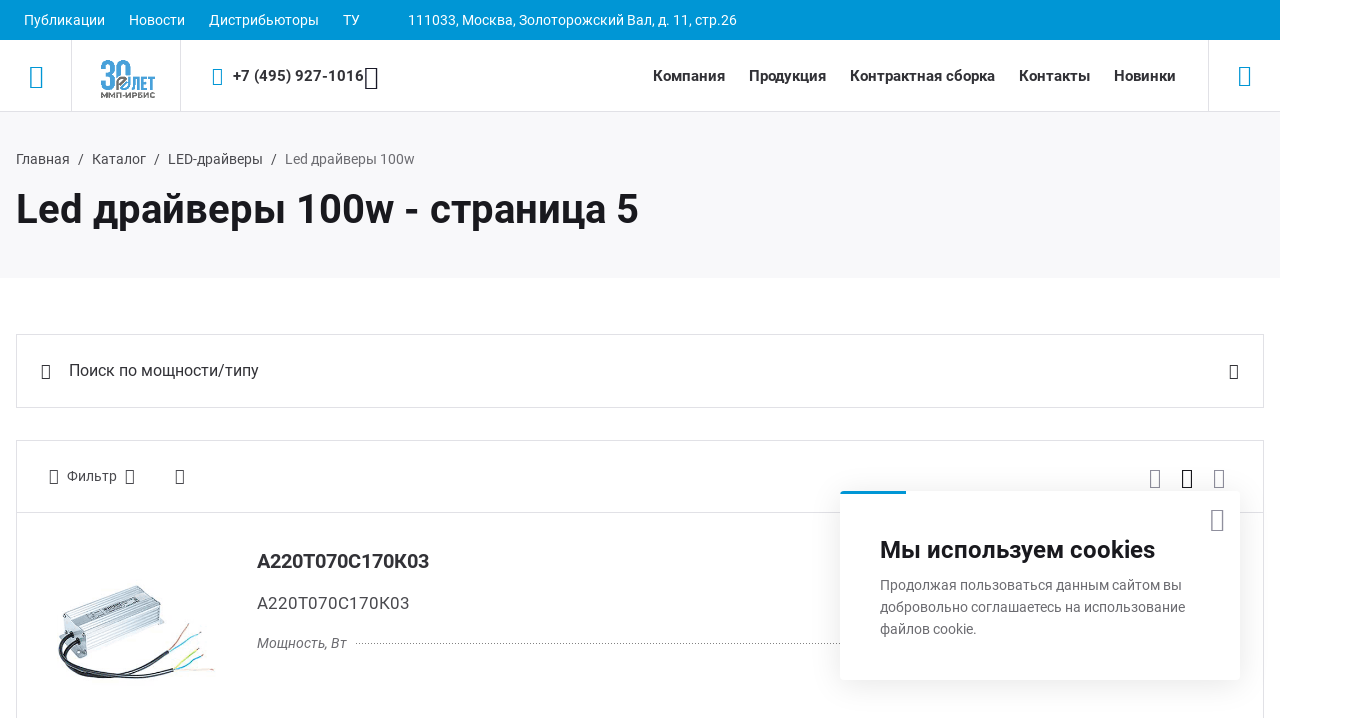

--- FILE ---
content_type: text/html; charset=UTF-8
request_url: https://www.mmp-irbis.ru/katalog/led_drivers/100-160w/?PAGEN_1=5
body_size: 183419
content:
<!DOCTYPE html><html xmlns="http://www.w3.org/1999/xhtml" lang="ru"><head><title>Led драйверы 100w купить в Москве с доставкой - cтраница 5</title><meta http-equiv="Content-Type" content="text/html; charset=utf-8" />    <meta http-equiv="X-UA-Compatible" content="IE=edge">    <meta name="viewport" content="width=device-width, initial-scale=1.0">    <meta name="HandheldFriendly" content="true" />    <meta name="format-detection" content="telephone=no">    <meta property="og:site_name" content="www.mmp-irbis.ru"><meta property="og:title" content="Led драйверы 100w купить в Москве с доставкой - cтраница 5">    <meta property="og:url" content="https://www.mmp-irbis.ru/katalog/led_drivers/100-160w/">    <meta property="og:type" content="website">    <meta property="og:image" content="https://www.mmp-irbis.ru/upload/nextype.prime/158/cz5yznj1b1n4pjpd8t1m32nhkjeu3a2s/Irbis_logo30_8.gif">    <meta property="og:description" content="Led драйверы 100w купить в Москве с доставкой от производителя «ММП Ирбис». Доступные цены, высокое качество, широкий ассортимент. Для заказа и получения консультации звоните +7(495) 927-10-16!">    <link rel="icon" type="image/png" sizes="120x120" href="/upload/397064.png"><meta http-equiv="Content-Type" content="text/html; charset=UTF-8" /><meta name="description" content="Led драйверы 100w купить в Москве с доставкой от производителя «ММП Ирбис». Доступные цены, высокое качество, широкий ассортимент. Для заказа и получения консультации звоните +7(495) 927-10-16!" /><link href="/bitrix/js/ui/design-tokens/dist/ui.design-tokens.min.css?171687687723463"  rel="stylesheet"/><link href="/bitrix/js/ui/fonts/opensans/ui.font.opensans.min.css?16776686122320"  rel="stylesheet"/><link href="/bitrix/js/main/popup/dist/main.popup.bundle.min.css?175275744828056"  rel="stylesheet"/><link href="/bitrix/cache/css/s3/prime_s3/template_645d5eb223fc1ba3747bfa2b02aad9bc/template_645d5eb223fc1ba3747bfa2b02aad9bc_v1.css?1769503621947681"  rel="stylesheet" data-template-style="true"/><link href="/bitrix/panel/main/popup.min.css?168171442620774"  rel="stylesheet" data-template-style="true"/><script>if(!window.BX)window.BX={};if(!window.BX.message)window.BX.message=function(mess){if(typeof mess==='object'){for(let i in mess) {BX.message[i]=mess[i];} return true;}};</script><script>(window.BX||top.BX).message({"pull_server_enabled":"N","pull_config_timestamp":0,"shared_worker_allowed":"Y","pull_guest_mode":"N","pull_guest_user_id":0,"pull_worker_mtime":1744869978});(window.BX||top.BX).message({"PULL_OLD_REVISION":"Для продолжения корректной работы с сайтом необходимо перезагрузить страницу."});</script><script>(window.BX||top.BX).message({"JS_CORE_LOADING":"Загрузка...","JS_CORE_NO_DATA":"- Нет данных -","JS_CORE_WINDOW_CLOSE":"Закрыть","JS_CORE_WINDOW_EXPAND":"Развернуть","JS_CORE_WINDOW_NARROW":"Свернуть в окно","JS_CORE_WINDOW_SAVE":"Сохранить","JS_CORE_WINDOW_CANCEL":"Отменить","JS_CORE_WINDOW_CONTINUE":"Продолжить","JS_CORE_H":"ч","JS_CORE_M":"м","JS_CORE_S":"с","JSADM_AI_HIDE_EXTRA":"Скрыть лишние","JSADM_AI_ALL_NOTIF":"Показать все","JSADM_AUTH_REQ":"Требуется авторизация!","JS_CORE_WINDOW_AUTH":"Войти","JS_CORE_IMAGE_FULL":"Полный размер"});</script><script src="/bitrix/js/main/core/core.min.js?1768909135242882"></script><script>BX.Runtime.registerExtension({"name":"main.core","namespace":"BX","loaded":true});</script><script>BX.setJSList(["\/bitrix\/js\/main\/core\/core_ajax.js","\/bitrix\/js\/main\/core\/core_promise.js","\/bitrix\/js\/main\/polyfill\/promise\/js\/promise.js","\/bitrix\/js\/main\/loadext\/loadext.js","\/bitrix\/js\/main\/loadext\/extension.js","\/bitrix\/js\/main\/polyfill\/promise\/js\/promise.js","\/bitrix\/js\/main\/polyfill\/find\/js\/find.js","\/bitrix\/js\/main\/polyfill\/includes\/js\/includes.js","\/bitrix\/js\/main\/polyfill\/matches\/js\/matches.js","\/bitrix\/js\/ui\/polyfill\/closest\/js\/closest.js","\/bitrix\/js\/main\/polyfill\/fill\/main.polyfill.fill.js","\/bitrix\/js\/main\/polyfill\/find\/js\/find.js","\/bitrix\/js\/main\/polyfill\/matches\/js\/matches.js","\/bitrix\/js\/main\/polyfill\/core\/dist\/polyfill.bundle.js","\/bitrix\/js\/main\/core\/core.js","\/bitrix\/js\/main\/polyfill\/intersectionobserver\/js\/intersectionobserver.js","\/bitrix\/js\/main\/lazyload\/dist\/lazyload.bundle.js","\/bitrix\/js\/main\/polyfill\/core\/dist\/polyfill.bundle.js","\/bitrix\/js\/main\/parambag\/dist\/parambag.bundle.js"]);</script><script>BX.Runtime.registerExtension({"name":"ui.design-tokens","namespace":"window","loaded":true});</script><script>BX.Runtime.registerExtension({"name":"main.pageobject","namespace":"BX","loaded":true});</script><script>(window.BX||top.BX).message({"JS_CORE_LOADING":"Загрузка...","JS_CORE_NO_DATA":"- Нет данных -","JS_CORE_WINDOW_CLOSE":"Закрыть","JS_CORE_WINDOW_EXPAND":"Развернуть","JS_CORE_WINDOW_NARROW":"Свернуть в окно","JS_CORE_WINDOW_SAVE":"Сохранить","JS_CORE_WINDOW_CANCEL":"Отменить","JS_CORE_WINDOW_CONTINUE":"Продолжить","JS_CORE_H":"ч","JS_CORE_M":"м","JS_CORE_S":"с","JSADM_AI_HIDE_EXTRA":"Скрыть лишние","JSADM_AI_ALL_NOTIF":"Показать все","JSADM_AUTH_REQ":"Требуется авторизация!","JS_CORE_WINDOW_AUTH":"Войти","JS_CORE_IMAGE_FULL":"Полный размер"});</script><script>BX.Runtime.registerExtension({"name":"window","namespace":"window","loaded":true});</script><script>BX.Runtime.registerExtension({"name":"ui.fonts.opensans","namespace":"window","loaded":true});</script><script>BX.Runtime.registerExtension({"name":"main.popup","namespace":"BX.Main","loaded":true});</script><script>BX.Runtime.registerExtension({"name":"popup","namespace":"window","loaded":true});</script><script type="extension/settings" data-extension="currency.currency-core">{"region":"ru"}</script><script>BX.Runtime.registerExtension({"name":"currency.currency-core","namespace":"BX.Currency","loaded":true});</script><script>BX.Runtime.registerExtension({"name":"currency","namespace":"window","loaded":true});</script><script>(window.BX||top.BX).message({"LANGUAGE_ID":"ru","FORMAT_DATE":"DD.MM.YYYY","FORMAT_DATETIME":"DD.MM.YYYY HH:MI:SS","COOKIE_PREFIX":"BITRIX_SM","SERVER_TZ_OFFSET":"10800","UTF_MODE":"Y","SITE_ID":"s3","SITE_DIR":"\/","USER_ID":"","SERVER_TIME":1770049946,"USER_TZ_OFFSET":0,"USER_TZ_AUTO":"Y","bitrix_sessid":"c44e0d930cd8b5eca2756b69b51becef"});</script><script  src="/bitrix/cache/js/s3/prime_s3/kernel_main/kernel_main_v1.js?1769503607148499"></script><script src="/bitrix/js/pull/protobuf/protobuf.js?1677668611274055"></script><script src="/bitrix/js/pull/protobuf/model.min.js?167766861114190"></script><script src="/bitrix/js/main/core/core_promise.min.js?17689091352494"></script><script src="/bitrix/js/rest/client/rest.client.min.js?16776686119240"></script><script src="/bitrix/js/pull/client/pull.client.min.js?174764195249849"></script><script src="//www.google.com/recaptcha/api.js?render=explicit"></script><script src="/bitrix/js/main/popup/dist/main.popup.bundle.min.js?176890913567515"></script><script src="/bitrix/js/currency/currency-core/dist/currency-core.bundle.min.js?17186047004569"></script><script src="/bitrix/js/currency/core_currency.min.js?1718604700835"></script><script>BX.setJSList(["\/bitrix\/js\/main\/session.js","\/bitrix\/js\/main\/pageobject\/dist\/pageobject.bundle.js","\/bitrix\/js\/main\/core\/core_window.js","\/bitrix\/js\/main\/date\/main.date.js","\/bitrix\/js\/main\/core\/core_date.js","\/bitrix\/js\/main\/utils.js","\/local\/templates\/prime_s3\/components\/bitrix\/catalog.section\/main\/script.js","\/local\/templates\/prime_s3\/components\/bitrix\/catalog.item\/main_custom\/script.js","\/local\/templates\/prime_s3\/vendor\/jquery\/jquery.min.js","\/local\/templates\/prime_s3\/vendor\/jquery\/jquery.inview.js","\/local\/templates\/prime_s3\/vendor\/bootstrap\/popper.min.js","\/local\/templates\/prime_s3\/vendor\/bootstrap\/bootstrap.min.js","\/local\/templates\/prime_s3\/vendor\/bootstrap\/bootstrap-select.min.js","\/local\/templates\/prime_s3\/vendor\/bootstrap\/i18n\/defaults-ru_RU.min.js","\/local\/templates\/prime_s3\/vendor\/jquery\/jquery.modal.js","\/local\/templates\/prime_s3\/vendor\/jquery\/jquery.validate.min.js","\/local\/templates\/prime_s3\/vendor\/lightbox\/lightbox.min.js","\/local\/templates\/prime_s3\/vendor\/jquery\/jquery.cookie.js","\/local\/templates\/prime_s3\/vendor\/maskedinput\/jquery.maskedinput.min.js","\/local\/templates\/prime_s3\/vendor\/scrollbar\/jquery.scrollbar.min.js","\/local\/templates\/prime_s3\/vendor\/owl\/owl.carousel.min.js","\/local\/templates\/prime_s3\/vendor\/swiper\/swiper-bundle.min.js","\/local\/templates\/prime_s3\/vendor\/bitrix\/forms.pro.js","\/local\/templates\/prime_s3\/vendor\/fotorama\/fotorama.js","\/local\/templates\/prime_s3\/vendor\/jquery\/jquery.lazy.min.js","\/local\/templates\/prime_s3\/vendor\/bootstrap-slider\/bootstrap-slider.min.js","\/local\/templates\/prime_s3\/vendor\/clipboard\/clipboard.min.js","\/local\/templates\/prime_s3\/vendor\/vue\/vue.min.js","\/local\/templates\/prime_s3\/script.js","\/local\/templates\/prime_s3\/custom.js","\/bitrix\/components\/bitrix\/search.title\/script.js","\/local\/templates\/prime_s3\/components\/bitrix\/search.title\/main\/script.js"]);</script><script>BX.setCSSList(["\/local\/templates\/prime_s3\/vendor\/bootstrap\/bootstrap.css","\/local\/templates\/prime_s3\/vendor\/bootstrap\/bootstrap-select.min.css","\/local\/templates\/prime_s3\/vendor\/lightbox\/lightbox.min.css","\/local\/templates\/prime_s3\/vendor\/fonts\/fonts.css","\/local\/templates\/prime_s3\/vendor\/icons\/style.css","\/local\/templates\/prime_s3\/vendor\/scrollbar\/jquery.scrollbar.css","\/local\/templates\/prime_s3\/vendor\/owl\/owl.carousel.min.css","\/local\/templates\/prime_s3\/vendor\/swiper\/swiper-bundle.min.css","\/local\/templates\/prime_s3\/vendor\/fotorama\/fotorama.css","\/local\/templates\/prime_s3\/vendor\/bootstrap-slider\/bootstrap-slider.min.css","\/local\/templates\/prime_s3\/vendor\/fonts\/Roboto\/font.css","\/local\/templates\/prime_s3\/less_compile\/template_styles_s3.css","\/local\/templates\/prime_s3\/template_styles.css"]);</script><script>(function () {
						"use strict";

						var counter = function ()
						{
							var cookie = (function (name) {
								var parts = ("; " + document.cookie).split("; " + name + "=");
								if (parts.length == 2) {
									try {return JSON.parse(decodeURIComponent(parts.pop().split(";").shift()));}
									catch (e) {}
								}
							})("BITRIX_CONVERSION_CONTEXT_s3");

							if (cookie && cookie.EXPIRE >= BX.message("SERVER_TIME"))
								return;

							var request = new XMLHttpRequest();
							request.open("POST", "/bitrix/tools/conversion/ajax_counter.php", true);
							request.setRequestHeader("Content-type", "application/x-www-form-urlencoded");
							request.send(
								"SITE_ID="+encodeURIComponent("s3")+
								"&sessid="+encodeURIComponent(BX.bitrix_sessid())+
								"&HTTP_REFERER="+encodeURIComponent(document.referrer)
							);
						};

						if (window.frameRequestStart === true)
							BX.addCustomEvent("onFrameDataReceived", counter);
						else
							BX.ready(counter);
					})();</script><link rel="apple-touch-icon" sizes="180x180" href="/upload/nextype.prime/cf1/ktdybftgimyc8x5m9dv61pgpcvsufj6e/397064.png"><link rel="icon" type="image/png" sizes="192x192" href="/upload/nextype.prime/cf1/ktdybftgimyc8x5m9dv61pgpcvsufj6e/397064.png"><link rel="icon" type="image/png" sizes="32x32" href="/upload/resize_cache/nextype.prime/cf1/ktdybftgimyc8x5m9dv61pgpcvsufj6e/32_32_2/397064.png"><link rel="icon" type="image/png" sizes="16x16" href="/upload/resize_cache/nextype.prime/cf1/ktdybftgimyc8x5m9dv61pgpcvsufj6e/16_16_2/397064.png"><meta name="msapplication-TileColor" content="#0096D5"><meta name="theme-color" content="#ffffff">            <script data-skip-moving='true'>                    function renderRecaptcha(id) {
                        var timer = setInterval(function () {
                            if (window.jQuery && window.grecaptcha && typeof(window.grecaptcha.render) == 'function') {
                                var container = $('#' + id);
                                if (container.length > 0 && container.html() == '') {
                                    try {
                                        window.grecaptcha.render(id, {
                                            sitekey: '6LepH2YkAAAAAAP_lWs7WVJ5lHC9gOQrsmEJAuEk' 
                                        });
                                    }
                                    catch (e) {
                                        window.grecaptcha.reset(id);
                                    }
                                }
                                clearInterval(timer);

                            }
                        }, 500);
                    }
                    </script>            <script data-skip-moving="true">window.arOptions = {'phone_mask':'+7 (999) 999-99-99','regions_on_subdomains':'N','scroll_top_button':'N','empty_image':'/local/templates/prime_s3/images/no-photo.svg','ya_counter_id':'','grecaptcha':{'active':true,'type':'checkbox','key':'6LepH2YkAAAAAAP_lWs7WVJ5lHC9gOQrsmEJAuEk','send':'0'}};</script><link href="/local/templates/prime_s3/vendor/fonts/Roboto/font.css" rel="stylesheet" ><script>BX.message([])</script><link rel="stylesheet"  href="/katalog/styles.css"><link rel="canonical" href="https://www.mmp-irbis.ru/katalog/led_drivers/100-160w/" /><script  src="/bitrix/cache/js/s3/prime_s3/template_53889f1988e2aaa94688208af06b073b/template_53889f1988e2aaa94688208af06b073b_v1.js?1769503621726590"></script><script  src="/bitrix/cache/js/s3/prime_s3/page_de1fa1a9aa87e19677d7c50a715b90ea/page_de1fa1a9aa87e19677d7c50a715b90ea_v1.js?176950372075072"></script>    
        <style>        .img-lazy-spinner {animation: rotate-lazy-spinner 2s linear infinite; width: 50px; height: 50px;}
        .img-lazy-spinner .path {stroke: #efefef; stroke-linecap: round; animation: dash-lazy-spinner 1.5s ease-in-out infinite;}
        .img-lazy-background {display: flex; align-items: center; justify-content: center;}
        .ajax-block {min-height: 300px; opacity: 0; transition: opacity 1s ease-in-out;}
        .ajax-block.loaded {opacity: 1;}

        @keyframes rotate-lazy-spinner {
            100% {
                transform: rotate(360deg);
            }
        }

        @keyframes dash-lazy-spinner {
            0% {
                stroke-dasharray: 1, 150;
                stroke-dashoffset: 0;
            }
            50% {
                stroke-dasharray: 90, 150;
                stroke-dashoffset: -35;
            }
            100% {
                stroke-dasharray: 90, 150;
                stroke-dashoffset: -124;
            }
        }
    </style><script type="application/ld+json">{
	"@context": "http://schema.org/",
	"@type": "Organization",
	"name": "ООО «ММП-Ирбис»",
	"url": "https://www.mmp-irbis.ru/",
	"address": {
		"@type": "PostalAddress",
		"streetAddress": "Золоторожский Вал, д. 11,стр. 26",
		"addressLocality": "г. Москва",
		"postalCode": "109202",
		"addressCountry": "Russian Federation"
	},
    "telephone": "8 (495) 927-10-16",
    "email": "main@mmp-irbis.ru",
	"sameAs": []
}</script></head><body class="inner-page width-1360 btn-type-rectangular titles-type-bold text-size-17px header-title-type-type1"><meta name="yandex-verification" content="8747509c66847e1f" /><meta name="yandex-verification" content="8747509c66847e1f" />    <div id="panel"></div><div id="html-container">    <div class="wrapper">        
        <div class="header type4">    <div class="top-header">        <div class="sub-menu">            
    <ul class="sub-menu-list-0">                <li class="">            <a href="/company/documents/">Публикации</a>        </li>                <li class="">            <a href="/company/blog/">Новости</a>        </li>                <li class="">            <a href="/content/info.php">Дистрибьюторы</a>        </li>                <li class="">            <a href="/content/tu/">ТУ</a>        </li>            </ul>        </div>                     <div class="address">             111033, Москва, Золоторожский Вал, д. 11, стр.26      </div>                
        




		        
    </div>    <div class="main-header">        <div class="menu-btn">            <a href="javascript:void(0)" data-main-menu-btn="" class="icon icon-menu-2-line"></a>        </div>        <div class="logo">            <a href="/">                <img src="/upload/nextype.prime/158/cz5yznj1b1n4pjpd8t1m32nhkjeu3a2s/Irbis_logo30_8.gif" alt="ММП-Ирбис" class="image black" title="ММП-Ирбис">            
            <svg width="150" class="white" height="40" viewBox="0 0 150 40" fill="none" xmlns="http://www.w3.org/2000/svg"><path fill-rule="evenodd" clip-rule="evenodd" d="M10.6667 0H40V29.3333L29.3333 40H0V10.6667L10.6667 0ZM14.486 15C16.2224 15 17.7254 15.2805 18.9951 15.8414C20.2834 16.4024 21.2729 17.1986 21.9638 18.23C22.6546 19.2614 23 20.4829 23 21.8943C23 23.2876 22.6546 24.509 21.9638 25.5586C21.2729 26.59 20.2834 27.3862 18.9951 27.9471C17.7254 28.49 16.2224 28.7614 14.486 28.7614H10.5371V34H6V15H14.486ZM14.2339 25.1786C15.5969 25.1786 16.6332 24.8981 17.3427 24.3371C18.0522 23.7581 18.4069 22.9438 18.4069 21.8943C18.4069 20.8267 18.0522 20.0124 17.3427 19.4514C16.6332 18.8724 15.5969 18.5829 14.2339 18.5829H10.5371V25.1786H14.2339ZM18.4263 34L16 30H20.5545L23 34H18.4263Z" fill="white"/><path d="M58.8143 10C60.6179 10 62.1791 10.2952 63.4978 10.8857C64.836 11.4762 65.8638 12.3143 66.5814 13.4C67.299 14.4857 67.6577 15.7714 67.6577 17.2571C67.6577 18.7238 67.299 20.0095 66.5814 21.1143C65.8638 22.2 64.836 23.0381 63.4978 23.6286C62.1791 24.2 60.6179 24.4857 58.8143 24.4857H54.7126V30H50V10H58.8143ZM58.5525 20.7143C59.9682 20.7143 61.0446 20.419 61.7815 19.8286C62.5185 19.219 62.8869 18.3619 62.8869 17.2571C62.8869 16.1333 62.5185 15.2762 61.7815 14.6857C61.0446 14.0762 59.9682 13.7714 58.5525 13.7714H54.7126V20.7143H58.5525Z" fill="white"/><path d="M84.8691 30L80.9419 24.4286H76.6075V30H71.8949V10H80.7092C82.5128 10 84.074 10.2952 85.3927 10.8857C86.7309 11.4762 87.7587 12.3143 88.4763 13.4C89.1939 14.4857 89.5526 15.7714 89.5526 17.2571C89.5526 18.7429 89.1842 20.0286 88.4472 21.1143C87.7297 22.181 86.7018 23 85.3637 23.5714L89.9308 30H84.8691ZM84.7819 17.2571C84.7819 16.1333 84.4134 15.2762 83.6764 14.6857C82.9395 14.0762 81.8631 13.7714 80.4474 13.7714H76.6075V20.7429H80.4474C81.8631 20.7429 82.9395 20.4381 83.6764 19.8286C84.4134 19.219 84.7819 18.3619 84.7819 17.2571Z" fill="white"/><path d="M95.1591 10H99.8717V30H95.1591V10Z" fill="white"/><path d="M124.107 30L124.078 18L118.086 27.8857H115.962L109.999 18.2571V30H105.577V10H109.475L117.097 22.4286L124.602 10H128.471L128.529 30H124.107Z" fill="white"/><path d="M150 26.2857V30H134.233V10H149.622V13.7143H138.917V18.0571H148.371V21.6571H138.917V26.2857H150Z" fill="white"/></svg>        </a>            
            <div class="slogan hidden-xl">                 ММП-ИРБИС<br> импульсные источники электропитания            </div>        </div>        
        
        <div class="contacts">            

            <div class="phone">                    <a href="tel:74959271016" data-dropdown-links="select-phone-IILw" class="current more-btn"><i class="icon-phone-fill"></i><span>+7 (495) 927-1016</span><i class="icon-arrow-drop-down-fill"></i></a>        <div class="dropdown-links" data-dropdown-links-id="select-phone-IILw">            <a class="item" href="tel:74959271016">            <span>+7 (495) 927-1016</span>                    </a>            <a class="item last" href="tel:88003501016">            <span>  8 (800) 350-1016</span>                    </a>        
                    <a href="javascript:void(0)" onclick="window.CPrime.openCallbackModal();" class="btn btn-primary callback-popup-btn">Заказать звонок</a>        </div>                </div>        </div>        <div class="menu hidden-lg js-topmenu" id="top-menu-container">            
            
    <ul class="menu-list-0" id="top-menu-Oy2X0j">                <li data-depth="1" data-max-depth="1" class="">            <a class="font-bold-p" href="/content/e-sources/">Компания</a>                                            </li>                <li data-depth="1" data-max-depth="3" class="has-sub sub-full-width">            <a class="font-bold-p" href="/katalog/">Продукция</a>                        <div class="full-sub">                                        <div class="item no-sub">                        
                        <div class="links">                            <a class="font-element-title-small" href="/katalog/epra/">Электронные пускорегулирующие аппараты</a>                                                    </div>                    </div>                                        <div class="item">                        
                        <div class="links">                            <a class="font-element-title-small" href="/katalog/led_drivers/">LED-драйверы</a>                                                        <div class="full-sub-2">                                                                    <a href="/katalog/led_drivers/100-160w/">Led драйверы 100-160w</a>                                                                    <a href="/katalog/led_drivers/20-50w/">Led драйверы 20-50w</a>                                                                    <a href="/katalog/led_drivers/60-75w/">Led драйверы 60-75w</a>                                                                    <a href="/katalog/led_drivers/200w/">Led драйверы от 200w</a>                                                                    <a href="/katalog/led_drivers/povushennoy-nadezhnosti/">Led драйверы повышенной надежности</a>                                                                    <a href="/katalog/led_drivers/dimmiruemye/">Диммируемые led драйверы</a>                                                                    <a href="/katalog/led_drivers/istochniki-napryazhenia/">Источники напряжения</a>                                                            </div>                                                    </div>                    </div>                                        <div class="item no-sub">                        
                        <div class="links">                            <a class="font-element-title-small" href="/katalog/iwep_bp24_acceptance_5/">ИВЭП  ООО &quot;ИРБИС-5&quot;</a>                                                    </div>                    </div>                                        <div class="item no-sub">                        
                        <div class="links">                            <a class="font-element-title-small" href="/katalog/ooo_vmp/">Встраиваемые модули питания </a>                                                    </div>                    </div>                                        <div class="item no-sub">                        
                        <div class="links">                            <a class="font-element-title-small" href="/katalog/dc_dc_conv/">DC/DC преобразователи</a>                                                    </div>                    </div>                                        <div class="item no-sub">                        
                        <div class="links">                            <a class="font-element-title-small" href="/katalog/inverter/">DC/AC инверторы</a>                                                    </div>                    </div>                                        <div class="item">                        
                        <div class="links">                            <a class="font-element-title-small" href="/katalog/ac_dc/">AC/DC  преобразователи</a>                                                        <div class="full-sub-2">                                                                    <a href="/katalog/ac_dc/beskorpusnye-bloki-pitaniya/">Бескорпусные блоки питания AC/DC</a>                                                            </div>                                                    </div>                    </div>                                        <div class="item no-sub">                        
                        <div class="links">                            <a class="font-element-title-small" href="/katalog/avtomobilnye-preobrazovateli-n/">Автомобильные преобразователи напряжения</a>                                                    </div>                    </div>                                </div>                    </li>                <li data-depth="1" data-max-depth="1" class="">            <a class="font-bold-p" href="/content/zakaz.php">Контрактная сборка</a>                                            </li>                <li data-depth="1" data-max-depth="1" class="">            <a class="font-bold-p" href="/contacts/">Контакты</a>                                            </li>                <li data-depth="1" data-max-depth="1" class="">            <a class="font-bold-p" href="/content/newproducts.php">Новинки</a>                                            </li>            </ul><script>$(document).ready(function () {
    
    $('body').on('mouseover', '#top-menu-Oy2X0j li', function () {
        if ($(this).hasClass('has-sub'))
            $(this).addClass('open');
        
        if (parseInt($(this).data('depth')) > 0) {
            var depth = $('#top-menu-Oy2X0j li.open').length;

            // set max height
            var maxHeight = $(this).hasClass('has-sub') ? parseInt($(this).find("> .sub").outerHeight(true)) : 0;

            $('#top-menu-Oy2X0j li.open.has-sub').each(function () {
                
                var currentHeight = parseInt($(this).find("> .sub").outerHeight(true));
                if (currentHeight > maxHeight)
                    maxHeight = currentHeight;
            });
            
            $('#top-menu-Oy2X0j .sub').css('min-height', maxHeight + 'px');
        }
    });
    
    $('body').on('mouseout', '#top-menu-Oy2X0j li', function () {
        if ($(this).hasClass('has-sub'))
            $(this).removeClass('open');
        
        if (parseInt($(this).data('depth')) > 0) {
            $('#top-menu-Oy2X0j .sub').css('min-height','auto');
        }
    });
    
    var resizeCallback = function () {
        $('#top-menu-Oy2X0j > li').each(function () {
        var maxDepth = parseInt($(this).data('max-depth')),
            rightOffset = parseInt($(window).width() - ($(this).offset().left + $(this).outerWidth()));
            
            if (maxDepth > 1) {
                var sumWidth = parseInt($(this).find("> .sub").outerWidth()) * maxDepth;

                if (sumWidth > rightOffset)
                    $(this).addClass('offset-left');

            }
        });
    };
    
    resizeCallback();
    
    var fnResize = window.CPrime.waitResize.call(this, resizeCallback, 300);
    $(window).resize(fnResize);
    

});</script>            
            
        </div>        <div class="icons">            <div class="auth-popup-container"></div><a href="javascript:void(0)" data-header-search-btn="" class="icon icon-search-line"></a><div id="bx_basketFKauiI" class="basket-container-items">    <a href="/basket/" class="icon icon-shopping-cart-line"></a></div><script >    if (typeof(window.CPrime.initBasket) == 'function') {
        window.CPrime.initBasket({
            siteId: 's3',
            cartId: 'bx_basketFKauiI',
            ajaxPath: '/bitrix/components/bitrix/sale.basket.basket.line/ajax.php',
            templateName: 'header',
            arParams: {'HIDE_ON_BASKET_PAGES':'N','PATH_TO_BASKET':'/basket/','PATH_TO_ORDER':'/order/','PATH_TO_PERSONAL':'/personal/','PATH_TO_PROFILE':'/personal/','PATH_TO_REGISTER':'/auth/','SHOW_PRODUCTS':'Y','PATH_TO_CATALOG':'/catalog/','CACHE_TYPE':'A','SHOW_NUM_PRODUCTS':'Y','SHOW_TOTAL_PRICE':'Y','SHOW_EMPTY_VALUES':'Y','SHOW_PERSONAL_LINK':'N','SHOW_AUTHOR':'N','SHOW_REGISTRATION':'N','PATH_TO_AUTHORIZE':'/auth/','SHOW_DELAY':'Y','SHOW_NOTAVAIL':'Y','SHOW_IMAGE':'Y','SHOW_PRICE':'Y','SHOW_SUMMARY':'Y','POSITION_FIXED':'N','POSITION_VERTICAL':'top','POSITION_HORIZONTAL':'right','MAX_IMAGE_SIZE':'70','AJAX':'N','~HIDE_ON_BASKET_PAGES':'N','~PATH_TO_BASKET':'/basket/','~PATH_TO_ORDER':'/order/','~PATH_TO_PERSONAL':'/personal/','~PATH_TO_PROFILE':'/personal/','~PATH_TO_REGISTER':'/auth/','~SHOW_PRODUCTS':'Y','~PATH_TO_CATALOG':'/catalog/','~CACHE_TYPE':'A','~SHOW_NUM_PRODUCTS':'Y','~SHOW_TOTAL_PRICE':'Y','~SHOW_EMPTY_VALUES':'Y','~SHOW_PERSONAL_LINK':'N','~SHOW_AUTHOR':'N','~SHOW_REGISTRATION':'N','~PATH_TO_AUTHORIZE':'/auth/','~SHOW_DELAY':'Y','~SHOW_NOTAVAIL':'Y','~SHOW_IMAGE':'Y','~SHOW_PRICE':'Y','~SHOW_SUMMARY':'Y','~POSITION_FIXED':'N','~POSITION_VERTICAL':'top','~POSITION_HORIZONTAL':'right','~MAX_IMAGE_SIZE':'70','~AJAX':'N','cartId':'bx_basketFKauiI'}        });
    }</script>        </div>    </div>    
    <div class="search-header">    <div class="search-line" id="title-search">    <div class="container">        <form action="/catalog/" class="search-form">            <div class="input">                <input type="search" id="title-search-input" name="q" placeholder="Начните вводить название товара" />            </div>            <div class="buttons">                <button type="submit" class="btn btn-s btn-primary">Найти</button>                <a href="javascript:void(0)" data-header-search-close-btn="" class="icon icon-close-line close"></a>            </div>        </form>    </div></div><div class="search-fast-result"><div class="scrollbar-inner" id="title-search-results"></div></div><script>BX.ready(function(){
		new JCPrimeTitleSearch({
			'AJAX_PAGE' : '/katalog/led_drivers/100-160w/?PAGEN_1=5',
			'CONTAINER_ID': 'title-search',
                        'RESULT_CONTAINER_ID': 'title-search-results',
			'INPUT_ID': 'title-search-input',
			'MIN_QUERY_LEN': 2
		});
	});</script></div></div>                <div class="header type1-fixed header-fixed">    
    <div class="container">        <div class="main-header">            
            <div class="menu-btn">                <a href="javascript:void(0)" data-main-menu-btn="" class="icon icon-menu-2-line"></a>            </div>            <div class="logo">                <a href="/">                <img src="/upload/nextype.prime/158/cz5yznj1b1n4pjpd8t1m32nhkjeu3a2s/Irbis_logo30_8.gif" alt="ММП-Ирбис" class="image black" title="ММП-Ирбис">            
            <svg width="150" class="white" height="40" viewBox="0 0 150 40" fill="none" xmlns="http://www.w3.org/2000/svg"><path fill-rule="evenodd" clip-rule="evenodd" d="M10.6667 0H40V29.3333L29.3333 40H0V10.6667L10.6667 0ZM14.486 15C16.2224 15 17.7254 15.2805 18.9951 15.8414C20.2834 16.4024 21.2729 17.1986 21.9638 18.23C22.6546 19.2614 23 20.4829 23 21.8943C23 23.2876 22.6546 24.509 21.9638 25.5586C21.2729 26.59 20.2834 27.3862 18.9951 27.9471C17.7254 28.49 16.2224 28.7614 14.486 28.7614H10.5371V34H6V15H14.486ZM14.2339 25.1786C15.5969 25.1786 16.6332 24.8981 17.3427 24.3371C18.0522 23.7581 18.4069 22.9438 18.4069 21.8943C18.4069 20.8267 18.0522 20.0124 17.3427 19.4514C16.6332 18.8724 15.5969 18.5829 14.2339 18.5829H10.5371V25.1786H14.2339ZM18.4263 34L16 30H20.5545L23 34H18.4263Z" fill="white"/><path d="M58.8143 10C60.6179 10 62.1791 10.2952 63.4978 10.8857C64.836 11.4762 65.8638 12.3143 66.5814 13.4C67.299 14.4857 67.6577 15.7714 67.6577 17.2571C67.6577 18.7238 67.299 20.0095 66.5814 21.1143C65.8638 22.2 64.836 23.0381 63.4978 23.6286C62.1791 24.2 60.6179 24.4857 58.8143 24.4857H54.7126V30H50V10H58.8143ZM58.5525 20.7143C59.9682 20.7143 61.0446 20.419 61.7815 19.8286C62.5185 19.219 62.8869 18.3619 62.8869 17.2571C62.8869 16.1333 62.5185 15.2762 61.7815 14.6857C61.0446 14.0762 59.9682 13.7714 58.5525 13.7714H54.7126V20.7143H58.5525Z" fill="white"/><path d="M84.8691 30L80.9419 24.4286H76.6075V30H71.8949V10H80.7092C82.5128 10 84.074 10.2952 85.3927 10.8857C86.7309 11.4762 87.7587 12.3143 88.4763 13.4C89.1939 14.4857 89.5526 15.7714 89.5526 17.2571C89.5526 18.7429 89.1842 20.0286 88.4472 21.1143C87.7297 22.181 86.7018 23 85.3637 23.5714L89.9308 30H84.8691ZM84.7819 17.2571C84.7819 16.1333 84.4134 15.2762 83.6764 14.6857C82.9395 14.0762 81.8631 13.7714 80.4474 13.7714H76.6075V20.7429H80.4474C81.8631 20.7429 82.9395 20.4381 83.6764 19.8286C84.4134 19.219 84.7819 18.3619 84.7819 17.2571Z" fill="white"/><path d="M95.1591 10H99.8717V30H95.1591V10Z" fill="white"/><path d="M124.107 30L124.078 18L118.086 27.8857H115.962L109.999 18.2571V30H105.577V10H109.475L117.097 22.4286L124.602 10H128.471L128.529 30H124.107Z" fill="white"/><path d="M150 26.2857V30H134.233V10H149.622V13.7143H138.917V18.0571H148.371V21.6571H138.917V26.2857H150Z" fill="white"/></svg>        </a>            </div>           
            <div class="menu hidden-lg" id="top-menu-container-fixed">                                
    <ul class="menu-list-0" id="top-menu-DL15zv">                <li data-depth="1" data-max-depth="1" class="">            <a class="font-bold-p" href="/content/e-sources/">Компания</a>                                            </li>                <li data-depth="1" data-max-depth="3" class="has-sub sub-full-width">            <a class="font-bold-p" href="/katalog/">Продукция</a>                        <div class="full-sub">                                        <div class="item no-sub">                        
                        <div class="links">                            <a class="font-element-title-small" href="/katalog/epra/">Электронные пускорегулирующие аппараты</a>                                                    </div>                    </div>                                        <div class="item">                        
                        <div class="links">                            <a class="font-element-title-small" href="/katalog/led_drivers/">LED-драйверы</a>                                                        <div class="full-sub-2">                                                                    <a href="/katalog/led_drivers/100-160w/">Led драйверы 100-160w</a>                                                                    <a href="/katalog/led_drivers/20-50w/">Led драйверы 20-50w</a>                                                                    <a href="/katalog/led_drivers/60-75w/">Led драйверы 60-75w</a>                                                                    <a href="/katalog/led_drivers/200w/">Led драйверы от 200w</a>                                                                    <a href="/katalog/led_drivers/povushennoy-nadezhnosti/">Led драйверы повышенной надежности</a>                                                                    <a href="/katalog/led_drivers/dimmiruemye/">Диммируемые led драйверы</a>                                                                    <a href="/katalog/led_drivers/istochniki-napryazhenia/">Источники напряжения</a>                                                            </div>                                                    </div>                    </div>                                        <div class="item no-sub">                        
                        <div class="links">                            <a class="font-element-title-small" href="/katalog/iwep_bp24_acceptance_5/">ИВЭП  ООО &quot;ИРБИС-5&quot;</a>                                                    </div>                    </div>                                        <div class="item no-sub">                        
                        <div class="links">                            <a class="font-element-title-small" href="/katalog/ooo_vmp/">Встраиваемые модули питания </a>                                                    </div>                    </div>                                        <div class="item no-sub">                        
                        <div class="links">                            <a class="font-element-title-small" href="/katalog/dc_dc_conv/">DC/DC преобразователи</a>                                                    </div>                    </div>                                        <div class="item no-sub">                        
                        <div class="links">                            <a class="font-element-title-small" href="/katalog/inverter/">DC/AC инверторы</a>                                                    </div>                    </div>                                        <div class="item">                        
                        <div class="links">                            <a class="font-element-title-small" href="/katalog/ac_dc/">AC/DC  преобразователи</a>                                                        <div class="full-sub-2">                                                                    <a href="/katalog/ac_dc/beskorpusnye-bloki-pitaniya/">Бескорпусные блоки питания AC/DC</a>                                                            </div>                                                    </div>                    </div>                                        <div class="item no-sub">                        
                        <div class="links">                            <a class="font-element-title-small" href="/katalog/avtomobilnye-preobrazovateli-n/">Автомобильные преобразователи напряжения</a>                                                    </div>                    </div>                                </div>                    </li>                <li data-depth="1" data-max-depth="1" class="">            <a class="font-bold-p" href="/content/zakaz.php">Контрактная сборка</a>                                            </li>                <li data-depth="1" data-max-depth="1" class="">            <a class="font-bold-p" href="/contacts/">Контакты</a>                                            </li>                <li data-depth="1" data-max-depth="1" class="">            <a class="font-bold-p" href="/content/newproducts.php">Новинки</a>                                            </li>            </ul><script>$(document).ready(function () {
    
    $('body').on('mouseover', '#top-menu-DL15zv li', function () {
        if ($(this).hasClass('has-sub'))
            $(this).addClass('open');
        
        if (parseInt($(this).data('depth')) > 0) {
            var depth = $('#top-menu-DL15zv li.open').length;

            // set max height
            var maxHeight = $(this).hasClass('has-sub') ? parseInt($(this).find("> .sub").outerHeight(true)) : 0;

            $('#top-menu-DL15zv li.open.has-sub').each(function () {
                
                var currentHeight = parseInt($(this).find("> .sub").outerHeight(true));
                if (currentHeight > maxHeight)
                    maxHeight = currentHeight;
            });
            
            $('#top-menu-DL15zv .sub').css('min-height', maxHeight + 'px');
        }
    });
    
    $('body').on('mouseout', '#top-menu-DL15zv li', function () {
        if ($(this).hasClass('has-sub'))
            $(this).removeClass('open');
        
        if (parseInt($(this).data('depth')) > 0) {
            $('#top-menu-DL15zv .sub').css('min-height','auto');
        }
    });
    
    var resizeCallback = function () {
        $('#top-menu-DL15zv > li').each(function () {
        var maxDepth = parseInt($(this).data('max-depth')),
            rightOffset = parseInt($(window).width() - ($(this).offset().left + $(this).outerWidth()));
            
            if (maxDepth > 1) {
                var sumWidth = parseInt($(this).find("> .sub").outerWidth()) * maxDepth;

                if (sumWidth > rightOffset)
                    $(this).addClass('offset-left');

            }
        });
    };
    
    resizeCallback();
    
    var fnResize = window.CPrime.waitResize.call(this, resizeCallback, 300);
    $(window).resize(fnResize);
    

});</script>                                
            </div>            <div class="icons">                <div class="auth-popup-container"></div><a href="javascript:void(0)" data-header-search-btn="" class="icon icon-search-line"></a><div id="bx_basketT0kNhm" class="basket-container-items">    <a href="/basket/" class="icon icon-shopping-cart-line"></a></div><script >    if (typeof(window.CPrime.initBasket) == 'function') {
        window.CPrime.initBasket({
            siteId: 's3',
            cartId: 'bx_basketT0kNhm',
            ajaxPath: '/bitrix/components/bitrix/sale.basket.basket.line/ajax.php',
            templateName: 'header',
            arParams: {'HIDE_ON_BASKET_PAGES':'N','PATH_TO_BASKET':'/basket/','PATH_TO_ORDER':'/order/','PATH_TO_PERSONAL':'/personal/','PATH_TO_PROFILE':'/personal/','PATH_TO_REGISTER':'/auth/','SHOW_PRODUCTS':'Y','PATH_TO_CATALOG':'/catalog/','CACHE_TYPE':'A','SHOW_NUM_PRODUCTS':'Y','SHOW_TOTAL_PRICE':'Y','SHOW_EMPTY_VALUES':'Y','SHOW_PERSONAL_LINK':'N','SHOW_AUTHOR':'N','SHOW_REGISTRATION':'N','PATH_TO_AUTHORIZE':'/auth/','SHOW_DELAY':'Y','SHOW_NOTAVAIL':'Y','SHOW_IMAGE':'Y','SHOW_PRICE':'Y','SHOW_SUMMARY':'Y','POSITION_FIXED':'N','POSITION_VERTICAL':'top','POSITION_HORIZONTAL':'right','MAX_IMAGE_SIZE':'70','AJAX':'N','~HIDE_ON_BASKET_PAGES':'N','~PATH_TO_BASKET':'/basket/','~PATH_TO_ORDER':'/order/','~PATH_TO_PERSONAL':'/personal/','~PATH_TO_PROFILE':'/personal/','~PATH_TO_REGISTER':'/auth/','~SHOW_PRODUCTS':'Y','~PATH_TO_CATALOG':'/catalog/','~CACHE_TYPE':'A','~SHOW_NUM_PRODUCTS':'Y','~SHOW_TOTAL_PRICE':'Y','~SHOW_EMPTY_VALUES':'Y','~SHOW_PERSONAL_LINK':'N','~SHOW_AUTHOR':'N','~SHOW_REGISTRATION':'N','~PATH_TO_AUTHORIZE':'/auth/','~SHOW_DELAY':'Y','~SHOW_NOTAVAIL':'Y','~SHOW_IMAGE':'Y','~SHOW_PRICE':'Y','~SHOW_SUMMARY':'Y','~POSITION_FIXED':'N','~POSITION_VERTICAL':'top','~POSITION_HORIZONTAL':'right','~MAX_IMAGE_SIZE':'70','~AJAX':'N','cartId':'bx_basketT0kNhm'}        });
    }</script>            </div>        </div>    </div>    <div class="search-header">        <div class="search-line" id="title-search-fly">    <div class="container">        <form action="/katalog/" class="search-form">            <div class="input">                <input type="search" id="title-search-input-fly" name="q" placeholder="Начните вводить название товара" />            </div>            <div class="buttons">                <button type="submit" class="btn btn-s btn-primary">Найти</button>                <a href="javascript:void(0)" data-header-search-close-btn="" class="icon icon-close-line close"></a>            </div>        </form>    </div></div><div class="search-fast-result"><div class="scrollbar-inner" id="title-search-fly-results"></div></div><script>BX.ready(function(){
		new JCPrimeTitleSearch({
			'AJAX_PAGE' : '/katalog/led_drivers/100-160w/?PAGEN_1=5',
			'CONTAINER_ID': 'title-search-fly',
                        'RESULT_CONTAINER_ID': 'title-search-fly-results',
			'INPUT_ID': 'title-search-input-fly',
			'MIN_QUERY_LEN': 2
		});
	});</script>    </div></div>                <div class="header-mobile">    <div class="menu">        <a href="javascript:void(0)" data-mobile-menu-btn="" class="icon icon-menu-2-line"></a>    </div>    <div class="logo">        <a href="/">                <img src="/upload/nextype.prime/158/cz5yznj1b1n4pjpd8t1m32nhkjeu3a2s/Irbis_logo30_8.gif" alt="ММП-Ирбис" class="image black" title="ММП-Ирбис">            
            <svg width="150" class="white" height="40" viewBox="0 0 150 40" fill="none" xmlns="http://www.w3.org/2000/svg"><path fill-rule="evenodd" clip-rule="evenodd" d="M10.6667 0H40V29.3333L29.3333 40H0V10.6667L10.6667 0ZM14.486 15C16.2224 15 17.7254 15.2805 18.9951 15.8414C20.2834 16.4024 21.2729 17.1986 21.9638 18.23C22.6546 19.2614 23 20.4829 23 21.8943C23 23.2876 22.6546 24.509 21.9638 25.5586C21.2729 26.59 20.2834 27.3862 18.9951 27.9471C17.7254 28.49 16.2224 28.7614 14.486 28.7614H10.5371V34H6V15H14.486ZM14.2339 25.1786C15.5969 25.1786 16.6332 24.8981 17.3427 24.3371C18.0522 23.7581 18.4069 22.9438 18.4069 21.8943C18.4069 20.8267 18.0522 20.0124 17.3427 19.4514C16.6332 18.8724 15.5969 18.5829 14.2339 18.5829H10.5371V25.1786H14.2339ZM18.4263 34L16 30H20.5545L23 34H18.4263Z" fill="white"/><path d="M58.8143 10C60.6179 10 62.1791 10.2952 63.4978 10.8857C64.836 11.4762 65.8638 12.3143 66.5814 13.4C67.299 14.4857 67.6577 15.7714 67.6577 17.2571C67.6577 18.7238 67.299 20.0095 66.5814 21.1143C65.8638 22.2 64.836 23.0381 63.4978 23.6286C62.1791 24.2 60.6179 24.4857 58.8143 24.4857H54.7126V30H50V10H58.8143ZM58.5525 20.7143C59.9682 20.7143 61.0446 20.419 61.7815 19.8286C62.5185 19.219 62.8869 18.3619 62.8869 17.2571C62.8869 16.1333 62.5185 15.2762 61.7815 14.6857C61.0446 14.0762 59.9682 13.7714 58.5525 13.7714H54.7126V20.7143H58.5525Z" fill="white"/><path d="M84.8691 30L80.9419 24.4286H76.6075V30H71.8949V10H80.7092C82.5128 10 84.074 10.2952 85.3927 10.8857C86.7309 11.4762 87.7587 12.3143 88.4763 13.4C89.1939 14.4857 89.5526 15.7714 89.5526 17.2571C89.5526 18.7429 89.1842 20.0286 88.4472 21.1143C87.7297 22.181 86.7018 23 85.3637 23.5714L89.9308 30H84.8691ZM84.7819 17.2571C84.7819 16.1333 84.4134 15.2762 83.6764 14.6857C82.9395 14.0762 81.8631 13.7714 80.4474 13.7714H76.6075V20.7429H80.4474C81.8631 20.7429 82.9395 20.4381 83.6764 19.8286C84.4134 19.219 84.7819 18.3619 84.7819 17.2571Z" fill="white"/><path d="M95.1591 10H99.8717V30H95.1591V10Z" fill="white"/><path d="M124.107 30L124.078 18L118.086 27.8857H115.962L109.999 18.2571V30H105.577V10H109.475L117.097 22.4286L124.602 10H128.471L128.529 30H124.107Z" fill="white"/><path d="M150 26.2857V30H134.233V10H149.622V13.7143H138.917V18.0571H148.371V21.6571H138.917V26.2857H150Z" fill="white"/></svg>        </a>    </div>    <div class="contacts hidden-md">        <div class="phone">            
    <a href="tel:74959271016" data-dropdown-links="select-phone" class="current more-btn"><i class="icon-phone-fill"></i><span>+7 (495) 927-1016</span><i class="icon-arrow-drop-down-fill"></i></a>        <div class="dropdown-links" data-dropdown-links-id="select-phone">            <a class="item" href="tel:74959271016">            <span>+7 (495) 927-1016</span>                    </a>            <a class="item last" href="tel:88003501016">            <span>  8 (800) 350-1016</span>                    </a>            <a href="javascript:void(0)" class="btn btn-primary callback-popup-btn" onclick="window.CPrime.openCallbackModal();">Заказать звонок</a>    </div>    
        </div>    </div>    <div class="icons">        <div class="auth-popup-container">    <div class="auth-popup">                
        <form name="system_auth_form6zOYVN" method="post" target="_top" action="/katalog/led_drivers/100-160w/index.php?login=yes&amp;PAGEN_1=5">                            <input type="hidden" name="backurl" value="/katalog/led_drivers/100-160w/index.php?PAGEN_1=5" />                                    <input type="hidden" name="AUTH_FORM" value="Y" />            <input type="hidden" name="TYPE" value="AUTH" />            <div class="form-group light">                <input type="email" name="USER_LOGIN" class="form-control" maxlength="50" value="" size="17" />                <label>E-mail <span class="danger-color">*</span></label>            </div>            <div class="form-group light">                <input type="password" name="USER_PASSWORD" class="form-control" maxlength="255" size="17" autocomplete="off" />                <label>Пароль <span class="danger-color">*</span></label>            </div>            
            <div class="row auth-actions align-items-center">                <div class="col">                    <div class="form-group form-check">                        <input type="checkbox"  id="USER_REMEMBER_6zOYVN" class="form-check-input" name="USER_REMEMBER" value="Y" />                        <label for="USER_REMEMBER_6zOYVN" class="form-check-label" title="Запомнить меня на этом компьютере">Запомнить меня</label>                    </div>                </div>                <div class="col-auto">                    <button type="submit" name="Login" class="btn btn-primary btn-block" value="Y"
                                            >Войти</button>                </div>            </div>            
            <div class="reg-text font-small">                Если авторизоваться не получается, то попробуйте <a href='/auth/?forgot_password=yes'>восстановить пароль</a>. Если у вас нет аккаунта на сайте, то вы можете <a href='/auth/?register=yes'>зарегистрироваться</a>.            </div>        </form>    
    </div></div><a href="javascript:void(0)" data-header-search-btn-mobile="" class="icon icon-search-line"></a><div id="bx_basketpCwjw4" class="basket-container-items">    <a href="/basket/" class="icon icon-shopping-cart-line"></a></div><script >    if (typeof(window.CPrime.initBasket) == 'function') {
        window.CPrime.initBasket({
            siteId: 's3',
            cartId: 'bx_basketpCwjw4',
            ajaxPath: '/bitrix/components/bitrix/sale.basket.basket.line/ajax.php',
            templateName: 'header',
            arParams: {'HIDE_ON_BASKET_PAGES':'N','PATH_TO_BASKET':'/basket/','PATH_TO_ORDER':'/order/','PATH_TO_PERSONAL':'/personal/','PATH_TO_PROFILE':'/personal/','PATH_TO_REGISTER':'/auth/','SHOW_PRODUCTS':'Y','PATH_TO_CATALOG':'/catalog/','CACHE_TYPE':'A','SHOW_NUM_PRODUCTS':'Y','SHOW_TOTAL_PRICE':'Y','SHOW_EMPTY_VALUES':'Y','SHOW_PERSONAL_LINK':'N','SHOW_AUTHOR':'N','SHOW_REGISTRATION':'N','PATH_TO_AUTHORIZE':'/auth/','SHOW_DELAY':'Y','SHOW_NOTAVAIL':'Y','SHOW_IMAGE':'Y','SHOW_PRICE':'Y','SHOW_SUMMARY':'Y','POSITION_FIXED':'N','POSITION_VERTICAL':'top','POSITION_HORIZONTAL':'right','MAX_IMAGE_SIZE':'70','AJAX':'N','~HIDE_ON_BASKET_PAGES':'N','~PATH_TO_BASKET':'/basket/','~PATH_TO_ORDER':'/order/','~PATH_TO_PERSONAL':'/personal/','~PATH_TO_PROFILE':'/personal/','~PATH_TO_REGISTER':'/auth/','~SHOW_PRODUCTS':'Y','~PATH_TO_CATALOG':'/catalog/','~CACHE_TYPE':'A','~SHOW_NUM_PRODUCTS':'Y','~SHOW_TOTAL_PRICE':'Y','~SHOW_EMPTY_VALUES':'Y','~SHOW_PERSONAL_LINK':'N','~SHOW_AUTHOR':'N','~SHOW_REGISTRATION':'N','~PATH_TO_AUTHORIZE':'/auth/','~SHOW_DELAY':'Y','~SHOW_NOTAVAIL':'Y','~SHOW_IMAGE':'Y','~SHOW_PRICE':'Y','~SHOW_SUMMARY':'Y','~POSITION_FIXED':'N','~POSITION_VERTICAL':'top','~POSITION_HORIZONTAL':'right','~MAX_IMAGE_SIZE':'70','~AJAX':'N','cartId':'bx_basketpCwjw4'}        });
    }</script>    </div>    <div class="search-header search-header-mobile">    <div class="search-line" id="title-search-mobile">    <div class="container">        <form action="/catalog/" class="search-form">            <div class="input">                <input type="search" id="title-search-input-mobile" name="q" placeholder="Начните вводить название товара" />            </div>            <div class="buttons">                <button type="submit" class="btn btn-s btn-primary">Найти</button>                <a href="javascript:void(0)" data-header-search-close-btn="" class="icon icon-close-line close"></a>            </div>        </form>    </div></div><div class="search-fast-result"><div class="scrollbar-inner" id="title-search-mobile-results"></div></div><script>BX.ready(function(){
		new JCPrimeTitleSearch({
			'AJAX_PAGE' : '/katalog/led_drivers/100-160w/?PAGEN_1=5',
			'CONTAINER_ID': 'title-search-mobile',
                        'RESULT_CONTAINER_ID': 'title-search-mobile-results',
			'INPUT_ID': 'title-search-input-mobile',
			'MIN_QUERY_LEN': 2
		});
	});</script></div></div><div class="header-mobile-content">    <div class="top row">        <div class="col-auto">            <div class="logo">            <a href="/">                <img src="/upload/nextype.prime/158/cz5yznj1b1n4pjpd8t1m32nhkjeu3a2s/Irbis_logo30_8.gif" alt="ММП-Ирбис" class="image black" title="ММП-Ирбис">            
            <svg width="150" class="white" height="40" viewBox="0 0 150 40" fill="none" xmlns="http://www.w3.org/2000/svg"><path fill-rule="evenodd" clip-rule="evenodd" d="M10.6667 0H40V29.3333L29.3333 40H0V10.6667L10.6667 0ZM14.486 15C16.2224 15 17.7254 15.2805 18.9951 15.8414C20.2834 16.4024 21.2729 17.1986 21.9638 18.23C22.6546 19.2614 23 20.4829 23 21.8943C23 23.2876 22.6546 24.509 21.9638 25.5586C21.2729 26.59 20.2834 27.3862 18.9951 27.9471C17.7254 28.49 16.2224 28.7614 14.486 28.7614H10.5371V34H6V15H14.486ZM14.2339 25.1786C15.5969 25.1786 16.6332 24.8981 17.3427 24.3371C18.0522 23.7581 18.4069 22.9438 18.4069 21.8943C18.4069 20.8267 18.0522 20.0124 17.3427 19.4514C16.6332 18.8724 15.5969 18.5829 14.2339 18.5829H10.5371V25.1786H14.2339ZM18.4263 34L16 30H20.5545L23 34H18.4263Z" fill="white"/><path d="M58.8143 10C60.6179 10 62.1791 10.2952 63.4978 10.8857C64.836 11.4762 65.8638 12.3143 66.5814 13.4C67.299 14.4857 67.6577 15.7714 67.6577 17.2571C67.6577 18.7238 67.299 20.0095 66.5814 21.1143C65.8638 22.2 64.836 23.0381 63.4978 23.6286C62.1791 24.2 60.6179 24.4857 58.8143 24.4857H54.7126V30H50V10H58.8143ZM58.5525 20.7143C59.9682 20.7143 61.0446 20.419 61.7815 19.8286C62.5185 19.219 62.8869 18.3619 62.8869 17.2571C62.8869 16.1333 62.5185 15.2762 61.7815 14.6857C61.0446 14.0762 59.9682 13.7714 58.5525 13.7714H54.7126V20.7143H58.5525Z" fill="white"/><path d="M84.8691 30L80.9419 24.4286H76.6075V30H71.8949V10H80.7092C82.5128 10 84.074 10.2952 85.3927 10.8857C86.7309 11.4762 87.7587 12.3143 88.4763 13.4C89.1939 14.4857 89.5526 15.7714 89.5526 17.2571C89.5526 18.7429 89.1842 20.0286 88.4472 21.1143C87.7297 22.181 86.7018 23 85.3637 23.5714L89.9308 30H84.8691ZM84.7819 17.2571C84.7819 16.1333 84.4134 15.2762 83.6764 14.6857C82.9395 14.0762 81.8631 13.7714 80.4474 13.7714H76.6075V20.7429H80.4474C81.8631 20.7429 82.9395 20.4381 83.6764 19.8286C84.4134 19.219 84.7819 18.3619 84.7819 17.2571Z" fill="white"/><path d="M95.1591 10H99.8717V30H95.1591V10Z" fill="white"/><path d="M124.107 30L124.078 18L118.086 27.8857H115.962L109.999 18.2571V30H105.577V10H109.475L117.097 22.4286L124.602 10H128.471L128.529 30H124.107Z" fill="white"/><path d="M150 26.2857V30H134.233V10H149.622V13.7143H138.917V18.0571H148.371V21.6571H138.917V26.2857H150Z" fill="white"/></svg>        </a>            </div>        </div>        <div class="col-auto ml-auto">            <a href="javascript:void(0)" data-mobile-menu-btn-close="" class="icon close icon-close-line"></a>        </div>    </div>    <div class="menu-container type1">        
    <ul class="menu-list-0 list" id="top-menu-z25avq">        
        <li class="item " data-depth="1" data-max-depth="1">            <a href="/content/e-sources/">Компания</a>                    </li>        
        <li class="item has-sub" data-depth="1" data-max-depth="3">            <a href="/katalog/">Продукция</a>                        <div class="has-sub"></div>            <div class="sub">                <ul class="menu-list-1 list">                    <li class="menu-back"><a href="javascript:void(0)"><i class="icon-arrow-drop-left-line"></i><span>Назад</span></a></li>                    <li class="menu-title"><span><a href="/katalog/">Продукция</a></span></li>                                        <li class="item " data-depth="2">                        <a href="/katalog/epra/">Электронные пускорегулирующие аппараты</a>                        
                                            </li>                                        <li class="item has-sub" data-depth="2">                        <a href="/katalog/led_drivers/">LED-драйверы</a>                        
                                                <div class="has-sub"></div>                        <div class="sub">                            <ul class="menu-list-2 list">                                <li class="menu-back"><a href="javascript:void(0)"><i class="icon-arrow-drop-left-line"></i><span>Назад</span></a></li>                                <li class="menu-title"><span><a href="/katalog/led_drivers/">LED-драйверы</a></span></li>                                                                <li class="item " data-depth="3">                                    <a href="/katalog/led_drivers/100-160w/">Led драйверы 100-160w</a>                                    
                                                                    </li>                                                                <li class="item " data-depth="3">                                    <a href="/katalog/led_drivers/20-50w/">Led драйверы 20-50w</a>                                    
                                                                    </li>                                                                <li class="item " data-depth="3">                                    <a href="/katalog/led_drivers/60-75w/">Led драйверы 60-75w</a>                                    
                                                                    </li>                                                                <li class="item " data-depth="3">                                    <a href="/katalog/led_drivers/200w/">Led драйверы от 200w</a>                                    
                                                                    </li>                                                                <li class="item " data-depth="3">                                    <a href="/katalog/led_drivers/povushennoy-nadezhnosti/">Led драйверы повышенной надежности</a>                                    
                                                                    </li>                                                                <li class="item " data-depth="3">                                    <a href="/katalog/led_drivers/dimmiruemye/">Диммируемые led драйверы</a>                                    
                                                                    </li>                                                                <li class="item " data-depth="3">                                    <a href="/katalog/led_drivers/istochniki-napryazhenia/">Источники напряжения</a>                                    
                                                                    </li>                                                            </ul>                        </div>                                            </li>                                        <li class="item " data-depth="2">                        <a href="/katalog/iwep_bp24_acceptance_5/">ИВЭП  ООО &quot;ИРБИС-5&quot;</a>                        
                                            </li>                                        <li class="item " data-depth="2">                        <a href="/katalog/ooo_vmp/">Встраиваемые модули питания </a>                        
                                            </li>                                        <li class="item " data-depth="2">                        <a href="/katalog/dc_dc_conv/">DC/DC преобразователи</a>                        
                                            </li>                                        <li class="item " data-depth="2">                        <a href="/katalog/inverter/">DC/AC инверторы</a>                        
                                            </li>                                        <li class="item has-sub" data-depth="2">                        <a href="/katalog/ac_dc/">AC/DC  преобразователи</a>                        
                                                <div class="has-sub"></div>                        <div class="sub">                            <ul class="menu-list-2 list">                                <li class="menu-back"><a href="javascript:void(0)"><i class="icon-arrow-drop-left-line"></i><span>Назад</span></a></li>                                <li class="menu-title"><span><a href="/katalog/ac_dc/">AC/DC  преобразователи</a></span></li>                                                                <li class="item " data-depth="3">                                    <a href="/katalog/ac_dc/beskorpusnye-bloki-pitaniya/">Бескорпусные блоки питания AC/DC</a>                                    
                                                                    </li>                                                            </ul>                        </div>                                            </li>                                        <li class="item " data-depth="2">                        <a href="/katalog/avtomobilnye-preobrazovateli-n/">Автомобильные преобразователи напряжения</a>                        
                                            </li>                                    </ul>            </div>                    </li>        
        <li class="item " data-depth="1" data-max-depth="1">            <a href="/content/zakaz.php">Контрактная сборка</a>                    </li>        
        <li class="item " data-depth="1" data-max-depth="1">            <a href="/contacts/">Контакты</a>                    </li>        
        <li class="item " data-depth="1" data-max-depth="1">            <a href="/content/newproducts.php">Новинки</a>                    </li>        
                    <li data-depth="1" data-max-depth="1" class="item has-sub phones-menu">                <a href="tel:74959271016"><i class="icon-phone-fill"></i><span>+7 (495) 927-1016</span></a>                                    <div class="has-sub"></div>                    <div class="sub">                        <ul class="menu-list-1 list">                            <li class="menu-back">                                <a href="javascript:void(0)">                                    <i class="icon-arrow-drop-left-line"></i>                                    <span>Назад</span>                                </a>                            </li>                            
                                                            <li data-depth="2" class="item ">                        
                                    <a href="tel:74959271016">                                        <span class="">+7 (495) 927-1016</span>                                                                            </a>                                </li>                                                            <li data-depth="2" class="item ">                        
                                    <a href="tel:88003501016">                                        <span class="">  8 (800) 350-1016</span>                                                                            </a>                                </li>                                                    </ul>                    </div>                            </li>                
            </ul><script>    
    $(document).ready(function () {
        $("body").on('click', ".menu-container .list .has-sub > .has-sub", function (event) {
            $(".menu-container").addClass('open');
            var sub = $(this).parent().find('> .sub');
            sub.addClass('open');
            $(this).parents('.list').css('height', sub.outerHeight());
            return false;
        });

        $("body").on('click', ".menu-container .list .menu-back > a", function (event) {
            event.preventDefault();
            var sub = $(this).parent().parent().parent();
            if (sub.hasClass('open')) {
                sub.removeClass('open');
                $(this).parents('.list').css('height', sub.outerHeight());
            }
            
            return false;
        });
        
        $("body").on('click', ".menu-container .list .menu-list-1 > .menu-back > a", function (event) {
            $(this).parents('.menu-list-0').css('height', 'auto');
        });
    });</script><script>    $(document).ready(function () {
        var resizeCallback = function () {
            $('.menu-list-0 > li').each(function () {
                var maxDepth = parseInt($(this).data('max-depth')),
                    rightOffset = parseInt($(window).width() - ($(this).offset().left + $(this).outerWidth()));

                if (maxDepth >= 1) {
                    var sumWidth = parseInt($(this).find("> .sub").outerWidth()) * maxDepth;

                    if (sumWidth > rightOffset)
                        $(this).addClass('offset-left');
                }
            });
        };

        resizeCallback();

        $(window).resize(resizeCallback);

    });</script>    </div>    <div class="menu-contacts">                    <div class="adress">                                    111033, Москва, Золоторожский Вал, д. 11, стр.26                            </div>                
                <div class="contact-row">            <i class="icon icon-mail-unread-line"></i>                            <a href="mailto:main@mmp-irbis.ru">main@mmp-irbis.ru</a>                    </div>                
                <div class="contact-row">            <i class="icon icon-time-line"></i>            <span>                            Пн-Чт 8:00 - 17:00<br>Пт 8:00 - 16:00                        </span>        </div>        

        



        
        <a href="javascript:void(0)" onclick="window.CPrime.openQuestionModal();" class="btn btn-primary btn-block">Задать вопрос</a>    </div></div>        <div class="header-title">    <div class="container">        <div id="navigation" class="breadcrumbs" itemscope itemtype="http://schema.org/BreadcrumbList"><a href="/" itemprop="itemListElement" itemscope itemtype="http://schema.org/ListItem">Главная<span itemscope itemtype="http://schema.org/Thing" itemid="/" itemprop="item"></span><meta itemprop="position" content="1" /><meta itemprop="name" content="Главная" /></a><a href="/katalog/" itemprop="itemListElement" itemscope itemtype="http://schema.org/ListItem">Каталог<span itemscope itemtype="http://schema.org/Thing" itemid="/katalog/" itemprop="item"></span><meta itemprop="position" content="2" /><meta itemprop="name" content="Каталог" /></a><a href="/katalog/led_drivers/" itemprop="itemListElement" itemscope itemtype="http://schema.org/ListItem">LED-драйверы<span itemscope itemtype="http://schema.org/Thing" itemid="/katalog/led_drivers/" itemprop="item"></span><meta itemprop="position" content="3" /><meta itemprop="name" content="LED-драйверы" /></a>Led драйверы 100w</div>        <h1 id="pagetitle">Led драйверы 100w - cтраница 5</h1>    </div></div>                               <div class="container wrapper-container">    
    <div class="sidebar-search-container mobile"><div class="title"><a class="menu-title font-element-title" href="javascript:void(0);"><i class="icon-search-line"></i><span>Поиск по мощности/типу</span><i class="icon-add-line"></i></a></div><form action="/content/anons_new.php" method="GET" class="sidebar-search-content"><div class="parameters-box"><span class="parameter-title">По мощности</span><div class="form-group"><div class="bootstrap-select" style="width: 100%;"><select class="form-select" name="new"><option title="Все" value="ALL">Все</option><option value="1" >1</option><option value="2" >2</option><option value="3" >3</option><option value="5" >5</option><option value="6" >6</option><option value="10" >10</option><option value="12" >12</option><option value="15" >15</option><option value="16" >16</option><option value="18" >18</option><option value="20" >20</option><option value="30" >30</option><option value="40" >40</option><option value="50" >50</option><option value="60" >60</option><option value="75" >75</option><option value="100" >100</option><option value="150" >150</option><option value="200" >200</option><option value="300" >300</option><option value="350" >350</option><option value="400" >400</option><option value="600" >600</option><option value="1200" >1200</option><option value="1300" >1300</option><option value="1500" >1500</option><option value="2000" >2000</option></select></div></div></div><div class="parameters-box"><span class="parameter-title">По типу</span><div class="form-group"><div class="bootstrap-select" style="width: 100%;"><select class="form-select" name="IBLOCK_SECTION_ID"><option title="Все" value="ALL">Все</option><option value="s_307" >AC/DC</option><option value="s_305" >DC/DC</option><option value="s_303" >ИВЭП</option><option value="s_306" >DC/AC</option><option value="s_294" >Светодиодные LED драйверы</option></select></div></div></div><button type="submit" id="" name="" class="btn btn-apply btn-primary">Найти</button>                  </form></div><script>$('.bootstrap-select').click(function(){
		var attri = $(this).find('.dropdown-toggle').attr('title');
		var item_list = $(this).find('option');
		var item_value = '';
		$(item_list).each(function(){
			if($(this).html() == attri){
				item_value = $(this).val();
			}
			$(this).removeAttr("selected");
        });
		var option = $(this).find('option[value="' + item_value + '"]');
		$(option).attr("selected", "selected");
		$(this).find('.form-select').val(item_value);
	});</script>            <div class="row flex-nowrap">        <div class="col">            <div class="content-wrapper catalog-section">    
                
                                
                
                                <div class="list"><div class="actions-row">    <div class="action-block">            </div>    
    <div class="action-block mobile-visible">        <a href="javascript:void(0);" class="action-title filter-mobile-btn"><i class="icon-equalizer-line icon-1"></i><span class="text">Фильтр</span><i class="icon-arrow-down-s-line icon-2"></i></a>    </div>    <div class="action-block">        <div class="sort" data-role="sort-dropdown">            <a href="javascript:void(0);" data-role="sort-dropdown-title" class="action-title"><span></span><i class="icon-arrow-down-s-line icon-2"></i></a> 
            <ul class="sort-list reset-ul-list">                            </ul>        </div>    </div>        <div class="action-block showing"> 
        <div class="buttons">                            <a href="/katalog/led_drivers/100-160w/index.php?view_mode=card&PAGEN_1=5" title="Отображать плиткой" rel="nofollow" class="icon"><i class="icon-function-line icon-2"></i></a>                            <a href="/katalog/led_drivers/100-160w/index.php?view_mode=list&PAGEN_1=5" title="Отображать списком" rel="nofollow" class="icon"><i class="icon-list-check-2 active icon-2"></i></a>                            <a href="/katalog/led_drivers/100-160w/index.php?view_mode=pricelist&PAGEN_1=5" title="Отображать прайс-листом" rel="nofollow" class="icon"><i class="icon-list-check icon-2"></i></a>                    </div>    </div>    
    <div class="filter-container-horizontal">            </div></div><div class="actions-row">    </div></div>               
                <div class="product-items list">                        <div class="items row" data-entity="container-1">                    <div class="item-wrap col-12">        <div class="item product-wrapper list">                            
        <div class="data-entity-item" id="bx_3966226736_61008_9db4e98748f539325a23c0abb85369f1" data-entity="item"><div itemscope itemtype="http://schema.org/Product" class="product-card"><meta itemprop="name" content="А220Т070С170К03"><div class="image-wrapper"><div class="img" id="bx_3966226736_61008_9db4e98748f539325a23c0abb85369f1_pict"><a href="/katalog/led_drivers/100-160w/a220t070s170k03.php" class="image-product-link"><img src="/upload/iblock/910/xntyezxqggzwrsg39snxio1jr6933zz1/%D0%90220...%D0%9A03_s2.gif" itemprop="image" style="display:none;">                <svg class="img-lazy-spinner" viewBox="0 0 50 50" data-alt="А220Т070С170К03" data-title="А220Т070С170К03" data-role="lazyload-image" data-fill-src="/upload/iblock/910/xntyezxqggzwrsg39snxio1jr6933zz1/%D0%90220...%D0%9A03_s2.gif" data-src="/upload/iblock/910/xntyezxqggzwrsg39snxio1jr6933zz1/%D0%90220...%D0%9A03_s2.gif" data-class="image-product">                    <circle class="path" cx="25" cy="25" r="20" fill="none" stroke-width="5"></circle>                </svg>                </a></div></div><div class="row no-gutters flex-column flex-lg-row"><div class="col"><div class="info"><a href="/katalog/led_drivers/100-160w/a220t070s170k03.php" class="name font-element-title-big">А220Т070С170К03</a><div itemprop="description" class="preview-text font-p">А220Т070С170К03</div><div class="props-wrapper chars"><div class="props-inner char-wrapper"><div class="props font-small"><div id="bx_3966226736_61008_9db4e98748f539325a23c0abb85369f1_display_props"><div class="char"><div class="char-name"><i>Мощность, Вт</i></div><div class="char-value"><i>119</i></div></div></div></div></div></div></div></div><div itemprop="offers" itemscope itemtype="http://schema.org/Offer" class="col-auto"><meta itemprop="priceCurrency" content="RUB"><link itemprop="availability" href="http://schema.org/InStock"><div class="right-block"><div class="price-container"><meta itemprop='price' content="2427.8">            <span class="price font-tag" id="bx_3966226736_61008_9db4e98748f539325a23c0abb85369f1_price">            2 427.80 руб.            </span>    
            </div><div class="stock font-small in-stock"></div><div class="footer-button has-counter"><div class="button-container buy-block"><a href="javascript:void(0)" onclick="jqmPopup('order', 'include/ajax/form.php?id=order&product=%D0%90220%D0%A2070%D0%A1170%D0%9A03&clear_cache=' + (window.location.href.indexOf('clear_cache=Y') !== -1 ? 'Y' : 'N'), true);" class="btn btn-order btn-s to-cart"><i class="icon-shopping-cart-line"></i><span>Заказать</span></a></div></div></div></div></div></div>                    <script>              var obbx_3966226736_61008_9db4e98748f539325a23c0abb85369f1 = new JCCatalogItem({'PRODUCT_TYPE':'1','SHOW_QUANTITY':false,'SHOW_ADD_BASKET_BTN':false,'SHOW_BUY_BTN':true,'SHOW_ABSENT':true,'SHOW_OLD_PRICE':false,'ADD_TO_BASKET_ACTION':'BUY','SHOW_CLOSE_POPUP':false,'SHOW_DISCOUNT_PERCENT':false,'DISPLAY_COMPARE':false,'DISPLAY_RATING':'','BIG_DATA':false,'TEMPLATE_THEME':'blue','VIEW_MODE':'LIST','USE_SUBSCRIBE':true,'PRODUCT':{'ID':'61008','NAME':'А220Т070С170К03','DETAIL_PAGE_URL':'/katalog/led_drivers/100-160w/a220t070s170k03.php','PICT':{'ID':'5939','SRC':'/upload/iblock/910/xntyezxqggzwrsg39snxio1jr6933zz1/%D0%90220...%D0%9A03_s2.gif','WIDTH':'291','HEIGHT':'193'},'CAN_BUY':true,'CHECK_QUANTITY':false,'MAX_QUANTITY':'407','STEP_QUANTITY':'1','QUANTITY_FLOAT':true,'ITEM_PRICE_MODE':'S','ITEM_PRICES':[{'UNROUND_BASE_PRICE':'2427.8','UNROUND_PRICE':'2427.8','BASE_PRICE':'2427.8','PRICE':'2427.8','ID':'8235','PRICE_TYPE_ID':'1','CURRENCY':'RUB','DISCOUNT':'0','PERCENT':'0','QUANTITY_FROM':'','QUANTITY_TO':'','QUANTITY_HASH':'ZERO-INF','MEASURE_RATIO_ID':'','PRINT_BASE_PRICE':'2 427.80 руб.','RATIO_BASE_PRICE':'2427.8','PRINT_RATIO_BASE_PRICE':'2 427.80 руб.','PRINT_PRICE':'2 427.80 руб.','RATIO_PRICE':'2427.8','PRINT_RATIO_PRICE':'2 427.80 руб.','PRINT_DISCOUNT':'0 руб.','RATIO_DISCOUNT':'0','PRINT_RATIO_DISCOUNT':'0 руб.','MIN_QUANTITY':'1'}],'ITEM_PRICE_SELECTED':'0','ITEM_QUANTITY_RANGES':{'ZERO-INF':{'HASH':'ZERO-INF','QUANTITY_FROM':'','QUANTITY_TO':'','SORT_FROM':'0','SORT_TO':'INF'}},'ITEM_QUANTITY_RANGE_SELECTED':'ZERO-INF','ITEM_MEASURE_RATIOS':{'29685':{'ID':'29685','RATIO':'1','IS_DEFAULT':'Y','PRODUCT_ID':'61008'}},'ITEM_MEASURE_RATIO_SELECTED':'29685','MORE_PHOTO':[false],'MORE_PHOTO_COUNT':'1'},'BASKET':{'ADD_PROPS':true,'QUANTITY':'quantity','PROPS':'prop','EMPTY_PROPS':true,'BASKET_URL':'/basket/','ADD_URL_TEMPLATE':'/katalog/led_drivers/100-160w/?PAGEN_1=5&action=ADD2BASKET&id=#ID#','BUY_URL_TEMPLATE':'/katalog/led_drivers/100-160w/?PAGEN_1=5&action=BUY&id=#ID#'},'VISUAL':{'ID':'bx_3966226736_61008_9db4e98748f539325a23c0abb85369f1','PICT_ID':'bx_3966226736_61008_9db4e98748f539325a23c0abb85369f1_pict','PICT_SLIDER_ID':'bx_3966226736_61008_9db4e98748f539325a23c0abb85369f1_pict_slider','QUANTITY_ID':'bx_3966226736_61008_9db4e98748f539325a23c0abb85369f1_quantity','QUANTITY_UP_ID':'bx_3966226736_61008_9db4e98748f539325a23c0abb85369f1_quant_up','QUANTITY_DOWN_ID':'bx_3966226736_61008_9db4e98748f539325a23c0abb85369f1_quant_down','PRICE_ID':'bx_3966226736_61008_9db4e98748f539325a23c0abb85369f1_price','ARTICLE_ID':'bx_3966226736_61008_9db4e98748f539325a23c0abb85369f1_article','PRICE_OLD_ID':'bx_3966226736_61008_9db4e98748f539325a23c0abb85369f1_price_old','PRICE_ECONOMY_ID':'bx_3966226736_61008_9db4e98748f539325a23c0abb85369f1_price_economy','PRICE_TOTAL_ID':'bx_3966226736_61008_9db4e98748f539325a23c0abb85369f1_price_total','BUY_ID':'bx_3966226736_61008_9db4e98748f539325a23c0abb85369f1_buy_link','DETAIL_ID':'bx_3966226736_61008_9db4e98748f539325a23c0abb85369f1_detail_link','BASKET_PROP_DIV':'bx_3966226736_61008_9db4e98748f539325a23c0abb85369f1_basket_prop','BASKET_ACTIONS_ID':'bx_3966226736_61008_9db4e98748f539325a23c0abb85369f1_basket_actions','NOT_AVAILABLE_MESS':'bx_3966226736_61008_9db4e98748f539325a23c0abb85369f1_not_avail','PRICE_ECONOMY_MESS':'Экономия: ','COMPARE_LINK_ID':'bx_3966226736_61008_9db4e98748f539325a23c0abb85369f1_compare_link','WISH_LIST_ID':'','SUBSCRIBE_ID':'bx_3966226736_61008_9db4e98748f539325a23c0abb85369f1_subscribe'},'PRODUCT_DISPLAY_MODE':'N','USE_ENHANCED_ECOMMERCE':'N','DATA_LAYER_NAME':'','BRAND_PROPERTY':''});
            </script>        </div>        </div>    </div>                <div class="item-wrap col-12">        <div class="item product-wrapper list">                            
        <div class="data-entity-item" id="bx_3966226736_61009_88fecf872b78c756807a880b553ef70c" data-entity="item"><div itemscope itemtype="http://schema.org/Product" class="product-card"><meta itemprop="name" content="А220Т090С110К03"><div class="image-wrapper"><div class="img" id="bx_3966226736_61009_88fecf872b78c756807a880b553ef70c_pict"><a href="/katalog/led_drivers/100-160w/a220t090s110k03.php" class="image-product-link"><img src="/upload/iblock/1d8/w0rjp4qibpps4bzsmqlpg6lxp4qan47e/%D0%90220...%D0%9A03_s2.gif" itemprop="image" style="display:none;">                <svg class="img-lazy-spinner" viewBox="0 0 50 50" data-alt="А220Т090С110К03" data-title="А220Т090С110К03" data-role="lazyload-image" data-fill-src="/upload/iblock/1d8/w0rjp4qibpps4bzsmqlpg6lxp4qan47e/%D0%90220...%D0%9A03_s2.gif" data-src="/upload/iblock/1d8/w0rjp4qibpps4bzsmqlpg6lxp4qan47e/%D0%90220...%D0%9A03_s2.gif" data-class="image-product">                    <circle class="path" cx="25" cy="25" r="20" fill="none" stroke-width="5"></circle>                </svg>                </a></div></div><div class="row no-gutters flex-column flex-lg-row"><div class="col"><div class="info"><a href="/katalog/led_drivers/100-160w/a220t090s110k03.php" class="name font-element-title-big">А220Т090С110К03</a><div itemprop="description" class="preview-text font-p">А220Т090С110К03</div><div class="props-wrapper chars"><div class="props-inner char-wrapper"><div class="props font-small"><div id="bx_3966226736_61009_88fecf872b78c756807a880b553ef70c_display_props"></div></div></div></div></div></div><div itemprop="offers" itemscope itemtype="http://schema.org/Offer" class="col-auto"><meta itemprop="priceCurrency" content="RUB"><link itemprop="availability" href="http://schema.org/InStock"><div class="right-block"><div class="price-container"><meta itemprop='price' content="2427.8">            <span class="price font-tag" id="bx_3966226736_61009_88fecf872b78c756807a880b553ef70c_price">            2 427.80 руб.            </span>    
            </div><div class="stock font-small in-stock"></div><div class="footer-button has-counter"><div class="button-container buy-block"><a href="javascript:void(0)" onclick="jqmPopup('order', 'include/ajax/form.php?id=order&product=%D0%90220%D0%A2090%D0%A1110%D0%9A03&clear_cache=' + (window.location.href.indexOf('clear_cache=Y') !== -1 ? 'Y' : 'N'), true);" class="btn btn-order btn-s to-cart"><i class="icon-shopping-cart-line"></i><span>Заказать под производство</span></a></div></div></div></div></div></div>                    <script>              var obbx_3966226736_61009_88fecf872b78c756807a880b553ef70c = new JCCatalogItem({'PRODUCT_TYPE':'1','SHOW_QUANTITY':false,'SHOW_ADD_BASKET_BTN':false,'SHOW_BUY_BTN':true,'SHOW_ABSENT':true,'SHOW_OLD_PRICE':false,'ADD_TO_BASKET_ACTION':'BUY','SHOW_CLOSE_POPUP':false,'SHOW_DISCOUNT_PERCENT':false,'DISPLAY_COMPARE':false,'DISPLAY_RATING':'','BIG_DATA':false,'TEMPLATE_THEME':'blue','VIEW_MODE':'LIST','USE_SUBSCRIBE':true,'PRODUCT':{'ID':'61009','NAME':'А220Т090С110К03','DETAIL_PAGE_URL':'/katalog/led_drivers/100-160w/a220t090s110k03.php','PICT':{'ID':'5925','SRC':'/upload/iblock/1d8/w0rjp4qibpps4bzsmqlpg6lxp4qan47e/%D0%90220...%D0%9A03_s2.gif','WIDTH':'291','HEIGHT':'193'},'CAN_BUY':true,'CHECK_QUANTITY':false,'MAX_QUANTITY':'0','STEP_QUANTITY':'1','QUANTITY_FLOAT':true,'ITEM_PRICE_MODE':'S','ITEM_PRICES':[{'UNROUND_BASE_PRICE':'2427.8','UNROUND_PRICE':'2427.8','BASE_PRICE':'2427.8','PRICE':'2427.8','ID':'8236','PRICE_TYPE_ID':'1','CURRENCY':'RUB','DISCOUNT':'0','PERCENT':'0','QUANTITY_FROM':'','QUANTITY_TO':'','QUANTITY_HASH':'ZERO-INF','MEASURE_RATIO_ID':'','PRINT_BASE_PRICE':'2 427.80 руб.','RATIO_BASE_PRICE':'2427.8','PRINT_RATIO_BASE_PRICE':'2 427.80 руб.','PRINT_PRICE':'2 427.80 руб.','RATIO_PRICE':'2427.8','PRINT_RATIO_PRICE':'2 427.80 руб.','PRINT_DISCOUNT':'0 руб.','RATIO_DISCOUNT':'0','PRINT_RATIO_DISCOUNT':'0 руб.','MIN_QUANTITY':'1'}],'ITEM_PRICE_SELECTED':'0','ITEM_QUANTITY_RANGES':{'ZERO-INF':{'HASH':'ZERO-INF','QUANTITY_FROM':'','QUANTITY_TO':'','SORT_FROM':'0','SORT_TO':'INF'}},'ITEM_QUANTITY_RANGE_SELECTED':'ZERO-INF','ITEM_MEASURE_RATIOS':{'29686':{'ID':'29686','RATIO':'1','IS_DEFAULT':'Y','PRODUCT_ID':'61009'}},'ITEM_MEASURE_RATIO_SELECTED':'29686','MORE_PHOTO':[false],'MORE_PHOTO_COUNT':'1'},'BASKET':{'ADD_PROPS':true,'QUANTITY':'quantity','PROPS':'prop','EMPTY_PROPS':true,'BASKET_URL':'/basket/','ADD_URL_TEMPLATE':'/katalog/led_drivers/100-160w/?PAGEN_1=5&action=ADD2BASKET&id=#ID#','BUY_URL_TEMPLATE':'/katalog/led_drivers/100-160w/?PAGEN_1=5&action=BUY&id=#ID#'},'VISUAL':{'ID':'bx_3966226736_61009_88fecf872b78c756807a880b553ef70c','PICT_ID':'bx_3966226736_61009_88fecf872b78c756807a880b553ef70c_pict','PICT_SLIDER_ID':'bx_3966226736_61009_88fecf872b78c756807a880b553ef70c_pict_slider','QUANTITY_ID':'bx_3966226736_61009_88fecf872b78c756807a880b553ef70c_quantity','QUANTITY_UP_ID':'bx_3966226736_61009_88fecf872b78c756807a880b553ef70c_quant_up','QUANTITY_DOWN_ID':'bx_3966226736_61009_88fecf872b78c756807a880b553ef70c_quant_down','PRICE_ID':'bx_3966226736_61009_88fecf872b78c756807a880b553ef70c_price','ARTICLE_ID':'bx_3966226736_61009_88fecf872b78c756807a880b553ef70c_article','PRICE_OLD_ID':'bx_3966226736_61009_88fecf872b78c756807a880b553ef70c_price_old','PRICE_ECONOMY_ID':'bx_3966226736_61009_88fecf872b78c756807a880b553ef70c_price_economy','PRICE_TOTAL_ID':'bx_3966226736_61009_88fecf872b78c756807a880b553ef70c_price_total','BUY_ID':'bx_3966226736_61009_88fecf872b78c756807a880b553ef70c_buy_link','DETAIL_ID':'bx_3966226736_61009_88fecf872b78c756807a880b553ef70c_detail_link','BASKET_PROP_DIV':'bx_3966226736_61009_88fecf872b78c756807a880b553ef70c_basket_prop','BASKET_ACTIONS_ID':'bx_3966226736_61009_88fecf872b78c756807a880b553ef70c_basket_actions','NOT_AVAILABLE_MESS':'bx_3966226736_61009_88fecf872b78c756807a880b553ef70c_not_avail','PRICE_ECONOMY_MESS':'Экономия: ','COMPARE_LINK_ID':'bx_3966226736_61009_88fecf872b78c756807a880b553ef70c_compare_link','WISH_LIST_ID':'','SUBSCRIBE_ID':'bx_3966226736_61009_88fecf872b78c756807a880b553ef70c_subscribe'},'PRODUCT_DISPLAY_MODE':'N','USE_ENHANCED_ECOMMERCE':'N','DATA_LAYER_NAME':'','BRAND_PROPERTY':''});
            </script>        </div>        </div>    </div>                <div class="item-wrap col-12">        <div class="item product-wrapper list">                            
        <div class="data-entity-item" id="bx_3966226736_61010_1e82c4bfd2b4af240a393d5b06762ac5" data-entity="item"><div itemscope itemtype="http://schema.org/Product" class="product-card"><meta itemprop="name" content="А220Т105С110К03"><div class="image-wrapper"><div class="img" id="bx_3966226736_61010_1e82c4bfd2b4af240a393d5b06762ac5_pict"><a href="/katalog/led_drivers/100-160w/a220t105s110k03.php" class="image-product-link"><img src="/upload/iblock/14d/left5a7jh5vzh24k6pcbf4ydt6ongwvf/%D0%90220...%D0%9A03_s2.gif" itemprop="image" style="display:none;">                <svg class="img-lazy-spinner" viewBox="0 0 50 50" data-alt="А220Т105С110К03" data-title="А220Т105С110К03" data-role="lazyload-image" data-fill-src="/upload/iblock/14d/left5a7jh5vzh24k6pcbf4ydt6ongwvf/%D0%90220...%D0%9A03_s2.gif" data-src="/upload/iblock/14d/left5a7jh5vzh24k6pcbf4ydt6ongwvf/%D0%90220...%D0%9A03_s2.gif" data-class="image-product">                    <circle class="path" cx="25" cy="25" r="20" fill="none" stroke-width="5"></circle>                </svg>                </a></div></div><div class="row no-gutters flex-column flex-lg-row"><div class="col"><div class="info"><a href="/katalog/led_drivers/100-160w/a220t105s110k03.php" class="name font-element-title-big">А220Т105С110К03</a><div itemprop="description" class="preview-text font-p">А220Т105С110К03</div><div class="props-wrapper chars"><div class="props-inner char-wrapper"><div class="props font-small"><div id="bx_3966226736_61010_1e82c4bfd2b4af240a393d5b06762ac5_display_props"></div></div></div></div></div></div><div itemprop="offers" itemscope itemtype="http://schema.org/Offer" class="col-auto"><meta itemprop="priceCurrency" content="RUB"><link itemprop="availability" href="http://schema.org/InStock"><div class="right-block"><div class="price-container"><meta itemprop='price' content="2427.8">            <span class="price font-tag" id="bx_3966226736_61010_1e82c4bfd2b4af240a393d5b06762ac5_price">            2 427.80 руб.            </span>    
            </div><div class="stock font-small in-stock"></div><div class="footer-button has-counter"><div class="button-container buy-block"><a href="javascript:void(0)" onclick="jqmPopup('order', 'include/ajax/form.php?id=order&product=%D0%90220%D0%A2105%D0%A1110%D0%9A03&clear_cache=' + (window.location.href.indexOf('clear_cache=Y') !== -1 ? 'Y' : 'N'), true);" class="btn btn-order btn-s to-cart"><i class="icon-shopping-cart-line"></i><span>Заказать под производство</span></a></div></div></div></div></div></div>                    <script>              var obbx_3966226736_61010_1e82c4bfd2b4af240a393d5b06762ac5 = new JCCatalogItem({'PRODUCT_TYPE':'1','SHOW_QUANTITY':false,'SHOW_ADD_BASKET_BTN':false,'SHOW_BUY_BTN':true,'SHOW_ABSENT':true,'SHOW_OLD_PRICE':false,'ADD_TO_BASKET_ACTION':'BUY','SHOW_CLOSE_POPUP':false,'SHOW_DISCOUNT_PERCENT':false,'DISPLAY_COMPARE':false,'DISPLAY_RATING':'','BIG_DATA':false,'TEMPLATE_THEME':'blue','VIEW_MODE':'LIST','USE_SUBSCRIBE':true,'PRODUCT':{'ID':'61010','NAME':'А220Т105С110К03','DETAIL_PAGE_URL':'/katalog/led_drivers/100-160w/a220t105s110k03.php','PICT':{'ID':'5927','SRC':'/upload/iblock/14d/left5a7jh5vzh24k6pcbf4ydt6ongwvf/%D0%90220...%D0%9A03_s2.gif','WIDTH':'291','HEIGHT':'193'},'CAN_BUY':true,'CHECK_QUANTITY':false,'MAX_QUANTITY':'0','STEP_QUANTITY':'1','QUANTITY_FLOAT':true,'ITEM_PRICE_MODE':'S','ITEM_PRICES':[{'UNROUND_BASE_PRICE':'2427.8','UNROUND_PRICE':'2427.8','BASE_PRICE':'2427.8','PRICE':'2427.8','ID':'8237','PRICE_TYPE_ID':'1','CURRENCY':'RUB','DISCOUNT':'0','PERCENT':'0','QUANTITY_FROM':'','QUANTITY_TO':'','QUANTITY_HASH':'ZERO-INF','MEASURE_RATIO_ID':'','PRINT_BASE_PRICE':'2 427.80 руб.','RATIO_BASE_PRICE':'2427.8','PRINT_RATIO_BASE_PRICE':'2 427.80 руб.','PRINT_PRICE':'2 427.80 руб.','RATIO_PRICE':'2427.8','PRINT_RATIO_PRICE':'2 427.80 руб.','PRINT_DISCOUNT':'0 руб.','RATIO_DISCOUNT':'0','PRINT_RATIO_DISCOUNT':'0 руб.','MIN_QUANTITY':'1'}],'ITEM_PRICE_SELECTED':'0','ITEM_QUANTITY_RANGES':{'ZERO-INF':{'HASH':'ZERO-INF','QUANTITY_FROM':'','QUANTITY_TO':'','SORT_FROM':'0','SORT_TO':'INF'}},'ITEM_QUANTITY_RANGE_SELECTED':'ZERO-INF','ITEM_MEASURE_RATIOS':{'29688':{'ID':'29688','RATIO':'1','IS_DEFAULT':'Y','PRODUCT_ID':'61010'}},'ITEM_MEASURE_RATIO_SELECTED':'29688','MORE_PHOTO':[false],'MORE_PHOTO_COUNT':'1'},'BASKET':{'ADD_PROPS':true,'QUANTITY':'quantity','PROPS':'prop','EMPTY_PROPS':true,'BASKET_URL':'/basket/','ADD_URL_TEMPLATE':'/katalog/led_drivers/100-160w/?PAGEN_1=5&action=ADD2BASKET&id=#ID#','BUY_URL_TEMPLATE':'/katalog/led_drivers/100-160w/?PAGEN_1=5&action=BUY&id=#ID#'},'VISUAL':{'ID':'bx_3966226736_61010_1e82c4bfd2b4af240a393d5b06762ac5','PICT_ID':'bx_3966226736_61010_1e82c4bfd2b4af240a393d5b06762ac5_pict','PICT_SLIDER_ID':'bx_3966226736_61010_1e82c4bfd2b4af240a393d5b06762ac5_pict_slider','QUANTITY_ID':'bx_3966226736_61010_1e82c4bfd2b4af240a393d5b06762ac5_quantity','QUANTITY_UP_ID':'bx_3966226736_61010_1e82c4bfd2b4af240a393d5b06762ac5_quant_up','QUANTITY_DOWN_ID':'bx_3966226736_61010_1e82c4bfd2b4af240a393d5b06762ac5_quant_down','PRICE_ID':'bx_3966226736_61010_1e82c4bfd2b4af240a393d5b06762ac5_price','ARTICLE_ID':'bx_3966226736_61010_1e82c4bfd2b4af240a393d5b06762ac5_article','PRICE_OLD_ID':'bx_3966226736_61010_1e82c4bfd2b4af240a393d5b06762ac5_price_old','PRICE_ECONOMY_ID':'bx_3966226736_61010_1e82c4bfd2b4af240a393d5b06762ac5_price_economy','PRICE_TOTAL_ID':'bx_3966226736_61010_1e82c4bfd2b4af240a393d5b06762ac5_price_total','BUY_ID':'bx_3966226736_61010_1e82c4bfd2b4af240a393d5b06762ac5_buy_link','DETAIL_ID':'bx_3966226736_61010_1e82c4bfd2b4af240a393d5b06762ac5_detail_link','BASKET_PROP_DIV':'bx_3966226736_61010_1e82c4bfd2b4af240a393d5b06762ac5_basket_prop','BASKET_ACTIONS_ID':'bx_3966226736_61010_1e82c4bfd2b4af240a393d5b06762ac5_basket_actions','NOT_AVAILABLE_MESS':'bx_3966226736_61010_1e82c4bfd2b4af240a393d5b06762ac5_not_avail','PRICE_ECONOMY_MESS':'Экономия: ','COMPARE_LINK_ID':'bx_3966226736_61010_1e82c4bfd2b4af240a393d5b06762ac5_compare_link','WISH_LIST_ID':'','SUBSCRIBE_ID':'bx_3966226736_61010_1e82c4bfd2b4af240a393d5b06762ac5_subscribe'},'PRODUCT_DISPLAY_MODE':'N','USE_ENHANCED_ECOMMERCE':'N','DATA_LAYER_NAME':'','BRAND_PROPERTY':''});
            </script>        </div>        </div>    </div>                <div class="item-wrap col-12">        <div class="item product-wrapper list">                            
        <div class="data-entity-item" id="bx_3966226736_61011_6126f73c6ae2e030c8e2533a06072327" data-entity="item"><div itemscope itemtype="http://schema.org/Product" class="product-card"><meta itemprop="name" content="А220Т105С120К03"><div class="image-wrapper"><div class="img" id="bx_3966226736_61011_6126f73c6ae2e030c8e2533a06072327_pict"><a href="/katalog/led_drivers/100-160w/a220t105s120k03.php" class="image-product-link"><img src="/upload/iblock/234/qqqjnvl1zo3j7n1xsa2l0yfr3ntzmhda/%D0%90220...%D0%9A03_s2.gif" itemprop="image" style="display:none;">                <svg class="img-lazy-spinner" viewBox="0 0 50 50" data-alt="А220Т105С120К03" data-title="А220Т105С120К03" data-role="lazyload-image" data-fill-src="/upload/iblock/234/qqqjnvl1zo3j7n1xsa2l0yfr3ntzmhda/%D0%90220...%D0%9A03_s2.gif" data-src="/upload/iblock/234/qqqjnvl1zo3j7n1xsa2l0yfr3ntzmhda/%D0%90220...%D0%9A03_s2.gif" data-class="image-product">                    <circle class="path" cx="25" cy="25" r="20" fill="none" stroke-width="5"></circle>                </svg>                </a></div></div><div class="row no-gutters flex-column flex-lg-row"><div class="col"><div class="info"><a href="/katalog/led_drivers/100-160w/a220t105s120k03.php" class="name font-element-title-big">А220Т105С120К03</a><div itemprop="description" class="preview-text font-p">А220Т105С120К03</div><div class="props-wrapper chars"><div class="props-inner char-wrapper"><div class="props font-small"><div id="bx_3966226736_61011_6126f73c6ae2e030c8e2533a06072327_display_props"></div></div></div></div></div></div><div itemprop="offers" itemscope itemtype="http://schema.org/Offer" class="col-auto"><meta itemprop="priceCurrency" content="RUB"><link itemprop="availability" href="http://schema.org/InStock"><div class="right-block"><div class="price-container"><meta itemprop='price' content="2427.8">            <span class="price font-tag" id="bx_3966226736_61011_6126f73c6ae2e030c8e2533a06072327_price">            2 427.80 руб.            </span>    
            </div><div class="stock font-small in-stock"></div><div class="footer-button has-counter"><div class="button-container buy-block"><a href="javascript:void(0)" onclick="jqmPopup('order', 'include/ajax/form.php?id=order&product=%D0%90220%D0%A2105%D0%A1120%D0%9A03&clear_cache=' + (window.location.href.indexOf('clear_cache=Y') !== -1 ? 'Y' : 'N'), true);" class="btn btn-order btn-s to-cart"><i class="icon-shopping-cart-line"></i><span>Заказать под производство</span></a></div></div></div></div></div></div>                    <script>              var obbx_3966226736_61011_6126f73c6ae2e030c8e2533a06072327 = new JCCatalogItem({'PRODUCT_TYPE':'1','SHOW_QUANTITY':false,'SHOW_ADD_BASKET_BTN':false,'SHOW_BUY_BTN':true,'SHOW_ABSENT':true,'SHOW_OLD_PRICE':false,'ADD_TO_BASKET_ACTION':'BUY','SHOW_CLOSE_POPUP':false,'SHOW_DISCOUNT_PERCENT':false,'DISPLAY_COMPARE':false,'DISPLAY_RATING':'','BIG_DATA':false,'TEMPLATE_THEME':'blue','VIEW_MODE':'LIST','USE_SUBSCRIBE':true,'PRODUCT':{'ID':'61011','NAME':'А220Т105С120К03','DETAIL_PAGE_URL':'/katalog/led_drivers/100-160w/a220t105s120k03.php','PICT':{'ID':'5928','SRC':'/upload/iblock/234/qqqjnvl1zo3j7n1xsa2l0yfr3ntzmhda/%D0%90220...%D0%9A03_s2.gif','WIDTH':'291','HEIGHT':'193'},'CAN_BUY':true,'CHECK_QUANTITY':false,'MAX_QUANTITY':'0','STEP_QUANTITY':'1','QUANTITY_FLOAT':true,'ITEM_PRICE_MODE':'S','ITEM_PRICES':[{'UNROUND_BASE_PRICE':'2427.8','UNROUND_PRICE':'2427.8','BASE_PRICE':'2427.8','PRICE':'2427.8','ID':'8238','PRICE_TYPE_ID':'1','CURRENCY':'RUB','DISCOUNT':'0','PERCENT':'0','QUANTITY_FROM':'','QUANTITY_TO':'','QUANTITY_HASH':'ZERO-INF','MEASURE_RATIO_ID':'','PRINT_BASE_PRICE':'2 427.80 руб.','RATIO_BASE_PRICE':'2427.8','PRINT_RATIO_BASE_PRICE':'2 427.80 руб.','PRINT_PRICE':'2 427.80 руб.','RATIO_PRICE':'2427.8','PRINT_RATIO_PRICE':'2 427.80 руб.','PRINT_DISCOUNT':'0 руб.','RATIO_DISCOUNT':'0','PRINT_RATIO_DISCOUNT':'0 руб.','MIN_QUANTITY':'1'}],'ITEM_PRICE_SELECTED':'0','ITEM_QUANTITY_RANGES':{'ZERO-INF':{'HASH':'ZERO-INF','QUANTITY_FROM':'','QUANTITY_TO':'','SORT_FROM':'0','SORT_TO':'INF'}},'ITEM_QUANTITY_RANGE_SELECTED':'ZERO-INF','ITEM_MEASURE_RATIOS':{'29689':{'ID':'29689','RATIO':'1','IS_DEFAULT':'Y','PRODUCT_ID':'61011'}},'ITEM_MEASURE_RATIO_SELECTED':'29689','MORE_PHOTO':[false],'MORE_PHOTO_COUNT':'1'},'BASKET':{'ADD_PROPS':true,'QUANTITY':'quantity','PROPS':'prop','EMPTY_PROPS':true,'BASKET_URL':'/basket/','ADD_URL_TEMPLATE':'/katalog/led_drivers/100-160w/?PAGEN_1=5&action=ADD2BASKET&id=#ID#','BUY_URL_TEMPLATE':'/katalog/led_drivers/100-160w/?PAGEN_1=5&action=BUY&id=#ID#'},'VISUAL':{'ID':'bx_3966226736_61011_6126f73c6ae2e030c8e2533a06072327','PICT_ID':'bx_3966226736_61011_6126f73c6ae2e030c8e2533a06072327_pict','PICT_SLIDER_ID':'bx_3966226736_61011_6126f73c6ae2e030c8e2533a06072327_pict_slider','QUANTITY_ID':'bx_3966226736_61011_6126f73c6ae2e030c8e2533a06072327_quantity','QUANTITY_UP_ID':'bx_3966226736_61011_6126f73c6ae2e030c8e2533a06072327_quant_up','QUANTITY_DOWN_ID':'bx_3966226736_61011_6126f73c6ae2e030c8e2533a06072327_quant_down','PRICE_ID':'bx_3966226736_61011_6126f73c6ae2e030c8e2533a06072327_price','ARTICLE_ID':'bx_3966226736_61011_6126f73c6ae2e030c8e2533a06072327_article','PRICE_OLD_ID':'bx_3966226736_61011_6126f73c6ae2e030c8e2533a06072327_price_old','PRICE_ECONOMY_ID':'bx_3966226736_61011_6126f73c6ae2e030c8e2533a06072327_price_economy','PRICE_TOTAL_ID':'bx_3966226736_61011_6126f73c6ae2e030c8e2533a06072327_price_total','BUY_ID':'bx_3966226736_61011_6126f73c6ae2e030c8e2533a06072327_buy_link','DETAIL_ID':'bx_3966226736_61011_6126f73c6ae2e030c8e2533a06072327_detail_link','BASKET_PROP_DIV':'bx_3966226736_61011_6126f73c6ae2e030c8e2533a06072327_basket_prop','BASKET_ACTIONS_ID':'bx_3966226736_61011_6126f73c6ae2e030c8e2533a06072327_basket_actions','NOT_AVAILABLE_MESS':'bx_3966226736_61011_6126f73c6ae2e030c8e2533a06072327_not_avail','PRICE_ECONOMY_MESS':'Экономия: ','COMPARE_LINK_ID':'bx_3966226736_61011_6126f73c6ae2e030c8e2533a06072327_compare_link','WISH_LIST_ID':'','SUBSCRIBE_ID':'bx_3966226736_61011_6126f73c6ae2e030c8e2533a06072327_subscribe'},'PRODUCT_DISPLAY_MODE':'N','USE_ENHANCED_ECOMMERCE':'N','DATA_LAYER_NAME':'','BRAND_PROPERTY':''});
            </script>        </div>        </div>    </div>                <div class="item-wrap col-12">        <div class="item product-wrapper list">                            
        <div class="data-entity-item" id="bx_3966226736_61012_7f337b25e7a378afe06752a8c72c8a78" data-entity="item"><div itemscope itemtype="http://schema.org/Product" class="product-card"><meta itemprop="name" content="А220Т120С083К03"><div class="image-wrapper"><div class="img" id="bx_3966226736_61012_7f337b25e7a378afe06752a8c72c8a78_pict"><a href="/katalog/led_drivers/100-160w/a220t120s083k03.php" class="image-product-link"><img src="/upload/iblock/619/4qe6dhrfamspuli41vp90n6766auuarr/%D0%90220...%D0%9A03_s2.gif" itemprop="image" style="display:none;">                <svg class="img-lazy-spinner" viewBox="0 0 50 50" data-alt="А220Т120С083К03" data-title="А220Т120С083К03" data-role="lazyload-image" data-fill-src="/upload/iblock/619/4qe6dhrfamspuli41vp90n6766auuarr/%D0%90220...%D0%9A03_s2.gif" data-src="/upload/iblock/619/4qe6dhrfamspuli41vp90n6766auuarr/%D0%90220...%D0%9A03_s2.gif" data-class="image-product">                    <circle class="path" cx="25" cy="25" r="20" fill="none" stroke-width="5"></circle>                </svg>                </a></div></div><div class="row no-gutters flex-column flex-lg-row"><div class="col"><div class="info"><a href="/katalog/led_drivers/100-160w/a220t120s083k03.php" class="name font-element-title-big">А220Т120С083К03</a><div itemprop="description" class="preview-text font-p">А220Т120С083К03</div><div class="props-wrapper chars"><div class="props-inner char-wrapper"><div class="props font-small"><div id="bx_3966226736_61012_7f337b25e7a378afe06752a8c72c8a78_display_props"></div></div></div></div></div></div><div itemprop="offers" itemscope itemtype="http://schema.org/Offer" class="col-auto"><meta itemprop="priceCurrency" content="RUB"><link itemprop="availability" href="http://schema.org/InStock"><div class="right-block"><div class="price-container"><meta itemprop='price' content="2427.8">            <span class="price font-tag" id="bx_3966226736_61012_7f337b25e7a378afe06752a8c72c8a78_price">            2 427.80 руб.            </span>    
            </div><div class="stock font-small in-stock"></div><div class="footer-button has-counter"><div class="button-container buy-block"><a href="javascript:void(0)" onclick="jqmPopup('order', 'include/ajax/form.php?id=order&product=%D0%90220%D0%A2120%D0%A1083%D0%9A03&clear_cache=' + (window.location.href.indexOf('clear_cache=Y') !== -1 ? 'Y' : 'N'), true);" class="btn btn-order btn-s to-cart"><i class="icon-shopping-cart-line"></i><span>Заказать под производство</span></a></div></div></div></div></div></div>                    <script>              var obbx_3966226736_61012_7f337b25e7a378afe06752a8c72c8a78 = new JCCatalogItem({'PRODUCT_TYPE':'1','SHOW_QUANTITY':false,'SHOW_ADD_BASKET_BTN':false,'SHOW_BUY_BTN':true,'SHOW_ABSENT':true,'SHOW_OLD_PRICE':false,'ADD_TO_BASKET_ACTION':'BUY','SHOW_CLOSE_POPUP':false,'SHOW_DISCOUNT_PERCENT':false,'DISPLAY_COMPARE':false,'DISPLAY_RATING':'','BIG_DATA':false,'TEMPLATE_THEME':'blue','VIEW_MODE':'LIST','USE_SUBSCRIBE':true,'PRODUCT':{'ID':'61012','NAME':'А220Т120С083К03','DETAIL_PAGE_URL':'/katalog/led_drivers/100-160w/a220t120s083k03.php','PICT':{'ID':'5940','SRC':'/upload/iblock/619/4qe6dhrfamspuli41vp90n6766auuarr/%D0%90220...%D0%9A03_s2.gif','WIDTH':'291','HEIGHT':'193'},'CAN_BUY':true,'CHECK_QUANTITY':false,'MAX_QUANTITY':'0','STEP_QUANTITY':'1','QUANTITY_FLOAT':true,'ITEM_PRICE_MODE':'S','ITEM_PRICES':[{'UNROUND_BASE_PRICE':'2427.8','UNROUND_PRICE':'2427.8','BASE_PRICE':'2427.8','PRICE':'2427.8','ID':'8239','PRICE_TYPE_ID':'1','CURRENCY':'RUB','DISCOUNT':'0','PERCENT':'0','QUANTITY_FROM':'','QUANTITY_TO':'','QUANTITY_HASH':'ZERO-INF','MEASURE_RATIO_ID':'','PRINT_BASE_PRICE':'2 427.80 руб.','RATIO_BASE_PRICE':'2427.8','PRINT_RATIO_BASE_PRICE':'2 427.80 руб.','PRINT_PRICE':'2 427.80 руб.','RATIO_PRICE':'2427.8','PRINT_RATIO_PRICE':'2 427.80 руб.','PRINT_DISCOUNT':'0 руб.','RATIO_DISCOUNT':'0','PRINT_RATIO_DISCOUNT':'0 руб.','MIN_QUANTITY':'1'}],'ITEM_PRICE_SELECTED':'0','ITEM_QUANTITY_RANGES':{'ZERO-INF':{'HASH':'ZERO-INF','QUANTITY_FROM':'','QUANTITY_TO':'','SORT_FROM':'0','SORT_TO':'INF'}},'ITEM_QUANTITY_RANGE_SELECTED':'ZERO-INF','ITEM_MEASURE_RATIOS':{'29690':{'ID':'29690','RATIO':'1','IS_DEFAULT':'Y','PRODUCT_ID':'61012'}},'ITEM_MEASURE_RATIO_SELECTED':'29690','MORE_PHOTO':[false],'MORE_PHOTO_COUNT':'1'},'BASKET':{'ADD_PROPS':true,'QUANTITY':'quantity','PROPS':'prop','EMPTY_PROPS':true,'BASKET_URL':'/basket/','ADD_URL_TEMPLATE':'/katalog/led_drivers/100-160w/?PAGEN_1=5&action=ADD2BASKET&id=#ID#','BUY_URL_TEMPLATE':'/katalog/led_drivers/100-160w/?PAGEN_1=5&action=BUY&id=#ID#'},'VISUAL':{'ID':'bx_3966226736_61012_7f337b25e7a378afe06752a8c72c8a78','PICT_ID':'bx_3966226736_61012_7f337b25e7a378afe06752a8c72c8a78_pict','PICT_SLIDER_ID':'bx_3966226736_61012_7f337b25e7a378afe06752a8c72c8a78_pict_slider','QUANTITY_ID':'bx_3966226736_61012_7f337b25e7a378afe06752a8c72c8a78_quantity','QUANTITY_UP_ID':'bx_3966226736_61012_7f337b25e7a378afe06752a8c72c8a78_quant_up','QUANTITY_DOWN_ID':'bx_3966226736_61012_7f337b25e7a378afe06752a8c72c8a78_quant_down','PRICE_ID':'bx_3966226736_61012_7f337b25e7a378afe06752a8c72c8a78_price','ARTICLE_ID':'bx_3966226736_61012_7f337b25e7a378afe06752a8c72c8a78_article','PRICE_OLD_ID':'bx_3966226736_61012_7f337b25e7a378afe06752a8c72c8a78_price_old','PRICE_ECONOMY_ID':'bx_3966226736_61012_7f337b25e7a378afe06752a8c72c8a78_price_economy','PRICE_TOTAL_ID':'bx_3966226736_61012_7f337b25e7a378afe06752a8c72c8a78_price_total','BUY_ID':'bx_3966226736_61012_7f337b25e7a378afe06752a8c72c8a78_buy_link','DETAIL_ID':'bx_3966226736_61012_7f337b25e7a378afe06752a8c72c8a78_detail_link','BASKET_PROP_DIV':'bx_3966226736_61012_7f337b25e7a378afe06752a8c72c8a78_basket_prop','BASKET_ACTIONS_ID':'bx_3966226736_61012_7f337b25e7a378afe06752a8c72c8a78_basket_actions','NOT_AVAILABLE_MESS':'bx_3966226736_61012_7f337b25e7a378afe06752a8c72c8a78_not_avail','PRICE_ECONOMY_MESS':'Экономия: ','COMPARE_LINK_ID':'bx_3966226736_61012_7f337b25e7a378afe06752a8c72c8a78_compare_link','WISH_LIST_ID':'','SUBSCRIBE_ID':'bx_3966226736_61012_7f337b25e7a378afe06752a8c72c8a78_subscribe'},'PRODUCT_DISPLAY_MODE':'N','USE_ENHANCED_ECOMMERCE':'N','DATA_LAYER_NAME':'','BRAND_PROPERTY':''});
            </script>        </div>        </div>    </div>                <div class="item-wrap col-12">        <div class="item product-wrapper list">                            
        <div class="data-entity-item" id="bx_3966226736_61013_42a6cae5addec0708b131006645aa231" data-entity="item"><div itemscope itemtype="http://schema.org/Product" class="product-card"><meta itemprop="name" content="А220Т130С080К03"><div class="image-wrapper"><div class="img" id="bx_3966226736_61013_42a6cae5addec0708b131006645aa231_pict"><a href="/katalog/led_drivers/100-160w/a220t130s080k03.php" class="image-product-link"><img src="/upload/iblock/2ce/zw1by71hvoss6sbf0l1oeejyp2rgzeyo/%D0%90220...%D0%9A03_s2.gif" itemprop="image" style="display:none;">                <svg class="img-lazy-spinner" viewBox="0 0 50 50" data-alt="А220Т130С080К03" data-title="А220Т130С080К03" data-role="lazyload-image" data-fill-src="/upload/iblock/2ce/zw1by71hvoss6sbf0l1oeejyp2rgzeyo/%D0%90220...%D0%9A03_s2.gif" data-src="/upload/iblock/2ce/zw1by71hvoss6sbf0l1oeejyp2rgzeyo/%D0%90220...%D0%9A03_s2.gif" data-class="image-product">                    <circle class="path" cx="25" cy="25" r="20" fill="none" stroke-width="5"></circle>                </svg>                </a></div></div><div class="row no-gutters flex-column flex-lg-row"><div class="col"><div class="info"><a href="/katalog/led_drivers/100-160w/a220t130s080k03.php" class="name font-element-title-big">А220Т130С080К03</a><div itemprop="description" class="preview-text font-p">А220Т130С080К03</div><div class="props-wrapper chars"><div class="props-inner char-wrapper"><div class="props font-small"><div id="bx_3966226736_61013_42a6cae5addec0708b131006645aa231_display_props"></div></div></div></div></div></div><div itemprop="offers" itemscope itemtype="http://schema.org/Offer" class="col-auto"><meta itemprop="priceCurrency" content="RUB"><link itemprop="availability" href="http://schema.org/InStock"><div class="right-block"><div class="price-container"><meta itemprop='price' content="2427.8">            <span class="price font-tag" id="bx_3966226736_61013_42a6cae5addec0708b131006645aa231_price">            2 427.80 руб.            </span>    
            </div><div class="stock font-small in-stock"></div><div class="footer-button has-counter"><div class="button-container buy-block"><a href="javascript:void(0)" onclick="jqmPopup('order', 'include/ajax/form.php?id=order&product=%D0%90220%D0%A2130%D0%A1080%D0%9A03&clear_cache=' + (window.location.href.indexOf('clear_cache=Y') !== -1 ? 'Y' : 'N'), true);" class="btn btn-order btn-s to-cart"><i class="icon-shopping-cart-line"></i><span>Заказать под производство</span></a></div></div></div></div></div></div>                    <script>              var obbx_3966226736_61013_42a6cae5addec0708b131006645aa231 = new JCCatalogItem({'PRODUCT_TYPE':'1','SHOW_QUANTITY':false,'SHOW_ADD_BASKET_BTN':false,'SHOW_BUY_BTN':true,'SHOW_ABSENT':true,'SHOW_OLD_PRICE':false,'ADD_TO_BASKET_ACTION':'BUY','SHOW_CLOSE_POPUP':false,'SHOW_DISCOUNT_PERCENT':false,'DISPLAY_COMPARE':false,'DISPLAY_RATING':'','BIG_DATA':false,'TEMPLATE_THEME':'blue','VIEW_MODE':'LIST','USE_SUBSCRIBE':true,'PRODUCT':{'ID':'61013','NAME':'А220Т130С080К03','DETAIL_PAGE_URL':'/katalog/led_drivers/100-160w/a220t130s080k03.php','PICT':{'ID':'5941','SRC':'/upload/iblock/2ce/zw1by71hvoss6sbf0l1oeejyp2rgzeyo/%D0%90220...%D0%9A03_s2.gif','WIDTH':'291','HEIGHT':'193'},'CAN_BUY':true,'CHECK_QUANTITY':false,'MAX_QUANTITY':'0','STEP_QUANTITY':'1','QUANTITY_FLOAT':true,'ITEM_PRICE_MODE':'S','ITEM_PRICES':[{'UNROUND_BASE_PRICE':'2427.8','UNROUND_PRICE':'2427.8','BASE_PRICE':'2427.8','PRICE':'2427.8','ID':'8240','PRICE_TYPE_ID':'1','CURRENCY':'RUB','DISCOUNT':'0','PERCENT':'0','QUANTITY_FROM':'','QUANTITY_TO':'','QUANTITY_HASH':'ZERO-INF','MEASURE_RATIO_ID':'','PRINT_BASE_PRICE':'2 427.80 руб.','RATIO_BASE_PRICE':'2427.8','PRINT_RATIO_BASE_PRICE':'2 427.80 руб.','PRINT_PRICE':'2 427.80 руб.','RATIO_PRICE':'2427.8','PRINT_RATIO_PRICE':'2 427.80 руб.','PRINT_DISCOUNT':'0 руб.','RATIO_DISCOUNT':'0','PRINT_RATIO_DISCOUNT':'0 руб.','MIN_QUANTITY':'1'}],'ITEM_PRICE_SELECTED':'0','ITEM_QUANTITY_RANGES':{'ZERO-INF':{'HASH':'ZERO-INF','QUANTITY_FROM':'','QUANTITY_TO':'','SORT_FROM':'0','SORT_TO':'INF'}},'ITEM_QUANTITY_RANGE_SELECTED':'ZERO-INF','ITEM_MEASURE_RATIOS':{'29691':{'ID':'29691','RATIO':'1','IS_DEFAULT':'Y','PRODUCT_ID':'61013'}},'ITEM_MEASURE_RATIO_SELECTED':'29691','MORE_PHOTO':[false],'MORE_PHOTO_COUNT':'1'},'BASKET':{'ADD_PROPS':true,'QUANTITY':'quantity','PROPS':'prop','EMPTY_PROPS':true,'BASKET_URL':'/basket/','ADD_URL_TEMPLATE':'/katalog/led_drivers/100-160w/?PAGEN_1=5&action=ADD2BASKET&id=#ID#','BUY_URL_TEMPLATE':'/katalog/led_drivers/100-160w/?PAGEN_1=5&action=BUY&id=#ID#'},'VISUAL':{'ID':'bx_3966226736_61013_42a6cae5addec0708b131006645aa231','PICT_ID':'bx_3966226736_61013_42a6cae5addec0708b131006645aa231_pict','PICT_SLIDER_ID':'bx_3966226736_61013_42a6cae5addec0708b131006645aa231_pict_slider','QUANTITY_ID':'bx_3966226736_61013_42a6cae5addec0708b131006645aa231_quantity','QUANTITY_UP_ID':'bx_3966226736_61013_42a6cae5addec0708b131006645aa231_quant_up','QUANTITY_DOWN_ID':'bx_3966226736_61013_42a6cae5addec0708b131006645aa231_quant_down','PRICE_ID':'bx_3966226736_61013_42a6cae5addec0708b131006645aa231_price','ARTICLE_ID':'bx_3966226736_61013_42a6cae5addec0708b131006645aa231_article','PRICE_OLD_ID':'bx_3966226736_61013_42a6cae5addec0708b131006645aa231_price_old','PRICE_ECONOMY_ID':'bx_3966226736_61013_42a6cae5addec0708b131006645aa231_price_economy','PRICE_TOTAL_ID':'bx_3966226736_61013_42a6cae5addec0708b131006645aa231_price_total','BUY_ID':'bx_3966226736_61013_42a6cae5addec0708b131006645aa231_buy_link','DETAIL_ID':'bx_3966226736_61013_42a6cae5addec0708b131006645aa231_detail_link','BASKET_PROP_DIV':'bx_3966226736_61013_42a6cae5addec0708b131006645aa231_basket_prop','BASKET_ACTIONS_ID':'bx_3966226736_61013_42a6cae5addec0708b131006645aa231_basket_actions','NOT_AVAILABLE_MESS':'bx_3966226736_61013_42a6cae5addec0708b131006645aa231_not_avail','PRICE_ECONOMY_MESS':'Экономия: ','COMPARE_LINK_ID':'bx_3966226736_61013_42a6cae5addec0708b131006645aa231_compare_link','WISH_LIST_ID':'','SUBSCRIBE_ID':'bx_3966226736_61013_42a6cae5addec0708b131006645aa231_subscribe'},'PRODUCT_DISPLAY_MODE':'N','USE_ENHANCED_ECOMMERCE':'N','DATA_LAYER_NAME':'','BRAND_PROPERTY':''});
            </script>        </div>        </div>    </div>                <div class="item-wrap col-12">        <div class="item product-wrapper list">                            
        <div class="data-entity-item" id="bx_3966226736_61014_765c70f3062bbfb91e295f6171960a40" data-entity="item"><div itemscope itemtype="http://schema.org/Product" class="product-card"><meta itemprop="name" content="А220Т150С072К03"><div class="image-wrapper"><div class="img" id="bx_3966226736_61014_765c70f3062bbfb91e295f6171960a40_pict"><a href="/katalog/led_drivers/100-160w/a220t150s072k03.php" class="image-product-link"><img src="/upload/iblock/e28/27d5xkxbonpsly516ujbmsmmhuvnw8nh/%D0%90220...%D0%9A03_s2.gif" itemprop="image" style="display:none;">                <svg class="img-lazy-spinner" viewBox="0 0 50 50" data-alt="А220Т150С072К03" data-title="А220Т150С072К03" data-role="lazyload-image" data-fill-src="/upload/iblock/e28/27d5xkxbonpsly516ujbmsmmhuvnw8nh/%D0%90220...%D0%9A03_s2.gif" data-src="/upload/iblock/e28/27d5xkxbonpsly516ujbmsmmhuvnw8nh/%D0%90220...%D0%9A03_s2.gif" data-class="image-product">                    <circle class="path" cx="25" cy="25" r="20" fill="none" stroke-width="5"></circle>                </svg>                </a></div></div><div class="row no-gutters flex-column flex-lg-row"><div class="col"><div class="info"><a href="/katalog/led_drivers/100-160w/a220t150s072k03.php" class="name font-element-title-big">А220Т150С072К03</a><div itemprop="description" class="preview-text font-p">А220Т150С072К03</div><div class="props-wrapper chars"><div class="props-inner char-wrapper"><div class="props font-small"><div id="bx_3966226736_61014_765c70f3062bbfb91e295f6171960a40_display_props"></div></div></div></div></div></div><div itemprop="offers" itemscope itemtype="http://schema.org/Offer" class="col-auto"><meta itemprop="priceCurrency" content="RUB"><link itemprop="availability" href="http://schema.org/InStock"><div class="right-block"><div class="price-container"><meta itemprop='price' content="2427.8">            <span class="price font-tag" id="bx_3966226736_61014_765c70f3062bbfb91e295f6171960a40_price">            2 427.80 руб.            </span>    
            </div><div class="stock font-small in-stock"></div><div class="footer-button has-counter"><div class="button-container buy-block"><a href="javascript:void(0)" onclick="jqmPopup('order', 'include/ajax/form.php?id=order&product=%D0%90220%D0%A2150%D0%A1072%D0%9A03&clear_cache=' + (window.location.href.indexOf('clear_cache=Y') !== -1 ? 'Y' : 'N'), true);" class="btn btn-order btn-s to-cart"><i class="icon-shopping-cart-line"></i><span>Заказать под производство</span></a></div></div></div></div></div></div>                    <script>              var obbx_3966226736_61014_765c70f3062bbfb91e295f6171960a40 = new JCCatalogItem({'PRODUCT_TYPE':'1','SHOW_QUANTITY':false,'SHOW_ADD_BASKET_BTN':false,'SHOW_BUY_BTN':true,'SHOW_ABSENT':true,'SHOW_OLD_PRICE':false,'ADD_TO_BASKET_ACTION':'BUY','SHOW_CLOSE_POPUP':false,'SHOW_DISCOUNT_PERCENT':false,'DISPLAY_COMPARE':false,'DISPLAY_RATING':'','BIG_DATA':false,'TEMPLATE_THEME':'blue','VIEW_MODE':'LIST','USE_SUBSCRIBE':true,'PRODUCT':{'ID':'61014','NAME':'А220Т150С072К03','DETAIL_PAGE_URL':'/katalog/led_drivers/100-160w/a220t150s072k03.php','PICT':{'ID':'5942','SRC':'/upload/iblock/e28/27d5xkxbonpsly516ujbmsmmhuvnw8nh/%D0%90220...%D0%9A03_s2.gif','WIDTH':'291','HEIGHT':'193'},'CAN_BUY':true,'CHECK_QUANTITY':false,'MAX_QUANTITY':'0','STEP_QUANTITY':'1','QUANTITY_FLOAT':true,'ITEM_PRICE_MODE':'S','ITEM_PRICES':[{'UNROUND_BASE_PRICE':'2427.8','UNROUND_PRICE':'2427.8','BASE_PRICE':'2427.8','PRICE':'2427.8','ID':'8241','PRICE_TYPE_ID':'1','CURRENCY':'RUB','DISCOUNT':'0','PERCENT':'0','QUANTITY_FROM':'','QUANTITY_TO':'','QUANTITY_HASH':'ZERO-INF','MEASURE_RATIO_ID':'','PRINT_BASE_PRICE':'2 427.80 руб.','RATIO_BASE_PRICE':'2427.8','PRINT_RATIO_BASE_PRICE':'2 427.80 руб.','PRINT_PRICE':'2 427.80 руб.','RATIO_PRICE':'2427.8','PRINT_RATIO_PRICE':'2 427.80 руб.','PRINT_DISCOUNT':'0 руб.','RATIO_DISCOUNT':'0','PRINT_RATIO_DISCOUNT':'0 руб.','MIN_QUANTITY':'1'}],'ITEM_PRICE_SELECTED':'0','ITEM_QUANTITY_RANGES':{'ZERO-INF':{'HASH':'ZERO-INF','QUANTITY_FROM':'','QUANTITY_TO':'','SORT_FROM':'0','SORT_TO':'INF'}},'ITEM_QUANTITY_RANGE_SELECTED':'ZERO-INF','ITEM_MEASURE_RATIOS':{'29693':{'ID':'29693','RATIO':'1','IS_DEFAULT':'Y','PRODUCT_ID':'61014'}},'ITEM_MEASURE_RATIO_SELECTED':'29693','MORE_PHOTO':[false],'MORE_PHOTO_COUNT':'1'},'BASKET':{'ADD_PROPS':true,'QUANTITY':'quantity','PROPS':'prop','EMPTY_PROPS':true,'BASKET_URL':'/basket/','ADD_URL_TEMPLATE':'/katalog/led_drivers/100-160w/?PAGEN_1=5&action=ADD2BASKET&id=#ID#','BUY_URL_TEMPLATE':'/katalog/led_drivers/100-160w/?PAGEN_1=5&action=BUY&id=#ID#'},'VISUAL':{'ID':'bx_3966226736_61014_765c70f3062bbfb91e295f6171960a40','PICT_ID':'bx_3966226736_61014_765c70f3062bbfb91e295f6171960a40_pict','PICT_SLIDER_ID':'bx_3966226736_61014_765c70f3062bbfb91e295f6171960a40_pict_slider','QUANTITY_ID':'bx_3966226736_61014_765c70f3062bbfb91e295f6171960a40_quantity','QUANTITY_UP_ID':'bx_3966226736_61014_765c70f3062bbfb91e295f6171960a40_quant_up','QUANTITY_DOWN_ID':'bx_3966226736_61014_765c70f3062bbfb91e295f6171960a40_quant_down','PRICE_ID':'bx_3966226736_61014_765c70f3062bbfb91e295f6171960a40_price','ARTICLE_ID':'bx_3966226736_61014_765c70f3062bbfb91e295f6171960a40_article','PRICE_OLD_ID':'bx_3966226736_61014_765c70f3062bbfb91e295f6171960a40_price_old','PRICE_ECONOMY_ID':'bx_3966226736_61014_765c70f3062bbfb91e295f6171960a40_price_economy','PRICE_TOTAL_ID':'bx_3966226736_61014_765c70f3062bbfb91e295f6171960a40_price_total','BUY_ID':'bx_3966226736_61014_765c70f3062bbfb91e295f6171960a40_buy_link','DETAIL_ID':'bx_3966226736_61014_765c70f3062bbfb91e295f6171960a40_detail_link','BASKET_PROP_DIV':'bx_3966226736_61014_765c70f3062bbfb91e295f6171960a40_basket_prop','BASKET_ACTIONS_ID':'bx_3966226736_61014_765c70f3062bbfb91e295f6171960a40_basket_actions','NOT_AVAILABLE_MESS':'bx_3966226736_61014_765c70f3062bbfb91e295f6171960a40_not_avail','PRICE_ECONOMY_MESS':'Экономия: ','COMPARE_LINK_ID':'bx_3966226736_61014_765c70f3062bbfb91e295f6171960a40_compare_link','WISH_LIST_ID':'','SUBSCRIBE_ID':'bx_3966226736_61014_765c70f3062bbfb91e295f6171960a40_subscribe'},'PRODUCT_DISPLAY_MODE':'N','USE_ENHANCED_ECOMMERCE':'N','DATA_LAYER_NAME':'','BRAND_PROPERTY':''});
            </script>        </div>        </div>    </div>                <div class="item-wrap col-12">        <div class="item product-wrapper list">                            
        <div class="data-entity-item" id="bx_3966226736_61015_4b990737a66ba44c18ffa6f4f98a881c" data-entity="item"><div itemscope itemtype="http://schema.org/Product" class="product-card"><meta itemprop="name" content="А220Т160С065К03"><div class="image-wrapper"><div class="img" id="bx_3966226736_61015_4b990737a66ba44c18ffa6f4f98a881c_pict"><a href="/katalog/led_drivers/100-160w/a220t160s065k03.php" class="image-product-link"><img src="/upload/iblock/feb/hbgzcv63yqk724clmkn2l6s2icymdwxf/%D0%90220...%D0%9A03_s2.gif" itemprop="image" style="display:none;">                <svg class="img-lazy-spinner" viewBox="0 0 50 50" data-alt="А220Т160С065К03" data-title="А220Т160С065К03" data-role="lazyload-image" data-fill-src="/upload/iblock/feb/hbgzcv63yqk724clmkn2l6s2icymdwxf/%D0%90220...%D0%9A03_s2.gif" data-src="/upload/iblock/feb/hbgzcv63yqk724clmkn2l6s2icymdwxf/%D0%90220...%D0%9A03_s2.gif" data-class="image-product">                    <circle class="path" cx="25" cy="25" r="20" fill="none" stroke-width="5"></circle>                </svg>                </a></div></div><div class="row no-gutters flex-column flex-lg-row"><div class="col"><div class="info"><a href="/katalog/led_drivers/100-160w/a220t160s065k03.php" class="name font-element-title-big">А220Т160С065К03</a><div itemprop="description" class="preview-text font-p">А220Т160С065К03</div><div class="props-wrapper chars"><div class="props-inner char-wrapper"><div class="props font-small"><div id="bx_3966226736_61015_4b990737a66ba44c18ffa6f4f98a881c_display_props"><div class="char"><div class="char-name"><i>Мощность, Вт</i></div><div class="char-value"><i>104</i></div></div></div></div></div></div></div></div><div itemprop="offers" itemscope itemtype="http://schema.org/Offer" class="col-auto"><meta itemprop="priceCurrency" content="RUB"><link itemprop="availability" href="http://schema.org/InStock"><div class="right-block"><div class="price-container"><meta itemprop='price' content="2427.8">            <span class="price font-tag" id="bx_3966226736_61015_4b990737a66ba44c18ffa6f4f98a881c_price">            2 427.80 руб.            </span>    
            </div><div class="stock font-small in-stock"></div><div class="footer-button has-counter"><div class="button-container buy-block"><a href="javascript:void(0)" onclick="jqmPopup('order', 'include/ajax/form.php?id=order&product=%D0%90220%D0%A2160%D0%A1065%D0%9A03&clear_cache=' + (window.location.href.indexOf('clear_cache=Y') !== -1 ? 'Y' : 'N'), true);" class="btn btn-order btn-s to-cart"><i class="icon-shopping-cart-line"></i><span>Заказать под производство</span></a></div></div></div></div></div></div>                    <script>              var obbx_3966226736_61015_4b990737a66ba44c18ffa6f4f98a881c = new JCCatalogItem({'PRODUCT_TYPE':'1','SHOW_QUANTITY':false,'SHOW_ADD_BASKET_BTN':false,'SHOW_BUY_BTN':true,'SHOW_ABSENT':true,'SHOW_OLD_PRICE':false,'ADD_TO_BASKET_ACTION':'BUY','SHOW_CLOSE_POPUP':false,'SHOW_DISCOUNT_PERCENT':false,'DISPLAY_COMPARE':false,'DISPLAY_RATING':'','BIG_DATA':false,'TEMPLATE_THEME':'blue','VIEW_MODE':'LIST','USE_SUBSCRIBE':true,'PRODUCT':{'ID':'61015','NAME':'А220Т160С065К03','DETAIL_PAGE_URL':'/katalog/led_drivers/100-160w/a220t160s065k03.php','PICT':{'ID':'5943','SRC':'/upload/iblock/feb/hbgzcv63yqk724clmkn2l6s2icymdwxf/%D0%90220...%D0%9A03_s2.gif','WIDTH':'291','HEIGHT':'193'},'CAN_BUY':true,'CHECK_QUANTITY':false,'MAX_QUANTITY':'0','STEP_QUANTITY':'1','QUANTITY_FLOAT':true,'ITEM_PRICE_MODE':'S','ITEM_PRICES':[{'UNROUND_BASE_PRICE':'2427.8','UNROUND_PRICE':'2427.8','BASE_PRICE':'2427.8','PRICE':'2427.8','ID':'8242','PRICE_TYPE_ID':'1','CURRENCY':'RUB','DISCOUNT':'0','PERCENT':'0','QUANTITY_FROM':'','QUANTITY_TO':'','QUANTITY_HASH':'ZERO-INF','MEASURE_RATIO_ID':'','PRINT_BASE_PRICE':'2 427.80 руб.','RATIO_BASE_PRICE':'2427.8','PRINT_RATIO_BASE_PRICE':'2 427.80 руб.','PRINT_PRICE':'2 427.80 руб.','RATIO_PRICE':'2427.8','PRINT_RATIO_PRICE':'2 427.80 руб.','PRINT_DISCOUNT':'0 руб.','RATIO_DISCOUNT':'0','PRINT_RATIO_DISCOUNT':'0 руб.','MIN_QUANTITY':'1'}],'ITEM_PRICE_SELECTED':'0','ITEM_QUANTITY_RANGES':{'ZERO-INF':{'HASH':'ZERO-INF','QUANTITY_FROM':'','QUANTITY_TO':'','SORT_FROM':'0','SORT_TO':'INF'}},'ITEM_QUANTITY_RANGE_SELECTED':'ZERO-INF','ITEM_MEASURE_RATIOS':{'29694':{'ID':'29694','RATIO':'1','IS_DEFAULT':'Y','PRODUCT_ID':'61015'}},'ITEM_MEASURE_RATIO_SELECTED':'29694','MORE_PHOTO':[false],'MORE_PHOTO_COUNT':'1'},'BASKET':{'ADD_PROPS':true,'QUANTITY':'quantity','PROPS':'prop','EMPTY_PROPS':true,'BASKET_URL':'/basket/','ADD_URL_TEMPLATE':'/katalog/led_drivers/100-160w/?PAGEN_1=5&action=ADD2BASKET&id=#ID#','BUY_URL_TEMPLATE':'/katalog/led_drivers/100-160w/?PAGEN_1=5&action=BUY&id=#ID#'},'VISUAL':{'ID':'bx_3966226736_61015_4b990737a66ba44c18ffa6f4f98a881c','PICT_ID':'bx_3966226736_61015_4b990737a66ba44c18ffa6f4f98a881c_pict','PICT_SLIDER_ID':'bx_3966226736_61015_4b990737a66ba44c18ffa6f4f98a881c_pict_slider','QUANTITY_ID':'bx_3966226736_61015_4b990737a66ba44c18ffa6f4f98a881c_quantity','QUANTITY_UP_ID':'bx_3966226736_61015_4b990737a66ba44c18ffa6f4f98a881c_quant_up','QUANTITY_DOWN_ID':'bx_3966226736_61015_4b990737a66ba44c18ffa6f4f98a881c_quant_down','PRICE_ID':'bx_3966226736_61015_4b990737a66ba44c18ffa6f4f98a881c_price','ARTICLE_ID':'bx_3966226736_61015_4b990737a66ba44c18ffa6f4f98a881c_article','PRICE_OLD_ID':'bx_3966226736_61015_4b990737a66ba44c18ffa6f4f98a881c_price_old','PRICE_ECONOMY_ID':'bx_3966226736_61015_4b990737a66ba44c18ffa6f4f98a881c_price_economy','PRICE_TOTAL_ID':'bx_3966226736_61015_4b990737a66ba44c18ffa6f4f98a881c_price_total','BUY_ID':'bx_3966226736_61015_4b990737a66ba44c18ffa6f4f98a881c_buy_link','DETAIL_ID':'bx_3966226736_61015_4b990737a66ba44c18ffa6f4f98a881c_detail_link','BASKET_PROP_DIV':'bx_3966226736_61015_4b990737a66ba44c18ffa6f4f98a881c_basket_prop','BASKET_ACTIONS_ID':'bx_3966226736_61015_4b990737a66ba44c18ffa6f4f98a881c_basket_actions','NOT_AVAILABLE_MESS':'bx_3966226736_61015_4b990737a66ba44c18ffa6f4f98a881c_not_avail','PRICE_ECONOMY_MESS':'Экономия: ','COMPARE_LINK_ID':'bx_3966226736_61015_4b990737a66ba44c18ffa6f4f98a881c_compare_link','WISH_LIST_ID':'','SUBSCRIBE_ID':'bx_3966226736_61015_4b990737a66ba44c18ffa6f4f98a881c_subscribe'},'PRODUCT_DISPLAY_MODE':'N','USE_ENHANCED_ECOMMERCE':'N','DATA_LAYER_NAME':'','BRAND_PROPERTY':''});
            </script>        </div>        </div>    </div>                <div class="item-wrap col-12">        <div class="item product-wrapper list">                            
        <div class="data-entity-item" id="bx_3966226736_61016_1b4e3e90f414ac7f31b3aa955b2213b7" data-entity="item"><div itemscope itemtype="http://schema.org/Product" class="product-card"><meta itemprop="name" content="А220Т170С060К03"><div class="image-wrapper"><div class="img" id="bx_3966226736_61016_1b4e3e90f414ac7f31b3aa955b2213b7_pict"><a href="/katalog/led_drivers/100-160w/a220t170s060k03.php" class="image-product-link"><img src="/upload/iblock/49a/s0ly9zn63qo941tks8umna1ei2thjpma/%D0%90220...%D0%9A03_s2.gif" itemprop="image" style="display:none;">                <svg class="img-lazy-spinner" viewBox="0 0 50 50" data-alt="А220Т170С060К03" data-title="А220Т170С060К03" data-role="lazyload-image" data-fill-src="/upload/iblock/49a/s0ly9zn63qo941tks8umna1ei2thjpma/%D0%90220...%D0%9A03_s2.gif" data-src="/upload/iblock/49a/s0ly9zn63qo941tks8umna1ei2thjpma/%D0%90220...%D0%9A03_s2.gif" data-class="image-product">                    <circle class="path" cx="25" cy="25" r="20" fill="none" stroke-width="5"></circle>                </svg>                </a></div></div><div class="row no-gutters flex-column flex-lg-row"><div class="col"><div class="info"><a href="/katalog/led_drivers/100-160w/a220t170s060k03.php" class="name font-element-title-big">А220Т170С060К03</a><div itemprop="description" class="preview-text font-p">А220Т170С060К03</div><div class="props-wrapper chars"><div class="props-inner char-wrapper"><div class="props font-small"><div id="bx_3966226736_61016_1b4e3e90f414ac7f31b3aa955b2213b7_display_props"><div class="char"><div class="char-name"><i>Мощность, Вт</i></div><div class="char-value"><i>102</i></div></div></div></div></div></div></div></div><div itemprop="offers" itemscope itemtype="http://schema.org/Offer" class="col-auto"><meta itemprop="priceCurrency" content="RUB"><link itemprop="availability" href="http://schema.org/InStock"><div class="right-block"><div class="price-container"><meta itemprop='price' content="2427.8">            <span class="price font-tag" id="bx_3966226736_61016_1b4e3e90f414ac7f31b3aa955b2213b7_price">            2 427.80 руб.            </span>    
            </div><div class="stock font-small in-stock"></div><div class="footer-button has-counter"><div class="button-container buy-block"><a href="javascript:void(0)" onclick="jqmPopup('order', 'include/ajax/form.php?id=order&product=%D0%90220%D0%A2170%D0%A1060%D0%9A03&clear_cache=' + (window.location.href.indexOf('clear_cache=Y') !== -1 ? 'Y' : 'N'), true);" class="btn btn-order btn-s to-cart"><i class="icon-shopping-cart-line"></i><span>Заказать</span></a></div></div></div></div></div></div>                    <script>              var obbx_3966226736_61016_1b4e3e90f414ac7f31b3aa955b2213b7 = new JCCatalogItem({'PRODUCT_TYPE':'1','SHOW_QUANTITY':false,'SHOW_ADD_BASKET_BTN':false,'SHOW_BUY_BTN':true,'SHOW_ABSENT':true,'SHOW_OLD_PRICE':false,'ADD_TO_BASKET_ACTION':'BUY','SHOW_CLOSE_POPUP':false,'SHOW_DISCOUNT_PERCENT':false,'DISPLAY_COMPARE':false,'DISPLAY_RATING':'','BIG_DATA':false,'TEMPLATE_THEME':'blue','VIEW_MODE':'LIST','USE_SUBSCRIBE':true,'PRODUCT':{'ID':'61016','NAME':'А220Т170С060К03','DETAIL_PAGE_URL':'/katalog/led_drivers/100-160w/a220t170s060k03.php','PICT':{'ID':'5944','SRC':'/upload/iblock/49a/s0ly9zn63qo941tks8umna1ei2thjpma/%D0%90220...%D0%9A03_s2.gif','WIDTH':'291','HEIGHT':'193'},'CAN_BUY':true,'CHECK_QUANTITY':false,'MAX_QUANTITY':'6','STEP_QUANTITY':'1','QUANTITY_FLOAT':true,'ITEM_PRICE_MODE':'S','ITEM_PRICES':[{'UNROUND_BASE_PRICE':'2427.8','UNROUND_PRICE':'2427.8','BASE_PRICE':'2427.8','PRICE':'2427.8','ID':'8243','PRICE_TYPE_ID':'1','CURRENCY':'RUB','DISCOUNT':'0','PERCENT':'0','QUANTITY_FROM':'','QUANTITY_TO':'','QUANTITY_HASH':'ZERO-INF','MEASURE_RATIO_ID':'','PRINT_BASE_PRICE':'2 427.80 руб.','RATIO_BASE_PRICE':'2427.8','PRINT_RATIO_BASE_PRICE':'2 427.80 руб.','PRINT_PRICE':'2 427.80 руб.','RATIO_PRICE':'2427.8','PRINT_RATIO_PRICE':'2 427.80 руб.','PRINT_DISCOUNT':'0 руб.','RATIO_DISCOUNT':'0','PRINT_RATIO_DISCOUNT':'0 руб.','MIN_QUANTITY':'1'}],'ITEM_PRICE_SELECTED':'0','ITEM_QUANTITY_RANGES':{'ZERO-INF':{'HASH':'ZERO-INF','QUANTITY_FROM':'','QUANTITY_TO':'','SORT_FROM':'0','SORT_TO':'INF'}},'ITEM_QUANTITY_RANGE_SELECTED':'ZERO-INF','ITEM_MEASURE_RATIOS':{'29695':{'ID':'29695','RATIO':'1','IS_DEFAULT':'Y','PRODUCT_ID':'61016'}},'ITEM_MEASURE_RATIO_SELECTED':'29695','MORE_PHOTO':[false],'MORE_PHOTO_COUNT':'1'},'BASKET':{'ADD_PROPS':true,'QUANTITY':'quantity','PROPS':'prop','EMPTY_PROPS':true,'BASKET_URL':'/basket/','ADD_URL_TEMPLATE':'/katalog/led_drivers/100-160w/?PAGEN_1=5&action=ADD2BASKET&id=#ID#','BUY_URL_TEMPLATE':'/katalog/led_drivers/100-160w/?PAGEN_1=5&action=BUY&id=#ID#'},'VISUAL':{'ID':'bx_3966226736_61016_1b4e3e90f414ac7f31b3aa955b2213b7','PICT_ID':'bx_3966226736_61016_1b4e3e90f414ac7f31b3aa955b2213b7_pict','PICT_SLIDER_ID':'bx_3966226736_61016_1b4e3e90f414ac7f31b3aa955b2213b7_pict_slider','QUANTITY_ID':'bx_3966226736_61016_1b4e3e90f414ac7f31b3aa955b2213b7_quantity','QUANTITY_UP_ID':'bx_3966226736_61016_1b4e3e90f414ac7f31b3aa955b2213b7_quant_up','QUANTITY_DOWN_ID':'bx_3966226736_61016_1b4e3e90f414ac7f31b3aa955b2213b7_quant_down','PRICE_ID':'bx_3966226736_61016_1b4e3e90f414ac7f31b3aa955b2213b7_price','ARTICLE_ID':'bx_3966226736_61016_1b4e3e90f414ac7f31b3aa955b2213b7_article','PRICE_OLD_ID':'bx_3966226736_61016_1b4e3e90f414ac7f31b3aa955b2213b7_price_old','PRICE_ECONOMY_ID':'bx_3966226736_61016_1b4e3e90f414ac7f31b3aa955b2213b7_price_economy','PRICE_TOTAL_ID':'bx_3966226736_61016_1b4e3e90f414ac7f31b3aa955b2213b7_price_total','BUY_ID':'bx_3966226736_61016_1b4e3e90f414ac7f31b3aa955b2213b7_buy_link','DETAIL_ID':'bx_3966226736_61016_1b4e3e90f414ac7f31b3aa955b2213b7_detail_link','BASKET_PROP_DIV':'bx_3966226736_61016_1b4e3e90f414ac7f31b3aa955b2213b7_basket_prop','BASKET_ACTIONS_ID':'bx_3966226736_61016_1b4e3e90f414ac7f31b3aa955b2213b7_basket_actions','NOT_AVAILABLE_MESS':'bx_3966226736_61016_1b4e3e90f414ac7f31b3aa955b2213b7_not_avail','PRICE_ECONOMY_MESS':'Экономия: ','COMPARE_LINK_ID':'bx_3966226736_61016_1b4e3e90f414ac7f31b3aa955b2213b7_compare_link','WISH_LIST_ID':'','SUBSCRIBE_ID':'bx_3966226736_61016_1b4e3e90f414ac7f31b3aa955b2213b7_subscribe'},'PRODUCT_DISPLAY_MODE':'N','USE_ENHANCED_ECOMMERCE':'N','DATA_LAYER_NAME':'','BRAND_PROPERTY':''});
            </script>        </div>        </div>    </div>                <div class="item-wrap col-12">        <div class="item product-wrapper list">                            
        <div class="data-entity-item" id="bx_3966226736_61017_0c5961187eafa82e09a8b0369db8d6b9" data-entity="item"><div itemscope itemtype="http://schema.org/Product" class="product-card"><meta itemprop="name" content="А220Т240С050К03"><div class="image-wrapper"><div class="img" id="bx_3966226736_61017_0c5961187eafa82e09a8b0369db8d6b9_pict"><a href="/katalog/led_drivers/100-160w/a220t240s050k03.php" class="image-product-link"><img src="/upload/iblock/0f2/dfder3b3hg1l5xc2c7zevo6218vopy5x/%D0%90220...%D0%9A03_s2.gif" itemprop="image" style="display:none;">                <svg class="img-lazy-spinner" viewBox="0 0 50 50" data-alt="А220Т240С050К03" data-title="А220Т240С050К03" data-role="lazyload-image" data-fill-src="/upload/iblock/0f2/dfder3b3hg1l5xc2c7zevo6218vopy5x/%D0%90220...%D0%9A03_s2.gif" data-src="/upload/iblock/0f2/dfder3b3hg1l5xc2c7zevo6218vopy5x/%D0%90220...%D0%9A03_s2.gif" data-class="image-product">                    <circle class="path" cx="25" cy="25" r="20" fill="none" stroke-width="5"></circle>                </svg>                </a></div></div><div class="row no-gutters flex-column flex-lg-row"><div class="col"><div class="info"><a href="/katalog/led_drivers/100-160w/a220t240s050k03.php" class="name font-element-title-big">А220Т240С050К03</a><div itemprop="description" class="preview-text font-p">А220Т240С050К03</div><div class="props-wrapper chars"><div class="props-inner char-wrapper"><div class="props font-small"><div id="bx_3966226736_61017_0c5961187eafa82e09a8b0369db8d6b9_display_props"></div></div></div></div></div></div><div itemprop="offers" itemscope itemtype="http://schema.org/Offer" class="col-auto"><meta itemprop="priceCurrency" content="RUB"><link itemprop="availability" href="http://schema.org/InStock"><div class="right-block"><div class="price-container"><meta itemprop='price' content="2427.8">            <span class="price font-tag" id="bx_3966226736_61017_0c5961187eafa82e09a8b0369db8d6b9_price">            2 427.80 руб.            </span>    
            </div><div class="stock font-small in-stock"></div><div class="footer-button has-counter"><div class="button-container buy-block"><a href="javascript:void(0)" onclick="jqmPopup('order', 'include/ajax/form.php?id=order&product=%D0%90220%D0%A2240%D0%A1050%D0%9A03&clear_cache=' + (window.location.href.indexOf('clear_cache=Y') !== -1 ? 'Y' : 'N'), true);" class="btn btn-order btn-s to-cart"><i class="icon-shopping-cart-line"></i><span>Заказать под производство</span></a></div></div></div></div></div></div>                    <script>              var obbx_3966226736_61017_0c5961187eafa82e09a8b0369db8d6b9 = new JCCatalogItem({'PRODUCT_TYPE':'1','SHOW_QUANTITY':false,'SHOW_ADD_BASKET_BTN':false,'SHOW_BUY_BTN':true,'SHOW_ABSENT':true,'SHOW_OLD_PRICE':false,'ADD_TO_BASKET_ACTION':'BUY','SHOW_CLOSE_POPUP':false,'SHOW_DISCOUNT_PERCENT':false,'DISPLAY_COMPARE':false,'DISPLAY_RATING':'','BIG_DATA':false,'TEMPLATE_THEME':'blue','VIEW_MODE':'LIST','USE_SUBSCRIBE':true,'PRODUCT':{'ID':'61017','NAME':'А220Т240С050К03','DETAIL_PAGE_URL':'/katalog/led_drivers/100-160w/a220t240s050k03.php','PICT':{'ID':'5924','SRC':'/upload/iblock/0f2/dfder3b3hg1l5xc2c7zevo6218vopy5x/%D0%90220...%D0%9A03_s2.gif','WIDTH':'291','HEIGHT':'193'},'CAN_BUY':true,'CHECK_QUANTITY':false,'MAX_QUANTITY':'0','STEP_QUANTITY':'1','QUANTITY_FLOAT':true,'ITEM_PRICE_MODE':'S','ITEM_PRICES':[{'UNROUND_BASE_PRICE':'2427.8','UNROUND_PRICE':'2427.8','BASE_PRICE':'2427.8','PRICE':'2427.8','ID':'8244','PRICE_TYPE_ID':'1','CURRENCY':'RUB','DISCOUNT':'0','PERCENT':'0','QUANTITY_FROM':'','QUANTITY_TO':'','QUANTITY_HASH':'ZERO-INF','MEASURE_RATIO_ID':'','PRINT_BASE_PRICE':'2 427.80 руб.','RATIO_BASE_PRICE':'2427.8','PRINT_RATIO_BASE_PRICE':'2 427.80 руб.','PRINT_PRICE':'2 427.80 руб.','RATIO_PRICE':'2427.8','PRINT_RATIO_PRICE':'2 427.80 руб.','PRINT_DISCOUNT':'0 руб.','RATIO_DISCOUNT':'0','PRINT_RATIO_DISCOUNT':'0 руб.','MIN_QUANTITY':'1'}],'ITEM_PRICE_SELECTED':'0','ITEM_QUANTITY_RANGES':{'ZERO-INF':{'HASH':'ZERO-INF','QUANTITY_FROM':'','QUANTITY_TO':'','SORT_FROM':'0','SORT_TO':'INF'}},'ITEM_QUANTITY_RANGE_SELECTED':'ZERO-INF','ITEM_MEASURE_RATIOS':{'29696':{'ID':'29696','RATIO':'1','IS_DEFAULT':'Y','PRODUCT_ID':'61017'}},'ITEM_MEASURE_RATIO_SELECTED':'29696','MORE_PHOTO':[false],'MORE_PHOTO_COUNT':'1'},'BASKET':{'ADD_PROPS':true,'QUANTITY':'quantity','PROPS':'prop','EMPTY_PROPS':true,'BASKET_URL':'/basket/','ADD_URL_TEMPLATE':'/katalog/led_drivers/100-160w/?PAGEN_1=5&action=ADD2BASKET&id=#ID#','BUY_URL_TEMPLATE':'/katalog/led_drivers/100-160w/?PAGEN_1=5&action=BUY&id=#ID#'},'VISUAL':{'ID':'bx_3966226736_61017_0c5961187eafa82e09a8b0369db8d6b9','PICT_ID':'bx_3966226736_61017_0c5961187eafa82e09a8b0369db8d6b9_pict','PICT_SLIDER_ID':'bx_3966226736_61017_0c5961187eafa82e09a8b0369db8d6b9_pict_slider','QUANTITY_ID':'bx_3966226736_61017_0c5961187eafa82e09a8b0369db8d6b9_quantity','QUANTITY_UP_ID':'bx_3966226736_61017_0c5961187eafa82e09a8b0369db8d6b9_quant_up','QUANTITY_DOWN_ID':'bx_3966226736_61017_0c5961187eafa82e09a8b0369db8d6b9_quant_down','PRICE_ID':'bx_3966226736_61017_0c5961187eafa82e09a8b0369db8d6b9_price','ARTICLE_ID':'bx_3966226736_61017_0c5961187eafa82e09a8b0369db8d6b9_article','PRICE_OLD_ID':'bx_3966226736_61017_0c5961187eafa82e09a8b0369db8d6b9_price_old','PRICE_ECONOMY_ID':'bx_3966226736_61017_0c5961187eafa82e09a8b0369db8d6b9_price_economy','PRICE_TOTAL_ID':'bx_3966226736_61017_0c5961187eafa82e09a8b0369db8d6b9_price_total','BUY_ID':'bx_3966226736_61017_0c5961187eafa82e09a8b0369db8d6b9_buy_link','DETAIL_ID':'bx_3966226736_61017_0c5961187eafa82e09a8b0369db8d6b9_detail_link','BASKET_PROP_DIV':'bx_3966226736_61017_0c5961187eafa82e09a8b0369db8d6b9_basket_prop','BASKET_ACTIONS_ID':'bx_3966226736_61017_0c5961187eafa82e09a8b0369db8d6b9_basket_actions','NOT_AVAILABLE_MESS':'bx_3966226736_61017_0c5961187eafa82e09a8b0369db8d6b9_not_avail','PRICE_ECONOMY_MESS':'Экономия: ','COMPARE_LINK_ID':'bx_3966226736_61017_0c5961187eafa82e09a8b0369db8d6b9_compare_link','WISH_LIST_ID':'','SUBSCRIBE_ID':'bx_3966226736_61017_0c5961187eafa82e09a8b0369db8d6b9_subscribe'},'PRODUCT_DISPLAY_MODE':'N','USE_ENHANCED_ECOMMERCE':'N','DATA_LAYER_NAME':'','BRAND_PROPERTY':''});
            </script>        </div>        </div>    </div>                <div class="item-wrap col-12">        <div class="item product-wrapper list">                            
        <div class="data-entity-item" id="bx_3966226736_61018_747079290151fe217432d758b7313c8c" data-entity="item"><div itemscope itemtype="http://schema.org/Product" class="product-card"><meta itemprop="name" content="А220Т270С040К03"><div class="image-wrapper"><div class="img" id="bx_3966226736_61018_747079290151fe217432d758b7313c8c_pict"><a href="/katalog/led_drivers/100-160w/a220t270s040k03.php" class="image-product-link"><img src="/upload/iblock/4cb/bnjvtkbpyjd8ef0o8uv571ail2r1a0mx/%D0%90220...%D0%9A03_s2.gif" itemprop="image" style="display:none;">                <svg class="img-lazy-spinner" viewBox="0 0 50 50" data-alt="А220Т270С040К03" data-title="А220Т270С040К03" data-role="lazyload-image" data-fill-src="/upload/iblock/4cb/bnjvtkbpyjd8ef0o8uv571ail2r1a0mx/%D0%90220...%D0%9A03_s2.gif" data-src="/upload/iblock/4cb/bnjvtkbpyjd8ef0o8uv571ail2r1a0mx/%D0%90220...%D0%9A03_s2.gif" data-class="image-product">                    <circle class="path" cx="25" cy="25" r="20" fill="none" stroke-width="5"></circle>                </svg>                </a></div></div><div class="row no-gutters flex-column flex-lg-row"><div class="col"><div class="info"><a href="/katalog/led_drivers/100-160w/a220t270s040k03.php" class="name font-element-title-big">А220Т270С040К03</a><div itemprop="description" class="preview-text font-p">А220Т270С040К03</div><div class="props-wrapper chars"><div class="props-inner char-wrapper"><div class="props font-small"><div id="bx_3966226736_61018_747079290151fe217432d758b7313c8c_display_props"></div></div></div></div></div></div><div itemprop="offers" itemscope itemtype="http://schema.org/Offer" class="col-auto"><meta itemprop="priceCurrency" content="RUB"><link itemprop="availability" href="http://schema.org/InStock"><div class="right-block"><div class="price-container"><meta itemprop='price' content="2427.8">            <span class="price font-tag" id="bx_3966226736_61018_747079290151fe217432d758b7313c8c_price">            2 427.80 руб.            </span>    
            </div><div class="stock font-small in-stock"></div><div class="footer-button has-counter"><div class="button-container buy-block"><a href="javascript:void(0)" onclick="jqmPopup('order', 'include/ajax/form.php?id=order&product=%D0%90220%D0%A2270%D0%A1040%D0%9A03&clear_cache=' + (window.location.href.indexOf('clear_cache=Y') !== -1 ? 'Y' : 'N'), true);" class="btn btn-order btn-s to-cart"><i class="icon-shopping-cart-line"></i><span>Заказать</span></a></div></div></div></div></div></div>                    <script>              var obbx_3966226736_61018_747079290151fe217432d758b7313c8c = new JCCatalogItem({'PRODUCT_TYPE':'1','SHOW_QUANTITY':false,'SHOW_ADD_BASKET_BTN':false,'SHOW_BUY_BTN':true,'SHOW_ABSENT':true,'SHOW_OLD_PRICE':false,'ADD_TO_BASKET_ACTION':'BUY','SHOW_CLOSE_POPUP':false,'SHOW_DISCOUNT_PERCENT':false,'DISPLAY_COMPARE':false,'DISPLAY_RATING':'','BIG_DATA':false,'TEMPLATE_THEME':'blue','VIEW_MODE':'LIST','USE_SUBSCRIBE':true,'PRODUCT':{'ID':'61018','NAME':'А220Т270С040К03','DETAIL_PAGE_URL':'/katalog/led_drivers/100-160w/a220t270s040k03.php','PICT':{'ID':'5945','SRC':'/upload/iblock/4cb/bnjvtkbpyjd8ef0o8uv571ail2r1a0mx/%D0%90220...%D0%9A03_s2.gif','WIDTH':'291','HEIGHT':'193'},'CAN_BUY':true,'CHECK_QUANTITY':false,'MAX_QUANTITY':'8','STEP_QUANTITY':'1','QUANTITY_FLOAT':true,'ITEM_PRICE_MODE':'S','ITEM_PRICES':[{'UNROUND_BASE_PRICE':'2427.8','UNROUND_PRICE':'2427.8','BASE_PRICE':'2427.8','PRICE':'2427.8','ID':'8245','PRICE_TYPE_ID':'1','CURRENCY':'RUB','DISCOUNT':'0','PERCENT':'0','QUANTITY_FROM':'','QUANTITY_TO':'','QUANTITY_HASH':'ZERO-INF','MEASURE_RATIO_ID':'','PRINT_BASE_PRICE':'2 427.80 руб.','RATIO_BASE_PRICE':'2427.8','PRINT_RATIO_BASE_PRICE':'2 427.80 руб.','PRINT_PRICE':'2 427.80 руб.','RATIO_PRICE':'2427.8','PRINT_RATIO_PRICE':'2 427.80 руб.','PRINT_DISCOUNT':'0 руб.','RATIO_DISCOUNT':'0','PRINT_RATIO_DISCOUNT':'0 руб.','MIN_QUANTITY':'1'}],'ITEM_PRICE_SELECTED':'0','ITEM_QUANTITY_RANGES':{'ZERO-INF':{'HASH':'ZERO-INF','QUANTITY_FROM':'','QUANTITY_TO':'','SORT_FROM':'0','SORT_TO':'INF'}},'ITEM_QUANTITY_RANGE_SELECTED':'ZERO-INF','ITEM_MEASURE_RATIOS':{'29697':{'ID':'29697','RATIO':'1','IS_DEFAULT':'Y','PRODUCT_ID':'61018'}},'ITEM_MEASURE_RATIO_SELECTED':'29697','MORE_PHOTO':[false],'MORE_PHOTO_COUNT':'1'},'BASKET':{'ADD_PROPS':true,'QUANTITY':'quantity','PROPS':'prop','EMPTY_PROPS':true,'BASKET_URL':'/basket/','ADD_URL_TEMPLATE':'/katalog/led_drivers/100-160w/?PAGEN_1=5&action=ADD2BASKET&id=#ID#','BUY_URL_TEMPLATE':'/katalog/led_drivers/100-160w/?PAGEN_1=5&action=BUY&id=#ID#'},'VISUAL':{'ID':'bx_3966226736_61018_747079290151fe217432d758b7313c8c','PICT_ID':'bx_3966226736_61018_747079290151fe217432d758b7313c8c_pict','PICT_SLIDER_ID':'bx_3966226736_61018_747079290151fe217432d758b7313c8c_pict_slider','QUANTITY_ID':'bx_3966226736_61018_747079290151fe217432d758b7313c8c_quantity','QUANTITY_UP_ID':'bx_3966226736_61018_747079290151fe217432d758b7313c8c_quant_up','QUANTITY_DOWN_ID':'bx_3966226736_61018_747079290151fe217432d758b7313c8c_quant_down','PRICE_ID':'bx_3966226736_61018_747079290151fe217432d758b7313c8c_price','ARTICLE_ID':'bx_3966226736_61018_747079290151fe217432d758b7313c8c_article','PRICE_OLD_ID':'bx_3966226736_61018_747079290151fe217432d758b7313c8c_price_old','PRICE_ECONOMY_ID':'bx_3966226736_61018_747079290151fe217432d758b7313c8c_price_economy','PRICE_TOTAL_ID':'bx_3966226736_61018_747079290151fe217432d758b7313c8c_price_total','BUY_ID':'bx_3966226736_61018_747079290151fe217432d758b7313c8c_buy_link','DETAIL_ID':'bx_3966226736_61018_747079290151fe217432d758b7313c8c_detail_link','BASKET_PROP_DIV':'bx_3966226736_61018_747079290151fe217432d758b7313c8c_basket_prop','BASKET_ACTIONS_ID':'bx_3966226736_61018_747079290151fe217432d758b7313c8c_basket_actions','NOT_AVAILABLE_MESS':'bx_3966226736_61018_747079290151fe217432d758b7313c8c_not_avail','PRICE_ECONOMY_MESS':'Экономия: ','COMPARE_LINK_ID':'bx_3966226736_61018_747079290151fe217432d758b7313c8c_compare_link','WISH_LIST_ID':'','SUBSCRIBE_ID':'bx_3966226736_61018_747079290151fe217432d758b7313c8c_subscribe'},'PRODUCT_DISPLAY_MODE':'N','USE_ENHANCED_ECOMMERCE':'N','DATA_LAYER_NAME':'','BRAND_PROPERTY':''});
            </script>        </div>        </div>    </div>                <div class="item-wrap col-12">        <div class="item product-wrapper list">                            
        <div class="data-entity-item" id="bx_3966226736_61019_3067b5bc0c8b2ee320bcac67e769ab2d" data-entity="item"><div itemscope itemtype="http://schema.org/Product" class="product-card"><meta itemprop="name" content="А220Т340С032К03"><div class="image-wrapper"><div class="img" id="bx_3966226736_61019_3067b5bc0c8b2ee320bcac67e769ab2d_pict"><a href="/katalog/led_drivers/100-160w/a220t340s032k03.php" class="image-product-link"><img src="/upload/iblock/e3c/7vrmi8fhaxedc3aclxt1d2r4phct6pes/%D0%90220...%D0%9A03_s2.gif" itemprop="image" style="display:none;">                <svg class="img-lazy-spinner" viewBox="0 0 50 50" data-alt="А220Т340С032К03" data-title="А220Т340С032К03" data-role="lazyload-image" data-fill-src="/upload/iblock/e3c/7vrmi8fhaxedc3aclxt1d2r4phct6pes/%D0%90220...%D0%9A03_s2.gif" data-src="/upload/iblock/e3c/7vrmi8fhaxedc3aclxt1d2r4phct6pes/%D0%90220...%D0%9A03_s2.gif" data-class="image-product">                    <circle class="path" cx="25" cy="25" r="20" fill="none" stroke-width="5"></circle>                </svg>                </a></div></div><div class="row no-gutters flex-column flex-lg-row"><div class="col"><div class="info"><a href="/katalog/led_drivers/100-160w/a220t340s032k03.php" class="name font-element-title-big">А220Т340С032К03</a><div itemprop="description" class="preview-text font-p">А220Т340С032К03</div><div class="props-wrapper chars"><div class="props-inner char-wrapper"><div class="props font-small"><div id="bx_3966226736_61019_3067b5bc0c8b2ee320bcac67e769ab2d_display_props"><div class="char"><div class="char-name"><i>Мощность, Вт</i></div><div class="char-value"><i>108.8</i></div></div></div></div></div></div></div></div><div itemprop="offers" itemscope itemtype="http://schema.org/Offer" class="col-auto"><meta itemprop="priceCurrency" content="RUB"><link itemprop="availability" href="http://schema.org/InStock"><div class="right-block"><div class="price-container"><meta itemprop='price' content="2427.8">            <span class="price font-tag" id="bx_3966226736_61019_3067b5bc0c8b2ee320bcac67e769ab2d_price">            2 427.80 руб.            </span>    
            </div><div class="stock font-small in-stock"></div><div class="footer-button has-counter"><div class="button-container buy-block"><a href="javascript:void(0)" onclick="jqmPopup('order', 'include/ajax/form.php?id=order&product=%D0%90220%D0%A2340%D0%A1032%D0%9A03&clear_cache=' + (window.location.href.indexOf('clear_cache=Y') !== -1 ? 'Y' : 'N'), true);" class="btn btn-order btn-s to-cart"><i class="icon-shopping-cart-line"></i><span>Заказать</span></a></div></div></div></div></div></div>                    <script>              var obbx_3966226736_61019_3067b5bc0c8b2ee320bcac67e769ab2d = new JCCatalogItem({'PRODUCT_TYPE':'1','SHOW_QUANTITY':false,'SHOW_ADD_BASKET_BTN':false,'SHOW_BUY_BTN':true,'SHOW_ABSENT':true,'SHOW_OLD_PRICE':false,'ADD_TO_BASKET_ACTION':'BUY','SHOW_CLOSE_POPUP':false,'SHOW_DISCOUNT_PERCENT':false,'DISPLAY_COMPARE':false,'DISPLAY_RATING':'','BIG_DATA':false,'TEMPLATE_THEME':'blue','VIEW_MODE':'LIST','USE_SUBSCRIBE':true,'PRODUCT':{'ID':'61019','NAME':'А220Т340С032К03','DETAIL_PAGE_URL':'/katalog/led_drivers/100-160w/a220t340s032k03.php','PICT':{'ID':'5946','SRC':'/upload/iblock/e3c/7vrmi8fhaxedc3aclxt1d2r4phct6pes/%D0%90220...%D0%9A03_s2.gif','WIDTH':'291','HEIGHT':'193'},'CAN_BUY':true,'CHECK_QUANTITY':false,'MAX_QUANTITY':'25','STEP_QUANTITY':'1','QUANTITY_FLOAT':true,'ITEM_PRICE_MODE':'S','ITEM_PRICES':[{'UNROUND_BASE_PRICE':'2427.8','UNROUND_PRICE':'2427.8','BASE_PRICE':'2427.8','PRICE':'2427.8','ID':'8246','PRICE_TYPE_ID':'1','CURRENCY':'RUB','DISCOUNT':'0','PERCENT':'0','QUANTITY_FROM':'','QUANTITY_TO':'','QUANTITY_HASH':'ZERO-INF','MEASURE_RATIO_ID':'','PRINT_BASE_PRICE':'2 427.80 руб.','RATIO_BASE_PRICE':'2427.8','PRINT_RATIO_BASE_PRICE':'2 427.80 руб.','PRINT_PRICE':'2 427.80 руб.','RATIO_PRICE':'2427.8','PRINT_RATIO_PRICE':'2 427.80 руб.','PRINT_DISCOUNT':'0 руб.','RATIO_DISCOUNT':'0','PRINT_RATIO_DISCOUNT':'0 руб.','MIN_QUANTITY':'1'}],'ITEM_PRICE_SELECTED':'0','ITEM_QUANTITY_RANGES':{'ZERO-INF':{'HASH':'ZERO-INF','QUANTITY_FROM':'','QUANTITY_TO':'','SORT_FROM':'0','SORT_TO':'INF'}},'ITEM_QUANTITY_RANGE_SELECTED':'ZERO-INF','ITEM_MEASURE_RATIOS':{'29698':{'ID':'29698','RATIO':'1','IS_DEFAULT':'Y','PRODUCT_ID':'61019'}},'ITEM_MEASURE_RATIO_SELECTED':'29698','MORE_PHOTO':[false],'MORE_PHOTO_COUNT':'1'},'BASKET':{'ADD_PROPS':true,'QUANTITY':'quantity','PROPS':'prop','EMPTY_PROPS':true,'BASKET_URL':'/basket/','ADD_URL_TEMPLATE':'/katalog/led_drivers/100-160w/?PAGEN_1=5&action=ADD2BASKET&id=#ID#','BUY_URL_TEMPLATE':'/katalog/led_drivers/100-160w/?PAGEN_1=5&action=BUY&id=#ID#'},'VISUAL':{'ID':'bx_3966226736_61019_3067b5bc0c8b2ee320bcac67e769ab2d','PICT_ID':'bx_3966226736_61019_3067b5bc0c8b2ee320bcac67e769ab2d_pict','PICT_SLIDER_ID':'bx_3966226736_61019_3067b5bc0c8b2ee320bcac67e769ab2d_pict_slider','QUANTITY_ID':'bx_3966226736_61019_3067b5bc0c8b2ee320bcac67e769ab2d_quantity','QUANTITY_UP_ID':'bx_3966226736_61019_3067b5bc0c8b2ee320bcac67e769ab2d_quant_up','QUANTITY_DOWN_ID':'bx_3966226736_61019_3067b5bc0c8b2ee320bcac67e769ab2d_quant_down','PRICE_ID':'bx_3966226736_61019_3067b5bc0c8b2ee320bcac67e769ab2d_price','ARTICLE_ID':'bx_3966226736_61019_3067b5bc0c8b2ee320bcac67e769ab2d_article','PRICE_OLD_ID':'bx_3966226736_61019_3067b5bc0c8b2ee320bcac67e769ab2d_price_old','PRICE_ECONOMY_ID':'bx_3966226736_61019_3067b5bc0c8b2ee320bcac67e769ab2d_price_economy','PRICE_TOTAL_ID':'bx_3966226736_61019_3067b5bc0c8b2ee320bcac67e769ab2d_price_total','BUY_ID':'bx_3966226736_61019_3067b5bc0c8b2ee320bcac67e769ab2d_buy_link','DETAIL_ID':'bx_3966226736_61019_3067b5bc0c8b2ee320bcac67e769ab2d_detail_link','BASKET_PROP_DIV':'bx_3966226736_61019_3067b5bc0c8b2ee320bcac67e769ab2d_basket_prop','BASKET_ACTIONS_ID':'bx_3966226736_61019_3067b5bc0c8b2ee320bcac67e769ab2d_basket_actions','NOT_AVAILABLE_MESS':'bx_3966226736_61019_3067b5bc0c8b2ee320bcac67e769ab2d_not_avail','PRICE_ECONOMY_MESS':'Экономия: ','COMPARE_LINK_ID':'bx_3966226736_61019_3067b5bc0c8b2ee320bcac67e769ab2d_compare_link','WISH_LIST_ID':'','SUBSCRIBE_ID':'bx_3966226736_61019_3067b5bc0c8b2ee320bcac67e769ab2d_subscribe'},'PRODUCT_DISPLAY_MODE':'N','USE_ENHANCED_ECOMMERCE':'N','DATA_LAYER_NAME':'','BRAND_PROPERTY':''});
            </script>        </div>        </div>    </div>    </div><div class="pagination-lazy-container">        <a href="javascript:void(0)" data-use="show-more-1" class="btn btn-button-block pagination-lazy btn-m">            <span>Показать ещё</span>            <i class="icon icon-arrow-drop-down-line"></i>        </a></div>    
	    <div data-pagination-num="1"><div class="pagination-nav">    <nav>        <ul class="pagination font-bold-p">            
                                                <li class="page-item"><a class="page-link" href="/katalog/led_drivers/100-160w/?PAGEN_1=2">2</a></li>                                                                                <li class="page-item"><a class="page-link" href="/katalog/led_drivers/100-160w/?PAGEN_1=3">3</a></li>                                                                                <li class="page-item"><a class="page-link" href="/katalog/led_drivers/100-160w/?PAGEN_1=4">4</a></li>                                                                                <li class="page-item active"><a href="javascript:void(0)" class="page-link">5</a></li>                                                                                <li class="page-item"><a class="page-link" href="/katalog/led_drivers/100-160w/?PAGEN_1=6">6</a></li>                                                        <li class="buttons-wrap">                <ul class="buttons">                    
                    <li class="page-item ">                        <a class="page-link" href="/katalog/led_drivers/100-160w/?PAGEN_1=4" aria-label="Previous">                            <span aria-hidden="true" class="btn btn-light btn-icon hidden-xs"><i class="icon icon-arrow-left-line"></i></span>                            <span class="sr-only">Previous</span>                        </a>                    </li>                    <li class="page-item ">                        <a class="page-link" href="/katalog/led_drivers/100-160w/?PAGEN_1=6" aria-label="Next">                            <span aria-hidden="true" class="btn btn-light btn-icon hidden-xs"><i class="icon icon-arrow-right-line"></i></span>                            <span class="sr-only">Next</span>                        </a>                    </li>                </ul>            </li>        </ul>    </nav></div></div>    <script>BX.message({
		BTN_MESSAGE_BASKET_REDIRECT: 'Перейти в корзину',
		BASKET_URL: '/basket/',
		ADD_TO_BASKET_OK: 'Товар добавлен в корзину',
		TITLE_ERROR: 'Ошибка',
		TITLE_BASKET_PROPS: 'Свойства товара, добавляемые в корзину',
		TITLE_SUCCESSFUL: 'Товар добавлен в корзину',
		BASKET_UNKNOWN_ERROR: 'Неизвестная ошибка при добавлении товара в корзину',
		BTN_MESSAGE_SEND_PROPS: 'Выбрать',
		BTN_MESSAGE_CLOSE: 'Закрыть',
		BTN_MESSAGE_CLOSE_POPUP: 'Продолжить покупки',
		COMPARE_MESSAGE_OK: 'Товар добавлен в список сравнения',
		COMPARE_UNKNOWN_ERROR: 'При добавлении товара в список сравнения произошла ошибка',
		COMPARE_TITLE: 'Сравнение товаров',
		PRICE_TOTAL_PREFIX: 'на сумму',
                RELATIVE_QUANTITY_BEFORE: 'Наличие: ',
		RELATIVE_QUANTITY_MANY: 'много',
		RELATIVE_QUANTITY_FEW: 'мало',
		BTN_MESSAGE_COMPARE_REDIRECT: 'Перейти в список сравнения',
		BTN_MESSAGE_LAZY_LOAD: 'Показать ещё',
		BTN_MESSAGE_LAZY_LOAD_WAITER: 'Загрузка',
		SITE_ID: 's3'
	});
	var obbx_3966226736_1 = new JCCatalogSectionComponent({
		siteId: 's3',
		componentPath: '/bitrix/components/bitrix/catalog.section',
		navParams: {'NavPageCount':'6','NavPageNomer':'5','NavNum':'1'},
		deferredLoad: false, // enable it for deferred load
		initiallyShowHeader: '1',
		bigData: {'enabled':false},
		lazyLoad: !!'1',
		loadOnScroll: !!'',
		template: 'main.e985a14855800d4da7afcaa862d138a4c1a263e3da587a0fcf03896c49f82fd7',
		ajaxId: '',
		parameters: '[base64]/QuNGC0YwiO3M6MjI6Ik1FU1NfQlROX0FERF9UT19CQVNLRVQiO3M6MTc6ItCSINC60L7RgNC30LjQvdGDIjtzOjE4OiJNRVNTX0JUTl9TVUJTQ1JJQkUiO3M6MjI6ItCf0L7QtNC/0LjRgdCw0YLRjNGB0Y8iO3M6MTU6Ik1FU1NfQlROX0RFVEFJTCI7czoxODoi0J/[base64]/[base64]/[base64].ad9cf24d7f2d23c36dd079c1c3e91ae6f2f77676efc65b063b0a9f7fb78b826f',
		container: 'container-1'
	});</script><script>BX.Currency.setCurrencies([{'CURRENCY':'BRL','FORMAT':{'FORMAT_STRING':'R$ #','DEC_POINT':'.','THOUSANDS_SEP':'&nbsp;','DECIMALS':2,'THOUSANDS_VARIANT':'B','HIDE_ZERO':'Y'}},{'CURRENCY':'CNY','FORMAT':{'FORMAT_STRING':'&#165;#','DEC_POINT':'.','THOUSANDS_SEP':',','DECIMALS':2,'THOUSANDS_VARIANT':'C','HIDE_ZERO':'Y'}},{'CURRENCY':'EUR','FORMAT':{'FORMAT_STRING':'# &euro;','DEC_POINT':'.','THOUSANDS_SEP':'&nbsp;','DECIMALS':2,'THOUSANDS_VARIANT':'B','HIDE_ZERO':'Y'}},{'CURRENCY':'INR','FORMAT':{'FORMAT_STRING':'&#8377; #','DEC_POINT':'.','THOUSANDS_SEP':',','DECIMALS':2,'THOUSANDS_VARIANT':'C','HIDE_ZERO':'Y'}},{'CURRENCY':'RUB','FORMAT':{'FORMAT_STRING':'# руб.','DEC_POINT':'.','THOUSANDS_SEP':' ','DECIMALS':2,'THOUSANDS_VARIANT':'S','HIDE_ZERO':'Y'}},{'CURRENCY':'USD','FORMAT':{'FORMAT_STRING':'$#','DEC_POINT':'.','THOUSANDS_SEP':',','DECIMALS':2,'THOUSANDS_VARIANT':'C','HIDE_ZERO':'Y'}}]);</script>                    </div>                    
                
                                
				
                
            </div>        </div>        <div class="col-auto sidebar-left">            <div class="sidebar-menu-catalog open">    <div class="title">        <a class="menu-title font-element-title" href="javascript:void(0);"><i class="icon-shopping-cart-line"></i>Продукция<i class="icon-add-line"></i></a>    </div>    <div class="sidebar-menu font-bold-p">        <ul class="reset-ul-list">                        <li class="">                <div class="item">                    <a href="/katalog/epra/">Электронные пускорегулирующие аппараты</a>                    <i class="icon icon-arrow-drop-down-line"></i>                </div>                            </li>                        <li class="has-sub">                <div class="item">                    <a href="/katalog/led_drivers/">LED-драйверы</a>                    <i class="icon icon-arrow-drop-down-line"></i>                </div>                                <div class="sub">                    <ul class="reset-ul-list font-small">                                                <li class=" active open">                            <div class="item">                                <a href="/katalog/led_drivers/100-160w/">Led драйверы 100-160w</a>                                <i class="icon icon-arrow-drop-down-line"></i>                            </div>                                                    </li>                                                <li class="">                            <div class="item">                                <a href="/katalog/led_drivers/20-50w/">Led драйверы 20-50w</a>                                <i class="icon icon-arrow-drop-down-line"></i>                            </div>                                                    </li>                                                <li class="">                            <div class="item">                                <a href="/katalog/led_drivers/60-75w/">Led драйверы 60-75w</a>                                <i class="icon icon-arrow-drop-down-line"></i>                            </div>                                                    </li>                                                <li class="">                            <div class="item">                                <a href="/katalog/led_drivers/200w/">Led драйверы от 200w</a>                                <i class="icon icon-arrow-drop-down-line"></i>                            </div>                                                    </li>                                                <li class="">                            <div class="item">                                <a href="/katalog/led_drivers/povushennoy-nadezhnosti/">Led драйверы повышенной надежности</a>                                <i class="icon icon-arrow-drop-down-line"></i>                            </div>                                                    </li>                                                <li class="">                            <div class="item">                                <a href="/katalog/led_drivers/dimmiruemye/">Диммируемые led драйверы</a>                                <i class="icon icon-arrow-drop-down-line"></i>                            </div>                                                    </li>                                                <li class="">                            <div class="item">                                <a href="/katalog/led_drivers/istochniki-napryazhenia/">Источники напряжения</a>                                <i class="icon icon-arrow-drop-down-line"></i>                            </div>                                                    </li>                                            </ul>                </div>                            </li>                        <li class="">                <div class="item">                    <a href="/katalog/iwep_bp24_acceptance_5/">ИВЭП  ООО &quot;ИРБИС-5&quot;</a>                    <i class="icon icon-arrow-drop-down-line"></i>                </div>                            </li>                        <li class="">                <div class="item">                    <a href="/katalog/ooo_vmp/">Встраиваемые модули питания </a>                    <i class="icon icon-arrow-drop-down-line"></i>                </div>                            </li>                        <li class="">                <div class="item">                    <a href="/katalog/dc_dc_conv/">DC/DC преобразователи</a>                    <i class="icon icon-arrow-drop-down-line"></i>                </div>                            </li>                        <li class="">                <div class="item">                    <a href="/katalog/inverter/">DC/AC инверторы</a>                    <i class="icon icon-arrow-drop-down-line"></i>                </div>                            </li>                        <li class="has-sub">                <div class="item">                    <a href="/katalog/ac_dc/">AC/DC  преобразователи</a>                    <i class="icon icon-arrow-drop-down-line"></i>                </div>                                <div class="sub">                    <ul class="reset-ul-list font-small">                                                <li class="">                            <div class="item">                                <a href="/katalog/ac_dc/beskorpusnye-bloki-pitaniya/">Бескорпусные блоки питания AC/DC</a>                                <i class="icon icon-arrow-drop-down-line"></i>                            </div>                                                    </li>                                            </ul>                </div>                            </li>                        <li class="">                <div class="item">                    <a href="/katalog/avtomobilnye-preobrazovateli-n/">Автомобильные преобразователи напряжения</a>                    <i class="icon icon-arrow-drop-down-line"></i>                </div>                            </li>                    </ul>    </div></div> <div class="sidebar-search-container open"><div class="title"><a class="menu-title font-element-title" href="javascript:void(0);"><i class="icon-search-line"></i><span>Поиск</span><i class="icon-add-line"></i></a></div><form action="/content/anons_new.php" method="GET" class="sidebar-search-content"><div class="parameters-box"><span class="parameter-title">По мощности</span><div class="form-group"><div class="bootstrap-select" style="width: 100%;"><select class="form-select" name="new"><option title="Все" value="ALL">Все</option><option value="1" >1</option><option value="2" >2</option><option value="3" >3</option><option value="5" >5</option><option value="6" >6</option><option value="10" >10</option><option value="12" >12</option><option value="15" >15</option><option value="16" >16</option><option value="18" >18</option><option value="20" >20</option><option value="30" >30</option><option value="40" >40</option><option value="50" >50</option><option value="60" >60</option><option value="75" >75</option><option value="100" >100</option><option value="150" >150</option><option value="200" >200</option><option value="300" >300</option><option value="350" >350</option><option value="400" >400</option><option value="600" >600</option><option value="1200" >1200</option><option value="1300" >1300</option><option value="1500" >1500</option><option value="2000" >2000</option></select></div></div></div><div class="parameters-box"><span class="parameter-title">По типу</span><div class="form-group"><div class="bootstrap-select" style="width: 100%;"><select class="form-select" name="IBLOCK_SECTION_ID"><option title="Все" value="ALL">Все</option><option value="s_307" >AC/DC</option><option value="s_305" >DC/DC</option><option value="s_303" >ИВЭП</option><option value="s_306" >DC/AC</option><option value="s_294" >Светодиодные LED драйверы</option></select></div></div></div><button type="submit" id="" name="" class="btn btn-apply btn-primary">Найти</button>                  </form></div><script>$('.bootstrap-select').click(function(){
		var attri = $(this).find('.dropdown-toggle').attr('title');
		var item_list = $(this).find('option');
		var item_value = '';
		$(item_list).each(function(){
			if($(this).html() == attri){
				item_value = $(this).val();
			}
			$(this).removeAttr("selected");
        });
		var option = $(this).find('option[value="' + item_value + '"]');
		$(option).attr("selected", "selected");
		$(this).find('.form-select').val(item_value);
	});</script>        </div>    </div></div>        <br><div class="shipping_wrapper"><div class="shipping_button_wrapper"><a href="/voronezj/" class="button_1710760630649" target="_blank">  Воронеж</a><a style="padding: 6px 60px !important;" href="/kazan/" class="button_1710760630649" target="_blank">Казань</a><a href="/ekb/" class="button_1710760630649" target="_blank">Екатеринбург</a><a href="/novosibirsk/" class="button_1710760630649" target="_blank">Новосибирск</a><a href="/spb/" class="button_1710760630649" target="_blank">Санкт-Петербург</a></div></div></div>    
    <div class="footer type1 light">    <div class="footer-top">        <div class="container">            <div class="row flex-column flex-md-row align-items-center">                <div class="col-auto column logo">                    <a href="/">                <img src="/upload/nextype.prime/158/cz5yznj1b1n4pjpd8t1m32nhkjeu3a2s/Irbis_logo30_8.gif" alt="ММП-Ирбис" class="image black" title="ММП-Ирбис">            
            <svg width="150" class="white" height="40" viewBox="0 0 150 40" fill="none" xmlns="http://www.w3.org/2000/svg"><path fill-rule="evenodd" clip-rule="evenodd" d="M10.6667 0H40V29.3333L29.3333 40H0V10.6667L10.6667 0ZM14.486 15C16.2224 15 17.7254 15.2805 18.9951 15.8414C20.2834 16.4024 21.2729 17.1986 21.9638 18.23C22.6546 19.2614 23 20.4829 23 21.8943C23 23.2876 22.6546 24.509 21.9638 25.5586C21.2729 26.59 20.2834 27.3862 18.9951 27.9471C17.7254 28.49 16.2224 28.7614 14.486 28.7614H10.5371V34H6V15H14.486ZM14.2339 25.1786C15.5969 25.1786 16.6332 24.8981 17.3427 24.3371C18.0522 23.7581 18.4069 22.9438 18.4069 21.8943C18.4069 20.8267 18.0522 20.0124 17.3427 19.4514C16.6332 18.8724 15.5969 18.5829 14.2339 18.5829H10.5371V25.1786H14.2339ZM18.4263 34L16 30H20.5545L23 34H18.4263Z" fill="white"/><path d="M58.8143 10C60.6179 10 62.1791 10.2952 63.4978 10.8857C64.836 11.4762 65.8638 12.3143 66.5814 13.4C67.299 14.4857 67.6577 15.7714 67.6577 17.2571C67.6577 18.7238 67.299 20.0095 66.5814 21.1143C65.8638 22.2 64.836 23.0381 63.4978 23.6286C62.1791 24.2 60.6179 24.4857 58.8143 24.4857H54.7126V30H50V10H58.8143ZM58.5525 20.7143C59.9682 20.7143 61.0446 20.419 61.7815 19.8286C62.5185 19.219 62.8869 18.3619 62.8869 17.2571C62.8869 16.1333 62.5185 15.2762 61.7815 14.6857C61.0446 14.0762 59.9682 13.7714 58.5525 13.7714H54.7126V20.7143H58.5525Z" fill="white"/><path d="M84.8691 30L80.9419 24.4286H76.6075V30H71.8949V10H80.7092C82.5128 10 84.074 10.2952 85.3927 10.8857C86.7309 11.4762 87.7587 12.3143 88.4763 13.4C89.1939 14.4857 89.5526 15.7714 89.5526 17.2571C89.5526 18.7429 89.1842 20.0286 88.4472 21.1143C87.7297 22.181 86.7018 23 85.3637 23.5714L89.9308 30H84.8691ZM84.7819 17.2571C84.7819 16.1333 84.4134 15.2762 83.6764 14.6857C82.9395 14.0762 81.8631 13.7714 80.4474 13.7714H76.6075V20.7429H80.4474C81.8631 20.7429 82.9395 20.4381 83.6764 19.8286C84.4134 19.219 84.7819 18.3619 84.7819 17.2571Z" fill="white"/><path d="M95.1591 10H99.8717V30H95.1591V10Z" fill="white"/><path d="M124.107 30L124.078 18L118.086 27.8857H115.962L109.999 18.2571V30H105.577V10H109.475L117.097 22.4286L124.602 10H128.471L128.529 30H124.107Z" fill="white"/><path d="M150 26.2857V30H134.233V10H149.622V13.7143H138.917V18.0571H148.371V21.6571H138.917V26.2857H150Z" fill="white"/></svg>        </a>                </div>                <div class="col column center-col">                    



                </div>                                <div class="col-auto column subscribe">                    <a href="javascript:void(0)" onclick="window.CPrime.openSubscribeModal();" class="btn subscribe-popup-btn btn-outline-primary"><i class="icon icon-mail-send-line"></i>Подписаться на новости</a>                </div>                            </div>        </div>    </div>    <div class="footer-content">        <div class="container">            <div class="row">                <div class="col text-center text-md-left">                    <div class="row">                        <div class="col-12 col-md-6 col-xl-4">                            
    <ul class="footer-menu">                <li class="active">            <a class="font-element-title-small" href="/katalog/">Продукция</a>        </li>                <li>            <a href="/katalog/dc_dc_conv/">Преобразователи напряжения DC/DC</a>        </li>                <li>            <a href="/katalog/inverter/">DC/AC инверторы</a>        </li>                <li>            <a href="/katalog/ac_dc/">AC/DC сетевые модули питания</a>        </li>                <li>            <a href="/katalog/avtomobilnye-preobrazovateli-n/">Автомобильные преобразователи напряжения 12 в 220в</a>        </li>            </ul>                        </div>                        
                        <div class="col-12 col-md-6 col-xl-4">                            
    <ul class="footer-menu">                <li>            <a class="font-element-title-small" href="/katalog/">Продукция</a>        </li>                <li>            <a href="/katalog/epra/">Электронные пускорегулирующие аппараты (ЭПРА)</a>        </li>                <li class="active">            <a href="/katalog/led_drivers/">LED-драйверы</a>        </li>                <li>            <a href="/katalog/iwep_bp24_acceptance_5/">ИВЭП ИРБИС-5</a>        </li>                <li>            <a href="/katalog/ooo_vmp/">Встраиваемые модули питания</a>        </li>            </ul>                        </div>                        
                        <div class="col-12 col-md-6 col-xl-4">                            
    <ul class="footer-menu">                <li class="active">            <a class="font-element-title-small" href="/katalog/">Каталог</a>        </li>                <li>            <a href="/content/files/Каталог_общий_2024(3) 22.11.24.pdf">Каталог «ММП-Ирбис»</a>        </li>                <li>            <a href="/content/files/Каталог_Ирбис5_2023.pdf">Каталог «Ирбис-5»</a>        </li>                <li>            <a href="/content/files/Каталог_LEDdrvs_ 05.07.2023.pdf">Каталог LED-драйверы</a>        </li>                <li>            <a href="/content/files/Каталог Nominal_.pdf">Каталог ООО «Номинал»</a>        </li>            </ul>                        </div>                        
                    </div>                </div>                <div class="col-md-auto col-12 ml-auto contact-column">                    
    <ul class="footer-menu">                <li>            <a class="font-element-title-small" href="/contacts/">Контакты</a>        </li>            </ul>                                        <div class="phone font-big-bold">                        
    <a href="tel:74959271016" data-dropdown-links="select-phone-uBlb" class="current more-btn"><i class="icon-phone-fill"></i><span>+7 (495) 927-1016</span><i class="icon-arrow-drop-down-fill"></i></a>        <div class="dropdown-links" data-dropdown-links-id="select-phone-uBlb">            <a class="item" href="tel:74959271016">            <span>+7 (495) 927-1016</span>                    </a>            <a class="item last" href="tel:88003501016">            <span>  8 (800) 350-1016</span>                    </a>    
        <a href="javascript:void(0)" class="btn btn-primary callback-popup-btn" onclick="window.CPrime.openCallbackModal();">Заказать звонок</a>            </div>                        </div>                    
                                        <div class="contact-row">                        <i class="icon icon-mail-unread-line"></i>                        <a href="mailto:main@mmp-irbis.ru">main@mmp-irbis.ru</a>                    </div>                                        
                                        <div class="contact-row">                        <i class="icon icon-map-pin-line"></i>                        <span>111033, Москва, Золоторожский Вал, д. 11, стр.26</span>                    </div>                                        
                                        <div class="contact-row">                        <i class="icon icon-time-line"></i>                        <span>Пн-Чт 8:00 - 17:00<br>Пт 8:00 - 16:00</span>                    </div>                                                        </div>            </div>        </div>    </div>    <div class="footer-bottom">        <div class="container">            <div class="row">                <div class="col-12 col-md">                    ООО «ММП-Ирбис» 2026 © Все права защищены                </div>                <div class="col-12 col-md text-md-right">                    <a href="/policy/">Политика обработки персональных данных</a>                </div>            </div>        </div>    </div></div>    <script  >(function(m,e,t,r,i,k,a){m[i]=m[i]||function(){(m[i].a=m[i].a||[]).push(arguments)};
m[i].l=1*new Date();k=e.createElement(t),a=e.getElementsByTagName(t)[0],k.async=1,k.src=r,a.parentNode.insertBefore(k,a)})
(window, document, "script", "https://mc.yandex.ru/metrika/tag.js", "ym");

ym(66814366, "init", {
clickmap:true,
trackLinks:true,
accurateTrackBounce:true,
webvisor:true
});</script><noscript><div><img src="https://mc.yandex.ru/watch/66814366" style="position:absolute; left:-9999px;" alt="" /></div></noscript>            <div class="cookie-agreement type1 open" data-autoclose="20000">    <div class="progress">        <div class="progress-bar" style="width: 0%"></div>    </div>    <a href="javascript:void(0)" class="close icon icon-close-line"></a>    <div class="inner">        <div class="h3">Мы используем cookies</div>        <div class="font-small text">Продолжая пользоваться данным сайтом вы добровольно соглашаетесь на использование файлов cookie.</div>    </div></div></div>    </body></html>

--- FILE ---
content_type: text/css
request_url: https://www.mmp-irbis.ru/bitrix/cache/css/s3/prime_s3/template_645d5eb223fc1ba3747bfa2b02aad9bc/template_645d5eb223fc1ba3747bfa2b02aad9bc_v1.css?1769503621947681
body_size: 947681
content:


/* Start:/local/templates/prime_s3/vendor/bootstrap/bootstrap.css?1683201920183637*/
/*!
 * Bootstrap v4.3.1 (https://getbootstrap.com/)
 * Copyright 2011-2019 The Bootstrap Authors
 * Copyright 2011-2019 Twitter, Inc.
 * Licensed under MIT (https://github.com/twbs/bootstrap/blob/master/LICENSE)
 */
:root {
  --blue: #007bff;
  --indigo: #6610f2;
  --purple: #6f42c1;
  --pink: #e83e8c;
  --red: #dc3545;
  --orange: #fd7e14;
  --yellow: #ffc107;
  --green: #28a745;
  --teal: #20c997;
  --cyan: #17a2b8;
  --white: #fff;
  --gray: #6c757d;
  --gray-dark: #343a40;
  --primary: #007bff;
  --secondary: #6c757d;
  --success: #28a745;
  --info: #17a2b8;
  --warning: #ffc107;
  --danger: #dc3545;
  --light: #f8f9fa;
  --dark: #343a40;
  --breakpoint-xs: 0;
  --breakpoint-sm: 576px;
  --breakpoint-md: 768px;
  --breakpoint-lg: 992px;
  --breakpoint-xl: 1200px;
  --font-family-sans-serif: -apple-system, BlinkMacSystemFont, "Segoe UI", Roboto, "Helvetica Neue", Arial, "Noto Sans", sans-serif, "Apple Color Emoji", "Segoe UI Emoji", "Segoe UI Symbol", "Noto Color Emoji";
  --font-family-monospace: SFMono-Regular, Menlo, Monaco, Consolas, "Liberation Mono", "Courier New", monospace;
}

*,
*::before,
*::after {
  box-sizing: border-box;
}

html {
  font-family: sans-serif;
  line-height: 1.15;
  -webkit-text-size-adjust: 100%;
  -webkit-tap-highlight-color: rgba(0, 0, 0, 0);
}

article, aside, figcaption, figure, footer, header, hgroup, main, nav, section {
  display: block;
}

body {
  margin: 0;
  font-family: -apple-system, BlinkMacSystemFont, "Segoe UI", Roboto, "Helvetica Neue", Arial, "Noto Sans", sans-serif, "Apple Color Emoji", "Segoe UI Emoji", "Segoe UI Symbol", "Noto Color Emoji";
  font-size: 1rem;
  font-weight: 400;
  line-height: 1.5;
  color: #212529;
  text-align: left;
  background-color: #fff;
}

[tabindex="-1"]:focus {
  outline: 0 !important;
}

hr {
  box-sizing: content-box;
  height: 0;
  overflow: visible;
}

h1, h2, h3, h4, h5, h6 {
  margin-top: 0;
  margin-bottom: 0.5rem;
}

p {
  margin-top: 0;
  margin-bottom: 1rem;
}

abbr[title],
abbr[data-original-title] {
  text-decoration: underline;
  -webkit-text-decoration: underline dotted;
  text-decoration: underline dotted;
  cursor: help;
  border-bottom: 0;
  -webkit-text-decoration-skip-ink: none;
  text-decoration-skip-ink: none;
}

address {
  margin-bottom: 1rem;
  font-style: normal;
  line-height: inherit;
}

ol,
ul,
dl {
  margin-top: 0;
  margin-bottom: 1rem;
}

ol ol,
ul ul,
ol ul,
ul ol {
  margin-bottom: 0;
}

dt {
  font-weight: 700;
}

dd {
  margin-bottom: .5rem;
  margin-left: 0;
}

blockquote {
  margin: 0 0 1rem;
}

b,
strong {
  font-weight: bolder;
}

small {
  font-size: 80%;
}

sub,
sup {
  position: relative;
  font-size: 75%;
  line-height: 0;
  vertical-align: baseline;
}

sub {
  bottom: -.25em;
}

sup {
  top: -.5em;
}

a {
  color: #007bff;
  text-decoration: none;
  background-color: transparent;
}

a:hover {
  color: #0056b3;
  text-decoration: underline;
}

a:not([href]):not([tabindex]) {
  color: inherit;
  text-decoration: none;
}

a:not([href]):not([tabindex]):hover, a:not([href]):not([tabindex]):focus {
  color: inherit;
  text-decoration: none;
}

a:not([href]):not([tabindex]):focus {
  outline: 0;
}

pre,
code,
kbd,
samp {
  font-family: SFMono-Regular, Menlo, Monaco, Consolas, "Liberation Mono", "Courier New", monospace;
  font-size: 1em;
}

pre {
  margin-top: 0;
  margin-bottom: 1rem;
  overflow: auto;
}

figure {
  margin: 0 0 1rem;
}

img {
  vertical-align: middle;
  border-style: none;
}

svg {
  overflow: hidden;
  vertical-align: middle;
}

table {
  border-collapse: collapse;
}

caption {
  padding-top: 0.75rem;
  padding-bottom: 0.75rem;
  color: #6c757d;
  text-align: left;
  caption-side: bottom;
}

th {
  text-align: inherit;
}

label {
  display: inline-block;
  margin-bottom: 0.5rem;
}

button {
  border-radius: 0;
}

button:focus {
  outline: 1px dotted;
  outline: 5px auto -webkit-focus-ring-color;
}

input,
button,
select,
optgroup,
textarea {
  margin: 0;
  font-family: inherit;
  font-size: inherit;
  line-height: inherit;
}

button,
input {
  overflow: visible;
}

button,
select {
  text-transform: none;
}

select {
  word-wrap: normal;
}

button,
[type="button"],
[type="reset"],
[type="submit"] {
  -webkit-appearance: button;
}

button:not(:disabled),
[type="button"]:not(:disabled),
[type="reset"]:not(:disabled),
[type="submit"]:not(:disabled) {
  cursor: pointer;
}

button::-moz-focus-inner,
[type="button"]::-moz-focus-inner,
[type="reset"]::-moz-focus-inner,
[type="submit"]::-moz-focus-inner {
  padding: 0;
  border-style: none;
}

input[type="radio"],
input[type="checkbox"] {
  box-sizing: border-box;
  padding: 0;
}

input[type="date"],
input[type="time"],
input[type="datetime-local"],
input[type="month"] {
  -webkit-appearance: listbox;
}

textarea {
  overflow: auto;
  resize: vertical;
}

fieldset {
  min-width: 0;
  padding: 0;
  margin: 0;
  border: 0;
}

legend {
  display: block;
  width: 100%;
  max-width: 100%;
  padding: 0;
  margin-bottom: .5rem;
  font-size: 1.5rem;
  line-height: inherit;
  color: inherit;
  white-space: normal;
}

progress {
  vertical-align: baseline;
}

[type="number"]::-webkit-inner-spin-button,
[type="number"]::-webkit-outer-spin-button {
  height: auto;
}

[type="search"] {
  outline-offset: -2px;
  -webkit-appearance: none;
}

[type="search"]::-webkit-search-decoration {
  -webkit-appearance: none;
}

::-webkit-file-upload-button {
  font: inherit;
  -webkit-appearance: button;
}

output {
  display: inline-block;
}

summary {
  display: list-item;
  cursor: pointer;
}

template {
  display: none;
}

[hidden] {
  display: none !important;
}

h1, h2, h3, h4, h5, h6,
.h1, .h2, .h3, .h4, .h5, .h6 {
  margin-bottom: 0.5rem;
  font-weight: 500;
  line-height: 1.2;
}

h1, .h1 {
  font-size: 2.5rem;
}

h2, .h2 {
  font-size: 2rem;
}

h3, .h3 {
  font-size: 1.75rem;
}

h4, .h4 {
  font-size: 1.5rem;
}

h5, .h5 {
  font-size: 1.25rem;
}

h6, .h6 {
  font-size: 1rem;
}

.lead {
  font-size: 1.25rem;
  font-weight: 300;
}

.display-1 {
  font-size: 6rem;
  font-weight: 300;
  line-height: 1.2;
}

.display-2 {
  font-size: 5.5rem;
  font-weight: 300;
  line-height: 1.2;
}

.display-3 {
  font-size: 4.5rem;
  font-weight: 300;
  line-height: 1.2;
}

.display-4 {
  font-size: 3.5rem;
  font-weight: 300;
  line-height: 1.2;
}

hr {
  margin-top: 1rem;
  margin-bottom: 1rem;
  border: 0;
  border-top: 1px solid rgba(0, 0, 0, 0.1);
}

small,
.small {
  font-size: 80%;
  font-weight: 400;
}

mark,
.mark {
  padding: 0.2em;
  background-color: #fcf8e3;
}

.list-unstyled {
  padding-left: 0;
  list-style: none;
}

.list-inline {
  padding-left: 0;
  list-style: none;
}

.list-inline-item {
  display: inline-block;
}

.list-inline-item:not(:last-child) {
  margin-right: 0.5rem;
}

.initialism {
  font-size: 90%;
  text-transform: uppercase;
}

.blockquote {
  margin-bottom: 1rem;
  font-size: 1.25rem;
}

.blockquote-footer {
  display: block;
  font-size: 80%;
  color: #6c757d;
}

.blockquote-footer::before {
  content: "\2014\00A0";
}

.img-fluid {
  max-width: 100%;
  height: auto;
}

.img-thumbnail {
  padding: 0.25rem;
  background-color: #fff;
  border: 1px solid #dee2e6;
  border-radius: 0.25rem;
  max-width: 100%;
  height: auto;
}

.figure {
  display: inline-block;
}

.figure-img {
  margin-bottom: 0.5rem;
  line-height: 1;
}

.figure-caption {
  font-size: 90%;
  color: #6c757d;
}

code {
  font-size: 87.5%;
  color: #e83e8c;
  word-break: break-word;
}

a > code {
  color: inherit;
}

kbd {
  padding: 0.2rem 0.4rem;
  font-size: 87.5%;
  color: #fff;
  background-color: #212529;
  border-radius: 0.2rem;
}

kbd kbd {
  padding: 0;
  font-size: 100%;
  font-weight: 700;
}

pre {
  display: block;
  font-size: 87.5%;
  color: #212529;
}

pre code {
  font-size: inherit;
  color: inherit;
  word-break: normal;
}

.pre-scrollable {
  max-height: 340px;
  overflow-y: scroll;
}

.container {
  width: 100%;
  padding-right: 8px;
  padding-left:8px;
  margin-right: auto;
  margin-left: auto;
}

@media (min-width: 576px) {
  .container {
    max-width: 540px;
  }
}

@media (min-width: 768px) {
  .container {
    max-width: 720px;
  }
}

@media (min-width: 992px) {
  .container {
    max-width: 960px;
  }
}

@media (min-width: 1200px) {
  .container {
    max-width: 1140px;
  }
}

@media (min-width: 1648px) {
  .container {
    max-width: 1328px;
  }
}




.container-fluid {
  width: 100%;
  padding-right: 0px;
  padding-left: 0px;
  margin-right: auto;
  margin-left: auto;
}

.row {
  display: -ms-flexbox;
  display: flex;
  -ms-flex-wrap: wrap;
  flex-wrap: wrap;
  margin-right: -8px;
  margin-left: -8px;
}

.no-gutters {
  margin-right: 0;
  margin-left: 0;
}

.no-gutters > .col,
.no-gutters > [class*="col-"] {
  padding-right: 0;
  padding-left: 0;
}

.col-1, .col-2, .col-3, .col-4, .col-5, .col-6, .col-7, .col-8, .col-9, .col-10, .col-11, .col-12, .col,
.col-auto, .col-sm-1, .col-sm-2, .col-sm-3, .col-sm-4, .col-sm-5, .col-sm-6, .col-sm-7, .col-sm-8, .col-sm-9, .col-sm-10, .col-sm-11, .col-sm-12, .col-sm,
.col-sm-auto, .col-md-1, .col-md-2, .col-md-3, .col-md-4, .col-md-5, .col-md-6, .col-md-7, .col-md-8, .col-md-9, .col-md-10, .col-md-11, .col-md-12, .col-md,
.col-md-auto, .col-lg-1, .col-lg-2, .col-lg-3, .col-lg-4, .col-lg-5, .col-lg-6, .col-lg-7, .col-lg-8, .col-lg-9, .col-lg-10, .col-lg-11, .col-lg-12, .col-lg,
.col-lg-auto, .col-xl-1, .col-xl-2, .col-xl-3, .col-xl-4, .col-xl-5, .col-xl-6, .col-xl-7, .col-xl-8, .col-xl-9, .col-xl-10, .col-xl-11, .col-xl-12, .col-xl,
.col-xl-auto {
  position: relative;
  width: 100%;
  padding-right: 8px;
  padding-left: 8px;
}

.col {
  -ms-flex-preferred-size: 0;
  flex-basis: 0;
  -ms-flex-positive: 1;
  flex-grow: 1;
  max-width: 100%;
}

.col-auto {
  -ms-flex: 0 0 auto;
  flex: 0 0 auto;
  width: auto;
  max-width: 100%;
}

.col-1 {
  -ms-flex: 0 0 8.333333%;
  flex: 0 0 8.333333%;
  max-width: 8.333333%;
}

.col-2 {
  -ms-flex: 0 0 16.666667%;
  flex: 0 0 16.666667%;
  max-width: 16.666667%;
}

.col-3 {
  -ms-flex: 0 0 25%;
  flex: 0 0 25%;
  max-width: 25%;
}

.col-4 {
  -ms-flex: 0 0 33.333333%;
  flex: 0 0 33.333333%;
  max-width: 33.333333%;
}

.col-5 {
  -ms-flex: 0 0 41.666667%;
  flex: 0 0 41.666667%;
  max-width: 41.666667%;
}

.col-6 {
  -ms-flex: 0 0 50%;
  flex: 0 0 50%;
  max-width: 50%;
}

.col-7 {
  -ms-flex: 0 0 58.333333%;
  flex: 0 0 58.333333%;
  max-width: 58.333333%;
}

.col-8 {
  -ms-flex: 0 0 66.666667%;
  flex: 0 0 66.666667%;
  max-width: 66.666667%;
}

.col-9 {
  -ms-flex: 0 0 75%;
  flex: 0 0 75%;
  max-width: 75%;
}

.col-10 {
  -ms-flex: 0 0 83.333333%;
  flex: 0 0 83.333333%;
  max-width: 83.333333%;
}

.col-11 {
  -ms-flex: 0 0 91.666667%;
  flex: 0 0 91.666667%;
  max-width: 91.666667%;
}

.col-12 {
  -ms-flex: 0 0 100%;
  flex: 0 0 100%;
  max-width: 100%;
}

.order-first {
  -ms-flex-order: -1;
  order: -1;
}

.order-last {
  -ms-flex-order: 13;
  order: 13;
}

.order-0 {
  -ms-flex-order: 0;
  order: 0;
}

.order-1 {
  -ms-flex-order: 1;
  order: 1;
}

.order-2 {
  -ms-flex-order: 2;
  order: 2;
}

.order-3 {
  -ms-flex-order: 3;
  order: 3;
}

.order-4 {
  -ms-flex-order: 4;
  order: 4;
}

.order-5 {
  -ms-flex-order: 5;
  order: 5;
}

.order-6 {
  -ms-flex-order: 6;
  order: 6;
}

.order-7 {
  -ms-flex-order: 7;
  order: 7;
}

.order-8 {
  -ms-flex-order: 8;
  order: 8;
}

.order-9 {
  -ms-flex-order: 9;
  order: 9;
}

.order-10 {
  -ms-flex-order: 10;
  order: 10;
}

.order-11 {
  -ms-flex-order: 11;
  order: 11;
}

.order-12 {
  -ms-flex-order: 12;
  order: 12;
}

.offset-1 {
  margin-left: 8.333333%;
}

.offset-2 {
  margin-left: 16.666667%;
}

.offset-3 {
  margin-left: 25%;
}

.offset-4 {
  margin-left: 33.333333%;
}

.offset-5 {
  margin-left: 41.666667%;
}

.offset-6 {
  margin-left: 50%;
}

.offset-7 {
  margin-left: 58.333333%;
}

.offset-8 {
  margin-left: 66.666667%;
}

.offset-9 {
  margin-left: 75%;
}

.offset-10 {
  margin-left: 83.333333%;
}

.offset-11 {
  margin-left: 91.666667%;
}

@media (min-width: 576px) {
  .col-sm {
    -ms-flex-preferred-size: 0;
    flex-basis: 0;
    -ms-flex-positive: 1;
    flex-grow: 1;
    max-width: 100%;
  }
  .col-sm-auto {
    -ms-flex: 0 0 auto;
    flex: 0 0 auto;
    width: auto;
    max-width: 100%;
  }
  .col-sm-1 {
    -ms-flex: 0 0 8.333333%;
    flex: 0 0 8.333333%;
    max-width: 8.333333%;
  }
  .col-sm-2 {
    -ms-flex: 0 0 16.666667%;
    flex: 0 0 16.666667%;
    max-width: 16.666667%;
  }
  .col-sm-3 {
    -ms-flex: 0 0 25%;
    flex: 0 0 25%;
    max-width: 25%;
  }
  .col-sm-4 {
    -ms-flex: 0 0 33.333333%;
    flex: 0 0 33.333333%;
    max-width: 33.333333%;
  }
  .col-sm-5 {
    -ms-flex: 0 0 41.666667%;
    flex: 0 0 41.666667%;
    max-width: 41.666667%;
  }
  .col-sm-6 {
    -ms-flex: 0 0 50%;
    flex: 0 0 50%;
    max-width: 50%;
  }
  .col-sm-7 {
    -ms-flex: 0 0 58.333333%;
    flex: 0 0 58.333333%;
    max-width: 58.333333%;
  }
  .col-sm-8 {
    -ms-flex: 0 0 66.666667%;
    flex: 0 0 66.666667%;
    max-width: 66.666667%;
  }
  .col-sm-9 {
    -ms-flex: 0 0 75%;
    flex: 0 0 75%;
    max-width: 75%;
  }
  .col-sm-10 {
    -ms-flex: 0 0 83.333333%;
    flex: 0 0 83.333333%;
    max-width: 83.333333%;
  }
  .col-sm-11 {
    -ms-flex: 0 0 91.666667%;
    flex: 0 0 91.666667%;
    max-width: 91.666667%;
  }
  .col-sm-12 {
    -ms-flex: 0 0 100%;
    flex: 0 0 100%;
    max-width: 100%;
  }
  .order-sm-first {
    -ms-flex-order: -1;
    order: -1;
  }
  .order-sm-last {
    -ms-flex-order: 13;
    order: 13;
  }
  .order-sm-0 {
    -ms-flex-order: 0;
    order: 0;
  }
  .order-sm-1 {
    -ms-flex-order: 1;
    order: 1;
  }
  .order-sm-2 {
    -ms-flex-order: 2;
    order: 2;
  }
  .order-sm-3 {
    -ms-flex-order: 3;
    order: 3;
  }
  .order-sm-4 {
    -ms-flex-order: 4;
    order: 4;
  }
  .order-sm-5 {
    -ms-flex-order: 5;
    order: 5;
  }
  .order-sm-6 {
    -ms-flex-order: 6;
    order: 6;
  }
  .order-sm-7 {
    -ms-flex-order: 7;
    order: 7;
  }
  .order-sm-8 {
    -ms-flex-order: 8;
    order: 8;
  }
  .order-sm-9 {
    -ms-flex-order: 9;
    order: 9;
  }
  .order-sm-10 {
    -ms-flex-order: 10;
    order: 10;
  }
  .order-sm-11 {
    -ms-flex-order: 11;
    order: 11;
  }
  .order-sm-12 {
    -ms-flex-order: 12;
    order: 12;
  }
  .offset-sm-0 {
    margin-left: 0;
  }
  .offset-sm-1 {
    margin-left: 8.333333%;
  }
  .offset-sm-2 {
    margin-left: 16.666667%;
  }
  .offset-sm-3 {
    margin-left: 25%;
  }
  .offset-sm-4 {
    margin-left: 33.333333%;
  }
  .offset-sm-5 {
    margin-left: 41.666667%;
  }
  .offset-sm-6 {
    margin-left: 50%;
  }
  .offset-sm-7 {
    margin-left: 58.333333%;
  }
  .offset-sm-8 {
    margin-left: 66.666667%;
  }
  .offset-sm-9 {
    margin-left: 75%;
  }
  .offset-sm-10 {
    margin-left: 83.333333%;
  }
  .offset-sm-11 {
    margin-left: 91.666667%;
  }
}

@media (min-width: 768px) {
  .col-md {
    -ms-flex-preferred-size: 0;
    flex-basis: 0;
    -ms-flex-positive: 1;
    flex-grow: 1;
    max-width: 100%;
  }
  .col-md-auto {
    -ms-flex: 0 0 auto;
    flex: 0 0 auto;
    width: auto;
    max-width: 100%;
  }
  .col-md-1 {
    -ms-flex: 0 0 8.333333%;
    flex: 0 0 8.333333%;
    max-width: 8.333333%;
  }
  .col-md-2 {
    -ms-flex: 0 0 16.666667%;
    flex: 0 0 16.666667%;
    max-width: 16.666667%;
  }
  .col-md-3 {
    -ms-flex: 0 0 25%;
    flex: 0 0 25%;
    max-width: 25%;
  }
  .col-md-4 {
    -ms-flex: 0 0 33.333333%;
    flex: 0 0 33.333333%;
    max-width: 33.333333%;
  }
  .col-md-5 {
    -ms-flex: 0 0 41.666667%;
    flex: 0 0 41.666667%;
    max-width: 41.666667%;
  }
  .col-md-6 {
    -ms-flex: 0 0 50%;
    flex: 0 0 50%;
    max-width: 50%;
  }
  .col-md-7 {
    -ms-flex: 0 0 58.333333%;
    flex: 0 0 58.333333%;
    max-width: 58.333333%;
  }
  .col-md-8 {
    -ms-flex: 0 0 66.666667%;
    flex: 0 0 66.666667%;
    max-width: 66.666667%;
  }
  .col-md-9 {
    -ms-flex: 0 0 75%;
    flex: 0 0 75%;
    max-width: 75%;
  }
  .col-md-10 {
    -ms-flex: 0 0 83.333333%;
    flex: 0 0 83.333333%;
    max-width: 83.333333%;
  }
  .col-md-11 {
    -ms-flex: 0 0 91.666667%;
    flex: 0 0 91.666667%;
    max-width: 91.666667%;
  }
  .col-md-12 {
    -ms-flex: 0 0 100%;
    flex: 0 0 100%;
    max-width: 100%;
  }
  .order-md-first {
    -ms-flex-order: -1;
    order: -1;
  }
  .order-md-last {
    -ms-flex-order: 13;
    order: 13;
  }
  .order-md-0 {
    -ms-flex-order: 0;
    order: 0;
  }
  .order-md-1 {
    -ms-flex-order: 1;
    order: 1;
  }
  .order-md-2 {
    -ms-flex-order: 2;
    order: 2;
  }
  .order-md-3 {
    -ms-flex-order: 3;
    order: 3;
  }
  .order-md-4 {
    -ms-flex-order: 4;
    order: 4;
  }
  .order-md-5 {
    -ms-flex-order: 5;
    order: 5;
  }
  .order-md-6 {
    -ms-flex-order: 6;
    order: 6;
  }
  .order-md-7 {
    -ms-flex-order: 7;
    order: 7;
  }
  .order-md-8 {
    -ms-flex-order: 8;
    order: 8;
  }
  .order-md-9 {
    -ms-flex-order: 9;
    order: 9;
  }
  .order-md-10 {
    -ms-flex-order: 10;
    order: 10;
  }
  .order-md-11 {
    -ms-flex-order: 11;
    order: 11;
  }
  .order-md-12 {
    -ms-flex-order: 12;
    order: 12;
  }
  .offset-md-0 {
    margin-left: 0;
  }
  .offset-md-1 {
    margin-left: 8.333333%;
  }
  .offset-md-2 {
    margin-left: 16.666667%;
  }
  .offset-md-3 {
    margin-left: 25%;
  }
  .offset-md-4 {
    margin-left: 33.333333%;
  }
  .offset-md-5 {
    margin-left: 41.666667%;
  }
  .offset-md-6 {
    margin-left: 50%;
  }
  .offset-md-7 {
    margin-left: 58.333333%;
  }
  .offset-md-8 {
    margin-left: 66.666667%;
  }
  .offset-md-9 {
    margin-left: 75%;
  }
  .offset-md-10 {
    margin-left: 83.333333%;
  }
  .offset-md-11 {
    margin-left: 91.666667%;
  }
}

@media (min-width: 992px) {
  .col-lg {
    -ms-flex-preferred-size: 0;
    flex-basis: 0;
    -ms-flex-positive: 1;
    flex-grow: 1;
    max-width: 100%;
  }
  .col-lg-auto {
    -ms-flex: 0 0 auto;
    flex: 0 0 auto;
    width: auto;
    max-width: 100%;
  }
  .col-lg-1 {
    -ms-flex: 0 0 8.333333%;
    flex: 0 0 8.333333%;
    max-width: 8.333333%;
  }
  .col-lg-2 {
    -ms-flex: 0 0 16.666667%;
    flex: 0 0 16.666667%;
    max-width: 16.666667%;
  }
  .col-lg-3 {
    -ms-flex: 0 0 25%;
    flex: 0 0 25%;
    max-width: 25%;
  }
  .col-lg-4 {
    -ms-flex: 0 0 33.333333%;
    flex: 0 0 33.333333%;
    max-width: 33.333333%;
  }
  .col-lg-5 {
    -ms-flex: 0 0 41.666667%;
    flex: 0 0 41.666667%;
    max-width: 41.666667%;
  }
  .col-lg-6 {
    -ms-flex: 0 0 50%;
    flex: 0 0 50%;
    max-width: 50%;
  }
  .col-lg-7 {
    -ms-flex: 0 0 58.333333%;
    flex: 0 0 58.333333%;
    max-width: 58.333333%;
  }
  .col-lg-8 {
    -ms-flex: 0 0 66.666667%;
    flex: 0 0 66.666667%;
    max-width: 66.666667%;
  }
  .col-lg-9 {
    -ms-flex: 0 0 75%;
    flex: 0 0 75%;
    max-width: 75%;
  }
  .col-lg-10 {
    -ms-flex: 0 0 83.333333%;
    flex: 0 0 83.333333%;
    max-width: 83.333333%;
  }
  .col-lg-11 {
    -ms-flex: 0 0 91.666667%;
    flex: 0 0 91.666667%;
    max-width: 91.666667%;
  }
  .col-lg-12 {
    -ms-flex: 0 0 100%;
    flex: 0 0 100%;
    max-width: 100%;
  }
  .order-lg-first {
    -ms-flex-order: -1;
    order: -1;
  }
  .order-lg-last {
    -ms-flex-order: 13;
    order: 13;
  }
  .order-lg-0 {
    -ms-flex-order: 0;
    order: 0;
  }
  .order-lg-1 {
    -ms-flex-order: 1;
    order: 1;
  }
  .order-lg-2 {
    -ms-flex-order: 2;
    order: 2;
  }
  .order-lg-3 {
    -ms-flex-order: 3;
    order: 3;
  }
  .order-lg-4 {
    -ms-flex-order: 4;
    order: 4;
  }
  .order-lg-5 {
    -ms-flex-order: 5;
    order: 5;
  }
  .order-lg-6 {
    -ms-flex-order: 6;
    order: 6;
  }
  .order-lg-7 {
    -ms-flex-order: 7;
    order: 7;
  }
  .order-lg-8 {
    -ms-flex-order: 8;
    order: 8;
  }
  .order-lg-9 {
    -ms-flex-order: 9;
    order: 9;
  }
  .order-lg-10 {
    -ms-flex-order: 10;
    order: 10;
  }
  .order-lg-11 {
    -ms-flex-order: 11;
    order: 11;
  }
  .order-lg-12 {
    -ms-flex-order: 12;
    order: 12;
  }
  .offset-lg-0 {
    margin-left: 0;
  }
  .offset-lg-1 {
    margin-left: 8.333333%;
  }
  .offset-lg-2 {
    margin-left: 16.666667%;
  }
  .offset-lg-3 {
    margin-left: 25%;
  }
  .offset-lg-4 {
    margin-left: 33.333333%;
  }
  .offset-lg-5 {
    margin-left: 41.666667%;
  }
  .offset-lg-6 {
    margin-left: 50%;
  }
  .offset-lg-7 {
    margin-left: 58.333333%;
  }
  .offset-lg-8 {
    margin-left: 66.666667%;
  }
  .offset-lg-9 {
    margin-left: 75%;
  }
  .offset-lg-10 {
    margin-left: 83.333333%;
  }
  .offset-lg-11 {
    margin-left: 91.666667%;
  }
}

@media (min-width: 1200px) {
  .col-xl {
    -ms-flex-preferred-size: 0;
    flex-basis: 0;
    -ms-flex-positive: 1;
    flex-grow: 1;
    max-width: 100%;
  }
  .col-xl-auto {
    -ms-flex: 0 0 auto;
    flex: 0 0 auto;
    width: auto;
    max-width: 100%;
  }
  .col-xl-1 {
    -ms-flex: 0 0 8.333333%;
    flex: 0 0 8.333333%;
    max-width: 8.333333%;
  }
  .col-xl-2 {
    -ms-flex: 0 0 16.666667%;
    flex: 0 0 16.666667%;
    max-width: 16.666667%;
  }
  .col-xl-3 {
    -ms-flex: 0 0 25%;
    flex: 0 0 25%;
    max-width: 25%;
  }
  .col-xl-4 {
    -ms-flex: 0 0 33.333333%;
    flex: 0 0 33.333333%;
    max-width: 33.333333%;
  }
  .col-xl-5 {
    -ms-flex: 0 0 41.666667%;
    flex: 0 0 41.666667%;
    max-width: 41.666667%;
  }
  .col-xl-6 {
    -ms-flex: 0 0 50%;
    flex: 0 0 50%;
    max-width: 50%;
  }
  .col-xl-7 {
    -ms-flex: 0 0 58.333333%;
    flex: 0 0 58.333333%;
    max-width: 58.333333%;
  }
  .col-xl-8 {
    -ms-flex: 0 0 66.666667%;
    flex: 0 0 66.666667%;
    max-width: 66.666667%;
  }
  .col-xl-9 {
    -ms-flex: 0 0 75%;
    flex: 0 0 75%;
    max-width: 75%;
  }
  .col-xl-10 {
    -ms-flex: 0 0 83.333333%;
    flex: 0 0 83.333333%;
    max-width: 83.333333%;
  }
  .col-xl-11 {
    -ms-flex: 0 0 91.666667%;
    flex: 0 0 91.666667%;
    max-width: 91.666667%;
  }
  .col-xl-12 {
    -ms-flex: 0 0 100%;
    flex: 0 0 100%;
    max-width: 100%;
  }
  .order-xl-first {
    -ms-flex-order: -1;
    order: -1;
  }
  .order-xl-last {
    -ms-flex-order: 13;
    order: 13;
  }
  .order-xl-0 {
    -ms-flex-order: 0;
    order: 0;
  }
  .order-xl-1 {
    -ms-flex-order: 1;
    order: 1;
  }
  .order-xl-2 {
    -ms-flex-order: 2;
    order: 2;
  }
  .order-xl-3 {
    -ms-flex-order: 3;
    order: 3;
  }
  .order-xl-4 {
    -ms-flex-order: 4;
    order: 4;
  }
  .order-xl-5 {
    -ms-flex-order: 5;
    order: 5;
  }
  .order-xl-6 {
    -ms-flex-order: 6;
    order: 6;
  }
  .order-xl-7 {
    -ms-flex-order: 7;
    order: 7;
  }
  .order-xl-8 {
    -ms-flex-order: 8;
    order: 8;
  }
  .order-xl-9 {
    -ms-flex-order: 9;
    order: 9;
  }
  .order-xl-10 {
    -ms-flex-order: 10;
    order: 10;
  }
  .order-xl-11 {
    -ms-flex-order: 11;
    order: 11;
  }
  .order-xl-12 {
    -ms-flex-order: 12;
    order: 12;
  }
  .offset-xl-0 {
    margin-left: 0;
  }
  .offset-xl-1 {
    margin-left: 8.333333%;
  }
  .offset-xl-2 {
    margin-left: 16.666667%;
  }
  .offset-xl-3 {
    margin-left: 25%;
  }
  .offset-xl-4 {
    margin-left: 33.333333%;
  }
  .offset-xl-5 {
    margin-left: 41.666667%;
  }
  .offset-xl-6 {
    margin-left: 50%;
  }
  .offset-xl-7 {
    margin-left: 58.333333%;
  }
  .offset-xl-8 {
    margin-left: 66.666667%;
  }
  .offset-xl-9 {
    margin-left: 75%;
  }
  .offset-xl-10 {
    margin-left: 83.333333%;
  }
  .offset-xl-11 {
    margin-left: 91.666667%;
  }
}

.table {
  width: 100%;
  margin-bottom: 1rem;
  color: #212529;
}

.table th,
.table td {
  padding: 0.75rem;
  vertical-align: top;
  border-top: 1px solid #dee2e6;
}

.table thead th {
  vertical-align: bottom;
  border-bottom: 2px solid #dee2e6;
}

.table tbody + tbody {
  border-top: 2px solid #dee2e6;
}

.table-sm th,
.table-sm td {
  padding: 0.3rem;
}

.table-bordered {
  border: 1px solid #dee2e6;
}

.table-bordered th,
.table-bordered td {
  border: 1px solid #dee2e6;
}

.table-bordered thead th,
.table-bordered thead td {
  border-bottom-width: 2px;
}

.table-borderless th,
.table-borderless td,
.table-borderless thead th,
.table-borderless tbody + tbody {
  border: 0;
}

.table-striped tbody tr:nth-of-type(odd) {
  background-color: rgba(0, 0, 0, 0.05);
}

.table-hover tbody tr:hover {
  color: #212529;
  background-color: rgba(0, 0, 0, 0.075);
}

.table-primary,
.table-primary > th,
.table-primary > td {
  background-color: #b8daff;
}

.table-primary th,
.table-primary td,
.table-primary thead th,
.table-primary tbody + tbody {
  border-color: #7abaff;
}

.table-hover .table-primary:hover {
  background-color: #9fcdff;
}

.table-hover .table-primary:hover > td,
.table-hover .table-primary:hover > th {
  background-color: #9fcdff;
}

.table-secondary,
.table-secondary > th,
.table-secondary > td {
  background-color: #d6d8db;
}

.table-secondary th,
.table-secondary td,
.table-secondary thead th,
.table-secondary tbody + tbody {
  border-color: #b3b7bb;
}

.table-hover .table-secondary:hover {
  background-color: #c8cbcf;
}

.table-hover .table-secondary:hover > td,
.table-hover .table-secondary:hover > th {
  background-color: #c8cbcf;
}

.table-success,
.table-success > th,
.table-success > td {
  background-color: #c3e6cb;
}

.table-success th,
.table-success td,
.table-success thead th,
.table-success tbody + tbody {
  border-color: #8fd19e;
}

.table-hover .table-success:hover {
  background-color: #b1dfbb;
}

.table-hover .table-success:hover > td,
.table-hover .table-success:hover > th {
  background-color: #b1dfbb;
}

.table-info,
.table-info > th,
.table-info > td {
  background-color: #bee5eb;
}

.table-info th,
.table-info td,
.table-info thead th,
.table-info tbody + tbody {
  border-color: #86cfda;
}

.table-hover .table-info:hover {
  background-color: #abdde5;
}

.table-hover .table-info:hover > td,
.table-hover .table-info:hover > th {
  background-color: #abdde5;
}

.table-warning,
.table-warning > th,
.table-warning > td {
  background-color: #ffeeba;
}

.table-warning th,
.table-warning td,
.table-warning thead th,
.table-warning tbody + tbody {
  border-color: #ffdf7e;
}

.table-hover .table-warning:hover {
  background-color: #ffe8a1;
}

.table-hover .table-warning:hover > td,
.table-hover .table-warning:hover > th {
  background-color: #ffe8a1;
}

.table-danger,
.table-danger > th,
.table-danger > td {
  background-color: #f5c6cb;
}

.table-danger th,
.table-danger td,
.table-danger thead th,
.table-danger tbody + tbody {
  border-color: #ed969e;
}

.table-hover .table-danger:hover {
  background-color: #f1b0b7;
}

.table-hover .table-danger:hover > td,
.table-hover .table-danger:hover > th {
  background-color: #f1b0b7;
}

.table-light,
.table-light > th,
.table-light > td {
  background-color: #fdfdfe;
}

.table-light th,
.table-light td,
.table-light thead th,
.table-light tbody + tbody {
  border-color: #fbfcfc;
}

.table-hover .table-light:hover {
  background-color: #ececf6;
}

.table-hover .table-light:hover > td,
.table-hover .table-light:hover > th {
  background-color: #ececf6;
}

.table-dark,
.table-dark > th,
.table-dark > td {
  background-color: #c6c8ca;
}

.table-dark th,
.table-dark td,
.table-dark thead th,
.table-dark tbody + tbody {
  border-color: #95999c;
}

.table-hover .table-dark:hover {
  background-color: #b9bbbe;
}

.table-hover .table-dark:hover > td,
.table-hover .table-dark:hover > th {
  background-color: #b9bbbe;
}

.table-active,
.table-active > th,
.table-active > td {
  background-color: rgba(0, 0, 0, 0.075);
}

.table-hover .table-active:hover {
  background-color: rgba(0, 0, 0, 0.075);
}

.table-hover .table-active:hover > td,
.table-hover .table-active:hover > th {
  background-color: rgba(0, 0, 0, 0.075);
}

.table .thead-dark th {
  color: #fff;
  background-color: #343a40;
  border-color: #454d55;
}

.table .thead-light th {
  color: #495057;
  background-color: #e9ecef;
  border-color: #dee2e6;
}

.table-dark {
  color: #fff;
  background-color: #343a40;
}

.table-dark th,
.table-dark td,
.table-dark thead th {
  border-color: #454d55;
}

.table-dark.table-bordered {
  border: 0;
}

.table-dark.table-striped tbody tr:nth-of-type(odd) {
  background-color: rgba(255, 255, 255, 0.05);
}

.table-dark.table-hover tbody tr:hover {
  color: #fff;
  background-color: rgba(255, 255, 255, 0.075);
}

@media (max-width: 575.98px) {
  .table-responsive-sm {
    display: block;
    width: 100%;
    overflow-x: auto;
    -webkit-overflow-scrolling: touch;
  }
  .table-responsive-sm > .table-bordered {
    border: 0;
  }
}

@media (max-width: 767.98px) {
  .table-responsive-md {
    display: block;
    width: 100%;
    overflow-x: auto;
    -webkit-overflow-scrolling: touch;
  }
  .table-responsive-md > .table-bordered {
    border: 0;
  }
}

@media (max-width: 991.98px) {
  .table-responsive-lg {
    display: block;
    width: 100%;
    overflow-x: auto;
    -webkit-overflow-scrolling: touch;
  }
  .table-responsive-lg > .table-bordered {
    border: 0;
  }
}

@media (max-width: 1199.98px) {
  .table-responsive-xl {
    display: block;
    width: 100%;
    overflow-x: auto;
    -webkit-overflow-scrolling: touch;
  }
  .table-responsive-xl > .table-bordered {
    border: 0;
  }
}

.table-responsive {
  display: block;
  width: 100%;
  overflow-x: auto;
  -webkit-overflow-scrolling: touch;
}

.table-responsive > .table-bordered {
  border: 0;
}

.form-control {
  display: block;
  width: 100%;
  height: calc(1.5em + 0.75rem + 2px);
  padding: 0.375rem 0.75rem;
  font-size: 1rem;
  font-weight: 400;
  line-height: 1.5;
  color: #495057;
  background-color: #fff;
  background-clip: padding-box;
  border: 1px solid #ced4da;
  border-radius: 0.25rem;
  transition: border-color 0.15s ease-in-out, box-shadow 0.15s ease-in-out;
}

@media (prefers-reduced-motion: reduce) {
  .form-control {
    transition: none;
  }
}

.form-control::-ms-expand {
  background-color: transparent;
  border: 0;
}

.form-control:focus {
  color: #495057;
  background-color: #fff;
  border-color: #80bdff;
  outline: 0;
  
}

.form-control::-webkit-input-placeholder {
  color: #6c757d;
  opacity: 1;
}

.form-control::-moz-placeholder {
  color: #6c757d;
  opacity: 1;
}

.form-control:-ms-input-placeholder {
  color: #6c757d;
  opacity: 1;
}

.form-control::-ms-input-placeholder {
  color: #6c757d;
  opacity: 1;
}

.form-control::placeholder {
  color: #6c757d;
  opacity: 1;
}

.form-control:disabled, .form-control[readonly] {
  background-color: #e9ecef;
  opacity: 1;
}

select.form-control:focus::-ms-value {
  color: #495057;
  background-color: #fff;
}

.form-control-file,
.form-control-range {
  display: block;
  width: 100%;
}

.col-form-label {
  padding-top: calc(0.375rem + 1px);
  padding-bottom: calc(0.375rem + 1px);
  margin-bottom: 0;
  font-size: inherit;
  line-height: 1.5;
}

.col-form-label-lg {
  padding-top: calc(0.5rem + 1px);
  padding-bottom: calc(0.5rem + 1px);
  font-size: 1.25rem;
  line-height: 1.5;
}

.col-form-label-sm {
  padding-top: calc(0.25rem + 1px);
  padding-bottom: calc(0.25rem + 1px);
  font-size: 0.875rem;
  line-height: 1.5;
}

.form-control-plaintext {
  display: block;
  width: 100%;
  padding-top: 0.375rem;
  padding-bottom: 0.375rem;
  margin-bottom: 0;
  line-height: 1.5;
  color: #212529;
  background-color: transparent;
  border: solid transparent;
  border-width: 1px 0;
}

.form-control-plaintext.form-control-sm, .form-control-plaintext.form-control-lg {
  padding-right: 0;
  padding-left: 0;
}

.form-control-sm {
  height: calc(1.5em + 0.5rem + 2px);
  padding: 0.25rem 0.5rem;
  font-size: 0.875rem;
  line-height: 1.5;
  border-radius: 0.2rem;
}

.form-control-lg {
  height: calc(1.5em + 1rem + 2px);
  padding: 0.5rem 1rem;
  font-size: 1.25rem;
  line-height: 1.5;
  border-radius: 0.3rem;
}

select.form-control[size], select.form-control[multiple] {
  height: auto;
}

textarea.form-control {
  height: auto;
}

.form-group {
  margin-bottom: 1rem;
}

.form-text {
  display: block;
  margin-top: 0.25rem;
}

.form-row {
  display: -ms-flexbox;
  display: flex;
  -ms-flex-wrap: wrap;
  flex-wrap: wrap;
  margin-right: -5px;
  margin-left: -5px;
}

.form-row > .col,
.form-row > [class*="col-"] {
  padding-right: 5px;
  padding-left: 5px;
}

.form-check {
  position: relative;
  display: block;
  padding-left: 1.25rem;
}

.form-check-input {
  position: absolute;
  margin-top: 0.3rem;
  margin-left: -1.25rem;
}

.form-check-input:disabled ~ .form-check-label {
  color: #6c757d;
}

.form-check-label {
  margin-bottom: 0;
}

.form-check-inline {
  display: -ms-inline-flexbox;
  display: inline-flex;
  -ms-flex-align: center;
  align-items: center;
  padding-left: 0;
  margin-right: 0.75rem;
}

.form-check-inline .form-check-input {
  position: static;
  margin-top: 0;
  margin-right: 0.3125rem;
  margin-left: 0;
}

.valid-feedback {
  display: none;
  width: 100%;
  margin-top: 0.25rem;
  font-size: 80%;
  color: #28a745;
}

.valid-tooltip {
  position: absolute;
  top: 100%;
  z-index: 5;
  display: none;
  max-width: 100%;
  padding: 0.25rem 0.5rem;
  margin-top: .1rem;
  font-size: 0.875rem;
  line-height: 1.5;
  color: #fff;
  background-color: rgba(40, 167, 69, 0.9);
  border-radius: 0.25rem;
}

.was-validated .form-control:valid, .form-control.is-valid {
  border-color: #28a745;
  padding-right: calc(1.5em + 0.75rem);
  background-image: url("data:image/svg+xml,%3csvg xmlns='http://www.w3.org/2000/svg' viewBox='0 0 8 8'%3e%3cpath fill='%2328a745' d='M2.3 6.73L.6 4.53c-.4-1.04.46-1.4 1.1-.8l1.1 1.4 3.4-3.8c.6-.63 1.6-.27 1.2.7l-4 4.6c-.43.5-.8.4-1.1.1z'/%3e%3c/svg%3e");
  background-repeat: no-repeat;
  background-position: center right calc(0.375em + 0.1875rem);
  background-size: calc(0.75em + 0.375rem) calc(0.75em + 0.375rem);
}

.was-validated .form-control:valid:focus, .form-control.is-valid:focus {
  border-color: #28a745;
  
}

.was-validated .form-control:valid ~ .valid-feedback,
.was-validated .form-control:valid ~ .valid-tooltip, .form-control.is-valid ~ .valid-feedback,
.form-control.is-valid ~ .valid-tooltip {
  display: block;
}

.was-validated textarea.form-control:valid, textarea.form-control.is-valid {
  padding-right: calc(1.5em + 0.75rem);
  background-position: top calc(0.375em + 0.1875rem) right calc(0.375em + 0.1875rem);
}

.was-validated .custom-select:valid, .custom-select.is-valid {
  border-color: #28a745;
  padding-right: calc((1em + 0.75rem) * 3 / 4 + 1.75rem);
  background: url("data:image/svg+xml,%3csvg xmlns='http://www.w3.org/2000/svg' viewBox='0 0 4 5'%3e%3cpath fill='%23343a40' d='M2 0L0 2h4zm0 5L0 3h4z'/%3e%3c/svg%3e") no-repeat right 0.75rem center/8px 10px, url("data:image/svg+xml,%3csvg xmlns='http://www.w3.org/2000/svg' viewBox='0 0 8 8'%3e%3cpath fill='%2328a745' d='M2.3 6.73L.6 4.53c-.4-1.04.46-1.4 1.1-.8l1.1 1.4 3.4-3.8c.6-.63 1.6-.27 1.2.7l-4 4.6c-.43.5-.8.4-1.1.1z'/%3e%3c/svg%3e") #fff no-repeat center right 1.75rem/calc(0.75em + 0.375rem) calc(0.75em + 0.375rem);
}

.was-validated .custom-select:valid:focus, .custom-select.is-valid:focus {
  border-color: #28a745;
 
}

.was-validated .custom-select:valid ~ .valid-feedback,
.was-validated .custom-select:valid ~ .valid-tooltip, .custom-select.is-valid ~ .valid-feedback,
.custom-select.is-valid ~ .valid-tooltip {
  display: block;
}

.was-validated .form-control-file:valid ~ .valid-feedback,
.was-validated .form-control-file:valid ~ .valid-tooltip, .form-control-file.is-valid ~ .valid-feedback,
.form-control-file.is-valid ~ .valid-tooltip {
  display: block;
}

.was-validated .form-check-input:valid ~ .form-check-label, .form-check-input.is-valid ~ .form-check-label {
  color: #28a745;
}

.was-validated .form-check-input:valid ~ .valid-feedback,
.was-validated .form-check-input:valid ~ .valid-tooltip, .form-check-input.is-valid ~ .valid-feedback,
.form-check-input.is-valid ~ .valid-tooltip {
  display: block;
}

.was-validated .custom-control-input:valid ~ .custom-control-label, .custom-control-input.is-valid ~ .custom-control-label {
  color: #28a745;
}

.was-validated .custom-control-input:valid ~ .custom-control-label::before, .custom-control-input.is-valid ~ .custom-control-label::before {
  border-color: #28a745;
}

.was-validated .custom-control-input:valid ~ .valid-feedback,
.was-validated .custom-control-input:valid ~ .valid-tooltip, .custom-control-input.is-valid ~ .valid-feedback,
.custom-control-input.is-valid ~ .valid-tooltip {
  display: block;
}

.was-validated .custom-control-input:valid:checked ~ .custom-control-label::before, .custom-control-input.is-valid:checked ~ .custom-control-label::before {
  border-color: #34ce57;
  background-color: #34ce57;
}



.was-validated .custom-control-input:valid:focus:not(:checked) ~ .custom-control-label::before, .custom-control-input.is-valid:focus:not(:checked) ~ .custom-control-label::before {
  border-color: #28a745;
}

.was-validated .custom-file-input:valid ~ .custom-file-label, .custom-file-input.is-valid ~ .custom-file-label {
  border-color: #28a745;
}

.was-validated .custom-file-input:valid ~ .valid-feedback,
.was-validated .custom-file-input:valid ~ .valid-tooltip, .custom-file-input.is-valid ~ .valid-feedback,
.custom-file-input.is-valid ~ .valid-tooltip {
  display: block;
}

.was-validated .custom-file-input:valid:focus ~ .custom-file-label, .custom-file-input.is-valid:focus ~ .custom-file-label {
  border-color: #28a745;
}

.invalid-feedback {
  display: none;
  width: 100%;
  margin-top: 0.25rem;
  font-size: 80%;
  color: #dc3545;
}

.invalid-tooltip {
  position: absolute;
  top: 100%;
  z-index: 5;
  display: none;
  max-width: 100%;
  padding: 0.25rem 0.5rem;
  margin-top: .1rem;
  font-size: 0.875rem;
  line-height: 1.5;
  color: #fff;
  background-color: rgba(220, 53, 69, 0.9);
  border-radius: 0.25rem;
}

.was-validated .form-control:invalid, .form-control.is-invalid {
  border-color: #dc3545;
  padding-right: calc(1.5em + 0.75rem);
  background-image: url("data:image/svg+xml,%3csvg xmlns='http://www.w3.org/2000/svg' fill='%23dc3545' viewBox='-2 -2 7 7'%3e%3cpath stroke='%23dc3545' d='M0 0l3 3m0-3L0 3'/%3e%3ccircle r='.5'/%3e%3ccircle cx='3' r='.5'/%3e%3ccircle cy='3' r='.5'/%3e%3ccircle cx='3' cy='3' r='.5'/%3e%3c/svg%3E");
  background-repeat: no-repeat;
  background-position: center right calc(0.375em + 0.1875rem);
  background-size: calc(0.75em + 0.375rem) calc(0.75em + 0.375rem);
}

.was-validated .form-control:invalid:focus, .form-control.is-invalid:focus {
  border-color: #dc3545;
}

.was-validated .form-control:invalid ~ .invalid-feedback,
.was-validated .form-control:invalid ~ .invalid-tooltip, .form-control.is-invalid ~ .invalid-feedback,
.form-control.is-invalid ~ .invalid-tooltip {
  display: block;
}

.was-validated textarea.form-control:invalid, textarea.form-control.is-invalid {
  padding-right: calc(1.5em + 0.75rem);
  background-position: top calc(0.375em + 0.1875rem) right calc(0.375em + 0.1875rem);
}

.was-validated .custom-select:invalid, .custom-select.is-invalid {
  border-color: #dc3545;
  padding-right: calc((1em + 0.75rem) * 3 / 4 + 1.75rem);
  background: url("data:image/svg+xml,%3csvg xmlns='http://www.w3.org/2000/svg' viewBox='0 0 4 5'%3e%3cpath fill='%23343a40' d='M2 0L0 2h4zm0 5L0 3h4z'/%3e%3c/svg%3e") no-repeat right 0.75rem center/8px 10px, url("data:image/svg+xml,%3csvg xmlns='http://www.w3.org/2000/svg' fill='%23dc3545' viewBox='-2 -2 7 7'%3e%3cpath stroke='%23dc3545' d='M0 0l3 3m0-3L0 3'/%3e%3ccircle r='.5'/%3e%3ccircle cx='3' r='.5'/%3e%3ccircle cy='3' r='.5'/%3e%3ccircle cx='3' cy='3' r='.5'/%3e%3c/svg%3E") #fff no-repeat center right 1.75rem/calc(0.75em + 0.375rem) calc(0.75em + 0.375rem);
}

.was-validated .custom-select:invalid:focus, .custom-select.is-invalid:focus {
  border-color: #dc3545;
}

.was-validated .custom-select:invalid ~ .invalid-feedback,
.was-validated .custom-select:invalid ~ .invalid-tooltip, .custom-select.is-invalid ~ .invalid-feedback,
.custom-select.is-invalid ~ .invalid-tooltip {
  display: block;
}

.was-validated .form-control-file:invalid ~ .invalid-feedback,
.was-validated .form-control-file:invalid ~ .invalid-tooltip, .form-control-file.is-invalid ~ .invalid-feedback,
.form-control-file.is-invalid ~ .invalid-tooltip {
  display: block;
}

.was-validated .form-check-input:invalid ~ .form-check-label, .form-check-input.is-invalid ~ .form-check-label {
  color: #dc3545;
}

.was-validated .form-check-input:invalid ~ .invalid-feedback,
.was-validated .form-check-input:invalid ~ .invalid-tooltip, .form-check-input.is-invalid ~ .invalid-feedback,
.form-check-input.is-invalid ~ .invalid-tooltip {
  display: block;
}

.was-validated .custom-control-input:invalid ~ .custom-control-label, .custom-control-input.is-invalid ~ .custom-control-label {
  color: #dc3545;
}

.was-validated .custom-control-input:invalid ~ .custom-control-label::before, .custom-control-input.is-invalid ~ .custom-control-label::before {
  border-color: #dc3545;
}

.was-validated .custom-control-input:invalid ~ .invalid-feedback,
.was-validated .custom-control-input:invalid ~ .invalid-tooltip, .custom-control-input.is-invalid ~ .invalid-feedback,
.custom-control-input.is-invalid ~ .invalid-tooltip {
  display: block;
}

.was-validated .custom-control-input:invalid:checked ~ .custom-control-label::before, .custom-control-input.is-invalid:checked ~ .custom-control-label::before {
  border-color: #e4606d;
  background-color: #e4606d;
}



.was-validated .custom-control-input:invalid:focus:not(:checked) ~ .custom-control-label::before, .custom-control-input.is-invalid:focus:not(:checked) ~ .custom-control-label::before {
  border-color: #dc3545;
}

.was-validated .custom-file-input:invalid ~ .custom-file-label, .custom-file-input.is-invalid ~ .custom-file-label {
  border-color: #dc3545;
}

.was-validated .custom-file-input:invalid ~ .invalid-feedback,
.was-validated .custom-file-input:invalid ~ .invalid-tooltip, .custom-file-input.is-invalid ~ .invalid-feedback,
.custom-file-input.is-invalid ~ .invalid-tooltip {
  display: block;
}

.was-validated .custom-file-input:invalid:focus ~ .custom-file-label, .custom-file-input.is-invalid:focus ~ .custom-file-label {
  border-color: #dc3545;
}

.form-inline {
  display: -ms-flexbox;
  display: flex;
  -ms-flex-flow: row wrap;
  flex-flow: row wrap;
  -ms-flex-align: center;
  align-items: center;
}

.form-inline .form-check {
  width: 100%;
}

@media (min-width: 576px) {
  .form-inline label {
    display: -ms-flexbox;
    display: flex;
    -ms-flex-align: center;
    align-items: center;
    -ms-flex-pack: center;
    justify-content: center;
    margin-bottom: 0;
  }
  .form-inline .form-group {
    display: -ms-flexbox;
    display: flex;
    -ms-flex: 0 0 auto;
    flex: 0 0 auto;
    -ms-flex-flow: row wrap;
    flex-flow: row wrap;
    -ms-flex-align: center;
    align-items: center;
    margin-bottom: 0;
  }
  .form-inline .form-control {
    display: inline-block;
    width: auto;
    vertical-align: middle;
  }
  .form-inline .form-control-plaintext {
    display: inline-block;
  }
  .form-inline .input-group,
  .form-inline .custom-select {
    width: auto;
  }
  .form-inline .form-check {
    display: -ms-flexbox;
    display: flex;
    -ms-flex-align: center;
    align-items: center;
    -ms-flex-pack: center;
    justify-content: center;
    width: auto;
    padding-left: 0;
  }
  .form-inline .form-check-input {
    position: relative;
    -ms-flex-negative: 0;
    flex-shrink: 0;
    margin-top: 0;
    margin-right: 0.25rem;
    margin-left: 0;
  }
  .form-inline .custom-control {
    -ms-flex-align: center;
    align-items: center;
    -ms-flex-pack: center;
    justify-content: center;
  }
  .form-inline .custom-control-label {
    margin-bottom: 0;
  }
}

.btn {
  display: inline-block;
  font-weight: 400;
  color: #212529;
  text-align: center;
  vertical-align: middle;
  -webkit-user-select: none;
  -moz-user-select: none;
  -ms-user-select: none;
  user-select: none;
  background-color: transparent;
  border: 1px solid transparent;
  padding: 0.375rem 0.75rem;
  font-size: 1rem;
  line-height: 1.5;
  border-radius: 0.25rem;
  transition: color 0.15s ease-in-out, background-color 0.15s ease-in-out, border-color 0.15s ease-in-out, box-shadow 0.15s ease-in-out;
}

@media (prefers-reduced-motion: reduce) {
  .btn {
    transition: none;
  }
}

.btn:hover {
  color: #212529;
  text-decoration: none;
}

.btn:focus, .btn.focus {
  outline: 0;
}

.btn.disabled, .btn:disabled {
  opacity: 0.65;
}

a.btn.disabled,
fieldset:disabled a.btn {
  pointer-events: none;
}

.btn-primary {
  color: #fff;
  background-color: #007bff;
  border-color: #007bff;
}

.btn-primary:hover {
  color: #fff;
  background-color: #0069d9;
  border-color: #0062cc;
}



.btn-primary.disabled, .btn-primary:disabled {
  color: #fff;
  background-color: #007bff;
  border-color: #007bff;
}

.btn-primary:not(:disabled):not(.disabled).active,
.show > .btn-primary.dropdown-toggle {
  color: #fff;
  background-color: #0062cc;
  border-color: #005cbf;
}


.btn-secondary {
  color: #fff;
  background-color: #6c757d;
  border-color: #6c757d;
}

.btn-secondary:hover {
  color: #fff;
  background-color: #5a6268;
  border-color: #545b62;
}



.btn-secondary.disabled, .btn-secondary:disabled {
  color: #fff;
  background-color: #6c757d;
  border-color: #6c757d;
}

.btn-secondary:not(:disabled):not(.disabled).active,
.show > .btn-secondary.dropdown-toggle {
  color: #fff;
  background-color: #545b62;
  border-color: #4e555b;
}



.btn-success {
  color: #fff;
  background-color: #28a745;
  border-color: #28a745;
}

.btn-success:hover {
  color: #fff;
  background-color: #218838;
  border-color: #1e7e34;
}



.btn-success.disabled, .btn-success:disabled {
  color: #fff;
  background-color: #28a745;
  border-color: #28a745;
}

.btn-success:not(:disabled):not(.disabled).active,
.show > .btn-success.dropdown-toggle {
  color: #fff;
  background-color: #1e7e34;
  border-color: #1c7430;
}



.btn-info {
  color: #fff;
  background-color: #17a2b8;
  border-color: #17a2b8;
}

.btn-info:hover {
  color: #fff;
  background-color: #138496;
  border-color: #117a8b;
}


.btn-info.disabled, .btn-info:disabled {
  color: #fff;
  background-color: #17a2b8;
  border-color: #17a2b8;
}

.btn-info:not(:disabled):not(.disabled).active,
.show > .btn-info.dropdown-toggle {
  color: #fff;
  background-color: #117a8b;
  border-color: #10707f;
}


.btn-warning {
  color: #212529;
  background-color: #ffc107;
  border-color: #ffc107;
}

.btn-warning:hover {
  color: #212529;
  background-color: #e0a800;
  border-color: #d39e00;
}



.btn-warning.disabled, .btn-warning:disabled {
  color: #212529;
  background-color: #ffc107;
  border-color: #ffc107;
}

.btn-warning:not(:disabled):not(.disabled).active,
.show > .btn-warning.dropdown-toggle {
  color: #212529;
  background-color: #d39e00;
  border-color: #c69500;
}

.btn-danger {
  color: #fff;
  background-color: #dc3545;
  border-color: #dc3545;
}

.btn-danger:hover {
  color: #fff;
  background-color: #c82333;
  border-color: #bd2130;
}



.btn-danger.disabled, .btn-danger:disabled {
  color: #fff;
  background-color: #dc3545;
  border-color: #dc3545;
}

.btn-danger:not(:disabled):not(.disabled).active,
.show > .btn-danger.dropdown-toggle {
  color: #fff;
  background-color: #bd2130;
  border-color: #b21f2d;
}

.btn-light {
  color: #212529;
  background-color: #f8f9fa;
  border-color: #f8f9fa;
}

.btn-light:hover {
  color: #212529;
  background-color: #e2e6ea;
  border-color: #dae0e5;
}


.btn-light.disabled, .btn-light:disabled {
  color: #212529;
  background-color: #f8f9fa;
  border-color: #f8f9fa;
}

.btn-light:not(:disabled):not(.disabled).active,
.show > .btn-light.dropdown-toggle {
  color: #212529;
  background-color: #dae0e5;
  border-color: #d3d9df;
}



.btn-dark {
  color: #fff;
  background-color: #343a40;
  border-color: #343a40;
}

.btn-dark:hover {
  color: #fff;
  background-color: #23272b;
  border-color: #1d2124;
}


.btn-dark.disabled, .btn-dark:disabled {
  color: #fff;
  background-color: #343a40;
  border-color: #343a40;
}

.btn-dark:not(:disabled):not(.disabled).active,
.show > .btn-dark.dropdown-toggle {
  color: #fff;
  background-color: #1d2124;
  border-color: #171a1d;
}


.btn-outline-primary {
  color: #007bff;
  border-color: #007bff;
}

.btn-outline-primary:hover {
  color: #fff;
  background-color: #007bff;
  border-color: #007bff;
}


.btn-outline-primary.disabled, .btn-outline-primary:disabled {
  color: #007bff;
  background-color: transparent;
}

.btn-outline-primary:not(:disabled):not(.disabled).active,
.show > .btn-outline-primary.dropdown-toggle {
  color: #fff;
  background-color: #007bff;
  border-color: #007bff;
}



.btn-outline-secondary {
  color: #6c757d;
  border-color: #6c757d;
}

.btn-outline-secondary:hover {
  color: #fff;
  background-color: #6c757d;
  border-color: #6c757d;
}


.btn-outline-secondary.disabled, .btn-outline-secondary:disabled {
  color: #6c757d;
  background-color: transparent;
}

.btn-outline-secondary:not(:disabled):not(.disabled).active,
.show > .btn-outline-secondary.dropdown-toggle {
  color: #fff;
  background-color: #6c757d;
  border-color: #6c757d;
}


.btn-outline-success {
  color: #28a745;
  border-color: #28a745;
}

.btn-outline-success:hover {
  color: #fff;
  background-color: #28a745;
  border-color: #28a745;
}


.btn-outline-success.disabled, .btn-outline-success:disabled {
  color: #28a745;
  background-color: transparent;
}

.btn-outline-success:not(:disabled):not(.disabled).active,
.show > .btn-outline-success.dropdown-toggle {
  color: #fff;
  background-color: #28a745;
  border-color: #28a745;
}



.btn-outline-info {
  color: #17a2b8;
  border-color: #17a2b8;
}

.btn-outline-info:hover {
  color: #fff;
  background-color: #17a2b8;
  border-color: #17a2b8;
}


.btn-outline-info.disabled, .btn-outline-info:disabled {
  color: #17a2b8;
  background-color: transparent;
}

.btn-outline-info:not(:disabled):not(.disabled).active,
.show > .btn-outline-info.dropdown-toggle {
  color: #fff;
  background-color: #17a2b8;
  border-color: #17a2b8;
}


.btn-outline-warning {
  color: #ffc107;
  border-color: #ffc107;
}

.btn-outline-warning:hover {
  color: #212529;
  background-color: #ffc107;
  border-color: #ffc107;
}


.btn-outline-warning.disabled, .btn-outline-warning:disabled {
  color: #ffc107;
  background-color: transparent;
}

.btn-outline-warning:not(:disabled):not(.disabled).active,
.show > .btn-outline-warning.dropdown-toggle {
  color: #212529;
  background-color: #ffc107;
  border-color: #ffc107;
}


.btn-outline-danger {
  color: #dc3545;
  border-color: #dc3545;
}

.btn-outline-danger:hover {
  color: #fff;
  background-color: #dc3545;
  border-color: #dc3545;
}


.btn-outline-danger.disabled, .btn-outline-danger:disabled {
  color: #dc3545;
  background-color: transparent;
}

.btn-outline-danger:not(:disabled):not(.disabled).active,
.show > .btn-outline-danger.dropdown-toggle {
  color: #fff;
  background-color: #dc3545;
  border-color: #dc3545;
}


.btn-outline-light {
  color: #f8f9fa;
  border-color: #f8f9fa;
}

.btn-outline-light:hover {
  color: #212529;
  background-color: #f8f9fa;
  border-color: #f8f9fa;
}


.btn-outline-light.disabled, .btn-outline-light:disabled {
  color: #f8f9fa;
  background-color: transparent;
}

.btn-outline-light:not(:disabled):not(.disabled).active,
.show > .btn-outline-light.dropdown-toggle {
  color: #212529;
  background-color: #f8f9fa;
  border-color: #f8f9fa;
}



.btn-outline-dark {
  color: #343a40;
  border-color: #343a40;
}

.btn-outline-dark:hover {
  color: #fff;
  background-color: #343a40;
  border-color: #343a40;
}


.btn-outline-dark.disabled, .btn-outline-dark:disabled {
  color: #343a40;
  background-color: transparent;
}

.btn-outline-dark:not(:disabled):not(.disabled).active,
.show > .btn-outline-dark.dropdown-toggle {
  color: #fff;
  background-color: #343a40;
  border-color: #343a40;
}


.btn-link {
  font-weight: 400;
  color: #007bff;
  text-decoration: none;
}

.btn-link:hover {
  color: #0056b3;
  text-decoration: underline;
}

.btn-link:focus, .btn-link.focus {
  text-decoration: underline;
}

.btn-link:disabled, .btn-link.disabled {
  color: #6c757d;
  pointer-events: none;
}

.btn-lg, .btn-group-lg > .btn {
  padding: 0.5rem 1rem;
  font-size: 1.25rem;
  line-height: 1.5;
  border-radius: 0.3rem;
}

.btn-sm, .btn-group-sm > .btn {
  padding: 0.25rem 0.5rem;
  font-size: 0.875rem;
  line-height: 1.5;
  border-radius: 0.2rem;
}

.btn-block {
  display: block;
  width: 100%;
}

.btn-block + .btn-block {
  margin-top: 0.5rem;
}

input[type="submit"].btn-block,
input[type="reset"].btn-block,
input[type="button"].btn-block {
  width: 100%;
}

.fade {
  transition: opacity 0.15s linear;
}

@media (prefers-reduced-motion: reduce) {
  .fade {
    transition: none;
  }
}

.fade:not(.show) {
  opacity: 0;
}

.collapse:not(.show) {
  display: none;
}

.collapsing {
  position: relative;
  height: 0;
  overflow: hidden;
  transition: height 0.35s ease;
}

@media (prefers-reduced-motion: reduce) {
  .collapsing {
    transition: none;
  }
}

.dropup,
.dropright,
.dropdown,
.dropleft {
  position: relative;
}

.dropdown-toggle {
  white-space: nowrap;
}

.dropdown-toggle::after {
  display: inline-block;
  margin-left: 0.255em;
  vertical-align: 0.255em;
  content: "";
  border-top: 0.3em solid;
  border-right: 0.3em solid transparent;
  border-bottom: 0;
  border-left: 0.3em solid transparent;
}

.dropdown-toggle:empty::after {
  margin-left: 0;
}

.dropdown-menu {
  position: absolute;
  top: 100%;
  left: 0;
  z-index: 1000;
  display: none;
  float: left;
  min-width: 10rem;
  padding: 0.5rem 0;
  margin: 0.125rem 0 0;
  font-size: 1rem;
  color: #212529;
  text-align: left;
  list-style: none;
  background-color: #fff;
  background-clip: padding-box;
  border: 1px solid rgba(0, 0, 0, 0.15);
  border-radius: 0.25rem;
}

.dropdown-menu-left {
  right: auto;
  left: 0;
}

.dropdown-menu-right {
  right: 0;
  left: auto;
}

@media (min-width: 576px) {
  .dropdown-menu-sm-left {
    right: auto;
    left: 0;
  }
  .dropdown-menu-sm-right {
    right: 0;
    left: auto;
  }
}

@media (min-width: 768px) {
  .dropdown-menu-md-left {
    right: auto;
    left: 0;
  }
  .dropdown-menu-md-right {
    right: 0;
    left: auto;
  }
}

@media (min-width: 992px) {
  .dropdown-menu-lg-left {
    right: auto;
    left: 0;
  }
  .dropdown-menu-lg-right {
    right: 0;
    left: auto;
  }
}

@media (min-width: 1200px) {
  .dropdown-menu-xl-left {
    right: auto;
    left: 0;
  }
  .dropdown-menu-xl-right {
    right: 0;
    left: auto;
  }
}

.dropup .dropdown-menu {
  top: auto;
  bottom: 100%;
  margin-top: 0;
  margin-bottom: 0.125rem;
}

.dropup .dropdown-toggle::after {
  display: inline-block;
  margin-left: 0.255em;
  vertical-align: 0.255em;
  content: "";
  border-top: 0;
  border-right: 0.3em solid transparent;
  border-bottom: 0.3em solid;
  border-left: 0.3em solid transparent;
}

.dropup .dropdown-toggle:empty::after {
  margin-left: 0;
}

.dropright .dropdown-menu {
  top: 0;
  right: auto;
  left: 100%;
  margin-top: 0;
  margin-left: 0.125rem;
}

.dropright .dropdown-toggle::after {
  display: inline-block;
  margin-left: 0.255em;
  vertical-align: 0.255em;
  content: "";
  border-top: 0.3em solid transparent;
  border-right: 0;
  border-bottom: 0.3em solid transparent;
  border-left: 0.3em solid;
}

.dropright .dropdown-toggle:empty::after {
  margin-left: 0;
}

.dropright .dropdown-toggle::after {
  vertical-align: 0;
}

.dropleft .dropdown-menu {
  top: 0;
  right: 100%;
  left: auto;
  margin-top: 0;
  margin-right: 0.125rem;
}

.dropleft .dropdown-toggle::after {
  display: inline-block;
  margin-left: 0.255em;
  vertical-align: 0.255em;
  content: "";
}

.dropleft .dropdown-toggle::after {
  display: none;
}

.dropleft .dropdown-toggle::before {
  display: inline-block;
  margin-right: 0.255em;
  vertical-align: 0.255em;
  content: "";
  border-top: 0.3em solid transparent;
  border-right: 0.3em solid;
  border-bottom: 0.3em solid transparent;
}

.dropleft .dropdown-toggle:empty::after {
  margin-left: 0;
}

.dropleft .dropdown-toggle::before {
  vertical-align: 0;
}

.dropdown-menu[x-placement^="top"], .dropdown-menu[x-placement^="right"], .dropdown-menu[x-placement^="bottom"], .dropdown-menu[x-placement^="left"] {
  right: auto;
  bottom: auto;
}

.dropdown-divider {
  height: 0;
  margin: 0.5rem 0;
  overflow: hidden;
  border-top: 1px solid #e9ecef;
}

.dropdown-item {
  display: block;
  width: 100%;
  padding: 0.25rem 1.5rem;
  clear: both;
  font-weight: 400;
  color: #212529;
  text-align: inherit;
  white-space: nowrap;
  background-color: transparent;
  border: 0;
}

.dropdown-item:hover, .dropdown-item:focus {
  color: #16181b;
  text-decoration: none;
  background-color: #f8f9fa;
}

.dropdown-item.active {
  color: #fff;
  text-decoration: none;
  background-color: #007bff;
}

.dropdown-item.disabled, .dropdown-item:disabled {
  color: #6c757d;
  pointer-events: none;
  background-color: transparent;
}

.dropdown-menu.show {
  display: block;
}

.dropdown-header {
  display: block;
  padding: 0.5rem 1.5rem;
  margin-bottom: 0;
  font-size: 0.875rem;
  color: #6c757d;
  white-space: nowrap;
}

.dropdown-item-text {
  display: block;
  padding: 0.25rem 1.5rem;
  color: #212529;
}

.btn-group,
.btn-group-vertical {
  position: relative;
  display: -ms-inline-flexbox;
  display: inline-flex;
  vertical-align: middle;
}

.btn-group > .btn,
.btn-group-vertical > .btn {
  position: relative;
  -ms-flex: 1 1 auto;
  flex: 1 1 auto;
}

.btn-group > .btn:hover,
.btn-group-vertical > .btn:hover {
  z-index: 1;
}

.btn-group > .btn:focus, .btn-group > .btn:active, .btn-group > .btn.active,
.btn-group-vertical > .btn:focus,
.btn-group-vertical > .btn:active,
.btn-group-vertical > .btn.active {
  z-index: 1;
}

.btn-toolbar {
  display: -ms-flexbox;
  display: flex;
  -ms-flex-wrap: wrap;
  flex-wrap: wrap;
  -ms-flex-pack: start;
  justify-content: flex-start;
}

.btn-toolbar .input-group {
  width: auto;
}

.btn-group > .btn:not(:first-child),
.btn-group > .btn-group:not(:first-child) {
  margin-left: -1px;
}

.btn-group > .btn:not(:last-child):not(.dropdown-toggle),
.btn-group > .btn-group:not(:last-child) > .btn {
  border-top-right-radius: 0;
  border-bottom-right-radius: 0;
}

.btn-group > .btn:not(:first-child),
.btn-group > .btn-group:not(:first-child) > .btn {
  border-top-left-radius: 0;
  border-bottom-left-radius: 0;
}

.dropdown-toggle-split {
  padding-right: 0.5625rem;
  padding-left: 0.5625rem;
}

.dropdown-toggle-split::after,
.dropup .dropdown-toggle-split::after,
.dropright .dropdown-toggle-split::after {
  margin-left: 0;
}

.dropleft .dropdown-toggle-split::before {
  margin-right: 0;
}

.btn-sm + .dropdown-toggle-split, .btn-group-sm > .btn + .dropdown-toggle-split {
  padding-right: 0.375rem;
  padding-left: 0.375rem;
}

.btn-lg + .dropdown-toggle-split, .btn-group-lg > .btn + .dropdown-toggle-split {
  padding-right: 0.75rem;
  padding-left: 0.75rem;
}

.btn-group-vertical {
  -ms-flex-direction: column;
  flex-direction: column;
  -ms-flex-align: start;
  align-items: flex-start;
  -ms-flex-pack: center;
  justify-content: center;
}

.btn-group-vertical > .btn,
.btn-group-vertical > .btn-group {
  width: 100%;
}

.btn-group-vertical > .btn:not(:first-child),
.btn-group-vertical > .btn-group:not(:first-child) {
  margin-top: -1px;
}

.btn-group-vertical > .btn:not(:last-child):not(.dropdown-toggle),
.btn-group-vertical > .btn-group:not(:last-child) > .btn {
  border-bottom-right-radius: 0;
  border-bottom-left-radius: 0;
}

.btn-group-vertical > .btn:not(:first-child),
.btn-group-vertical > .btn-group:not(:first-child) > .btn {
  border-top-left-radius: 0;
  border-top-right-radius: 0;
}

.btn-group-toggle > .btn,
.btn-group-toggle > .btn-group > .btn {
  margin-bottom: 0;
}

.btn-group-toggle > .btn input[type="radio"],
.btn-group-toggle > .btn input[type="checkbox"],
.btn-group-toggle > .btn-group > .btn input[type="radio"],
.btn-group-toggle > .btn-group > .btn input[type="checkbox"] {
  position: absolute;
  clip: rect(0, 0, 0, 0);
  pointer-events: none;
}

.input-group {
  position: relative;
  display: -ms-flexbox;
  display: flex;
  -ms-flex-wrap: wrap;
  flex-wrap: wrap;
  -ms-flex-align: stretch;
  align-items: stretch;
  width: 100%;
}

.input-group > .form-control,
.input-group > .form-control-plaintext,
.input-group > .custom-select,
.input-group > .custom-file {
  position: relative;
  -ms-flex: 1 1 auto;
  flex: 1 1 auto;
  width: 1%;
  margin-bottom: 0;
}

.input-group > .form-control + .form-control,
.input-group > .form-control + .custom-select,
.input-group > .form-control + .custom-file,
.input-group > .form-control-plaintext + .form-control,
.input-group > .form-control-plaintext + .custom-select,
.input-group > .form-control-plaintext + .custom-file,
.input-group > .custom-select + .form-control,
.input-group > .custom-select + .custom-select,
.input-group > .custom-select + .custom-file,
.input-group > .custom-file + .form-control,
.input-group > .custom-file + .custom-select,
.input-group > .custom-file + .custom-file {
  margin-left: -1px;
}

.input-group > .form-control:focus,
.input-group > .custom-select:focus,
.input-group > .custom-file .custom-file-input:focus ~ .custom-file-label {
  z-index: 3;
}

.input-group > .custom-file .custom-file-input:focus {
  z-index: 4;
}

.input-group > .form-control:not(:last-child),
.input-group > .custom-select:not(:last-child) {
  border-top-right-radius: 0;
  border-bottom-right-radius: 0;
}

.input-group > .form-control:not(:first-child),
.input-group > .custom-select:not(:first-child) {
  border-top-left-radius: 0;
  border-bottom-left-radius: 0;
}

.input-group > .custom-file {
  display: -ms-flexbox;
  display: flex;
  -ms-flex-align: center;
  align-items: center;
}

.input-group > .custom-file:not(:last-child) .custom-file-label,
.input-group > .custom-file:not(:last-child) .custom-file-label::after {
  border-top-right-radius: 0;
  border-bottom-right-radius: 0;
}

.input-group > .custom-file:not(:first-child) .custom-file-label {
  border-top-left-radius: 0;
  border-bottom-left-radius: 0;
}

.input-group-prepend,
.input-group-append {
  display: -ms-flexbox;
  display: flex;
}

.input-group-prepend .btn,
.input-group-append .btn {
  position: relative;
  z-index: 2;
}

.input-group-prepend .btn:focus,
.input-group-append .btn:focus {
  z-index: 3;
}

.input-group-prepend .btn + .btn,
.input-group-prepend .btn + .input-group-text,
.input-group-prepend .input-group-text + .input-group-text,
.input-group-prepend .input-group-text + .btn,
.input-group-append .btn + .btn,
.input-group-append .btn + .input-group-text,
.input-group-append .input-group-text + .input-group-text,
.input-group-append .input-group-text + .btn {
  margin-left: -1px;
}

.input-group-prepend {
  margin-right: -1px;
}

.input-group-append {
  margin-left: -1px;
}

.input-group-text {
  display: -ms-flexbox;
  display: flex;
  -ms-flex-align: center;
  align-items: center;
  padding: 0.375rem 0.75rem;
  margin-bottom: 0;
  font-size: 1rem;
  font-weight: 400;
  line-height: 1.5;
  color: #495057;
  text-align: center;
  white-space: nowrap;
  background-color: #e9ecef;
  border: 1px solid #ced4da;
  border-radius: 0.25rem;
}

.input-group-text input[type="radio"],
.input-group-text input[type="checkbox"] {
  margin-top: 0;
}

.input-group-lg > .form-control:not(textarea),
.input-group-lg > .custom-select {
  height: calc(1.5em + 1rem + 2px);
}

.input-group-lg > .form-control,
.input-group-lg > .custom-select,
.input-group-lg > .input-group-prepend > .input-group-text,
.input-group-lg > .input-group-append > .input-group-text,
.input-group-lg > .input-group-prepend > .btn,
.input-group-lg > .input-group-append > .btn {
  padding: 0.5rem 1rem;
  font-size: 1.25rem;
  line-height: 1.5;
  border-radius: 0.3rem;
}

.input-group-sm > .form-control:not(textarea),
.input-group-sm > .custom-select {
  height: calc(1.5em + 0.5rem + 2px);
}

.input-group-sm > .form-control,
.input-group-sm > .custom-select,
.input-group-sm > .input-group-prepend > .input-group-text,
.input-group-sm > .input-group-append > .input-group-text,
.input-group-sm > .input-group-prepend > .btn,
.input-group-sm > .input-group-append > .btn {
  padding: 0.25rem 0.5rem;
  font-size: 0.875rem;
  line-height: 1.5;
  border-radius: 0.2rem;
}

.input-group-lg > .custom-select,
.input-group-sm > .custom-select {
  padding-right: 1.75rem;
}

.input-group > .input-group-prepend > .btn,
.input-group > .input-group-prepend > .input-group-text,
.input-group > .input-group-append:not(:last-child) > .btn,
.input-group > .input-group-append:not(:last-child) > .input-group-text,
.input-group > .input-group-append:last-child > .btn:not(:last-child):not(.dropdown-toggle),
.input-group > .input-group-append:last-child > .input-group-text:not(:last-child) {
  border-top-right-radius: 0;
  border-bottom-right-radius: 0;
}

.input-group > .input-group-append > .btn,
.input-group > .input-group-append > .input-group-text,
.input-group > .input-group-prepend:not(:first-child) > .btn,
.input-group > .input-group-prepend:not(:first-child) > .input-group-text,
.input-group > .input-group-prepend:first-child > .btn:not(:first-child),
.input-group > .input-group-prepend:first-child > .input-group-text:not(:first-child) {
  border-top-left-radius: 0;
  border-bottom-left-radius: 0;
}

.custom-control {
  position: relative;
  display: block;
  min-height: 1.5rem;
  padding-left: 1.5rem;
}

.custom-control-inline {
  display: -ms-inline-flexbox;
  display: inline-flex;
  margin-right: 1rem;
}

.custom-control-input {
  position: absolute;
  z-index: -1;
  opacity: 0;
}

.custom-control-input:checked ~ .custom-control-label::before {
  color: #fff;
  border-color: #007bff;
  background-color: #007bff;
}



.custom-control-input:focus:not(:checked) ~ .custom-control-label::before {
  border-color: #80bdff;
}



.custom-control-input:disabled ~ .custom-control-label {
  color: #6c757d;
}

.custom-control-input:disabled ~ .custom-control-label::before {
  background-color: #e9ecef;
}

.custom-control-label {
  position: relative;
  margin-bottom: 0;
  vertical-align: top;
}

.custom-control-label::before {
  position: absolute;
  top: 0.25rem;
  left: -1.5rem;
  display: block;
  width: 1rem;
  height: 1rem;
  pointer-events: none;
  content: "";
  background-color: #fff;
  border: #adb5bd solid 1px;
}

.custom-control-label::after {
  position: absolute;
  top: 0.25rem;
  left: -1.5rem;
  display: block;
  width: 1rem;
  height: 1rem;
  content: "";
  background: no-repeat 50% / 50% 50%;
}

.custom-checkbox .custom-control-label::before {
  border-radius: 0.25rem;
}

.custom-checkbox .custom-control-input:checked ~ .custom-control-label::after {
  background-image: url("data:image/svg+xml,%3csvg xmlns='http://www.w3.org/2000/svg' viewBox='0 0 8 8'%3e%3cpath fill='%23fff' d='M6.564.75l-3.59 3.612-1.538-1.55L0 4.26 2.974 7.25 8 2.193z'/%3e%3c/svg%3e");
}

.custom-checkbox .custom-control-input:indeterminate ~ .custom-control-label::before {
  border-color: #007bff;
  background-color: #007bff;
}

.custom-checkbox .custom-control-input:indeterminate ~ .custom-control-label::after {
  background-image: url("data:image/svg+xml,%3csvg xmlns='http://www.w3.org/2000/svg' viewBox='0 0 4 4'%3e%3cpath stroke='%23fff' d='M0 2h4'/%3e%3c/svg%3e");
}

.custom-checkbox .custom-control-input:disabled:checked ~ .custom-control-label::before {
  background-color: rgba(0, 123, 255, 0.5);
}

.custom-checkbox .custom-control-input:disabled:indeterminate ~ .custom-control-label::before {
  background-color: rgba(0, 123, 255, 0.5);
}

.custom-radio .custom-control-label::before {
  border-radius: 50%;
}

.custom-radio .custom-control-input:checked ~ .custom-control-label::after {
  background-image: url("data:image/svg+xml,%3csvg xmlns='http://www.w3.org/2000/svg' viewBox='-4 -4 8 8'%3e%3ccircle r='3' fill='%23fff'/%3e%3c/svg%3e");
}

.custom-radio .custom-control-input:disabled:checked ~ .custom-control-label::before {
  background-color: rgba(0, 123, 255, 0.5);
}

.custom-switch {
  padding-left: 2.25rem;
}

.custom-switch .custom-control-label::before {
  left: -2.25rem;
  width: 1.75rem;
  pointer-events: all;
  border-radius: 0.5rem;
}

.custom-switch .custom-control-label::after {
  top: calc(0.25rem + 2px);
  left: calc(-2.25rem + 2px);
  width: calc(1rem - 4px);
  height: calc(1rem - 4px);
  background-color: #adb5bd;
  border-radius: 0.5rem;
  transition: background-color 0.15s ease-in-out, border-color 0.15s ease-in-out, box-shadow 0.15s ease-in-out, -webkit-transform 0.15s ease-in-out;
  transition: transform 0.15s ease-in-out, background-color 0.15s ease-in-out, border-color 0.15s ease-in-out, box-shadow 0.15s ease-in-out;
  transition: transform 0.15s ease-in-out, background-color 0.15s ease-in-out, border-color 0.15s ease-in-out, box-shadow 0.15s ease-in-out, -webkit-transform 0.15s ease-in-out;
}

@media (prefers-reduced-motion: reduce) {
  .custom-switch .custom-control-label::after {
    transition: none;
  }
}

.custom-switch .custom-control-input:checked ~ .custom-control-label::after {
  background-color: #fff;
  -webkit-transform: translateX(0.75rem);
  transform: translateX(0.75rem);
}

.custom-switch .custom-control-input:disabled:checked ~ .custom-control-label::before {
  background-color: rgba(0, 123, 255, 0.5);
}

.custom-select {
  display: inline-block;
  width: 100%;
  height: calc(1.5em + 0.75rem + 2px);
  padding: 0.375rem 1.75rem 0.375rem 0.75rem;
  font-size: 1rem;
  font-weight: 400;
  line-height: 1.5;
  color: #495057;
  vertical-align: middle;
  background: url("data:image/svg+xml,%3csvg xmlns='http://www.w3.org/2000/svg' viewBox='0 0 4 5'%3e%3cpath fill='%23343a40' d='M2 0L0 2h4zm0 5L0 3h4z'/%3e%3c/svg%3e") no-repeat right 0.75rem center/8px 10px;
  background-color: #fff;
  border: 1px solid #ced4da;
  border-radius: 0.25rem;
  -webkit-appearance: none;
  -moz-appearance: none;
  appearance: none;
}

.custom-select:focus {
  border-color: #80bdff;
  outline: 0;
  
}

.custom-select:focus::-ms-value {
  color: #495057;
  background-color: #fff;
}

.custom-select[multiple], .custom-select[size]:not([size="1"]) {
  height: auto;
  padding-right: 0.75rem;
  background-image: none;
}

.custom-select:disabled {
  color: #6c757d;
  background-color: #e9ecef;
}

.custom-select::-ms-expand {
  display: none;
}

.custom-select-sm {
  height: calc(1.5em + 0.5rem + 2px);
  padding-top: 0.25rem;
  padding-bottom: 0.25rem;
  padding-left: 0.5rem;
  font-size: 0.875rem;
}

.custom-select-lg {
  height: calc(1.5em + 1rem + 2px);
  padding-top: 0.5rem;
  padding-bottom: 0.5rem;
  padding-left: 1rem;
  font-size: 1.25rem;
}

.custom-file {
  position: relative;
  display: inline-block;
  width: 100%;
  height: calc(1.5em + 0.75rem + 2px);
  margin-bottom: 0;
}

.custom-file-input {
  position: relative;
  z-index: 2;
  width: 100%;
  height: calc(1.5em + 0.75rem + 2px);
  margin: 0;
  opacity: 0;
}

.custom-file-input:focus ~ .custom-file-label {
  border-color: #80bdff;
  
}

.custom-file-input:disabled ~ .custom-file-label {
  background-color: #e9ecef;
}

.custom-file-input:lang(en) ~ .custom-file-label::after {
  content: "Browse";
}

.custom-file-input ~ .custom-file-label[data-browse]::after {
  content: attr(data-browse);
}

.custom-file-label {
  position: absolute;
  top: 0;
  right: 0;
  left: 0;
  z-index: 1;
  height: calc(1.5em + 0.75rem + 2px);
  padding: 0.375rem 0.75rem;
  font-weight: 400;
  line-height: 1.5;
  color: #495057;
  background-color: #fff;
  border: 1px solid #ced4da;
  border-radius: 0.25rem;
}

.custom-file-label::after {
  position: absolute;
  top: 0;
  right: 0;
  bottom: 0;
  z-index: 3;
  display: block;
  height: calc(1.5em + 0.75rem);
  padding: 0.375rem 0.75rem;
  line-height: 1.5;
  color: #495057;
  content: "Browse";
  background-color: #e9ecef;
  border-left: inherit;
  border-radius: 0 0.25rem 0.25rem 0;
}

.custom-range {
  width: 100%;
  height: calc(1rem + 0.4rem);
  padding: 0;
  background-color: transparent;
  -webkit-appearance: none;
  -moz-appearance: none;
  appearance: none;
}

.custom-range:focus {
  outline: none;
}


.custom-range::-moz-focus-outer {
  border: 0;
}

.custom-range::-webkit-slider-thumb {
  width: 1rem;
  height: 1rem;
  margin-top: -0.25rem;
  background-color: #007bff;
  border: 0;
  border-radius: 1rem;
  transition: background-color 0.15s ease-in-out, border-color 0.15s ease-in-out, box-shadow 0.15s ease-in-out;
  -webkit-appearance: none;
  appearance: none;
}

@media (prefers-reduced-motion: reduce) {
  .custom-range::-webkit-slider-thumb {
    transition: none;
  }
}



.custom-range::-webkit-slider-runnable-track {
  width: 100%;
  height: 0.5rem;
  color: transparent;
  cursor: pointer;
  background-color: #dee2e6;
  border-color: transparent;
  border-radius: 1rem;
}

.custom-range::-moz-range-thumb {
  width: 1rem;
  height: 1rem;
  background-color: #007bff;
  border: 0;
  border-radius: 1rem;
  transition: background-color 0.15s ease-in-out, border-color 0.15s ease-in-out, box-shadow 0.15s ease-in-out;
  -moz-appearance: none;
  appearance: none;
}

@media (prefers-reduced-motion: reduce) {
  .custom-range::-moz-range-thumb {
    transition: none;
  }
}


.custom-range::-moz-range-track {
  width: 100%;
  height: 0.5rem;
  color: transparent;
  cursor: pointer;
  background-color: #dee2e6;
  border-color: transparent;
  border-radius: 1rem;
}

.custom-range::-ms-thumb {
  width: 1rem;
  height: 1rem;
  margin-top: 0;
  margin-right: 0.2rem;
  margin-left: 0.2rem;
  background-color: #007bff;
  border: 0;
  border-radius: 1rem;
  transition: background-color 0.15s ease-in-out, border-color 0.15s ease-in-out, box-shadow 0.15s ease-in-out;
  appearance: none;
}

@media (prefers-reduced-motion: reduce) {
  .custom-range::-ms-thumb {
    transition: none;
  }
}


.custom-range::-ms-track {
  width: 100%;
  height: 0.5rem;
  color: transparent;
  cursor: pointer;
  background-color: transparent;
  border-color: transparent;
  border-width: 0.5rem;
}

.custom-range::-ms-fill-lower {
  background-color: #dee2e6;
  border-radius: 1rem;
}

.custom-range::-ms-fill-upper {
  margin-right: 0px;
  background-color: #dee2e6;
  border-radius: 1rem;
}

.custom-range:disabled::-webkit-slider-thumb {
  background-color: #adb5bd;
}

.custom-range:disabled::-webkit-slider-runnable-track {
  cursor: default;
}

.custom-range:disabled::-moz-range-thumb {
  background-color: #adb5bd;
}

.custom-range:disabled::-moz-range-track {
  cursor: default;
}

.custom-range:disabled::-ms-thumb {
  background-color: #adb5bd;
}

.custom-control-label::before,
.custom-file-label,
.custom-select {
  transition: background-color 0.15s ease-in-out, border-color 0.15s ease-in-out, box-shadow 0.15s ease-in-out;
}

@media (prefers-reduced-motion: reduce) {
  .custom-control-label::before,
  .custom-file-label,
  .custom-select {
    transition: none;
  }
}

.nav {
  display: -ms-flexbox;
  display: flex;
  -ms-flex-wrap: wrap;
  flex-wrap: wrap;
  padding-left: 0;
  margin-bottom: 0;
  list-style: none;
}

.nav-link {
  display: block;
  padding: 0.5rem 1rem;
}

.nav-link:hover, .nav-link:focus {
  text-decoration: none;
}

.nav-link.disabled {
  color: #6c757d;
  pointer-events: none;
  cursor: default;
}

.nav-tabs {
  border-bottom: 1px solid #dee2e6;
}

.nav-tabs .nav-item {
  margin-bottom: -1px;
}

.nav-tabs .nav-link {
  border: 1px solid transparent;
  border-top-left-radius: 0.25rem;
  border-top-right-radius: 0.25rem;
}

.nav-tabs .nav-link:hover, .nav-tabs .nav-link:focus {
  border-color: #e9ecef #e9ecef #dee2e6;
}

.nav-tabs .nav-link.disabled {
  color: #6c757d;
  background-color: transparent;
  border-color: transparent;
}

.nav-tabs .nav-link.active,
.nav-tabs .nav-item.show .nav-link {
  color: #495057;
  background-color: #fff;
  border-color: #dee2e6 #dee2e6 #fff;
}

.nav-tabs .dropdown-menu {
  margin-top: -1px;
  border-top-left-radius: 0;
  border-top-right-radius: 0;
}

.nav-pills .nav-link {
  border-radius: 0.25rem;
}

.nav-pills .nav-link.active,
.nav-pills .show > .nav-link {
  color: #fff;
  background-color: #007bff;
}

.nav-fill .nav-item {
  -ms-flex: 1 1 auto;
  flex: 1 1 auto;
  text-align: center;
}

.nav-justified .nav-item {
  -ms-flex-preferred-size: 0;
  flex-basis: 0;
  -ms-flex-positive: 1;
  flex-grow: 1;
  text-align: center;
}

.tab-content > .tab-pane {
  display: none;
}

.tab-content > .active {
  display: block;
}

.navbar {
  position: relative;
  display: -ms-flexbox;
  display: flex;
  -ms-flex-wrap: wrap;
  flex-wrap: wrap;
  -ms-flex-align: center;
  align-items: center;
  -ms-flex-pack: justify;
  justify-content: space-between;
  padding: 0.5rem 1rem;
}

.navbar > .container,
.navbar > .container-fluid {
  display: -ms-flexbox;
  display: flex;
  -ms-flex-wrap: wrap;
  flex-wrap: wrap;
  -ms-flex-align: center;
  align-items: center;
  -ms-flex-pack: justify;
  justify-content: space-between;
}

.navbar-brand {
  display: inline-block;
  padding-top: 0.3125rem;
  padding-bottom: 0.3125rem;
  margin-right: 1rem;
  font-size: 1.25rem;
  line-height: inherit;
  white-space: nowrap;
}

.navbar-brand:hover, .navbar-brand:focus {
  text-decoration: none;
}

.navbar-nav {
  display: -ms-flexbox;
  display: flex;
  -ms-flex-direction: column;
  flex-direction: column;
  padding-left: 0;
  margin-bottom: 0;
  list-style: none;
}

.navbar-nav .nav-link {
  padding-right: 0;
  padding-left: 0;
}

.navbar-nav .dropdown-menu {
  position: static;
  float: none;
}

.navbar-text {
  display: inline-block;
  padding-top: 0.5rem;
  padding-bottom: 0.5rem;
}

.navbar-collapse {
  -ms-flex-preferred-size: 100%;
  flex-basis: 100%;
  -ms-flex-positive: 1;
  flex-grow: 1;
  -ms-flex-align: center;
  align-items: center;
}

.navbar-toggler {
  padding: 0.25rem 0.75rem;
  font-size: 1.25rem;
  line-height: 1;
  background-color: transparent;
  border: 1px solid transparent;
  border-radius: 0.25rem;
}

.navbar-toggler:hover, .navbar-toggler:focus {
  text-decoration: none;
}

.navbar-toggler-icon {
  display: inline-block;
  width: 1.5em;
  height: 1.5em;
  vertical-align: middle;
  content: "";
  background: no-repeat center center;
  background-size: 100% 100%;
}

@media (max-width: 575.98px) {
  .navbar-expand-sm > .container,
  .navbar-expand-sm > .container-fluid {
    padding-right: 0;
    padding-left: 0;
  }
}

@media (min-width: 576px) {
  .navbar-expand-sm {
    -ms-flex-flow: row nowrap;
    flex-flow: row nowrap;
    -ms-flex-pack: start;
    justify-content: flex-start;
  }
  .navbar-expand-sm .navbar-nav {
    -ms-flex-direction: row;
    flex-direction: row;
  }
  .navbar-expand-sm .navbar-nav .dropdown-menu {
    position: absolute;
  }
  .navbar-expand-sm .navbar-nav .nav-link {
    padding-right: 0.5rem;
    padding-left: 0.5rem;
  }
  .navbar-expand-sm > .container,
  .navbar-expand-sm > .container-fluid {
    -ms-flex-wrap: nowrap;
    flex-wrap: nowrap;
  }
  .navbar-expand-sm .navbar-collapse {
    display: -ms-flexbox !important;
    display: flex !important;
    -ms-flex-preferred-size: auto;
    flex-basis: auto;
  }
  .navbar-expand-sm .navbar-toggler {
    display: none;
  }
}

@media (max-width: 767.98px) {
  .navbar-expand-md > .container,
  .navbar-expand-md > .container-fluid {
    padding-right: 0;
    padding-left: 0;
  }
}

@media (min-width: 768px) {
  .navbar-expand-md {
    -ms-flex-flow: row nowrap;
    flex-flow: row nowrap;
    -ms-flex-pack: start;
    justify-content: flex-start;
  }
  .navbar-expand-md .navbar-nav {
    -ms-flex-direction: row;
    flex-direction: row;
  }
  .navbar-expand-md .navbar-nav .dropdown-menu {
    position: absolute;
  }
  .navbar-expand-md .navbar-nav .nav-link {
    padding-right: 0.5rem;
    padding-left: 0.5rem;
  }
  .navbar-expand-md > .container,
  .navbar-expand-md > .container-fluid {
    -ms-flex-wrap: nowrap;
    flex-wrap: nowrap;
  }
  .navbar-expand-md .navbar-collapse {
    display: -ms-flexbox !important;
    display: flex !important;
    -ms-flex-preferred-size: auto;
    flex-basis: auto;
  }
  .navbar-expand-md .navbar-toggler {
    display: none;
  }
}

@media (max-width: 991.98px) {
  .navbar-expand-lg > .container,
  .navbar-expand-lg > .container-fluid {
    padding-right: 0;
    padding-left: 0;
  }
}

@media (min-width: 992px) {
  .navbar-expand-lg {
    -ms-flex-flow: row nowrap;
    flex-flow: row nowrap;
    -ms-flex-pack: start;
    justify-content: flex-start;
  }
  .navbar-expand-lg .navbar-nav {
    -ms-flex-direction: row;
    flex-direction: row;
  }
  .navbar-expand-lg .navbar-nav .dropdown-menu {
    position: absolute;
  }
  .navbar-expand-lg .navbar-nav .nav-link {
    padding-right: 0.5rem;
    padding-left: 0.5rem;
  }
  .navbar-expand-lg > .container,
  .navbar-expand-lg > .container-fluid {
    -ms-flex-wrap: nowrap;
    flex-wrap: nowrap;
  }
  .navbar-expand-lg .navbar-collapse {
    display: -ms-flexbox !important;
    display: flex !important;
    -ms-flex-preferred-size: auto;
    flex-basis: auto;
  }
  .navbar-expand-lg .navbar-toggler {
    display: none;
  }
}

@media (max-width: 1199.98px) {
  .navbar-expand-xl > .container,
  .navbar-expand-xl > .container-fluid {
    padding-right: 0;
    padding-left: 0;
  }
}

@media (min-width: 1200px) {
  .navbar-expand-xl {
    -ms-flex-flow: row nowrap;
    flex-flow: row nowrap;
    -ms-flex-pack: start;
    justify-content: flex-start;
  }
  .navbar-expand-xl .navbar-nav {
    -ms-flex-direction: row;
    flex-direction: row;
  }
  .navbar-expand-xl .navbar-nav .dropdown-menu {
    position: absolute;
  }
  .navbar-expand-xl .navbar-nav .nav-link {
    padding-right: 0.5rem;
    padding-left: 0.5rem;
  }
  .navbar-expand-xl > .container,
  .navbar-expand-xl > .container-fluid {
    -ms-flex-wrap: nowrap;
    flex-wrap: nowrap;
  }
  .navbar-expand-xl .navbar-collapse {
    display: -ms-flexbox !important;
    display: flex !important;
    -ms-flex-preferred-size: auto;
    flex-basis: auto;
  }
  .navbar-expand-xl .navbar-toggler {
    display: none;
  }
}

.navbar-expand {
  -ms-flex-flow: row nowrap;
  flex-flow: row nowrap;
  -ms-flex-pack: start;
  justify-content: flex-start;
}

.navbar-expand > .container,
.navbar-expand > .container-fluid {
  padding-right: 0;
  padding-left: 0;
}

.navbar-expand .navbar-nav {
  -ms-flex-direction: row;
  flex-direction: row;
}

.navbar-expand .navbar-nav .dropdown-menu {
  position: absolute;
}

.navbar-expand .navbar-nav .nav-link {
  padding-right: 0.5rem;
  padding-left: 0.5rem;
}

.navbar-expand > .container,
.navbar-expand > .container-fluid {
  -ms-flex-wrap: nowrap;
  flex-wrap: nowrap;
}

.navbar-expand .navbar-collapse {
  display: -ms-flexbox !important;
  display: flex !important;
  -ms-flex-preferred-size: auto;
  flex-basis: auto;
}

.navbar-expand .navbar-toggler {
  display: none;
}

.navbar-light .navbar-brand {
  color: rgba(0, 0, 0, 0.9);
}

.navbar-light .navbar-brand:hover, .navbar-light .navbar-brand:focus {
  color: rgba(0, 0, 0, 0.9);
}

.navbar-light .navbar-nav .nav-link {
  color: rgba(0, 0, 0, 0.5);
}

.navbar-light .navbar-nav .nav-link:hover, .navbar-light .navbar-nav .nav-link:focus {
  color: rgba(0, 0, 0, 0.7);
}

.navbar-light .navbar-nav .nav-link.disabled {
  color: rgba(0, 0, 0, 0.3);
}

.navbar-light .navbar-nav .show > .nav-link,
.navbar-light .navbar-nav .active > .nav-link,
.navbar-light .navbar-nav .nav-link.show,
.navbar-light .navbar-nav .nav-link.active {
  color: rgba(0, 0, 0, 0.9);
}

.navbar-light .navbar-toggler {
  color: rgba(0, 0, 0, 0.5);
  border-color: rgba(0, 0, 0, 0.1);
}

.navbar-light .navbar-toggler-icon {
  background-image: url("data:image/svg+xml,%3csvg viewBox='0 0 30 30' xmlns='http://www.w3.org/2000/svg'%3e%3cpath stroke='rgba(0, 0, 0, 0.5)' stroke-width='2' stroke-linecap='round' stroke-miterlimit='10' d='M4 7h22M4 15h22M4 23h22'/%3e%3c/svg%3e");
}

.navbar-light .navbar-text {
  color: rgba(0, 0, 0, 0.5);
}

.navbar-light .navbar-text a {
  color: rgba(0, 0, 0, 0.9);
}

.navbar-light .navbar-text a:hover, .navbar-light .navbar-text a:focus {
  color: rgba(0, 0, 0, 0.9);
}

.navbar-dark .navbar-brand {
  color: #fff;
}

.navbar-dark .navbar-brand:hover, .navbar-dark .navbar-brand:focus {
  color: #fff;
}

.navbar-dark .navbar-nav .nav-link {
  color: rgba(255, 255, 255, 0.5);
}

.navbar-dark .navbar-nav .nav-link:hover, .navbar-dark .navbar-nav .nav-link:focus {
  color: rgba(255, 255, 255, 0.75);
}

.navbar-dark .navbar-nav .nav-link.disabled {
  color: rgba(255, 255, 255, 0.25);
}

.navbar-dark .navbar-nav .show > .nav-link,
.navbar-dark .navbar-nav .active > .nav-link,
.navbar-dark .navbar-nav .nav-link.show,
.navbar-dark .navbar-nav .nav-link.active {
  color: #fff;
}

.navbar-dark .navbar-toggler {
  color: rgba(255, 255, 255, 0.5);
  border-color: rgba(255, 255, 255, 0.1);
}

.navbar-dark .navbar-toggler-icon {
  background-image: url("data:image/svg+xml,%3csvg viewBox='0 0 30 30' xmlns='http://www.w3.org/2000/svg'%3e%3cpath stroke='rgba(255, 255, 255, 0.5)' stroke-width='2' stroke-linecap='round' stroke-miterlimit='10' d='M4 7h22M4 15h22M4 23h22'/%3e%3c/svg%3e");
}

.navbar-dark .navbar-text {
  color: rgba(255, 255, 255, 0.5);
}

.navbar-dark .navbar-text a {
  color: #fff;
}

.navbar-dark .navbar-text a:hover, .navbar-dark .navbar-text a:focus {
  color: #fff;
}

.card {
  position: relative;
  display: -ms-flexbox;
  display: flex;
  -ms-flex-direction: column;
  flex-direction: column;
  min-width: 0;
  word-wrap: break-word;
  background-color: #fff;
  background-clip: border-box;
  border: 1px solid rgba(0, 0, 0, 0.125);
  border-radius: 0.25rem;
}

.card > hr {
  margin-right: 0;
  margin-left: 0;
}

.card > .list-group:first-child .list-group-item:first-child {
  border-top-left-radius: 0.25rem;
  border-top-right-radius: 0.25rem;
}

.card > .list-group:last-child .list-group-item:last-child {
  border-bottom-right-radius: 0.25rem;
  border-bottom-left-radius: 0.25rem;
}

.card-body {
  -ms-flex: 1 1 auto;
  flex: 1 1 auto;
  padding: 1.25rem;
}

.card-title {
  margin-bottom: 0.75rem;
}

.card-subtitle {
  margin-top: -0.375rem;
  margin-bottom: 0;
}

.card-text:last-child {
  margin-bottom: 0;
}

.card-link:hover {
  text-decoration: none;
}

.card-link + .card-link {
  margin-left: 1.25rem;
}

.card-header {
  padding: 0.75rem 1.25rem;
  margin-bottom: 0;
  background-color: rgba(0, 0, 0, 0.03);
  border-bottom: 1px solid rgba(0, 0, 0, 0.125);
}

.card-header:first-child {
  border-radius: calc(0.25rem - 1px) calc(0.25rem - 1px) 0 0;
}

.card-header + .list-group .list-group-item:first-child {
  border-top: 0;
}

.card-footer {
  padding: 0.75rem 1.25rem;
  background-color: rgba(0, 0, 0, 0.03);
  border-top: 1px solid rgba(0, 0, 0, 0.125);
}

.card-footer:last-child {
  border-radius: 0 0 calc(0.25rem - 1px) calc(0.25rem - 1px);
}

.card-header-tabs {
  margin-right: -0.625rem;
  margin-bottom: -0.75rem;
  margin-left: -0.625rem;
  border-bottom: 0;
}

.card-header-pills {
  margin-right: -0.625rem;
  margin-left: -0.625rem;
}

.card-img-overlay {
  position: absolute;
  top: 0;
  right: 0;
  bottom: 0;
  left: 0;
  padding: 1.25rem;
}

.card-img {
  width: 100%;
  border-radius: calc(0.25rem - 1px);
}

.card-img-top {
  width: 100%;
  border-top-left-radius: calc(0.25rem - 1px);
  border-top-right-radius: calc(0.25rem - 1px);
}

.card-img-bottom {
  width: 100%;
  border-bottom-right-radius: calc(0.25rem - 1px);
  border-bottom-left-radius: calc(0.25rem - 1px);
}

.card-deck {
  display: -ms-flexbox;
  display: flex;
  -ms-flex-direction: column;
  flex-direction: column;
}

.card-deck .card {
  margin-bottom: 0px;
}

@media (min-width: 576px) {
  .card-deck {
    -ms-flex-flow: row wrap;
    flex-flow: row wrap;
    margin-right: -0px;
    margin-left: -0px;
  }
  .card-deck .card {
    display: -ms-flexbox;
    display: flex;
    -ms-flex: 1 0 0%;
    flex: 1 0 0%;
    -ms-flex-direction: column;
    flex-direction: column;
    margin-right: 0px;
    margin-bottom: 0;
    margin-left: 0px;
  }
}

.card-group {
  display: -ms-flexbox;
  display: flex;
  -ms-flex-direction: column;
  flex-direction: column;
}

.card-group > .card {
  margin-bottom: 0px;
}

@media (min-width: 576px) {
  .card-group {
    -ms-flex-flow: row wrap;
    flex-flow: row wrap;
  }
  .card-group > .card {
    -ms-flex: 1 0 0%;
    flex: 1 0 0%;
    margin-bottom: 0;
  }
  .card-group > .card + .card {
    margin-left: 0;
    border-left: 0;
  }
  .card-group > .card:not(:last-child) {
    border-top-right-radius: 0;
    border-bottom-right-radius: 0;
  }
  .card-group > .card:not(:last-child) .card-img-top,
  .card-group > .card:not(:last-child) .card-header {
    border-top-right-radius: 0;
  }
  .card-group > .card:not(:last-child) .card-img-bottom,
  .card-group > .card:not(:last-child) .card-footer {
    border-bottom-right-radius: 0;
  }
  .card-group > .card:not(:first-child) {
    border-top-left-radius: 0;
    border-bottom-left-radius: 0;
  }
  .card-group > .card:not(:first-child) .card-img-top,
  .card-group > .card:not(:first-child) .card-header {
    border-top-left-radius: 0;
  }
  .card-group > .card:not(:first-child) .card-img-bottom,
  .card-group > .card:not(:first-child) .card-footer {
    border-bottom-left-radius: 0;
  }
}

.card-columns .card {
  margin-bottom: 0.75rem;
}

@media (min-width: 576px) {
  .card-columns {
    -webkit-column-count: 3;
    -moz-column-count: 3;
    column-count: 3;
    -webkit-column-gap: 1.25rem;
    -moz-column-gap: 1.25rem;
    column-gap: 1.25rem;
    orphans: 1;
    widows: 1;
  }
  .card-columns .card {
    display: inline-block;
    width: 100%;
  }
}

.accordion > .card {
  overflow: hidden;
}

.accordion > .card:not(:first-of-type) .card-header:first-child {
  border-radius: 0;
}

.accordion > .card:not(:first-of-type):not(:last-of-type) {
  border-bottom: 0;
  border-radius: 0;
}

.accordion > .card:first-of-type {
  border-bottom: 0;
  border-bottom-right-radius: 0;
  border-bottom-left-radius: 0;
}

.accordion > .card:last-of-type {
  border-top-left-radius: 0;
  border-top-right-radius: 0;
}

.accordion > .card .card-header {
  margin-bottom: -1px;
}

.breadcrumb {
  display: -ms-flexbox;
  display: flex;
  -ms-flex-wrap: wrap;
  flex-wrap: wrap;
  padding: 0.75rem 1rem;
  margin-bottom: 1rem;
  list-style: none;
  background-color: #e9ecef;
  border-radius: 0.25rem;
}

.breadcrumb-item + .breadcrumb-item {
  padding-left: 0.5rem;
}

.breadcrumb-item + .breadcrumb-item::before {
  display: inline-block;
  padding-right: 0.5rem;
  color: #6c757d;
  content: "/";
}

.breadcrumb-item + .breadcrumb-item:hover::before {
  text-decoration: underline;
}

.breadcrumb-item + .breadcrumb-item:hover::before {
  text-decoration: none;
}

.breadcrumb-item.active {
  color: #6c757d;
}

.pagination {
  display: -ms-flexbox;
  display: flex;
  padding-left: 0;
  list-style: none;
  border-radius: 0.25rem;
}

.page-link {
  position: relative;
  display: block;
  padding: 0.5rem 0.75rem;
  margin-left: -1px;
  line-height: 1.25;
  color: #007bff;
  background-color: #fff;
  border: 1px solid #dee2e6;
}

.page-link:hover {
  z-index: 2;
  color: #0056b3;
  text-decoration: none;
  background-color: #e9ecef;
  border-color: #dee2e6;
}

.page-link:focus {
  z-index: 2;
  outline: 0;
  
}

.page-item:first-child .page-link {
  margin-left: 0;
  border-top-left-radius: 0.25rem;
  border-bottom-left-radius: 0.25rem;
}

.page-item:last-child .page-link {
  border-top-right-radius: 0.25rem;
  border-bottom-right-radius: 0.25rem;
}

.page-item.active .page-link {
  z-index: 1;
  color: #fff;
  background-color: #007bff;
  border-color: #007bff;
}

.page-item.disabled .page-link {
  color: #6c757d;
  pointer-events: none;
  cursor: auto;
  background-color: #fff;
  border-color: #dee2e6;
}

.pagination-lg .page-link {
  padding: 0.75rem 1.5rem;
  font-size: 1.25rem;
  line-height: 1.5;
}

.pagination-lg .page-item:first-child .page-link {
  border-top-left-radius: 0.3rem;
  border-bottom-left-radius: 0.3rem;
}

.pagination-lg .page-item:last-child .page-link {
  border-top-right-radius: 0.3rem;
  border-bottom-right-radius: 0.3rem;
}

.pagination-sm .page-link {
  padding: 0.25rem 0.5rem;
  font-size: 0.875rem;
  line-height: 1.5;
}

.pagination-sm .page-item:first-child .page-link {
  border-top-left-radius: 0.2rem;
  border-bottom-left-radius: 0.2rem;
}

.pagination-sm .page-item:last-child .page-link {
  border-top-right-radius: 0.2rem;
  border-bottom-right-radius: 0.2rem;
}

.badge {
  display: inline-block;
  padding: 0.25em 0.4em;
  font-size: 75%;
  font-weight: 700;
  line-height: 1;
  text-align: center;
  white-space: nowrap;
  vertical-align: baseline;
  border-radius: 0.25rem;
  transition: color 0.15s ease-in-out, background-color 0.15s ease-in-out, border-color 0.15s ease-in-out, box-shadow 0.15s ease-in-out;
}

@media (prefers-reduced-motion: reduce) {
  .badge {
    transition: none;
  }
}

a.badge:hover, a.badge:focus {
  text-decoration: none;
}

.badge:empty {
  display: none;
}

.btn .badge {
  position: relative;
  top: -1px;
}

.badge-pill {
  padding-right: 0.6em;
  padding-left: 0.6em;
  border-radius: 10rem;
}

.badge-primary {
  color: #fff;
  background-color: #007bff;
}

a.badge-primary:hover, a.badge-primary:focus {
  color: #fff;
  background-color: #0062cc;
}

a.badge-primary:focus, a.badge-primary.focus {
  outline: 0;
}

.badge-secondary {
  color: #fff;
  background-color: #6c757d;
}

a.badge-secondary:hover, a.badge-secondary:focus {
  color: #fff;
  background-color: #545b62;
}

a.badge-secondary:focus, a.badge-secondary.focus {
  outline: 0;
}

.badge-success {
  color: #fff;
  background-color: #28a745;
}

a.badge-success:hover, a.badge-success:focus {
  color: #fff;
  background-color: #1e7e34;
}

a.badge-success:focus, a.badge-success.focus {
  outline: 0;
}

.badge-info {
  color: #fff;
  background-color: #17a2b8;
}

a.badge-info:hover, a.badge-info:focus {
  color: #fff;
  background-color: #117a8b;
}

a.badge-info:focus, a.badge-info.focus {
  outline: 0;
}

.badge-warning {
  color: #212529;
  background-color: #ffc107;
}

a.badge-warning:hover, a.badge-warning:focus {
  color: #212529;
  background-color: #d39e00;
}

a.badge-warning:focus, a.badge-warning.focus {
  outline: 0;
}

.badge-danger {
  color: #fff;
  background-color: #dc3545;
}

a.badge-danger:hover, a.badge-danger:focus {
  color: #fff;
  background-color: #bd2130;
}

a.badge-danger:focus, a.badge-danger.focus {
  outline: 0;

}

.badge-light {
  color: #212529;
  background-color: #f8f9fa;
}

a.badge-light:hover, a.badge-light:focus {
  color: #212529;
  background-color: #dae0e5;
}

a.badge-light:focus, a.badge-light.focus {
  outline: 0;
}

.badge-dark {
  color: #fff;
  background-color: #343a40;
}

a.badge-dark:hover, a.badge-dark:focus {
  color: #fff;
  background-color: #1d2124;
}

a.badge-dark:focus, a.badge-dark.focus {
  outline: 0;
}

.jumbotron {
  padding: 2rem 1rem;
  margin-bottom: 2rem;
  background-color: #e9ecef;
  border-radius: 0.3rem;
}

@media (min-width: 576px) {
  .jumbotron {
    padding: 4rem 2rem;
  }
}

.jumbotron-fluid {
  padding-right: 0;
  padding-left: 0;
  border-radius: 0;
}

.alert {
  position: relative;
  padding: 0.75rem 1.25rem;
  margin-bottom: 1rem;
  border: 1px solid transparent;
  border-radius: 0.25rem;
}

.alert-heading {
  color: inherit;
}

.alert-link {
  font-weight: 700;
}

.alert-dismissible {
  padding-right: 4rem;
}

.alert-dismissible .close {
  position: absolute;
  top: 0;
  right: 0;
  padding: 0.75rem 1.25rem;
  color: inherit;
}

.alert-primary {
  color: #004085;
  background-color: #cce5ff;
  border-color: #b8daff;
}

.alert-primary hr {
  border-top-color: #9fcdff;
}

.alert-primary .alert-link {
  color: #002752;
}

.alert-secondary {
  color: #383d41;
  background-color: #e2e3e5;
  border-color: #d6d8db;
}

.alert-secondary hr {
  border-top-color: #c8cbcf;
}

.alert-secondary .alert-link {
  color: #202326;
}

.alert-success {
  color: #155724;
  background-color: #d4edda;
  border-color: #c3e6cb;
}

.alert-success hr {
  border-top-color: #b1dfbb;
}

.alert-success .alert-link {
  color: #0b2e13;
}

.alert-info {
  color: #0c5460;
  background-color: #d1ecf1;
  border-color: #bee5eb;
}

.alert-info hr {
  border-top-color: #abdde5;
}

.alert-info .alert-link {
  color: #062c33;
}

.alert-warning {
  color: #856404;
  background-color: #fff3cd;
  border-color: #ffeeba;
}

.alert-warning hr {
  border-top-color: #ffe8a1;
}

.alert-warning .alert-link {
  color: #533f03;
}

.alert-danger {
  color: #721c24;
  background-color: #f8d7da;
  border-color: #f5c6cb;
}

.alert-danger hr {
  border-top-color: #f1b0b7;
}

.alert-danger .alert-link {
  color: #491217;
}

.alert-light {
  color: #818182;
  background-color: #fefefe;
  border-color: #fdfdfe;
}

.alert-light hr {
  border-top-color: #ececf6;
}

.alert-light .alert-link {
  color: #686868;
}

.alert-dark {
  color: #1b1e21;
  background-color: #d6d8d9;
  border-color: #c6c8ca;
}

.alert-dark hr {
  border-top-color: #b9bbbe;
}

.alert-dark .alert-link {
  color: #040505;
}

@-webkit-keyframes progress-bar-stripes {
  from {
    background-position: 1rem 0;
  }
  to {
    background-position: 0 0;
  }
}

@keyframes progress-bar-stripes {
  from {
    background-position: 1rem 0;
  }
  to {
    background-position: 0 0;
  }
}

.progress {
  display: -ms-flexbox;
  display: flex;
  height: 1rem;
  overflow: hidden;
  font-size: 0.75rem;
  background-color: #e9ecef;
  border-radius: 0.25rem;
}

.progress-bar {
  display: -ms-flexbox;
  display: flex;
  -ms-flex-direction: column;
  flex-direction: column;
  -ms-flex-pack: center;
  justify-content: center;
  color: #fff;
  text-align: center;
  white-space: nowrap;
  background-color: #007bff;
  transition: width 0.6s ease;
}

@media (prefers-reduced-motion: reduce) {
  .progress-bar {
    transition: none;
  }
}

.progress-bar-striped {
  background-image: linear-gradient(45deg, rgba(255, 255, 255, 0.15) 25%, transparent 25%, transparent 50%, rgba(255, 255, 255, 0.15) 50%, rgba(255, 255, 255, 0.15) 75%, transparent 75%, transparent);
  background-size: 1rem 1rem;
}

.progress-bar-animated {
  -webkit-animation: progress-bar-stripes 1s linear infinite;
  animation: progress-bar-stripes 1s linear infinite;
}

@media (prefers-reduced-motion: reduce) {
  .progress-bar-animated {
    -webkit-animation: none;
    animation: none;
  }
}

.media {
  display: -ms-flexbox;
  display: flex;
  -ms-flex-align: start;
  align-items: flex-start;
}

.media-body {
  -ms-flex: 1;
  flex: 1;
}

.list-group {
  display: -ms-flexbox;
  display: flex;
  -ms-flex-direction: column;
  flex-direction: column;
  padding-left: 0;
  margin-bottom: 0;
}

.list-group-item-action {
  width: 100%;
  color: #495057;
  text-align: inherit;
}

.list-group-item-action:hover, .list-group-item-action:focus {
  z-index: 1;
  color: #495057;
  text-decoration: none;
  background-color: #f8f9fa;
}


.list-group-item {
  position: relative;
  display: block;
  padding: 0.75rem 1.25rem;
  margin-bottom: -1px;
  background-color: #fff;
  border: 1px solid rgba(0, 0, 0, 0.125);
}

.list-group-item:first-child {
  border-top-left-radius: 0.25rem;
  border-top-right-radius: 0.25rem;
}

.list-group-item:last-child {
  margin-bottom: 0;
  border-bottom-right-radius: 0.25rem;
  border-bottom-left-radius: 0.25rem;
}

.list-group-item.disabled, .list-group-item:disabled {
  color: #6c757d;
  pointer-events: none;
  background-color: #fff;
}

.list-group-item.active {
  z-index: 2;
  color: #fff;
  background-color: #007bff;
  border-color: #007bff;
}

.list-group-horizontal {
  -ms-flex-direction: row;
  flex-direction: row;
}

.list-group-horizontal .list-group-item {
  margin-right: -1px;
  margin-bottom: 0;
}

.list-group-horizontal .list-group-item:first-child {
  border-top-left-radius: 0.25rem;
  border-bottom-left-radius: 0.25rem;
  border-top-right-radius: 0;
}

.list-group-horizontal .list-group-item:last-child {
  margin-right: 0;
  border-top-right-radius: 0.25rem;
  border-bottom-right-radius: 0.25rem;
  border-bottom-left-radius: 0;
}

@media (min-width: 576px) {
  .list-group-horizontal-sm {
    -ms-flex-direction: row;
    flex-direction: row;
  }
  .list-group-horizontal-sm .list-group-item {
    margin-right: -1px;
    margin-bottom: 0;
  }
  .list-group-horizontal-sm .list-group-item:first-child {
    border-top-left-radius: 0.25rem;
    border-bottom-left-radius: 0.25rem;
    border-top-right-radius: 0;
  }
  .list-group-horizontal-sm .list-group-item:last-child {
    margin-right: 0;
    border-top-right-radius: 0.25rem;
    border-bottom-right-radius: 0.25rem;
    border-bottom-left-radius: 0;
  }
}

@media (min-width: 768px) {
  .list-group-horizontal-md {
    -ms-flex-direction: row;
    flex-direction: row;
  }
  .list-group-horizontal-md .list-group-item {
    margin-right: -1px;
    margin-bottom: 0;
  }
  .list-group-horizontal-md .list-group-item:first-child {
    border-top-left-radius: 0.25rem;
    border-bottom-left-radius: 0.25rem;
    border-top-right-radius: 0;
  }
  .list-group-horizontal-md .list-group-item:last-child {
    margin-right: 0;
    border-top-right-radius: 0.25rem;
    border-bottom-right-radius: 0.25rem;
    border-bottom-left-radius: 0;
  }
}

@media (min-width: 992px) {
  .list-group-horizontal-lg {
    -ms-flex-direction: row;
    flex-direction: row;
  }
  .list-group-horizontal-lg .list-group-item {
    margin-right: -1px;
    margin-bottom: 0;
  }
  .list-group-horizontal-lg .list-group-item:first-child {
    border-top-left-radius: 0.25rem;
    border-bottom-left-radius: 0.25rem;
    border-top-right-radius: 0;
  }
  .list-group-horizontal-lg .list-group-item:last-child {
    margin-right: 0;
    border-top-right-radius: 0.25rem;
    border-bottom-right-radius: 0.25rem;
    border-bottom-left-radius: 0;
  }
}

@media (min-width: 1200px) {
  .list-group-horizontal-xl {
    -ms-flex-direction: row;
    flex-direction: row;
  }
  .list-group-horizontal-xl .list-group-item {
    margin-right: -1px;
    margin-bottom: 0;
  }
  .list-group-horizontal-xl .list-group-item:first-child {
    border-top-left-radius: 0.25rem;
    border-bottom-left-radius: 0.25rem;
    border-top-right-radius: 0;
  }
  .list-group-horizontal-xl .list-group-item:last-child {
    margin-right: 0;
    border-top-right-radius: 0.25rem;
    border-bottom-right-radius: 0.25rem;
    border-bottom-left-radius: 0;
  }
}

.list-group-flush .list-group-item {
  border-right: 0;
  border-left: 0;
  border-radius: 0;
}

.list-group-flush .list-group-item:last-child {
  margin-bottom: -1px;
}

.list-group-flush:first-child .list-group-item:first-child {
  border-top: 0;
}

.list-group-flush:last-child .list-group-item:last-child {
  margin-bottom: 0;
  border-bottom: 0;
}

.list-group-item-primary {
  color: #004085;
  background-color: #b8daff;
}

.list-group-item-primary.list-group-item-action:hover, .list-group-item-primary.list-group-item-action:focus {
  color: #004085;
  background-color: #9fcdff;
}

.list-group-item-primary.list-group-item-action.active {
  color: #fff;
  background-color: #004085;
  border-color: #004085;
}

.list-group-item-secondary {
  color: #383d41;
  background-color: #d6d8db;
}

.list-group-item-secondary.list-group-item-action:hover, .list-group-item-secondary.list-group-item-action:focus {
  color: #383d41;
  background-color: #c8cbcf;
}

.list-group-item-secondary.list-group-item-action.active {
  color: #fff;
  background-color: #383d41;
  border-color: #383d41;
}

.list-group-item-success {
  color: #155724;
  background-color: #c3e6cb;
}

.list-group-item-success.list-group-item-action:hover, .list-group-item-success.list-group-item-action:focus {
  color: #155724;
  background-color: #b1dfbb;
}

.list-group-item-success.list-group-item-action.active {
  color: #fff;
  background-color: #155724;
  border-color: #155724;
}

.list-group-item-info {
  color: #0c5460;
  background-color: #bee5eb;
}

.list-group-item-info.list-group-item-action:hover, .list-group-item-info.list-group-item-action:focus {
  color: #0c5460;
  background-color: #abdde5;
}

.list-group-item-info.list-group-item-action.active {
  color: #fff;
  background-color: #0c5460;
  border-color: #0c5460;
}

.list-group-item-warning {
  color: #856404;
  background-color: #ffeeba;
}

.list-group-item-warning.list-group-item-action:hover, .list-group-item-warning.list-group-item-action:focus {
  color: #856404;
  background-color: #ffe8a1;
}

.list-group-item-warning.list-group-item-action.active {
  color: #fff;
  background-color: #856404;
  border-color: #856404;
}

.list-group-item-danger {
  color: #721c24;
  background-color: #f5c6cb;
}

.list-group-item-danger.list-group-item-action:hover, .list-group-item-danger.list-group-item-action:focus {
  color: #721c24;
  background-color: #f1b0b7;
}

.list-group-item-danger.list-group-item-action.active {
  color: #fff;
  background-color: #721c24;
  border-color: #721c24;
}

.list-group-item-light {
  color: #818182;
  background-color: #fdfdfe;
}

.list-group-item-light.list-group-item-action:hover, .list-group-item-light.list-group-item-action:focus {
  color: #818182;
  background-color: #ececf6;
}

.list-group-item-light.list-group-item-action.active {
  color: #fff;
  background-color: #818182;
  border-color: #818182;
}

.list-group-item-dark {
  color: #1b1e21;
  background-color: #c6c8ca;
}

.list-group-item-dark.list-group-item-action:hover, .list-group-item-dark.list-group-item-action:focus {
  color: #1b1e21;
  background-color: #b9bbbe;
}

.list-group-item-dark.list-group-item-action.active {
  color: #fff;
  background-color: #1b1e21;
  border-color: #1b1e21;
}

/*.close {
  float: right;
  font-size: 1.5rem;
  font-weight: 700;
  line-height: 1;
  color: #000;
  text-shadow: 0 1px 0 #fff;
  opacity: .5;
}

.close:hover {
  color: #000;
  text-decoration: none;
}

.close:not(:disabled):not(.disabled):hover, .close:not(:disabled):not(.disabled):focus {
  opacity: .75;
}*/

button.close {
  padding: 0;
  background-color: transparent;
  border: 0;
  -webkit-appearance: none;
  -moz-appearance: none;
  appearance: none;
}

a.close.disabled {
  pointer-events: none;
}

.toast {
  max-width: 350px;
  overflow: hidden;
  font-size: 0.875rem;
  background-color: rgba(255, 255, 255, 0.85);
  background-clip: padding-box;
  border: 1px solid rgba(0, 0, 0, 0.1);
  
  -webkit-backdrop-filter: blur(10px);
  backdrop-filter: blur(10px);
  opacity: 0;
  border-radius: 0.25rem;
}

.toast:not(:last-child) {
  margin-bottom: 0.75rem;
}

.toast.showing {
  opacity: 1;
}

.toast.show {
  display: block;
  opacity: 1;
}

.toast.hide {
  display: none;
}

.toast-header {
  display: -ms-flexbox;
  display: flex;
  -ms-flex-align: center;
  align-items: center;
  padding: 0.25rem 0.75rem;
  color: #6c757d;
  background-color: rgba(255, 255, 255, 0.85);
  background-clip: padding-box;
  border-bottom: 1px solid rgba(0, 0, 0, 0.05);
}

.toast-body {
  padding: 0.75rem;
}

.modal-open {
  overflow: hidden;
}

.modal-open .modal {
  overflow-x: hidden;
  overflow-y: auto;
}

.modal {
  position: fixed;
  top: 0;
  left: 0;
  z-index: 1050;
  display: none;
  width: 100%;
  height: 100%;
  overflow: hidden;
  outline: 0;
}

.modal-dialog {
  position: relative;
  width: auto;
  margin: 0.5rem;
  pointer-events: none;
}

.modal.fade .modal-dialog {
  transition: -webkit-transform 0.3s ease-out;
  transition: transform 0.3s ease-out;
  transition: transform 0.3s ease-out, -webkit-transform 0.3s ease-out;
  -webkit-transform: translate(0, -50px);
  transform: translate(0, -50px);
}

@media (prefers-reduced-motion: reduce) {
  .modal.fade .modal-dialog {
    transition: none;
  }
}

.modal.show .modal-dialog {
  -webkit-transform: none;
  transform: none;
}

.modal-dialog-scrollable {
  display: -ms-flexbox;
  display: flex;
  max-height: calc(100% - 1rem);
}

.modal-dialog-scrollable .modal-content {
  max-height: calc(100vh - 1rem);
  overflow: hidden;
}

.modal-dialog-scrollable .modal-header,
.modal-dialog-scrollable .modal-footer {
  -ms-flex-negative: 0;
  flex-shrink: 0;
}

.modal-dialog-scrollable .modal-body {
  overflow-y: auto;
}

.modal-dialog-centered {
  display: -ms-flexbox;
  display: flex;
  -ms-flex-align: center;
  align-items: center;
  min-height: calc(100% - 1rem);
}

.modal-dialog-centered::before {
  display: block;
  height: calc(100vh - 1rem);
  content: "";
}

.modal-dialog-centered.modal-dialog-scrollable {
  -ms-flex-direction: column;
  flex-direction: column;
  -ms-flex-pack: center;
  justify-content: center;
  height: 100%;
}

.modal-dialog-centered.modal-dialog-scrollable .modal-content {
  max-height: none;
}

.modal-dialog-centered.modal-dialog-scrollable::before {
  content: none;
}

.modal-content {
  position: relative;
  display: -ms-flexbox;
  display: flex;
  -ms-flex-direction: column;
  flex-direction: column;
  width: 100%;
  pointer-events: auto;
  background-color: #fff;
  background-clip: padding-box;
  border: 1px solid rgba(0, 0, 0, 0.2);
  border-radius: 0.3rem;
  outline: 0;
}

.modal-backdrop {
  position: fixed;
  top: 0;
  left: 0;
  z-index: 1040;
  width: 100vw;
  height: 100vh;
  background-color: #000;
}

.modal-backdrop.fade {
  opacity: 0;
}

.modal-backdrop.show {
  opacity: 0.5;
}

.modal-header {
  display: -ms-flexbox;
  display: flex;
  -ms-flex-align: start;
  align-items: flex-start;
  -ms-flex-pack: justify;
  justify-content: space-between;
  padding: 1rem 1rem;
  border-bottom: 1px solid #dee2e6;
  border-top-left-radius: 0.3rem;
  border-top-right-radius: 0.3rem;
}

.modal-header .close {
  padding: 1rem 1rem;
  margin: -1rem -1rem -1rem auto;
}

.modal-title {
  margin-bottom: 0;
  line-height: 1.5;
}

.modal-body {
  position: relative;
  -ms-flex: 1 1 auto;
  flex: 1 1 auto;
  padding: 1rem;
}

.modal-footer {
  display: -ms-flexbox;
  display: flex;
  -ms-flex-align: center;
  align-items: center;
  -ms-flex-pack: end;
  justify-content: flex-end;
  padding: 1rem;
  border-top: 1px solid #dee2e6;
  border-bottom-right-radius: 0.3rem;
  border-bottom-left-radius: 0.3rem;
}

.modal-footer > :not(:first-child) {
  margin-left: .25rem;
}

.modal-footer > :not(:last-child) {
  margin-right: .25rem;
}

.modal-scrollbar-measure {
  position: absolute;
  top: -9999px;
  width: 50px;
  height: 50px;
  overflow: scroll;
}

@media (min-width: 576px) {
  .modal-dialog {
    max-width: 500px;
    margin: 1.75rem auto;
  }
  .modal-dialog-scrollable {
    max-height: calc(100% - 3.5rem);
  }
  .modal-dialog-scrollable .modal-content {
    max-height: calc(100vh - 3.5rem);
  }
  .modal-dialog-centered {
    min-height: calc(100% - 3.5rem);
  }
  .modal-dialog-centered::before {
    height: calc(100vh - 3.5rem);
  }
  .modal-sm {
    max-width: 300px;
  }
}

@media (min-width: 992px) {
  .modal-lg,
  .modal-xl {
    max-width: 800px;
  }
}

@media (min-width: 1200px) {
  .modal-xl {
    max-width: 1140px;
  }
}

.tooltip {
  position: absolute;
  z-index: 1070;
  display: block;
  margin: 0;
  font-family: -apple-system, BlinkMacSystemFont, "Segoe UI", Roboto, "Helvetica Neue", Arial, "Noto Sans", sans-serif, "Apple Color Emoji", "Segoe UI Emoji", "Segoe UI Symbol", "Noto Color Emoji";
  font-style: normal;
  font-weight: 400;
  line-height: 1.5;
  text-align: left;
  text-align: start;
  text-decoration: none;
  text-shadow: none;
  text-transform: none;
  letter-spacing: normal;
  word-break: normal;
  word-spacing: normal;
  white-space: normal;
  line-break: auto;
  font-size: 0.875rem;
  word-wrap: break-word;
  opacity: 0;
}

.tooltip.show {
  opacity: 0.9;
}

.tooltip .arrow {
  position: absolute;
  display: block;
  width: 0.8rem;
  height: 0.4rem;
}

.tooltip .arrow::before {
  position: absolute;
  content: "";
  border-color: transparent;
  border-style: solid;
}

.bs-tooltip-top, .bs-tooltip-auto[x-placement^="top"] {
  padding: 0.4rem 0;
}

.bs-tooltip-top .arrow, .bs-tooltip-auto[x-placement^="top"] .arrow {
  bottom: 0;
}

.bs-tooltip-top .arrow::before, .bs-tooltip-auto[x-placement^="top"] .arrow::before {
  top: 0;
  border-width: 0.4rem 0.4rem 0;
  border-top-color: #000;
}

.bs-tooltip-right, .bs-tooltip-auto[x-placement^="right"] {
  padding: 0 0.4rem;
}

.bs-tooltip-right .arrow, .bs-tooltip-auto[x-placement^="right"] .arrow {
  left: 0;
  width: 0.4rem;
  height: 0.8rem;
}

.bs-tooltip-right .arrow::before, .bs-tooltip-auto[x-placement^="right"] .arrow::before {
  right: 0;
  border-width: 0.4rem 0.4rem 0.4rem 0;
  border-right-color: #000;
}

.bs-tooltip-bottom, .bs-tooltip-auto[x-placement^="bottom"] {
  padding: 0.4rem 0;
}

.bs-tooltip-bottom .arrow, .bs-tooltip-auto[x-placement^="bottom"] .arrow {
  top: 0;
}

.bs-tooltip-bottom .arrow::before, .bs-tooltip-auto[x-placement^="bottom"] .arrow::before {
  bottom: 0;
  border-width: 0 0.4rem 0.4rem;
  border-bottom-color: #000;
}

.bs-tooltip-left, .bs-tooltip-auto[x-placement^="left"] {
  padding: 0 0.4rem;
}

.bs-tooltip-left .arrow, .bs-tooltip-auto[x-placement^="left"] .arrow {
  right: 0;
  width: 0.4rem;
  height: 0.8rem;
}

.bs-tooltip-left .arrow::before, .bs-tooltip-auto[x-placement^="left"] .arrow::before {
  left: 0;
  border-width: 0.4rem 0 0.4rem 0.4rem;
  border-left-color: #000;
}

.tooltip-inner {
  max-width: 200px;
  padding: 0.25rem 0.5rem;
  color: #fff;
  text-align: center;
  background-color: #000;
  border-radius: 0.25rem;
}

.popover {
  position: absolute;
  top: 0;
  left: 0;
  z-index: 1060;
  display: block;
  max-width: 276px;
  font-family: -apple-system, BlinkMacSystemFont, "Segoe UI", Roboto, "Helvetica Neue", Arial, "Noto Sans", sans-serif, "Apple Color Emoji", "Segoe UI Emoji", "Segoe UI Symbol", "Noto Color Emoji";
  font-style: normal;
  font-weight: 400;
  line-height: 1.5;
  text-align: left;
  text-align: start;
  text-decoration: none;
  text-shadow: none;
  text-transform: none;
  letter-spacing: normal;
  word-break: normal;
  word-spacing: normal;
  white-space: normal;
  line-break: auto;
  font-size: 0.875rem;
  word-wrap: break-word;
  background-color: #fff;
  background-clip: padding-box;
  border: 1px solid rgba(0, 0, 0, 0.2);
  border-radius: 0.3rem;
}

.popover .arrow {
  position: absolute;
  display: block;
  width: 1rem;
  height: 0.5rem;
  margin: 0 0.3rem;
}

.popover .arrow::before, .popover .arrow::after {
  position: absolute;
  display: block;
  content: "";
  border-color: transparent;
  border-style: solid;
}

.bs-popover-top, .bs-popover-auto[x-placement^="top"] {
  margin-bottom: 0.5rem;
}

.bs-popover-top > .arrow, .bs-popover-auto[x-placement^="top"] > .arrow {
  bottom: calc((0.5rem + 1px) * -1);
}

.bs-popover-top > .arrow::before, .bs-popover-auto[x-placement^="top"] > .arrow::before {
  bottom: 0;
  border-width: 0.5rem 0.5rem 0;
  border-top-color: rgba(0, 0, 0, 0.25);
}

.bs-popover-top > .arrow::after, .bs-popover-auto[x-placement^="top"] > .arrow::after {
  bottom: 1px;
  border-width: 0.5rem 0.5rem 0;
  border-top-color: #fff;
}

.bs-popover-right, .bs-popover-auto[x-placement^="right"] {
  margin-left: 0.5rem;
}

.bs-popover-right > .arrow, .bs-popover-auto[x-placement^="right"] > .arrow {
  left: calc((0.5rem + 1px) * -1);
  width: 0.5rem;
  height: 1rem;
  margin: 0.3rem 0;
}

.bs-popover-right > .arrow::before, .bs-popover-auto[x-placement^="right"] > .arrow::before {
  left: 0;
  border-width: 0.5rem 0.5rem 0.5rem 0;
  border-right-color: rgba(0, 0, 0, 0.25);
}

.bs-popover-right > .arrow::after, .bs-popover-auto[x-placement^="right"] > .arrow::after {
  left: 1px;
  border-width: 0.5rem 0.5rem 0.5rem 0;
  border-right-color: #fff;
}

.bs-popover-bottom, .bs-popover-auto[x-placement^="bottom"] {
  margin-top: 0.5rem;
}

.bs-popover-bottom > .arrow, .bs-popover-auto[x-placement^="bottom"] > .arrow {
  top: calc((0.5rem + 1px) * -1);
}

.bs-popover-bottom > .arrow::before, .bs-popover-auto[x-placement^="bottom"] > .arrow::before {
  top: 0;
  border-width: 0 0.5rem 0.5rem 0.5rem;
  border-bottom-color: rgba(0, 0, 0, 0.25);
}

.bs-popover-bottom > .arrow::after, .bs-popover-auto[x-placement^="bottom"] > .arrow::after {
  top: 1px;
  border-width: 0 0.5rem 0.5rem 0.5rem;
  border-bottom-color: #fff;
}

.bs-popover-bottom .popover-header::before, .bs-popover-auto[x-placement^="bottom"] .popover-header::before {
  position: absolute;
  top: 0;
  left: 50%;
  display: block;
  width: 1rem;
  margin-left: -0.5rem;
  content: "";
  border-bottom: 1px solid #f7f7f7;
}

.bs-popover-left, .bs-popover-auto[x-placement^="left"] {
  margin-right: 0.5rem;
}

.bs-popover-left > .arrow, .bs-popover-auto[x-placement^="left"] > .arrow {
  right: calc((0.5rem + 1px) * -1);
  width: 0.5rem;
  height: 1rem;
  margin: 0.3rem 0;
}

.bs-popover-left > .arrow::before, .bs-popover-auto[x-placement^="left"] > .arrow::before {
  right: 0;
  border-width: 0.5rem 0 0.5rem 0.5rem;
  border-left-color: rgba(0, 0, 0, 0.25);
}

.bs-popover-left > .arrow::after, .bs-popover-auto[x-placement^="left"] > .arrow::after {
  right: 1px;
  border-width: 0.5rem 0 0.5rem 0.5rem;
  border-left-color: #fff;
}

.popover-header {
  padding: 0.5rem 0.75rem;
  margin-bottom: 0;
  font-size: 1rem;
  background-color: #f7f7f7;
  border-bottom: 1px solid #ebebeb;
  border-top-left-radius: calc(0.3rem - 1px);
  border-top-right-radius: calc(0.3rem - 1px);
}

.popover-header:empty {
  display: none;
}

.popover-body {
  padding: 0.5rem 0.75rem;
  color: #212529;
}

.carousel {
  position: relative;
}

.carousel.pointer-event {
  -ms-touch-action: pan-y;
  touch-action: pan-y;
}

.carousel-inner {
  position: relative;
  width: 100%;
  overflow: hidden;
}

.carousel-inner::after {
  display: block;
  clear: both;
  content: "";
}

.carousel-item {
  position: relative;
  display: none;
  float: left;
  width: 100%;
  margin-right: -100%;
  -webkit-backface-visibility: hidden;
  backface-visibility: hidden;
  transition: -webkit-transform 0.6s ease-in-out;
  transition: transform 0.6s ease-in-out;
  transition: transform 0.6s ease-in-out, -webkit-transform 0.6s ease-in-out;
}

@media (prefers-reduced-motion: reduce) {
  .carousel-item {
    transition: none;
  }
}

.carousel-item.active,
.carousel-item-next,
.carousel-item-prev {
  display: block;
}

.carousel-item-next:not(.carousel-item-left),
.active.carousel-item-right {
  -webkit-transform: translateX(100%);
  transform: translateX(100%);
}

.carousel-item-prev:not(.carousel-item-right),
.active.carousel-item-left {
  -webkit-transform: translateX(-100%);
  transform: translateX(-100%);
}

.carousel-fade .carousel-item {
  opacity: 0;
  transition-property: opacity;
  -webkit-transform: none;
  transform: none;
}

.carousel-fade .carousel-item.active,
.carousel-fade .carousel-item-next.carousel-item-left,
.carousel-fade .carousel-item-prev.carousel-item-right {
  z-index: 1;
  opacity: 1;
}

.carousel-fade .active.carousel-item-left,
.carousel-fade .active.carousel-item-right {
  z-index: 0;
  opacity: 0;
  transition: 0s 0.6s opacity;
}

@media (prefers-reduced-motion: reduce) {
  .carousel-fade .active.carousel-item-left,
  .carousel-fade .active.carousel-item-right {
    transition: none;
  }
}

.carousel-control-prev,
.carousel-control-next {
  position: absolute;
  top: 0;
  bottom: 0;
  z-index: 1;
  display: -ms-flexbox;
  display: flex;
  -ms-flex-align: center;
  align-items: center;
  -ms-flex-pack: center;
  justify-content: center;
  width: 15%;
  color: #fff;
  text-align: center;
  opacity: 0.5;
  transition: opacity 0.15s ease;
}

@media (prefers-reduced-motion: reduce) {
  .carousel-control-prev,
  .carousel-control-next {
    transition: none;
  }
}

.carousel-control-prev:hover, .carousel-control-prev:focus,
.carousel-control-next:hover,
.carousel-control-next:focus {
  color: #fff;
  text-decoration: none;
  outline: 0;
  opacity: 0.9;
}

.carousel-control-prev {
  left: 0;
}

.carousel-control-next {
  right: 0;
}

.carousel-control-prev-icon,
.carousel-control-next-icon {
  display: inline-block;
  width: 20px;
  height: 20px;
  background: no-repeat 50% / 100% 100%;
}

.carousel-control-prev-icon {
  background-image: url("data:image/svg+xml,%3csvg xmlns='http://www.w3.org/2000/svg' fill='%23fff' viewBox='0 0 8 8'%3e%3cpath d='M5.25 0l-4 4 4 4 1.5-1.5-2.5-2.5 2.5-2.5-1.5-1.5z'/%3e%3c/svg%3e");
}

.carousel-control-next-icon {
  background-image: url("data:image/svg+xml,%3csvg xmlns='http://www.w3.org/2000/svg' fill='%23fff' viewBox='0 0 8 8'%3e%3cpath d='M2.75 0l-1.5 1.5 2.5 2.5-2.5 2.5 1.5 1.5 4-4-4-4z'/%3e%3c/svg%3e");
}

.carousel-indicators {
  position: absolute;
  right: 0;
  bottom: 0;
  left: 0;
  z-index: 15;
  display: -ms-flexbox;
  display: flex;
  -ms-flex-pack: center;
  justify-content: center;
  padding-left: 0;
  margin-right: 15%;
  margin-left: 15%;
  list-style: none;
}

.carousel-indicators li {
  box-sizing: content-box;
  -ms-flex: 0 1 auto;
  flex: 0 1 auto;
  width: 30px;
  height: 3px;
  margin-right: 3px;
  margin-left: 3px;
  text-indent: -999px;
  cursor: pointer;
  background-color: #fff;
  background-clip: padding-box;
  border-top: 10px solid transparent;
  border-bottom: 10px solid transparent;
  opacity: .5;
  transition: opacity 0.6s ease;
}

@media (prefers-reduced-motion: reduce) {
  .carousel-indicators li {
    transition: none;
  }
}

.carousel-indicators .active {
  opacity: 1;
}

.carousel-caption {
  position: absolute;
  right: 15%;
  bottom: 20px;
  left: 15%;
  z-index: 10;
  padding-top: 20px;
  padding-bottom: 20px;
  color: #fff;
  text-align: center;
}

@-webkit-keyframes spinner-border {
  to {
    -webkit-transform: rotate(360deg);
    transform: rotate(360deg);
  }
}

@keyframes spinner-border {
  to {
    -webkit-transform: rotate(360deg);
    transform: rotate(360deg);
  }
}

.spinner-border {
  display: inline-block;
  width: 2rem;
  height: 2rem;
  vertical-align: text-bottom;
  border: 0.25em solid currentColor;
  border-right-color: transparent;
  border-radius: 50%;
  -webkit-animation: spinner-border .75s linear infinite;
  animation: spinner-border .75s linear infinite;
}

.spinner-border-sm {
  width: 1rem;
  height: 1rem;
  border-width: 0.2em;
}

@-webkit-keyframes spinner-grow {
  0% {
    -webkit-transform: scale(0);
    transform: scale(0);
  }
  50% {
    opacity: 1;
  }
}

@keyframes spinner-grow {
  0% {
    -webkit-transform: scale(0);
    transform: scale(0);
  }
  50% {
    opacity: 1;
  }
}

.spinner-grow {
  display: inline-block;
  width: 2rem;
  height: 2rem;
  vertical-align: text-bottom;
  background-color: currentColor;
  border-radius: 50%;
  opacity: 0;
  -webkit-animation: spinner-grow .75s linear infinite;
  animation: spinner-grow .75s linear infinite;
}

.spinner-grow-sm {
  width: 1rem;
  height: 1rem;
}

.align-baseline {
  vertical-align: baseline !important;
}

.align-top {
  vertical-align: top !important;
}

.align-middle {
  vertical-align: middle !important;
}

.align-bottom {
  vertical-align: bottom !important;
}

.align-text-bottom {
  vertical-align: text-bottom !important;
}

.align-text-top {
  vertical-align: text-top !important;
}

.bg-primary {
  background-color: #007bff !important;
}

a.bg-primary:hover, a.bg-primary:focus,
button.bg-primary:hover,
button.bg-primary:focus {
  background-color: #0062cc !important;
}

.bg-secondary {
  background-color: #6c757d !important;
}

a.bg-secondary:hover, a.bg-secondary:focus,
button.bg-secondary:hover,
button.bg-secondary:focus {
  background-color: #545b62 !important;
}

.bg-success {
  background-color: #28a745 !important;
}

a.bg-success:hover, a.bg-success:focus,
button.bg-success:hover,
button.bg-success:focus {
  background-color: #1e7e34 !important;
}

.bg-info {
  background-color: #17a2b8 !important;
}

a.bg-info:hover, a.bg-info:focus,
button.bg-info:hover,
button.bg-info:focus {
  background-color: #117a8b !important;
}

.bg-warning {
  background-color: #ffc107 !important;
}

a.bg-warning:hover, a.bg-warning:focus,
button.bg-warning:hover,
button.bg-warning:focus {
  background-color: #d39e00 !important;
}

.bg-danger {
  background-color: #dc3545 !important;
}

a.bg-danger:hover, a.bg-danger:focus,
button.bg-danger:hover,
button.bg-danger:focus {
  background-color: #bd2130 !important;
}

.bg-light {
  background-color: #f8f9fa !important;
}

a.bg-light:hover, a.bg-light:focus,
button.bg-light:hover,
button.bg-light:focus {
  background-color: #dae0e5 !important;
}

.bg-dark {
  background-color: #343a40 !important;
}

a.bg-dark:hover, a.bg-dark:focus,
button.bg-dark:hover,
button.bg-dark:focus {
  background-color: #1d2124 !important;
}

.bg-white {
  background-color: #fff !important;
}

.bg-transparent {
  background-color: transparent !important;
}

.border {
  border: 1px solid #dee2e6 !important;
}

.border-top {
  border-top: 1px solid #dee2e6 !important;
}

.border-right {
  border-right: 1px solid #dee2e6 !important;
}

.border-bottom {
  border-bottom: 1px solid #dee2e6 !important;
}

.border-left {
  border-left: 1px solid #dee2e6 !important;
}

.border-0 {
  border: 0 !important;
}

.border-top-0 {
  border-top: 0 !important;
}

.border-right-0 {
  border-right: 0 !important;
}

.border-bottom-0 {
  border-bottom: 0 !important;
}

.border-left-0 {
  border-left: 0 !important;
}

.border-primary {
  border-color: #007bff !important;
}

.border-secondary {
  border-color: #6c757d !important;
}

.border-success {
  border-color: #28a745 !important;
}

.border-info {
  border-color: #17a2b8 !important;
}

.border-warning {
  border-color: #ffc107 !important;
}

.border-danger {
  border-color: #dc3545 !important;
}

.border-light {
  border-color: #f8f9fa !important;
}

.border-dark {
  border-color: #343a40 !important;
}

.border-white {
  border-color: #fff !important;
}

.rounded-sm {
  border-radius: 0.2rem !important;
}

.rounded {
  border-radius: 0.25rem !important;
}

.rounded-top {
  border-top-left-radius: 0.25rem !important;
  border-top-right-radius: 0.25rem !important;
}

.rounded-right {
  border-top-right-radius: 0.25rem !important;
  border-bottom-right-radius: 0.25rem !important;
}

.rounded-bottom {
  border-bottom-right-radius: 0.25rem !important;
  border-bottom-left-radius: 0.25rem !important;
}

.rounded-left {
  border-top-left-radius: 0.25rem !important;
  border-bottom-left-radius: 0.25rem !important;
}

.rounded-lg {
  border-radius: 0.3rem !important;
}

.rounded-circle {
  border-radius: 50% !important;
}

.rounded-pill {
  border-radius: 50rem !important;
}

.rounded-0 {
  border-radius: 0 !important;
}

.clearfix::after {
  display: block;
  clear: both;
  content: "";
}

.d-none {
  display: none !important;
}

.d-inline {
  display: inline !important;
}

.d-inline-block {
  display: inline-block !important;
}

.d-block {
  display: block !important;
}

.d-table {
  display: table !important;
}

.d-table-row {
  display: table-row !important;
}

.d-table-cell {
  display: table-cell !important;
}

.d-flex {
  display: -ms-flexbox !important;
  display: flex !important;
}

.d-inline-flex {
  display: -ms-inline-flexbox !important;
  display: inline-flex !important;
}

@media (min-width: 576px) {
  .d-sm-none {
    display: none !important;
  }
  .d-sm-inline {
    display: inline !important;
  }
  .d-sm-inline-block {
    display: inline-block !important;
  }
  .d-sm-block {
    display: block !important;
  }
  .d-sm-table {
    display: table !important;
  }
  .d-sm-table-row {
    display: table-row !important;
  }
  .d-sm-table-cell {
    display: table-cell !important;
  }
  .d-sm-flex {
    display: -ms-flexbox !important;
    display: flex !important;
  }
  .d-sm-inline-flex {
    display: -ms-inline-flexbox !important;
    display: inline-flex !important;
  }
}

@media (min-width: 768px) {
  .d-md-none {
    display: none !important;
  }
  .d-md-inline {
    display: inline !important;
  }
  .d-md-inline-block {
    display: inline-block !important;
  }
  .d-md-block {
    display: block !important;
  }
  .d-md-table {
    display: table !important;
  }
  .d-md-table-row {
    display: table-row !important;
  }
  .d-md-table-cell {
    display: table-cell !important;
  }
  .d-md-flex {
    display: -ms-flexbox !important;
    display: flex !important;
  }
  .d-md-inline-flex {
    display: -ms-inline-flexbox !important;
    display: inline-flex !important;
  }
}

@media (min-width: 992px) {
  .d-lg-none {
    display: none !important;
  }
  .d-lg-inline {
    display: inline !important;
  }
  .d-lg-inline-block {
    display: inline-block !important;
  }
  .d-lg-block {
    display: block !important;
  }
  .d-lg-table {
    display: table !important;
  }
  .d-lg-table-row {
    display: table-row !important;
  }
  .d-lg-table-cell {
    display: table-cell !important;
  }
  .d-lg-flex {
    display: -ms-flexbox !important;
    display: flex !important;
  }
  .d-lg-inline-flex {
    display: -ms-inline-flexbox !important;
    display: inline-flex !important;
  }
}

@media (min-width: 1200px) {
  .d-xl-none {
    display: none !important;
  }
  .d-xl-inline {
    display: inline !important;
  }
  .d-xl-inline-block {
    display: inline-block !important;
  }
  .d-xl-block {
    display: block !important;
  }
  .d-xl-table {
    display: table !important;
  }
  .d-xl-table-row {
    display: table-row !important;
  }
  .d-xl-table-cell {
    display: table-cell !important;
  }
  .d-xl-flex {
    display: -ms-flexbox !important;
    display: flex !important;
  }
  .d-xl-inline-flex {
    display: -ms-inline-flexbox !important;
    display: inline-flex !important;
  }
}

@media print {
  .d-print-none {
    display: none !important;
  }
  .d-print-inline {
    display: inline !important;
  }
  .d-print-inline-block {
    display: inline-block !important;
  }
  .d-print-block {
    display: block !important;
  }
  .d-print-table {
    display: table !important;
  }
  .d-print-table-row {
    display: table-row !important;
  }
  .d-print-table-cell {
    display: table-cell !important;
  }
  .d-print-flex {
    display: -ms-flexbox !important;
    display: flex !important;
  }
  .d-print-inline-flex {
    display: -ms-inline-flexbox !important;
    display: inline-flex !important;
  }
}

.embed-responsive {
  position: relative;
  display: block;
  width: 100%;
  padding: 0;
  overflow: hidden;
}

.embed-responsive::before {
  display: block;
  content: "";
}

.embed-responsive .embed-responsive-item,
.embed-responsive iframe,
.embed-responsive embed,
.embed-responsive object,
.embed-responsive video {
  position: absolute;
  top: 0;
  bottom: 0;
  left: 0;
  width: 100%;
  height: 100%;
  border: 0;
}

.embed-responsive-21by9::before {
  padding-top: 42.857143%;
}

.embed-responsive-16by9::before {
  padding-top: 56.25%;
}

.embed-responsive-4by3::before {
  padding-top: 75%;
}

.embed-responsive-1by1::before {
  padding-top: 100%;
}

.flex-row {
  -ms-flex-direction: row !important;
  flex-direction: row !important;
}

.flex-column {
  -ms-flex-direction: column !important;
  flex-direction: column !important;
}

.flex-row-reverse {
  -ms-flex-direction: row-reverse !important;
  flex-direction: row-reverse !important;
}

.flex-column-reverse {
  -ms-flex-direction: column-reverse !important;
  flex-direction: column-reverse !important;
}

.flex-wrap {
  -ms-flex-wrap: wrap !important;
  flex-wrap: wrap !important;
}

.flex-nowrap {
  -ms-flex-wrap: nowrap !important;
  flex-wrap: nowrap !important;
}

.flex-wrap-reverse {
  -ms-flex-wrap: wrap-reverse !important;
  flex-wrap: wrap-reverse !important;
}

.flex-fill {
  -ms-flex: 1 1 auto !important;
  flex: 1 1 auto !important;
}

.flex-grow-0 {
  -ms-flex-positive: 0 !important;
  flex-grow: 0 !important;
}

.flex-grow-1 {
  -ms-flex-positive: 1 !important;
  flex-grow: 1 !important;
}

.flex-shrink-0 {
  -ms-flex-negative: 0 !important;
  flex-shrink: 0 !important;
}

.flex-shrink-1 {
  -ms-flex-negative: 1 !important;
  flex-shrink: 1 !important;
}

.justify-content-start {
  -ms-flex-pack: start !important;
  justify-content: flex-start !important;
}

.justify-content-end {
  -ms-flex-pack: end !important;
  justify-content: flex-end !important;
}

.justify-content-center {
  -ms-flex-pack: center !important;
  justify-content: center !important;
}

.justify-content-between {
  -ms-flex-pack: justify !important;
  justify-content: space-between !important;
}

.justify-content-around {
  -ms-flex-pack: distribute !important;
  justify-content: space-around !important;
}

.align-items-start {
  -ms-flex-align: start !important;
  align-items: flex-start !important;
}

.align-items-end {
  -ms-flex-align: end !important;
  align-items: flex-end !important;
}

.align-items-center {
  -ms-flex-align: center !important;
  align-items: center !important;
}

.align-items-baseline {
  -ms-flex-align: baseline !important;
  align-items: baseline !important;
}

.align-items-stretch {
  -ms-flex-align: stretch !important;
  align-items: stretch !important;
}

.align-content-start {
  -ms-flex-line-pack: start !important;
  align-content: flex-start !important;
}

.align-content-end {
  -ms-flex-line-pack: end !important;
  align-content: flex-end !important;
}

.align-content-center {
  -ms-flex-line-pack: center !important;
  align-content: center !important;
}

.align-content-between {
  -ms-flex-line-pack: justify !important;
  align-content: space-between !important;
}

.align-content-around {
  -ms-flex-line-pack: distribute !important;
  align-content: space-around !important;
}

.align-content-stretch {
  -ms-flex-line-pack: stretch !important;
  align-content: stretch !important;
}

.align-self-auto {
  -ms-flex-item-align: auto !important;
  align-self: auto !important;
}

.align-self-start {
  -ms-flex-item-align: start !important;
  align-self: flex-start !important;
}

.align-self-end {
  -ms-flex-item-align: end !important;
  align-self: flex-end !important;
}

.align-self-center {
  -ms-flex-item-align: center !important;
  align-self: center !important;
}

.align-self-baseline {
  -ms-flex-item-align: baseline !important;
  align-self: baseline !important;
}

.align-self-stretch {
  -ms-flex-item-align: stretch !important;
  align-self: stretch !important;
}

@media (min-width: 576px) {
  .flex-sm-row {
    -ms-flex-direction: row !important;
    flex-direction: row !important;
  }
  .flex-sm-column {
    -ms-flex-direction: column !important;
    flex-direction: column !important;
  }
  .flex-sm-row-reverse {
    -ms-flex-direction: row-reverse !important;
    flex-direction: row-reverse !important;
  }
  .flex-sm-column-reverse {
    -ms-flex-direction: column-reverse !important;
    flex-direction: column-reverse !important;
  }
  .flex-sm-wrap {
    -ms-flex-wrap: wrap !important;
    flex-wrap: wrap !important;
  }
  .flex-sm-nowrap {
    -ms-flex-wrap: nowrap !important;
    flex-wrap: nowrap !important;
  }
  .flex-sm-wrap-reverse {
    -ms-flex-wrap: wrap-reverse !important;
    flex-wrap: wrap-reverse !important;
  }
  .flex-sm-fill {
    -ms-flex: 1 1 auto !important;
    flex: 1 1 auto !important;
  }
  .flex-sm-grow-0 {
    -ms-flex-positive: 0 !important;
    flex-grow: 0 !important;
  }
  .flex-sm-grow-1 {
    -ms-flex-positive: 1 !important;
    flex-grow: 1 !important;
  }
  .flex-sm-shrink-0 {
    -ms-flex-negative: 0 !important;
    flex-shrink: 0 !important;
  }
  .flex-sm-shrink-1 {
    -ms-flex-negative: 1 !important;
    flex-shrink: 1 !important;
  }
  .justify-content-sm-start {
    -ms-flex-pack: start !important;
    justify-content: flex-start !important;
  }
  .justify-content-sm-end {
    -ms-flex-pack: end !important;
    justify-content: flex-end !important;
  }
  .justify-content-sm-center {
    -ms-flex-pack: center !important;
    justify-content: center !important;
  }
  .justify-content-sm-between {
    -ms-flex-pack: justify !important;
    justify-content: space-between !important;
  }
  .justify-content-sm-around {
    -ms-flex-pack: distribute !important;
    justify-content: space-around !important;
  }
  .align-items-sm-start {
    -ms-flex-align: start !important;
    align-items: flex-start !important;
  }
  .align-items-sm-end {
    -ms-flex-align: end !important;
    align-items: flex-end !important;
  }
  .align-items-sm-center {
    -ms-flex-align: center !important;
    align-items: center !important;
  }
  .align-items-sm-baseline {
    -ms-flex-align: baseline !important;
    align-items: baseline !important;
  }
  .align-items-sm-stretch {
    -ms-flex-align: stretch !important;
    align-items: stretch !important;
  }
  .align-content-sm-start {
    -ms-flex-line-pack: start !important;
    align-content: flex-start !important;
  }
  .align-content-sm-end {
    -ms-flex-line-pack: end !important;
    align-content: flex-end !important;
  }
  .align-content-sm-center {
    -ms-flex-line-pack: center !important;
    align-content: center !important;
  }
  .align-content-sm-between {
    -ms-flex-line-pack: justify !important;
    align-content: space-between !important;
  }
  .align-content-sm-around {
    -ms-flex-line-pack: distribute !important;
    align-content: space-around !important;
  }
  .align-content-sm-stretch {
    -ms-flex-line-pack: stretch !important;
    align-content: stretch !important;
  }
  .align-self-sm-auto {
    -ms-flex-item-align: auto !important;
    align-self: auto !important;
  }
  .align-self-sm-start {
    -ms-flex-item-align: start !important;
    align-self: flex-start !important;
  }
  .align-self-sm-end {
    -ms-flex-item-align: end !important;
    align-self: flex-end !important;
  }
  .align-self-sm-center {
    -ms-flex-item-align: center !important;
    align-self: center !important;
  }
  .align-self-sm-baseline {
    -ms-flex-item-align: baseline !important;
    align-self: baseline !important;
  }
  .align-self-sm-stretch {
    -ms-flex-item-align: stretch !important;
    align-self: stretch !important;
  }
}

@media (min-width: 768px) {
  .flex-md-row {
    -ms-flex-direction: row !important;
    flex-direction: row !important;
  }
  .flex-md-column {
    -ms-flex-direction: column !important;
    flex-direction: column !important;
  }
  .flex-md-row-reverse {
    -ms-flex-direction: row-reverse !important;
    flex-direction: row-reverse !important;
  }
  .flex-md-column-reverse {
    -ms-flex-direction: column-reverse !important;
    flex-direction: column-reverse !important;
  }
  .flex-md-wrap {
    -ms-flex-wrap: wrap !important;
    flex-wrap: wrap !important;
  }
  .flex-md-nowrap {
    -ms-flex-wrap: nowrap !important;
    flex-wrap: nowrap !important;
  }
  .flex-md-wrap-reverse {
    -ms-flex-wrap: wrap-reverse !important;
    flex-wrap: wrap-reverse !important;
  }
  .flex-md-fill {
    -ms-flex: 1 1 auto !important;
    flex: 1 1 auto !important;
  }
  .flex-md-grow-0 {
    -ms-flex-positive: 0 !important;
    flex-grow: 0 !important;
  }
  .flex-md-grow-1 {
    -ms-flex-positive: 1 !important;
    flex-grow: 1 !important;
  }
  .flex-md-shrink-0 {
    -ms-flex-negative: 0 !important;
    flex-shrink: 0 !important;
  }
  .flex-md-shrink-1 {
    -ms-flex-negative: 1 !important;
    flex-shrink: 1 !important;
  }
  .justify-content-md-start {
    -ms-flex-pack: start !important;
    justify-content: flex-start !important;
  }
  .justify-content-md-end {
    -ms-flex-pack: end !important;
    justify-content: flex-end !important;
  }
  .justify-content-md-center {
    -ms-flex-pack: center !important;
    justify-content: center !important;
  }
  .justify-content-md-between {
    -ms-flex-pack: justify !important;
    justify-content: space-between !important;
  }
  .justify-content-md-around {
    -ms-flex-pack: distribute !important;
    justify-content: space-around !important;
  }
  .align-items-md-start {
    -ms-flex-align: start !important;
    align-items: flex-start !important;
  }
  .align-items-md-end {
    -ms-flex-align: end !important;
    align-items: flex-end !important;
  }
  .align-items-md-center {
    -ms-flex-align: center !important;
    align-items: center !important;
  }
  .align-items-md-baseline {
    -ms-flex-align: baseline !important;
    align-items: baseline !important;
  }
  .align-items-md-stretch {
    -ms-flex-align: stretch !important;
    align-items: stretch !important;
  }
  .align-content-md-start {
    -ms-flex-line-pack: start !important;
    align-content: flex-start !important;
  }
  .align-content-md-end {
    -ms-flex-line-pack: end !important;
    align-content: flex-end !important;
  }
  .align-content-md-center {
    -ms-flex-line-pack: center !important;
    align-content: center !important;
  }
  .align-content-md-between {
    -ms-flex-line-pack: justify !important;
    align-content: space-between !important;
  }
  .align-content-md-around {
    -ms-flex-line-pack: distribute !important;
    align-content: space-around !important;
  }
  .align-content-md-stretch {
    -ms-flex-line-pack: stretch !important;
    align-content: stretch !important;
  }
  .align-self-md-auto {
    -ms-flex-item-align: auto !important;
    align-self: auto !important;
  }
  .align-self-md-start {
    -ms-flex-item-align: start !important;
    align-self: flex-start !important;
  }
  .align-self-md-end {
    -ms-flex-item-align: end !important;
    align-self: flex-end !important;
  }
  .align-self-md-center {
    -ms-flex-item-align: center !important;
    align-self: center !important;
  }
  .align-self-md-baseline {
    -ms-flex-item-align: baseline !important;
    align-self: baseline !important;
  }
  .align-self-md-stretch {
    -ms-flex-item-align: stretch !important;
    align-self: stretch !important;
  }
}

@media (min-width: 992px) {
  .flex-lg-row {
    -ms-flex-direction: row !important;
    flex-direction: row !important;
  }
  .flex-lg-column {
    -ms-flex-direction: column !important;
    flex-direction: column !important;
  }
  .flex-lg-row-reverse {
    -ms-flex-direction: row-reverse !important;
    flex-direction: row-reverse !important;
  }
  .flex-lg-column-reverse {
    -ms-flex-direction: column-reverse !important;
    flex-direction: column-reverse !important;
  }
  .flex-lg-wrap {
    -ms-flex-wrap: wrap !important;
    flex-wrap: wrap !important;
  }
  .flex-lg-nowrap {
    -ms-flex-wrap: nowrap !important;
    flex-wrap: nowrap !important;
  }
  .flex-lg-wrap-reverse {
    -ms-flex-wrap: wrap-reverse !important;
    flex-wrap: wrap-reverse !important;
  }
  .flex-lg-fill {
    -ms-flex: 1 1 auto !important;
    flex: 1 1 auto !important;
  }
  .flex-lg-grow-0 {
    -ms-flex-positive: 0 !important;
    flex-grow: 0 !important;
  }
  .flex-lg-grow-1 {
    -ms-flex-positive: 1 !important;
    flex-grow: 1 !important;
  }
  .flex-lg-shrink-0 {
    -ms-flex-negative: 0 !important;
    flex-shrink: 0 !important;
  }
  .flex-lg-shrink-1 {
    -ms-flex-negative: 1 !important;
    flex-shrink: 1 !important;
  }
  .justify-content-lg-start {
    -ms-flex-pack: start !important;
    justify-content: flex-start !important;
  }
  .justify-content-lg-end {
    -ms-flex-pack: end !important;
    justify-content: flex-end !important;
  }
  .justify-content-lg-center {
    -ms-flex-pack: center !important;
    justify-content: center !important;
  }
  .justify-content-lg-between {
    -ms-flex-pack: justify !important;
    justify-content: space-between !important;
  }
  .justify-content-lg-around {
    -ms-flex-pack: distribute !important;
    justify-content: space-around !important;
  }
  .align-items-lg-start {
    -ms-flex-align: start !important;
    align-items: flex-start !important;
  }
  .align-items-lg-end {
    -ms-flex-align: end !important;
    align-items: flex-end !important;
  }
  .align-items-lg-center {
    -ms-flex-align: center !important;
    align-items: center !important;
  }
  .align-items-lg-baseline {
    -ms-flex-align: baseline !important;
    align-items: baseline !important;
  }
  .align-items-lg-stretch {
    -ms-flex-align: stretch !important;
    align-items: stretch !important;
  }
  .align-content-lg-start {
    -ms-flex-line-pack: start !important;
    align-content: flex-start !important;
  }
  .align-content-lg-end {
    -ms-flex-line-pack: end !important;
    align-content: flex-end !important;
  }
  .align-content-lg-center {
    -ms-flex-line-pack: center !important;
    align-content: center !important;
  }
  .align-content-lg-between {
    -ms-flex-line-pack: justify !important;
    align-content: space-between !important;
  }
  .align-content-lg-around {
    -ms-flex-line-pack: distribute !important;
    align-content: space-around !important;
  }
  .align-content-lg-stretch {
    -ms-flex-line-pack: stretch !important;
    align-content: stretch !important;
  }
  .align-self-lg-auto {
    -ms-flex-item-align: auto !important;
    align-self: auto !important;
  }
  .align-self-lg-start {
    -ms-flex-item-align: start !important;
    align-self: flex-start !important;
  }
  .align-self-lg-end {
    -ms-flex-item-align: end !important;
    align-self: flex-end !important;
  }
  .align-self-lg-center {
    -ms-flex-item-align: center !important;
    align-self: center !important;
  }
  .align-self-lg-baseline {
    -ms-flex-item-align: baseline !important;
    align-self: baseline !important;
  }
  .align-self-lg-stretch {
    -ms-flex-item-align: stretch !important;
    align-self: stretch !important;
  }
}

@media (min-width: 1200px) {
  .flex-xl-row {
    -ms-flex-direction: row !important;
    flex-direction: row !important;
  }
  .flex-xl-column {
    -ms-flex-direction: column !important;
    flex-direction: column !important;
  }
  .flex-xl-row-reverse {
    -ms-flex-direction: row-reverse !important;
    flex-direction: row-reverse !important;
  }
  .flex-xl-column-reverse {
    -ms-flex-direction: column-reverse !important;
    flex-direction: column-reverse !important;
  }
  .flex-xl-wrap {
    -ms-flex-wrap: wrap !important;
    flex-wrap: wrap !important;
  }
  .flex-xl-nowrap {
    -ms-flex-wrap: nowrap !important;
    flex-wrap: nowrap !important;
  }
  .flex-xl-wrap-reverse {
    -ms-flex-wrap: wrap-reverse !important;
    flex-wrap: wrap-reverse !important;
  }
  .flex-xl-fill {
    -ms-flex: 1 1 auto !important;
    flex: 1 1 auto !important;
  }
  .flex-xl-grow-0 {
    -ms-flex-positive: 0 !important;
    flex-grow: 0 !important;
  }
  .flex-xl-grow-1 {
    -ms-flex-positive: 1 !important;
    flex-grow: 1 !important;
  }
  .flex-xl-shrink-0 {
    -ms-flex-negative: 0 !important;
    flex-shrink: 0 !important;
  }
  .flex-xl-shrink-1 {
    -ms-flex-negative: 1 !important;
    flex-shrink: 1 !important;
  }
  .justify-content-xl-start {
    -ms-flex-pack: start !important;
    justify-content: flex-start !important;
  }
  .justify-content-xl-end {
    -ms-flex-pack: end !important;
    justify-content: flex-end !important;
  }
  .justify-content-xl-center {
    -ms-flex-pack: center !important;
    justify-content: center !important;
  }
  .justify-content-xl-between {
    -ms-flex-pack: justify !important;
    justify-content: space-between !important;
  }
  .justify-content-xl-around {
    -ms-flex-pack: distribute !important;
    justify-content: space-around !important;
  }
  .align-items-xl-start {
    -ms-flex-align: start !important;
    align-items: flex-start !important;
  }
  .align-items-xl-end {
    -ms-flex-align: end !important;
    align-items: flex-end !important;
  }
  .align-items-xl-center {
    -ms-flex-align: center !important;
    align-items: center !important;
  }
  .align-items-xl-baseline {
    -ms-flex-align: baseline !important;
    align-items: baseline !important;
  }
  .align-items-xl-stretch {
    -ms-flex-align: stretch !important;
    align-items: stretch !important;
  }
  .align-content-xl-start {
    -ms-flex-line-pack: start !important;
    align-content: flex-start !important;
  }
  .align-content-xl-end {
    -ms-flex-line-pack: end !important;
    align-content: flex-end !important;
  }
  .align-content-xl-center {
    -ms-flex-line-pack: center !important;
    align-content: center !important;
  }
  .align-content-xl-between {
    -ms-flex-line-pack: justify !important;
    align-content: space-between !important;
  }
  .align-content-xl-around {
    -ms-flex-line-pack: distribute !important;
    align-content: space-around !important;
  }
  .align-content-xl-stretch {
    -ms-flex-line-pack: stretch !important;
    align-content: stretch !important;
  }
  .align-self-xl-auto {
    -ms-flex-item-align: auto !important;
    align-self: auto !important;
  }
  .align-self-xl-start {
    -ms-flex-item-align: start !important;
    align-self: flex-start !important;
  }
  .align-self-xl-end {
    -ms-flex-item-align: end !important;
    align-self: flex-end !important;
  }
  .align-self-xl-center {
    -ms-flex-item-align: center !important;
    align-self: center !important;
  }
  .align-self-xl-baseline {
    -ms-flex-item-align: baseline !important;
    align-self: baseline !important;
  }
  .align-self-xl-stretch {
    -ms-flex-item-align: stretch !important;
    align-self: stretch !important;
  }
}

.float-left {
  float: left !important;
}

.float-right {
  float: right !important;
}

.float-none {
  float: none !important;
}

@media (min-width: 576px) {
  .float-sm-left {
    float: left !important;
  }
  .float-sm-right {
    float: right !important;
  }
  .float-sm-none {
    float: none !important;
  }
}

@media (min-width: 768px) {
  .float-md-left {
    float: left !important;
  }
  .float-md-right {
    float: right !important;
  }
  .float-md-none {
    float: none !important;
  }
}

@media (min-width: 992px) {
  .float-lg-left {
    float: left !important;
  }
  .float-lg-right {
    float: right !important;
  }
  .float-lg-none {
    float: none !important;
  }
}

@media (min-width: 1200px) {
  .float-xl-left {
    float: left !important;
  }
  .float-xl-right {
    float: right !important;
  }
  .float-xl-none {
    float: none !important;
  }
}

.overflow-auto {
  overflow: auto !important;
}

.overflow-hidden {
  overflow: hidden !important;
}

.position-static {
  position: static !important;
}

.position-relative {
  position: relative !important;
}

.position-absolute {
  position: absolute !important;
}

.position-fixed {
  position: fixed !important;
}

.position-sticky {
  position: -webkit-sticky !important;
  position: sticky !important;
}

.fixed-top {
  position: fixed;
  top: 0;
  right: 0;
  left: 0;
  z-index: 1030;
}

.fixed-bottom {
  position: fixed;
  right: 0;
  bottom: 0;
  left: 0;
  z-index: 1030;
}

@supports ((position: -webkit-sticky) or (position: sticky)) {
  .sticky-top {
    position: -webkit-sticky;
    position: sticky;
    top: 0;
    z-index: 1020;
  }
}

.sr-only {
  position: absolute;
  width: 1px;
  height: 1px;
  padding: 0;
  overflow: hidden;
  clip: rect(0, 0, 0, 0);
  white-space: nowrap;
  border: 0;
}




.shadow-none {
  box-shadow: none !important;
}

.w-25 {
  width: 25% !important;
}

.w-50 {
  width: 50% !important;
}

.w-75 {
  width: 75% !important;
}

.w-100 {
  width: 100% !important;
}

.w-auto {
  width: auto !important;
}

.h-25 {
  height: 25% !important;
}

.h-50 {
  height: 50% !important;
}

.h-75 {
  height: 75% !important;
}

.h-100 {
  height: 100% !important;
}

.h-auto {
  height: auto !important;
}

.mw-100 {
  max-width: 100% !important;
}

.mh-100 {
  max-height: 100% !important;
}

.min-vw-100 {
  min-width: 100vw !important;
}

.min-vh-100 {
  min-height: 100vh !important;
}

.vw-100 {
  width: 100vw !important;
}

.vh-100 {
  height: 100vh !important;
}

.stretched-link::after {
  position: absolute;
  top: 0;
  right: 0;
  bottom: 0;
  left: 0;
  z-index: 1;
  pointer-events: auto;
  content: "";
  background-color: rgba(0, 0, 0, 0);
}

.m-0 {
  margin: 0 !important;
}

.mt-0,
.my-0 {
  margin-top: 0 !important;
}

.mr-0,
.mx-0 {
  margin-right: 0 !important;
}

.mb-0,
.my-0 {
  margin-bottom: 0 !important;
}

.ml-0,
.mx-0 {
  margin-left: 0 !important;
}

.m-1 {
  margin: 0.25rem !important;
}

.mt-1,
.my-1 {
  margin-top: 0.25rem !important;
}

.mr-1,
.mx-1 {
  margin-right: 0.25rem !important;
}

.mb-1,
.my-1 {
  margin-bottom: 0.25rem !important;
}

.ml-1,
.mx-1 {
  margin-left: 0.25rem !important;
}

.m-2 {
  margin: 0.5rem !important;
}

.mt-2,
.my-2 {
  margin-top: 0.5rem !important;
}

.mr-2,
.mx-2 {
  margin-right: 0.5rem !important;
}

.mb-2,
.my-2 {
  margin-bottom: 0.5rem !important;
}

.ml-2,
.mx-2 {
  margin-left: 0.5rem !important;
}

.m-3 {
  margin: 1rem !important;
}

.mt-3,
.my-3 {
  margin-top: 1rem !important;
}

.mr-3,
.mx-3 {
  margin-right: 1rem !important;
}

.mb-3,
.my-3 {
  margin-bottom: 1rem !important;
}

.ml-3,
.mx-3 {
  margin-left: 1rem !important;
}

.m-4 {
  margin: 1.5rem !important;
}

.mt-4,
.my-4 {
  margin-top: 1.5rem !important;
}

.mr-4,
.mx-4 {
  margin-right: 1.5rem !important;
}

.mb-4,
.my-4 {
  margin-bottom: 1.5rem !important;
}

.ml-4,
.mx-4 {
  margin-left: 1.5rem !important;
}

.m-5 {
  margin: 3rem !important;
}

.mt-5,
.my-5 {
  margin-top: 3rem !important;
}

.mr-5,
.mx-5 {
  margin-right: 3rem !important;
}

.mb-5,
.my-5 {
  margin-bottom: 3rem !important;
}

.ml-5,
.mx-5 {
  margin-left: 3rem !important;
}

.p-0 {
  padding: 0 !important;
}

.pt-0,
.py-0 {
  padding-top: 0 !important;
}

.pr-0,
.px-0 {
  padding-right: 0 !important;
}

.pb-0,
.py-0 {
  padding-bottom: 0 !important;
}

.pl-0,
.px-0 {
  padding-left: 0 !important;
}

.p-1 {
  padding: 0.25rem !important;
}

.pt-1,
.py-1 {
  padding-top: 0.25rem !important;
}

.pr-1,
.px-1 {
  padding-right: 0.25rem !important;
}

.pb-1,
.py-1 {
  padding-bottom: 0.25rem !important;
}

.pl-1,
.px-1 {
  padding-left: 0.25rem !important;
}

.p-2 {
  padding: 0.5rem !important;
}

.pt-2,
.py-2 {
  padding-top: 0.5rem !important;
}

.pr-2,
.px-2 {
  padding-right: 0.5rem !important;
}

.pb-2,
.py-2 {
  padding-bottom: 0.5rem !important;
}

.pl-2,
.px-2 {
  padding-left: 0.5rem !important;
}

.p-3 {
  padding: 1rem !important;
}

.pt-3,
.py-3 {
  padding-top: 1rem !important;
}

.pr-3,
.px-3 {
  padding-right: 1rem !important;
}

.pb-3,
.py-3 {
  padding-bottom: 1rem !important;
}

.pl-3,
.px-3 {
  padding-left: 1rem !important;
}

.p-4 {
  padding: 1.5rem !important;
}

.pt-4,
.py-4 {
  padding-top: 1.5rem !important;
}

.pr-4,
.px-4 {
  padding-right: 1.5rem !important;
}

.pb-4,
.py-4 {
  padding-bottom: 1.5rem !important;
}

.pl-4,
.px-4 {
  padding-left: 1.5rem !important;
}

.p-5 {
  padding: 3rem !important;
}

.pt-5,
.py-5 {
  padding-top: 3rem !important;
}

.pr-5,
.px-5 {
  padding-right: 3rem !important;
}

.pb-5,
.py-5 {
  padding-bottom: 3rem !important;
}

.pl-5,
.px-5 {
  padding-left: 3rem !important;
}

.m-n1 {
  margin: -0.25rem !important;
}

.mt-n1,
.my-n1 {
  margin-top: -0.25rem !important;
}

.mr-n1,
.mx-n1 {
  margin-right: -0.25rem !important;
}

.mb-n1,
.my-n1 {
  margin-bottom: -0.25rem !important;
}

.ml-n1,
.mx-n1 {
  margin-left: -0.25rem !important;
}

.m-n2 {
  margin: -0.5rem !important;
}

.mt-n2,
.my-n2 {
  margin-top: -0.5rem !important;
}

.mr-n2,
.mx-n2 {
  margin-right: -0.5rem !important;
}

.mb-n2,
.my-n2 {
  margin-bottom: -0.5rem !important;
}

.ml-n2,
.mx-n2 {
  margin-left: -0.5rem !important;
}

.m-n3 {
  margin: -1rem !important;
}

.mt-n3,
.my-n3 {
  margin-top: -1rem !important;
}

.mr-n3,
.mx-n3 {
  margin-right: -1rem !important;
}

.mb-n3,
.my-n3 {
  margin-bottom: -1rem !important;
}

.ml-n3,
.mx-n3 {
  margin-left: -1rem !important;
}

.m-n4 {
  margin: -1.5rem !important;
}

.mt-n4,
.my-n4 {
  margin-top: -1.5rem !important;
}

.mr-n4,
.mx-n4 {
  margin-right: -1.5rem !important;
}

.mb-n4,
.my-n4 {
  margin-bottom: -1.5rem !important;
}

.ml-n4,
.mx-n4 {
  margin-left: -1.5rem !important;
}

.m-n5 {
  margin: -3rem !important;
}

.mt-n5,
.my-n5 {
  margin-top: -3rem !important;
}

.mr-n5,
.mx-n5 {
  margin-right: -3rem !important;
}

.mb-n5,
.my-n5 {
  margin-bottom: -3rem !important;
}

.ml-n5,
.mx-n5 {
  margin-left: -3rem !important;
}

.m-auto {
  margin: auto !important;
}

.mt-auto,
.my-auto {
  margin-top: auto !important;
}

.mr-auto,
.mx-auto {
  margin-right: auto !important;
}

.mb-auto,
.my-auto {
  margin-bottom: auto !important;
}

.ml-auto,
.mx-auto {
  margin-left: auto !important;
}

@media (min-width: 576px) {
  .m-sm-0 {
    margin: 0 !important;
  }
  .mt-sm-0,
  .my-sm-0 {
    margin-top: 0 !important;
  }
  .mr-sm-0,
  .mx-sm-0 {
    margin-right: 0 !important;
  }
  .mb-sm-0,
  .my-sm-0 {
    margin-bottom: 0 !important;
  }
  .ml-sm-0,
  .mx-sm-0 {
    margin-left: 0 !important;
  }
  .m-sm-1 {
    margin: 0.25rem !important;
  }
  .mt-sm-1,
  .my-sm-1 {
    margin-top: 0.25rem !important;
  }
  .mr-sm-1,
  .mx-sm-1 {
    margin-right: 0.25rem !important;
  }
  .mb-sm-1,
  .my-sm-1 {
    margin-bottom: 0.25rem !important;
  }
  .ml-sm-1,
  .mx-sm-1 {
    margin-left: 0.25rem !important;
  }
  .m-sm-2 {
    margin: 0.5rem !important;
  }
  .mt-sm-2,
  .my-sm-2 {
    margin-top: 0.5rem !important;
  }
  .mr-sm-2,
  .mx-sm-2 {
    margin-right: 0.5rem !important;
  }
  .mb-sm-2,
  .my-sm-2 {
    margin-bottom: 0.5rem !important;
  }
  .ml-sm-2,
  .mx-sm-2 {
    margin-left: 0.5rem !important;
  }
  .m-sm-3 {
    margin: 1rem !important;
  }
  .mt-sm-3,
  .my-sm-3 {
    margin-top: 1rem !important;
  }
  .mr-sm-3,
  .mx-sm-3 {
    margin-right: 1rem !important;
  }
  .mb-sm-3,
  .my-sm-3 {
    margin-bottom: 1rem !important;
  }
  .ml-sm-3,
  .mx-sm-3 {
    margin-left: 1rem !important;
  }
  .m-sm-4 {
    margin: 1.5rem !important;
  }
  .mt-sm-4,
  .my-sm-4 {
    margin-top: 1.5rem !important;
  }
  .mr-sm-4,
  .mx-sm-4 {
    margin-right: 1.5rem !important;
  }
  .mb-sm-4,
  .my-sm-4 {
    margin-bottom: 1.5rem !important;
  }
  .ml-sm-4,
  .mx-sm-4 {
    margin-left: 1.5rem !important;
  }
  .m-sm-5 {
    margin: 3rem !important;
  }
  .mt-sm-5,
  .my-sm-5 {
    margin-top: 3rem !important;
  }
  .mr-sm-5,
  .mx-sm-5 {
    margin-right: 3rem !important;
  }
  .mb-sm-5,
  .my-sm-5 {
    margin-bottom: 3rem !important;
  }
  .ml-sm-5,
  .mx-sm-5 {
    margin-left: 3rem !important;
  }
  .p-sm-0 {
    padding: 0 !important;
  }
  .pt-sm-0,
  .py-sm-0 {
    padding-top: 0 !important;
  }
  .pr-sm-0,
  .px-sm-0 {
    padding-right: 0 !important;
  }
  .pb-sm-0,
  .py-sm-0 {
    padding-bottom: 0 !important;
  }
  .pl-sm-0,
  .px-sm-0 {
    padding-left: 0 !important;
  }
  .p-sm-1 {
    padding: 0.25rem !important;
  }
  .pt-sm-1,
  .py-sm-1 {
    padding-top: 0.25rem !important;
  }
  .pr-sm-1,
  .px-sm-1 {
    padding-right: 0.25rem !important;
  }
  .pb-sm-1,
  .py-sm-1 {
    padding-bottom: 0.25rem !important;
  }
  .pl-sm-1,
  .px-sm-1 {
    padding-left: 0.25rem !important;
  }
  .p-sm-2 {
    padding: 0.5rem !important;
  }
  .pt-sm-2,
  .py-sm-2 {
    padding-top: 0.5rem !important;
  }
  .pr-sm-2,
  .px-sm-2 {
    padding-right: 0.5rem !important;
  }
  .pb-sm-2,
  .py-sm-2 {
    padding-bottom: 0.5rem !important;
  }
  .pl-sm-2,
  .px-sm-2 {
    padding-left: 0.5rem !important;
  }
  .p-sm-3 {
    padding: 1rem !important;
  }
  .pt-sm-3,
  .py-sm-3 {
    padding-top: 1rem !important;
  }
  .pr-sm-3,
  .px-sm-3 {
    padding-right: 1rem !important;
  }
  .pb-sm-3,
  .py-sm-3 {
    padding-bottom: 1rem !important;
  }
  .pl-sm-3,
  .px-sm-3 {
    padding-left: 1rem !important;
  }
  .p-sm-4 {
    padding: 1.5rem !important;
  }
  .pt-sm-4,
  .py-sm-4 {
    padding-top: 1.5rem !important;
  }
  .pr-sm-4,
  .px-sm-4 {
    padding-right: 1.5rem !important;
  }
  .pb-sm-4,
  .py-sm-4 {
    padding-bottom: 1.5rem !important;
  }
  .pl-sm-4,
  .px-sm-4 {
    padding-left: 1.5rem !important;
  }
  .p-sm-5 {
    padding: 3rem !important;
  }
  .pt-sm-5,
  .py-sm-5 {
    padding-top: 3rem !important;
  }
  .pr-sm-5,
  .px-sm-5 {
    padding-right: 3rem !important;
  }
  .pb-sm-5,
  .py-sm-5 {
    padding-bottom: 3rem !important;
  }
  .pl-sm-5,
  .px-sm-5 {
    padding-left: 3rem !important;
  }
  .m-sm-n1 {
    margin: -0.25rem !important;
  }
  .mt-sm-n1,
  .my-sm-n1 {
    margin-top: -0.25rem !important;
  }
  .mr-sm-n1,
  .mx-sm-n1 {
    margin-right: -0.25rem !important;
  }
  .mb-sm-n1,
  .my-sm-n1 {
    margin-bottom: -0.25rem !important;
  }
  .ml-sm-n1,
  .mx-sm-n1 {
    margin-left: -0.25rem !important;
  }
  .m-sm-n2 {
    margin: -0.5rem !important;
  }
  .mt-sm-n2,
  .my-sm-n2 {
    margin-top: -0.5rem !important;
  }
  .mr-sm-n2,
  .mx-sm-n2 {
    margin-right: -0.5rem !important;
  }
  .mb-sm-n2,
  .my-sm-n2 {
    margin-bottom: -0.5rem !important;
  }
  .ml-sm-n2,
  .mx-sm-n2 {
    margin-left: -0.5rem !important;
  }
  .m-sm-n3 {
    margin: -1rem !important;
  }
  .mt-sm-n3,
  .my-sm-n3 {
    margin-top: -1rem !important;
  }
  .mr-sm-n3,
  .mx-sm-n3 {
    margin-right: -1rem !important;
  }
  .mb-sm-n3,
  .my-sm-n3 {
    margin-bottom: -1rem !important;
  }
  .ml-sm-n3,
  .mx-sm-n3 {
    margin-left: -1rem !important;
  }
  .m-sm-n4 {
    margin: -1.5rem !important;
  }
  .mt-sm-n4,
  .my-sm-n4 {
    margin-top: -1.5rem !important;
  }
  .mr-sm-n4,
  .mx-sm-n4 {
    margin-right: -1.5rem !important;
  }
  .mb-sm-n4,
  .my-sm-n4 {
    margin-bottom: -1.5rem !important;
  }
  .ml-sm-n4,
  .mx-sm-n4 {
    margin-left: -1.5rem !important;
  }
  .m-sm-n5 {
    margin: -3rem !important;
  }
  .mt-sm-n5,
  .my-sm-n5 {
    margin-top: -3rem !important;
  }
  .mr-sm-n5,
  .mx-sm-n5 {
    margin-right: -3rem !important;
  }
  .mb-sm-n5,
  .my-sm-n5 {
    margin-bottom: -3rem !important;
  }
  .ml-sm-n5,
  .mx-sm-n5 {
    margin-left: -3rem !important;
  }
  .m-sm-auto {
    margin: auto !important;
  }
  .mt-sm-auto,
  .my-sm-auto {
    margin-top: auto !important;
  }
  .mr-sm-auto,
  .mx-sm-auto {
    margin-right: auto !important;
  }
  .mb-sm-auto,
  .my-sm-auto {
    margin-bottom: auto !important;
  }
  .ml-sm-auto,
  .mx-sm-auto {
    margin-left: auto !important;
  }
}

@media (min-width: 768px) {
  .m-md-0 {
    margin: 0 !important;
  }
  .mt-md-0,
  .my-md-0 {
    margin-top: 0 !important;
  }
  .mr-md-0,
  .mx-md-0 {
    margin-right: 0 !important;
  }
  .mb-md-0,
  .my-md-0 {
    margin-bottom: 0 !important;
  }
  .ml-md-0,
  .mx-md-0 {
    margin-left: 0 !important;
  }
  .m-md-1 {
    margin: 0.25rem !important;
  }
  .mt-md-1,
  .my-md-1 {
    margin-top: 0.25rem !important;
  }
  .mr-md-1,
  .mx-md-1 {
    margin-right: 0.25rem !important;
  }
  .mb-md-1,
  .my-md-1 {
    margin-bottom: 0.25rem !important;
  }
  .ml-md-1,
  .mx-md-1 {
    margin-left: 0.25rem !important;
  }
  .m-md-2 {
    margin: 0.5rem !important;
  }
  .mt-md-2,
  .my-md-2 {
    margin-top: 0.5rem !important;
  }
  .mr-md-2,
  .mx-md-2 {
    margin-right: 0.5rem !important;
  }
  .mb-md-2,
  .my-md-2 {
    margin-bottom: 0.5rem !important;
  }
  .ml-md-2,
  .mx-md-2 {
    margin-left: 0.5rem !important;
  }
  .m-md-3 {
    margin: 1rem !important;
  }
  .mt-md-3,
  .my-md-3 {
    margin-top: 1rem !important;
  }
  .mr-md-3,
  .mx-md-3 {
    margin-right: 1rem !important;
  }
  .mb-md-3,
  .my-md-3 {
    margin-bottom: 1rem !important;
  }
  .ml-md-3,
  .mx-md-3 {
    margin-left: 1rem !important;
  }
  .m-md-4 {
    margin: 1.5rem !important;
  }
  .mt-md-4,
  .my-md-4 {
    margin-top: 1.5rem !important;
  }
  .mr-md-4,
  .mx-md-4 {
    margin-right: 1.5rem !important;
  }
  .mb-md-4,
  .my-md-4 {
    margin-bottom: 1.5rem !important;
  }
  .ml-md-4,
  .mx-md-4 {
    margin-left: 1.5rem !important;
  }
  .m-md-5 {
    margin: 3rem !important;
  }
  .mt-md-5,
  .my-md-5 {
    margin-top: 3rem !important;
  }
  .mr-md-5,
  .mx-md-5 {
    margin-right: 3rem !important;
  }
  .mb-md-5,
  .my-md-5 {
    margin-bottom: 3rem !important;
  }
  .ml-md-5,
  .mx-md-5 {
    margin-left: 3rem !important;
  }
  .p-md-0 {
    padding: 0 !important;
  }
  .pt-md-0,
  .py-md-0 {
    padding-top: 0 !important;
  }
  .pr-md-0,
  .px-md-0 {
    padding-right: 0 !important;
  }
  .pb-md-0,
  .py-md-0 {
    padding-bottom: 0 !important;
  }
  .pl-md-0,
  .px-md-0 {
    padding-left: 0 !important;
  }
  .p-md-1 {
    padding: 0.25rem !important;
  }
  .pt-md-1,
  .py-md-1 {
    padding-top: 0.25rem !important;
  }
  .pr-md-1,
  .px-md-1 {
    padding-right: 0.25rem !important;
  }
  .pb-md-1,
  .py-md-1 {
    padding-bottom: 0.25rem !important;
  }
  .pl-md-1,
  .px-md-1 {
    padding-left: 0.25rem !important;
  }
  .p-md-2 {
    padding: 0.5rem !important;
  }
  .pt-md-2,
  .py-md-2 {
    padding-top: 0.5rem !important;
  }
  .pr-md-2,
  .px-md-2 {
    padding-right: 0.5rem !important;
  }
  .pb-md-2,
  .py-md-2 {
    padding-bottom: 0.5rem !important;
  }
  .pl-md-2,
  .px-md-2 {
    padding-left: 0.5rem !important;
  }
  .p-md-3 {
    padding: 1rem !important;
  }
  .pt-md-3,
  .py-md-3 {
    padding-top: 1rem !important;
  }
  .pr-md-3,
  .px-md-3 {
    padding-right: 1rem !important;
  }
  .pb-md-3,
  .py-md-3 {
    padding-bottom: 1rem !important;
  }
  .pl-md-3,
  .px-md-3 {
    padding-left: 1rem !important;
  }
  .p-md-4 {
    padding: 1.5rem !important;
  }
  .pt-md-4,
  .py-md-4 {
    padding-top: 1.5rem !important;
  }
  .pr-md-4,
  .px-md-4 {
    padding-right: 1.5rem !important;
  }
  .pb-md-4,
  .py-md-4 {
    padding-bottom: 1.5rem !important;
  }
  .pl-md-4,
  .px-md-4 {
    padding-left: 1.5rem !important;
  }
  .p-md-5 {
    padding: 3rem !important;
  }
  .pt-md-5,
  .py-md-5 {
    padding-top: 3rem !important;
  }
  .pr-md-5,
  .px-md-5 {
    padding-right: 3rem !important;
  }
  .pb-md-5,
  .py-md-5 {
    padding-bottom: 3rem !important;
  }
  .pl-md-5,
  .px-md-5 {
    padding-left: 3rem !important;
  }
  .m-md-n1 {
    margin: -0.25rem !important;
  }
  .mt-md-n1,
  .my-md-n1 {
    margin-top: -0.25rem !important;
  }
  .mr-md-n1,
  .mx-md-n1 {
    margin-right: -0.25rem !important;
  }
  .mb-md-n1,
  .my-md-n1 {
    margin-bottom: -0.25rem !important;
  }
  .ml-md-n1,
  .mx-md-n1 {
    margin-left: -0.25rem !important;
  }
  .m-md-n2 {
    margin: -0.5rem !important;
  }
  .mt-md-n2,
  .my-md-n2 {
    margin-top: -0.5rem !important;
  }
  .mr-md-n2,
  .mx-md-n2 {
    margin-right: -0.5rem !important;
  }
  .mb-md-n2,
  .my-md-n2 {
    margin-bottom: -0.5rem !important;
  }
  .ml-md-n2,
  .mx-md-n2 {
    margin-left: -0.5rem !important;
  }
  .m-md-n3 {
    margin: -1rem !important;
  }
  .mt-md-n3,
  .my-md-n3 {
    margin-top: -1rem !important;
  }
  .mr-md-n3,
  .mx-md-n3 {
    margin-right: -1rem !important;
  }
  .mb-md-n3,
  .my-md-n3 {
    margin-bottom: -1rem !important;
  }
  .ml-md-n3,
  .mx-md-n3 {
    margin-left: -1rem !important;
  }
  .m-md-n4 {
    margin: -1.5rem !important;
  }
  .mt-md-n4,
  .my-md-n4 {
    margin-top: -1.5rem !important;
  }
  .mr-md-n4,
  .mx-md-n4 {
    margin-right: -1.5rem !important;
  }
  .mb-md-n4,
  .my-md-n4 {
    margin-bottom: -1.5rem !important;
  }
  .ml-md-n4,
  .mx-md-n4 {
    margin-left: -1.5rem !important;
  }
  .m-md-n5 {
    margin: -3rem !important;
  }
  .mt-md-n5,
  .my-md-n5 {
    margin-top: -3rem !important;
  }
  .mr-md-n5,
  .mx-md-n5 {
    margin-right: -3rem !important;
  }
  .mb-md-n5,
  .my-md-n5 {
    margin-bottom: -3rem !important;
  }
  .ml-md-n5,
  .mx-md-n5 {
    margin-left: -3rem !important;
  }
  .m-md-auto {
    margin: auto !important;
  }
  .mt-md-auto,
  .my-md-auto {
    margin-top: auto !important;
  }
  .mr-md-auto,
  .mx-md-auto {
    margin-right: auto !important;
  }
  .mb-md-auto,
  .my-md-auto {
    margin-bottom: auto !important;
  }
  .ml-md-auto,
  .mx-md-auto {
    margin-left: auto !important;
  }
}

@media (min-width: 992px) {
  .m-lg-0 {
    margin: 0 !important;
  }
  .mt-lg-0,
  .my-lg-0 {
    margin-top: 0 !important;
  }
  .mr-lg-0,
  .mx-lg-0 {
    margin-right: 0 !important;
  }
  .mb-lg-0,
  .my-lg-0 {
    margin-bottom: 0 !important;
  }
  .ml-lg-0,
  .mx-lg-0 {
    margin-left: 0 !important;
  }
  .m-lg-1 {
    margin: 0.25rem !important;
  }
  .mt-lg-1,
  .my-lg-1 {
    margin-top: 0.25rem !important;
  }
  .mr-lg-1,
  .mx-lg-1 {
    margin-right: 0.25rem !important;
  }
  .mb-lg-1,
  .my-lg-1 {
    margin-bottom: 0.25rem !important;
  }
  .ml-lg-1,
  .mx-lg-1 {
    margin-left: 0.25rem !important;
  }
  .m-lg-2 {
    margin: 0.5rem !important;
  }
  .mt-lg-2,
  .my-lg-2 {
    margin-top: 0.5rem !important;
  }
  .mr-lg-2,
  .mx-lg-2 {
    margin-right: 0.5rem !important;
  }
  .mb-lg-2,
  .my-lg-2 {
    margin-bottom: 0.5rem !important;
  }
  .ml-lg-2,
  .mx-lg-2 {
    margin-left: 0.5rem !important;
  }
  .m-lg-3 {
    margin: 1rem !important;
  }
  .mt-lg-3,
  .my-lg-3 {
    margin-top: 1rem !important;
  }
  .mr-lg-3,
  .mx-lg-3 {
    margin-right: 1rem !important;
  }
  .mb-lg-3,
  .my-lg-3 {
    margin-bottom: 1rem !important;
  }
  .ml-lg-3,
  .mx-lg-3 {
    margin-left: 1rem !important;
  }
  .m-lg-4 {
    margin: 1.5rem !important;
  }
  .mt-lg-4,
  .my-lg-4 {
    margin-top: 1.5rem !important;
  }
  .mr-lg-4,
  .mx-lg-4 {
    margin-right: 1.5rem !important;
  }
  .mb-lg-4,
  .my-lg-4 {
    margin-bottom: 1.5rem !important;
  }
  .ml-lg-4,
  .mx-lg-4 {
    margin-left: 1.5rem !important;
  }
  .m-lg-5 {
    margin: 3rem !important;
  }
  .mt-lg-5,
  .my-lg-5 {
    margin-top: 3rem !important;
  }
  .mr-lg-5,
  .mx-lg-5 {
    margin-right: 3rem !important;
  }
  .mb-lg-5,
  .my-lg-5 {
    margin-bottom: 3rem !important;
  }
  .ml-lg-5,
  .mx-lg-5 {
    margin-left: 3rem !important;
  }
  .p-lg-0 {
    padding: 0 !important;
  }
  .pt-lg-0,
  .py-lg-0 {
    padding-top: 0 !important;
  }
  .pr-lg-0,
  .px-lg-0 {
    padding-right: 0 !important;
  }
  .pb-lg-0,
  .py-lg-0 {
    padding-bottom: 0 !important;
  }
  .pl-lg-0,
  .px-lg-0 {
    padding-left: 0 !important;
  }
  .p-lg-1 {
    padding: 0.25rem !important;
  }
  .pt-lg-1,
  .py-lg-1 {
    padding-top: 0.25rem !important;
  }
  .pr-lg-1,
  .px-lg-1 {
    padding-right: 0.25rem !important;
  }
  .pb-lg-1,
  .py-lg-1 {
    padding-bottom: 0.25rem !important;
  }
  .pl-lg-1,
  .px-lg-1 {
    padding-left: 0.25rem !important;
  }
  .p-lg-2 {
    padding: 0.5rem !important;
  }
  .pt-lg-2,
  .py-lg-2 {
    padding-top: 0.5rem !important;
  }
  .pr-lg-2,
  .px-lg-2 {
    padding-right: 0.5rem !important;
  }
  .pb-lg-2,
  .py-lg-2 {
    padding-bottom: 0.5rem !important;
  }
  .pl-lg-2,
  .px-lg-2 {
    padding-left: 0.5rem !important;
  }
  .p-lg-3 {
    padding: 1rem !important;
  }
  .pt-lg-3,
  .py-lg-3 {
    padding-top: 1rem !important;
  }
  .pr-lg-3,
  .px-lg-3 {
    padding-right: 1rem !important;
  }
  .pb-lg-3,
  .py-lg-3 {
    padding-bottom: 1rem !important;
  }
  .pl-lg-3,
  .px-lg-3 {
    padding-left: 1rem !important;
  }
  .p-lg-4 {
    padding: 1.5rem !important;
  }
  .pt-lg-4,
  .py-lg-4 {
    padding-top: 1.5rem !important;
  }
  .pr-lg-4,
  .px-lg-4 {
    padding-right: 1.5rem !important;
  }
  .pb-lg-4,
  .py-lg-4 {
    padding-bottom: 1.5rem !important;
  }
  .pl-lg-4,
  .px-lg-4 {
    padding-left: 1.5rem !important;
  }
  .p-lg-5 {
    padding: 3rem !important;
  }
  .pt-lg-5,
  .py-lg-5 {
    padding-top: 3rem !important;
  }
  .pr-lg-5,
  .px-lg-5 {
    padding-right: 3rem !important;
  }
  .pb-lg-5,
  .py-lg-5 {
    padding-bottom: 3rem !important;
  }
  .pl-lg-5,
  .px-lg-5 {
    padding-left: 3rem !important;
  }
  .m-lg-n1 {
    margin: -0.25rem !important;
  }
  .mt-lg-n1,
  .my-lg-n1 {
    margin-top: -0.25rem !important;
  }
  .mr-lg-n1,
  .mx-lg-n1 {
    margin-right: -0.25rem !important;
  }
  .mb-lg-n1,
  .my-lg-n1 {
    margin-bottom: -0.25rem !important;
  }
  .ml-lg-n1,
  .mx-lg-n1 {
    margin-left: -0.25rem !important;
  }
  .m-lg-n2 {
    margin: -0.5rem !important;
  }
  .mt-lg-n2,
  .my-lg-n2 {
    margin-top: -0.5rem !important;
  }
  .mr-lg-n2,
  .mx-lg-n2 {
    margin-right: -0.5rem !important;
  }
  .mb-lg-n2,
  .my-lg-n2 {
    margin-bottom: -0.5rem !important;
  }
  .ml-lg-n2,
  .mx-lg-n2 {
    margin-left: -0.5rem !important;
  }
  .m-lg-n3 {
    margin: -1rem !important;
  }
  .mt-lg-n3,
  .my-lg-n3 {
    margin-top: -1rem !important;
  }
  .mr-lg-n3,
  .mx-lg-n3 {
    margin-right: -1rem !important;
  }
  .mb-lg-n3,
  .my-lg-n3 {
    margin-bottom: -1rem !important;
  }
  .ml-lg-n3,
  .mx-lg-n3 {
    margin-left: -1rem !important;
  }
  .m-lg-n4 {
    margin: -1.5rem !important;
  }
  .mt-lg-n4,
  .my-lg-n4 {
    margin-top: -1.5rem !important;
  }
  .mr-lg-n4,
  .mx-lg-n4 {
    margin-right: -1.5rem !important;
  }
  .mb-lg-n4,
  .my-lg-n4 {
    margin-bottom: -1.5rem !important;
  }
  .ml-lg-n4,
  .mx-lg-n4 {
    margin-left: -1.5rem !important;
  }
  .m-lg-n5 {
    margin: -3rem !important;
  }
  .mt-lg-n5,
  .my-lg-n5 {
    margin-top: -3rem !important;
  }
  .mr-lg-n5,
  .mx-lg-n5 {
    margin-right: -3rem !important;
  }
  .mb-lg-n5,
  .my-lg-n5 {
    margin-bottom: -3rem !important;
  }
  .ml-lg-n5,
  .mx-lg-n5 {
    margin-left: -3rem !important;
  }
  .m-lg-auto {
    margin: auto !important;
  }
  .mt-lg-auto,
  .my-lg-auto {
    margin-top: auto !important;
  }
  .mr-lg-auto,
  .mx-lg-auto {
    margin-right: auto !important;
  }
  .mb-lg-auto,
  .my-lg-auto {
    margin-bottom: auto !important;
  }
  .ml-lg-auto,
  .mx-lg-auto {
    margin-left: auto !important;
  }
}

@media (min-width: 1200px) {
  .m-xl-0 {
    margin: 0 !important;
  }
  .mt-xl-0,
  .my-xl-0 {
    margin-top: 0 !important;
  }
  .mr-xl-0,
  .mx-xl-0 {
    margin-right: 0 !important;
  }
  .mb-xl-0,
  .my-xl-0 {
    margin-bottom: 0 !important;
  }
  .ml-xl-0,
  .mx-xl-0 {
    margin-left: 0 !important;
  }
  .m-xl-1 {
    margin: 0.25rem !important;
  }
  .mt-xl-1,
  .my-xl-1 {
    margin-top: 0.25rem !important;
  }
  .mr-xl-1,
  .mx-xl-1 {
    margin-right: 0.25rem !important;
  }
  .mb-xl-1,
  .my-xl-1 {
    margin-bottom: 0.25rem !important;
  }
  .ml-xl-1,
  .mx-xl-1 {
    margin-left: 0.25rem !important;
  }
  .m-xl-2 {
    margin: 0.5rem !important;
  }
  .mt-xl-2,
  .my-xl-2 {
    margin-top: 0.5rem !important;
  }
  .mr-xl-2,
  .mx-xl-2 {
    margin-right: 0.5rem !important;
  }
  .mb-xl-2,
  .my-xl-2 {
    margin-bottom: 0.5rem !important;
  }
  .ml-xl-2,
  .mx-xl-2 {
    margin-left: 0.5rem !important;
  }
  .m-xl-3 {
    margin: 1rem !important;
  }
  .mt-xl-3,
  .my-xl-3 {
    margin-top: 1rem !important;
  }
  .mr-xl-3,
  .mx-xl-3 {
    margin-right: 1rem !important;
  }
  .mb-xl-3,
  .my-xl-3 {
    margin-bottom: 1rem !important;
  }
  .ml-xl-3,
  .mx-xl-3 {
    margin-left: 1rem !important;
  }
  .m-xl-4 {
    margin: 1.5rem !important;
  }
  .mt-xl-4,
  .my-xl-4 {
    margin-top: 1.5rem !important;
  }
  .mr-xl-4,
  .mx-xl-4 {
    margin-right: 1.5rem !important;
  }
  .mb-xl-4,
  .my-xl-4 {
    margin-bottom: 1.5rem !important;
  }
  .ml-xl-4,
  .mx-xl-4 {
    margin-left: 1.5rem !important;
  }
  .m-xl-5 {
    margin: 3rem !important;
  }
  .mt-xl-5,
  .my-xl-5 {
    margin-top: 3rem !important;
  }
  .mr-xl-5,
  .mx-xl-5 {
    margin-right: 3rem !important;
  }
  .mb-xl-5,
  .my-xl-5 {
    margin-bottom: 3rem !important;
  }
  .ml-xl-5,
  .mx-xl-5 {
    margin-left: 3rem !important;
  }
  .p-xl-0 {
    padding: 0 !important;
  }
  .pt-xl-0,
  .py-xl-0 {
    padding-top: 0 !important;
  }
  .pr-xl-0,
  .px-xl-0 {
    padding-right: 0 !important;
  }
  .pb-xl-0,
  .py-xl-0 {
    padding-bottom: 0 !important;
  }
  .pl-xl-0,
  .px-xl-0 {
    padding-left: 0 !important;
  }
  .p-xl-1 {
    padding: 0.25rem !important;
  }
  .pt-xl-1,
  .py-xl-1 {
    padding-top: 0.25rem !important;
  }
  .pr-xl-1,
  .px-xl-1 {
    padding-right: 0.25rem !important;
  }
  .pb-xl-1,
  .py-xl-1 {
    padding-bottom: 0.25rem !important;
  }
  .pl-xl-1,
  .px-xl-1 {
    padding-left: 0.25rem !important;
  }
  .p-xl-2 {
    padding: 0.5rem !important;
  }
  .pt-xl-2,
  .py-xl-2 {
    padding-top: 0.5rem !important;
  }
  .pr-xl-2,
  .px-xl-2 {
    padding-right: 0.5rem !important;
  }
  .pb-xl-2,
  .py-xl-2 {
    padding-bottom: 0.5rem !important;
  }
  .pl-xl-2,
  .px-xl-2 {
    padding-left: 0.5rem !important;
  }
  .p-xl-3 {
    padding: 1rem !important;
  }
  .pt-xl-3,
  .py-xl-3 {
    padding-top: 1rem !important;
  }
  .pr-xl-3,
  .px-xl-3 {
    padding-right: 1rem !important;
  }
  .pb-xl-3,
  .py-xl-3 {
    padding-bottom: 1rem !important;
  }
  .pl-xl-3,
  .px-xl-3 {
    padding-left: 1rem !important;
  }
  .p-xl-4 {
    padding: 1.5rem !important;
  }
  .pt-xl-4,
  .py-xl-4 {
    padding-top: 1.5rem !important;
  }
  .pr-xl-4,
  .px-xl-4 {
    padding-right: 1.5rem !important;
  }
  .pb-xl-4,
  .py-xl-4 {
    padding-bottom: 1.5rem !important;
  }
  .pl-xl-4,
  .px-xl-4 {
    padding-left: 1.5rem !important;
  }
  .p-xl-5 {
    padding: 3rem !important;
  }
  .pt-xl-5,
  .py-xl-5 {
    padding-top: 3rem !important;
  }
  .pr-xl-5,
  .px-xl-5 {
    padding-right: 3rem !important;
  }
  .pb-xl-5,
  .py-xl-5 {
    padding-bottom: 3rem !important;
  }
  .pl-xl-5,
  .px-xl-5 {
    padding-left: 3rem !important;
  }
  .m-xl-n1 {
    margin: -0.25rem !important;
  }
  .mt-xl-n1,
  .my-xl-n1 {
    margin-top: -0.25rem !important;
  }
  .mr-xl-n1,
  .mx-xl-n1 {
    margin-right: -0.25rem !important;
  }
  .mb-xl-n1,
  .my-xl-n1 {
    margin-bottom: -0.25rem !important;
  }
  .ml-xl-n1,
  .mx-xl-n1 {
    margin-left: -0.25rem !important;
  }
  .m-xl-n2 {
    margin: -0.5rem !important;
  }
  .mt-xl-n2,
  .my-xl-n2 {
    margin-top: -0.5rem !important;
  }
  .mr-xl-n2,
  .mx-xl-n2 {
    margin-right: -0.5rem !important;
  }
  .mb-xl-n2,
  .my-xl-n2 {
    margin-bottom: -0.5rem !important;
  }
  .ml-xl-n2,
  .mx-xl-n2 {
    margin-left: -0.5rem !important;
  }
  .m-xl-n3 {
    margin: -1rem !important;
  }
  .mt-xl-n3,
  .my-xl-n3 {
    margin-top: -1rem !important;
  }
  .mr-xl-n3,
  .mx-xl-n3 {
    margin-right: -1rem !important;
  }
  .mb-xl-n3,
  .my-xl-n3 {
    margin-bottom: -1rem !important;
  }
  .ml-xl-n3,
  .mx-xl-n3 {
    margin-left: -1rem !important;
  }
  .m-xl-n4 {
    margin: -1.5rem !important;
  }
  .mt-xl-n4,
  .my-xl-n4 {
    margin-top: -1.5rem !important;
  }
  .mr-xl-n4,
  .mx-xl-n4 {
    margin-right: -1.5rem !important;
  }
  .mb-xl-n4,
  .my-xl-n4 {
    margin-bottom: -1.5rem !important;
  }
  .ml-xl-n4,
  .mx-xl-n4 {
    margin-left: -1.5rem !important;
  }
  .m-xl-n5 {
    margin: -3rem !important;
  }
  .mt-xl-n5,
  .my-xl-n5 {
    margin-top: -3rem !important;
  }
  .mr-xl-n5,
  .mx-xl-n5 {
    margin-right: -3rem !important;
  }
  .mb-xl-n5,
  .my-xl-n5 {
    margin-bottom: -3rem !important;
  }
  .ml-xl-n5,
  .mx-xl-n5 {
    margin-left: -3rem !important;
  }
  .m-xl-auto {
    margin: auto !important;
  }
  .mt-xl-auto,
  .my-xl-auto {
    margin-top: auto !important;
  }
  .mr-xl-auto,
  .mx-xl-auto {
    margin-right: auto !important;
  }
  .mb-xl-auto,
  .my-xl-auto {
    margin-bottom: auto !important;
  }
  .ml-xl-auto,
  .mx-xl-auto {
    margin-left: auto !important;
  }
}

.text-monospace {
  font-family: SFMono-Regular, Menlo, Monaco, Consolas, "Liberation Mono", "Courier New", monospace !important;
}

.text-justify {
  text-align: justify !important;
}

.text-wrap {
  white-space: normal !important;
}

.text-nowrap {
  white-space: nowrap !important;
}

.text-truncate {
  overflow: hidden;
  text-overflow: ellipsis;
  white-space: nowrap;
}

.text-left {
  text-align: left !important;
}

.text-right {
  text-align: right !important;
}

.text-center {
  text-align: center !important;
}

@media (min-width: 576px) {
  .text-sm-left {
    text-align: left !important;
  }
  .text-sm-right {
    text-align: right !important;
  }
  .text-sm-center {
    text-align: center !important;
  }
}

@media (min-width: 768px) {
  .text-md-left {
    text-align: left !important;
  }
  .text-md-right {
    text-align: right !important;
  }
  .text-md-center {
    text-align: center !important;
  }
}

@media (min-width: 992px) {
  .text-lg-left {
    text-align: left !important;
  }
  .text-lg-right {
    text-align: right !important;
  }
  .text-lg-center {
    text-align: center !important;
  }
}

@media (min-width: 1200px) {
  .text-xl-left {
    text-align: left !important;
  }
  .text-xl-right {
    text-align: right !important;
  }
  .text-xl-center {
    text-align: center !important;
  }
}

.text-lowercase {
  text-transform: lowercase !important;
}

.text-uppercase {
  text-transform: uppercase !important;
}

.text-capitalize {
  text-transform: capitalize !important;
}

.font-weight-light {
  font-weight: 300 !important;
}

.font-weight-lighter {
  font-weight: lighter !important;
}

.font-weight-normal {
  font-weight: 400 !important;
}

.font-weight-bold {
  font-weight: 700 !important;
}

.font-weight-bolder {
  font-weight: bolder !important;
}

.font-italic {
  font-style: italic !important;
}

.text-white {
  color: #fff !important;
}

.text-primary {
  color: #007bff !important;
}

a.text-primary:hover, a.text-primary:focus {
  color: #0056b3 !important;
}

.text-secondary {
  color: #6c757d !important;
}

a.text-secondary:hover, a.text-secondary:focus {
  color: #494f54 !important;
}

.text-success {
  color: #28a745 !important;
}

a.text-success:hover, a.text-success:focus {
  color: #19692c !important;
}

.text-info {
  color: #17a2b8 !important;
}

a.text-info:hover, a.text-info:focus {
  color: #0f6674 !important;
}

.text-warning {
  color: #ffc107 !important;
}

a.text-warning:hover, a.text-warning:focus {
  color: #ba8b00 !important;
}

.text-danger {
  color: #dc3545 !important;
}

a.text-danger:hover, a.text-danger:focus {
  color: #a71d2a !important;
}

.text-light {
  color: #f8f9fa !important;
}

a.text-light:hover, a.text-light:focus {
  color: #cbd3da !important;
}

.text-dark {
  color: #343a40 !important;
}

a.text-dark:hover, a.text-dark:focus {
  color: #121416 !important;
}

.text-body {
  color: #212529 !important;
}

.text-muted {
  color: #6c757d !important;
}

.text-black-50 {
  color: rgba(0, 0, 0, 0.5) !important;
}

.text-white-50 {
  color: rgba(255, 255, 255, 0.5) !important;
}

.text-hide {
  font: 0/0 a;
  color: transparent;
  text-shadow: none;
  background-color: transparent;
  border: 0;
}

.text-decoration-none {
  text-decoration: none !important;
}

.text-break {
  word-break: break-word !important;
  overflow-wrap: break-word !important;
}

.text-reset {
  color: inherit !important;
}

.visible {
  visibility: visible !important;
}

.invisible {
  visibility: hidden !important;
}

@media print {
  *,
  *::before,
  *::after {
    text-shadow: none !important;
    box-shadow: none !important;
  }
  a:not(.btn) {
    text-decoration: underline;
  }
  abbr[title]::after {
    content: " (" attr(title) ")";
  }
  pre {
    white-space: pre-wrap !important;
  }
  pre,
  blockquote {
    border: 1px solid #adb5bd;
    page-break-inside: avoid;
  }
  thead {
    display: table-header-group;
  }
  tr,
  img {
    page-break-inside: avoid;
  }
  p,
  h2,
  h3 {
    orphans: 3;
    widows: 3;
  }
  h2,
  h3 {
    page-break-after: avoid;
  }
  @page {
    size: a3;
  }
  body {
    min-width: 992px !important;
  }
  .container {
    min-width: 992px !important;
  }
  .navbar {
    display: none;
  }
  .badge {
    border: 1px solid #000;
  }
  .table {
    border-collapse: collapse !important;
  }
  .table td,
  .table th {
    background-color: #fff !important;
  }
  .table-bordered th,
  .table-bordered td {
    border: 1px solid #dee2e6 !important;
  }
  .table-dark {
    color: inherit;
  }
  .table-dark th,
  .table-dark td,
  .table-dark thead th,
  .table-dark tbody + tbody {
    border-color: #dee2e6;
  }
  .table .thead-dark th {
    color: inherit;
    border-color: #dee2e6;
  }
}
/*# sourceMappingURL=bootstrap.css.map */
/* End */


/* Start:/local/templates/prime_s3/vendor/bootstrap/bootstrap-select.min.css?168320192010717*/
/*!
 * Bootstrap-select v1.13.9 (https://developer.snapappointments.com/bootstrap-select)
 *
 * Copyright 2012-2019 SnapAppointments, LLC
 * Licensed under MIT (https://github.com/snapappointments/bootstrap-select/blob/master/LICENSE)
 */.bootstrap-select>select.bs-select-hidden,select.bs-select-hidden,select.selectpicker{display:none!important}.bootstrap-select{width:220px\0;vertical-align:middle}.bootstrap-select>.dropdown-toggle{position:relative;width:100%;text-align:right;white-space:nowrap;display:-webkit-inline-box;display:-webkit-inline-flex;display:-ms-inline-flexbox;display:inline-flex;-webkit-box-align:center;-webkit-align-items:center;-ms-flex-align:center;align-items:center;-webkit-box-pack:justify;-webkit-justify-content:space-between;-ms-flex-pack:justify;justify-content:space-between}.bootstrap-select>.dropdown-toggle:after{margin-top:-1px}.bootstrap-select>.dropdown-toggle.bs-placeholder,.bootstrap-select>.dropdown-toggle.bs-placeholder:active,.bootstrap-select>.dropdown-toggle.bs-placeholder:focus,.bootstrap-select>.dropdown-toggle.bs-placeholder:hover{color:#999}.bootstrap-select>.dropdown-toggle.bs-placeholder.btn-danger,.bootstrap-select>.dropdown-toggle.bs-placeholder.btn-danger:active,.bootstrap-select>.dropdown-toggle.bs-placeholder.btn-danger:focus,.bootstrap-select>.dropdown-toggle.bs-placeholder.btn-danger:hover,.bootstrap-select>.dropdown-toggle.bs-placeholder.btn-dark,.bootstrap-select>.dropdown-toggle.bs-placeholder.btn-dark:active,.bootstrap-select>.dropdown-toggle.bs-placeholder.btn-dark:focus,.bootstrap-select>.dropdown-toggle.bs-placeholder.btn-dark:hover,.bootstrap-select>.dropdown-toggle.bs-placeholder.btn-info,.bootstrap-select>.dropdown-toggle.bs-placeholder.btn-info:active,.bootstrap-select>.dropdown-toggle.bs-placeholder.btn-info:focus,.bootstrap-select>.dropdown-toggle.bs-placeholder.btn-info:hover,.bootstrap-select>.dropdown-toggle.bs-placeholder.btn-primary,.bootstrap-select>.dropdown-toggle.bs-placeholder.btn-primary:active,.bootstrap-select>.dropdown-toggle.bs-placeholder.btn-primary:focus,.bootstrap-select>.dropdown-toggle.bs-placeholder.btn-primary:hover,.bootstrap-select>.dropdown-toggle.bs-placeholder.btn-secondary,.bootstrap-select>.dropdown-toggle.bs-placeholder.btn-secondary:active,.bootstrap-select>.dropdown-toggle.bs-placeholder.btn-secondary:focus,.bootstrap-select>.dropdown-toggle.bs-placeholder.btn-secondary:hover,.bootstrap-select>.dropdown-toggle.bs-placeholder.btn-success,.bootstrap-select>.dropdown-toggle.bs-placeholder.btn-success:active,.bootstrap-select>.dropdown-toggle.bs-placeholder.btn-success:focus,.bootstrap-select>.dropdown-toggle.bs-placeholder.btn-success:hover{color:rgba(255,255,255,.5)}.bootstrap-select>select{position:absolute!important;bottom:0;left:50%;display:block!important;width:.5px!important;height:100%!important;padding:0!important;opacity:0!important;border:none;z-index:0!important}.bootstrap-select>select.mobile-device{top:0;left:0;display:block!important;width:100%!important;z-index:2!important}.bootstrap-select.is-invalid .dropdown-toggle,.error .bootstrap-select .dropdown-toggle,.has-error .bootstrap-select .dropdown-toggle,.was-validated .bootstrap-select .selectpicker:invalid+.dropdown-toggle{border-color:#b94a48}.bootstrap-select.is-valid .dropdown-toggle,.was-validated .bootstrap-select .selectpicker:valid+.dropdown-toggle{border-color:#28a745}.bootstrap-select.fit-width{width:auto!important}.bootstrap-select:not([class*=col-]):not([class*=form-control]):not(.input-group-btn){width:220px}.bootstrap-select .dropdown-toggle:focus,.bootstrap-select>select.mobile-device:focus+.dropdown-toggle{outline:thin dotted #333!important;outline:5px auto -webkit-focus-ring-color!important;outline-offset:-2px}.bootstrap-select.form-control{margin-bottom:0;padding:0;border:none}:not(.input-group)>.bootstrap-select.form-control:not([class*=col-]){width:100%}.bootstrap-select.form-control.input-group-btn{float:none;z-index:auto}.form-inline .bootstrap-select,.form-inline .bootstrap-select.form-control:not([class*=col-]){width:auto}.bootstrap-select:not(.input-group-btn),.bootstrap-select[class*=col-]{float:none;display:inline-block;margin-left:0}.bootstrap-select.dropdown-menu-right,.bootstrap-select[class*=col-].dropdown-menu-right,.row .bootstrap-select[class*=col-].dropdown-menu-right{float:right}.form-group .bootstrap-select,.form-horizontal .bootstrap-select,.form-inline .bootstrap-select{margin-bottom:0}.form-group-lg .bootstrap-select.form-control,.form-group-sm .bootstrap-select.form-control{padding:0}.form-group-lg .bootstrap-select.form-control .dropdown-toggle,.form-group-sm .bootstrap-select.form-control .dropdown-toggle{height:100%;font-size:inherit;line-height:inherit;border-radius:inherit}.bootstrap-select.form-control-lg .dropdown-toggle,.bootstrap-select.form-control-sm .dropdown-toggle{font-size:inherit;line-height:inherit;border-radius:inherit}.bootstrap-select.form-control-sm .dropdown-toggle{padding:.25rem .5rem}.bootstrap-select.form-control-lg .dropdown-toggle{padding:.5rem 1rem}.form-inline .bootstrap-select .form-control{width:100%}.bootstrap-select.disabled,.bootstrap-select>.disabled{cursor:not-allowed}.bootstrap-select.disabled:focus,.bootstrap-select>.disabled:focus{outline:0!important}.bootstrap-select.bs-container{position:absolute;top:0;left:0;height:0!important;padding:0!important}.bootstrap-select.bs-container .dropdown-menu{z-index:1060}.bootstrap-select .dropdown-toggle .filter-option{position:static;top:0;left:0;float:left;height:100%;width:100%;text-align:left;overflow:hidden;-webkit-box-flex:0;-webkit-flex:0 1 auto;-ms-flex:0 1 auto;flex:0 1 auto}.bs3.bootstrap-select .dropdown-toggle .filter-option{padding-right:inherit}.input-group .bs3-has-addon.bootstrap-select .dropdown-toggle .filter-option{position:absolute;padding-top:inherit;padding-bottom:inherit;padding-left:inherit;float:none}.input-group .bs3-has-addon.bootstrap-select .dropdown-toggle .filter-option .filter-option-inner{padding-right:inherit}.bootstrap-select .dropdown-toggle .filter-option-inner-inner{overflow:hidden}.bootstrap-select .dropdown-toggle .filter-expand{width:0!important;float:left;opacity:0!important;overflow:hidden}.bootstrap-select .dropdown-toggle .caret{position:absolute;top:50%;right:12px;margin-top:-2px;vertical-align:middle}.input-group .bootstrap-select.form-control .dropdown-toggle{border-radius:inherit}.bootstrap-select[class*=col-] .dropdown-toggle{width:100%}.bootstrap-select .dropdown-menu{min-width:100%;-webkit-box-sizing:border-box;-moz-box-sizing:border-box;box-sizing:border-box}.bootstrap-select .dropdown-menu>.inner:focus{outline:0!important}.bootstrap-select .dropdown-menu.inner{position:static;float:none;border:0;padding:0;margin:0;border-radius:0;-webkit-box-shadow:none;box-shadow:none}.bootstrap-select .dropdown-menu li{position:relative}.bootstrap-select .dropdown-menu li.active small{color:rgba(255,255,255,.5)!important}.bootstrap-select .dropdown-menu li.disabled a{cursor:not-allowed}.bootstrap-select .dropdown-menu li a{cursor:pointer;-webkit-user-select:none;-moz-user-select:none;-ms-user-select:none;user-select:none}.bootstrap-select .dropdown-menu li a.opt{position:relative;padding-left:2.25em}.bootstrap-select .dropdown-menu li a span.check-mark{display:none}.bootstrap-select .dropdown-menu li a span.text{display:inline-block}.bootstrap-select .dropdown-menu li small{padding-left:.5em}.bootstrap-select .dropdown-menu .notify{position:absolute;bottom:5px;width:96%;margin:0 2%;min-height:26px;padding:3px 5px;background:#f5f5f5;border:1px solid #e3e3e3;-webkit-box-shadow:inset 0 1px 1px rgba(0,0,0,.05);box-shadow:inset 0 1px 1px rgba(0,0,0,.05);pointer-events:none;opacity:.9;-webkit-box-sizing:border-box;-moz-box-sizing:border-box;box-sizing:border-box}.bootstrap-select .no-results{padding:3px;background:#f5f5f5;margin:0 5px;white-space:nowrap}.bootstrap-select.fit-width .dropdown-toggle .filter-option{position:static;display:inline;padding:0;width:auto}.bootstrap-select.fit-width .dropdown-toggle .filter-option-inner,.bootstrap-select.fit-width .dropdown-toggle .filter-option-inner-inner{display:inline}.bootstrap-select.fit-width .dropdown-toggle .bs-caret:before{content:'\00a0'}.bootstrap-select.fit-width .dropdown-toggle .caret{position:static;top:auto;margin-top:-1px}.bootstrap-select.show-tick .dropdown-menu .selected span.check-mark{position:absolute;display:inline-block;right:15px;top:5px}.bootstrap-select.show-tick .dropdown-menu li a span.text{margin-right:34px}.bootstrap-select .bs-ok-default:after{content:'';display:block;width:.5em;height:1em;border-style:solid;border-width:0 .26em .26em 0;-webkit-transform:rotate(45deg);-ms-transform:rotate(45deg);-o-transform:rotate(45deg);transform:rotate(45deg)}.bootstrap-select.show-menu-arrow.open>.dropdown-toggle,.bootstrap-select.show-menu-arrow.show>.dropdown-toggle{z-index:1061}.bootstrap-select.show-menu-arrow .dropdown-toggle .filter-option:before{content:'';border-left:7px solid transparent;border-right:7px solid transparent;border-bottom:7px solid rgba(204,204,204,.2);position:absolute;bottom:-4px;left:9px;display:none}.bootstrap-select.show-menu-arrow .dropdown-toggle .filter-option:after{content:'';border-left:6px solid transparent;border-right:6px solid transparent;border-bottom:6px solid #fff;position:absolute;bottom:-4px;left:10px;display:none}.bootstrap-select.show-menu-arrow.dropup .dropdown-toggle .filter-option:before{bottom:auto;top:-4px;border-top:7px solid rgba(204,204,204,.2);border-bottom:0}.bootstrap-select.show-menu-arrow.dropup .dropdown-toggle .filter-option:after{bottom:auto;top:-4px;border-top:6px solid #fff;border-bottom:0}.bootstrap-select.show-menu-arrow.pull-right .dropdown-toggle .filter-option:before{right:12px;left:auto}.bootstrap-select.show-menu-arrow.pull-right .dropdown-toggle .filter-option:after{right:13px;left:auto}.bootstrap-select.show-menu-arrow.open>.dropdown-toggle .filter-option:after,.bootstrap-select.show-menu-arrow.open>.dropdown-toggle .filter-option:before,.bootstrap-select.show-menu-arrow.show>.dropdown-toggle .filter-option:after,.bootstrap-select.show-menu-arrow.show>.dropdown-toggle .filter-option:before{display:block}.bs-actionsbox,.bs-donebutton,.bs-searchbox{padding:4px 8px}.bs-actionsbox{width:100%;-webkit-box-sizing:border-box;-moz-box-sizing:border-box;box-sizing:border-box}.bs-actionsbox .btn-group button{width:50%}.bs-donebutton{float:left;width:100%;-webkit-box-sizing:border-box;-moz-box-sizing:border-box;box-sizing:border-box}.bs-donebutton .btn-group button{width:100%}.bs-searchbox+.bs-actionsbox{padding:0 8px 4px}.bs-searchbox .form-control{margin-bottom:0;width:100%;float:none}
/* End */


/* Start:/local/templates/prime_s3/vendor/lightbox/lightbox.min.css?16832019232822*/
.lb-loader,.lightbox{text-align:center;line-height:0}body:after{content:url(/local/templates/prime_s3/vendor/lightbox/images/close.png) url(/local/templates/prime_s3/vendor/lightbox/images/loading.gif) url(/local/templates/prime_s3/vendor/lightbox/images/prev.png) url(/local/templates/prime_s3/vendor/lightbox/images/next.png);display:none}.lb-dataContainer:after,.lb-outerContainer:after{content:"";clear:both}body.lb-disable-scrolling{overflow:hidden}.lightboxOverlay{position:absolute;top:0;left:0;z-index:9999;background-color:#000;filter:alpha(Opacity=80);opacity:.8;display:none}.lightbox{position:absolute;left:0;width:100%;z-index:10000;font-weight:400}.lightbox .lb-image{display:block;height:auto;max-width:inherit;max-height:none;border-radius:3px;border:4px solid #fff}.lightbox a img{border:none}.lb-outerContainer{position:relative;width:250px;height:250px;margin:0 auto;border-radius:4px;background-color:#fff}.lb-loader,.lb-nav{position:absolute;left:0}.lb-outerContainer:after{display:table}.lb-loader{top:43%;height:25%;width:100%}.lb-cancel{display:block;width:32px;height:32px;margin:0 auto;background:url(/local/templates/prime_s3/vendor/lightbox/images/loading.gif) no-repeat}.lb-nav{top:0;height:100%;width:100%;z-index:10}.lb-container>.nav{left:0}.lb-nav a{outline:0;background-image:url([data-uri])}.lb-next,.lb-prev{height:100%;cursor:pointer;display:block}.lb-nav a.lb-prev{width:34%;left:0;float:left;background:url(/local/templates/prime_s3/vendor/lightbox/images/prev.png) left 48% no-repeat;filter:alpha(Opacity=0);opacity:0;-webkit-transition:opacity .6s;-moz-transition:opacity .6s;-o-transition:opacity .6s;transition:opacity .6s}.lb-nav a.lb-prev:hover{filter:alpha(Opacity=100);opacity:1}.lb-nav a.lb-next{width:64%;right:0;float:right;background:url(/local/templates/prime_s3/vendor/lightbox/images/next.png) right 48% no-repeat;filter:alpha(Opacity=0);opacity:0;-webkit-transition:opacity .6s;-moz-transition:opacity .6s;-o-transition:opacity .6s;transition:opacity .6s}.lb-nav a.lb-next:hover{filter:alpha(Opacity=100);opacity:1}.lb-dataContainer{margin:0 auto;padding-top:5px;width:100%;-moz-border-radius-bottomleft:4px;-webkit-border-bottom-left-radius:4px;border-bottom-left-radius:4px;-moz-border-radius-bottomright:4px;-webkit-border-bottom-right-radius:4px;border-bottom-right-radius:4px}.lb-dataContainer:after{display:table}.lb-data{padding:0 4px;color:#ccc}.lb-data .lb-details{width:85%;float:left;text-align:left;line-height:1.1em}.lb-data .lb-caption{font-size:13px;font-weight:700;line-height:1em}.lb-data .lb-caption a{color:#4ae}.lb-data .lb-number{display:block;clear:left;padding-bottom:1em;font-size:12px;color:#999}.lb-data .lb-close{display:block;float:right;width:30px;height:30px;background:url(/local/templates/prime_s3/vendor/lightbox/images/close.png) top right no-repeat;text-align:right;outline:0;filter:alpha(Opacity=70);opacity:.7;-webkit-transition:opacity .2s;-moz-transition:opacity .2s;-o-transition:opacity .2s;transition:opacity .2s}.lb-data .lb-close:hover{cursor:pointer;filter:alpha(Opacity=100);opacity:1}
/* End */


/* Start:/local/templates/prime_s3/vendor/fonts/fonts.css?1683201924253*/
@font-face {
    font-family: "Icon Custom";
    font-display: block;
    font-style: normal;
    font-weight: 400;
    src: url("/local/templates/prime_s3/vendor/fonts/IconCustom/IconCustom.woff?v1.1.2") format("woff"),
         url("/local/templates/prime_s3/vendor/fonts/IconCustom/IconCustom.ttf?v1.1.2") format("truetype");
}

/* End */


/* Start:/local/templates/prime_s3/vendor/icons/style.css?16832019215947*/

/*
* https://remixicon.com
* https://github.com/Remix-Design/RemixIcon
* Copyright RemixIcon.com
* Released under the Apache License Version 2.0
*/

@font-face {
    font-family: "remixicon";
    src: url('/local/templates/prime_s3/vendor/icons/remixicon.eot?t=1576060286379'); /* IE9*/
    src: url('/local/templates/prime_s3/vendor/icons/remixicon.eot?t=1576060286379#iefix') format('embedded-opentype'), /* IE6-IE8 */
    url("/local/templates/prime_s3/vendor/icons/remixicon.woff2?t=1576060286379") format("woff2"),
    url("/local/templates/prime_s3/vendor/icons/remixicon.woff?t=1576060286379") format("woff"),
    url('/local/templates/prime_s3/vendor/icons/remixicon.ttf?t=1576060286379') format('truetype'), /* chrome, firefox, opera, Safari, Android, iOS 4.2+*/
    url('/local/templates/prime_s3/vendor/icons/remixicon.svg?t=1576060286379#remixicon') format('svg'); /* iOS 4.1- */
    font-display: swap;
}

@font-face {
    font-family: "icomoon";
    src: url('/local/templates/prime_s3/vendor/icons/fonts/icomoon.eot?t=1576060286379'); /* IE9*/
    src: url('/local/templates/prime_s3/vendor/icons/fonts/icomoon.eot?t=1576060286379#iefix') format('embedded-opentype'), /* IE6-IE8 */
    url("/local/templates/prime_s3/vendor/icons/fonts/icomoon.woff?t=1576060286379") format("woff"),
    url('/local/templates/prime_s3/vendor/icons/fonts/icomoon.ttf?t=1576060286379') format('truetype'), /* chrome, firefox, opera, Safari, Android, iOS 4.2+*/
    url('/local/templates/prime_s3/vendor/icons/fonts/icomoon.svg?t=1576060286379#icomoon') format('svg'); /* iOS 4.1- */
    font-display: swap;
}

[class^="icon-"], [class*="icon-"] {
    font-family: 'remixicon' !important;
    font-style: normal;
    -webkit-font-smoothing: antialiased;
    -moz-osx-font-smoothing: grayscale;
}

.icon-mail-unread-line:before { content: "\eddf"; }
.icon-mail-send-line:before { content: "\edd9"; }
.icon-send-plane-fill:before { content: "\ef55"; }
.icon-sip-line:before { content: "\efa7"; }
.icon-list-check:before { content: "\ed9f"; }
.icon-double-quotes-l:before { content: "\ebda"; }
.icon-phone-fill:before { content: "\ee9d"; }
.icon-phone-line:before { content: "\ee9e"; }
.icon-shopping-cart-line:before { content: "\ef95"; }
.icon-map-pin-line:before { content: "\edef"; }
.icon-camera-off-line:before { content: "\eafe"; }
.icon-fullscreen-line:before { content: "\ecee"; }
.icon-equalizer-line:before { content: "\ec14"; }
.icon-fullscreen-exit-line:before { content: "\ecec"; }
.icon-more-fill:before { content: "\ee36"; }
.icon-more-line:before { content: "\ee37"; }
.icon-menu-line:before { content: "\ee09"; }
.icon-menu-2-line:before { content: "\ee05"; }
.icon-function-line:before { content: "\ecf0"; }
.icon-check-line:before { content: "\eb34"; }
.icon-close-line:before { content: "\eb52"; }
.icon-add-line:before { content: "\ea10"; }
.icon-subtract-line:before { content: "\f004"; }
.icon-arrow-right-down-line:before { content: "\ea5b"; }
.icon-arrow-right-line:before { content: "\ea5d"; }
.icon-arrow-left-line:before { content: "\ea53"; }
.icon-arrow-up-s-line:before { content: "\ea67"; }
.icon-arrow-down-s-line:before { content: "\ea41"; }
.icon-arrow-right-s-line:before { content: "\ea5f"; }
.icon-arrow-left-s-line:before { content: "\ea55"; }
.icon-arrow-drop-up-line:before { content: "\ea49"; }
.icon-arrow-drop-right-line:before { content: "\ea47"; }
.icon-arrow-drop-down-line:before { content: "\ea43"; }
.icon-arrow-drop-left-line:before { content: "\ea45"; }
.icon-arrow-up-s-fill:before { content: "\ea66"; }
.icon-arrow-down-s-fill:before { content: "\ea40"; }
.icon-arrow-right-s-fill:before { content: "\ea5e"; }
.icon-arrow-left-s-fill:before { content: "\ea54"; }
.icon-arrow-drop-up-fill:before { content: "\ea48"; }
.icon-arrow-drop-right-fill:before { content: "\ea46"; }
.icon-arrow-drop-down-fill:before { content: "\ea42"; }
.icon-arrow-drop-left-fill:before { content: "\ea44"; }
.icon-download-line:before { content: "\ebe3"; }
.icon-refresh-line:before { content: "\eefa"; }
.icon-delete-bin-line:before { content: "\ebc5"; }
.icon-delete-bin-2-line:before { content: "\ebb9"; }
.icon-eye-line:before { content: "\ec2a"; }
.icon-eye-fill:before { content: "\ec29"; }
.icon-share-line:before { content: "\ef77"; }
.icon-user-line:before { content: "\f085"; }
.icon-file-copy-line:before { content: "\ec48"; }
.icon-list-check-2:before { content: "\ed9e"; }
.icon-attachment-2:before { content: "\ea71"; }
.icon-double-quotes-r:before { content: "\ebdb"; }
.icon-image-2-line:before { content: "\ed63"; }
.icon-checkbox-blank-line:before { content: "\eb38"; }
.icon-checkbox-multiple-blank-line:before { content: "\eb40"; }
.icon-star-line:before { content: "\efe6"; }
.icon-star-line1:after { content: "\efe6"; }
.icon-star-fill:before { content: "\efe1"; }
.icon-star-s-line:before { content: "\efe8"; }
.icon-star-s-fill:before { content: "\efe7"; }
.icon-star-half-line:before { content: "\efe3"; }
.icon-star-half-fill:before { content: "\efe2"; }
.icon-star-half-s-line:before { content: "\efe5"; }
.icon-star-half-s-fill:before { content: "\efe4"; }
.icon-restart-line:before { content: "\ef0a"; }
.icon-settings-5-line:before { content: "\ef63"; }
.icon-information-line:before { content: "\ed71"; }
.icon-checkbox-blank-circle-line:before { content: "\eb36"; }
.icon-checkbox-blank-circle-fill:before { content: "\eb35"; }
.icon-heart-line:before { content: "\ed37"; }
.icon-heart-fill:before { content: "\ed36"; }
.icon-search-line:before { content: "\ef52"; }
.icon-facebook:before { content: "\ec31"; }
.icon-vk:before {
    content: "\e905";
    font-family: 'icomoon' !important;
}
.icon-ok:before {
    content: "\e903";
    font-family: 'icomoon' !important;
}
.icon-instagram:before { content: "\ed75"; }
.icon-youtube:before { content: "\f0e0"; }
.icon-twitter:before { content: "\f067"; }
.icon-time-line:before { content: "\f040"; }
.icon-file-3-line:before { content: "\ec3a"; }
.icon-wallet-line:before { content: "\f0bf"; }
.icon-truck-line:before { content: "\f05e"; }
.icon-alert-line:before { content: "\ea1c"; }
.icon-briefcase-2-line:before { content: "\eac6"; }
.icon-profile-line:before { content: "\eecc"; }
.icon-inbox-archive-line:before { content: "\ed67"; }

/* End */


/* Start:/local/templates/prime_s3/vendor/scrollbar/jquery.scrollbar.css?168320192023956*/
/*************** SCROLLBAR BASE CSS ***************/
.scroll-wrapper {
    overflow: hidden !important;
    padding: 0 !important;
    position: relative;
}
.scroll-wrapper > .scroll-content {
    border: none !important;
    box-sizing: content-box !important;
    height: auto;
    left: 0;
    margin: 0;
    max-height: none;
    max-width: none !important;
    overflow: scroll !important;
    padding: 0;
    position: relative !important;
    top: 0;
    width: auto !important;
}
.scroll-wrapper > .scroll-content::-webkit-scrollbar {
    height: 0;
    width: 0;
}
.scroll-wrapper.scroll--rtl {
    direction: rtl;
}

.scroll-element {
    box-sizing: content-box;
    display: none;
}
.scroll-element div {
    box-sizing: content-box;
}
.scroll-element .scroll-bar,
.scroll-element .scroll-arrow {
    cursor: default;
}
.scroll-element.scroll-x.scroll-scrollx_visible, .scroll-element.scroll-y.scroll-scrolly_visible {
    display: block;
}

.scroll-textarea {
    border: 1px solid #cccccc;
    border-top-color: #999999;
}
.scroll-textarea > .scroll-content {
    overflow: hidden !important;
}
.scroll-textarea > .scroll-content > textarea {
    border: none !important;
    box-sizing: border-box;
    height: 100% !important;
    margin: 0;
    max-height: none !important;
    max-width: none !important;
    overflow: scroll !important;
    outline: none;
    padding: 2px;
    position: relative !important;
    top: 0;
    width: 100% !important;
}
.scroll-textarea > .scroll-content > textarea::-webkit-scrollbar {
    height: 0;
    width: 0;
}

/*************** SIMPLE INNER SCROLLBAR ***************/
.scrollbar-inner {max-height: 100%;}
.scrollbar-inner > .scroll-element,
.scrollbar-inner > .scroll-element div {
    border: none;
    margin: 0;
    padding: 0;
    position: absolute;
    z-index: 10;
}

.scrollbar-inner > .scroll-element div {
    display: block;
    height: 100%;
    left: 0;
    top: 0;
    width: 100%;
}

.scrollbar-inner > .scroll-element.scroll-x {
    bottom: 2px;
    height: 8px;
    left: 0;
    width: 100%;
}

.scrollbar-inner > .scroll-element.scroll-y {
    height: 100%;
    right: 2px;
    top: 0;
    width: 8px;
}

.scrollbar-inner > .scroll-element .scroll-element_outer {
    overflow: hidden;
}

.scrollbar-inner > .scroll-element .scroll-element_outer,
.scrollbar-inner > .scroll-element .scroll-element_track,
.scrollbar-inner > .scroll-element .scroll-bar {
    -webkit-border-radius: 8px;
    -moz-border-radius: 8px;
    border-radius: 8px;
}

.scrollbar-inner > .scroll-element .scroll-element_track,
.scrollbar-inner > .scroll-element .scroll-bar {
    -ms-filter: "progid:DXImageTransform.Microsoft.Alpha(Opacity=40)";
    filter: alpha(opacity=40);
    opacity: 0.4;
}

.scrollbar-inner > .scroll-element .scroll-element_track {
    background-color: #e0e0e0;
}

.scrollbar-inner > .scroll-element .scroll-bar {
    background-color: #c2c2c2;
}

.scrollbar-inner > .scroll-element:hover .scroll-bar {
    background-color: #919191;
}

.scrollbar-inner > .scroll-element.scroll-draggable .scroll-bar {
    background-color: #919191;
}

/* update scrollbar offset if both scrolls are visible */
.scrollbar-inner > .scroll-element.scroll-x.scroll-scrolly_visible .scroll-element_track {
    left: -12px;
}

.scrollbar-inner > .scroll-element.scroll-y.scroll-scrollx_visible .scroll-element_track {
    top: -12px;
}

.scrollbar-inner > .scroll-element.scroll-x.scroll-scrolly_visible .scroll-element_size {
    left: -12px;
}

.scrollbar-inner > .scroll-element.scroll-y.scroll-scrollx_visible .scroll-element_size {
    top: -12px;
}

/*************** SIMPLE OUTER SCROLLBAR ***************/
.scrollbar-outer > .scroll-element,
.scrollbar-outer > .scroll-element div {
    border: none;
    margin: 0;
    padding: 0;
    position: absolute;
    z-index: 10;
}

.scrollbar-outer > .scroll-element {
    background-color: #ffffff;
}

.scrollbar-outer > .scroll-element div {
    display: block;
    height: 100%;
    left: 0;
    top: 0;
    width: 100%;
}

.scrollbar-outer > .scroll-element.scroll-x {
    bottom: 0;
    height: 12px;
    left: 0;
    width: 100%;
}

.scrollbar-outer > .scroll-element.scroll-y {
    height: 100%;
    right: 0;
    top: 0;
    width: 12px;
}

.scrollbar-outer > .scroll-element.scroll-x .scroll-element_outer {
    height: 8px;
    top: 2px;
}

.scrollbar-outer > .scroll-element.scroll-y .scroll-element_outer {
    left: 2px;
    width: 8px;
}

.scrollbar-outer > .scroll-element .scroll-element_outer {
    overflow: hidden;
}

.scrollbar-outer > .scroll-element .scroll-element_track {
    background-color: #eeeeee;
}

.scrollbar-outer > .scroll-element .scroll-element_outer,
.scrollbar-outer > .scroll-element .scroll-element_track,
.scrollbar-outer > .scroll-element .scroll-bar {
    -webkit-border-radius: 8px;
    -moz-border-radius: 8px;
    border-radius: 8px;
}

.scrollbar-outer > .scroll-element .scroll-bar {
    background-color: #d9d9d9;
}

.scrollbar-outer > .scroll-element .scroll-bar:hover {
    background-color: #c2c2c2;
}

.scrollbar-outer > .scroll-element.scroll-draggable .scroll-bar {
    background-color: #919191;
}

/* scrollbar height/width & offset from container borders */
.scrollbar-outer > .scroll-content.scroll-scrolly_visible {
    left: -12px;
    margin-left: 12px;
}

.scrollbar-outer > .scroll-content.scroll-scrollx_visible {
    top: -12px;
    margin-top: 12px;
}

.scrollbar-outer > .scroll-element.scroll-x .scroll-bar {
    min-width: 10px;
}

.scrollbar-outer > .scroll-element.scroll-y .scroll-bar {
    min-height: 10px;
}

/* update scrollbar offset if both scrolls are visible */
.scrollbar-outer > .scroll-element.scroll-x.scroll-scrolly_visible .scroll-element_track {
    left: -14px;
}

.scrollbar-outer > .scroll-element.scroll-y.scroll-scrollx_visible .scroll-element_track {
    top: -14px;
}

.scrollbar-outer > .scroll-element.scroll-x.scroll-scrolly_visible .scroll-element_size {
    left: -14px;
}

.scrollbar-outer > .scroll-element.scroll-y.scroll-scrollx_visible .scroll-element_size {
    top: -14px;
}

/*************** SCROLLBAR MAC OS X ***************/
.scrollbar-macosx > .scroll-element,
.scrollbar-macosx > .scroll-element div {
    background: none;
    border: none;
    margin: 0;
    padding: 0;
    position: absolute;
    z-index: 10;
}

.scrollbar-macosx > .scroll-element div {
    display: block;
    height: 100%;
    left: 0;
    top: 0;
    width: 100%;
}

.scrollbar-macosx > .scroll-element .scroll-element_track {
    display: none;
}

.scrollbar-macosx > .scroll-element .scroll-bar {
    background-color: #6C6E71;
    display: block;
    -ms-filter: "progid:DXImageTransform.Microsoft.Alpha(Opacity=0)";
    filter: alpha(opacity=0);
    opacity: 0;
    -webkit-border-radius: 7px;
    -moz-border-radius: 7px;
    border-radius: 7px;
    -webkit-transition: opacity 0.2s linear;
    -moz-transition: opacity 0.2s linear;
    -o-transition: opacity 0.2s linear;
    -ms-transition: opacity 0.2s linear;
    transition: opacity 0.2s linear;
}

.scrollbar-macosx:hover > .scroll-element .scroll-bar,
.scrollbar-macosx > .scroll-element.scroll-draggable .scroll-bar {
    -ms-filter: "progid:DXImageTransform.Microsoft.Alpha(Opacity=70)";
    filter: alpha(opacity=70);
    opacity: 0.7;
}

.scrollbar-macosx > .scroll-element.scroll-x {
    bottom: 0px;
    height: 0px;
    left: 0;
    min-width: 100%;
    overflow: visible;
    width: 100%;
}

.scrollbar-macosx > .scroll-element.scroll-y {
    height: 100%;
    min-height: 100%;
    right: 0px;
    top: 0;
    width: 0px;
}

/* scrollbar height/width & offset from container borders */
.scrollbar-macosx > .scroll-element.scroll-x .scroll-bar {
    height: 7px;
    min-width: 10px;
    top: -9px;
}

.scrollbar-macosx > .scroll-element.scroll-y .scroll-bar {
    left: -9px;
    min-height: 10px;
    width: 7px;
}

.scrollbar-macosx > .scroll-element.scroll-x .scroll-element_outer {
    left: 2px;
}

.scrollbar-macosx > .scroll-element.scroll-x .scroll-element_size {
    left: -4px;
}

.scrollbar-macosx > .scroll-element.scroll-y .scroll-element_outer {
    top: 2px;
}

.scrollbar-macosx > .scroll-element.scroll-y .scroll-element_size {
    top: -4px;
}

/* update scrollbar offset if both scrolls are visible */
.scrollbar-macosx > .scroll-element.scroll-x.scroll-scrolly_visible .scroll-element_size {
    left: -11px;
}

.scrollbar-macosx > .scroll-element.scroll-y.scroll-scrollx_visible .scroll-element_size {
    top: -11px;
}

/*************** SCROLLBAR LIGHT ***************/
.scrollbar-light > .scroll-element,
.scrollbar-light > .scroll-element div {
    border: none;
    margin: 0;
    overflow: hidden;
    padding: 0;
    position: absolute;
    z-index: 10;
}

.scrollbar-light > .scroll-element {
    background-color: #ffffff;
}

.scrollbar-light > .scroll-element div {
    display: block;
    height: 100%;
    left: 0;
    top: 0;
    width: 100%;
}

.scrollbar-light > .scroll-element .scroll-element_outer {
    -webkit-border-radius: 10px;
    -moz-border-radius: 10px;
    border-radius: 10px;
}

.scrollbar-light > .scroll-element .scroll-element_size {
    background: #dbdbdb;
    background: url("[data-uri]");
    background: -moz-linear-gradient(left, #dbdbdb 0%, #e8e8e8 100%);
    background: -webkit-gradient(linear, left top, right top, color-stop(0%, #dbdbdb), color-stop(100%, #e8e8e8));
    background: -webkit-linear-gradient(left, #dbdbdb 0%, #e8e8e8 100%);
    background: -o-linear-gradient(left, #dbdbdb 0%, #e8e8e8 100%);
    background: -ms-linear-gradient(left, #dbdbdb 0%, #e8e8e8 100%);
    background: linear-gradient(to right, #dbdbdb 0%, #e8e8e8 100%);
    -webkit-border-radius: 10px;
    -moz-border-radius: 10px;
    border-radius: 10px;
}

.scrollbar-light > .scroll-element.scroll-x {
    bottom: 0;
    height: 17px;
    left: 0;
    min-width: 100%;
    width: 100%;
}

.scrollbar-light > .scroll-element.scroll-y {
    height: 100%;
    min-height: 100%;
    right: 0;
    top: 0;
    width: 17px;
}

.scrollbar-light > .scroll-element .scroll-bar {
    background: #fefefe;
    background: url("[data-uri]");
    background: -moz-linear-gradient(left, #fefefe 0%, #f5f5f5 100%);
    background: -webkit-gradient(linear, left top, right top, color-stop(0%, #fefefe), color-stop(100%, #f5f5f5));
    background: -webkit-linear-gradient(left, #fefefe 0%, #f5f5f5 100%);
    background: -o-linear-gradient(left, #fefefe 0%, #f5f5f5 100%);
    background: -ms-linear-gradient(left, #fefefe 0%, #f5f5f5 100%);
    background: linear-gradient(to right, #fefefe 0%, #f5f5f5 100%);
    border: 1px solid #dbdbdb;
    -webkit-border-radius: 10px;
    -moz-border-radius: 10px;
    border-radius: 10px;
}

/* scrollbar height/width & offset from container borders */
.scrollbar-light > .scroll-content.scroll-scrolly_visible {
    left: -17px;
    margin-left: 17px;
}

.scrollbar-light > .scroll-content.scroll-scrollx_visible {
    top: -17px;
    margin-top: 17px;
}

.scrollbar-light > .scroll-element.scroll-x .scroll-bar {
    height: 10px;
    min-width: 10px;
    top: 0px;
}

.scrollbar-light > .scroll-element.scroll-y .scroll-bar {
    left: 0px;
    min-height: 10px;
    width: 10px;
}

.scrollbar-light > .scroll-element.scroll-x .scroll-element_outer {
    height: 12px;
    left: 2px;
    top: 2px;
}

.scrollbar-light > .scroll-element.scroll-x .scroll-element_size {
    left: -4px;
}

.scrollbar-light > .scroll-element.scroll-y .scroll-element_outer {
    left: 2px;
    top: 2px;
    width: 12px;
}

.scrollbar-light > .scroll-element.scroll-y .scroll-element_size {
    top: -4px;
}

/* update scrollbar offset if both scrolls are visible */
.scrollbar-light > .scroll-element.scroll-x.scroll-scrolly_visible .scroll-element_size {
    left: -19px;
}

.scrollbar-light > .scroll-element.scroll-y.scroll-scrollx_visible .scroll-element_size {
    top: -19px;
}

.scrollbar-light > .scroll-element.scroll-x.scroll-scrolly_visible .scroll-element_track {
    left: -19px;
}

.scrollbar-light > .scroll-element.scroll-y.scroll-scrollx_visible .scroll-element_track {
    top: -19px;
}

/*************** SCROLLBAR RAIL ***************/
.scrollbar-rail > .scroll-element,
.scrollbar-rail > .scroll-element div {
    border: none;
    margin: 0;
    overflow: hidden;
    padding: 0;
    position: absolute;
    z-index: 10;
}

.scrollbar-rail > .scroll-element {
    background-color: #ffffff;
}

.scrollbar-rail > .scroll-element div {
    display: block;
    height: 100%;
    left: 0;
    top: 0;
    width: 100%;
}

.scrollbar-rail > .scroll-element .scroll-element_size {
    background-color: #999;
    background-color: rgba(0, 0, 0, 0.3);
}

.scrollbar-rail > .scroll-element .scroll-element_outer:hover .scroll-element_size {
    background-color: #666;
    background-color: rgba(0, 0, 0, 0.5);
}

.scrollbar-rail > .scroll-element.scroll-x {
    bottom: 0;
    height: 12px;
    left: 0;
    min-width: 100%;
    padding: 3px 0 2px;
    width: 100%;
}

.scrollbar-rail > .scroll-element.scroll-y {
    height: 100%;
    min-height: 100%;
    padding: 0 2px 0 3px;
    right: 0;
    top: 0;
    width: 12px;
}

.scrollbar-rail > .scroll-element .scroll-bar {
    background-color: #d0b9a0;
    -webkit-border-radius: 2px;
    -moz-border-radius: 2px;
    border-radius: 2px;
    box-shadow: 1px 1px 3px rgba(0, 0, 0, 0.5);
}

.scrollbar-rail > .scroll-element .scroll-element_outer:hover .scroll-bar {
    box-shadow: 1px 1px 3px rgba(0, 0, 0, 0.6);
}

/* scrollbar height/width & offset from container borders */
.scrollbar-rail > .scroll-content.scroll-scrolly_visible {
    left: -17px;
    margin-left: 17px;
}

.scrollbar-rail > .scroll-content.scroll-scrollx_visible {
    margin-top: 17px;
    top: -17px;
}

.scrollbar-rail > .scroll-element.scroll-x .scroll-bar {
    height: 10px;
    min-width: 10px;
    top: 1px;
}

.scrollbar-rail > .scroll-element.scroll-y .scroll-bar {
    left: 1px;
    min-height: 10px;
    width: 10px;
}

.scrollbar-rail > .scroll-element.scroll-x .scroll-element_outer {
    height: 15px;
    left: 5px;
}

.scrollbar-rail > .scroll-element.scroll-x .scroll-element_size {
    height: 2px;
    left: -10px;
    top: 5px;
}

.scrollbar-rail > .scroll-element.scroll-y .scroll-element_outer {
    top: 5px;
    width: 15px;
}

.scrollbar-rail > .scroll-element.scroll-y .scroll-element_size {
    left: 5px;
    top: -10px;
    width: 2px;
}

/* update scrollbar offset if both scrolls are visible */
.scrollbar-rail > .scroll-element.scroll-x.scroll-scrolly_visible .scroll-element_size {
    left: -25px;
}

.scrollbar-rail > .scroll-element.scroll-y.scroll-scrollx_visible .scroll-element_size {
    top: -25px;
}

.scrollbar-rail > .scroll-element.scroll-x.scroll-scrolly_visible .scroll-element_track {
    left: -25px;
}

.scrollbar-rail > .scroll-element.scroll-y.scroll-scrollx_visible .scroll-element_track {
    top: -25px;
}

/*************** SCROLLBAR DYNAMIC ***************/
.scrollbar-dynamic > .scroll-element,
.scrollbar-dynamic > .scroll-element div {
    background: none;
    border: none;
    margin: 0;
    padding: 0;
    position: absolute;
    z-index: 10;
}

.scrollbar-dynamic > .scroll-element div {
    display: block;
    height: 100%;
    left: 0;
    top: 0;
    width: 100%;
}

.scrollbar-dynamic > .scroll-element.scroll-x {
    bottom: 2px;
    height: 7px;
    left: 0;
    min-width: 100%;
    width: 100%;
}

.scrollbar-dynamic > .scroll-element.scroll-y {
    height: 100%;
    min-height: 100%;
    right: 2px;
    top: 0;
    width: 7px;
}

.scrollbar-dynamic > .scroll-element .scroll-element_outer {
    opacity: 0.3;
    -webkit-border-radius: 12px;
    -moz-border-radius: 12px;
    border-radius: 12px;
}

.scrollbar-dynamic > .scroll-element .scroll-element_size {
    background-color: #cccccc;
    opacity: 0;
    -webkit-border-radius: 12px;
    -moz-border-radius: 12px;
    border-radius: 12px;
    -webkit-transition: opacity 0.2s;
    -moz-transition: opacity 0.2s;
    -o-transition: opacity 0.2s;
    -ms-transition: opacity 0.2s;
    transition: opacity 0.2s;
}

.scrollbar-dynamic > .scroll-element .scroll-bar {
    background-color: #6c6e71;
    -webkit-border-radius: 7px;
    -moz-border-radius: 7px;
    border-radius: 7px;
}

/* scrollbar height/width & offset from container borders */
.scrollbar-dynamic > .scroll-element.scroll-x .scroll-bar {
    bottom: 0;
    height: 7px;
    min-width: 24px;
    top: auto;
}

.scrollbar-dynamic > .scroll-element.scroll-y .scroll-bar {
    left: auto;
    min-height: 24px;
    right: 0;
    width: 7px;
}

.scrollbar-dynamic > .scroll-element.scroll-x .scroll-element_outer {
    bottom: 0;
    top: auto;
    left: 2px;
    -webkit-transition: height 0.2s;
    -moz-transition: height 0.2s;
    -o-transition: height 0.2s;
    -ms-transition: height 0.2s;
    transition: height 0.2s;
}

.scrollbar-dynamic > .scroll-element.scroll-y .scroll-element_outer {
    left: auto;
    right: 0;
    top: 2px;
    -webkit-transition: width 0.2s;
    -moz-transition: width 0.2s;
    -o-transition: width 0.2s;
    -ms-transition: width 0.2s;
    transition: width 0.2s;
}

.scrollbar-dynamic > .scroll-element.scroll-x .scroll-element_size {
    left: -4px;
}

.scrollbar-dynamic > .scroll-element.scroll-y .scroll-element_size {
    top: -4px;
}

/* update scrollbar offset if both scrolls are visible */
.scrollbar-dynamic > .scroll-element.scroll-x.scroll-scrolly_visible .scroll-element_size {
    left: -11px;
}

.scrollbar-dynamic > .scroll-element.scroll-y.scroll-scrollx_visible .scroll-element_size {
    top: -11px;
}

/* hover & drag */
.scrollbar-dynamic > .scroll-element:hover .scroll-element_outer,
.scrollbar-dynamic > .scroll-element.scroll-draggable .scroll-element_outer {
    overflow: hidden;
    -ms-filter: "progid:DXImageTransform.Microsoft.Alpha(Opacity=70)";
    filter: alpha(opacity=70);
    opacity: 0.7;
}

.scrollbar-dynamic > .scroll-element:hover .scroll-element_outer .scroll-element_size,
.scrollbar-dynamic > .scroll-element.scroll-draggable .scroll-element_outer .scroll-element_size {
    opacity: 1;
}

.scrollbar-dynamic > .scroll-element:hover .scroll-element_outer .scroll-bar,
.scrollbar-dynamic > .scroll-element.scroll-draggable .scroll-element_outer .scroll-bar {
    height: 100%;
    width: 100%;
    -webkit-border-radius: 12px;
    -moz-border-radius: 12px;
    border-radius: 12px;
}

.scrollbar-dynamic > .scroll-element.scroll-x:hover .scroll-element_outer,
.scrollbar-dynamic > .scroll-element.scroll-x.scroll-draggable .scroll-element_outer {
    height: 20px;
    min-height: 7px;
}

.scrollbar-dynamic > .scroll-element.scroll-y:hover .scroll-element_outer,
.scrollbar-dynamic > .scroll-element.scroll-y.scroll-draggable .scroll-element_outer {
    min-width: 7px;
    width: 20px;
}

/*************** SCROLLBAR GOOGLE CHROME ***************/
.scrollbar-chrome > .scroll-element,
.scrollbar-chrome > .scroll-element div {
    border: none;
    margin: 0;
    overflow: hidden;
    padding: 0;
    position: absolute;
    z-index: 10;
}

.scrollbar-chrome > .scroll-element {
    background-color: #ffffff;
}

.scrollbar-chrome > .scroll-element div {
    display: block;
    height: 100%;
    left: 0;
    top: 0;
    width: 100%;
}

.scrollbar-chrome > .scroll-element .scroll-element_track {
    background: #f1f1f1;
    border: 1px solid #dbdbdb;
}

.scrollbar-chrome > .scroll-element.scroll-x {
    bottom: 0;
    height: 16px;
    left: 0;
    min-width: 100%;
    width: 100%;
}

.scrollbar-chrome > .scroll-element.scroll-y {
    height: 100%;
    min-height: 100%;
    right: 0;
    top: 0;
    width: 16px;
}

.scrollbar-chrome > .scroll-element .scroll-bar {
    background-color: #d9d9d9;
    border: 1px solid #bdbdbd;
    cursor: default;
    -webkit-border-radius: 2px;
    -moz-border-radius: 2px;
    border-radius: 2px;
}

.scrollbar-chrome > .scroll-element .scroll-bar:hover {
    background-color: #c2c2c2;
    border-color: #a9a9a9;
}

.scrollbar-chrome > .scroll-element.scroll-draggable .scroll-bar {
    background-color: #919191;
    border-color: #7e7e7e;
}

/* scrollbar height/width & offset from container borders */
.scrollbar-chrome > .scroll-content.scroll-scrolly_visible {
    left: -16px;
    margin-left: 16px;
}

.scrollbar-chrome > .scroll-content.scroll-scrollx_visible {
    top: -16px;
    margin-top: 16px;
}

.scrollbar-chrome > .scroll-element.scroll-x .scroll-bar {
    height: 8px;
    min-width: 10px;
    top: 3px;
}

.scrollbar-chrome > .scroll-element.scroll-y .scroll-bar {
    left: 3px;
    min-height: 10px;
    width: 8px;
}

.scrollbar-chrome > .scroll-element.scroll-x .scroll-element_outer {
    border-left: 1px solid #dbdbdb;
}

.scrollbar-chrome > .scroll-element.scroll-x .scroll-element_track {
    height: 14px;
    left: -3px;
}

.scrollbar-chrome > .scroll-element.scroll-x .scroll-element_size {
    height: 14px;
    left: -4px;
}

.scrollbar-chrome > .scroll-element.scroll-y .scroll-element_outer {
    border-top: 1px solid #dbdbdb;
}

.scrollbar-chrome > .scroll-element.scroll-y .scroll-element_track {
    top: -3px;
    width: 14px;
}

.scrollbar-chrome > .scroll-element.scroll-y .scroll-element_size {
    top: -4px;
    width: 14px;
}

/* update scrollbar offset if both scrolls are visible */
.scrollbar-chrome > .scroll-element.scroll-x.scroll-scrolly_visible .scroll-element_size {
    left: -19px;
}

.scrollbar-chrome > .scroll-element.scroll-y.scroll-scrollx_visible .scroll-element_size {
    top: -19px;
}

.scrollbar-chrome > .scroll-element.scroll-x.scroll-scrolly_visible .scroll-element_track {
    left: -19px;
}

.scrollbar-chrome > .scroll-element.scroll-y.scroll-scrollx_visible .scroll-element_track {
    top: -19px;
}
/* End */


/* Start:/local/templates/prime_s3/vendor/owl/owl.carousel.min.css?16832019193338*/
/**
 * Owl Carousel v2.3.4
 * Copyright 2013-2018 David Deutsch
 * Licensed under: SEE LICENSE IN https://github.com/OwlCarousel2/OwlCarousel2/blob/master/LICENSE
 */
.owl-carousel,.owl-carousel .owl-item{-webkit-tap-highlight-color:transparent;position:relative}.owl-carousel{width:100%;z-index:1}.owl-carousel .owl-stage{position:relative;-ms-touch-action:pan-Y;touch-action:manipulation;-moz-backface-visibility:hidden}.owl-carousel .owl-stage:after{content:".";display:block;clear:both;visibility:hidden;line-height:0;height:0}.owl-carousel .owl-stage-outer{position:relative;overflow:hidden;-webkit-transform:translate3d(0,0,0)}.owl-carousel .owl-item,.owl-carousel .owl-wrapper{-webkit-backface-visibility:hidden;-moz-backface-visibility:hidden;-ms-backface-visibility:hidden;-webkit-transform:translate3d(0,0,0);-moz-transform:translate3d(0,0,0);-ms-transform:translate3d(0,0,0)}.owl-carousel .owl-item{min-height:1px;float:left;-webkit-backface-visibility:hidden;-webkit-touch-callout:none}.owl-carousel .owl-item img{display:block;width:100%}.owl-carousel .owl-dots.disabled,.owl-carousel .owl-nav.disabled{display:none}.no-js .owl-carousel,.owl-carousel.owl-loaded{display:block}.owl-carousel .owl-dot,.owl-carousel .owl-nav .owl-next,.owl-carousel .owl-nav .owl-prev{cursor:pointer;-webkit-user-select:none;-khtml-user-select:none;-moz-user-select:none;-ms-user-select:none;user-select:none}.owl-carousel .owl-nav button.owl-next,.owl-carousel .owl-nav button.owl-prev,.owl-carousel button.owl-dot{background:0 0;color:inherit;border:none;padding:0!important;font:inherit}.owl-carousel.owl-loading{opacity:0;display:block}.owl-carousel.owl-hidden{opacity:0}.owl-carousel.owl-refresh .owl-item{visibility:hidden}.owl-carousel.owl-drag .owl-item{-ms-touch-action:pan-y;touch-action:pan-y;-webkit-user-select:none;-moz-user-select:none;-ms-user-select:none;user-select:none}.owl-carousel.owl-grab{cursor:move;cursor:grab}.owl-carousel.owl-rtl{direction:rtl}.owl-carousel.owl-rtl .owl-item{float:right}.owl-carousel .animated{animation-duration:1s;animation-fill-mode:both}.owl-carousel .owl-animated-in{z-index:0}.owl-carousel .owl-animated-out{z-index:1}.owl-carousel .fadeOut{animation-name:fadeOut}@keyframes fadeOut{0%{opacity:1}100%{opacity:0}}.owl-height{transition:height .5s ease-in-out}.owl-carousel .owl-item .owl-lazy{opacity:0;transition:opacity .4s ease}.owl-carousel .owl-item .owl-lazy:not([src]),.owl-carousel .owl-item .owl-lazy[src^=""]{max-height:0}.owl-carousel .owl-item img.owl-lazy{transform-style:preserve-3d}.owl-carousel .owl-video-wrapper{position:relative;height:100%;background:#000}.owl-carousel .owl-video-play-icon{position:absolute;height:80px;width:80px;left:50%;top:50%;margin-left:-40px;margin-top:-40px;background:url(/local/templates/prime_s3/vendor/owl/owl.video.play.png) no-repeat;cursor:pointer;z-index:1;-webkit-backface-visibility:hidden;transition:transform .1s ease}.owl-carousel .owl-video-play-icon:hover{-ms-transform:scale(1.3,1.3);transform:scale(1.3,1.3)}.owl-carousel .owl-video-playing .owl-video-play-icon,.owl-carousel .owl-video-playing .owl-video-tn{display:none}.owl-carousel .owl-video-tn{opacity:0;height:100%;background-position:center center;background-repeat:no-repeat;background-size:contain;transition:opacity .4s ease}.owl-carousel .owl-video-frame{position:relative;z-index:1;height:100%;width:100%}
/* End */


/* Start:/local/templates/prime_s3/vendor/swiper/swiper-bundle.min.css?168320192115575*/
/**
 * Swiper 7.0.4
 * Most modern mobile touch slider and framework with hardware accelerated transitions
 * https://swiperjs.com
 *
 * Copyright 2014-2021 Vladimir Kharlampidi
 *
 * Released under the MIT License
 *
 * Released on: September 8, 2021
 */

@font-face{font-family:swiper-icons;src:url('data:application/font-woff;charset=utf-8;base64, [base64]//wADZ2x5ZgAAAywAAADMAAAD2MHtryVoZWFkAAABbAAAADAAAAA2E2+eoWhoZWEAAAGcAAAAHwAAACQC9gDzaG10eAAAAigAAAAZAAAArgJkABFsb2NhAAAC0AAAAFoAAABaFQAUGG1heHAAAAG8AAAAHwAAACAAcABAbmFtZQAAA/gAAAE5AAACXvFdBwlwb3N0AAAFNAAAAGIAAACE5s74hXjaY2BkYGAAYpf5Hu/j+W2+MnAzMYDAzaX6QjD6/4//Bxj5GA8AuRwMYGkAPywL13jaY2BkYGA88P8Agx4j+/8fQDYfA1AEBWgDAIB2BOoAeNpjYGRgYNBh4GdgYgABEMnIABJzYNADCQAACWgAsQB42mNgYfzCOIGBlYGB0YcxjYGBwR1Kf2WQZGhhYGBiYGVmgAFGBiQQkOaawtDAoMBQxXjg/wEGPcYDDA4wNUA2CCgwsAAAO4EL6gAAeNpj2M0gyAACqxgGNWBkZ2D4/wMA+xkDdgAAAHjaY2BgYGaAYBkGRgYQiAHyGMF8FgYHIM3DwMHABGQrMOgyWDLEM1T9/w8UBfEMgLzE////P/5//f/V/xv+r4eaAAeMbAxwIUYmIMHEgKYAYjUcsDAwsLKxc3BycfPw8jEQA/[base64]/uznmfPFBNODM2K7MTQ45YEAZqGP81AmGGcF3iPqOop0r1SPTaTbVkfUe4HXj97wYE+yNwWYxwWu4v1ugWHgo3S1XdZEVqWM7ET0cfnLGxWfkgR42o2PvWrDMBSFj/IHLaF0zKjRgdiVMwScNRAoWUoH78Y2icB/yIY09An6AH2Bdu/UB+yxopYshQiEvnvu0dURgDt8QeC8PDw7Fpji3fEA4z/PEJ6YOB5hKh4dj3EvXhxPqH/SKUY3rJ7srZ4FZnh1PMAtPhwP6fl2PMJMPDgeQ4rY8YT6Gzao0eAEA409DuggmTnFnOcSCiEiLMgxCiTI6Cq5DZUd3Qmp10vO0LaLTd2cjN4fOumlc7lUYbSQcZFkutRG7g6JKZKy0RmdLY680CDnEJ+UMkpFFe1RN7nxdVpXrC4aTtnaurOnYercZg2YVmLN/d/gczfEimrE/fs/bOuq29Zmn8tloORaXgZgGa78yO9/cnXm2BpaGvq25Dv9S4E9+5SIc9PqupJKhYFSSl47+Qcr1mYNAAAAeNptw0cKwkAAAMDZJA8Q7OUJvkLsPfZ6zFVERPy8qHh2YER+3i/BP83vIBLLySsoKimrqKqpa2hp6+jq6RsYGhmbmJqZSy0sraxtbO3sHRydnEMU4uR6yx7JJXveP7WrDycAAAAAAAH//wACeNpjYGRgYOABYhkgZgJCZgZNBkYGLQZtIJsFLMYAAAw3ALgAeNolizEKgDAQBCchRbC2sFER0YD6qVQiBCv/H9ezGI6Z5XBAw8CBK/m5iQQVauVbXLnOrMZv2oLdKFa8Pjuru2hJzGabmOSLzNMzvutpB3N42mNgZGBg4GKQYzBhYMxJLMlj4GBgAYow/P/PAJJhLM6sSoWKfWCAAwDAjgbRAAB42mNgYGBkAIIbCZo5IPrmUn0hGA0AO8EFTQAA');font-weight:400;font-style:normal}:root{--swiper-theme-color:#007aff}.swiper{margin-left:auto;margin-right:auto;position:relative;overflow:hidden;list-style:none;padding:0;z-index:1}.swiper-vertical>.swiper-wrapper{flex-direction:column}.swiper-wrapper{position:relative;width:100%;height:100%;z-index:1;display:flex;transition-property:transform;box-sizing:content-box}.swiper-android .swiper-slide,.swiper-wrapper{transform:translate3d(0px,0,0)}.swiper-pointer-events{touch-action:pan-y}.swiper-pointer-events.swiper-vertical{touch-action:pan-x}.swiper-slide{flex-shrink:0;width:100%;height:100%;position:relative;transition-property:transform}.swiper-slide-invisible-blank{visibility:hidden}.swiper-autoheight,.swiper-autoheight .swiper-slide{height:auto}.swiper-autoheight .swiper-wrapper{align-items:flex-start;transition-property:transform,height}.swiper-3d,.swiper-3d.swiper-css-mode .swiper-wrapper{perspective:1200px}.swiper-3d .swiper-cube-shadow,.swiper-3d .swiper-slide,.swiper-3d .swiper-slide-shadow,.swiper-3d .swiper-slide-shadow-bottom,.swiper-3d .swiper-slide-shadow-left,.swiper-3d .swiper-slide-shadow-right,.swiper-3d .swiper-slide-shadow-top,.swiper-3d .swiper-wrapper{transform-style:preserve-3d}.swiper-3d .swiper-slide-shadow,.swiper-3d .swiper-slide-shadow-bottom,.swiper-3d .swiper-slide-shadow-left,.swiper-3d .swiper-slide-shadow-right,.swiper-3d .swiper-slide-shadow-top{position:absolute;left:0;top:0;width:100%;height:100%;pointer-events:none;z-index:10}.swiper-3d .swiper-slide-shadow{background:rgba(0,0,0,.15)}.swiper-3d .swiper-slide-shadow-left{background-image:linear-gradient(to left,rgba(0,0,0,.5),rgba(0,0,0,0))}.swiper-3d .swiper-slide-shadow-right{background-image:linear-gradient(to right,rgba(0,0,0,.5),rgba(0,0,0,0))}.swiper-3d .swiper-slide-shadow-top{background-image:linear-gradient(to top,rgba(0,0,0,.5),rgba(0,0,0,0))}.swiper-3d .swiper-slide-shadow-bottom{background-image:linear-gradient(to bottom,rgba(0,0,0,.5),rgba(0,0,0,0))}.swiper-css-mode>.swiper-wrapper{overflow:auto;scrollbar-width:none;-ms-overflow-style:none}.swiper-css-mode>.swiper-wrapper::-webkit-scrollbar{display:none}.swiper-css-mode>.swiper-wrapper>.swiper-slide{scroll-snap-align:start start}.swiper-horizontal.swiper-css-mode>.swiper-wrapper{scroll-snap-type:x mandatory}.swiper-vertical.swiper-css-mode>.swiper-wrapper{scroll-snap-type:y mandatory}.swiper-centered>.swiper-wrapper::before{content:'';flex-shrink:0;order:9999}.swiper-centered.swiper-horizontal>.swiper-wrapper>.swiper-slide:first-child{margin-inline-start:var(--swiper-centered-offset-before)}.swiper-centered.swiper-horizontal>.swiper-wrapper::before{height:100%;min-height:1px;width:var(--swiper-centered-offset-after)}.swiper-centered.swiper-vertical>.swiper-wrapper>.swiper-slide:first-child{margin-block-start:var(--swiper-centered-offset-before)}.swiper-centered.swiper-vertical>.swiper-wrapper::before{width:100%;min-width:1px;height:var(--swiper-centered-offset-after)}.swiper-centered>.swiper-wrapper>.swiper-slide{scroll-snap-align:center center}.swiper-virtual.swiper-css-mode .swiper-wrapper::after{content:'';position:absolute;left:0;top:0;pointer-events:none}.swiper-virtual.swiper-css-mode.swiper-horizontal .swiper-wrapper::after{height:1px;width:var(--swiper-virtual-size)}.swiper-virtual.swiper-css-mode.swiper-vertical .swiper-wrapper::after{width:1px;height:var(--swiper-virtual-size)}:root{--swiper-navigation-size:44px}.swiper-button-next,.swiper-button-prev{position:absolute;top:50%;width:calc(var(--swiper-navigation-size)/ 44 * 27);height:var(--swiper-navigation-size);margin-top:calc(0px - (var(--swiper-navigation-size)/ 2));z-index:10;cursor:pointer;display:flex;align-items:center;justify-content:center;color:var(--swiper-navigation-color,var(--swiper-theme-color))}.swiper-button-next.swiper-button-disabled,.swiper-button-prev.swiper-button-disabled{opacity:.35;cursor:auto;pointer-events:none}.swiper-button-next:after,.swiper-button-prev:after{font-family:swiper-icons;font-size:var(--swiper-navigation-size);text-transform:none!important;letter-spacing:0;text-transform:none;font-variant:initial;line-height:1}.swiper-button-prev,.swiper-rtl .swiper-button-next{left:10px;right:auto}.swiper-button-prev:after,.swiper-rtl .swiper-button-next:after{content:'prev'}.swiper-button-next,.swiper-rtl .swiper-button-prev{right:10px;left:auto}.swiper-button-next:after,.swiper-rtl .swiper-button-prev:after{content:'next'}.swiper-button-lock{display:none}.swiper-pagination{position:absolute;text-align:center;transition:.3s opacity;transform:translate3d(0,0,0);z-index:10}.swiper-pagination.swiper-pagination-hidden{opacity:0}.swiper-horizontal>.swiper-pagination-bullets,.swiper-pagination-bullets.swiper-pagination-horizontal,.swiper-pagination-custom,.swiper-pagination-fraction{bottom:10px;left:0;width:100%}.swiper-pagination-bullets-dynamic{overflow:hidden;font-size:0}.swiper-pagination-bullets-dynamic .swiper-pagination-bullet{transform:scale(.33);position:relative}.swiper-pagination-bullets-dynamic .swiper-pagination-bullet-active{transform:scale(1)}.swiper-pagination-bullets-dynamic .swiper-pagination-bullet-active-main{transform:scale(1)}.swiper-pagination-bullets-dynamic .swiper-pagination-bullet-active-prev{transform:scale(.66)}.swiper-pagination-bullets-dynamic .swiper-pagination-bullet-active-prev-prev{transform:scale(.33)}.swiper-pagination-bullets-dynamic .swiper-pagination-bullet-active-next{transform:scale(.66)}.swiper-pagination-bullets-dynamic .swiper-pagination-bullet-active-next-next{transform:scale(.33)}.swiper-pagination-bullet{width:var(--swiper-pagination-bullet-width,var(--swiper-pagination-bullet-size,8px));height:var(--swiper-pagination-bullet-height,var(--swiper-pagination-bullet-size,8px));display:inline-block;border-radius:50%;background:var(--swiper-pagination-bullet-inactive-color,#000);opacity:var(--swiper-pagination-bullet-inactive-opacity, .2)}button.swiper-pagination-bullet{border:none;margin:0;padding:0;box-shadow:none;-webkit-appearance:none;appearance:none}.swiper-pagination-clickable .swiper-pagination-bullet{cursor:pointer}.swiper-pagination-bullet:only-child{display:none!important}.swiper-pagination-bullet-active{opacity:var(--swiper-pagination-bullet-opacity, 1);background:var(--swiper-pagination-color,var(--swiper-theme-color))}.swiper-pagination-vertical.swiper-pagination-bullets,.swiper-vertical>.swiper-pagination-bullets{right:10px;top:50%;transform:translate3d(0px,-50%,0)}.swiper-pagination-vertical.swiper-pagination-bullets .swiper-pagination-bullet,.swiper-vertical>.swiper-pagination-bullets .swiper-pagination-bullet{margin:var(--swiper-pagination-bullet-vertical-gap,6px) 0;display:block}.swiper-pagination-vertical.swiper-pagination-bullets.swiper-pagination-bullets-dynamic,.swiper-vertical>.swiper-pagination-bullets.swiper-pagination-bullets-dynamic{top:50%;transform:translateY(-50%);width:8px}.swiper-pagination-vertical.swiper-pagination-bullets.swiper-pagination-bullets-dynamic .swiper-pagination-bullet,.swiper-vertical>.swiper-pagination-bullets.swiper-pagination-bullets-dynamic .swiper-pagination-bullet{display:inline-block;transition:.2s transform,.2s top}.swiper-horizontal>.swiper-pagination-bullets .swiper-pagination-bullet,.swiper-pagination-horizontal.swiper-pagination-bullets .swiper-pagination-bullet{margin:0 var(--swiper-pagination-bullet-horizontal-gap,4px)}.swiper-horizontal>.swiper-pagination-bullets.swiper-pagination-bullets-dynamic,.swiper-pagination-horizontal.swiper-pagination-bullets.swiper-pagination-bullets-dynamic{left:50%;transform:translateX(-50%);white-space:nowrap}.swiper-horizontal>.swiper-pagination-bullets.swiper-pagination-bullets-dynamic .swiper-pagination-bullet,.swiper-pagination-horizontal.swiper-pagination-bullets.swiper-pagination-bullets-dynamic .swiper-pagination-bullet{transition:.2s transform,.2s left}.swiper-horizontal.swiper-rtl>.swiper-pagination-bullets-dynamic .swiper-pagination-bullet{transition:.2s transform,.2s right}.swiper-pagination-progressbar{background:rgba(0,0,0,.25);position:absolute}.swiper-pagination-progressbar .swiper-pagination-progressbar-fill{background:var(--swiper-pagination-color,var(--swiper-theme-color));position:absolute;left:0;top:0;width:100%;height:100%;transform:scale(0);transform-origin:left top}.swiper-rtl .swiper-pagination-progressbar .swiper-pagination-progressbar-fill{transform-origin:right top}.swiper-horizontal>.swiper-pagination-progressbar,.swiper-pagination-progressbar.swiper-pagination-horizontal,.swiper-pagination-progressbar.swiper-pagination-vertical.swiper-pagination-progressbar-opposite,.swiper-vertical>.swiper-pagination-progressbar.swiper-pagination-progressbar-opposite{width:100%;height:4px;left:0;top:0}.swiper-horizontal>.swiper-pagination-progressbar.swiper-pagination-progressbar-opposite,.swiper-pagination-progressbar.swiper-pagination-horizontal.swiper-pagination-progressbar-opposite,.swiper-pagination-progressbar.swiper-pagination-vertical,.swiper-vertical>.swiper-pagination-progressbar{width:4px;height:100%;left:0;top:0}.swiper-pagination-lock{display:none}.swiper-scrollbar{border-radius:10px;position:relative;-ms-touch-action:none;background:rgba(0,0,0,.1)}.swiper-horizontal>.swiper-scrollbar{position:absolute;left:1%;bottom:3px;z-index:50;height:5px;width:98%}.swiper-vertical>.swiper-scrollbar{position:absolute;right:3px;top:1%;z-index:50;width:5px;height:98%}.swiper-scrollbar-drag{height:100%;width:100%;position:relative;background:rgba(0,0,0,.5);border-radius:10px;left:0;top:0}.swiper-scrollbar-cursor-drag{cursor:move}.swiper-scrollbar-lock{display:none}.swiper-zoom-container{width:100%;height:100%;display:flex;justify-content:center;align-items:center;text-align:center}.swiper-zoom-container>canvas,.swiper-zoom-container>img,.swiper-zoom-container>svg{max-width:100%;max-height:100%;object-fit:contain}.swiper-slide-zoomed{cursor:move}.swiper-lazy-preloader{width:42px;height:42px;position:absolute;left:50%;top:50%;margin-left:-21px;margin-top:-21px;z-index:10;transform-origin:50%;animation:swiper-preloader-spin 1s infinite linear;box-sizing:border-box;border:4px solid var(--swiper-preloader-color,var(--swiper-theme-color));border-radius:50%;border-top-color:transparent}.swiper-lazy-preloader-white{--swiper-preloader-color:#fff}.swiper-lazy-preloader-black{--swiper-preloader-color:#000}@keyframes swiper-preloader-spin{100%{transform:rotate(360deg)}}.swiper .swiper-notification{position:absolute;left:0;top:0;pointer-events:none;opacity:0;z-index:-1000}.swiper-free-mode>.swiper-wrapper{transition-timing-function:ease-out;margin:0 auto}.swiper-grid>.swiper-wrapper{flex-wrap:wrap}.swiper-grid-column>.swiper-wrapper{flex-wrap:wrap;flex-direction:column}.swiper-fade.swiper-free-mode .swiper-slide{transition-timing-function:ease-out}.swiper-fade .swiper-slide{pointer-events:none;transition-property:opacity}.swiper-fade .swiper-slide .swiper-slide{pointer-events:none}.swiper-fade .swiper-slide-active,.swiper-fade .swiper-slide-active .swiper-slide-active{pointer-events:auto}.swiper-cube{overflow:visible}.swiper-cube .swiper-slide{pointer-events:none;-webkit-backface-visibility:hidden;backface-visibility:hidden;z-index:1;visibility:hidden;transform-origin:0 0;width:100%;height:100%}.swiper-cube .swiper-slide .swiper-slide{pointer-events:none}.swiper-cube.swiper-rtl .swiper-slide{transform-origin:100% 0}.swiper-cube .swiper-slide-active,.swiper-cube .swiper-slide-active .swiper-slide-active{pointer-events:auto}.swiper-cube .swiper-slide-active,.swiper-cube .swiper-slide-next,.swiper-cube .swiper-slide-next+.swiper-slide,.swiper-cube .swiper-slide-prev{pointer-events:auto;visibility:visible}.swiper-cube .swiper-slide-shadow-bottom,.swiper-cube .swiper-slide-shadow-left,.swiper-cube .swiper-slide-shadow-right,.swiper-cube .swiper-slide-shadow-top{z-index:0;-webkit-backface-visibility:hidden;backface-visibility:hidden}.swiper-cube .swiper-cube-shadow{position:absolute;left:0;bottom:0px;width:100%;height:100%;opacity:.6;z-index:0}.swiper-cube .swiper-cube-shadow:before{content:'';background:#000;position:absolute;left:0;top:0;bottom:0;right:0;filter:blur(50px)}.swiper-flip{overflow:visible}.swiper-flip .swiper-slide{pointer-events:none;-webkit-backface-visibility:hidden;backface-visibility:hidden;z-index:1}.swiper-flip .swiper-slide .swiper-slide{pointer-events:none}.swiper-flip .swiper-slide-active,.swiper-flip .swiper-slide-active .swiper-slide-active{pointer-events:auto}.swiper-flip .swiper-slide-shadow-bottom,.swiper-flip .swiper-slide-shadow-left,.swiper-flip .swiper-slide-shadow-right,.swiper-flip .swiper-slide-shadow-top{z-index:0;-webkit-backface-visibility:hidden;backface-visibility:hidden}.swiper-creative .swiper-slide{-webkit-backface-visibility:hidden;backface-visibility:hidden;overflow:hidden;transition-property:transform,opacity,height}.swiper-cards{overflow:visible}.swiper-cards .swiper-slide{transform-origin:center bottom;-webkit-backface-visibility:hidden;backface-visibility:hidden;overflow:hidden}
/* End */


/* Start:/local/templates/prime_s3/vendor/fotorama/fotorama.css?168320192415114*/
/*!
 * Fotorama 4.6.4 | http://fotorama.io/license/
 */
.fotorama__arr:focus:after,.fotorama__fullscreen-icon:focus:after,.fotorama__html,.fotorama__img,.fotorama__nav__frame:focus .fotorama__dot:after,.fotorama__nav__frame:focus .fotorama__thumb:after,.fotorama__stage__frame,.fotorama__stage__shaft,.fotorama__video iframe{position:absolute;width:100%;height:100%;top:0;right:0;left:0;bottom:0}.fotorama--fullscreen,.fotorama__img{max-width:99999px!important;max-height:99999px!important;min-width:0!important;min-height:0!important;border-radius:0!important;box-shadow:none!important;padding:0!important}.fotorama__wrap .fotorama__grab{cursor:move;cursor:-webkit-grab;cursor:-o-grab;cursor:-ms-grab;cursor:grab}.fotorama__grabbing *{cursor:move;cursor:-webkit-grabbing;cursor:-o-grabbing;cursor:-ms-grabbing;cursor:grabbing}.fotorama__spinner{position:absolute!important;top:50%!important;left:50%!important}.fotorama__wrap--css3 .fotorama__arr,.fotorama__wrap--css3 .fotorama__fullscreen-icon,.fotorama__wrap--css3 .fotorama__nav__shaft,.fotorama__wrap--css3 .fotorama__stage__shaft,.fotorama__wrap--css3 .fotorama__thumb-border,.fotorama__wrap--css3 .fotorama__video-close,.fotorama__wrap--css3 .fotorama__video-play{-webkit-transform:translate3d(0,0,0);transform:translate3d(0,0,0)}.fotorama__caption,.fotorama__nav:after,.fotorama__nav:before,.fotorama__stage:after,.fotorama__stage:before,.fotorama__wrap--css3 .fotorama__html,.fotorama__wrap--css3 .fotorama__nav,.fotorama__wrap--css3 .fotorama__spinner,.fotorama__wrap--css3 .fotorama__stage,.fotorama__wrap--css3 .fotorama__stage .fotorama__img,.fotorama__wrap--css3 .fotorama__stage__frame{-webkit-transform:translateZ(0);transform:translateZ(0)}.fotorama__arr:focus,.fotorama__fullscreen-icon:focus,.fotorama__nav__frame{outline:0}.fotorama__arr:focus:after,.fotorama__fullscreen-icon:focus:after,.fotorama__nav__frame:focus .fotorama__dot:after,.fotorama__nav__frame:focus .fotorama__thumb:after{content:'';border-radius:inherit;background-color:rgba(0,175,234,.5)}.fotorama__wrap--video .fotorama__stage,.fotorama__wrap--video .fotorama__stage__frame--video,.fotorama__wrap--video .fotorama__stage__frame--video .fotorama__html,.fotorama__wrap--video .fotorama__stage__frame--video .fotorama__img,.fotorama__wrap--video .fotorama__stage__shaft{-webkit-transform:none!important;transform:none!important}.fotorama__wrap--css3 .fotorama__nav__shaft,.fotorama__wrap--css3 .fotorama__stage__shaft,.fotorama__wrap--css3 .fotorama__thumb-border{transition-property:-webkit-transform,width;transition-property:transform,width;transition-timing-function:cubic-bezier(0.1,0,.25,1);transition-duration:0ms}.fotorama__arr,.fotorama__fullscreen-icon,.fotorama__no-select,.fotorama__video-close,.fotorama__video-play,.fotorama__wrap{-webkit-user-select:none;-moz-user-select:none;-ms-user-select:none;user-select:none}.fotorama__select{-webkit-user-select:text;-moz-user-select:text;-ms-user-select:text;user-select:text}.fotorama__nav,.fotorama__nav__frame{margin:auto;padding:0}.fotorama__caption__wrap,.fotorama__nav__frame,.fotorama__nav__shaft{-moz-box-orient:vertical;display:inline-block;vertical-align:middle;*display:inline;*zoom:1}.fotorama__nav__frame,.fotorama__thumb-border{box-sizing:content-box}.fotorama__caption__wrap{box-sizing:border-box}.fotorama--hidden,.fotorama__load{position:absolute;left:-99999px;top:-99999px;z-index:-1}.fotorama__arr,.fotorama__fullscreen-icon,.fotorama__nav,.fotorama__nav__frame,.fotorama__nav__shaft,.fotorama__stage__frame,.fotorama__stage__shaft,.fotorama__video-close,.fotorama__video-play{-webkit-tap-highlight-color:transparent}.fotorama__arr,.fotorama__fullscreen-icon,.fotorama__video-close,.fotorama__video-play{background:url(/local/templates/prime_s3/vendor/fotorama/) no-repeat}@media (-webkit-min-device-pixel-ratio:1.5),(min-resolution:2dppx){.fotorama__arr,.fotorama__fullscreen-icon,.fotorama__video-close,.fotorama__video-play{background:url(/local/templates/prime_s3/vendor/fotorama/) 0 0/96px 160px no-repeat}}.fotorama__thumb{background-color:#7f7f7f;background-color:rgba(127,127,127,.2)}@media print{.fotorama__arr,.fotorama__fullscreen-icon,.fotorama__thumb-border,.fotorama__video-close,.fotorama__video-play{background:none!important}}.fotorama{min-width:1px;overflow:hidden}.fotorama:not(.fotorama--unobtrusive)>*:not(:first-child){display:none}.fullscreen{width:100%!important;height:100%!important;max-width:100%!important;max-height:100%!important;margin:0!important;padding:0!important;overflow:hidden!important;background:#000}.fotorama--fullscreen{position:absolute!important;top:0!important;left:0!important;right:0!important;bottom:0!important;float:none!important;z-index:2147483647!important;background:#000;width:100%!important;height:100%!important;margin:0!important}.fotorama--fullscreen .fotorama__nav,.fotorama--fullscreen .fotorama__stage{background:#000}.fotorama__wrap{-webkit-text-size-adjust:100%;position:relative;direction:ltr;z-index:0}.fotorama__wrap--rtl .fotorama__stage__frame{direction:rtl}.fotorama__nav,.fotorama__stage{overflow:hidden;position:relative;max-width:100%}.fotorama__wrap--pan-y{-ms-touch-action:pan-y}.fotorama__wrap .fotorama__pointer{cursor:pointer}.fotorama__wrap--slide .fotorama__stage__frame{opacity:1!important}.fotorama__stage__frame{overflow:hidden}.fotorama__stage__frame.fotorama__active{z-index:8}.fotorama__wrap--fade .fotorama__stage__frame{display:none}.fotorama__wrap--fade .fotorama__fade-front,.fotorama__wrap--fade .fotorama__fade-rear,.fotorama__wrap--fade .fotorama__stage__frame.fotorama__active{display:block;left:0;top:0}.fotorama__wrap--fade .fotorama__fade-front{z-index:8}.fotorama__wrap--fade .fotorama__fade-rear{z-index:7}.fotorama__wrap--fade .fotorama__fade-rear.fotorama__active{z-index:9}.fotorama__wrap--fade .fotorama__stage .fotorama__shadow{display:none}.fotorama__img{-ms-filter:"alpha(Opacity=0)";filter:alpha(opacity=0);opacity:0;border:none!important}.fotorama__error .fotorama__img,.fotorama__loaded .fotorama__img{-ms-filter:"alpha(Opacity=100)";filter:alpha(opacity=100);opacity:1}.fotorama--fullscreen .fotorama__loaded--full .fotorama__img,.fotorama__img--full{display:none}.fotorama--fullscreen .fotorama__loaded--full .fotorama__img--full{display:block}.fotorama__wrap--only-active .fotorama__nav,.fotorama__wrap--only-active .fotorama__stage{max-width:99999px!important}.fotorama__wrap--only-active .fotorama__stage__frame{visibility:hidden}.fotorama__wrap--only-active .fotorama__stage__frame.fotorama__active{visibility:visible}.fotorama__nav{font-size:0;line-height:0;text-align:center;display:none;white-space:nowrap;z-index:5}.fotorama__nav__shaft{position:relative;left:0;top:0;text-align:left}.fotorama__nav__frame{position:relative;cursor:pointer}.fotorama__nav--dots{display:block}.fotorama__nav--dots .fotorama__nav__frame{width:18px;height:30px}.fotorama__nav--dots .fotorama__nav__frame--thumb,.fotorama__nav--dots .fotorama__thumb-border{display:none}.fotorama__nav--thumbs{display:block}.fotorama__nav--thumbs .fotorama__nav__frame{padding-left:0!important}.fotorama__nav--thumbs .fotorama__nav__frame:last-child{padding-right:0!important}.fotorama__nav--thumbs .fotorama__nav__frame--dot{display:none}.fotorama__dot{display:block;width:4px;height:4px;position:relative;top:12px;left:6px;border-radius:6px;border:1px solid #7f7f7f}.fotorama__nav__frame:focus .fotorama__dot:after{padding:1px;top:-1px;left:-1px}.fotorama__nav__frame.fotorama__active .fotorama__dot{width:0;height:0;border-width:3px}.fotorama__nav__frame.fotorama__active .fotorama__dot:after{padding:3px;top:-3px;left:-3px}.fotorama__thumb{overflow:hidden;position:relative;width:100%;height:100%}.fotorama__nav__frame:focus .fotorama__thumb{z-index:2}.fotorama__thumb-border{position:absolute;z-index:9;top:0;left:0;border-style:solid;border-color:#00afea;background-image:linear-gradient(to bottom right,rgba(255,255,255,.25),rgba(64,64,64,.1))}.fotorama__caption{position:absolute;z-index:12;bottom:0;left:0;right:0;font-family:'Helvetica Neue',Arial,sans-serif;font-size:14px;line-height:1.5;color:#000}.fotorama__caption a{text-decoration:none;color:#000;border-bottom:1px solid;border-color:rgba(0,0,0,.5)}.fotorama__caption a:hover{color:#333;border-color:rgba(51,51,51,.5)}.fotorama__wrap--rtl .fotorama__caption{left:auto;right:0}.fotorama__wrap--no-captions .fotorama__caption,.fotorama__wrap--video .fotorama__caption{display:none}.fotorama__caption__wrap{background-color:#fff;background-color:rgba(255,255,255,.9);padding:5px 10px}@-webkit-keyframes spinner{0%{-webkit-transform:rotate(0);transform:rotate(0)}100%{-webkit-transform:rotate(360deg);transform:rotate(360deg)}}@keyframes spinner{0%{-webkit-transform:rotate(0);transform:rotate(0)}100%{-webkit-transform:rotate(360deg);transform:rotate(360deg)}}.fotorama__wrap--css3 .fotorama__spinner{-webkit-animation:spinner 24s infinite linear;animation:spinner 24s infinite linear}.fotorama__wrap--css3 .fotorama__html,.fotorama__wrap--css3 .fotorama__stage .fotorama__img{transition-property:opacity;transition-timing-function:linear;transition-duration:.3s}.fotorama__wrap--video .fotorama__stage__frame--video .fotorama__html,.fotorama__wrap--video .fotorama__stage__frame--video .fotorama__img{-ms-filter:"alpha(Opacity=0)";filter:alpha(opacity=0);opacity:0}.fotorama__select{cursor:auto}.fotorama__video{top:32px;right:0;bottom:0;left:0;position:absolute;z-index:10}@-moz-document url-prefix(){.fotorama__active{box-shadow:0 0 0 transparent}}.fotorama__arr,.fotorama__fullscreen-icon,.fotorama__video-close,.fotorama__video-play{position:absolute;z-index:11;cursor:pointer}.fotorama__arr{position:absolute;width:32px;height:32px;top:50%;margin-top:-16px}.fotorama__arr--prev{left:2px;background-position:0 0}.fotorama__arr--next{right:2px;background-position:-32px 0}.fotorama__arr--disabled{pointer-events:none;cursor:default;*display:none;opacity:.1}.fotorama__fullscreen-icon{width:32px;height:32px;top:2px;right:2px;background-position:0 -32px;z-index:20}.fotorama__arr:focus,.fotorama__fullscreen-icon:focus{border-radius:50%}.fotorama--fullscreen .fotorama__fullscreen-icon{background-position:-32px -32px}.fotorama__video-play{width:96px;height:96px;left:50%;top:50%;margin-left:-48px;margin-top:-48px;background-position:0 -64px;opacity:0}.fotorama__wrap--css2 .fotorama__video-play,.fotorama__wrap--video .fotorama__stage .fotorama__video-play{display:none}.fotorama__error .fotorama__video-play,.fotorama__loaded .fotorama__video-play,.fotorama__nav__frame .fotorama__video-play{opacity:1;display:block}.fotorama__nav__frame .fotorama__video-play{width:32px;height:32px;margin-left:-16px;margin-top:-16px;background-position:-64px -32px}.fotorama__video-close{width:32px;height:32px;top:0;right:0;background-position:-64px 0;z-index:20;opacity:0}.fotorama__wrap--css2 .fotorama__video-close{display:none}.fotorama__wrap--css3 .fotorama__video-close{-webkit-transform:translate3d(32px,-32px,0);transform:translate3d(32px,-32px,0)}.fotorama__wrap--video .fotorama__video-close{display:block;opacity:1}.fotorama__wrap--css3.fotorama__wrap--video .fotorama__video-close{-webkit-transform:translate3d(0,0,0);transform:translate3d(0,0,0)}.fotorama__wrap--no-controls.fotorama__wrap--toggle-arrows .fotorama__arr,.fotorama__wrap--no-controls.fotorama__wrap--toggle-arrows .fotorama__fullscreen-icon{opacity:0}.fotorama__wrap--no-controls.fotorama__wrap--toggle-arrows .fotorama__arr:focus,.fotorama__wrap--no-controls.fotorama__wrap--toggle-arrows .fotorama__fullscreen-icon:focus{opacity:1}.fotorama__wrap--video .fotorama__arr,.fotorama__wrap--video .fotorama__fullscreen-icon{opacity:0!important}.fotorama__wrap--css2.fotorama__wrap--no-controls.fotorama__wrap--toggle-arrows .fotorama__arr,.fotorama__wrap--css2.fotorama__wrap--no-controls.fotorama__wrap--toggle-arrows .fotorama__fullscreen-icon{display:none}.fotorama__wrap--css2.fotorama__wrap--no-controls.fotorama__wrap--toggle-arrows .fotorama__arr:focus,.fotorama__wrap--css2.fotorama__wrap--no-controls.fotorama__wrap--toggle-arrows .fotorama__fullscreen-icon:focus{display:block}.fotorama__wrap--css2.fotorama__wrap--video .fotorama__arr,.fotorama__wrap--css2.fotorama__wrap--video .fotorama__fullscreen-icon{display:none!important}.fotorama__wrap--css3.fotorama__wrap--no-controls.fotorama__wrap--slide.fotorama__wrap--toggle-arrows .fotorama__fullscreen-icon:not(:focus){-webkit-transform:translate3d(32px,-32px,0);transform:translate3d(32px,-32px,0)}.fotorama__wrap--css3.fotorama__wrap--no-controls.fotorama__wrap--slide.fotorama__wrap--toggle-arrows .fotorama__arr--prev:not(:focus){-webkit-transform:translate3d(-48px,0,0);transform:translate3d(-48px,0,0)}.fotorama__wrap--css3.fotorama__wrap--no-controls.fotorama__wrap--slide.fotorama__wrap--toggle-arrows .fotorama__arr--next:not(:focus){-webkit-transform:translate3d(48px,0,0);transform:translate3d(48px,0,0)}.fotorama__wrap--css3.fotorama__wrap--video .fotorama__fullscreen-icon{-webkit-transform:translate3d(32px,-32px,0)!important;transform:translate3d(32px,-32px,0)!important}.fotorama__wrap--css3.fotorama__wrap--video .fotorama__arr--prev{-webkit-transform:translate3d(-48px,0,0)!important;transform:translate3d(-48px,0,0)!important}.fotorama__wrap--css3.fotorama__wrap--video .fotorama__arr--next{-webkit-transform:translate3d(48px,0,0)!important;transform:translate3d(48px,0,0)!important}.fotorama__wrap--css3 .fotorama__arr:not(:focus),.fotorama__wrap--css3 .fotorama__fullscreen-icon:not(:focus),.fotorama__wrap--css3 .fotorama__video-close:not(:focus),.fotorama__wrap--css3 .fotorama__video-play:not(:focus){transition-property:-webkit-transform,opacity;transition-property:transform,opacity;transition-duration:.3s}.fotorama__nav:after,.fotorama__nav:before,.fotorama__stage:after,.fotorama__stage:before{content:"";display:block;position:absolute;text-decoration:none;top:0;bottom:0;width:10px;height:auto;z-index:10;pointer-events:none;background-repeat:no-repeat;background-size:1px 100%,5px 100%}.fotorama__nav:before,.fotorama__stage:before{background-image:linear-gradient(transparent,rgba(0,0,0,.2) 25%,rgba(0,0,0,.3) 75%,transparent),radial-gradient(farthest-side at 0 50%,rgba(0,0,0,.4),transparent);background-position:0 0,0 0;left:-10px}.fotorama__nav.fotorama__shadows--left:before,.fotorama__stage.fotorama__shadows--left:before{left:0}.fotorama__nav:after,.fotorama__stage:after{background-image:linear-gradient(transparent,rgba(0,0,0,.2) 25%,rgba(0,0,0,.3) 75%,transparent),radial-gradient(farthest-side at 100% 50%,rgba(0,0,0,.4),transparent);background-position:100% 0,100% 0;right:-10px}.fotorama__nav.fotorama__shadows--right:after,.fotorama__stage.fotorama__shadows--right:after{right:0}.fotorama--fullscreen .fotorama__nav:after,.fotorama--fullscreen .fotorama__nav:before,.fotorama--fullscreen .fotorama__stage:after,.fotorama--fullscreen .fotorama__stage:before,.fotorama__wrap--fade .fotorama__stage:after,.fotorama__wrap--fade .fotorama__stage:before,.fotorama__wrap--no-shadows .fotorama__nav:after,.fotorama__wrap--no-shadows .fotorama__nav:before,.fotorama__wrap--no-shadows .fotorama__stage:after,.fotorama__wrap--no-shadows .fotorama__stage:before{display:none}
/* End */


/* Start:/local/templates/prime_s3/vendor/bootstrap-slider/bootstrap-slider.min.css?16832019249336*/
/*! =======================================================
                      VERSION  10.6.2              
========================================================= */
/*! =========================================================
 * bootstrap-slider.js
 *
 * Maintainers:
 *		Kyle Kemp
 *			- Twitter: @seiyria
 *			- Github:  seiyria
 *		Rohit Kalkur
 *			- Twitter: @Rovolutionary
 *			- Github:  rovolution
 *
 * =========================================================
  *
 * bootstrap-slider is released under the MIT License
 * Copyright (c) 2019 Kyle Kemp, Rohit Kalkur, and contributors
 * 
 * Permission is hereby granted, free of charge, to any person
 * obtaining a copy of this software and associated documentation
 * files (the "Software"), to deal in the Software without
 * restriction, including without limitation the rights to use,
 * copy, modify, merge, publish, distribute, sublicense, and/or sell
 * copies of the Software, and to permit persons to whom the
 * Software is furnished to do so, subject to the following
 * conditions:
 * 
 * The above copyright notice and this permission notice shall be
 * included in all copies or substantial portions of the Software.
 * 
 * THE SOFTWARE IS PROVIDED "AS IS", WITHOUT WARRANTY OF ANY KIND,
 * EXPRESS OR IMPLIED, INCLUDING BUT NOT LIMITED TO THE WARRANTIES
 * OF MERCHANTABILITY, FITNESS FOR A PARTICULAR PURPOSE AND
 * NONINFRINGEMENT. IN NO EVENT SHALL THE AUTHORS OR COPYRIGHT
 * HOLDERS BE LIABLE FOR ANY CLAIM, DAMAGES OR OTHER LIABILITY,
 * WHETHER IN AN ACTION OF CONTRACT, TORT OR OTHERWISE, ARISING
 * FROM, OUT OF OR IN CONNECTION WITH THE SOFTWARE OR THE USE OR
 * OTHER DEALINGS IN THE SOFTWARE.
 *
 * ========================================================= */.slider{display:inline-block;vertical-align:middle;position:relative}.slider.slider-horizontal{width:210px;height:20px}.slider.slider-horizontal .slider-track{height:10px;width:100%;margin-top:-5px;top:50%;left:0}.slider.slider-horizontal .slider-selection,.slider.slider-horizontal .slider-track-low,.slider.slider-horizontal .slider-track-high{height:100%;top:0;bottom:0}.slider.slider-horizontal .slider-tick,.slider.slider-horizontal .slider-handle{margin-left:-10px}.slider.slider-horizontal .slider-tick.triangle,.slider.slider-horizontal .slider-handle.triangle{position:relative;top:50%;-ms-transform:translateY(-50%);transform:translateY(-50%);border-width:0 10px 10px 10px;width:0;height:0;border-bottom-color:#2e6da4;margin-top:0}.slider.slider-horizontal .slider-tick-container{white-space:nowrap;position:absolute;top:0;left:0;width:100%}.slider.slider-horizontal .slider-tick-label-container{white-space:nowrap;margin-top:20px}.slider.slider-horizontal .slider-tick-label-container .slider-tick-label{padding-top:4px;display:inline-block;text-align:center}.slider.slider-horizontal .tooltip{-ms-transform:translateX(-50%);transform:translateX(-50%)}.slider.slider-horizontal.slider-rtl .slider-track{left:initial;right:0}.slider.slider-horizontal.slider-rtl .slider-tick,.slider.slider-horizontal.slider-rtl .slider-handle{margin-left:initial;margin-right:-10px}.slider.slider-horizontal.slider-rtl .slider-tick-container{left:initial;right:0}.slider.slider-horizontal.slider-rtl .tooltip{-ms-transform:translateX(50%);transform:translateX(50%)}.slider.slider-vertical{height:210px;width:20px}.slider.slider-vertical .slider-track{width:10px;height:100%;left:25%;top:0}.slider.slider-vertical .slider-selection{width:100%;left:0;top:0;bottom:0}.slider.slider-vertical .slider-track-low,.slider.slider-vertical .slider-track-high{width:100%;left:0;right:0}.slider.slider-vertical .slider-tick,.slider.slider-vertical .slider-handle{margin-top:-10px}.slider.slider-vertical .slider-tick.triangle,.slider.slider-vertical .slider-handle.triangle{border-width:10px 0 10px 10px;width:1px;height:1px;border-left-color:#2e6da4;border-right-color:#2e6da4;margin-left:0;margin-right:0}.slider.slider-vertical .slider-tick-label-container{white-space:nowrap}.slider.slider-vertical .slider-tick-label-container .slider-tick-label{padding-left:4px}.slider.slider-vertical .tooltip{-ms-transform:translateY(-50%);transform:translateY(-50%)}.slider.slider-vertical.slider-rtl .slider-track{left:initial;right:25%}.slider.slider-vertical.slider-rtl .slider-selection{left:initial;right:0}.slider.slider-vertical.slider-rtl .slider-tick.triangle,.slider.slider-vertical.slider-rtl .slider-handle.triangle{border-width:10px 10px 10px 0}.slider.slider-vertical.slider-rtl .slider-tick-label-container .slider-tick-label{padding-left:initial;padding-right:4px}.slider.slider-disabled .slider-handle{background-image:-webkit-linear-gradient(top,#dfdfdf 0,#bebebe 100%);background-image:-o-linear-gradient(top,#dfdfdf 0,#bebebe 100%);background-image:linear-gradient(to bottom,#dfdfdf 0,#bebebe 100%);filter:progid:DXImageTransform.Microsoft.gradient(startColorstr='#ffdfdfdf',endColorstr='#ffbebebe',GradientType=0);background-repeat:repeat-x}.slider.slider-disabled .slider-track{background-image:-webkit-linear-gradient(top,#e5e5e5 0,#e9e9e9 100%);background-image:-o-linear-gradient(top,#e5e5e5 0,#e9e9e9 100%);background-image:linear-gradient(to bottom,#e5e5e5 0,#e9e9e9 100%);filter:progid:DXImageTransform.Microsoft.gradient(startColorstr='#ffe5e5e5',endColorstr='#ffe9e9e9',GradientType=0);background-repeat:repeat-x;cursor:not-allowed}.slider input{display:none}.slider .tooltip{pointer-events:none}.slider .tooltip.top{margin-top:-36px}.slider .tooltip-inner{white-space:nowrap;max-width:none}.slider .hide{display:none}.slider-track{position:absolute;cursor:pointer;background-image:-webkit-linear-gradient(top,#f5f5f5 0,#f9f9f9 100%);background-image:-o-linear-gradient(top,#f5f5f5 0,#f9f9f9 100%);background-image:linear-gradient(to bottom,#f5f5f5 0,#f9f9f9 100%);filter:progid:DXImageTransform.Microsoft.gradient(startColorstr='#fff5f5f5',endColorstr='#fff9f9f9',GradientType=0);background-repeat:repeat-x;-webkit-box-shadow:inset 0 1px 2px rgba(0,0,0,0.1);box-shadow:inset 0 1px 2px rgba(0,0,0,0.1);border-radius:4px}.slider-selection{position:absolute;background-image:-webkit-linear-gradient(top,#f9f9f9 0,#f5f5f5 100%);background-image:-o-linear-gradient(top,#f9f9f9 0,#f5f5f5 100%);background-image:linear-gradient(to bottom,#f9f9f9 0,#f5f5f5 100%);filter:progid:DXImageTransform.Microsoft.gradient(startColorstr='#fff9f9f9',endColorstr='#fff5f5f5',GradientType=0);background-repeat:repeat-x;-webkit-box-shadow:inset 0 -1px 0 rgba(0,0,0,0.15);box-shadow:inset 0 -1px 0 rgba(0,0,0,0.15);-webkit-box-sizing:border-box;-moz-box-sizing:border-box;box-sizing:border-box;border-radius:4px}.slider-selection.tick-slider-selection{background-image:-webkit-linear-gradient(top,#8ac1ef 0,#82b3de 100%);background-image:-o-linear-gradient(top,#8ac1ef 0,#82b3de 100%);background-image:linear-gradient(to bottom,#8ac1ef 0,#82b3de 100%);filter:progid:DXImageTransform.Microsoft.gradient(startColorstr='#ff8ac1ef',endColorstr='#ff82b3de',GradientType=0);background-repeat:repeat-x}.slider-track-low,.slider-track-high{position:absolute;background:transparent;-webkit-box-sizing:border-box;-moz-box-sizing:border-box;box-sizing:border-box;border-radius:4px}.slider-handle{position:absolute;top:0;width:20px;height:20px;background-color:#337ab7;background-image:-webkit-linear-gradient(top,#337ab7 0,#2e6da4 100%);background-image:-o-linear-gradient(top,#337ab7 0,#2e6da4 100%);background-image:linear-gradient(to bottom,#337ab7 0,#2e6da4 100%);filter:progid:DXImageTransform.Microsoft.gradient(startColorstr='#ff337ab7',endColorstr='#ff2e6da4',GradientType=0);background-repeat:repeat-x;filter:none;-webkit-box-shadow:inset 0 1px 0 rgba(255,255,255,.2),0 1px 2px rgba(0,0,0,.05);box-shadow:inset 0 1px 0 rgba(255,255,255,.2),0 1px 2px rgba(0,0,0,.05);border:0 solid transparent}.slider-handle:hover{cursor:pointer}.slider-handle.round{border-radius:50%}.slider-handle.triangle{background:transparent none}.slider-handle.custom{background:transparent none}.slider-handle.custom::before{line-height:20px;font-size:20px;content:'\2605';color:#726204}.slider-tick{position:absolute;cursor:pointer;width:20px;height:20px;background-image:-webkit-linear-gradient(top,#f9f9f9 0,#f5f5f5 100%);background-image:-o-linear-gradient(top,#f9f9f9 0,#f5f5f5 100%);background-image:linear-gradient(to bottom,#f9f9f9 0,#f5f5f5 100%);filter:progid:DXImageTransform.Microsoft.gradient(startColorstr='#fff9f9f9',endColorstr='#fff5f5f5',GradientType=0);background-repeat:repeat-x;-webkit-box-shadow:inset 0 -1px 0 rgba(0,0,0,0.15);box-shadow:inset 0 -1px 0 rgba(0,0,0,0.15);-webkit-box-sizing:border-box;-moz-box-sizing:border-box;box-sizing:border-box;filter:none;opacity:.8;border:0 solid transparent}.slider-tick.round{border-radius:50%}.slider-tick.triangle{background:transparent none}.slider-tick.custom{background:transparent none}.slider-tick.custom::before{line-height:20px;font-size:20px;content:'\2605';color:#726204}.slider-tick.in-selection{background-image:-webkit-linear-gradient(top,#8ac1ef 0,#82b3de 100%);background-image:-o-linear-gradient(top,#8ac1ef 0,#82b3de 100%);background-image:linear-gradient(to bottom,#8ac1ef 0,#82b3de 100%);filter:progid:DXImageTransform.Microsoft.gradient(startColorstr='#ff8ac1ef',endColorstr='#ff82b3de',GradientType=0);background-repeat:repeat-x;opacity:1}
/* End */


/* Start:/local/templates/prime_s3/vendor/fonts/Roboto/font.css?16832019321841*/
@font-face {
    font-family: "Roboto";
    font-display: block;
    font-style: normal;
    font-weight: 400;
    src: local('Roboto'),
         local('Roboto-Regular'),
         url("/local/templates/prime_s3/vendor/fonts/Roboto/RobotoRegular/RobotoRegular.woff2") format("woff2"),
         url("/local/templates/prime_s3/vendor/fonts/Roboto/RobotoRegular/RobotoRegular.woff") format("woff"),
         url("/local/templates/prime_s3/vendor/fonts/Roboto/RobotoRegular/RobotoRegular.ttf") format("truetype");
}
@font-face {
    font-family: "Roboto";
    font-display: block;
    font-style: italic;
    font-weight: 400;
    src: local('Roboto Italic'),
         local('Roboto-Italic'),
         url("/local/templates/prime_s3/vendor/fonts/Roboto/RobotoItalic/RobotoItalic.woff2") format("woff2"),
         url("/local/templates/prime_s3/vendor/fonts/Roboto/RobotoItalic/RobotoItalic.woff") format("woff"),
         url("/local/templates/prime_s3/vendor/fonts/Roboto/RobotoItalic/RobotoItalic.ttf") format("truetype");
}
@font-face {
    font-family: "Roboto";
    font-display: block;
    font-style: normal;
    font-weight: 300;
    src: local('Roboto Light'),
         local('Roboto-Light'),
         url("/local/templates/prime_s3/vendor/fonts/Roboto/RobotoLight/RobotoLight.woff2") format("woff2"),
         url("/local/templates/prime_s3/vendor/fonts/Roboto/RobotoLight/RobotoLight.woff") format("woff"),
         url("/local/templates/prime_s3/vendor/fonts/Roboto/RobotoLight/RobotoLight.ttf") format("truetype");
}
@font-face {
    font-family: "Roboto";
    font-display: block;
    font-style: normal;
    font-weight: 500;
    src: local('Roboto Medium'),
         local('Roboto-Medium'),
         url("/local/templates/prime_s3/vendor/fonts/Roboto/RobotoMedium/RobotoMedium.woff2") format("woff2"),
         url("/local/templates/prime_s3/vendor/fonts/Roboto/RobotoMedium/RobotoMedium.woff") format("woff"),
         url("/local/templates/prime_s3/vendor/fonts/Roboto/RobotoMedium/RobotoMedium.ttf") format("truetype");
}
@font-face {
    font-family: "Roboto";
    font-display: block;
    font-style: normal;
    font-weight: 700;
    src: local('Roboto Bold'),
         local('Roboto-Bold'),
         url("/local/templates/prime_s3/vendor/fonts/Roboto/RobotoBold/RobotoBold.woff2") format("woff2"),
         url("/local/templates/prime_s3/vendor/fonts/Roboto/RobotoBold/RobotoBold.woff") format("woff"),
         url("/local/templates/prime_s3/vendor/fonts/Roboto/RobotoBold/RobotoBold.ttf") format("truetype");
}

/* End */


/* Start:/local/templates/prime_s3/less_compile/template_styles_s3.css?1764658731670488*/
.font-default{font-family:"Roboto",sans-serif;font-size:16px;line-height:24px;font-weight:400;letter-spacing:0}.font-h1{font-size:40px;line-height:48px;font-weight:700;letter-spacing:0}.font-h2{font-size:32px;line-height:40px;font-weight:700;letter-spacing:0}.font-h3{font-size:24px;line-height:32px;font-weight:700;letter-spacing:0}.font-h4{font-size:20px;line-height:28px;font-weight:700;letter-spacing:0}.font-h5{font-size:18px;line-height:26px;font-weight:700;letter-spacing:0}.font-h6{font-size:16px;line-height:26px;font-weight:700;letter-spacing:0}.font-small{font-size:14px;line-height:22px;font-weight:400;letter-spacing:0}.font-big{font-size:18px;line-height:26px;font-weight:400;letter-spacing:0}.font-text-button{font-size:12px;line-height:20px;font-weight:700;letter-spacing:.08em;text-transform:uppercase;text-decoration:none}.font-big-bold{font-size:18px;line-height:26px;font-weight:700;letter-spacing:0}.font-p{font-size:16px;line-height:24px;font-weight:400;letter-spacing:0;text-decoration:none}.font-bold-p{font-size:16px;line-height:24px;font-weight:700;letter-spacing:0;text-decoration:none}.font-button-default{font-size:12px;line-height:20px;font-weight:500;letter-spacing:.08em}.font-overline{font-size:12px;line-height:20px;font-weight:400;letter-spacing:.08em;text-transform:uppercase}.font-element-title{font-size:18px;line-height:26px;font-weight:500;letter-spacing:0;text-decoration:none}.font-list-small{font-size:16px;line-height:24px;font-weight:400;letter-spacing:0;text-decoration:none}.font-element-title-small{font-size:18px;line-height:26px;font-weight:700;letter-spacing:0;text-decoration:none}.font-element-title-big{font-size:20px;line-height:28px;font-weight:700;letter-spacing:0;text-decoration:none}.font-tag{font-size:18px;line-height:26px;font-weight:700;letter-spacing:0em}.font-tag2{font-size:24px;line-height:28px;font-weight:700;letter-spacing:0em}.font-tag3{font-size:16px;line-height:24px;font-weight:700;letter-spacing:0em}h1,.h1{font-size:40px;line-height:48px;font-weight:700;letter-spacing:0}h2,.h2{font-size:32px;line-height:40px;font-weight:700;letter-spacing:0}h3,.h3{font-size:24px;line-height:32px;font-weight:700;letter-spacing:0}h4,.h4{font-size:20px;line-height:28px;font-weight:700;letter-spacing:0}h5,.h5{font-size:18px;line-height:26px;font-weight:700;letter-spacing:0}h6,.h6{font-size:16px;line-height:26px;font-weight:700;letter-spacing:0}.svg-color{fill:#0096d5 !important}.svg-color *{fill:#0096d5 !important}svg g{clip-path:unset !important;display:block !important}@keyframes rotate{from{transform:rotate(0deg)}to{transform:rotate(360deg)}}@keyframes swing{15%{-webkit-transform:translateX(9px);transform:translateX(9px)}30%{-webkit-transform:translateX(-9px);transform:translateX(-9px)}40%{-webkit-transform:translateX(6px);transform:translateX(6px)}50%{-webkit-transform:translateX(-6px);transform:translateX(-6px)}65%{-webkit-transform:translateX(3px);transform:translateX(3px)}100%{-webkit-transform:translateX(0);transform:translateX(0)}}.preloader-inline{display:flex;justify-content:center;align-items:center;width:100%;height:400px}.preloader-inline svg{width:50px;height:50px;animation:rotate 2s infinite linear}.preloader-inline svg circle{stroke:#0096d5}.list-dash{margin:0;color:#4a4a4f;padding:0 0 0 32px;list-style:none}.list-dash li{position:relative;margin:12px 0px}.list-dash li:after{content:"";position:absolute;left:-30px;top:12px;width:16px;border-bottom:1px solid #4a4a4f}.service-detail-content ul,.item-text ul{margin:0;color:#4a4a4f;padding:0 0 0 32px;list-style:none}.service-detail-content ul li,.item-text ul li{position:relative;margin:12px 0px}.service-detail-content ul li:after,.item-text ul li:after{content:"";position:absolute;left:-30px;top:12px;width:16px;border-bottom:1px solid #4a4a4f}ul{margin:0;color:#4a4a4f;padding:0 0 0 32px;list-style:none}ul li{position:relative;margin:12px 0px}ul li:after{content:"";position:absolute;left:-30px;top:12px;width:16px;border-bottom:1px solid #4a4a4f}ol{margin:0;padding-left:20px}ol li{padding-left:8px;margin-bottom:12px}.reset-ul-list{margin:0;padding:0;list-style-type:none}.reset-ul-list>li{margin:0;padding:0}.reset-ul-list>li:after{display:none}.text-overflow{white-space:nowrap;overflow:hidden;text-overflow:ellipsis;max-width:calc(100%)}.text-wrapper:after{content:"";display:block;position:absolute;bottom:0;left:0;background:linear-gradient(180deg, rgba(255,255,255,0) .88%, #fff 60%);width:100%;height:50%}.btn{font-size:12px;line-height:20px;font-weight:500;letter-spacing:.08em;box-sizing:border-box;padding:12px 16px;border-radius:4px;text-transform:uppercase;border:none;display:inline-flex;align-items:center;cursor:pointer;transition:all .3s}.btn:active,.btn:focus,.btn:active{outline:none !important}.btn:not(.btn-icon)>.icon{margin-right:8px;text-align:center;font-size:18px}.btn.btn-primary,.btn.btn-primary:active{background-color:#0096d5;color:#fff}.btn.btn-primary:hover,.btn.btn-primary:active:hover,.btn.btn-primary:active,.btn.btn-primary:active:active{background-color:#006089;border:none}.btn.btn-primary.disabled,.btn.btn-primary:active.disabled,.btn.btn-primary:disabled,.btn.btn-primary:active:disabled{background-color:#e1e1e6}.btn.btn-primary.disabled:hover,.btn.btn-primary:active.disabled:hover,.btn.btn-primary:disabled:hover,.btn.btn-primary:active:disabled:hover,.btn.btn-primary.disabled:active,.btn.btn-primary:active.disabled:active,.btn.btn-primary:disabled:active,.btn.btn-primary:active:disabled:active{background-color:#e1e1e6}.btn.btn-primary.loading:after,.btn.btn-primary:active.loading:after{background-color:#0096d5}.btn.btn-dark{background-color:#353545;color:#fff}.btn.btn-dark:hover,.btn.btn-dark:active{background-color:#565670;border:none}.btn.btn-dark.disabled,.btn.btn-dark:disabled{background-color:#e1e1e6}.btn.btn-dark.disabled:hover,.btn.btn-dark:disabled:hover,.btn.btn-dark.disabled:active,.btn.btn-dark:disabled:active{background-color:#e1e1e6}.btn.btn-dark.loading:after{background-color:#353545}.btn.btn-secondary{padding:10px 22px;background-color:transparent;color:#323237;border:2px solid #e1e1e6}.btn.btn-secondary:hover,.btn.btn-secondary:active{border-color:#0096d5;color:#0096d5}.btn.btn-secondary.disabled,.btn.btn-secondary:disabled{color:#e1e1e6}.btn.btn-secondary.disabled:hover,.btn.btn-secondary:disabled:hover,.btn.btn-secondary.disabled:active,.btn.btn-secondary:disabled:active{color:#e1e1e6}.btn.btn-secondary.loading:after{background-color:#fff}.btn.btn-outline-primary{color:#323237;box-shadow:inset 0px 0px 0px 2px #0096d5;font-weight:700}.btn.btn-outline-primary:hover,.btn.btn-outline-primary:active{background:#0096d5;color:#fff;box-shadow:none}.btn.btn-outline-primary.disabled,.btn.btn-outline-primary:disabled{box-shadow:inset 0px 0px 0px 2px #e1e1e6;color:#e1e1e6}.btn.btn-outline-primary.disabled:hover,.btn.btn-outline-primary:disabled:hover{box-shadow:inset 0px 0px 0px 2px #e1e1e6}.btn.btn-outline-primary.loading:after{background-color:rgba(255,255,255,0.7)}.btn.btn-outline-secondary{color:#323237;box-shadow:inset 0px 0px 0px 2px #e1e1e6}.btn.btn-outline-secondary:hover,.btn.btn-outline-secondary:active{background:none;color:#0096d5;box-shadow:inset 0px 0px 0px 2px #0096d5}.btn.btn-outline-secondary.disabled,.btn.btn-outline-secondary:disabled{box-shadow:inset 0px 0px 0px 2px #e1e1e6;color:#e1e1e6}.btn.btn-outline-secondary.disabled:hover,.btn.btn-outline-secondary:disabled:hover,.btn.btn-outline-secondary.disabled:active,.btn.btn-outline-secondary:disabled:active{box-shadow:inset 0px 0px 0px 2px #e1e1e6}.btn.btn-outline-secondary.loading:after{background-color:#fff;box-shadow:inset 0px 0px 0px 2px #e1e1e6}.btn.btn-link{padding:12px 0;color:#6c6c71;text-decoration:none}.btn.btn-link:hover,.btn.btn-link:active{color:#0096d5;text-decoration:none}.btn.btn-lg{padding:20px 40px}.btn.btn-m{padding:16px 32px}.btn.btn-s{padding:12px 24px}.btn.btn-with-icon i{font-size:18px;margin-right:8px}.btn.btn-order{color:#fff;background:#0096d5}.btn.btn-order.icon-cart:before{color:#fff;font-size:18px}.btn.btn-order:hover,.btn.btn-order:active{background-color:#006089}.btn.btn-order_pressed{color:#fff;background:#2a3}.btn.btn-order.disabled{background-color:#e1e1e6}.btn.btn-order.loading:after{background-color:#0096d5}.btn.btn-fullscreen,.btn.btn-download{padding:14px}.btn.btn-light{background-color:#fff;color:#191928}.btn.btn-light:hover,.btn.btn-light:active{background-color:#0096d5;color:#fff}.btn.btn-light.btn-icon:hover i:before,.btn.btn-light.btn-icon:active i:before{color:#fff}.btn.btn-icon{padding:0;width:44px;height:44px;display:flex;align-items:center;justify-content:center}.btn.btn-block{text-align:center;justify-content:center}.btn.btn-property{padding:5px 8px;background-color:transparent;color:#4a4a4f;border:2px solid #e1e1e6}.btn.btn-property:hover,.btn.btn-property:active{color:#fff;border-color:#0096d5;background:#0096d5}.btn.btn-property:disabled{box-shadow:inset 0px 0px 0px 2px #e1e1e6;color:#e1e1e6}.btn.btn-button-block{border:1px solid #e1e1e6;background-color:#fff;border-radius:0;color:#323237}.btn.btn-button-block:hover,.btn.btn-button-block:active{border-color:transparent;color:#fff;background-color:#0096d5}.dropdown-links{display:none;box-shadow:0px 4px 32px rgba(0,0,0,0.1);position:absolute;background:#fff;max-width:206px;z-index:50}.dropdown-links.open{display:block;animation:fadeIn .3s}.dropdown-links .item{color:#4a4a4f;border-bottom:1px solid #e1e1e6;text-decoration:none;display:flex;flex-direction:column;padding:12px 16px}.dropdown-links .item .font-tiny-text{margin-top:2px;color:#94999e;font-size:12px;line-height:16px}.dropdown-links .item:last-child,.dropdown-links .item.last{border-bottom:none}.dropdown-links .item:hover{background:#f8f8fa;color:#0096d5}.dropdown-links .btn{display:block;border:none;padding:12px 0;white-space:nowrap;border-radius:0}.dropdown-links .btn:hover{color:#fff}.dropdown-links-light{position:relative}.dropdown-links-light .dropdown-label{display:flex;align-items:center}.dropdown-links-light .dropdown-label span{border-bottom:1px dotted #6c6c71}.dropdown-links-light .dropdown-label:after{transition:transform .2s ease-in-out;font-size:20px;content:'\ea43';font-family:'remixicon' !important}.dropdown-links-light .list{display:none;flex-direction:column}.dropdown-links-light .list .item{white-space:nowrap;padding:8px 16px}.dropdown-links-light .list .item.active{color:#0096d5}.dropdown-links-light .list .item:hover{background-color:#f8f8fa}.dropdown-links-light.open{box-shadow:0px 4px 32px rgba(0,0,0,0.1);background:#fff;position:absolute;margin-left:-16px;margin-top:-8px;z-index:50}.dropdown-links-light.open .dropdown-label{padding:8px 16px}.dropdown-links-light.open .dropdown-label:after{transform:rotate(180deg)}.dropdown-links-light.open .list{display:flex}.form-group.light{position:relative;padding:18px 0 0}.form-group.light.first-child{margin-top:-18px}.form-group.light>.error-label{font-size:14px;line-height:22px;font-weight:400;letter-spacing:0;color:#f42;display:none;margin-top:3px}.form-group.light.error{animation:swing .6s ease;animation-iteration-count:1}.form-group.light.error>.error-label{display:block}.form-group.light.error input[type=text].form-control,.form-group.light.error input[type=tel].form-control,.form-group.light.error input[type=email].form-control,.form-group.light.error input[type=password].form-control,.form-group.light.error textarea.form-control,.form-group.light.error .form-select>button{border-bottom-color:#f42}.form-group.light>label{font-size:14px;line-height:22px;font-weight:400;letter-spacing:0;height:36px;line-height:36px;display:block;color:#6c6c71;margin:0;padding:0;z-index:0;transition:transform .2s ease-in-out}.form-group.light>label .danger-color{color:#f42}.form-group.light .uploader-input{padding:10px 16px 10px 40px;background:#f5f5f7;border:1px solid #e1e1e6;border-radius:4px;cursor:pointer;position:relative}.form-group.light .uploader-input input[type=file]{cursor:pointer;width:100%;height:100%;position:absolute;top:0;left:0;opacity:0}.form-group.light .uploader-input .uploader-delete{display:none;position:absolute;width:44px;justify-content:center;align-items:center;height:100%;right:0;border-left:1px solid #e1e1e6;top:0}.form-group.light .uploader-input .uploader-text{white-space:nowrap;overflow:hidden;display:block;width:100%}.form-group.light .uploader-input.loaded input[type=file]{width:calc(100% - 44px)}.form-group.light .uploader-input.loaded .uploader-delete{display:flex}.form-group.light .uploader-input.loaded .uploader-text{width:calc(100% - 44px)}.form-group.light .uploader-input .icon{cursor:pointer;position:absolute;left:0;margin-left:12px;top:12px;font-size:17px}.form-group.light .uploader-input:hover{transition:color .15s ease-in-out,background-color .15s ease-in-out,border-color .15s;background-color:#0096d5;color:#fff}.form-group.light .uploader-input:hover .icon{transition:color .15s ease-in-out;color:#fff}.form-group.light input[type=text].form-control+label,.form-group.light input[type=tel].form-control+label,.form-group.light input[type=email].form-control+label,.form-group.light input[type=password].form-control+label,.form-group.light textarea.form-control+label{position:absolute;top:18px}.form-group.light .form-select+label{position:absolute;top:-5px;padding-bottom:0;height:25px}.form-group.light input[type=text].form-control,.form-group.light input[type=tel].form-control,.form-group.light input[type=email].form-control,.form-group.light input[type=password].form-control,.form-group.light textarea.form-control{position:relative;z-index:1;height:36px;line-height:24px;background:none;border:none;border-bottom:2px solid #e1e1e6;border-radius:0;padding:6px 0;color:#4a4a4f}.form-group.light input[type=text].form-control:focus+label,.form-group.light input[type=tel].form-control:focus+label,.form-group.light input[type=email].form-control:focus+label,.form-group.light input[type=password].form-control:focus+label,.form-group.light textarea.form-control:focus+label,.form-group.light input[type=text].form-control.filled+label,.form-group.light input[type=tel].form-control.filled+label,.form-group.light input[type=email].form-control.filled+label,.form-group.light input[type=password].form-control.filled+label,.form-group.light textarea.form-control.filled+label{transform:translate(0, -24px)}.form-group.light textarea.form-control{height:100px;resize:none}.form-group.light .form-select{position:relative;width:100%;box-shadow:none}.form-group.light .form-select>button{outline:none;background:none;border:none;height:36px;line-height:24px;padding:6px 0;border-radius:0;border-bottom:2px solid #e1e1e6}.form-group.light .form-select>button:focus,.form-group.light .form-select>button:active{outline:none !important;background:none !important;border-color:#e1e1e6}.form-group.light .form-select>button:after{font-family:'remixicon';content:"\ea43";color:#191928;border:none;font-size:24px;transition:transform .1s ease-in-out}.form-group.light .form-select>button .filter-option{font-family:"Roboto",sans-serif;font-size:16px;line-height:24px;font-weight:400;letter-spacing:0;text-transform:none;color:#4a4a4f}.form-group.light .form-select .dropdown-menu{border:none;background:#fff;border-radius:0;box-shadow:0px 4px 32px rgba(0,0,0,0.1);margin:0;padding:0}.form-group.light .form-select .dropdown-menu li a{padding:8px 16px;color:#4a4a4f}.form-group.light .form-select .dropdown-menu li a.active{background:none;color:#0096d5}.form-group.light .form-select .dropdown-menu li a:hover{color:#0096d5;background-color:#f8f8fa}.form-group:not(.light) input:-webkit-autofill,.form-group:not(.light) input:-webkit-autofill:hover,.form-group:not(.light) input:-webkit-autofill:focus,.form-group:not(.light) textarea:-webkit-autofill,.form-group:not(.light) textarea:-webkit-autofill:hover,.form-group:not(.light) textarea:-webkit-autofill:focus,.form-group:not(.light) select:-webkit-autofill,.form-group:not(.light) select:-webkit-autofill:hover,.form-group:not(.light) select:-webkit-autofill:focus{-webkit-text-fill-color:#4a4a4f;-webkit-box-shadow:inset 0 0 0 50px #f8f8fa}.form-group:not(.light) input::placeholder,.form-group:not(.light) textarea::placeholder{color:#6c6c71}.form-group:not(.light) input:-ms-input-placeholder,.form-group:not(.light) textarea:-ms-input-placeholder{color:#6c6c71}.form-group:not(.light) input::-ms-input-placeholder,.form-group:not(.light) textarea::-ms-input-placeholder{color:#6c6c71}.form-group:not(.light)>label{font-size:14px;line-height:22px;font-weight:400;letter-spacing:0;display:block;color:#6c6c71;margin-bottom:5px}.form-group:not(.light) .form-control{font-family:"Roboto",sans-serif;font-size:16px;line-height:24px;font-weight:400;letter-spacing:0;display:flex;align-items:center;height:44px;line-height:22px;color:#4a4a4f;background:#f8f8fa;border:1px solid #e1e1e6;border-radius:4px;padding:10px 12px}.form-group:not(.light) .form-select{position:relative;width:100%}.form-group:not(.light) .form-select>button{outline:none;background:#f8f8fa;height:44px;line-height:44px;border:1px solid #e1e1e6;border-radius:4px;padding:0;display:flex;align-items:center}.form-group:not(.light) .form-select>button:focus,.form-group:not(.light) .form-select>button:active{outline:none !important;background:none !important;border-color:#e1e1e6}.form-group:not(.light) .form-select>button:after{font-family:'remixicon';content:"\ea42";color:#191928;border:none;font-size:24px;height:28px;width:40px;line-height:28px;border-left:1px solid #e1e1e6;transition:transform .1s ease-in-out;text-align:center}.form-group:not(.light) .form-select>button .filter-option{font-family:"Roboto",sans-serif;font-size:16px;line-height:24px;font-weight:400;letter-spacing:0;text-transform:none;color:#4a4a4f;height:auto;padding-left:12px}.form-group:not(.light) .form-select>.dropdown-menu.show{box-shadow:0px 4px 32px rgba(0,0,0,0.1);background:#fff;border-radius:0;border:none;margin-top:4px}.form-group:not(.light) .form-select>.dropdown-menu.show ul{margin:0;padding:0}.form-group:not(.light) .form-select>.dropdown-menu.show ul>li>a{display:block;padding:8px 16px;color:#4a4a4f}.form-group:not(.light) .form-select>.dropdown-menu.show ul>li>a:hover,.form-group:not(.light) .form-select>.dropdown-menu.show ul>li>a:active{background:#f8f8fa;color:#4a4a4f}.form-group:not(.light) .form-select>.dropdown-menu.show ul>li>a.active{color:#0096d5;background:none;cursor:default}.form-group.form-check{padding:0;margin:36px 0 24px}.form-group.form-check .form-check-input{display:none}.form-group.form-check .form-check-input+.form-check-label{font-family:"Roboto",sans-serif;font-size:16px;line-height:24px;font-weight:400;letter-spacing:0;color:#4a4a4f;position:relative;display:block;padding-left:36px;user-select:none}.form-group.form-check .form-check-input+.form-check-label:hover{cursor:pointer}.form-group.form-check .form-check-input+.form-check-label:hover:before{border-color:#0096d5}.form-group.form-check .form-check-input+.form-check-label:before{content:'';position:absolute;top:-1px;left:0;display:block;width:24px;height:24px;background:none;border-radius:2px;border:2px solid #8f8f9d;box-sizing:border-box;line-height:22px;text-align:center;font-size:21px}.form-group.form-check .form-check-input:disabled+.form-check-label{color:#6c6c71}.form-group.form-check .form-check-input:disabled+.form-check-label:hover{cursor:default}.form-group.form-check .form-check-input:disabled+.form-check-label:hover:before{border-color:#e1e1e6}.form-group.form-check .form-check-input:disabled+.form-check-label:before{border-color:#e1e1e6}.form-group.form-check .form-check-input:checked+.form-check-label:before{content:"";background:#0096d5;border-color:#0096d5;color:#fff}.form-group.form-check .form-check-input:checked+.form-check-label:after{content:"";position:absolute;left:9px;top:3px;width:7px;height:13px;border:solid #fff;border-width:0 2px 2px 0;transform:rotate(45deg)}.form-group.form-check .form-check-input:checked:disabled+.form-check-label:before{background:#e1e1e6;border-color:#e1e1e6}.form-group.form-check .form-check-input[type="radio"]:checked+.form-check-label:before{background:none;content:"";background:#0096d5;left:6px;top:6px;margin:0;width:12px;height:12px;border-radius:50%}.form-group.form-check .form-check-input[type="radio"]+.form-check-label:after{left:0;top:0}.form-group.form-check.toogle-check .form-check-label{padding-left:56px}.form-group.form-check.toogle-check .form-check-input+.form-check-label:before{content:"";display:block;height:16px;width:40px;border:2px solid #e1e1e6;border-radius:8px;background:#fff;transition:all .2s ease-in-out;top:3px}.form-group.form-check.toogle-check .form-check-input+.form-check-label:after{content:"";display:block;position:absolute;width:24px;height:24px;background:#8f8f9d;border-radius:50%;top:-2px;left:0}.form-group.form-check.toogle-check .form-check-input:checked+.form-check-label:before{background-color:#e1e1e6}.form-group.form-check.toogle-check .form-check-input:checked+.form-check-label:after{background-color:#0096d5;transform:translate(16px, 0)}.form-group.form-btn{margin-top:40px}@media (max-width:1023px){.form-group.form-btn{margin-top:28px}}.label{color:#fff;padding:3px 6px 2px;font-style:normal;font-weight:bold;font-size:10px;line-height:16px;letter-spacing:0.08em;text-transform:uppercase;border-radius:2px;opacity:0.7;margin-bottom:4px;transition:all .3s}.label.new{background-color:#2a3}.label.stock{background-color:#ec0}.label.hit{background-color:#f42}.label.recommend{background-color:#53a}.label.sale{background-color:#0096d5}@keyframes slideInUp{from{transform:translate3d(0, 100%, 0)}to{transform:translate3d(0, 0, 0)}}@keyframes slideInDown{from{transform:translate3d(0, 0, 0)}to{transform:translate3d(0, 100%, 0)}}.owl-nav-mobile{top:calc(50% - 40px);width:calc(100% - 5px)}.owl-nav-mobile .owl-prev,.owl-nav-mobile .owl-next{width:29px;height:44px}.owl-nav-mobile .owl-prev .btn,.owl-nav-mobile .owl-next .btn{display:flex !important;width:29px;height:44px;border-radius:0px 2px 2px 0px;opacity:.5;border:1px solid #e1e1e6}.owl-nav-mobile .owl-prev .btn .icon-arrow-right-line::before,.owl-nav-mobile .owl-next .btn .icon-arrow-right-line::before{content:"\ea5f"}.owl-nav-mobile .owl-prev .btn .icon-arrow-left-line::before,.owl-nav-mobile .owl-next .btn .icon-arrow-left-line::before{content:"\ea55"}.owl-stage-outer{z-index:5}.owl-nav{position:absolute;display:flex;width:100%;box-sizing:border-box}.owl-nav .btn{position:static;display:flex;justify-content:center;align-items:center;border-radius:2px;font-size:24px}.owl-prev{z-index:66;box-shadow:0px 4px 32px rgba(0,0,0,0.1)}.owl-prev.disabled .btn.btn-light{background-color:#e1e1e6;cursor:default}.owl-prev.disabled .btn.btn-light:hover,.owl-prev.disabled .btn.btn-light:active{background-color:#e1e1e6}.owl-prev.disabled .btn.btn-light .icon:before{color:#fff}.owl-next{margin-left:auto;z-index:66;box-shadow:0px 4px 32px rgba(0,0,0,0.1)}.owl-next.disabled .btn.btn-light{background-color:#e1e1e6;cursor:default}.owl-next.disabled .btn.btn-light:hover,.owl-next.disabled .btn.btn-light:active{background-color:#e1e1e6}.owl-next.disabled .btn.btn-light .icon:before{color:#fff}.owl-dots{z-index:5}.nav-tabs{margin:0;padding:0;list-style-type:none;position:relative;margin-bottom:32px;overflow-x:auto;overflow-y:hidden;flex-wrap:nowrap;white-space:nowrap;border-bottom:1px solid #e1e1e6;z-index:1}.nav-tabs>li{margin:0;padding:0}.nav-tabs>li:after{display:none}.nav-tabs .nav-item{margin-right:40px;margin-bottom:0}.nav-tabs .nav-item:last-of-type{margin-right:0}.nav-tabs .nav-link{display:inline-block;padding:0;padding-bottom:14px;color:#4a4a4f;text-decoration:none;border:none;border-bottom:2px solid transparent;border-top-left-radius:0;border-top-right-radius:0;transition:unset}.nav-tabs .nav-link:hover{color:#323237;border-color:transparent}.nav-tabs .nav-link:focus{border-color:transparent}.nav-tabs .nav-link.active{color:#323237;border-color:transparent;border-bottom-color:#0096d5;background-color:transparent}.tab-content .tab-pane{animation:fadeIn .5s}.small-tab{display:flex;justify-content:space-between;flex-direction:row;width:100%;margin-top:24px;padding:9px 0}.small-tab .nav-item{padding:0 8px;cursor:pointer}.small-tab .nav-item .nav-link{font-size:14px;line-height:22px;font-weight:400;letter-spacing:0;color:#323237;padding:0 4px}.small-tab .nav-item .nav-link.active{border-bottom:2px solid #0096d5}.pagination-nav{width:100%;padding:16px;border:1px solid #e1e1e6}.pagination-nav .pagination{margin:0;padding:0;list-style-type:none;margin-bottom:0}.pagination-nav .pagination>li{margin:0;padding:0}.pagination-nav .pagination>li:after{display:none}.pagination-nav .pagination .page-item{margin-right:8px}.pagination-nav .pagination .page-item:last-of-type{margin-right:0}.pagination-nav .pagination .page-item.active .page-link{background-color:#0096d5;color:#fff}.pagination-nav .pagination .page-item.disabled .icon:before{color:#e1e1e6}.pagination-nav .pagination .page-link{padding:10px 15px 10px 16px;border:0;color:#4a4a4f;border-radius:2px}.pagination-nav .pagination .page-link:hover{background-color:#f8f8fa}.pagination-nav .pagination .buttons{margin:0;padding:0;list-style-type:none;display:flex}.pagination-nav .pagination .buttons>li{margin:0;padding:0}.pagination-nav .pagination .buttons>li:after{display:none}.pagination-nav .pagination .buttons .page-item{margin-right:0}.pagination-nav .pagination .buttons .page-link{padding:0}.pagination-nav .pagination .buttons-wrap{margin-left:auto}.pagination-nav .pagination .btn{border-radius:2px;font-size:24px}.pagination-nav .pagination .btn.btn-icon{width:40px;height:40px}.pagination-nav .pagination .btn .icon:before{color:#8f8f9d}.pagination-lazy{display:flex;justify-content:center;margin-top:16px;margin-bottom:16px}.pagination-lazy>.icon{margin-right:0;font-size:24px}.fotorama__arr{display:flex;align-items:center;justify-content:center;margin-top:-22px;padding:0;width:44px;height:44px;background-color:#fff;border-radius:2px;box-shadow:0px 4px 32px rgba(0,0,0,0.1)}.fotorama__arr:hover{background-color:#0096d5;color:#fff}.fotorama__arr--next:before,.fotorama__arr--prev:before{font-family:'remixicon' !important;font-style:normal;-webkit-font-smoothing:antialiased;-moz-osx-font-smoothing:grayscale;font-size:24px;display:block}.fotorama__arr--next{right:24px}.fotorama__arr--next:before{content:'\ea5d'}.fotorama__arr--prev{left:24px}.fotorama__arr--prev:before{content:'\ea53'}.fotorama__arr--disabled{opacity:1;background-color:#e1e1e6}.fotorama__arr--disabled:before{color:#fff}.fotorama__fullscreen-icon:hover,.fotorama__arr:hover{transition-property:background-color !important}.fotorama__fullscreen-icon{top:24px;right:24px;padding:0;width:44px;height:44px;display:flex;align-items:center;justify-content:center;background-color:#fff;border-radius:2px;box-shadow:0px 4px 32px rgba(0,0,0,0.1)}.fotorama__fullscreen-icon:hover{background-color:#0096d5;color:#fff}.fotorama__fullscreen-icon:before{content:'\ecee';display:block;font-family:'remixicon';font-size:22px}.fotorama__nav__frame--thumb:not(.fotorama__active){opacity:0.5}.fotorama__nav__shaft{top:8px}.fotorama__thumb-border{display:none}.fotorama__thumb{background-color:#fff}.fotorama.fotorama--fullscreen .fotorama__fullscreen-icon:before{content:'\ecec'}.shares-block{position:relative;display:flex;justify-content:center;align-items:center;width:48px;height:40px;margin-right:-13px;margin-top:-10px;text-align:center;font-size:20px}.shares-block:hover .share2{opacity:1;visibility:visible}.shares-block .share2{opacity:0;visibility:hidden;transition:opacity .3s;position:absolute;top:100%;left:0;right:0}.shares-block .icon{transition:unset}.shares-block .icon:before{color:#0096d5}.shares-block .ya-share2__list{margin:0;padding:0;list-style-type:none;width:48px}.shares-block .ya-share2__list>li{margin:0;padding:0}.shares-block .ya-share2__list>li:after{display:none}.shares-block .ya-share2__link{width:48px;height:40px;transition:unset}.shares-block .ya-share2__badge{display:flex;justify-content:center;align-items:center;height:100%;border-radius:0 !important}.shares-block .ya-share2__container_size_m{overflow:hidden;box-shadow:0px 4px 32px rgba(0,0,0,0.1);border-radius:4px}.shares-block .ya-share2__item{position:relative}.shares-block .ya-share2__item:before{content:'';position:absolute;top:0;left:0;width:100%;height:100%;background-color:#0096d5;z-index:1}.shares-block .ya-share2__item:hover{opacity:1}.shares-block .ya-share2__item:hover:before{transition:opacity .3s;opacity:0}.shares-block .ya-share2__item .ya-share2__icon{z-index:2}.block-overflow{overflow:hidden}.sku-prop{margin-bottom:16px}.sku-title{font-size:14px;line-height:22px;font-weight:400;letter-spacing:0;margin-bottom:6px;color:#6c6c71}.sku-values ul{display:flex;flex-wrap:wrap}.sku-values .img-value{font-size:12px;line-height:20px;font-weight:500;letter-spacing:.08em;box-sizing:border-box;padding:12px 16px;border-radius:4px;text-transform:uppercase;border:none;display:inline-flex;align-items:center;transition:all .3s;padding:5px 8px;color:#4a4a4f;margin:0 4px 4px 0;padding:0;background-color:transparent;border:2px solid #e1e1e6;cursor:pointer}.sku-values .img-value:active,.sku-values .img-value:focus,.sku-values .img-value:active{outline:none !important}.sku-values .img-value:not(.btn-icon)>.icon{margin-right:8px;text-align:center;font-size:18px}.sku-values .img-value.btn-primary,.sku-values .img-value.btn-primary:active{background-color:#0096d5;color:#fff}.sku-values .img-value.btn-primary:hover,.sku-values .img-value.btn-primary:active:hover,.sku-values .img-value.btn-primary:active,.sku-values .img-value.btn-primary:active:active{background-color:#006089;border:none}.sku-values .img-value.btn-primary.disabled,.sku-values .img-value.btn-primary:active.disabled,.sku-values .img-value.btn-primary:disabled,.sku-values .img-value.btn-primary:active:disabled{background-color:#e1e1e6}.sku-values .img-value.btn-primary.disabled:hover,.sku-values .img-value.btn-primary:active.disabled:hover,.sku-values .img-value.btn-primary:disabled:hover,.sku-values .img-value.btn-primary:active:disabled:hover,.sku-values .img-value.btn-primary.disabled:active,.sku-values .img-value.btn-primary:active.disabled:active,.sku-values .img-value.btn-primary:disabled:active,.sku-values .img-value.btn-primary:active:disabled:active{background-color:#e1e1e6}.sku-values .img-value.btn-primary.loading:after,.sku-values .img-value.btn-primary:active.loading:after{background-color:#0096d5}.sku-values .img-value.btn-dark{background-color:#353545;color:#fff}.sku-values .img-value.btn-dark:hover,.sku-values .img-value.btn-dark:active{background-color:#565670;border:none}.sku-values .img-value.btn-dark.disabled,.sku-values .img-value.btn-dark:disabled{background-color:#e1e1e6}.sku-values .img-value.btn-dark.disabled:hover,.sku-values .img-value.btn-dark:disabled:hover,.sku-values .img-value.btn-dark.disabled:active,.sku-values .img-value.btn-dark:disabled:active{background-color:#e1e1e6}.sku-values .img-value.btn-dark.loading:after{background-color:#353545}.sku-values .img-value.btn-secondary{padding:10px 22px;background-color:transparent;color:#323237;border:2px solid #e1e1e6}.sku-values .img-value.btn-secondary:hover,.sku-values .img-value.btn-secondary:active{border-color:#0096d5;color:#0096d5}.sku-values .img-value.btn-secondary.disabled,.sku-values .img-value.btn-secondary:disabled{color:#e1e1e6}.sku-values .img-value.btn-secondary.disabled:hover,.sku-values .img-value.btn-secondary:disabled:hover,.sku-values .img-value.btn-secondary.disabled:active,.sku-values .img-value.btn-secondary:disabled:active{color:#e1e1e6}.sku-values .img-value.btn-secondary.loading:after{background-color:#fff}.sku-values .img-value.btn-outline-primary{color:#323237;box-shadow:inset 0px 0px 0px 2px #0096d5;font-weight:700}.sku-values .img-value.btn-outline-primary:hover,.sku-values .img-value.btn-outline-primary:active{background:#0096d5;color:#fff;box-shadow:none}.sku-values .img-value.btn-outline-primary.disabled,.sku-values .img-value.btn-outline-primary:disabled{box-shadow:inset 0px 0px 0px 2px #e1e1e6;color:#e1e1e6}.sku-values .img-value.btn-outline-primary.disabled:hover,.sku-values .img-value.btn-outline-primary:disabled:hover{box-shadow:inset 0px 0px 0px 2px #e1e1e6}.sku-values .img-value.btn-outline-primary.loading:after{background-color:rgba(255,255,255,0.7)}.sku-values .img-value.btn-outline-secondary{color:#323237;box-shadow:inset 0px 0px 0px 2px #e1e1e6}.sku-values .img-value.btn-outline-secondary:hover,.sku-values .img-value.btn-outline-secondary:active{background:none;color:#0096d5;box-shadow:inset 0px 0px 0px 2px #0096d5}.sku-values .img-value.btn-outline-secondary.disabled,.sku-values .img-value.btn-outline-secondary:disabled{box-shadow:inset 0px 0px 0px 2px #e1e1e6;color:#e1e1e6}.sku-values .img-value.btn-outline-secondary.disabled:hover,.sku-values .img-value.btn-outline-secondary:disabled:hover,.sku-values .img-value.btn-outline-secondary.disabled:active,.sku-values .img-value.btn-outline-secondary:disabled:active{box-shadow:inset 0px 0px 0px 2px #e1e1e6}.sku-values .img-value.btn-outline-secondary.loading:after{background-color:#fff;box-shadow:inset 0px 0px 0px 2px #e1e1e6}.sku-values .img-value.btn-link{padding:12px 0;color:#6c6c71;text-decoration:none}.sku-values .img-value.btn-link:hover,.sku-values .img-value.btn-link:active{color:#0096d5;text-decoration:none}.sku-values .img-value.btn-lg{padding:20px 40px}.sku-values .img-value.btn-m{padding:16px 32px}.sku-values .img-value.btn-s{padding:12px 24px}.sku-values .img-value.btn-with-icon i{font-size:18px;margin-right:8px}.sku-values .img-value.btn-order{color:#fff;background:#0096d5}.sku-values .img-value.btn-order.icon-cart:before{color:#fff;font-size:18px}.sku-values .img-value.btn-order:hover,.sku-values .img-value.btn-order:active{background-color:#006089}.sku-values .img-value.btn-order_pressed{color:#fff;background:#2a3}.sku-values .img-value.btn-order.disabled{background-color:#e1e1e6}.sku-values .img-value.btn-order.loading:after{background-color:#0096d5}.sku-values .img-value.btn-fullscreen,.sku-values .img-value.btn-download{padding:14px}.sku-values .img-value.btn-light{background-color:#fff;color:#191928}.sku-values .img-value.btn-light:hover,.sku-values .img-value.btn-light:active{background-color:#0096d5;color:#fff}.sku-values .img-value.btn-light.btn-icon:hover i:before,.sku-values .img-value.btn-light.btn-icon:active i:before{color:#fff}.sku-values .img-value.btn-icon{padding:0;width:44px;height:44px;display:flex;align-items:center;justify-content:center}.sku-values .img-value.btn-block{text-align:center;justify-content:center}.sku-values .img-value.btn-property{padding:5px 8px;background-color:transparent;color:#4a4a4f;border:2px solid #e1e1e6}.sku-values .img-value.btn-property:hover,.sku-values .img-value.btn-property:active{color:#fff;border-color:#0096d5;background:#0096d5}.sku-values .img-value.btn-property:disabled{box-shadow:inset 0px 0px 0px 2px #e1e1e6;color:#e1e1e6}.sku-values .img-value.btn-button-block{border:1px solid #e1e1e6;background-color:#fff;border-radius:0;color:#323237}.sku-values .img-value.btn-button-block:hover,.sku-values .img-value.btn-button-block:active{border-color:transparent;color:#fff;background-color:#0096d5}.sku-values .img-value:hover,.sku-values .img-value:active{color:#fff;border-color:#0096d5;background:#0096d5}.sku-values .img-value:disabled{box-shadow:inset 0px 0px 0px 2px #e1e1e6;color:#e1e1e6}.sku-values .img-value:last-of-type{margin-right:0}.sku-values .img-value:hover{border-color:#8f8f9d}.sku-values .img-value.selected{border-color:#0096d5}.sku-values .img-value .pict{width:24px;height:24px;border:2px solid #fff;box-sizing:content-box;border-radius:2px}.sku-values .img-value .value-title{display:none}.sku-values .text-value{font-size:12px;line-height:20px;font-weight:500;letter-spacing:.08em;box-sizing:border-box;padding:12px 16px;border-radius:4px;text-transform:uppercase;border:none;display:inline-flex;align-items:center;transition:all .3s;padding:5px 8px;font-size:14px;line-height:22px;font-weight:400;letter-spacing:0;margin:0 4px 4px 0;padding:6px 8px 3px;background-color:transparent;border:2px solid #e1e1e6;color:#4a4a4f;cursor:pointer}.sku-values .text-value:active,.sku-values .text-value:focus,.sku-values .text-value:active{outline:none !important}.sku-values .text-value:not(.btn-icon)>.icon{margin-right:8px;text-align:center;font-size:18px}.sku-values .text-value.btn-primary,.sku-values .text-value.btn-primary:active{background-color:#0096d5;color:#fff}.sku-values .text-value.btn-primary:hover,.sku-values .text-value.btn-primary:active:hover,.sku-values .text-value.btn-primary:active,.sku-values .text-value.btn-primary:active:active{background-color:#006089;border:none}.sku-values .text-value.btn-primary.disabled,.sku-values .text-value.btn-primary:active.disabled,.sku-values .text-value.btn-primary:disabled,.sku-values .text-value.btn-primary:active:disabled{background-color:#e1e1e6}.sku-values .text-value.btn-primary.disabled:hover,.sku-values .text-value.btn-primary:active.disabled:hover,.sku-values .text-value.btn-primary:disabled:hover,.sku-values .text-value.btn-primary:active:disabled:hover,.sku-values .text-value.btn-primary.disabled:active,.sku-values .text-value.btn-primary:active.disabled:active,.sku-values .text-value.btn-primary:disabled:active,.sku-values .text-value.btn-primary:active:disabled:active{background-color:#e1e1e6}.sku-values .text-value.btn-primary.loading:after,.sku-values .text-value.btn-primary:active.loading:after{background-color:#0096d5}.sku-values .text-value.btn-dark{background-color:#353545;color:#fff}.sku-values .text-value.btn-dark:hover,.sku-values .text-value.btn-dark:active{background-color:#565670;border:none}.sku-values .text-value.btn-dark.disabled,.sku-values .text-value.btn-dark:disabled{background-color:#e1e1e6}.sku-values .text-value.btn-dark.disabled:hover,.sku-values .text-value.btn-dark:disabled:hover,.sku-values .text-value.btn-dark.disabled:active,.sku-values .text-value.btn-dark:disabled:active{background-color:#e1e1e6}.sku-values .text-value.btn-dark.loading:after{background-color:#353545}.sku-values .text-value.btn-secondary{padding:10px 22px;background-color:transparent;color:#323237;border:2px solid #e1e1e6}.sku-values .text-value.btn-secondary:hover,.sku-values .text-value.btn-secondary:active{border-color:#0096d5;color:#0096d5}.sku-values .text-value.btn-secondary.disabled,.sku-values .text-value.btn-secondary:disabled{color:#e1e1e6}.sku-values .text-value.btn-secondary.disabled:hover,.sku-values .text-value.btn-secondary:disabled:hover,.sku-values .text-value.btn-secondary.disabled:active,.sku-values .text-value.btn-secondary:disabled:active{color:#e1e1e6}.sku-values .text-value.btn-secondary.loading:after{background-color:#fff}.sku-values .text-value.btn-outline-primary{color:#323237;box-shadow:inset 0px 0px 0px 2px #0096d5;font-weight:700}.sku-values .text-value.btn-outline-primary:hover,.sku-values .text-value.btn-outline-primary:active{background:#0096d5;color:#fff;box-shadow:none}.sku-values .text-value.btn-outline-primary.disabled,.sku-values .text-value.btn-outline-primary:disabled{box-shadow:inset 0px 0px 0px 2px #e1e1e6;color:#e1e1e6}.sku-values .text-value.btn-outline-primary.disabled:hover,.sku-values .text-value.btn-outline-primary:disabled:hover{box-shadow:inset 0px 0px 0px 2px #e1e1e6}.sku-values .text-value.btn-outline-primary.loading:after{background-color:rgba(255,255,255,0.7)}.sku-values .text-value.btn-outline-secondary{color:#323237;box-shadow:inset 0px 0px 0px 2px #e1e1e6}.sku-values .text-value.btn-outline-secondary:hover,.sku-values .text-value.btn-outline-secondary:active{background:none;color:#0096d5;box-shadow:inset 0px 0px 0px 2px #0096d5}.sku-values .text-value.btn-outline-secondary.disabled,.sku-values .text-value.btn-outline-secondary:disabled{box-shadow:inset 0px 0px 0px 2px #e1e1e6;color:#e1e1e6}.sku-values .text-value.btn-outline-secondary.disabled:hover,.sku-values .text-value.btn-outline-secondary:disabled:hover,.sku-values .text-value.btn-outline-secondary.disabled:active,.sku-values .text-value.btn-outline-secondary:disabled:active{box-shadow:inset 0px 0px 0px 2px #e1e1e6}.sku-values .text-value.btn-outline-secondary.loading:after{background-color:#fff;box-shadow:inset 0px 0px 0px 2px #e1e1e6}.sku-values .text-value.btn-link{padding:12px 0;color:#6c6c71;text-decoration:none}.sku-values .text-value.btn-link:hover,.sku-values .text-value.btn-link:active{color:#0096d5;text-decoration:none}.sku-values .text-value.btn-lg{padding:20px 40px}.sku-values .text-value.btn-m{padding:16px 32px}.sku-values .text-value.btn-s{padding:12px 24px}.sku-values .text-value.btn-with-icon i{font-size:18px;margin-right:8px}.sku-values .text-value.btn-order{color:#fff;background:#0096d5}.sku-values .text-value.btn-order.icon-cart:before{color:#fff;font-size:18px}.sku-values .text-value.btn-order:hover,.sku-values .text-value.btn-order:active{background-color:#006089}.sku-values .text-value.btn-order_pressed{color:#fff;background:#2a3}.sku-values .text-value.btn-order.disabled{background-color:#e1e1e6}.sku-values .text-value.btn-order.loading:after{background-color:#0096d5}.sku-values .text-value.btn-fullscreen,.sku-values .text-value.btn-download{padding:14px}.sku-values .text-value.btn-light{background-color:#fff;color:#191928}.sku-values .text-value.btn-light:hover,.sku-values .text-value.btn-light:active{background-color:#0096d5;color:#fff}.sku-values .text-value.btn-light.btn-icon:hover i:before,.sku-values .text-value.btn-light.btn-icon:active i:before{color:#fff}.sku-values .text-value.btn-icon{padding:0;width:44px;height:44px;display:flex;align-items:center;justify-content:center}.sku-values .text-value.btn-block{text-align:center;justify-content:center}.sku-values .text-value.btn-property{padding:5px 8px;background-color:transparent;color:#4a4a4f;border:2px solid #e1e1e6}.sku-values .text-value.btn-property:hover,.sku-values .text-value.btn-property:active{color:#fff;border-color:#0096d5;background:#0096d5}.sku-values .text-value.btn-property:disabled{box-shadow:inset 0px 0px 0px 2px #e1e1e6;color:#e1e1e6}.sku-values .text-value.btn-button-block{border:1px solid #e1e1e6;background-color:#fff;border-radius:0;color:#323237}.sku-values .text-value.btn-button-block:hover,.sku-values .text-value.btn-button-block:active{border-color:transparent;color:#fff;background-color:#0096d5}.sku-values .text-value:hover,.sku-values .text-value:active{color:#fff;border-color:#0096d5;background:#0096d5}.sku-values .text-value:disabled{box-shadow:inset 0px 0px 0px 2px #e1e1e6;color:#e1e1e6}.sku-values .text-value:last-of-type{margin-right:0}.sku-values .text-value:hover{border-color:#8f8f9d;background-color:#8f8f9d;color:#fff}.sku-values .text-value.selected{background-color:#0096d5;border-color:#0096d5;color:#fff}.sku-values .text-value.notallowed{color:#B7B7BC;cursor:not-allowed}.sku-values .text-value.notallowed:hover{border-color:#e1e1e6;background-color:transparent}.sku-values .text-value.notallowed.selected{background-color:transparent;border-color:#e1e1e6}.sku-values ul .text-value.notallowed:hover{background-color:#f5f5f7}.sku-values ul .text-value.notallowed.selected{background-color:#f5f5f7}.buttons .to-cart{display:inline-flex;text-align:center;justify-content:center;width:100%}.buttons .to-cart i{padding-right:10px;margin-left:-6px;font-size:18px}.buttons .to-cart i:before{color:#fff}.buttons .in-cart,.buttons .in-basket{display:inline-flex;text-align:center;justify-content:center;background-color:#2a3;width:100%}.buttons .in-cart:hover,.buttons .in-basket:hover{background-color:#156a20}.buttons .in-cart i,.buttons .in-basket i{padding-right:10px;margin-left:-6px;font-size:18px}.buttons .in-cart i:before,.buttons .in-basket i:before{content:'\eb34'}.loading{position:relative;justify-content:center}.loading:before{content:'\eefa';position:absolute;font-family:'remixicon' !important;font-style:normal;-webkit-font-smoothing:antialiased;max-width:20px;width:100%;font-size:20px;animation:rotate 1s linear infinite;z-index:1}.loading:after{content:'';position:absolute;height:100%;width:100%;left:0;border-radius:4px}.alert{border:none;border-radius:4px;padding:16px 24px}.alert.alert-danger{background:#FFF0EE;color:#f42}.alert.alert-success{background:#EEF9EF;color:#2a3}.alert.alert-warning{background:#FFF9EB;color:#FFAA00}.alert.alert-primary{background:#EEF7FB;color:#8f8f9d}.progress{height:3px;background-color:transparent;border-radius:1px}.progress .progress-bar{background-color:#0096d5}.open-modal{position:fixed;top:0;bottom:0;left:0;right:0}.preloader{position:fixed;left:0;top:0;right:0;bottom:0;overflow:hidden;background:#f5f5f7;z-index:1001;display:flex;justify-content:center;align-items:center}.preloader.hidden{display:none}.preloader svg circle{stroke:#0096d5}.preloader-image{width:100px;animation:rotate 1s linear}.loaded_hiding .preloader{transition:.3s opacity;opacity:0}.loaded .preloader{display:none}@keyframes rotate{from{transform:rotate(0deg)}to{transform:rotate(360deg)}}@keyframes wait-bar-grow{0%{transform:scaleX(0)}25%{transform:scaleX(.5)}50%{transform:scaleX(1)}75%{transform:scaleX(.5)}100%{transform:scaleX(0)}}@keyframes fadeIn{from{opacity:0}to{opacity:1}}*{outline:none}body{font-family:"Roboto",sans-serif;font-size:16px;line-height:24px;font-weight:400;letter-spacing:0;color:#19191e;display:flex;flex-direction:column;height:100%;background-color:#fff}body>*{-ms-overflow-style:none}body .container{max-width:1360px}body.width-1168 .container{max-width:1168px}body.width-1168 .projects-element .project-img{max-width:576px;max-height:456px}body.width-1168 .item-card .card-wrapper .product-img{max-width:576px;max-height:456px}body.width-1648 .container{max-width:1648px}body.width-1648 .projects-element .head-info{width:100%}body .container{padding-left:16px;padding-right:16px}body.overflow{overflow:hidden}body.inner-page .wrapper-container .text-before-items{margin-bottom:40px}body.inner-page .wrapper-container .text-before-items.empty-text{margin-bottom:0}body.inner-page .wrapper-container .text-before-items p{font-size:16px;line-height:24px;font-weight:400;letter-spacing:0;text-decoration:none;margin-bottom:24px;color:#4a4a4f}body.inner-page .wrapper-container .text-before-items p:last-child{margin-bottom:0}body.inner-page .wrapper-container .text-after-items{margin-top:56px}body.inner-page .wrapper-container .text-after-items h3{font-size:24px;line-height:32px;font-weight:700;letter-spacing:0;margin-bottom:24px;margin-top:56px}body.inner-page .wrapper-container .text-after-items p{font-size:16px;line-height:24px;font-weight:400;letter-spacing:0;text-decoration:none;margin-bottom:24px;color:#4a4a4f}body.inner-page .wrapper-container .text-after-items p:last-child{margin-bottom:0}body.inner-page .footer{margin-top:80px}body>div[id*='wait_comp_']{position:fixed !important;z-index:9001 !important;top:0 !important;left:0 !important;width:100% !important;height:3px !important;border:none !important;padding:0 !important;text-indent:-9999px !important;background-image:none !important;background-color:#002a3c !important}body>div[id*='wait_comp_']:after,body>div[id*='wait_comp_']:before{animation-name:wait-bar-grow;animation-duration:2000ms;animation-fill-mode:forwards;animation-iteration-count:infinite;animation-timing-function:ease-in,steps(1);bottom:0;content:'';position:absolute;top:0;transform:scaleX(0);width:50%;background-color:#09b6ff !important}body>div[id*='wait_comp_']:after{right:0;transform-origin:left center}body>div[id*='wait_comp_']:before{left:0;transform-origin:right center}body.text-size-15px{font-size:15px}body.text-size-15px .font-p,body.text-size-15px .font-bold-p{font-size:15px}body.text-size-17px{font-size:17px}body.text-size-17px .font-p,body.text-size-17px .font-bold-p{font-size:17px}body.titles-type-normal h1,body.titles-type-normal h2,body.titles-type-normal h3,body.titles-type-normal h4,body.titles-type-normal h5,body.titles-type-normal h6,body.titles-type-normal .h1,body.titles-type-normal .h2,body.titles-type-normal .h3,body.titles-type-normal .h4,body.titles-type-normal .h5,body.titles-type-normal .h6,body.titles-type-normal .font-element-title-small,body.titles-type-normal .font-element-title-big,body.titles-type-normal .font-element-title{font-weight:400}body.btn-type-rounded .owl-next,body.btn-type-rounded .owl-prev{border-radius:120px}body.btn-type-rounded .btn{border-radius:120px}body.btn-type-rounded .dropdown-links .btn.callback-popup-btn{border-radius:0}body.btn-type-rounded .finded-container .btn{border-radius:0}body.btn-type-rounded .loading:after{border-radius:120px}a{color:#0096d5;transition:all .3s}a.icon:hover{text-decoration:none}.scrollbar-inner>.scroll-element.scroll-y{width:4px}.scrollbar-inner>.scroll-element .scroll-element_outer,.scrollbar-inner>.scroll-element .scroll-element_track,.scrollbar-inner>.scroll-element .scroll-bar{border-radius:2px}.scrollbar-inner>.scroll-element .scroll-element_track{background-color:#E1E1E6}.scrollbar-inner>.scroll-element .scroll-element_track,.scrollbar-inner>.scroll-element .scroll-bar{opacity:1}.scrollbar-inner>.scroll-element .scroll-bar{background-color:#8F8F9D}.popup-window-titlebar{height:auto;padding:0}.popup-window-titlebar .popup-window-titlebar-text{font-size:24px;line-height:32px;font-weight:700;letter-spacing:0;color:#19191e;margin-top:16px;padding:0}.popup-window.popup-window-with-titlebar{padding:10px 30px 10px 30px}.popup-window-with-titlebar .popup-window-content{padding:0}button,input{outline:none !important}.wrapper-section{padding:56px 0 72px 0;border-top:1px solid #e1e1e6}.wrapper-section.first{padding:0;border-top:none}.wrapper-section.no-padding{padding:0}.wrapper-section.grey{background-color:#f8f8fa;border-top:none}.wrapper-section.grey+.wrapper-section.white{border-top:none}.wrapper-section[data-code="projects"]{padding:0;border:none}.wrapper-container>.row>.col{order:1}.wrapper-container>.row>.sidebar-left{order:0}.wrapper-container>.row>.sidebar-right{order:2}.sidebar-left,.sidebar-right{min-width:296px;max-width:296px;padding:0;margin-left:6px}.sidebar-left>div:not(.filter-aside-container):last-child,.sidebar-right>div:not(.filter-aside-container):last-child{position:sticky;top:0}.sidebar-right{margin-left:32px;padding:0}.sidebar-left .filter-aside-container,.sidebar-right .filter-aside-container{margin-top:-1px}.sidebar-left .filter-aside-container .filter-window,.sidebar-right .filter-aside-container .filter-window{display:none;margin:0;margin-top:-1px}.sidebar-left .filter-aside-container .title,.sidebar-right .filter-aside-container .title{position:relative;z-index:1}.sidebar-left .filter-aside-container .title .menu-title,.sidebar-right .filter-aside-container .title .menu-title{padding:24px 32px}.sidebar-left .filter-aside-container.open .filter-window,.sidebar-right .filter-aside-container.open .filter-window{display:block}.sidebar-left .filter-aside-container.open .title,.sidebar-right .filter-aside-container.open .title{box-shadow:0px 4px 32px rgba(0,0,0,0.1)}.sidebar-left .filter-aside-container.open .title .menu-title .icon-add-line:before,.sidebar-right .filter-aside-container.open .title .menu-title .icon-add-line:before{content:"\f004"}.sidebar-menu-catalog .title,.filter-aside-container .title{border:1px solid #e1e1e6}.sidebar-menu-catalog .title .menu-title,.filter-aside-container .title .menu-title{width:100%;height:auto;display:flex;padding:24px 32px;color:#323237;text-decoration:none}.sidebar-menu-catalog .title .menu-title .icon-shopping-cart-line,.filter-aside-container .title .menu-title .icon-shopping-cart-line,.sidebar-menu-catalog .title .menu-title .icon-equalizer-line,.filter-aside-container .title .menu-title .icon-equalizer-line{margin-right:18px}.sidebar-menu-catalog .title .menu-title .icon-add-line,.filter-aside-container .title .menu-title .icon-add-line{margin-left:auto}.action-block .filter-mobile-btn{display:none}.filter-mobile-btn{display:none}.filter-container-horizontal .filter-window .mobile-visible.close{display:none}.filter-block .sub .scroll-wrapper{position:relative;max-height:300px;width:calc(100% + 16px);padding:0 !important;min-height:28px}.filter-block .sub .scroll-wrapper .form-check{padding-right:16px}.finded-container{position:absolute;left:calc(100% + 1px);top:0;white-space:nowrap;z-index:23;display:none;background:#fff;box-shadow:0px 4px 32px rgba(0,0,0,0.1)}.finded-container .text{padding:12px 16px;background-color:#fff}.finded-container.active{display:flex}.finded-container .btn{border-radius:0;width:48px;min-width:48px;height:48px;display:flex;font-size:24px;justify-content:center}.finded-container.zero-result .btn{display:none}.sidebar-left{margin-right:32px}.sidebar-left .sidebar-menu-catalog>.sidebar-menu,.sidebar-right .sidebar-menu-catalog>.sidebar-menu{display:none;margin-top:-1px}.sidebar-left .sidebar-menu-catalog.open>.sidebar-menu,.sidebar-right .sidebar-menu-catalog.open>.sidebar-menu{display:block}.sidebar-left .sidebar-menu-catalog.open .title,.sidebar-right .sidebar-menu-catalog.open .title{box-shadow:0px 4px 32px rgba(0,0,0,0.1)}.sidebar-left .sidebar-menu-catalog.open .title .menu-title .icon-add-line:before,.sidebar-right .sidebar-menu-catalog.open .title .menu-title .icon-add-line:before{content:"\f004"}.sidebar-left .sidebar-menu-catalog .has-sub.open>.item a,.sidebar-right .sidebar-menu-catalog .has-sub.open>.item a,.sidebar-left .sidebar-menu-catalog .has-sub.open>.item .icon,.sidebar-right .sidebar-menu-catalog .has-sub.open>.item .icon{color:#0096d5}.sidebar-left .sidebar-menu-catalog .has-sub.open .sub .li:not(.has-sub) .active.open>.item a,.sidebar-right .sidebar-menu-catalog .has-sub.open .sub .li:not(.has-sub) .active.open>.item a,.sidebar-left .sidebar-menu-catalog .has-sub.open .sub .li:not(.has-sub) .active.open>.item .icon,.sidebar-right .sidebar-menu-catalog .has-sub.open .sub .li:not(.has-sub) .active.open>.item .icon{color:#0096d5}.sidebar-left .sidebar-menu,.sidebar-right .sidebar-menu{border:1px solid #e1e1e6;margin-bottom:16px}.sidebar-left .sidebar-menu>ul>li:not(:last-of-type):before,.sidebar-right .sidebar-menu>ul>li:not(:last-of-type):before{content:'';position:absolute;bottom:0;left:32px;display:block;width:calc(100% - 64px);background-color:#e1e1e6;height:1px}.sidebar-left .sidebar-menu ul li,.sidebar-right .sidebar-menu ul li{position:relative}.sidebar-left .sidebar-menu ul li.active>.item a,.sidebar-right .sidebar-menu ul li.active>.item a,.sidebar-left .sidebar-menu ul li.active>.item .icon,.sidebar-right .sidebar-menu ul li.active>.item .icon{color:#0096d5}.sidebar-left .sidebar-menu ul li>.item,.sidebar-right .sidebar-menu ul li>.item{padding:24px 32px}.sidebar-left .sidebar-menu ul li>.item:hover a,.sidebar-right .sidebar-menu ul li>.item:hover a,.sidebar-left .sidebar-menu ul li>.item:hover .icon,.sidebar-right .sidebar-menu ul li>.item:hover .icon{color:#0096d5}.sidebar-left .sidebar-menu ul li>.item a,.sidebar-right .sidebar-menu ul li>.item a{color:#323237;text-decoration:none}.sidebar-left .sidebar-menu ul li>.item .icon,.sidebar-right .sidebar-menu ul li>.item .icon{display:none}.sidebar-left .sidebar-menu ul li:last-of-type:after,.sidebar-right .sidebar-menu ul li:last-of-type:after{display:none}.sidebar-left .sidebar-menu ul li.has-sub.color>a,.sidebar-right .sidebar-menu ul li.has-sub.color>a{color:#323237}.sidebar-left .sidebar-menu ul li.has-sub>.item,.sidebar-right .sidebar-menu ul li.has-sub>.item{display:flex;align-items:center;cursor:pointer;transition:0.2s}.sidebar-left .sidebar-menu ul li.has-sub>.item a,.sidebar-right .sidebar-menu ul li.has-sub>.item a{width:88%}.sidebar-left .sidebar-menu ul li.has-sub>.item .icon,.sidebar-right .sidebar-menu ul li.has-sub>.item .icon{display:block;font-size:24px;margin:0 -8px 0 auto}.sidebar-left .sidebar-menu ul li.has-sub:hover,.sidebar-right .sidebar-menu ul li.has-sub:hover{background:none}.sidebar-left .sidebar-menu ul li.has-sub.open>.item .icon,.sidebar-right .sidebar-menu ul li.has-sub.open>.item .icon{transform:scale(1, -1)}.sidebar-left .sidebar-menu ul li.has-sub.open .sub,.sidebar-right .sidebar-menu ul li.has-sub.open .sub{margin-top:-8px;padding-bottom:8px;display:block}.sidebar-left .sidebar-menu ul li .sub,.sidebar-right .sidebar-menu ul li .sub{display:none;padding:0 32px 24px 32px}.sidebar-left .sidebar-menu ul li .sub li,.sidebar-right .sidebar-menu ul li .sub li{padding:0;margin:0 -16px 0 -16px}.sidebar-left .sidebar-menu ul li .sub li>.item,.sidebar-right .sidebar-menu ul li .sub li>.item{padding:8px 16px 8px 16px;cursor:pointer;transition:0.2s}.sidebar-left .sidebar-menu ul li .sub li>.item:hover,.sidebar-right .sidebar-menu ul li .sub li>.item:hover{background-color:#f8f8fa}.sidebar-left .sidebar-menu ul li .sub li>.item:hover a,.sidebar-right .sidebar-menu ul li .sub li>.item:hover a,.sidebar-left .sidebar-menu ul li .sub li>.item:hover .icon,.sidebar-right .sidebar-menu ul li .sub li>.item:hover .icon{color:initial}.sidebar-left .sidebar-menu ul li .sub li a,.sidebar-right .sidebar-menu ul li .sub li a{text-decoration:none;color:#4a4a4f}.sidebar-left .sidebar-menu ul li .sub li:not(&.has-sub):hover,.sidebar-right .sidebar-menu ul li .sub li:not(&.has-sub):hover{background-color:#f8f8fa}.sidebar-left .sidebar-menu ul li .sub li.has-sub .sub,.sidebar-right .sidebar-menu ul li .sub li.has-sub .sub{display:none}.sidebar-left .sidebar-menu ul li .sub li.has-sub.open .sub,.sidebar-right .sidebar-menu ul li .sub li.has-sub.open .sub{display:block;margin-top:0}.socials-icons{display:flex}.socials-icons .item{width:40px;height:40px;margin-right:6px;border-radius:2px;line-height:40px;text-align:center;font-size:18px;background:#e1e1e6;text-decoration:none}.socials-icons .item:before{color:#fff}.socials-icons .item:hover{opacity:0.8}.socials-icons .item.icon-vk{background:#4B76A6}.socials-icons .item.icon-facebook{background:#4367AF}.socials-icons .item.icon-twitter{background:#23A1EF}.socials-icons .item.icon-youtube{background:#FE001B}.socials-icons .item.icon-instagram{background:linear-gradient(225deg, #6f3fbb 0%, #c53185 32.04%, #ea4951 66.3%, #fec763 100%)}.socials-icons .item.icon-ok{background:#ED8225}.socials .icon-vk{background-color:transparent}.socials .icon-ok{background:transparent}.header{position:relative;z-index:23}.header.open-header{opacity:1;position:fixed;top:0;left:0;right:0}.header.type1 .top-header,.header.type2 .top-header,.header.type3 .top-header,.header.type4 .top-header,.header.type5 .top-header,.header.type6 .top-header,.header.type7 .top-header,.header.type8 .top-header,.header.type9 .top-header,.header.type10 .top-header,.header.type11 .top-header,.header.type12 .top-header,.header.type13 .top-header,.header.type14 .top-header,.header.type15 .top-header,.header.type16 .top-header,.header.type1-fixed .top-header,.header.type2-fixed .top-header{font-size:14px;line-height:22px;font-weight:400;letter-spacing:0;color:#4a4a4f;border-bottom:1px solid #e1e1e6;padding:9px 20px 9px 24px;display:flex;align-items:center}.header.type1 .top-header .sub-menu .sub-menu-list-0,.header.type2 .top-header .sub-menu .sub-menu-list-0,.header.type3 .top-header .sub-menu .sub-menu-list-0,.header.type4 .top-header .sub-menu .sub-menu-list-0,.header.type5 .top-header .sub-menu .sub-menu-list-0,.header.type6 .top-header .sub-menu .sub-menu-list-0,.header.type7 .top-header .sub-menu .sub-menu-list-0,.header.type8 .top-header .sub-menu .sub-menu-list-0,.header.type9 .top-header .sub-menu .sub-menu-list-0,.header.type10 .top-header .sub-menu .sub-menu-list-0,.header.type11 .top-header .sub-menu .sub-menu-list-0,.header.type12 .top-header .sub-menu .sub-menu-list-0,.header.type13 .top-header .sub-menu .sub-menu-list-0,.header.type14 .top-header .sub-menu .sub-menu-list-0,.header.type15 .top-header .sub-menu .sub-menu-list-0,.header.type16 .top-header .sub-menu .sub-menu-list-0,.header.type1-fixed .top-header .sub-menu .sub-menu-list-0,.header.type2-fixed .top-header .sub-menu .sub-menu-list-0{margin:0;padding:0;list-style-type:none;display:flex;margin-right:24px}.header.type1 .top-header .sub-menu .sub-menu-list-0>li,.header.type2 .top-header .sub-menu .sub-menu-list-0>li,.header.type3 .top-header .sub-menu .sub-menu-list-0>li,.header.type4 .top-header .sub-menu .sub-menu-list-0>li,.header.type5 .top-header .sub-menu .sub-menu-list-0>li,.header.type6 .top-header .sub-menu .sub-menu-list-0>li,.header.type7 .top-header .sub-menu .sub-menu-list-0>li,.header.type8 .top-header .sub-menu .sub-menu-list-0>li,.header.type9 .top-header .sub-menu .sub-menu-list-0>li,.header.type10 .top-header .sub-menu .sub-menu-list-0>li,.header.type11 .top-header .sub-menu .sub-menu-list-0>li,.header.type12 .top-header .sub-menu .sub-menu-list-0>li,.header.type13 .top-header .sub-menu .sub-menu-list-0>li,.header.type14 .top-header .sub-menu .sub-menu-list-0>li,.header.type15 .top-header .sub-menu .sub-menu-list-0>li,.header.type16 .top-header .sub-menu .sub-menu-list-0>li,.header.type1-fixed .top-header .sub-menu .sub-menu-list-0>li,.header.type2-fixed .top-header .sub-menu .sub-menu-list-0>li{margin:0;padding:0}.header.type1 .top-header .sub-menu .sub-menu-list-0>li:after,.header.type2 .top-header .sub-menu .sub-menu-list-0>li:after,.header.type3 .top-header .sub-menu .sub-menu-list-0>li:after,.header.type4 .top-header .sub-menu .sub-menu-list-0>li:after,.header.type5 .top-header .sub-menu .sub-menu-list-0>li:after,.header.type6 .top-header .sub-menu .sub-menu-list-0>li:after,.header.type7 .top-header .sub-menu .sub-menu-list-0>li:after,.header.type8 .top-header .sub-menu .sub-menu-list-0>li:after,.header.type9 .top-header .sub-menu .sub-menu-list-0>li:after,.header.type10 .top-header .sub-menu .sub-menu-list-0>li:after,.header.type11 .top-header .sub-menu .sub-menu-list-0>li:after,.header.type12 .top-header .sub-menu .sub-menu-list-0>li:after,.header.type13 .top-header .sub-menu .sub-menu-list-0>li:after,.header.type14 .top-header .sub-menu .sub-menu-list-0>li:after,.header.type15 .top-header .sub-menu .sub-menu-list-0>li:after,.header.type16 .top-header .sub-menu .sub-menu-list-0>li:after,.header.type1-fixed .top-header .sub-menu .sub-menu-list-0>li:after,.header.type2-fixed .top-header .sub-menu .sub-menu-list-0>li:after{display:none}.header.type1 .top-header .sub-menu .sub-menu-list-0>li,.header.type2 .top-header .sub-menu .sub-menu-list-0>li,.header.type3 .top-header .sub-menu .sub-menu-list-0>li,.header.type4 .top-header .sub-menu .sub-menu-list-0>li,.header.type5 .top-header .sub-menu .sub-menu-list-0>li,.header.type6 .top-header .sub-menu .sub-menu-list-0>li,.header.type7 .top-header .sub-menu .sub-menu-list-0>li,.header.type8 .top-header .sub-menu .sub-menu-list-0>li,.header.type9 .top-header .sub-menu .sub-menu-list-0>li,.header.type10 .top-header .sub-menu .sub-menu-list-0>li,.header.type11 .top-header .sub-menu .sub-menu-list-0>li,.header.type12 .top-header .sub-menu .sub-menu-list-0>li,.header.type13 .top-header .sub-menu .sub-menu-list-0>li,.header.type14 .top-header .sub-menu .sub-menu-list-0>li,.header.type15 .top-header .sub-menu .sub-menu-list-0>li,.header.type16 .top-header .sub-menu .sub-menu-list-0>li,.header.type1-fixed .top-header .sub-menu .sub-menu-list-0>li,.header.type2-fixed .top-header .sub-menu .sub-menu-list-0>li{margin-right:24px}.header.type1 .top-header .sub-menu .sub-menu-list-0>li>a,.header.type2 .top-header .sub-menu .sub-menu-list-0>li>a,.header.type3 .top-header .sub-menu .sub-menu-list-0>li>a,.header.type4 .top-header .sub-menu .sub-menu-list-0>li>a,.header.type5 .top-header .sub-menu .sub-menu-list-0>li>a,.header.type6 .top-header .sub-menu .sub-menu-list-0>li>a,.header.type7 .top-header .sub-menu .sub-menu-list-0>li>a,.header.type8 .top-header .sub-menu .sub-menu-list-0>li>a,.header.type9 .top-header .sub-menu .sub-menu-list-0>li>a,.header.type10 .top-header .sub-menu .sub-menu-list-0>li>a,.header.type11 .top-header .sub-menu .sub-menu-list-0>li>a,.header.type12 .top-header .sub-menu .sub-menu-list-0>li>a,.header.type13 .top-header .sub-menu .sub-menu-list-0>li>a,.header.type14 .top-header .sub-menu .sub-menu-list-0>li>a,.header.type15 .top-header .sub-menu .sub-menu-list-0>li>a,.header.type16 .top-header .sub-menu .sub-menu-list-0>li>a,.header.type1-fixed .top-header .sub-menu .sub-menu-list-0>li>a,.header.type2-fixed .top-header .sub-menu .sub-menu-list-0>li>a{color:#4a4a4f;text-decoration:none}.header.type1 .top-header .sub-menu .sub-menu-list-0>li>a:hover,.header.type2 .top-header .sub-menu .sub-menu-list-0>li>a:hover,.header.type3 .top-header .sub-menu .sub-menu-list-0>li>a:hover,.header.type4 .top-header .sub-menu .sub-menu-list-0>li>a:hover,.header.type5 .top-header .sub-menu .sub-menu-list-0>li>a:hover,.header.type6 .top-header .sub-menu .sub-menu-list-0>li>a:hover,.header.type7 .top-header .sub-menu .sub-menu-list-0>li>a:hover,.header.type8 .top-header .sub-menu .sub-menu-list-0>li>a:hover,.header.type9 .top-header .sub-menu .sub-menu-list-0>li>a:hover,.header.type10 .top-header .sub-menu .sub-menu-list-0>li>a:hover,.header.type11 .top-header .sub-menu .sub-menu-list-0>li>a:hover,.header.type12 .top-header .sub-menu .sub-menu-list-0>li>a:hover,.header.type13 .top-header .sub-menu .sub-menu-list-0>li>a:hover,.header.type14 .top-header .sub-menu .sub-menu-list-0>li>a:hover,.header.type15 .top-header .sub-menu .sub-menu-list-0>li>a:hover,.header.type16 .top-header .sub-menu .sub-menu-list-0>li>a:hover,.header.type1-fixed .top-header .sub-menu .sub-menu-list-0>li>a:hover,.header.type2-fixed .top-header .sub-menu .sub-menu-list-0>li>a:hover{color:#0096d5}.header.type1 .top-header .socials,.header.type2 .top-header .socials,.header.type3 .top-header .socials,.header.type4 .top-header .socials,.header.type5 .top-header .socials,.header.type6 .top-header .socials,.header.type7 .top-header .socials,.header.type8 .top-header .socials,.header.type9 .top-header .socials,.header.type10 .top-header .socials,.header.type11 .top-header .socials,.header.type12 .top-header .socials,.header.type13 .top-header .socials,.header.type14 .top-header .socials,.header.type15 .top-header .socials,.header.type16 .top-header .socials,.header.type1-fixed .top-header .socials,.header.type2-fixed .top-header .socials{margin-left:auto;display:flex}.header.type1 .top-header .socials .icon,.header.type2 .top-header .socials .icon,.header.type3 .top-header .socials .icon,.header.type4 .top-header .socials .icon,.header.type5 .top-header .socials .icon,.header.type6 .top-header .socials .icon,.header.type7 .top-header .socials .icon,.header.type8 .top-header .socials .icon,.header.type9 .top-header .socials .icon,.header.type10 .top-header .socials .icon,.header.type11 .top-header .socials .icon,.header.type12 .top-header .socials .icon,.header.type13 .top-header .socials .icon,.header.type14 .top-header .socials .icon,.header.type15 .top-header .socials .icon,.header.type16 .top-header .socials .icon,.header.type1-fixed .top-header .socials .icon,.header.type2-fixed .top-header .socials .icon{width:20px;height:20px;text-align:center;line-height:20px;color:#191928;font-size:19px;margin-left:22px}.header.type1 .top-header .socials .icon:first-child,.header.type2 .top-header .socials .icon:first-child,.header.type3 .top-header .socials .icon:first-child,.header.type4 .top-header .socials .icon:first-child,.header.type5 .top-header .socials .icon:first-child,.header.type6 .top-header .socials .icon:first-child,.header.type7 .top-header .socials .icon:first-child,.header.type8 .top-header .socials .icon:first-child,.header.type9 .top-header .socials .icon:first-child,.header.type10 .top-header .socials .icon:first-child,.header.type11 .top-header .socials .icon:first-child,.header.type12 .top-header .socials .icon:first-child,.header.type13 .top-header .socials .icon:first-child,.header.type14 .top-header .socials .icon:first-child,.header.type15 .top-header .socials .icon:first-child,.header.type16 .top-header .socials .icon:first-child,.header.type1-fixed .top-header .socials .icon:first-child,.header.type2-fixed .top-header .socials .icon:first-child{margin-left:0}.header.type1 .main-header,.header.type2 .main-header,.header.type3 .main-header,.header.type4 .main-header,.header.type5 .main-header,.header.type6 .main-header,.header.type7 .main-header,.header.type8 .main-header,.header.type9 .main-header,.header.type10 .main-header,.header.type11 .main-header,.header.type12 .main-header,.header.type13 .main-header,.header.type14 .main-header,.header.type15 .main-header,.header.type16 .main-header,.header.type1-fixed .main-header,.header.type2-fixed .main-header{position:relative;display:flex;background-color:#fff;border-bottom:1px solid #e1e1e6;height:72px;width:100%}.header.type1 .main-header .menu-btn,.header.type2 .main-header .menu-btn,.header.type3 .main-header .menu-btn,.header.type4 .main-header .menu-btn,.header.type5 .main-header .menu-btn,.header.type6 .main-header .menu-btn,.header.type7 .main-header .menu-btn,.header.type8 .main-header .menu-btn,.header.type9 .main-header .menu-btn,.header.type10 .main-header .menu-btn,.header.type11 .main-header .menu-btn,.header.type12 .main-header .menu-btn,.header.type13 .main-header .menu-btn,.header.type14 .main-header .menu-btn,.header.type15 .main-header .menu-btn,.header.type16 .main-header .menu-btn,.header.type1-fixed .main-header .menu-btn,.header.type2-fixed .main-header .menu-btn{width:72px;flex-shrink:0;justify-content:center;align-items:center;display:flex;border-right:1px solid #e1e1e6}.header.type1 .main-header .menu-btn .icon,.header.type2 .main-header .menu-btn .icon,.header.type3 .main-header .menu-btn .icon,.header.type4 .main-header .menu-btn .icon,.header.type5 .main-header .menu-btn .icon,.header.type6 .main-header .menu-btn .icon,.header.type7 .main-header .menu-btn .icon,.header.type8 .main-header .menu-btn .icon,.header.type9 .main-header .menu-btn .icon,.header.type10 .main-header .menu-btn .icon,.header.type11 .main-header .menu-btn .icon,.header.type12 .main-header .menu-btn .icon,.header.type13 .main-header .menu-btn .icon,.header.type14 .main-header .menu-btn .icon,.header.type15 .main-header .menu-btn .icon,.header.type16 .main-header .menu-btn .icon,.header.type1-fixed .main-header .menu-btn .icon,.header.type2-fixed .main-header .menu-btn .icon{display:block;font-size:24px;width:100%;height:100%;text-align:center;line-height:72px}.header.type1 .main-header .menu-btn .icon:before,.header.type2 .main-header .menu-btn .icon:before,.header.type3 .main-header .menu-btn .icon:before,.header.type4 .main-header .menu-btn .icon:before,.header.type5 .main-header .menu-btn .icon:before,.header.type6 .main-header .menu-btn .icon:before,.header.type7 .main-header .menu-btn .icon:before,.header.type8 .main-header .menu-btn .icon:before,.header.type9 .main-header .menu-btn .icon:before,.header.type10 .main-header .menu-btn .icon:before,.header.type11 .main-header .menu-btn .icon:before,.header.type12 .main-header .menu-btn .icon:before,.header.type13 .main-header .menu-btn .icon:before,.header.type14 .main-header .menu-btn .icon:before,.header.type15 .main-header .menu-btn .icon:before,.header.type16 .main-header .menu-btn .icon:before,.header.type1-fixed .main-header .menu-btn .icon:before,.header.type2-fixed .main-header .menu-btn .icon:before{color:#0096d5}.header.type1 .main-header .menu-btn .icon:hover:before,.header.type2 .main-header .menu-btn .icon:hover:before,.header.type3 .main-header .menu-btn .icon:hover:before,.header.type4 .main-header .menu-btn .icon:hover:before,.header.type5 .main-header .menu-btn .icon:hover:before,.header.type6 .main-header .menu-btn .icon:hover:before,.header.type7 .main-header .menu-btn .icon:hover:before,.header.type8 .main-header .menu-btn .icon:hover:before,.header.type9 .main-header .menu-btn .icon:hover:before,.header.type10 .main-header .menu-btn .icon:hover:before,.header.type11 .main-header .menu-btn .icon:hover:before,.header.type12 .main-header .menu-btn .icon:hover:before,.header.type13 .main-header .menu-btn .icon:hover:before,.header.type14 .main-header .menu-btn .icon:hover:before,.header.type15 .main-header .menu-btn .icon:hover:before,.header.type16 .main-header .menu-btn .icon:hover:before,.header.type1-fixed .main-header .menu-btn .icon:hover:before,.header.type2-fixed .main-header .menu-btn .icon:hover:before{color:#0072a2}.header.type1 .main-header .logo,.header.type2 .main-header .logo,.header.type3 .main-header .logo,.header.type4 .main-header .logo,.header.type5 .main-header .logo,.header.type6 .main-header .logo,.header.type7 .main-header .logo,.header.type8 .main-header .logo,.header.type9 .main-header .logo,.header.type10 .main-header .logo,.header.type11 .main-header .logo,.header.type12 .main-header .logo,.header.type13 .main-header .logo,.header.type14 .main-header .logo,.header.type15 .main-header .logo,.header.type16 .main-header .logo,.header.type1-fixed .main-header .logo,.header.type2-fixed .main-header .logo{padding:0 32px;display:flex;align-items:center;border-right:1px solid #e1e1e6}.header.type1 .main-header .logo svg,.header.type2 .main-header .logo svg,.header.type3 .main-header .logo svg,.header.type4 .main-header .logo svg,.header.type5 .main-header .logo svg,.header.type6 .main-header .logo svg,.header.type7 .main-header .logo svg,.header.type8 .main-header .logo svg,.header.type9 .main-header .logo svg,.header.type10 .main-header .logo svg,.header.type11 .main-header .logo svg,.header.type12 .main-header .logo svg,.header.type13 .main-header .logo svg,.header.type14 .main-header .logo svg,.header.type15 .main-header .logo svg,.header.type16 .main-header .logo svg,.header.type1-fixed .main-header .logo svg,.header.type2-fixed .main-header .logo svg,.header.type1 .main-header .logo img,.header.type2 .main-header .logo img,.header.type3 .main-header .logo img,.header.type4 .main-header .logo img,.header.type5 .main-header .logo img,.header.type6 .main-header .logo img,.header.type7 .main-header .logo img,.header.type8 .main-header .logo img,.header.type9 .main-header .logo img,.header.type10 .main-header .logo img,.header.type11 .main-header .logo img,.header.type12 .main-header .logo img,.header.type13 .main-header .logo img,.header.type14 .main-header .logo img,.header.type15 .main-header .logo img,.header.type16 .main-header .logo img,.header.type1-fixed .main-header .logo img,.header.type2-fixed .main-header .logo img{max-width:150px;max-height:60px}.header.type1 .main-header .logo svg .ico,.header.type2 .main-header .logo svg .ico,.header.type3 .main-header .logo svg .ico,.header.type4 .main-header .logo svg .ico,.header.type5 .main-header .logo svg .ico,.header.type6 .main-header .logo svg .ico,.header.type7 .main-header .logo svg .ico,.header.type8 .main-header .logo svg .ico,.header.type9 .main-header .logo svg .ico,.header.type10 .main-header .logo svg .ico,.header.type11 .main-header .logo svg .ico,.header.type12 .main-header .logo svg .ico,.header.type13 .main-header .logo svg .ico,.header.type14 .main-header .logo svg .ico,.header.type15 .main-header .logo svg .ico,.header.type16 .main-header .logo svg .ico,.header.type1-fixed .main-header .logo svg .ico,.header.type2-fixed .main-header .logo svg .ico,.header.type1 .main-header .logo img .ico,.header.type2 .main-header .logo img .ico,.header.type3 .main-header .logo img .ico,.header.type4 .main-header .logo img .ico,.header.type5 .main-header .logo img .ico,.header.type6 .main-header .logo img .ico,.header.type7 .main-header .logo img .ico,.header.type8 .main-header .logo img .ico,.header.type9 .main-header .logo img .ico,.header.type10 .main-header .logo img .ico,.header.type11 .main-header .logo img .ico,.header.type12 .main-header .logo img .ico,.header.type13 .main-header .logo img .ico,.header.type14 .main-header .logo img .ico,.header.type15 .main-header .logo img .ico,.header.type16 .main-header .logo img .ico,.header.type1-fixed .main-header .logo img .ico,.header.type2-fixed .main-header .logo img .ico{fill:#0096d5}.header.type1 .main-header .logo svg.white,.header.type2 .main-header .logo svg.white,.header.type3 .main-header .logo svg.white,.header.type4 .main-header .logo svg.white,.header.type5 .main-header .logo svg.white,.header.type6 .main-header .logo svg.white,.header.type7 .main-header .logo svg.white,.header.type8 .main-header .logo svg.white,.header.type9 .main-header .logo svg.white,.header.type10 .main-header .logo svg.white,.header.type11 .main-header .logo svg.white,.header.type12 .main-header .logo svg.white,.header.type13 .main-header .logo svg.white,.header.type14 .main-header .logo svg.white,.header.type15 .main-header .logo svg.white,.header.type16 .main-header .logo svg.white,.header.type1-fixed .main-header .logo svg.white,.header.type2-fixed .main-header .logo svg.white,.header.type1 .main-header .logo img.white,.header.type2 .main-header .logo img.white,.header.type3 .main-header .logo img.white,.header.type4 .main-header .logo img.white,.header.type5 .main-header .logo img.white,.header.type6 .main-header .logo img.white,.header.type7 .main-header .logo img.white,.header.type8 .main-header .logo img.white,.header.type9 .main-header .logo img.white,.header.type10 .main-header .logo img.white,.header.type11 .main-header .logo img.white,.header.type12 .main-header .logo img.white,.header.type13 .main-header .logo img.white,.header.type14 .main-header .logo img.white,.header.type15 .main-header .logo img.white,.header.type16 .main-header .logo img.white,.header.type1-fixed .main-header .logo img.white,.header.type2-fixed .main-header .logo img.white{display:none}.header.type1 .main-header .logo.white svg.white,.header.type2 .main-header .logo.white svg.white,.header.type3 .main-header .logo.white svg.white,.header.type4 .main-header .logo.white svg.white,.header.type5 .main-header .logo.white svg.white,.header.type6 .main-header .logo.white svg.white,.header.type7 .main-header .logo.white svg.white,.header.type8 .main-header .logo.white svg.white,.header.type9 .main-header .logo.white svg.white,.header.type10 .main-header .logo.white svg.white,.header.type11 .main-header .logo.white svg.white,.header.type12 .main-header .logo.white svg.white,.header.type13 .main-header .logo.white svg.white,.header.type14 .main-header .logo.white svg.white,.header.type15 .main-header .logo.white svg.white,.header.type16 .main-header .logo.white svg.white,.header.type1-fixed .main-header .logo.white svg.white,.header.type2-fixed .main-header .logo.white svg.white,.header.type1 .main-header .logo.white img.white,.header.type2 .main-header .logo.white img.white,.header.type3 .main-header .logo.white img.white,.header.type4 .main-header .logo.white img.white,.header.type5 .main-header .logo.white img.white,.header.type6 .main-header .logo.white img.white,.header.type7 .main-header .logo.white img.white,.header.type8 .main-header .logo.white img.white,.header.type9 .main-header .logo.white img.white,.header.type10 .main-header .logo.white img.white,.header.type11 .main-header .logo.white img.white,.header.type12 .main-header .logo.white img.white,.header.type13 .main-header .logo.white img.white,.header.type14 .main-header .logo.white img.white,.header.type15 .main-header .logo.white img.white,.header.type16 .main-header .logo.white img.white,.header.type1-fixed .main-header .logo.white img.white,.header.type2-fixed .main-header .logo.white img.white{display:block}.header.type1 .main-header .logo.white svg.black,.header.type2 .main-header .logo.white svg.black,.header.type3 .main-header .logo.white svg.black,.header.type4 .main-header .logo.white svg.black,.header.type5 .main-header .logo.white svg.black,.header.type6 .main-header .logo.white svg.black,.header.type7 .main-header .logo.white svg.black,.header.type8 .main-header .logo.white svg.black,.header.type9 .main-header .logo.white svg.black,.header.type10 .main-header .logo.white svg.black,.header.type11 .main-header .logo.white svg.black,.header.type12 .main-header .logo.white svg.black,.header.type13 .main-header .logo.white svg.black,.header.type14 .main-header .logo.white svg.black,.header.type15 .main-header .logo.white svg.black,.header.type16 .main-header .logo.white svg.black,.header.type1-fixed .main-header .logo.white svg.black,.header.type2-fixed .main-header .logo.white svg.black,.header.type1 .main-header .logo.white img.black,.header.type2 .main-header .logo.white img.black,.header.type3 .main-header .logo.white img.black,.header.type4 .main-header .logo.white img.black,.header.type5 .main-header .logo.white img.black,.header.type6 .main-header .logo.white img.black,.header.type7 .main-header .logo.white img.black,.header.type8 .main-header .logo.white img.black,.header.type9 .main-header .logo.white img.black,.header.type10 .main-header .logo.white img.black,.header.type11 .main-header .logo.white img.black,.header.type12 .main-header .logo.white img.black,.header.type13 .main-header .logo.white img.black,.header.type14 .main-header .logo.white img.black,.header.type15 .main-header .logo.white img.black,.header.type16 .main-header .logo.white img.black,.header.type1-fixed .main-header .logo.white img.black,.header.type2-fixed .main-header .logo.white img.black{display:none}.header.type1 .main-header .logo .slogan,.header.type2 .main-header .logo .slogan,.header.type3 .main-header .logo .slogan,.header.type4 .main-header .logo .slogan,.header.type5 .main-header .logo .slogan,.header.type6 .main-header .logo .slogan,.header.type7 .main-header .logo .slogan,.header.type8 .main-header .logo .slogan,.header.type9 .main-header .logo .slogan,.header.type10 .main-header .logo .slogan,.header.type11 .main-header .logo .slogan,.header.type12 .main-header .logo .slogan,.header.type13 .main-header .logo .slogan,.header.type14 .main-header .logo .slogan,.header.type15 .main-header .logo .slogan,.header.type16 .main-header .logo .slogan,.header.type1-fixed .main-header .logo .slogan,.header.type2-fixed .main-header .logo .slogan{font-size:14px;line-height:22px;font-weight:400;letter-spacing:0;max-width:170px;min-width:163px;max-height:3em;color:#6c6c71;overflow:hidden;margin-left:32px;white-space:nowrap;text-overflow:ellipsis}.header.type1 .main-header .dropdown-links,.header.type2 .main-header .dropdown-links,.header.type3 .main-header .dropdown-links,.header.type4 .main-header .dropdown-links,.header.type5 .main-header .dropdown-links,.header.type6 .main-header .dropdown-links,.header.type7 .main-header .dropdown-links,.header.type8 .main-header .dropdown-links,.header.type9 .main-header .dropdown-links,.header.type10 .main-header .dropdown-links,.header.type11 .main-header .dropdown-links,.header.type12 .main-header .dropdown-links,.header.type13 .main-header .dropdown-links,.header.type14 .main-header .dropdown-links,.header.type15 .main-header .dropdown-links,.header.type16 .main-header .dropdown-links,.header.type1-fixed .main-header .dropdown-links,.header.type2-fixed .main-header .dropdown-links{top:30px;left:0}.header.type1 .main-header .contacts,.header.type2 .main-header .contacts,.header.type3 .main-header .contacts,.header.type4 .main-header .contacts,.header.type5 .main-header .contacts,.header.type6 .main-header .contacts,.header.type7 .main-header .contacts,.header.type8 .main-header .contacts,.header.type9 .main-header .contacts,.header.type10 .main-header .contacts,.header.type11 .main-header .contacts,.header.type12 .main-header .contacts,.header.type13 .main-header .contacts,.header.type14 .main-header .contacts,.header.type15 .main-header .contacts,.header.type16 .main-header .contacts,.header.type1-fixed .main-header .contacts,.header.type2-fixed .main-header .contacts{display:flex;align-items:center;padding:0 32px}.header.type1 .main-header .contacts .icon-arrow-drop-down-fill,.header.type2 .main-header .contacts .icon-arrow-drop-down-fill,.header.type3 .main-header .contacts .icon-arrow-drop-down-fill,.header.type4 .main-header .contacts .icon-arrow-drop-down-fill,.header.type5 .main-header .contacts .icon-arrow-drop-down-fill,.header.type6 .main-header .contacts .icon-arrow-drop-down-fill,.header.type7 .main-header .contacts .icon-arrow-drop-down-fill,.header.type8 .main-header .contacts .icon-arrow-drop-down-fill,.header.type9 .main-header .contacts .icon-arrow-drop-down-fill,.header.type10 .main-header .contacts .icon-arrow-drop-down-fill,.header.type11 .main-header .contacts .icon-arrow-drop-down-fill,.header.type12 .main-header .contacts .icon-arrow-drop-down-fill,.header.type13 .main-header .contacts .icon-arrow-drop-down-fill,.header.type14 .main-header .contacts .icon-arrow-drop-down-fill,.header.type15 .main-header .contacts .icon-arrow-drop-down-fill,.header.type16 .main-header .contacts .icon-arrow-drop-down-fill,.header.type1-fixed .main-header .contacts .icon-arrow-drop-down-fill,.header.type2-fixed .main-header .contacts .icon-arrow-drop-down-fill{font-weight:normal;width:24px;height:24px;color:#191928;font-size:24px}.header.type1 .main-header .contacts .phone,.header.type2 .main-header .contacts .phone,.header.type3 .main-header .contacts .phone,.header.type4 .main-header .contacts .phone,.header.type5 .main-header .contacts .phone,.header.type6 .main-header .contacts .phone,.header.type7 .main-header .contacts .phone,.header.type8 .main-header .contacts .phone,.header.type9 .main-header .contacts .phone,.header.type10 .main-header .contacts .phone,.header.type11 .main-header .contacts .phone,.header.type12 .main-header .contacts .phone,.header.type13 .main-header .contacts .phone,.header.type14 .main-header .contacts .phone,.header.type15 .main-header .contacts .phone,.header.type16 .main-header .contacts .phone,.header.type1-fixed .main-header .contacts .phone,.header.type2-fixed .main-header .contacts .phone{font-size:18px;line-height:26px;font-weight:700;letter-spacing:0;position:relative;display:flex;flex-direction:column}.header.type1 .main-header .contacts .phone .btn-link,.header.type2 .main-header .contacts .phone .btn-link,.header.type3 .main-header .contacts .phone .btn-link,.header.type4 .main-header .contacts .phone .btn-link,.header.type5 .main-header .contacts .phone .btn-link,.header.type6 .main-header .contacts .phone .btn-link,.header.type7 .main-header .contacts .phone .btn-link,.header.type8 .main-header .contacts .phone .btn-link,.header.type9 .main-header .contacts .phone .btn-link,.header.type10 .main-header .contacts .phone .btn-link,.header.type11 .main-header .contacts .phone .btn-link,.header.type12 .main-header .contacts .phone .btn-link,.header.type13 .main-header .contacts .phone .btn-link,.header.type14 .main-header .contacts .phone .btn-link,.header.type15 .main-header .contacts .phone .btn-link,.header.type16 .main-header .contacts .phone .btn-link,.header.type1-fixed .main-header .contacts .phone .btn-link,.header.type2-fixed .main-header .contacts .phone .btn-link{font-size:14px;line-height:22px;font-weight:400;letter-spacing:0;padding:0 0 0 28px;text-transform:none;white-space:nowrap}.header.type1 .main-header .contacts .phone .current,.header.type2 .main-header .contacts .phone .current,.header.type3 .main-header .contacts .phone .current,.header.type4 .main-header .contacts .phone .current,.header.type5 .main-header .contacts .phone .current,.header.type6 .main-header .contacts .phone .current,.header.type7 .main-header .contacts .phone .current,.header.type8 .main-header .contacts .phone .current,.header.type9 .main-header .contacts .phone .current,.header.type10 .main-header .contacts .phone .current,.header.type11 .main-header .contacts .phone .current,.header.type12 .main-header .contacts .phone .current,.header.type13 .main-header .contacts .phone .current,.header.type14 .main-header .contacts .phone .current,.header.type15 .main-header .contacts .phone .current,.header.type16 .main-header .contacts .phone .current,.header.type1-fixed .main-header .contacts .phone .current,.header.type2-fixed .main-header .contacts .phone .current{display:flex;align-items:center}.header.type1 .main-header .contacts .phone .current .icon-phone-fill,.header.type2 .main-header .contacts .phone .current .icon-phone-fill,.header.type3 .main-header .contacts .phone .current .icon-phone-fill,.header.type4 .main-header .contacts .phone .current .icon-phone-fill,.header.type5 .main-header .contacts .phone .current .icon-phone-fill,.header.type6 .main-header .contacts .phone .current .icon-phone-fill,.header.type7 .main-header .contacts .phone .current .icon-phone-fill,.header.type8 .main-header .contacts .phone .current .icon-phone-fill,.header.type9 .main-header .contacts .phone .current .icon-phone-fill,.header.type10 .main-header .contacts .phone .current .icon-phone-fill,.header.type11 .main-header .contacts .phone .current .icon-phone-fill,.header.type12 .main-header .contacts .phone .current .icon-phone-fill,.header.type13 .main-header .contacts .phone .current .icon-phone-fill,.header.type14 .main-header .contacts .phone .current .icon-phone-fill,.header.type15 .main-header .contacts .phone .current .icon-phone-fill,.header.type16 .main-header .contacts .phone .current .icon-phone-fill,.header.type1-fixed .main-header .contacts .phone .current .icon-phone-fill,.header.type2-fixed .main-header .contacts .phone .current .icon-phone-fill{width:24px;height:24px;margin-right:4px;text-align:center;line-height:24px;font-size:18px;font-weight:normal}.header.type1 .main-header .contacts .phone .current:hover,.header.type2 .main-header .contacts .phone .current:hover,.header.type3 .main-header .contacts .phone .current:hover,.header.type4 .main-header .contacts .phone .current:hover,.header.type5 .main-header .contacts .phone .current:hover,.header.type6 .main-header .contacts .phone .current:hover,.header.type7 .main-header .contacts .phone .current:hover,.header.type8 .main-header .contacts .phone .current:hover,.header.type9 .main-header .contacts .phone .current:hover,.header.type10 .main-header .contacts .phone .current:hover,.header.type11 .main-header .contacts .phone .current:hover,.header.type12 .main-header .contacts .phone .current:hover,.header.type13 .main-header .contacts .phone .current:hover,.header.type14 .main-header .contacts .phone .current:hover,.header.type15 .main-header .contacts .phone .current:hover,.header.type16 .main-header .contacts .phone .current:hover,.header.type1-fixed .main-header .contacts .phone .current:hover,.header.type2-fixed .main-header .contacts .phone .current:hover{text-decoration:none}.header.type1 .main-header .contacts .phone .current:hover i,.header.type2 .main-header .contacts .phone .current:hover i,.header.type3 .main-header .contacts .phone .current:hover i,.header.type4 .main-header .contacts .phone .current:hover i,.header.type5 .main-header .contacts .phone .current:hover i,.header.type6 .main-header .contacts .phone .current:hover i,.header.type7 .main-header .contacts .phone .current:hover i,.header.type8 .main-header .contacts .phone .current:hover i,.header.type9 .main-header .contacts .phone .current:hover i,.header.type10 .main-header .contacts .phone .current:hover i,.header.type11 .main-header .contacts .phone .current:hover i,.header.type12 .main-header .contacts .phone .current:hover i,.header.type13 .main-header .contacts .phone .current:hover i,.header.type14 .main-header .contacts .phone .current:hover i,.header.type15 .main-header .contacts .phone .current:hover i,.header.type16 .main-header .contacts .phone .current:hover i,.header.type1-fixed .main-header .contacts .phone .current:hover i,.header.type2-fixed .main-header .contacts .phone .current:hover i{color:#0096d5}.header.type1 .main-header .contacts .phone .current:hover .icon-arrow-drop-down-fill,.header.type2 .main-header .contacts .phone .current:hover .icon-arrow-drop-down-fill,.header.type3 .main-header .contacts .phone .current:hover .icon-arrow-drop-down-fill,.header.type4 .main-header .contacts .phone .current:hover .icon-arrow-drop-down-fill,.header.type5 .main-header .contacts .phone .current:hover .icon-arrow-drop-down-fill,.header.type6 .main-header .contacts .phone .current:hover .icon-arrow-drop-down-fill,.header.type7 .main-header .contacts .phone .current:hover .icon-arrow-drop-down-fill,.header.type8 .main-header .contacts .phone .current:hover .icon-arrow-drop-down-fill,.header.type9 .main-header .contacts .phone .current:hover .icon-arrow-drop-down-fill,.header.type10 .main-header .contacts .phone .current:hover .icon-arrow-drop-down-fill,.header.type11 .main-header .contacts .phone .current:hover .icon-arrow-drop-down-fill,.header.type12 .main-header .contacts .phone .current:hover .icon-arrow-drop-down-fill,.header.type13 .main-header .contacts .phone .current:hover .icon-arrow-drop-down-fill,.header.type14 .main-header .contacts .phone .current:hover .icon-arrow-drop-down-fill,.header.type15 .main-header .contacts .phone .current:hover .icon-arrow-drop-down-fill,.header.type16 .main-header .contacts .phone .current:hover .icon-arrow-drop-down-fill,.header.type1-fixed .main-header .contacts .phone .current:hover .icon-arrow-drop-down-fill,.header.type2-fixed .main-header .contacts .phone .current:hover .icon-arrow-drop-down-fill{color:#191928}.header.type1 .main-header .contacts .phone .current span,.header.type2 .main-header .contacts .phone .current span,.header.type3 .main-header .contacts .phone .current span,.header.type4 .main-header .contacts .phone .current span,.header.type5 .main-header .contacts .phone .current span,.header.type6 .main-header .contacts .phone .current span,.header.type7 .main-header .contacts .phone .current span,.header.type8 .main-header .contacts .phone .current span,.header.type9 .main-header .contacts .phone .current span,.header.type10 .main-header .contacts .phone .current span,.header.type11 .main-header .contacts .phone .current span,.header.type12 .main-header .contacts .phone .current span,.header.type13 .main-header .contacts .phone .current span,.header.type14 .main-header .contacts .phone .current span,.header.type15 .main-header .contacts .phone .current span,.header.type16 .main-header .contacts .phone .current span,.header.type1-fixed .main-header .contacts .phone .current span,.header.type2-fixed .main-header .contacts .phone .current span{white-space:nowrap;overflow:hidden;text-overflow:ellipsis;max-width:calc(100%);font-size:18px;line-height:26px;font-weight:700;letter-spacing:0;color:#323237;flex-shrink:1}.header.type1 .main-header .contacts .phone .current.open .icon-arrow-drop-down-fill,.header.type2 .main-header .contacts .phone .current.open .icon-arrow-drop-down-fill,.header.type3 .main-header .contacts .phone .current.open .icon-arrow-drop-down-fill,.header.type4 .main-header .contacts .phone .current.open .icon-arrow-drop-down-fill,.header.type5 .main-header .contacts .phone .current.open .icon-arrow-drop-down-fill,.header.type6 .main-header .contacts .phone .current.open .icon-arrow-drop-down-fill,.header.type7 .main-header .contacts .phone .current.open .icon-arrow-drop-down-fill,.header.type8 .main-header .contacts .phone .current.open .icon-arrow-drop-down-fill,.header.type9 .main-header .contacts .phone .current.open .icon-arrow-drop-down-fill,.header.type10 .main-header .contacts .phone .current.open .icon-arrow-drop-down-fill,.header.type11 .main-header .contacts .phone .current.open .icon-arrow-drop-down-fill,.header.type12 .main-header .contacts .phone .current.open .icon-arrow-drop-down-fill,.header.type13 .main-header .contacts .phone .current.open .icon-arrow-drop-down-fill,.header.type14 .main-header .contacts .phone .current.open .icon-arrow-drop-down-fill,.header.type15 .main-header .contacts .phone .current.open .icon-arrow-drop-down-fill,.header.type16 .main-header .contacts .phone .current.open .icon-arrow-drop-down-fill,.header.type1-fixed .main-header .contacts .phone .current.open .icon-arrow-drop-down-fill,.header.type2-fixed .main-header .contacts .phone .current.open .icon-arrow-drop-down-fill{transform:rotate(180deg)}.header.type1 .main-header .contacts .phone .more-phones,.header.type2 .main-header .contacts .phone .more-phones,.header.type3 .main-header .contacts .phone .more-phones,.header.type4 .main-header .contacts .phone .more-phones,.header.type5 .main-header .contacts .phone .more-phones,.header.type6 .main-header .contacts .phone .more-phones,.header.type7 .main-header .contacts .phone .more-phones,.header.type8 .main-header .contacts .phone .more-phones,.header.type9 .main-header .contacts .phone .more-phones,.header.type10 .main-header .contacts .phone .more-phones,.header.type11 .main-header .contacts .phone .more-phones,.header.type12 .main-header .contacts .phone .more-phones,.header.type13 .main-header .contacts .phone .more-phones,.header.type14 .main-header .contacts .phone .more-phones,.header.type15 .main-header .contacts .phone .more-phones,.header.type16 .main-header .contacts .phone .more-phones,.header.type1-fixed .main-header .contacts .phone .more-phones,.header.type2-fixed .main-header .contacts .phone .more-phones{display:none}.header.type1 .main-header .contacts .phone .dropdown-links.open,.header.type2 .main-header .contacts .phone .dropdown-links.open,.header.type3 .main-header .contacts .phone .dropdown-links.open,.header.type4 .main-header .contacts .phone .dropdown-links.open,.header.type5 .main-header .contacts .phone .dropdown-links.open,.header.type6 .main-header .contacts .phone .dropdown-links.open,.header.type7 .main-header .contacts .phone .dropdown-links.open,.header.type8 .main-header .contacts .phone .dropdown-links.open,.header.type9 .main-header .contacts .phone .dropdown-links.open,.header.type10 .main-header .contacts .phone .dropdown-links.open,.header.type11 .main-header .contacts .phone .dropdown-links.open,.header.type12 .main-header .contacts .phone .dropdown-links.open,.header.type13 .main-header .contacts .phone .dropdown-links.open,.header.type14 .main-header .contacts .phone .dropdown-links.open,.header.type15 .main-header .contacts .phone .dropdown-links.open,.header.type16 .main-header .contacts .phone .dropdown-links.open,.header.type1-fixed .main-header .contacts .phone .dropdown-links.open,.header.type2-fixed .main-header .contacts .phone .dropdown-links.open{top:30px;left:0}.header.type1 .main-header .contacts .location,.header.type2 .main-header .contacts .location,.header.type3 .main-header .contacts .location,.header.type4 .main-header .contacts .location,.header.type5 .main-header .contacts .location,.header.type6 .main-header .contacts .location,.header.type7 .main-header .contacts .location,.header.type8 .main-header .contacts .location,.header.type9 .main-header .contacts .location,.header.type10 .main-header .contacts .location,.header.type11 .main-header .contacts .location,.header.type12 .main-header .contacts .location,.header.type13 .main-header .contacts .location,.header.type14 .main-header .contacts .location,.header.type15 .main-header .contacts .location,.header.type16 .main-header .contacts .location,.header.type1-fixed .main-header .contacts .location,.header.type2-fixed .main-header .contacts .location{margin-right:32px}.header.type1 .main-header .contacts .location .current,.header.type2 .main-header .contacts .location .current,.header.type3 .main-header .contacts .location .current,.header.type4 .main-header .contacts .location .current,.header.type5 .main-header .contacts .location .current,.header.type6 .main-header .contacts .location .current,.header.type7 .main-header .contacts .location .current,.header.type8 .main-header .contacts .location .current,.header.type9 .main-header .contacts .location .current,.header.type10 .main-header .contacts .location .current,.header.type11 .main-header .contacts .location .current,.header.type12 .main-header .contacts .location .current,.header.type13 .main-header .contacts .location .current,.header.type14 .main-header .contacts .location .current,.header.type15 .main-header .contacts .location .current,.header.type16 .main-header .contacts .location .current,.header.type1-fixed .main-header .contacts .location .current,.header.type2-fixed .main-header .contacts .location .current{display:flex;align-items:center;height:72px}.header.type1 .main-header .contacts .location .current:hover,.header.type2 .main-header .contacts .location .current:hover,.header.type3 .main-header .contacts .location .current:hover,.header.type4 .main-header .contacts .location .current:hover,.header.type5 .main-header .contacts .location .current:hover,.header.type6 .main-header .contacts .location .current:hover,.header.type7 .main-header .contacts .location .current:hover,.header.type8 .main-header .contacts .location .current:hover,.header.type9 .main-header .contacts .location .current:hover,.header.type10 .main-header .contacts .location .current:hover,.header.type11 .main-header .contacts .location .current:hover,.header.type12 .main-header .contacts .location .current:hover,.header.type13 .main-header .contacts .location .current:hover,.header.type14 .main-header .contacts .location .current:hover,.header.type15 .main-header .contacts .location .current:hover,.header.type16 .main-header .contacts .location .current:hover,.header.type1-fixed .main-header .contacts .location .current:hover,.header.type2-fixed .main-header .contacts .location .current:hover{text-decoration:none}.header.type1 .main-header .contacts .location .current:hover i,.header.type2 .main-header .contacts .location .current:hover i,.header.type3 .main-header .contacts .location .current:hover i,.header.type4 .main-header .contacts .location .current:hover i,.header.type5 .main-header .contacts .location .current:hover i,.header.type6 .main-header .contacts .location .current:hover i,.header.type7 .main-header .contacts .location .current:hover i,.header.type8 .main-header .contacts .location .current:hover i,.header.type9 .main-header .contacts .location .current:hover i,.header.type10 .main-header .contacts .location .current:hover i,.header.type11 .main-header .contacts .location .current:hover i,.header.type12 .main-header .contacts .location .current:hover i,.header.type13 .main-header .contacts .location .current:hover i,.header.type14 .main-header .contacts .location .current:hover i,.header.type15 .main-header .contacts .location .current:hover i,.header.type16 .main-header .contacts .location .current:hover i,.header.type1-fixed .main-header .contacts .location .current:hover i,.header.type2-fixed .main-header .contacts .location .current:hover i{color:#0096d5}.header.type1 .main-header .contacts .location .current:hover .icon-arrow-drop-down-fill,.header.type2 .main-header .contacts .location .current:hover .icon-arrow-drop-down-fill,.header.type3 .main-header .contacts .location .current:hover .icon-arrow-drop-down-fill,.header.type4 .main-header .contacts .location .current:hover .icon-arrow-drop-down-fill,.header.type5 .main-header .contacts .location .current:hover .icon-arrow-drop-down-fill,.header.type6 .main-header .contacts .location .current:hover .icon-arrow-drop-down-fill,.header.type7 .main-header .contacts .location .current:hover .icon-arrow-drop-down-fill,.header.type8 .main-header .contacts .location .current:hover .icon-arrow-drop-down-fill,.header.type9 .main-header .contacts .location .current:hover .icon-arrow-drop-down-fill,.header.type10 .main-header .contacts .location .current:hover .icon-arrow-drop-down-fill,.header.type11 .main-header .contacts .location .current:hover .icon-arrow-drop-down-fill,.header.type12 .main-header .contacts .location .current:hover .icon-arrow-drop-down-fill,.header.type13 .main-header .contacts .location .current:hover .icon-arrow-drop-down-fill,.header.type14 .main-header .contacts .location .current:hover .icon-arrow-drop-down-fill,.header.type15 .main-header .contacts .location .current:hover .icon-arrow-drop-down-fill,.header.type16 .main-header .contacts .location .current:hover .icon-arrow-drop-down-fill,.header.type1-fixed .main-header .contacts .location .current:hover .icon-arrow-drop-down-fill,.header.type2-fixed .main-header .contacts .location .current:hover .icon-arrow-drop-down-fill{color:#191928}.header.type1 .main-header .contacts .location .current .icon-map-pin-line,.header.type2 .main-header .contacts .location .current .icon-map-pin-line,.header.type3 .main-header .contacts .location .current .icon-map-pin-line,.header.type4 .main-header .contacts .location .current .icon-map-pin-line,.header.type5 .main-header .contacts .location .current .icon-map-pin-line,.header.type6 .main-header .contacts .location .current .icon-map-pin-line,.header.type7 .main-header .contacts .location .current .icon-map-pin-line,.header.type8 .main-header .contacts .location .current .icon-map-pin-line,.header.type9 .main-header .contacts .location .current .icon-map-pin-line,.header.type10 .main-header .contacts .location .current .icon-map-pin-line,.header.type11 .main-header .contacts .location .current .icon-map-pin-line,.header.type12 .main-header .contacts .location .current .icon-map-pin-line,.header.type13 .main-header .contacts .location .current .icon-map-pin-line,.header.type14 .main-header .contacts .location .current .icon-map-pin-line,.header.type15 .main-header .contacts .location .current .icon-map-pin-line,.header.type16 .main-header .contacts .location .current .icon-map-pin-line,.header.type1-fixed .main-header .contacts .location .current .icon-map-pin-line,.header.type2-fixed .main-header .contacts .location .current .icon-map-pin-line{width:24px;height:24px;margin-right:4px;text-align:center;line-height:20px;font-size:20px}.header.type1 .main-header .contacts .location .current span,.header.type2 .main-header .contacts .location .current span,.header.type3 .main-header .contacts .location .current span,.header.type4 .main-header .contacts .location .current span,.header.type5 .main-header .contacts .location .current span,.header.type6 .main-header .contacts .location .current span,.header.type7 .main-header .contacts .location .current span,.header.type8 .main-header .contacts .location .current span,.header.type9 .main-header .contacts .location .current span,.header.type10 .main-header .contacts .location .current span,.header.type11 .main-header .contacts .location .current span,.header.type12 .main-header .contacts .location .current span,.header.type13 .main-header .contacts .location .current span,.header.type14 .main-header .contacts .location .current span,.header.type15 .main-header .contacts .location .current span,.header.type16 .main-header .contacts .location .current span,.header.type1-fixed .main-header .contacts .location .current span,.header.type2-fixed .main-header .contacts .location .current span{white-space:nowrap;overflow:hidden;text-overflow:ellipsis;max-width:calc(100%);max-width:155px;color:#323237;flex-shrink:1}.header.type1 .main-header .contacts .location .current.open .icon-arrow-drop-down-fill,.header.type2 .main-header .contacts .location .current.open .icon-arrow-drop-down-fill,.header.type3 .main-header .contacts .location .current.open .icon-arrow-drop-down-fill,.header.type4 .main-header .contacts .location .current.open .icon-arrow-drop-down-fill,.header.type5 .main-header .contacts .location .current.open .icon-arrow-drop-down-fill,.header.type6 .main-header .contacts .location .current.open .icon-arrow-drop-down-fill,.header.type7 .main-header .contacts .location .current.open .icon-arrow-drop-down-fill,.header.type8 .main-header .contacts .location .current.open .icon-arrow-drop-down-fill,.header.type9 .main-header .contacts .location .current.open .icon-arrow-drop-down-fill,.header.type10 .main-header .contacts .location .current.open .icon-arrow-drop-down-fill,.header.type11 .main-header .contacts .location .current.open .icon-arrow-drop-down-fill,.header.type12 .main-header .contacts .location .current.open .icon-arrow-drop-down-fill,.header.type13 .main-header .contacts .location .current.open .icon-arrow-drop-down-fill,.header.type14 .main-header .contacts .location .current.open .icon-arrow-drop-down-fill,.header.type15 .main-header .contacts .location .current.open .icon-arrow-drop-down-fill,.header.type16 .main-header .contacts .location .current.open .icon-arrow-drop-down-fill,.header.type1-fixed .main-header .contacts .location .current.open .icon-arrow-drop-down-fill,.header.type2-fixed .main-header .contacts .location .current.open .icon-arrow-drop-down-fill{transform:rotate(180deg)}.header.type1 .main-header .contacts .location .dropdown-links.open,.header.type2 .main-header .contacts .location .dropdown-links.open,.header.type3 .main-header .contacts .location .dropdown-links.open,.header.type4 .main-header .contacts .location .dropdown-links.open,.header.type5 .main-header .contacts .location .dropdown-links.open,.header.type6 .main-header .contacts .location .dropdown-links.open,.header.type7 .main-header .contacts .location .dropdown-links.open,.header.type8 .main-header .contacts .location .dropdown-links.open,.header.type9 .main-header .contacts .location .dropdown-links.open,.header.type10 .main-header .contacts .location .dropdown-links.open,.header.type11 .main-header .contacts .location .dropdown-links.open,.header.type12 .main-header .contacts .location .dropdown-links.open,.header.type13 .main-header .contacts .location .dropdown-links.open,.header.type14 .main-header .contacts .location .dropdown-links.open,.header.type15 .main-header .contacts .location .dropdown-links.open,.header.type16 .main-header .contacts .location .dropdown-links.open,.header.type1-fixed .main-header .contacts .location .dropdown-links.open,.header.type2-fixed .main-header .contacts .location .dropdown-links.open{top:56px;left:auto}.header.type1 .main-header .contacts .address+.phone,.header.type2 .main-header .contacts .address+.phone,.header.type3 .main-header .contacts .address+.phone,.header.type4 .main-header .contacts .address+.phone,.header.type5 .main-header .contacts .address+.phone,.header.type6 .main-header .contacts .address+.phone,.header.type7 .main-header .contacts .address+.phone,.header.type8 .main-header .contacts .address+.phone,.header.type9 .main-header .contacts .address+.phone,.header.type10 .main-header .contacts .address+.phone,.header.type11 .main-header .contacts .address+.phone,.header.type12 .main-header .contacts .address+.phone,.header.type13 .main-header .contacts .address+.phone,.header.type14 .main-header .contacts .address+.phone,.header.type15 .main-header .contacts .address+.phone,.header.type16 .main-header .contacts .address+.phone,.header.type1-fixed .main-header .contacts .address+.phone,.header.type2-fixed .main-header .contacts .address+.phone,.header.type1 .main-header .contacts .phone+.address,.header.type2 .main-header .contacts .phone+.address,.header.type3 .main-header .contacts .phone+.address,.header.type4 .main-header .contacts .phone+.address,.header.type5 .main-header .contacts .phone+.address,.header.type6 .main-header .contacts .phone+.address,.header.type7 .main-header .contacts .phone+.address,.header.type8 .main-header .contacts .phone+.address,.header.type9 .main-header .contacts .phone+.address,.header.type10 .main-header .contacts .phone+.address,.header.type11 .main-header .contacts .phone+.address,.header.type12 .main-header .contacts .phone+.address,.header.type13 .main-header .contacts .phone+.address,.header.type14 .main-header .contacts .phone+.address,.header.type15 .main-header .contacts .phone+.address,.header.type16 .main-header .contacts .phone+.address,.header.type1-fixed .main-header .contacts .phone+.address,.header.type2-fixed .main-header .contacts .phone+.address{margin-left:24px}.header.type1 .main-header .menu,.header.type2 .main-header .menu,.header.type3 .main-header .menu,.header.type4 .main-header .menu,.header.type5 .main-header .menu,.header.type6 .main-header .menu,.header.type7 .main-header .menu,.header.type8 .main-header .menu,.header.type9 .main-header .menu,.header.type10 .main-header .menu,.header.type11 .main-header .menu,.header.type12 .main-header .menu,.header.type13 .main-header .menu,.header.type14 .main-header .menu,.header.type15 .main-header .menu,.header.type16 .main-header .menu,.header.type1-fixed .main-header .menu,.header.type2-fixed .main-header .menu{overflow:hidden}.header.type1 .main-header .menu.calc,.header.type2 .main-header .menu.calc,.header.type3 .main-header .menu.calc,.header.type4 .main-header .menu.calc,.header.type5 .main-header .menu.calc,.header.type6 .main-header .menu.calc,.header.type7 .main-header .menu.calc,.header.type8 .main-header .menu.calc,.header.type9 .main-header .menu.calc,.header.type10 .main-header .menu.calc,.header.type11 .main-header .menu.calc,.header.type12 .main-header .menu.calc,.header.type13 .main-header .menu.calc,.header.type14 .main-header .menu.calc,.header.type15 .main-header .menu.calc,.header.type16 .main-header .menu.calc,.header.type1-fixed .main-header .menu.calc,.header.type2-fixed .main-header .menu.calc{overflow:visible}.header.type1 .main-header .menu .sub,.header.type2 .main-header .menu .sub,.header.type3 .main-header .menu .sub,.header.type4 .main-header .menu .sub,.header.type5 .main-header .menu .sub,.header.type6 .main-header .menu .sub,.header.type7 .main-header .menu .sub,.header.type8 .main-header .menu .sub,.header.type9 .main-header .menu .sub,.header.type10 .main-header .menu .sub,.header.type11 .main-header .menu .sub,.header.type12 .main-header .menu .sub,.header.type13 .main-header .menu .sub,.header.type14 .main-header .menu .sub,.header.type15 .main-header .menu .sub,.header.type16 .main-header .menu .sub,.header.type1-fixed .main-header .menu .sub,.header.type2-fixed .main-header .menu .sub{position:absolute;z-index:100;opacity:0;visibility:hidden;transition-property:opacity,visibility;transition-duration:0.15s;transition-delay:0.15s}.header.type1 .main-header .menu .full-sub,.header.type2 .main-header .menu .full-sub,.header.type3 .main-header .menu .full-sub,.header.type4 .main-header .menu .full-sub,.header.type5 .main-header .menu .full-sub,.header.type6 .main-header .menu .full-sub,.header.type7 .main-header .menu .full-sub,.header.type8 .main-header .menu .full-sub,.header.type9 .main-header .menu .full-sub,.header.type10 .main-header .menu .full-sub,.header.type11 .main-header .menu .full-sub,.header.type12 .main-header .menu .full-sub,.header.type13 .main-header .menu .full-sub,.header.type14 .main-header .menu .full-sub,.header.type15 .main-header .menu .full-sub,.header.type16 .main-header .menu .full-sub,.header.type1-fixed .main-header .menu .full-sub,.header.type2-fixed .main-header .menu .full-sub{width:100%;position:absolute;box-shadow:0px 4px 32px rgba(0,0,0,0.1);padding:40px;box-sizing:border-box;background:#fff;z-index:100;flex-wrap:wrap;align-items:flex-start;left:0;display:flex;opacity:0;visibility:hidden;transition-property:opacity,visibility;transition-duration:0.2s;transition-delay:0.15s}.header.type1 .main-header .menu .full-sub .item,.header.type2 .main-header .menu .full-sub .item,.header.type3 .main-header .menu .full-sub .item,.header.type4 .main-header .menu .full-sub .item,.header.type5 .main-header .menu .full-sub .item,.header.type6 .main-header .menu .full-sub .item,.header.type7 .main-header .menu .full-sub .item,.header.type8 .main-header .menu .full-sub .item,.header.type9 .main-header .menu .full-sub .item,.header.type10 .main-header .menu .full-sub .item,.header.type11 .main-header .menu .full-sub .item,.header.type12 .main-header .menu .full-sub .item,.header.type13 .main-header .menu .full-sub .item,.header.type14 .main-header .menu .full-sub .item,.header.type15 .main-header .menu .full-sub .item,.header.type16 .main-header .menu .full-sub .item,.header.type1-fixed .main-header .menu .full-sub .item,.header.type2-fixed .main-header .menu .full-sub .item{box-sizing:border-box;margin-bottom:16px;padding:16px;width:25%;display:flex}.header.type1 .main-header .menu .full-sub .item a:hover,.header.type2 .main-header .menu .full-sub .item a:hover,.header.type3 .main-header .menu .full-sub .item a:hover,.header.type4 .main-header .menu .full-sub .item a:hover,.header.type5 .main-header .menu .full-sub .item a:hover,.header.type6 .main-header .menu .full-sub .item a:hover,.header.type7 .main-header .menu .full-sub .item a:hover,.header.type8 .main-header .menu .full-sub .item a:hover,.header.type9 .main-header .menu .full-sub .item a:hover,.header.type10 .main-header .menu .full-sub .item a:hover,.header.type11 .main-header .menu .full-sub .item a:hover,.header.type12 .main-header .menu .full-sub .item a:hover,.header.type13 .main-header .menu .full-sub .item a:hover,.header.type14 .main-header .menu .full-sub .item a:hover,.header.type15 .main-header .menu .full-sub .item a:hover,.header.type16 .main-header .menu .full-sub .item a:hover,.header.type1-fixed .main-header .menu .full-sub .item a:hover,.header.type2-fixed .main-header .menu .full-sub .item a:hover{color:#0096d5}.header.type1 .main-header .menu .full-sub .item .img,.header.type2 .main-header .menu .full-sub .item .img,.header.type3 .main-header .menu .full-sub .item .img,.header.type4 .main-header .menu .full-sub .item .img,.header.type5 .main-header .menu .full-sub .item .img,.header.type6 .main-header .menu .full-sub .item .img,.header.type7 .main-header .menu .full-sub .item .img,.header.type8 .main-header .menu .full-sub .item .img,.header.type9 .main-header .menu .full-sub .item .img,.header.type10 .main-header .menu .full-sub .item .img,.header.type11 .main-header .menu .full-sub .item .img,.header.type12 .main-header .menu .full-sub .item .img,.header.type13 .main-header .menu .full-sub .item .img,.header.type14 .main-header .menu .full-sub .item .img,.header.type15 .main-header .menu .full-sub .item .img,.header.type16 .main-header .menu .full-sub .item .img,.header.type1-fixed .main-header .menu .full-sub .item .img,.header.type2-fixed .main-header .menu .full-sub .item .img{width:64px;min-width:64px;height:64px;margin-right:24px;flex-shrink:1;display:flex}.header.type1 .main-header .menu .full-sub .item .img *,.header.type2 .main-header .menu .full-sub .item .img *,.header.type3 .main-header .menu .full-sub .item .img *,.header.type4 .main-header .menu .full-sub .item .img *,.header.type5 .main-header .menu .full-sub .item .img *,.header.type6 .main-header .menu .full-sub .item .img *,.header.type7 .main-header .menu .full-sub .item .img *,.header.type8 .main-header .menu .full-sub .item .img *,.header.type9 .main-header .menu .full-sub .item .img *,.header.type10 .main-header .menu .full-sub .item .img *,.header.type11 .main-header .menu .full-sub .item .img *,.header.type12 .main-header .menu .full-sub .item .img *,.header.type13 .main-header .menu .full-sub .item .img *,.header.type14 .main-header .menu .full-sub .item .img *,.header.type15 .main-header .menu .full-sub .item .img *,.header.type16 .main-header .menu .full-sub .item .img *,.header.type1-fixed .main-header .menu .full-sub .item .img *,.header.type2-fixed .main-header .menu .full-sub .item .img *{width:100%;height:100%;background-position:center center;background-size:contain;background-repeat:no-repeat}.header.type1 .main-header .menu .full-sub .item .links,.header.type2 .main-header .menu .full-sub .item .links,.header.type3 .main-header .menu .full-sub .item .links,.header.type4 .main-header .menu .full-sub .item .links,.header.type5 .main-header .menu .full-sub .item .links,.header.type6 .main-header .menu .full-sub .item .links,.header.type7 .main-header .menu .full-sub .item .links,.header.type8 .main-header .menu .full-sub .item .links,.header.type9 .main-header .menu .full-sub .item .links,.header.type10 .main-header .menu .full-sub .item .links,.header.type11 .main-header .menu .full-sub .item .links,.header.type12 .main-header .menu .full-sub .item .links,.header.type13 .main-header .menu .full-sub .item .links,.header.type14 .main-header .menu .full-sub .item .links,.header.type15 .main-header .menu .full-sub .item .links,.header.type16 .main-header .menu .full-sub .item .links,.header.type1-fixed .main-header .menu .full-sub .item .links,.header.type2-fixed .main-header .menu .full-sub .item .links{display:flex;flex-direction:column;align-items:baseline}.header.type1 .main-header .menu .full-sub .item .links>a,.header.type2 .main-header .menu .full-sub .item .links>a,.header.type3 .main-header .menu .full-sub .item .links>a,.header.type4 .main-header .menu .full-sub .item .links>a,.header.type5 .main-header .menu .full-sub .item .links>a,.header.type6 .main-header .menu .full-sub .item .links>a,.header.type7 .main-header .menu .full-sub .item .links>a,.header.type8 .main-header .menu .full-sub .item .links>a,.header.type9 .main-header .menu .full-sub .item .links>a,.header.type10 .main-header .menu .full-sub .item .links>a,.header.type11 .main-header .menu .full-sub .item .links>a,.header.type12 .main-header .menu .full-sub .item .links>a,.header.type13 .main-header .menu .full-sub .item .links>a,.header.type14 .main-header .menu .full-sub .item .links>a,.header.type15 .main-header .menu .full-sub .item .links>a,.header.type16 .main-header .menu .full-sub .item .links>a,.header.type1-fixed .main-header .menu .full-sub .item .links>a,.header.type2-fixed .main-header .menu .full-sub .item .links>a{color:#323237;white-space:normal}.header.type1 .main-header .menu .full-sub .item .links>a:hover,.header.type2 .main-header .menu .full-sub .item .links>a:hover,.header.type3 .main-header .menu .full-sub .item .links>a:hover,.header.type4 .main-header .menu .full-sub .item .links>a:hover,.header.type5 .main-header .menu .full-sub .item .links>a:hover,.header.type6 .main-header .menu .full-sub .item .links>a:hover,.header.type7 .main-header .menu .full-sub .item .links>a:hover,.header.type8 .main-header .menu .full-sub .item .links>a:hover,.header.type9 .main-header .menu .full-sub .item .links>a:hover,.header.type10 .main-header .menu .full-sub .item .links>a:hover,.header.type11 .main-header .menu .full-sub .item .links>a:hover,.header.type12 .main-header .menu .full-sub .item .links>a:hover,.header.type13 .main-header .menu .full-sub .item .links>a:hover,.header.type14 .main-header .menu .full-sub .item .links>a:hover,.header.type15 .main-header .menu .full-sub .item .links>a:hover,.header.type16 .main-header .menu .full-sub .item .links>a:hover,.header.type1-fixed .main-header .menu .full-sub .item .links>a:hover,.header.type2-fixed .main-header .menu .full-sub .item .links>a:hover{color:#0096d5}.header.type1 .main-header .menu .full-sub .item .links .full-sub-2,.header.type2 .main-header .menu .full-sub .item .links .full-sub-2,.header.type3 .main-header .menu .full-sub .item .links .full-sub-2,.header.type4 .main-header .menu .full-sub .item .links .full-sub-2,.header.type5 .main-header .menu .full-sub .item .links .full-sub-2,.header.type6 .main-header .menu .full-sub .item .links .full-sub-2,.header.type7 .main-header .menu .full-sub .item .links .full-sub-2,.header.type8 .main-header .menu .full-sub .item .links .full-sub-2,.header.type9 .main-header .menu .full-sub .item .links .full-sub-2,.header.type10 .main-header .menu .full-sub .item .links .full-sub-2,.header.type11 .main-header .menu .full-sub .item .links .full-sub-2,.header.type12 .main-header .menu .full-sub .item .links .full-sub-2,.header.type13 .main-header .menu .full-sub .item .links .full-sub-2,.header.type14 .main-header .menu .full-sub .item .links .full-sub-2,.header.type15 .main-header .menu .full-sub .item .links .full-sub-2,.header.type16 .main-header .menu .full-sub .item .links .full-sub-2,.header.type1-fixed .main-header .menu .full-sub .item .links .full-sub-2,.header.type2-fixed .main-header .menu .full-sub .item .links .full-sub-2{margin-top:12px}.header.type1 .main-header .menu .full-sub .item .links .full-sub-2>a,.header.type2 .main-header .menu .full-sub .item .links .full-sub-2>a,.header.type3 .main-header .menu .full-sub .item .links .full-sub-2>a,.header.type4 .main-header .menu .full-sub .item .links .full-sub-2>a,.header.type5 .main-header .menu .full-sub .item .links .full-sub-2>a,.header.type6 .main-header .menu .full-sub .item .links .full-sub-2>a,.header.type7 .main-header .menu .full-sub .item .links .full-sub-2>a,.header.type8 .main-header .menu .full-sub .item .links .full-sub-2>a,.header.type9 .main-header .menu .full-sub .item .links .full-sub-2>a,.header.type10 .main-header .menu .full-sub .item .links .full-sub-2>a,.header.type11 .main-header .menu .full-sub .item .links .full-sub-2>a,.header.type12 .main-header .menu .full-sub .item .links .full-sub-2>a,.header.type13 .main-header .menu .full-sub .item .links .full-sub-2>a,.header.type14 .main-header .menu .full-sub .item .links .full-sub-2>a,.header.type15 .main-header .menu .full-sub .item .links .full-sub-2>a,.header.type16 .main-header .menu .full-sub .item .links .full-sub-2>a,.header.type1-fixed .main-header .menu .full-sub .item .links .full-sub-2>a,.header.type2-fixed .main-header .menu .full-sub .item .links .full-sub-2>a{display:block;font-size:16px;line-height:24px;font-weight:400;letter-spacing:0;text-decoration:none;color:#4a4a4f;margin-bottom:8px;white-space:normal}.header.type1 .main-header .menu .full-sub .item .links .full-sub-2>a:hover,.header.type2 .main-header .menu .full-sub .item .links .full-sub-2>a:hover,.header.type3 .main-header .menu .full-sub .item .links .full-sub-2>a:hover,.header.type4 .main-header .menu .full-sub .item .links .full-sub-2>a:hover,.header.type5 .main-header .menu .full-sub .item .links .full-sub-2>a:hover,.header.type6 .main-header .menu .full-sub .item .links .full-sub-2>a:hover,.header.type7 .main-header .menu .full-sub .item .links .full-sub-2>a:hover,.header.type8 .main-header .menu .full-sub .item .links .full-sub-2>a:hover,.header.type9 .main-header .menu .full-sub .item .links .full-sub-2>a:hover,.header.type10 .main-header .menu .full-sub .item .links .full-sub-2>a:hover,.header.type11 .main-header .menu .full-sub .item .links .full-sub-2>a:hover,.header.type12 .main-header .menu .full-sub .item .links .full-sub-2>a:hover,.header.type13 .main-header .menu .full-sub .item .links .full-sub-2>a:hover,.header.type14 .main-header .menu .full-sub .item .links .full-sub-2>a:hover,.header.type15 .main-header .menu .full-sub .item .links .full-sub-2>a:hover,.header.type16 .main-header .menu .full-sub .item .links .full-sub-2>a:hover,.header.type1-fixed .main-header .menu .full-sub .item .links .full-sub-2>a:hover,.header.type2-fixed .main-header .menu .full-sub .item .links .full-sub-2>a:hover{color:#0096d5}.header.type1 .main-header .menu .full-sub .item.no-sub .links,.header.type2 .main-header .menu .full-sub .item.no-sub .links,.header.type3 .main-header .menu .full-sub .item.no-sub .links,.header.type4 .main-header .menu .full-sub .item.no-sub .links,.header.type5 .main-header .menu .full-sub .item.no-sub .links,.header.type6 .main-header .menu .full-sub .item.no-sub .links,.header.type7 .main-header .menu .full-sub .item.no-sub .links,.header.type8 .main-header .menu .full-sub .item.no-sub .links,.header.type9 .main-header .menu .full-sub .item.no-sub .links,.header.type10 .main-header .menu .full-sub .item.no-sub .links,.header.type11 .main-header .menu .full-sub .item.no-sub .links,.header.type12 .main-header .menu .full-sub .item.no-sub .links,.header.type13 .main-header .menu .full-sub .item.no-sub .links,.header.type14 .main-header .menu .full-sub .item.no-sub .links,.header.type15 .main-header .menu .full-sub .item.no-sub .links,.header.type16 .main-header .menu .full-sub .item.no-sub .links,.header.type1-fixed .main-header .menu .full-sub .item.no-sub .links,.header.type2-fixed .main-header .menu .full-sub .item.no-sub .links{justify-content:center}.header.type1 .main-header .menu .menu-list-0,.header.type2 .main-header .menu .menu-list-0,.header.type3 .main-header .menu .menu-list-0,.header.type4 .main-header .menu .menu-list-0,.header.type5 .main-header .menu .menu-list-0,.header.type6 .main-header .menu .menu-list-0,.header.type7 .main-header .menu .menu-list-0,.header.type8 .main-header .menu .menu-list-0,.header.type9 .main-header .menu .menu-list-0,.header.type10 .main-header .menu .menu-list-0,.header.type11 .main-header .menu .menu-list-0,.header.type12 .main-header .menu .menu-list-0,.header.type13 .main-header .menu .menu-list-0,.header.type14 .main-header .menu .menu-list-0,.header.type15 .main-header .menu .menu-list-0,.header.type16 .main-header .menu .menu-list-0,.header.type1-fixed .main-header .menu .menu-list-0,.header.type2-fixed .main-header .menu .menu-list-0{margin:0;padding:0;list-style-type:none;display:flex;justify-content:flex-end;height:72px}.header.type1 .main-header .menu .menu-list-0>li,.header.type2 .main-header .menu .menu-list-0>li,.header.type3 .main-header .menu .menu-list-0>li,.header.type4 .main-header .menu .menu-list-0>li,.header.type5 .main-header .menu .menu-list-0>li,.header.type6 .main-header .menu .menu-list-0>li,.header.type7 .main-header .menu .menu-list-0>li,.header.type8 .main-header .menu .menu-list-0>li,.header.type9 .main-header .menu .menu-list-0>li,.header.type10 .main-header .menu .menu-list-0>li,.header.type11 .main-header .menu .menu-list-0>li,.header.type12 .main-header .menu .menu-list-0>li,.header.type13 .main-header .menu .menu-list-0>li,.header.type14 .main-header .menu .menu-list-0>li,.header.type15 .main-header .menu .menu-list-0>li,.header.type16 .main-header .menu .menu-list-0>li,.header.type1-fixed .main-header .menu .menu-list-0>li,.header.type2-fixed .main-header .menu .menu-list-0>li{margin:0;padding:0}.header.type1 .main-header .menu .menu-list-0>li:after,.header.type2 .main-header .menu .menu-list-0>li:after,.header.type3 .main-header .menu .menu-list-0>li:after,.header.type4 .main-header .menu .menu-list-0>li:after,.header.type5 .main-header .menu .menu-list-0>li:after,.header.type6 .main-header .menu .menu-list-0>li:after,.header.type7 .main-header .menu .menu-list-0>li:after,.header.type8 .main-header .menu .menu-list-0>li:after,.header.type9 .main-header .menu .menu-list-0>li:after,.header.type10 .main-header .menu .menu-list-0>li:after,.header.type11 .main-header .menu .menu-list-0>li:after,.header.type12 .main-header .menu .menu-list-0>li:after,.header.type13 .main-header .menu .menu-list-0>li:after,.header.type14 .main-header .menu .menu-list-0>li:after,.header.type15 .main-header .menu .menu-list-0>li:after,.header.type16 .main-header .menu .menu-list-0>li:after,.header.type1-fixed .main-header .menu .menu-list-0>li:after,.header.type2-fixed .main-header .menu .menu-list-0>li:after{display:none}.header.type1 .main-header .menu .menu-list-0 a,.header.type2 .main-header .menu .menu-list-0 a,.header.type3 .main-header .menu .menu-list-0 a,.header.type4 .main-header .menu .menu-list-0 a,.header.type5 .main-header .menu .menu-list-0 a,.header.type6 .main-header .menu .menu-list-0 a,.header.type7 .main-header .menu .menu-list-0 a,.header.type8 .main-header .menu .menu-list-0 a,.header.type9 .main-header .menu .menu-list-0 a,.header.type10 .main-header .menu .menu-list-0 a,.header.type11 .main-header .menu .menu-list-0 a,.header.type12 .main-header .menu .menu-list-0 a,.header.type13 .main-header .menu .menu-list-0 a,.header.type14 .main-header .menu .menu-list-0 a,.header.type15 .main-header .menu .menu-list-0 a,.header.type16 .main-header .menu .menu-list-0 a,.header.type1-fixed .main-header .menu .menu-list-0 a,.header.type2-fixed .main-header .menu .menu-list-0 a{text-decoration:none;white-space:nowrap;display:block;color:#323237}.header.type1 .main-header .menu .menu-list-0>li,.header.type2 .main-header .menu .menu-list-0>li,.header.type3 .main-header .menu .menu-list-0>li,.header.type4 .main-header .menu .menu-list-0>li,.header.type5 .main-header .menu .menu-list-0>li,.header.type6 .main-header .menu .menu-list-0>li,.header.type7 .main-header .menu .menu-list-0>li,.header.type8 .main-header .menu .menu-list-0>li,.header.type9 .main-header .menu .menu-list-0>li,.header.type10 .main-header .menu .menu-list-0>li,.header.type11 .main-header .menu .menu-list-0>li,.header.type12 .main-header .menu .menu-list-0>li,.header.type13 .main-header .menu .menu-list-0>li,.header.type14 .main-header .menu .menu-list-0>li,.header.type15 .main-header .menu .menu-list-0>li,.header.type16 .main-header .menu .menu-list-0>li,.header.type1-fixed .main-header .menu .menu-list-0>li,.header.type2-fixed .main-header .menu .menu-list-0>li{margin:0 16px;padding:0;position:relative}.header.type1 .main-header .menu .menu-list-0>li>a,.header.type2 .main-header .menu .menu-list-0>li>a,.header.type3 .main-header .menu .menu-list-0>li>a,.header.type4 .main-header .menu .menu-list-0>li>a,.header.type5 .main-header .menu .menu-list-0>li>a,.header.type6 .main-header .menu .menu-list-0>li>a,.header.type7 .main-header .menu .menu-list-0>li>a,.header.type8 .main-header .menu .menu-list-0>li>a,.header.type9 .main-header .menu .menu-list-0>li>a,.header.type10 .main-header .menu .menu-list-0>li>a,.header.type11 .main-header .menu .menu-list-0>li>a,.header.type12 .main-header .menu .menu-list-0>li>a,.header.type13 .main-header .menu .menu-list-0>li>a,.header.type14 .main-header .menu .menu-list-0>li>a,.header.type15 .main-header .menu .menu-list-0>li>a,.header.type16 .main-header .menu .menu-list-0>li>a,.header.type1-fixed .main-header .menu .menu-list-0>li>a,.header.type2-fixed .main-header .menu .menu-list-0>li>a{height:72px;display:flex;align-items:center;position:relative}.header.type1 .main-header .menu .menu-list-0>li>a:after,.header.type2 .main-header .menu .menu-list-0>li>a:after,.header.type3 .main-header .menu .menu-list-0>li>a:after,.header.type4 .main-header .menu .menu-list-0>li>a:after,.header.type5 .main-header .menu .menu-list-0>li>a:after,.header.type6 .main-header .menu .menu-list-0>li>a:after,.header.type7 .main-header .menu .menu-list-0>li>a:after,.header.type8 .main-header .menu .menu-list-0>li>a:after,.header.type9 .main-header .menu .menu-list-0>li>a:after,.header.type10 .main-header .menu .menu-list-0>li>a:after,.header.type11 .main-header .menu .menu-list-0>li>a:after,.header.type12 .main-header .menu .menu-list-0>li>a:after,.header.type13 .main-header .menu .menu-list-0>li>a:after,.header.type14 .main-header .menu .menu-list-0>li>a:after,.header.type15 .main-header .menu .menu-list-0>li>a:after,.header.type16 .main-header .menu .menu-list-0>li>a:after,.header.type1-fixed .main-header .menu .menu-list-0>li>a:after,.header.type2-fixed .main-header .menu .menu-list-0>li>a:after{transition:width .2s ease-in-out;width:0;content:'';display:block;position:absolute;background:#0096d5;height:2px;left:0;bottom:0}.header.type1 .main-header .menu .menu-list-0>li.active a:after,.header.type2 .main-header .menu .menu-list-0>li.active a:after,.header.type3 .main-header .menu .menu-list-0>li.active a:after,.header.type4 .main-header .menu .menu-list-0>li.active a:after,.header.type5 .main-header .menu .menu-list-0>li.active a:after,.header.type6 .main-header .menu .menu-list-0>li.active a:after,.header.type7 .main-header .menu .menu-list-0>li.active a:after,.header.type8 .main-header .menu .menu-list-0>li.active a:after,.header.type9 .main-header .menu .menu-list-0>li.active a:after,.header.type10 .main-header .menu .menu-list-0>li.active a:after,.header.type11 .main-header .menu .menu-list-0>li.active a:after,.header.type12 .main-header .menu .menu-list-0>li.active a:after,.header.type13 .main-header .menu .menu-list-0>li.active a:after,.header.type14 .main-header .menu .menu-list-0>li.active a:after,.header.type15 .main-header .menu .menu-list-0>li.active a:after,.header.type16 .main-header .menu .menu-list-0>li.active a:after,.header.type1-fixed .main-header .menu .menu-list-0>li.active a:after,.header.type2-fixed .main-header .menu .menu-list-0>li.active a:after,.header.type1 .main-header .menu .menu-list-0>li:hover a:after,.header.type2 .main-header .menu .menu-list-0>li:hover a:after,.header.type3 .main-header .menu .menu-list-0>li:hover a:after,.header.type4 .main-header .menu .menu-list-0>li:hover a:after,.header.type5 .main-header .menu .menu-list-0>li:hover a:after,.header.type6 .main-header .menu .menu-list-0>li:hover a:after,.header.type7 .main-header .menu .menu-list-0>li:hover a:after,.header.type8 .main-header .menu .menu-list-0>li:hover a:after,.header.type9 .main-header .menu .menu-list-0>li:hover a:after,.header.type10 .main-header .menu .menu-list-0>li:hover a:after,.header.type11 .main-header .menu .menu-list-0>li:hover a:after,.header.type12 .main-header .menu .menu-list-0>li:hover a:after,.header.type13 .main-header .menu .menu-list-0>li:hover a:after,.header.type14 .main-header .menu .menu-list-0>li:hover a:after,.header.type15 .main-header .menu .menu-list-0>li:hover a:after,.header.type16 .main-header .menu .menu-list-0>li:hover a:after,.header.type1-fixed .main-header .menu .menu-list-0>li:hover a:after,.header.type2-fixed .main-header .menu .menu-list-0>li:hover a:after{width:100%}.header.type1 .main-header .menu .menu-list-0>li.has-sub>a.more:before,.header.type2 .main-header .menu .menu-list-0>li.has-sub>a.more:before,.header.type3 .main-header .menu .menu-list-0>li.has-sub>a.more:before,.header.type4 .main-header .menu .menu-list-0>li.has-sub>a.more:before,.header.type5 .main-header .menu .menu-list-0>li.has-sub>a.more:before,.header.type6 .main-header .menu .menu-list-0>li.has-sub>a.more:before,.header.type7 .main-header .menu .menu-list-0>li.has-sub>a.more:before,.header.type8 .main-header .menu .menu-list-0>li.has-sub>a.more:before,.header.type9 .main-header .menu .menu-list-0>li.has-sub>a.more:before,.header.type10 .main-header .menu .menu-list-0>li.has-sub>a.more:before,.header.type11 .main-header .menu .menu-list-0>li.has-sub>a.more:before,.header.type12 .main-header .menu .menu-list-0>li.has-sub>a.more:before,.header.type13 .main-header .menu .menu-list-0>li.has-sub>a.more:before,.header.type14 .main-header .menu .menu-list-0>li.has-sub>a.more:before,.header.type15 .main-header .menu .menu-list-0>li.has-sub>a.more:before,.header.type16 .main-header .menu .menu-list-0>li.has-sub>a.more:before,.header.type1-fixed .main-header .menu .menu-list-0>li.has-sub>a.more:before,.header.type2-fixed .main-header .menu .menu-list-0>li.has-sub>a.more:before{font-family:'remixicon' !important;content:"\ee36"}.header.type1 .main-header .menu .menu-list-0>li.has-sub.open>.sub,.header.type2 .main-header .menu .menu-list-0>li.has-sub.open>.sub,.header.type3 .main-header .menu .menu-list-0>li.has-sub.open>.sub,.header.type4 .main-header .menu .menu-list-0>li.has-sub.open>.sub,.header.type5 .main-header .menu .menu-list-0>li.has-sub.open>.sub,.header.type6 .main-header .menu .menu-list-0>li.has-sub.open>.sub,.header.type7 .main-header .menu .menu-list-0>li.has-sub.open>.sub,.header.type8 .main-header .menu .menu-list-0>li.has-sub.open>.sub,.header.type9 .main-header .menu .menu-list-0>li.has-sub.open>.sub,.header.type10 .main-header .menu .menu-list-0>li.has-sub.open>.sub,.header.type11 .main-header .menu .menu-list-0>li.has-sub.open>.sub,.header.type12 .main-header .menu .menu-list-0>li.has-sub.open>.sub,.header.type13 .main-header .menu .menu-list-0>li.has-sub.open>.sub,.header.type14 .main-header .menu .menu-list-0>li.has-sub.open>.sub,.header.type15 .main-header .menu .menu-list-0>li.has-sub.open>.sub,.header.type16 .main-header .menu .menu-list-0>li.has-sub.open>.sub,.header.type1-fixed .main-header .menu .menu-list-0>li.has-sub.open>.sub,.header.type2-fixed .main-header .menu .menu-list-0>li.has-sub.open>.sub{opacity:1;visibility:visible;top:72px}.header.type1 .main-header .menu .menu-list-0>li.has-sub.open>.full-sub,.header.type2 .main-header .menu .menu-list-0>li.has-sub.open>.full-sub,.header.type3 .main-header .menu .menu-list-0>li.has-sub.open>.full-sub,.header.type4 .main-header .menu .menu-list-0>li.has-sub.open>.full-sub,.header.type5 .main-header .menu .menu-list-0>li.has-sub.open>.full-sub,.header.type6 .main-header .menu .menu-list-0>li.has-sub.open>.full-sub,.header.type7 .main-header .menu .menu-list-0>li.has-sub.open>.full-sub,.header.type8 .main-header .menu .menu-list-0>li.has-sub.open>.full-sub,.header.type9 .main-header .menu .menu-list-0>li.has-sub.open>.full-sub,.header.type10 .main-header .menu .menu-list-0>li.has-sub.open>.full-sub,.header.type11 .main-header .menu .menu-list-0>li.has-sub.open>.full-sub,.header.type12 .main-header .menu .menu-list-0>li.has-sub.open>.full-sub,.header.type13 .main-header .menu .menu-list-0>li.has-sub.open>.full-sub,.header.type14 .main-header .menu .menu-list-0>li.has-sub.open>.full-sub,.header.type15 .main-header .menu .menu-list-0>li.has-sub.open>.full-sub,.header.type16 .main-header .menu .menu-list-0>li.has-sub.open>.full-sub,.header.type1-fixed .main-header .menu .menu-list-0>li.has-sub.open>.full-sub,.header.type2-fixed .main-header .menu .menu-list-0>li.has-sub.open>.full-sub{opacity:1;visibility:visible}.header.type1 .main-header .menu .menu-list-0>li.sub-full-width,.header.type2 .main-header .menu .menu-list-0>li.sub-full-width,.header.type3 .main-header .menu .menu-list-0>li.sub-full-width,.header.type4 .main-header .menu .menu-list-0>li.sub-full-width,.header.type5 .main-header .menu .menu-list-0>li.sub-full-width,.header.type6 .main-header .menu .menu-list-0>li.sub-full-width,.header.type7 .main-header .menu .menu-list-0>li.sub-full-width,.header.type8 .main-header .menu .menu-list-0>li.sub-full-width,.header.type9 .main-header .menu .menu-list-0>li.sub-full-width,.header.type10 .main-header .menu .menu-list-0>li.sub-full-width,.header.type11 .main-header .menu .menu-list-0>li.sub-full-width,.header.type12 .main-header .menu .menu-list-0>li.sub-full-width,.header.type13 .main-header .menu .menu-list-0>li.sub-full-width,.header.type14 .main-header .menu .menu-list-0>li.sub-full-width,.header.type15 .main-header .menu .menu-list-0>li.sub-full-width,.header.type16 .main-header .menu .menu-list-0>li.sub-full-width,.header.type1-fixed .main-header .menu .menu-list-0>li.sub-full-width,.header.type2-fixed .main-header .menu .menu-list-0>li.sub-full-width{position:initial}.header.type1 .main-header .menu .menu-list-0>li.offset-left .menu-list-1>li>.sub,.header.type2 .main-header .menu .menu-list-0>li.offset-left .menu-list-1>li>.sub,.header.type3 .main-header .menu .menu-list-0>li.offset-left .menu-list-1>li>.sub,.header.type4 .main-header .menu .menu-list-0>li.offset-left .menu-list-1>li>.sub,.header.type5 .main-header .menu .menu-list-0>li.offset-left .menu-list-1>li>.sub,.header.type6 .main-header .menu .menu-list-0>li.offset-left .menu-list-1>li>.sub,.header.type7 .main-header .menu .menu-list-0>li.offset-left .menu-list-1>li>.sub,.header.type8 .main-header .menu .menu-list-0>li.offset-left .menu-list-1>li>.sub,.header.type9 .main-header .menu .menu-list-0>li.offset-left .menu-list-1>li>.sub,.header.type10 .main-header .menu .menu-list-0>li.offset-left .menu-list-1>li>.sub,.header.type11 .main-header .menu .menu-list-0>li.offset-left .menu-list-1>li>.sub,.header.type12 .main-header .menu .menu-list-0>li.offset-left .menu-list-1>li>.sub,.header.type13 .main-header .menu .menu-list-0>li.offset-left .menu-list-1>li>.sub,.header.type14 .main-header .menu .menu-list-0>li.offset-left .menu-list-1>li>.sub,.header.type15 .main-header .menu .menu-list-0>li.offset-left .menu-list-1>li>.sub,.header.type16 .main-header .menu .menu-list-0>li.offset-left .menu-list-1>li>.sub,.header.type1-fixed .main-header .menu .menu-list-0>li.offset-left .menu-list-1>li>.sub,.header.type2-fixed .main-header .menu .menu-list-0>li.offset-left .menu-list-1>li>.sub,.header.type1 .main-header .menu .menu-list-0>li.offset-left .menu-list-2>li>.sub,.header.type2 .main-header .menu .menu-list-0>li.offset-left .menu-list-2>li>.sub,.header.type3 .main-header .menu .menu-list-0>li.offset-left .menu-list-2>li>.sub,.header.type4 .main-header .menu .menu-list-0>li.offset-left .menu-list-2>li>.sub,.header.type5 .main-header .menu .menu-list-0>li.offset-left .menu-list-2>li>.sub,.header.type6 .main-header .menu .menu-list-0>li.offset-left .menu-list-2>li>.sub,.header.type7 .main-header .menu .menu-list-0>li.offset-left .menu-list-2>li>.sub,.header.type8 .main-header .menu .menu-list-0>li.offset-left .menu-list-2>li>.sub,.header.type9 .main-header .menu .menu-list-0>li.offset-left .menu-list-2>li>.sub,.header.type10 .main-header .menu .menu-list-0>li.offset-left .menu-list-2>li>.sub,.header.type11 .main-header .menu .menu-list-0>li.offset-left .menu-list-2>li>.sub,.header.type12 .main-header .menu .menu-list-0>li.offset-left .menu-list-2>li>.sub,.header.type13 .main-header .menu .menu-list-0>li.offset-left .menu-list-2>li>.sub,.header.type14 .main-header .menu .menu-list-0>li.offset-left .menu-list-2>li>.sub,.header.type15 .main-header .menu .menu-list-0>li.offset-left .menu-list-2>li>.sub,.header.type16 .main-header .menu .menu-list-0>li.offset-left .menu-list-2>li>.sub,.header.type1-fixed .main-header .menu .menu-list-0>li.offset-left .menu-list-2>li>.sub,.header.type2-fixed .main-header .menu .menu-list-0>li.offset-left .menu-list-2>li>.sub{left:-279px;border-left:none}.header.type1 .main-header .menu .menu-list-0>li.offset-right>.sub,.header.type2 .main-header .menu .menu-list-0>li.offset-right>.sub,.header.type3 .main-header .menu .menu-list-0>li.offset-right>.sub,.header.type4 .main-header .menu .menu-list-0>li.offset-right>.sub,.header.type5 .main-header .menu .menu-list-0>li.offset-right>.sub,.header.type6 .main-header .menu .menu-list-0>li.offset-right>.sub,.header.type7 .main-header .menu .menu-list-0>li.offset-right>.sub,.header.type8 .main-header .menu .menu-list-0>li.offset-right>.sub,.header.type9 .main-header .menu .menu-list-0>li.offset-right>.sub,.header.type10 .main-header .menu .menu-list-0>li.offset-right>.sub,.header.type11 .main-header .menu .menu-list-0>li.offset-right>.sub,.header.type12 .main-header .menu .menu-list-0>li.offset-right>.sub,.header.type13 .main-header .menu .menu-list-0>li.offset-right>.sub,.header.type14 .main-header .menu .menu-list-0>li.offset-right>.sub,.header.type15 .main-header .menu .menu-list-0>li.offset-right>.sub,.header.type16 .main-header .menu .menu-list-0>li.offset-right>.sub,.header.type1-fixed .main-header .menu .menu-list-0>li.offset-right>.sub,.header.type2-fixed .main-header .menu .menu-list-0>li.offset-right>.sub{right:0}.header.type1 .main-header .menu .menu-list-1,.header.type2 .main-header .menu .menu-list-1,.header.type3 .main-header .menu .menu-list-1,.header.type4 .main-header .menu .menu-list-1,.header.type5 .main-header .menu .menu-list-1,.header.type6 .main-header .menu .menu-list-1,.header.type7 .main-header .menu .menu-list-1,.header.type8 .main-header .menu .menu-list-1,.header.type9 .main-header .menu .menu-list-1,.header.type10 .main-header .menu .menu-list-1,.header.type11 .main-header .menu .menu-list-1,.header.type12 .main-header .menu .menu-list-1,.header.type13 .main-header .menu .menu-list-1,.header.type14 .main-header .menu .menu-list-1,.header.type15 .main-header .menu .menu-list-1,.header.type16 .main-header .menu .menu-list-1,.header.type1-fixed .main-header .menu .menu-list-1,.header.type2-fixed .main-header .menu .menu-list-1{margin:0;padding:0;list-style-type:none;display:block;width:280px;position:relative;background:#fff;box-shadow:0 8px 30px -20px rgba(10,32,41,0.25),0 0 1px rgba(0,0,0,0.3);z-index:100}.header.type1 .main-header .menu .menu-list-1>li,.header.type2 .main-header .menu .menu-list-1>li,.header.type3 .main-header .menu .menu-list-1>li,.header.type4 .main-header .menu .menu-list-1>li,.header.type5 .main-header .menu .menu-list-1>li,.header.type6 .main-header .menu .menu-list-1>li,.header.type7 .main-header .menu .menu-list-1>li,.header.type8 .main-header .menu .menu-list-1>li,.header.type9 .main-header .menu .menu-list-1>li,.header.type10 .main-header .menu .menu-list-1>li,.header.type11 .main-header .menu .menu-list-1>li,.header.type12 .main-header .menu .menu-list-1>li,.header.type13 .main-header .menu .menu-list-1>li,.header.type14 .main-header .menu .menu-list-1>li,.header.type15 .main-header .menu .menu-list-1>li,.header.type16 .main-header .menu .menu-list-1>li,.header.type1-fixed .main-header .menu .menu-list-1>li,.header.type2-fixed .main-header .menu .menu-list-1>li{margin:0;padding:0}.header.type1 .main-header .menu .menu-list-1>li:after,.header.type2 .main-header .menu .menu-list-1>li:after,.header.type3 .main-header .menu .menu-list-1>li:after,.header.type4 .main-header .menu .menu-list-1>li:after,.header.type5 .main-header .menu .menu-list-1>li:after,.header.type6 .main-header .menu .menu-list-1>li:after,.header.type7 .main-header .menu .menu-list-1>li:after,.header.type8 .main-header .menu .menu-list-1>li:after,.header.type9 .main-header .menu .menu-list-1>li:after,.header.type10 .main-header .menu .menu-list-1>li:after,.header.type11 .main-header .menu .menu-list-1>li:after,.header.type12 .main-header .menu .menu-list-1>li:after,.header.type13 .main-header .menu .menu-list-1>li:after,.header.type14 .main-header .menu .menu-list-1>li:after,.header.type15 .main-header .menu .menu-list-1>li:after,.header.type16 .main-header .menu .menu-list-1>li:after,.header.type1-fixed .main-header .menu .menu-list-1>li:after,.header.type2-fixed .main-header .menu .menu-list-1>li:after{display:none}.header.type1 .main-header .menu .menu-list-1>li,.header.type2 .main-header .menu .menu-list-1>li,.header.type3 .main-header .menu .menu-list-1>li,.header.type4 .main-header .menu .menu-list-1>li,.header.type5 .main-header .menu .menu-list-1>li,.header.type6 .main-header .menu .menu-list-1>li,.header.type7 .main-header .menu .menu-list-1>li,.header.type8 .main-header .menu .menu-list-1>li,.header.type9 .main-header .menu .menu-list-1>li,.header.type10 .main-header .menu .menu-list-1>li,.header.type11 .main-header .menu .menu-list-1>li,.header.type12 .main-header .menu .menu-list-1>li,.header.type13 .main-header .menu .menu-list-1>li,.header.type14 .main-header .menu .menu-list-1>li,.header.type15 .main-header .menu .menu-list-1>li,.header.type16 .main-header .menu .menu-list-1>li,.header.type1-fixed .main-header .menu .menu-list-1>li,.header.type2-fixed .main-header .menu .menu-list-1>li{position:initial;display:block}.header.type1 .main-header .menu .menu-list-1>li>a,.header.type2 .main-header .menu .menu-list-1>li>a,.header.type3 .main-header .menu .menu-list-1>li>a,.header.type4 .main-header .menu .menu-list-1>li>a,.header.type5 .main-header .menu .menu-list-1>li>a,.header.type6 .main-header .menu .menu-list-1>li>a,.header.type7 .main-header .menu .menu-list-1>li>a,.header.type8 .main-header .menu .menu-list-1>li>a,.header.type9 .main-header .menu .menu-list-1>li>a,.header.type10 .main-header .menu .menu-list-1>li>a,.header.type11 .main-header .menu .menu-list-1>li>a,.header.type12 .main-header .menu .menu-list-1>li>a,.header.type13 .main-header .menu .menu-list-1>li>a,.header.type14 .main-header .menu .menu-list-1>li>a,.header.type15 .main-header .menu .menu-list-1>li>a,.header.type16 .main-header .menu .menu-list-1>li>a,.header.type1-fixed .main-header .menu .menu-list-1>li>a,.header.type2-fixed .main-header .menu .menu-list-1>li>a{font-size:16px;line-height:24px;font-weight:400;letter-spacing:0;text-decoration:none;display:flex;color:#4a4a4f;padding:16px 16px 16px 24px;border-bottom:1px solid #e1e1e6;align-items:center;white-space:normal}.header.type1 .main-header .menu .menu-list-1>li.has-sub>a:after,.header.type2 .main-header .menu .menu-list-1>li.has-sub>a:after,.header.type3 .main-header .menu .menu-list-1>li.has-sub>a:after,.header.type4 .main-header .menu .menu-list-1>li.has-sub>a:after,.header.type5 .main-header .menu .menu-list-1>li.has-sub>a:after,.header.type6 .main-header .menu .menu-list-1>li.has-sub>a:after,.header.type7 .main-header .menu .menu-list-1>li.has-sub>a:after,.header.type8 .main-header .menu .menu-list-1>li.has-sub>a:after,.header.type9 .main-header .menu .menu-list-1>li.has-sub>a:after,.header.type10 .main-header .menu .menu-list-1>li.has-sub>a:after,.header.type11 .main-header .menu .menu-list-1>li.has-sub>a:after,.header.type12 .main-header .menu .menu-list-1>li.has-sub>a:after,.header.type13 .main-header .menu .menu-list-1>li.has-sub>a:after,.header.type14 .main-header .menu .menu-list-1>li.has-sub>a:after,.header.type15 .main-header .menu .menu-list-1>li.has-sub>a:after,.header.type16 .main-header .menu .menu-list-1>li.has-sub>a:after,.header.type1-fixed .main-header .menu .menu-list-1>li.has-sub>a:after,.header.type2-fixed .main-header .menu .menu-list-1>li.has-sub>a:after{content:"\ea5f";font-family:'remixicon';width:24px;text-align:center;color:#e1e1e6;margin-left:auto}.header.type1 .main-header .menu .menu-list-1>li.has-sub:hover>a:after,.header.type2 .main-header .menu .menu-list-1>li.has-sub:hover>a:after,.header.type3 .main-header .menu .menu-list-1>li.has-sub:hover>a:after,.header.type4 .main-header .menu .menu-list-1>li.has-sub:hover>a:after,.header.type5 .main-header .menu .menu-list-1>li.has-sub:hover>a:after,.header.type6 .main-header .menu .menu-list-1>li.has-sub:hover>a:after,.header.type7 .main-header .menu .menu-list-1>li.has-sub:hover>a:after,.header.type8 .main-header .menu .menu-list-1>li.has-sub:hover>a:after,.header.type9 .main-header .menu .menu-list-1>li.has-sub:hover>a:after,.header.type10 .main-header .menu .menu-list-1>li.has-sub:hover>a:after,.header.type11 .main-header .menu .menu-list-1>li.has-sub:hover>a:after,.header.type12 .main-header .menu .menu-list-1>li.has-sub:hover>a:after,.header.type13 .main-header .menu .menu-list-1>li.has-sub:hover>a:after,.header.type14 .main-header .menu .menu-list-1>li.has-sub:hover>a:after,.header.type15 .main-header .menu .menu-list-1>li.has-sub:hover>a:after,.header.type16 .main-header .menu .menu-list-1>li.has-sub:hover>a:after,.header.type1-fixed .main-header .menu .menu-list-1>li.has-sub:hover>a:after,.header.type2-fixed .main-header .menu .menu-list-1>li.has-sub:hover>a:after{color:#0096d5}.header.type1 .main-header .menu .menu-list-1>li.has-sub.open>.sub,.header.type2 .main-header .menu .menu-list-1>li.has-sub.open>.sub,.header.type3 .main-header .menu .menu-list-1>li.has-sub.open>.sub,.header.type4 .main-header .menu .menu-list-1>li.has-sub.open>.sub,.header.type5 .main-header .menu .menu-list-1>li.has-sub.open>.sub,.header.type6 .main-header .menu .menu-list-1>li.has-sub.open>.sub,.header.type7 .main-header .menu .menu-list-1>li.has-sub.open>.sub,.header.type8 .main-header .menu .menu-list-1>li.has-sub.open>.sub,.header.type9 .main-header .menu .menu-list-1>li.has-sub.open>.sub,.header.type10 .main-header .menu .menu-list-1>li.has-sub.open>.sub,.header.type11 .main-header .menu .menu-list-1>li.has-sub.open>.sub,.header.type12 .main-header .menu .menu-list-1>li.has-sub.open>.sub,.header.type13 .main-header .menu .menu-list-1>li.has-sub.open>.sub,.header.type14 .main-header .menu .menu-list-1>li.has-sub.open>.sub,.header.type15 .main-header .menu .menu-list-1>li.has-sub.open>.sub,.header.type16 .main-header .menu .menu-list-1>li.has-sub.open>.sub,.header.type1-fixed .main-header .menu .menu-list-1>li.has-sub.open>.sub,.header.type2-fixed .main-header .menu .menu-list-1>li.has-sub.open>.sub{opacity:1;visibility:visible}.header.type1 .main-header .menu .menu-list-1>li>.sub,.header.type2 .main-header .menu .menu-list-1>li>.sub,.header.type3 .main-header .menu .menu-list-1>li>.sub,.header.type4 .main-header .menu .menu-list-1>li>.sub,.header.type5 .main-header .menu .menu-list-1>li>.sub,.header.type6 .main-header .menu .menu-list-1>li>.sub,.header.type7 .main-header .menu .menu-list-1>li>.sub,.header.type8 .main-header .menu .menu-list-1>li>.sub,.header.type9 .main-header .menu .menu-list-1>li>.sub,.header.type10 .main-header .menu .menu-list-1>li>.sub,.header.type11 .main-header .menu .menu-list-1>li>.sub,.header.type12 .main-header .menu .menu-list-1>li>.sub,.header.type13 .main-header .menu .menu-list-1>li>.sub,.header.type14 .main-header .menu .menu-list-1>li>.sub,.header.type15 .main-header .menu .menu-list-1>li>.sub,.header.type16 .main-header .menu .menu-list-1>li>.sub,.header.type1-fixed .main-header .menu .menu-list-1>li>.sub,.header.type2-fixed .main-header .menu .menu-list-1>li>.sub{left:280px;top:0;width:280px;border-left:1px solid #e1e1e6;opacity:0;visibility:hidden;transition-property:opacity,visibility;transition-duration:0.1s}.header.type1 .main-header .menu .menu-list-1>li:last-child>a,.header.type2 .main-header .menu .menu-list-1>li:last-child>a,.header.type3 .main-header .menu .menu-list-1>li:last-child>a,.header.type4 .main-header .menu .menu-list-1>li:last-child>a,.header.type5 .main-header .menu .menu-list-1>li:last-child>a,.header.type6 .main-header .menu .menu-list-1>li:last-child>a,.header.type7 .main-header .menu .menu-list-1>li:last-child>a,.header.type8 .main-header .menu .menu-list-1>li:last-child>a,.header.type9 .main-header .menu .menu-list-1>li:last-child>a,.header.type10 .main-header .menu .menu-list-1>li:last-child>a,.header.type11 .main-header .menu .menu-list-1>li:last-child>a,.header.type12 .main-header .menu .menu-list-1>li:last-child>a,.header.type13 .main-header .menu .menu-list-1>li:last-child>a,.header.type14 .main-header .menu .menu-list-1>li:last-child>a,.header.type15 .main-header .menu .menu-list-1>li:last-child>a,.header.type16 .main-header .menu .menu-list-1>li:last-child>a,.header.type1-fixed .main-header .menu .menu-list-1>li:last-child>a,.header.type2-fixed .main-header .menu .menu-list-1>li:last-child>a{border-bottom:none}.header.type1 .main-header .menu .menu-list-1>li:hover>a,.header.type2 .main-header .menu .menu-list-1>li:hover>a,.header.type3 .main-header .menu .menu-list-1>li:hover>a,.header.type4 .main-header .menu .menu-list-1>li:hover>a,.header.type5 .main-header .menu .menu-list-1>li:hover>a,.header.type6 .main-header .menu .menu-list-1>li:hover>a,.header.type7 .main-header .menu .menu-list-1>li:hover>a,.header.type8 .main-header .menu .menu-list-1>li:hover>a,.header.type9 .main-header .menu .menu-list-1>li:hover>a,.header.type10 .main-header .menu .menu-list-1>li:hover>a,.header.type11 .main-header .menu .menu-list-1>li:hover>a,.header.type12 .main-header .menu .menu-list-1>li:hover>a,.header.type13 .main-header .menu .menu-list-1>li:hover>a,.header.type14 .main-header .menu .menu-list-1>li:hover>a,.header.type15 .main-header .menu .menu-list-1>li:hover>a,.header.type16 .main-header .menu .menu-list-1>li:hover>a,.header.type1-fixed .main-header .menu .menu-list-1>li:hover>a,.header.type2-fixed .main-header .menu .menu-list-1>li:hover>a{background-color:#f5f5f7;color:#0096d5}.header.type1 .main-header .menu .menu-list-2,.header.type2 .main-header .menu .menu-list-2,.header.type3 .main-header .menu .menu-list-2,.header.type4 .main-header .menu .menu-list-2,.header.type5 .main-header .menu .menu-list-2,.header.type6 .main-header .menu .menu-list-2,.header.type7 .main-header .menu .menu-list-2,.header.type8 .main-header .menu .menu-list-2,.header.type9 .main-header .menu .menu-list-2,.header.type10 .main-header .menu .menu-list-2,.header.type11 .main-header .menu .menu-list-2,.header.type12 .main-header .menu .menu-list-2,.header.type13 .main-header .menu .menu-list-2,.header.type14 .main-header .menu .menu-list-2,.header.type15 .main-header .menu .menu-list-2,.header.type16 .main-header .menu .menu-list-2,.header.type1-fixed .main-header .menu .menu-list-2,.header.type2-fixed .main-header .menu .menu-list-2,.header.type1 .main-header .menu .menu-list-3,.header.type2 .main-header .menu .menu-list-3,.header.type3 .main-header .menu .menu-list-3,.header.type4 .main-header .menu .menu-list-3,.header.type5 .main-header .menu .menu-list-3,.header.type6 .main-header .menu .menu-list-3,.header.type7 .main-header .menu .menu-list-3,.header.type8 .main-header .menu .menu-list-3,.header.type9 .main-header .menu .menu-list-3,.header.type10 .main-header .menu .menu-list-3,.header.type11 .main-header .menu .menu-list-3,.header.type12 .main-header .menu .menu-list-3,.header.type13 .main-header .menu .menu-list-3,.header.type14 .main-header .menu .menu-list-3,.header.type15 .main-header .menu .menu-list-3,.header.type16 .main-header .menu .menu-list-3,.header.type1-fixed .main-header .menu .menu-list-3,.header.type2-fixed .main-header .menu .menu-list-3{margin:0;padding:0;list-style-type:none;display:block;position:relative;background:#fff;box-shadow:0 8px 30px -20px rgba(10,32,41,0.25),0 0 1px rgba(0,0,0,0.3);z-index:100}.header.type1 .main-header .menu .menu-list-2>li,.header.type2 .main-header .menu .menu-list-2>li,.header.type3 .main-header .menu .menu-list-2>li,.header.type4 .main-header .menu .menu-list-2>li,.header.type5 .main-header .menu .menu-list-2>li,.header.type6 .main-header .menu .menu-list-2>li,.header.type7 .main-header .menu .menu-list-2>li,.header.type8 .main-header .menu .menu-list-2>li,.header.type9 .main-header .menu .menu-list-2>li,.header.type10 .main-header .menu .menu-list-2>li,.header.type11 .main-header .menu .menu-list-2>li,.header.type12 .main-header .menu .menu-list-2>li,.header.type13 .main-header .menu .menu-list-2>li,.header.type14 .main-header .menu .menu-list-2>li,.header.type15 .main-header .menu .menu-list-2>li,.header.type16 .main-header .menu .menu-list-2>li,.header.type1-fixed .main-header .menu .menu-list-2>li,.header.type2-fixed .main-header .menu .menu-list-2>li,.header.type1 .main-header .menu .menu-list-3>li,.header.type2 .main-header .menu .menu-list-3>li,.header.type3 .main-header .menu .menu-list-3>li,.header.type4 .main-header .menu .menu-list-3>li,.header.type5 .main-header .menu .menu-list-3>li,.header.type6 .main-header .menu .menu-list-3>li,.header.type7 .main-header .menu .menu-list-3>li,.header.type8 .main-header .menu .menu-list-3>li,.header.type9 .main-header .menu .menu-list-3>li,.header.type10 .main-header .menu .menu-list-3>li,.header.type11 .main-header .menu .menu-list-3>li,.header.type12 .main-header .menu .menu-list-3>li,.header.type13 .main-header .menu .menu-list-3>li,.header.type14 .main-header .menu .menu-list-3>li,.header.type15 .main-header .menu .menu-list-3>li,.header.type16 .main-header .menu .menu-list-3>li,.header.type1-fixed .main-header .menu .menu-list-3>li,.header.type2-fixed .main-header .menu .menu-list-3>li{margin:0;padding:0}.header.type1 .main-header .menu .menu-list-2>li:after,.header.type2 .main-header .menu .menu-list-2>li:after,.header.type3 .main-header .menu .menu-list-2>li:after,.header.type4 .main-header .menu .menu-list-2>li:after,.header.type5 .main-header .menu .menu-list-2>li:after,.header.type6 .main-header .menu .menu-list-2>li:after,.header.type7 .main-header .menu .menu-list-2>li:after,.header.type8 .main-header .menu .menu-list-2>li:after,.header.type9 .main-header .menu .menu-list-2>li:after,.header.type10 .main-header .menu .menu-list-2>li:after,.header.type11 .main-header .menu .menu-list-2>li:after,.header.type12 .main-header .menu .menu-list-2>li:after,.header.type13 .main-header .menu .menu-list-2>li:after,.header.type14 .main-header .menu .menu-list-2>li:after,.header.type15 .main-header .menu .menu-list-2>li:after,.header.type16 .main-header .menu .menu-list-2>li:after,.header.type1-fixed .main-header .menu .menu-list-2>li:after,.header.type2-fixed .main-header .menu .menu-list-2>li:after,.header.type1 .main-header .menu .menu-list-3>li:after,.header.type2 .main-header .menu .menu-list-3>li:after,.header.type3 .main-header .menu .menu-list-3>li:after,.header.type4 .main-header .menu .menu-list-3>li:after,.header.type5 .main-header .menu .menu-list-3>li:after,.header.type6 .main-header .menu .menu-list-3>li:after,.header.type7 .main-header .menu .menu-list-3>li:after,.header.type8 .main-header .menu .menu-list-3>li:after,.header.type9 .main-header .menu .menu-list-3>li:after,.header.type10 .main-header .menu .menu-list-3>li:after,.header.type11 .main-header .menu .menu-list-3>li:after,.header.type12 .main-header .menu .menu-list-3>li:after,.header.type13 .main-header .menu .menu-list-3>li:after,.header.type14 .main-header .menu .menu-list-3>li:after,.header.type15 .main-header .menu .menu-list-3>li:after,.header.type16 .main-header .menu .menu-list-3>li:after,.header.type1-fixed .main-header .menu .menu-list-3>li:after,.header.type2-fixed .main-header .menu .menu-list-3>li:after{display:none}.header.type1 .main-header .menu .menu-list-2>li,.header.type2 .main-header .menu .menu-list-2>li,.header.type3 .main-header .menu .menu-list-2>li,.header.type4 .main-header .menu .menu-list-2>li,.header.type5 .main-header .menu .menu-list-2>li,.header.type6 .main-header .menu .menu-list-2>li,.header.type7 .main-header .menu .menu-list-2>li,.header.type8 .main-header .menu .menu-list-2>li,.header.type9 .main-header .menu .menu-list-2>li,.header.type10 .main-header .menu .menu-list-2>li,.header.type11 .main-header .menu .menu-list-2>li,.header.type12 .main-header .menu .menu-list-2>li,.header.type13 .main-header .menu .menu-list-2>li,.header.type14 .main-header .menu .menu-list-2>li,.header.type15 .main-header .menu .menu-list-2>li,.header.type16 .main-header .menu .menu-list-2>li,.header.type1-fixed .main-header .menu .menu-list-2>li,.header.type2-fixed .main-header .menu .menu-list-2>li,.header.type1 .main-header .menu .menu-list-3>li,.header.type2 .main-header .menu .menu-list-3>li,.header.type3 .main-header .menu .menu-list-3>li,.header.type4 .main-header .menu .menu-list-3>li,.header.type5 .main-header .menu .menu-list-3>li,.header.type6 .main-header .menu .menu-list-3>li,.header.type7 .main-header .menu .menu-list-3>li,.header.type8 .main-header .menu .menu-list-3>li,.header.type9 .main-header .menu .menu-list-3>li,.header.type10 .main-header .menu .menu-list-3>li,.header.type11 .main-header .menu .menu-list-3>li,.header.type12 .main-header .menu .menu-list-3>li,.header.type13 .main-header .menu .menu-list-3>li,.header.type14 .main-header .menu .menu-list-3>li,.header.type15 .main-header .menu .menu-list-3>li,.header.type16 .main-header .menu .menu-list-3>li,.header.type1-fixed .main-header .menu .menu-list-3>li,.header.type2-fixed .main-header .menu .menu-list-3>li{position:initial;display:block}.header.type1 .main-header .menu .menu-list-2>li>a,.header.type2 .main-header .menu .menu-list-2>li>a,.header.type3 .main-header .menu .menu-list-2>li>a,.header.type4 .main-header .menu .menu-list-2>li>a,.header.type5 .main-header .menu .menu-list-2>li>a,.header.type6 .main-header .menu .menu-list-2>li>a,.header.type7 .main-header .menu .menu-list-2>li>a,.header.type8 .main-header .menu .menu-list-2>li>a,.header.type9 .main-header .menu .menu-list-2>li>a,.header.type10 .main-header .menu .menu-list-2>li>a,.header.type11 .main-header .menu .menu-list-2>li>a,.header.type12 .main-header .menu .menu-list-2>li>a,.header.type13 .main-header .menu .menu-list-2>li>a,.header.type14 .main-header .menu .menu-list-2>li>a,.header.type15 .main-header .menu .menu-list-2>li>a,.header.type16 .main-header .menu .menu-list-2>li>a,.header.type1-fixed .main-header .menu .menu-list-2>li>a,.header.type2-fixed .main-header .menu .menu-list-2>li>a,.header.type1 .main-header .menu .menu-list-3>li>a,.header.type2 .main-header .menu .menu-list-3>li>a,.header.type3 .main-header .menu .menu-list-3>li>a,.header.type4 .main-header .menu .menu-list-3>li>a,.header.type5 .main-header .menu .menu-list-3>li>a,.header.type6 .main-header .menu .menu-list-3>li>a,.header.type7 .main-header .menu .menu-list-3>li>a,.header.type8 .main-header .menu .menu-list-3>li>a,.header.type9 .main-header .menu .menu-list-3>li>a,.header.type10 .main-header .menu .menu-list-3>li>a,.header.type11 .main-header .menu .menu-list-3>li>a,.header.type12 .main-header .menu .menu-list-3>li>a,.header.type13 .main-header .menu .menu-list-3>li>a,.header.type14 .main-header .menu .menu-list-3>li>a,.header.type15 .main-header .menu .menu-list-3>li>a,.header.type16 .main-header .menu .menu-list-3>li>a,.header.type1-fixed .main-header .menu .menu-list-3>li>a,.header.type2-fixed .main-header .menu .menu-list-3>li>a{font-size:16px;line-height:24px;font-weight:400;letter-spacing:0;text-decoration:none;display:flex;color:#4a4a4f;padding:8px 16px 8px 24px;white-space:normal;align-items:center}.header.type1 .main-header .menu .menu-list-2>li>.sub,.header.type2 .main-header .menu .menu-list-2>li>.sub,.header.type3 .main-header .menu .menu-list-2>li>.sub,.header.type4 .main-header .menu .menu-list-2>li>.sub,.header.type5 .main-header .menu .menu-list-2>li>.sub,.header.type6 .main-header .menu .menu-list-2>li>.sub,.header.type7 .main-header .menu .menu-list-2>li>.sub,.header.type8 .main-header .menu .menu-list-2>li>.sub,.header.type9 .main-header .menu .menu-list-2>li>.sub,.header.type10 .main-header .menu .menu-list-2>li>.sub,.header.type11 .main-header .menu .menu-list-2>li>.sub,.header.type12 .main-header .menu .menu-list-2>li>.sub,.header.type13 .main-header .menu .menu-list-2>li>.sub,.header.type14 .main-header .menu .menu-list-2>li>.sub,.header.type15 .main-header .menu .menu-list-2>li>.sub,.header.type16 .main-header .menu .menu-list-2>li>.sub,.header.type1-fixed .main-header .menu .menu-list-2>li>.sub,.header.type2-fixed .main-header .menu .menu-list-2>li>.sub,.header.type1 .main-header .menu .menu-list-3>li>.sub,.header.type2 .main-header .menu .menu-list-3>li>.sub,.header.type3 .main-header .menu .menu-list-3>li>.sub,.header.type4 .main-header .menu .menu-list-3>li>.sub,.header.type5 .main-header .menu .menu-list-3>li>.sub,.header.type6 .main-header .menu .menu-list-3>li>.sub,.header.type7 .main-header .menu .menu-list-3>li>.sub,.header.type8 .main-header .menu .menu-list-3>li>.sub,.header.type9 .main-header .menu .menu-list-3>li>.sub,.header.type10 .main-header .menu .menu-list-3>li>.sub,.header.type11 .main-header .menu .menu-list-3>li>.sub,.header.type12 .main-header .menu .menu-list-3>li>.sub,.header.type13 .main-header .menu .menu-list-3>li>.sub,.header.type14 .main-header .menu .menu-list-3>li>.sub,.header.type15 .main-header .menu .menu-list-3>li>.sub,.header.type16 .main-header .menu .menu-list-3>li>.sub,.header.type1-fixed .main-header .menu .menu-list-3>li>.sub,.header.type2-fixed .main-header .menu .menu-list-3>li>.sub{left:281px;top:-8px;background:#fff;width:280px;opacity:0;visibility:hidden;transition-property:opacity,visibility;transition-duration:0.1s}.header.type1 .main-header .menu .menu-list-2>li.has-sub>a:after,.header.type2 .main-header .menu .menu-list-2>li.has-sub>a:after,.header.type3 .main-header .menu .menu-list-2>li.has-sub>a:after,.header.type4 .main-header .menu .menu-list-2>li.has-sub>a:after,.header.type5 .main-header .menu .menu-list-2>li.has-sub>a:after,.header.type6 .main-header .menu .menu-list-2>li.has-sub>a:after,.header.type7 .main-header .menu .menu-list-2>li.has-sub>a:after,.header.type8 .main-header .menu .menu-list-2>li.has-sub>a:after,.header.type9 .main-header .menu .menu-list-2>li.has-sub>a:after,.header.type10 .main-header .menu .menu-list-2>li.has-sub>a:after,.header.type11 .main-header .menu .menu-list-2>li.has-sub>a:after,.header.type12 .main-header .menu .menu-list-2>li.has-sub>a:after,.header.type13 .main-header .menu .menu-list-2>li.has-sub>a:after,.header.type14 .main-header .menu .menu-list-2>li.has-sub>a:after,.header.type15 .main-header .menu .menu-list-2>li.has-sub>a:after,.header.type16 .main-header .menu .menu-list-2>li.has-sub>a:after,.header.type1-fixed .main-header .menu .menu-list-2>li.has-sub>a:after,.header.type2-fixed .main-header .menu .menu-list-2>li.has-sub>a:after,.header.type1 .main-header .menu .menu-list-3>li.has-sub>a:after,.header.type2 .main-header .menu .menu-list-3>li.has-sub>a:after,.header.type3 .main-header .menu .menu-list-3>li.has-sub>a:after,.header.type4 .main-header .menu .menu-list-3>li.has-sub>a:after,.header.type5 .main-header .menu .menu-list-3>li.has-sub>a:after,.header.type6 .main-header .menu .menu-list-3>li.has-sub>a:after,.header.type7 .main-header .menu .menu-list-3>li.has-sub>a:after,.header.type8 .main-header .menu .menu-list-3>li.has-sub>a:after,.header.type9 .main-header .menu .menu-list-3>li.has-sub>a:after,.header.type10 .main-header .menu .menu-list-3>li.has-sub>a:after,.header.type11 .main-header .menu .menu-list-3>li.has-sub>a:after,.header.type12 .main-header .menu .menu-list-3>li.has-sub>a:after,.header.type13 .main-header .menu .menu-list-3>li.has-sub>a:after,.header.type14 .main-header .menu .menu-list-3>li.has-sub>a:after,.header.type15 .main-header .menu .menu-list-3>li.has-sub>a:after,.header.type16 .main-header .menu .menu-list-3>li.has-sub>a:after,.header.type1-fixed .main-header .menu .menu-list-3>li.has-sub>a:after,.header.type2-fixed .main-header .menu .menu-list-3>li.has-sub>a:after{content:"\ea5f";font-family:'remixicon';width:24px;text-align:center;color:#e1e1e6;margin-left:auto}.header.type1 .main-header .menu .menu-list-2>li.has-sub.open>.sub,.header.type2 .main-header .menu .menu-list-2>li.has-sub.open>.sub,.header.type3 .main-header .menu .menu-list-2>li.has-sub.open>.sub,.header.type4 .main-header .menu .menu-list-2>li.has-sub.open>.sub,.header.type5 .main-header .menu .menu-list-2>li.has-sub.open>.sub,.header.type6 .main-header .menu .menu-list-2>li.has-sub.open>.sub,.header.type7 .main-header .menu .menu-list-2>li.has-sub.open>.sub,.header.type8 .main-header .menu .menu-list-2>li.has-sub.open>.sub,.header.type9 .main-header .menu .menu-list-2>li.has-sub.open>.sub,.header.type10 .main-header .menu .menu-list-2>li.has-sub.open>.sub,.header.type11 .main-header .menu .menu-list-2>li.has-sub.open>.sub,.header.type12 .main-header .menu .menu-list-2>li.has-sub.open>.sub,.header.type13 .main-header .menu .menu-list-2>li.has-sub.open>.sub,.header.type14 .main-header .menu .menu-list-2>li.has-sub.open>.sub,.header.type15 .main-header .menu .menu-list-2>li.has-sub.open>.sub,.header.type16 .main-header .menu .menu-list-2>li.has-sub.open>.sub,.header.type1-fixed .main-header .menu .menu-list-2>li.has-sub.open>.sub,.header.type2-fixed .main-header .menu .menu-list-2>li.has-sub.open>.sub,.header.type1 .main-header .menu .menu-list-3>li.has-sub.open>.sub,.header.type2 .main-header .menu .menu-list-3>li.has-sub.open>.sub,.header.type3 .main-header .menu .menu-list-3>li.has-sub.open>.sub,.header.type4 .main-header .menu .menu-list-3>li.has-sub.open>.sub,.header.type5 .main-header .menu .menu-list-3>li.has-sub.open>.sub,.header.type6 .main-header .menu .menu-list-3>li.has-sub.open>.sub,.header.type7 .main-header .menu .menu-list-3>li.has-sub.open>.sub,.header.type8 .main-header .menu .menu-list-3>li.has-sub.open>.sub,.header.type9 .main-header .menu .menu-list-3>li.has-sub.open>.sub,.header.type10 .main-header .menu .menu-list-3>li.has-sub.open>.sub,.header.type11 .main-header .menu .menu-list-3>li.has-sub.open>.sub,.header.type12 .main-header .menu .menu-list-3>li.has-sub.open>.sub,.header.type13 .main-header .menu .menu-list-3>li.has-sub.open>.sub,.header.type14 .main-header .menu .menu-list-3>li.has-sub.open>.sub,.header.type15 .main-header .menu .menu-list-3>li.has-sub.open>.sub,.header.type16 .main-header .menu .menu-list-3>li.has-sub.open>.sub,.header.type1-fixed .main-header .menu .menu-list-3>li.has-sub.open>.sub,.header.type2-fixed .main-header .menu .menu-list-3>li.has-sub.open>.sub{opacity:1;visibility:visible}.header.type1 .main-header .menu .menu-list-2>li:hover>a,.header.type2 .main-header .menu .menu-list-2>li:hover>a,.header.type3 .main-header .menu .menu-list-2>li:hover>a,.header.type4 .main-header .menu .menu-list-2>li:hover>a,.header.type5 .main-header .menu .menu-list-2>li:hover>a,.header.type6 .main-header .menu .menu-list-2>li:hover>a,.header.type7 .main-header .menu .menu-list-2>li:hover>a,.header.type8 .main-header .menu .menu-list-2>li:hover>a,.header.type9 .main-header .menu .menu-list-2>li:hover>a,.header.type10 .main-header .menu .menu-list-2>li:hover>a,.header.type11 .main-header .menu .menu-list-2>li:hover>a,.header.type12 .main-header .menu .menu-list-2>li:hover>a,.header.type13 .main-header .menu .menu-list-2>li:hover>a,.header.type14 .main-header .menu .menu-list-2>li:hover>a,.header.type15 .main-header .menu .menu-list-2>li:hover>a,.header.type16 .main-header .menu .menu-list-2>li:hover>a,.header.type1-fixed .main-header .menu .menu-list-2>li:hover>a,.header.type2-fixed .main-header .menu .menu-list-2>li:hover>a,.header.type1 .main-header .menu .menu-list-3>li:hover>a,.header.type2 .main-header .menu .menu-list-3>li:hover>a,.header.type3 .main-header .menu .menu-list-3>li:hover>a,.header.type4 .main-header .menu .menu-list-3>li:hover>a,.header.type5 .main-header .menu .menu-list-3>li:hover>a,.header.type6 .main-header .menu .menu-list-3>li:hover>a,.header.type7 .main-header .menu .menu-list-3>li:hover>a,.header.type8 .main-header .menu .menu-list-3>li:hover>a,.header.type9 .main-header .menu .menu-list-3>li:hover>a,.header.type10 .main-header .menu .menu-list-3>li:hover>a,.header.type11 .main-header .menu .menu-list-3>li:hover>a,.header.type12 .main-header .menu .menu-list-3>li:hover>a,.header.type13 .main-header .menu .menu-list-3>li:hover>a,.header.type14 .main-header .menu .menu-list-3>li:hover>a,.header.type15 .main-header .menu .menu-list-3>li:hover>a,.header.type16 .main-header .menu .menu-list-3>li:hover>a,.header.type1-fixed .main-header .menu .menu-list-3>li:hover>a,.header.type2-fixed .main-header .menu .menu-list-3>li:hover>a{color:#0096d5}.header.type1 .main-header .icons,.header.type2 .main-header .icons,.header.type3 .main-header .icons,.header.type4 .main-header .icons,.header.type5 .main-header .icons,.header.type6 .main-header .icons,.header.type7 .main-header .icons,.header.type8 .main-header .icons,.header.type9 .main-header .icons,.header.type10 .main-header .icons,.header.type11 .main-header .icons,.header.type12 .main-header .icons,.header.type13 .main-header .icons,.header.type14 .main-header .icons,.header.type15 .main-header .icons,.header.type16 .main-header .icons,.header.type1-fixed .main-header .icons,.header.type2-fixed .main-header .icons{margin-left:32px;display:flex;position:relative}.header.type1 .main-header .icons>*,.header.type2 .main-header .icons>*,.header.type3 .main-header .icons>*,.header.type4 .main-header .icons>*,.header.type5 .main-header .icons>*,.header.type6 .main-header .icons>*,.header.type7 .main-header .icons>*,.header.type8 .main-header .icons>*,.header.type9 .main-header .icons>*,.header.type10 .main-header .icons>*,.header.type11 .main-header .icons>*,.header.type12 .main-header .icons>*,.header.type13 .main-header .icons>*,.header.type14 .main-header .icons>*,.header.type15 .main-header .icons>*,.header.type16 .main-header .icons>*,.header.type1-fixed .main-header .icons>*,.header.type2-fixed .main-header .icons>*{width:72px;height:72px}.header.type1 .main-header .icons .icon,.header.type2 .main-header .icons .icon,.header.type3 .main-header .icons .icon,.header.type4 .main-header .icons .icon,.header.type5 .main-header .icons .icon,.header.type6 .main-header .icons .icon,.header.type7 .main-header .icons .icon,.header.type8 .main-header .icons .icon,.header.type9 .main-header .icons .icon,.header.type10 .main-header .icons .icon,.header.type11 .main-header .icons .icon,.header.type12 .main-header .icons .icon,.header.type13 .main-header .icons .icon,.header.type14 .main-header .icons .icon,.header.type15 .main-header .icons .icon,.header.type16 .main-header .icons .icon,.header.type1-fixed .main-header .icons .icon,.header.type2-fixed .main-header .icons .icon{font-size:22px;width:72px;height:72px;text-align:center;line-height:72px;border-left:1px solid #e1e1e6;position:relative}.header.type1 .main-header .icons .icon.icon-basket,.header.type2 .main-header .icons .icon.icon-basket,.header.type3 .main-header .icons .icon.icon-basket,.header.type4 .main-header .icons .icon.icon-basket,.header.type5 .main-header .icons .icon.icon-basket,.header.type6 .main-header .icons .icon.icon-basket,.header.type7 .main-header .icons .icon.icon-basket,.header.type8 .main-header .icons .icon.icon-basket,.header.type9 .main-header .icons .icon.icon-basket,.header.type10 .main-header .icons .icon.icon-basket,.header.type11 .main-header .icons .icon.icon-basket,.header.type12 .main-header .icons .icon.icon-basket,.header.type13 .main-header .icons .icon.icon-basket,.header.type14 .main-header .icons .icon.icon-basket,.header.type15 .main-header .icons .icon.icon-basket,.header.type16 .main-header .icons .icon.icon-basket,.header.type1-fixed .main-header .icons .icon.icon-basket,.header.type2-fixed .main-header .icons .icon.icon-basket{font-size:18px}.header.type1 .main-header .icons .icon:before,.header.type2 .main-header .icons .icon:before,.header.type3 .main-header .icons .icon:before,.header.type4 .main-header .icons .icon:before,.header.type5 .main-header .icons .icon:before,.header.type6 .main-header .icons .icon:before,.header.type7 .main-header .icons .icon:before,.header.type8 .main-header .icons .icon:before,.header.type9 .main-header .icons .icon:before,.header.type10 .main-header .icons .icon:before,.header.type11 .main-header .icons .icon:before,.header.type12 .main-header .icons .icon:before,.header.type13 .main-header .icons .icon:before,.header.type14 .main-header .icons .icon:before,.header.type15 .main-header .icons .icon:before,.header.type16 .main-header .icons .icon:before,.header.type1-fixed .main-header .icons .icon:before,.header.type2-fixed .main-header .icons .icon:before{color:#0096d5}.header.type1 .main-header .icons .icon:hover:before,.header.type2 .main-header .icons .icon:hover:before,.header.type3 .main-header .icons .icon:hover:before,.header.type4 .main-header .icons .icon:hover:before,.header.type5 .main-header .icons .icon:hover:before,.header.type6 .main-header .icons .icon:hover:before,.header.type7 .main-header .icons .icon:hover:before,.header.type8 .main-header .icons .icon:hover:before,.header.type9 .main-header .icons .icon:hover:before,.header.type10 .main-header .icons .icon:hover:before,.header.type11 .main-header .icons .icon:hover:before,.header.type12 .main-header .icons .icon:hover:before,.header.type13 .main-header .icons .icon:hover:before,.header.type14 .main-header .icons .icon:hover:before,.header.type15 .main-header .icons .icon:hover:before,.header.type16 .main-header .icons .icon:hover:before,.header.type1-fixed .main-header .icons .icon:hover:before,.header.type2-fixed .main-header .icons .icon:hover:before{color:#0072a2}.header.type1 .main-header .icons .icon.icon-shopping-cart-line.no-empty:after,.header.type2 .main-header .icons .icon.icon-shopping-cart-line.no-empty:after,.header.type3 .main-header .icons .icon.icon-shopping-cart-line.no-empty:after,.header.type4 .main-header .icons .icon.icon-shopping-cart-line.no-empty:after,.header.type5 .main-header .icons .icon.icon-shopping-cart-line.no-empty:after,.header.type6 .main-header .icons .icon.icon-shopping-cart-line.no-empty:after,.header.type7 .main-header .icons .icon.icon-shopping-cart-line.no-empty:after,.header.type8 .main-header .icons .icon.icon-shopping-cart-line.no-empty:after,.header.type9 .main-header .icons .icon.icon-shopping-cart-line.no-empty:after,.header.type10 .main-header .icons .icon.icon-shopping-cart-line.no-empty:after,.header.type11 .main-header .icons .icon.icon-shopping-cart-line.no-empty:after,.header.type12 .main-header .icons .icon.icon-shopping-cart-line.no-empty:after,.header.type13 .main-header .icons .icon.icon-shopping-cart-line.no-empty:after,.header.type14 .main-header .icons .icon.icon-shopping-cart-line.no-empty:after,.header.type15 .main-header .icons .icon.icon-shopping-cart-line.no-empty:after,.header.type16 .main-header .icons .icon.icon-shopping-cart-line.no-empty:after,.header.type1-fixed .main-header .icons .icon.icon-shopping-cart-line.no-empty:after,.header.type2-fixed .main-header .icons .icon.icon-shopping-cart-line.no-empty:after{content:"";width:8px;height:8px;border-radius:50%;position:absolute;right:22px;top:25px;background-color:#f42}.header.type1 .main-header .basket-container-items,.header.type2 .main-header .basket-container-items,.header.type3 .main-header .basket-container-items,.header.type4 .main-header .basket-container-items,.header.type5 .main-header .basket-container-items,.header.type6 .main-header .basket-container-items,.header.type7 .main-header .basket-container-items,.header.type8 .main-header .basket-container-items,.header.type9 .main-header .basket-container-items,.header.type10 .main-header .basket-container-items,.header.type11 .main-header .basket-container-items,.header.type12 .main-header .basket-container-items,.header.type13 .main-header .basket-container-items,.header.type14 .main-header .basket-container-items,.header.type15 .main-header .basket-container-items,.header.type16 .main-header .basket-container-items,.header.type1-fixed .main-header .basket-container-items,.header.type2-fixed .main-header .basket-container-items{display:flex;justify-content:center}.header.type1 .main-header .basket-container-items:hover .small-basket,.header.type2 .main-header .basket-container-items:hover .small-basket,.header.type3 .main-header .basket-container-items:hover .small-basket,.header.type4 .main-header .basket-container-items:hover .small-basket,.header.type5 .main-header .basket-container-items:hover .small-basket,.header.type6 .main-header .basket-container-items:hover .small-basket,.header.type7 .main-header .basket-container-items:hover .small-basket,.header.type8 .main-header .basket-container-items:hover .small-basket,.header.type9 .main-header .basket-container-items:hover .small-basket,.header.type10 .main-header .basket-container-items:hover .small-basket,.header.type11 .main-header .basket-container-items:hover .small-basket,.header.type12 .main-header .basket-container-items:hover .small-basket,.header.type13 .main-header .basket-container-items:hover .small-basket,.header.type14 .main-header .basket-container-items:hover .small-basket,.header.type15 .main-header .basket-container-items:hover .small-basket,.header.type16 .main-header .basket-container-items:hover .small-basket,.header.type1-fixed .main-header .basket-container-items:hover .small-basket,.header.type2-fixed .main-header .basket-container-items:hover .small-basket{max-height:600px;opacity:1;visibility:visible}.header.type1 .main-header .basket-container-items>div:first-child,.header.type2 .main-header .basket-container-items>div:first-child,.header.type3 .main-header .basket-container-items>div:first-child,.header.type4 .main-header .basket-container-items>div:first-child,.header.type5 .main-header .basket-container-items>div:first-child,.header.type6 .main-header .basket-container-items>div:first-child,.header.type7 .main-header .basket-container-items>div:first-child,.header.type8 .main-header .basket-container-items>div:first-child,.header.type9 .main-header .basket-container-items>div:first-child,.header.type10 .main-header .basket-container-items>div:first-child,.header.type11 .main-header .basket-container-items>div:first-child,.header.type12 .main-header .basket-container-items>div:first-child,.header.type13 .main-header .basket-container-items>div:first-child,.header.type14 .main-header .basket-container-items>div:first-child,.header.type15 .main-header .basket-container-items>div:first-child,.header.type16 .main-header .basket-container-items>div:first-child,.header.type1-fixed .main-header .basket-container-items>div:first-child,.header.type2-fixed .main-header .basket-container-items>div:first-child{display:flex;width:100%;height:100%}.header.type1 .main-header .basket-container-items .small-basket,.header.type2 .main-header .basket-container-items .small-basket,.header.type3 .main-header .basket-container-items .small-basket,.header.type4 .main-header .basket-container-items .small-basket,.header.type5 .main-header .basket-container-items .small-basket,.header.type6 .main-header .basket-container-items .small-basket,.header.type7 .main-header .basket-container-items .small-basket,.header.type8 .main-header .basket-container-items .small-basket,.header.type9 .main-header .basket-container-items .small-basket,.header.type10 .main-header .basket-container-items .small-basket,.header.type11 .main-header .basket-container-items .small-basket,.header.type12 .main-header .basket-container-items .small-basket,.header.type13 .main-header .basket-container-items .small-basket,.header.type14 .main-header .basket-container-items .small-basket,.header.type15 .main-header .basket-container-items .small-basket,.header.type16 .main-header .basket-container-items .small-basket,.header.type1-fixed .main-header .basket-container-items .small-basket,.header.type2-fixed .main-header .basket-container-items .small-basket{display:flex;position:absolute;width:490px;right:0;top:72px;background-color:#fff;overflow:hidden;max-height:0;transition:max-height .25s ease-out;flex-direction:column;box-shadow:0px 4px 32px rgba(0,0,0,0.1);z-index:1;opacity:0;visibility:hidden}.header.type1 .main-header .basket-container-items .small-basket .items.has-scroll,.header.type2 .main-header .basket-container-items .small-basket .items.has-scroll,.header.type3 .main-header .basket-container-items .small-basket .items.has-scroll,.header.type4 .main-header .basket-container-items .small-basket .items.has-scroll,.header.type5 .main-header .basket-container-items .small-basket .items.has-scroll,.header.type6 .main-header .basket-container-items .small-basket .items.has-scroll,.header.type7 .main-header .basket-container-items .small-basket .items.has-scroll,.header.type8 .main-header .basket-container-items .small-basket .items.has-scroll,.header.type9 .main-header .basket-container-items .small-basket .items.has-scroll,.header.type10 .main-header .basket-container-items .small-basket .items.has-scroll,.header.type11 .main-header .basket-container-items .small-basket .items.has-scroll,.header.type12 .main-header .basket-container-items .small-basket .items.has-scroll,.header.type13 .main-header .basket-container-items .small-basket .items.has-scroll,.header.type14 .main-header .basket-container-items .small-basket .items.has-scroll,.header.type15 .main-header .basket-container-items .small-basket .items.has-scroll,.header.type16 .main-header .basket-container-items .small-basket .items.has-scroll,.header.type1-fixed .main-header .basket-container-items .small-basket .items.has-scroll,.header.type2-fixed .main-header .basket-container-items .small-basket .items.has-scroll{height:400px}.header.type1 .main-header .basket-container-items .small-basket .items.has-scroll .scrollbar-inner,.header.type2 .main-header .basket-container-items .small-basket .items.has-scroll .scrollbar-inner,.header.type3 .main-header .basket-container-items .small-basket .items.has-scroll .scrollbar-inner,.header.type4 .main-header .basket-container-items .small-basket .items.has-scroll .scrollbar-inner,.header.type5 .main-header .basket-container-items .small-basket .items.has-scroll .scrollbar-inner,.header.type6 .main-header .basket-container-items .small-basket .items.has-scroll .scrollbar-inner,.header.type7 .main-header .basket-container-items .small-basket .items.has-scroll .scrollbar-inner,.header.type8 .main-header .basket-container-items .small-basket .items.has-scroll .scrollbar-inner,.header.type9 .main-header .basket-container-items .small-basket .items.has-scroll .scrollbar-inner,.header.type10 .main-header .basket-container-items .small-basket .items.has-scroll .scrollbar-inner,.header.type11 .main-header .basket-container-items .small-basket .items.has-scroll .scrollbar-inner,.header.type12 .main-header .basket-container-items .small-basket .items.has-scroll .scrollbar-inner,.header.type13 .main-header .basket-container-items .small-basket .items.has-scroll .scrollbar-inner,.header.type14 .main-header .basket-container-items .small-basket .items.has-scroll .scrollbar-inner,.header.type15 .main-header .basket-container-items .small-basket .items.has-scroll .scrollbar-inner,.header.type16 .main-header .basket-container-items .small-basket .items.has-scroll .scrollbar-inner,.header.type1-fixed .main-header .basket-container-items .small-basket .items.has-scroll .scrollbar-inner,.header.type2-fixed .main-header .basket-container-items .small-basket .items.has-scroll .scrollbar-inner{height:100%}.header.type1 .main-header .basket-container-items .small-basket .items .item,.header.type2 .main-header .basket-container-items .small-basket .items .item,.header.type3 .main-header .basket-container-items .small-basket .items .item,.header.type4 .main-header .basket-container-items .small-basket .items .item,.header.type5 .main-header .basket-container-items .small-basket .items .item,.header.type6 .main-header .basket-container-items .small-basket .items .item,.header.type7 .main-header .basket-container-items .small-basket .items .item,.header.type8 .main-header .basket-container-items .small-basket .items .item,.header.type9 .main-header .basket-container-items .small-basket .items .item,.header.type10 .main-header .basket-container-items .small-basket .items .item,.header.type11 .main-header .basket-container-items .small-basket .items .item,.header.type12 .main-header .basket-container-items .small-basket .items .item,.header.type13 .main-header .basket-container-items .small-basket .items .item,.header.type14 .main-header .basket-container-items .small-basket .items .item,.header.type15 .main-header .basket-container-items .small-basket .items .item,.header.type16 .main-header .basket-container-items .small-basket .items .item,.header.type1-fixed .main-header .basket-container-items .small-basket .items .item,.header.type2-fixed .main-header .basket-container-items .small-basket .items .item{padding:16px;border-bottom:1px solid #e1e1e6;display:flex}.header.type1 .main-header .basket-container-items .small-basket .items .item .img,.header.type2 .main-header .basket-container-items .small-basket .items .item .img,.header.type3 .main-header .basket-container-items .small-basket .items .item .img,.header.type4 .main-header .basket-container-items .small-basket .items .item .img,.header.type5 .main-header .basket-container-items .small-basket .items .item .img,.header.type6 .main-header .basket-container-items .small-basket .items .item .img,.header.type7 .main-header .basket-container-items .small-basket .items .item .img,.header.type8 .main-header .basket-container-items .small-basket .items .item .img,.header.type9 .main-header .basket-container-items .small-basket .items .item .img,.header.type10 .main-header .basket-container-items .small-basket .items .item .img,.header.type11 .main-header .basket-container-items .small-basket .items .item .img,.header.type12 .main-header .basket-container-items .small-basket .items .item .img,.header.type13 .main-header .basket-container-items .small-basket .items .item .img,.header.type14 .main-header .basket-container-items .small-basket .items .item .img,.header.type15 .main-header .basket-container-items .small-basket .items .item .img,.header.type16 .main-header .basket-container-items .small-basket .items .item .img,.header.type1-fixed .main-header .basket-container-items .small-basket .items .item .img,.header.type2-fixed .main-header .basket-container-items .small-basket .items .item .img{flex-shrink:1;width:100px;display:flex;justify-content:center;align-items:center}.header.type1 .main-header .basket-container-items .small-basket .items .item .img img,.header.type2 .main-header .basket-container-items .small-basket .items .item .img img,.header.type3 .main-header .basket-container-items .small-basket .items .item .img img,.header.type4 .main-header .basket-container-items .small-basket .items .item .img img,.header.type5 .main-header .basket-container-items .small-basket .items .item .img img,.header.type6 .main-header .basket-container-items .small-basket .items .item .img img,.header.type7 .main-header .basket-container-items .small-basket .items .item .img img,.header.type8 .main-header .basket-container-items .small-basket .items .item .img img,.header.type9 .main-header .basket-container-items .small-basket .items .item .img img,.header.type10 .main-header .basket-container-items .small-basket .items .item .img img,.header.type11 .main-header .basket-container-items .small-basket .items .item .img img,.header.type12 .main-header .basket-container-items .small-basket .items .item .img img,.header.type13 .main-header .basket-container-items .small-basket .items .item .img img,.header.type14 .main-header .basket-container-items .small-basket .items .item .img img,.header.type15 .main-header .basket-container-items .small-basket .items .item .img img,.header.type16 .main-header .basket-container-items .small-basket .items .item .img img,.header.type1-fixed .main-header .basket-container-items .small-basket .items .item .img img,.header.type2-fixed .main-header .basket-container-items .small-basket .items .item .img img{max-width:80%;max-height:80%}.header.type1 .main-header .basket-container-items .small-basket .items .item .info,.header.type2 .main-header .basket-container-items .small-basket .items .item .info,.header.type3 .main-header .basket-container-items .small-basket .items .item .info,.header.type4 .main-header .basket-container-items .small-basket .items .item .info,.header.type5 .main-header .basket-container-items .small-basket .items .item .info,.header.type6 .main-header .basket-container-items .small-basket .items .item .info,.header.type7 .main-header .basket-container-items .small-basket .items .item .info,.header.type8 .main-header .basket-container-items .small-basket .items .item .info,.header.type9 .main-header .basket-container-items .small-basket .items .item .info,.header.type10 .main-header .basket-container-items .small-basket .items .item .info,.header.type11 .main-header .basket-container-items .small-basket .items .item .info,.header.type12 .main-header .basket-container-items .small-basket .items .item .info,.header.type13 .main-header .basket-container-items .small-basket .items .item .info,.header.type14 .main-header .basket-container-items .small-basket .items .item .info,.header.type15 .main-header .basket-container-items .small-basket .items .item .info,.header.type16 .main-header .basket-container-items .small-basket .items .item .info,.header.type1-fixed .main-header .basket-container-items .small-basket .items .item .info,.header.type2-fixed .main-header .basket-container-items .small-basket .items .item .info{width:100%;margin-left:8px}.header.type1 .main-header .basket-container-items .small-basket .items .item .name a,.header.type2 .main-header .basket-container-items .small-basket .items .item .name a,.header.type3 .main-header .basket-container-items .small-basket .items .item .name a,.header.type4 .main-header .basket-container-items .small-basket .items .item .name a,.header.type5 .main-header .basket-container-items .small-basket .items .item .name a,.header.type6 .main-header .basket-container-items .small-basket .items .item .name a,.header.type7 .main-header .basket-container-items .small-basket .items .item .name a,.header.type8 .main-header .basket-container-items .small-basket .items .item .name a,.header.type9 .main-header .basket-container-items .small-basket .items .item .name a,.header.type10 .main-header .basket-container-items .small-basket .items .item .name a,.header.type11 .main-header .basket-container-items .small-basket .items .item .name a,.header.type12 .main-header .basket-container-items .small-basket .items .item .name a,.header.type13 .main-header .basket-container-items .small-basket .items .item .name a,.header.type14 .main-header .basket-container-items .small-basket .items .item .name a,.header.type15 .main-header .basket-container-items .small-basket .items .item .name a,.header.type16 .main-header .basket-container-items .small-basket .items .item .name a,.header.type1-fixed .main-header .basket-container-items .small-basket .items .item .name a,.header.type2-fixed .main-header .basket-container-items .small-basket .items .item .name a{color:#323237;font-weight:500;text-decoration:none}.header.type1 .main-header .basket-container-items .small-basket .items .item .name a:hover,.header.type2 .main-header .basket-container-items .small-basket .items .item .name a:hover,.header.type3 .main-header .basket-container-items .small-basket .items .item .name a:hover,.header.type4 .main-header .basket-container-items .small-basket .items .item .name a:hover,.header.type5 .main-header .basket-container-items .small-basket .items .item .name a:hover,.header.type6 .main-header .basket-container-items .small-basket .items .item .name a:hover,.header.type7 .main-header .basket-container-items .small-basket .items .item .name a:hover,.header.type8 .main-header .basket-container-items .small-basket .items .item .name a:hover,.header.type9 .main-header .basket-container-items .small-basket .items .item .name a:hover,.header.type10 .main-header .basket-container-items .small-basket .items .item .name a:hover,.header.type11 .main-header .basket-container-items .small-basket .items .item .name a:hover,.header.type12 .main-header .basket-container-items .small-basket .items .item .name a:hover,.header.type13 .main-header .basket-container-items .small-basket .items .item .name a:hover,.header.type14 .main-header .basket-container-items .small-basket .items .item .name a:hover,.header.type15 .main-header .basket-container-items .small-basket .items .item .name a:hover,.header.type16 .main-header .basket-container-items .small-basket .items .item .name a:hover,.header.type1-fixed .main-header .basket-container-items .small-basket .items .item .name a:hover,.header.type2-fixed .main-header .basket-container-items .small-basket .items .item .name a:hover{text-decoration:underline}.header.type1 .main-header .basket-container-items .small-basket .items .item .prices,.header.type2 .main-header .basket-container-items .small-basket .items .item .prices,.header.type3 .main-header .basket-container-items .small-basket .items .item .prices,.header.type4 .main-header .basket-container-items .small-basket .items .item .prices,.header.type5 .main-header .basket-container-items .small-basket .items .item .prices,.header.type6 .main-header .basket-container-items .small-basket .items .item .prices,.header.type7 .main-header .basket-container-items .small-basket .items .item .prices,.header.type8 .main-header .basket-container-items .small-basket .items .item .prices,.header.type9 .main-header .basket-container-items .small-basket .items .item .prices,.header.type10 .main-header .basket-container-items .small-basket .items .item .prices,.header.type11 .main-header .basket-container-items .small-basket .items .item .prices,.header.type12 .main-header .basket-container-items .small-basket .items .item .prices,.header.type13 .main-header .basket-container-items .small-basket .items .item .prices,.header.type14 .main-header .basket-container-items .small-basket .items .item .prices,.header.type15 .main-header .basket-container-items .small-basket .items .item .prices,.header.type16 .main-header .basket-container-items .small-basket .items .item .prices,.header.type1-fixed .main-header .basket-container-items .small-basket .items .item .prices,.header.type2-fixed .main-header .basket-container-items .small-basket .items .item .prices{display:flex;justify-content:space-between;align-items:center;margin-top:8px}.header.type1 .main-header .basket-container-items .small-basket .items .item .prices .qty,.header.type2 .main-header .basket-container-items .small-basket .items .item .prices .qty,.header.type3 .main-header .basket-container-items .small-basket .items .item .prices .qty,.header.type4 .main-header .basket-container-items .small-basket .items .item .prices .qty,.header.type5 .main-header .basket-container-items .small-basket .items .item .prices .qty,.header.type6 .main-header .basket-container-items .small-basket .items .item .prices .qty,.header.type7 .main-header .basket-container-items .small-basket .items .item .prices .qty,.header.type8 .main-header .basket-container-items .small-basket .items .item .prices .qty,.header.type9 .main-header .basket-container-items .small-basket .items .item .prices .qty,.header.type10 .main-header .basket-container-items .small-basket .items .item .prices .qty,.header.type11 .main-header .basket-container-items .small-basket .items .item .prices .qty,.header.type12 .main-header .basket-container-items .small-basket .items .item .prices .qty,.header.type13 .main-header .basket-container-items .small-basket .items .item .prices .qty,.header.type14 .main-header .basket-container-items .small-basket .items .item .prices .qty,.header.type15 .main-header .basket-container-items .small-basket .items .item .prices .qty,.header.type16 .main-header .basket-container-items .small-basket .items .item .prices .qty,.header.type1-fixed .main-header .basket-container-items .small-basket .items .item .prices .qty,.header.type2-fixed .main-header .basket-container-items .small-basket .items .item .prices .qty{color:#6c6c71}.header.type1 .main-header .basket-container-items .small-basket .total-info,.header.type2 .main-header .basket-container-items .small-basket .total-info,.header.type3 .main-header .basket-container-items .small-basket .total-info,.header.type4 .main-header .basket-container-items .small-basket .total-info,.header.type5 .main-header .basket-container-items .small-basket .total-info,.header.type6 .main-header .basket-container-items .small-basket .total-info,.header.type7 .main-header .basket-container-items .small-basket .total-info,.header.type8 .main-header .basket-container-items .small-basket .total-info,.header.type9 .main-header .basket-container-items .small-basket .total-info,.header.type10 .main-header .basket-container-items .small-basket .total-info,.header.type11 .main-header .basket-container-items .small-basket .total-info,.header.type12 .main-header .basket-container-items .small-basket .total-info,.header.type13 .main-header .basket-container-items .small-basket .total-info,.header.type14 .main-header .basket-container-items .small-basket .total-info,.header.type15 .main-header .basket-container-items .small-basket .total-info,.header.type16 .main-header .basket-container-items .small-basket .total-info,.header.type1-fixed .main-header .basket-container-items .small-basket .total-info,.header.type2-fixed .main-header .basket-container-items .small-basket .total-info{box-shadow:0px 4px 32px rgba(0,0,0,0.1);display:flex;justify-content:space-between;align-items:center;padding:24px}.header.type3 .top-header,.header.type4 .top-header{background-color:#191928;color:#fff;border-bottom:none}.header.type3 .top-header .sub-menu .sub-menu-list-0>li>a,.header.type4 .top-header .sub-menu .sub-menu-list-0>li>a{color:#fff}.header.type3 .top-header .socials .icon,.header.type4 .top-header .socials .icon{color:#fff}.header.type4 .top-header{background-color:#0096d5}.header.type5,.header.type6,.header.type1-fixed,.header.type2-fixed{border-bottom:1px solid #e1e1e6}.header.type5 .main-header,.header.type6 .main-header,.header.type1-fixed .main-header,.header.type2-fixed .main-header{border-bottom:none}.header.type5 .main-header .logo,.header.type6 .main-header .logo,.header.type1-fixed .main-header .logo,.header.type2-fixed .main-header .logo{border-right:none}.header.type5 .main-header .menu-btn,.header.type6 .main-header .menu-btn,.header.type1-fixed .main-header .menu-btn,.header.type2-fixed .main-header .menu-btn{width:25px;border-right:none}.header.type5 .main-header .icons>.icon,.header.type6 .main-header .icons>.icon,.header.type1-fixed .main-header .icons>.icon,.header.type2-fixed .main-header .icons>.icon{width:25px;margin-right:24px}.header.type5 .main-header .icons>.icon:first-of-type,.header.type6 .main-header .icons>.icon:first-of-type,.header.type1-fixed .main-header .icons>.icon:first-of-type,.header.type2-fixed .main-header .icons>.icon:first-of-type{margin-left:0}.header.type5 .main-header .icons .icon,.header.type6 .main-header .icons .icon,.header.type1-fixed .main-header .icons .icon,.header.type2-fixed .main-header .icons .icon{border-left:none}.header.type5 .main-header .icons>*,.header.type6 .main-header .icons>*,.header.type1-fixed .main-header .icons>*,.header.type2-fixed .main-header .icons>*{width:25px}.header.type5 .main-header .basket-container-items .small-basket,.header.type6 .main-header .basket-container-items .small-basket,.header.type1-fixed .main-header .basket-container-items .small-basket,.header.type2-fixed .main-header .basket-container-items .small-basket{top:72px}.header.type6 .top-header-wrapper,.header.type8 .top-header-wrapper,.header.type10 .top-header-wrapper{background-color:#fff;border-bottom:1px solid #e1e1e6}.header.type6 .top-header,.header.type8 .top-header,.header.type10 .top-header{padding:9px 0;border-bottom:none}.header.type7 .locations-list-popup,.header.type8 .locations-list-popup,.header.type9 .locations-list-popup,.header.type10 .locations-list-popup,.header.type11 .locations-list-popup,.header.type12 .locations-list-popup,.header.type13 .locations-list-popup,.header.type14 .locations-list-popup,.header.type15 .locations-list-popup{right:0}.header.type7 .main-header-wrapper,.header.type8 .main-header-wrapper,.header.type9 .main-header-wrapper,.header.type10 .main-header-wrapper,.header.type11 .main-header-wrapper,.header.type12 .main-header-wrapper,.header.type13 .main-header-wrapper,.header.type14 .main-header-wrapper,.header.type15 .main-header-wrapper{background-color:#fff}.header.type7 .main-header,.header.type8 .main-header,.header.type9 .main-header,.header.type10 .main-header,.header.type11 .main-header,.header.type12 .main-header,.header.type13 .main-header,.header.type14 .main-header,.header.type15 .main-header{border-bottom:none}.header.type7 .main-header .logo,.header.type8 .main-header .logo,.header.type9 .main-header .logo,.header.type10 .main-header .logo,.header.type11 .main-header .logo,.header.type12 .main-header .logo,.header.type13 .main-header .logo,.header.type14 .main-header .logo,.header.type15 .main-header .logo{padding-left:39px;border-right:none}.header.type7 .main-header .menu-btn,.header.type8 .main-header .menu-btn,.header.type9 .main-header .menu-btn,.header.type10 .main-header .menu-btn,.header.type11 .main-header .menu-btn,.header.type12 .main-header .menu-btn,.header.type13 .main-header .menu-btn,.header.type14 .main-header .menu-btn,.header.type15 .main-header .menu-btn{width:25px;border-right:none}.header.type7 .main-header .icons>.icon,.header.type8 .main-header .icons>.icon,.header.type9 .main-header .icons>.icon,.header.type10 .main-header .icons>.icon,.header.type11 .main-header .icons>.icon,.header.type12 .main-header .icons>.icon,.header.type13 .main-header .icons>.icon,.header.type14 .main-header .icons>.icon,.header.type15 .main-header .icons>.icon{width:25px;margin-right:24px}.header.type7 .main-header .icons>.icon:first-of-type,.header.type8 .main-header .icons>.icon:first-of-type,.header.type9 .main-header .icons>.icon:first-of-type,.header.type10 .main-header .icons>.icon:first-of-type,.header.type11 .main-header .icons>.icon:first-of-type,.header.type12 .main-header .icons>.icon:first-of-type,.header.type13 .main-header .icons>.icon:first-of-type,.header.type14 .main-header .icons>.icon:first-of-type,.header.type15 .main-header .icons>.icon:first-of-type{margin-left:0}.header.type7 .main-header .icons .icon,.header.type8 .main-header .icons .icon,.header.type9 .main-header .icons .icon,.header.type10 .main-header .icons .icon,.header.type11 .main-header .icons .icon,.header.type12 .main-header .icons .icon,.header.type13 .main-header .icons .icon,.header.type14 .main-header .icons .icon,.header.type15 .main-header .icons .icon{border-left:none}.header.type7 .main-header .icons>*,.header.type8 .main-header .icons>*,.header.type9 .main-header .icons>*,.header.type10 .main-header .icons>*,.header.type11 .main-header .icons>*,.header.type12 .main-header .icons>*,.header.type13 .main-header .icons>*,.header.type14 .main-header .icons>*,.header.type15 .main-header .icons>*{width:25px}.header.type7 .main-header .contacts,.header.type8 .main-header .contacts,.header.type9 .main-header .contacts,.header.type10 .main-header .contacts,.header.type11 .main-header .contacts,.header.type12 .main-header .contacts,.header.type13 .main-header .contacts,.header.type14 .main-header .contacts,.header.type15 .main-header .contacts{margin-left:auto;padding:0 30px}.header.type7 .main-header .contacts .location,.header.type8 .main-header .contacts .location,.header.type9 .main-header .contacts .location,.header.type10 .main-header .contacts .location,.header.type11 .main-header .contacts .location,.header.type12 .main-header .contacts .location,.header.type13 .main-header .contacts .location,.header.type14 .main-header .contacts .location,.header.type15 .main-header .contacts .location{margin-right:24px}.header.type7 .main-header .contacts .phone,.header.type8 .main-header .contacts .phone,.header.type9 .main-header .contacts .phone,.header.type10 .main-header .contacts .phone,.header.type11 .main-header .contacts .phone,.header.type12 .main-header .contacts .phone,.header.type13 .main-header .contacts .phone,.header.type14 .main-header .contacts .phone,.header.type15 .main-header .contacts .phone{flex-direction:row}.header.type7 .main-header .contacts .phone .btn-link,.header.type8 .main-header .contacts .phone .btn-link,.header.type9 .main-header .contacts .phone .btn-link,.header.type10 .main-header .contacts .phone .btn-link,.header.type11 .main-header .contacts .phone .btn-link,.header.type12 .main-header .contacts .phone .btn-link,.header.type13 .main-header .contacts .phone .btn-link,.header.type14 .main-header .contacts .phone .btn-link,.header.type15 .main-header .contacts .phone .btn-link{padding-left:16px}.header.type7 .bottom-header-wrapper,.header.type8 .bottom-header-wrapper,.header.type9 .bottom-header-wrapper,.header.type10 .bottom-header-wrapper,.header.type11 .bottom-header-wrapper,.header.type12 .bottom-header-wrapper,.header.type13 .bottom-header-wrapper,.header.type14 .bottom-header-wrapper,.header.type15 .bottom-header-wrapper{background-color:#191928}.header.type7 .bottom-header .menu,.header.type8 .bottom-header .menu,.header.type9 .bottom-header .menu,.header.type10 .bottom-header .menu,.header.type11 .bottom-header .menu,.header.type12 .bottom-header .menu,.header.type13 .bottom-header .menu,.header.type14 .bottom-header .menu,.header.type15 .bottom-header .menu{overflow:hidden;width:100%}.header.type7 .bottom-header .menu.calc,.header.type8 .bottom-header .menu.calc,.header.type9 .bottom-header .menu.calc,.header.type10 .bottom-header .menu.calc,.header.type11 .bottom-header .menu.calc,.header.type12 .bottom-header .menu.calc,.header.type13 .bottom-header .menu.calc,.header.type14 .bottom-header .menu.calc,.header.type15 .bottom-header .menu.calc{overflow:visible}.header.type7 .bottom-header .menu .sub,.header.type8 .bottom-header .menu .sub,.header.type9 .bottom-header .menu .sub,.header.type10 .bottom-header .menu .sub,.header.type11 .bottom-header .menu .sub,.header.type12 .bottom-header .menu .sub,.header.type13 .bottom-header .menu .sub,.header.type14 .bottom-header .menu .sub,.header.type15 .bottom-header .menu .sub{position:absolute;z-index:100;opacity:0;visibility:hidden;transition-property:opacity,visibility;transition-duration:0.2s;transition-delay:0.15s;background:transparent}.header.type7 .bottom-header .menu .full-sub,.header.type8 .bottom-header .menu .full-sub,.header.type9 .bottom-header .menu .full-sub,.header.type10 .bottom-header .menu .full-sub,.header.type11 .bottom-header .menu .full-sub,.header.type12 .bottom-header .menu .full-sub,.header.type13 .bottom-header .menu .full-sub,.header.type14 .bottom-header .menu .full-sub,.header.type15 .bottom-header .menu .full-sub{width:100%;position:absolute;box-shadow:0 4px 32px rgba(0,0,0,0.1);padding:40px;box-sizing:border-box;background:#fff;z-index:100;flex-wrap:wrap;align-items:flex-start;left:0;display:flex;opacity:0;visibility:hidden;transition-property:opacity,visibility;transition-duration:0.2s;transition-delay:0.15s}.header.type7 .bottom-header .menu .full-sub .item,.header.type8 .bottom-header .menu .full-sub .item,.header.type9 .bottom-header .menu .full-sub .item,.header.type10 .bottom-header .menu .full-sub .item,.header.type11 .bottom-header .menu .full-sub .item,.header.type12 .bottom-header .menu .full-sub .item,.header.type13 .bottom-header .menu .full-sub .item,.header.type14 .bottom-header .menu .full-sub .item,.header.type15 .bottom-header .menu .full-sub .item{box-sizing:border-box;margin-bottom:16px;padding:16px;width:25%;display:flex}.header.type7 .bottom-header .menu .full-sub .item a:hover,.header.type8 .bottom-header .menu .full-sub .item a:hover,.header.type9 .bottom-header .menu .full-sub .item a:hover,.header.type10 .bottom-header .menu .full-sub .item a:hover,.header.type11 .bottom-header .menu .full-sub .item a:hover,.header.type12 .bottom-header .menu .full-sub .item a:hover,.header.type13 .bottom-header .menu .full-sub .item a:hover,.header.type14 .bottom-header .menu .full-sub .item a:hover,.header.type15 .bottom-header .menu .full-sub .item a:hover{color:#0096d5}.header.type7 .bottom-header .menu .full-sub .item .img,.header.type8 .bottom-header .menu .full-sub .item .img,.header.type9 .bottom-header .menu .full-sub .item .img,.header.type10 .bottom-header .menu .full-sub .item .img,.header.type11 .bottom-header .menu .full-sub .item .img,.header.type12 .bottom-header .menu .full-sub .item .img,.header.type13 .bottom-header .menu .full-sub .item .img,.header.type14 .bottom-header .menu .full-sub .item .img,.header.type15 .bottom-header .menu .full-sub .item .img{width:64px;min-width:64px;height:64px;margin-right:24px;flex-shrink:1}.header.type7 .bottom-header .menu .full-sub .item .img *,.header.type8 .bottom-header .menu .full-sub .item .img *,.header.type9 .bottom-header .menu .full-sub .item .img *,.header.type10 .bottom-header .menu .full-sub .item .img *,.header.type11 .bottom-header .menu .full-sub .item .img *,.header.type12 .bottom-header .menu .full-sub .item .img *,.header.type13 .bottom-header .menu .full-sub .item .img *,.header.type14 .bottom-header .menu .full-sub .item .img *,.header.type15 .bottom-header .menu .full-sub .item .img *{width:100%;height:100%;background-position:center center;background-size:contain;background-repeat:no-repeat}.header.type7 .bottom-header .menu .full-sub .item .links,.header.type8 .bottom-header .menu .full-sub .item .links,.header.type9 .bottom-header .menu .full-sub .item .links,.header.type10 .bottom-header .menu .full-sub .item .links,.header.type11 .bottom-header .menu .full-sub .item .links,.header.type12 .bottom-header .menu .full-sub .item .links,.header.type13 .bottom-header .menu .full-sub .item .links,.header.type14 .bottom-header .menu .full-sub .item .links,.header.type15 .bottom-header .menu .full-sub .item .links{display:flex;flex-direction:column;align-items:baseline}.header.type7 .bottom-header .menu .full-sub .item .links>a,.header.type8 .bottom-header .menu .full-sub .item .links>a,.header.type9 .bottom-header .menu .full-sub .item .links>a,.header.type10 .bottom-header .menu .full-sub .item .links>a,.header.type11 .bottom-header .menu .full-sub .item .links>a,.header.type12 .bottom-header .menu .full-sub .item .links>a,.header.type13 .bottom-header .menu .full-sub .item .links>a,.header.type14 .bottom-header .menu .full-sub .item .links>a,.header.type15 .bottom-header .menu .full-sub .item .links>a{color:#323237}.header.type7 .bottom-header .menu .full-sub .item .links>a:hover,.header.type8 .bottom-header .menu .full-sub .item .links>a:hover,.header.type9 .bottom-header .menu .full-sub .item .links>a:hover,.header.type10 .bottom-header .menu .full-sub .item .links>a:hover,.header.type11 .bottom-header .menu .full-sub .item .links>a:hover,.header.type12 .bottom-header .menu .full-sub .item .links>a:hover,.header.type13 .bottom-header .menu .full-sub .item .links>a:hover,.header.type14 .bottom-header .menu .full-sub .item .links>a:hover,.header.type15 .bottom-header .menu .full-sub .item .links>a:hover{color:#0096d5}.header.type7 .bottom-header .menu .full-sub .item .links .full-sub-2,.header.type8 .bottom-header .menu .full-sub .item .links .full-sub-2,.header.type9 .bottom-header .menu .full-sub .item .links .full-sub-2,.header.type10 .bottom-header .menu .full-sub .item .links .full-sub-2,.header.type11 .bottom-header .menu .full-sub .item .links .full-sub-2,.header.type12 .bottom-header .menu .full-sub .item .links .full-sub-2,.header.type13 .bottom-header .menu .full-sub .item .links .full-sub-2,.header.type14 .bottom-header .menu .full-sub .item .links .full-sub-2,.header.type15 .bottom-header .menu .full-sub .item .links .full-sub-2{margin-top:12px}.header.type7 .bottom-header .menu .full-sub .item .links .full-sub-2>a,.header.type8 .bottom-header .menu .full-sub .item .links .full-sub-2>a,.header.type9 .bottom-header .menu .full-sub .item .links .full-sub-2>a,.header.type10 .bottom-header .menu .full-sub .item .links .full-sub-2>a,.header.type11 .bottom-header .menu .full-sub .item .links .full-sub-2>a,.header.type12 .bottom-header .menu .full-sub .item .links .full-sub-2>a,.header.type13 .bottom-header .menu .full-sub .item .links .full-sub-2>a,.header.type14 .bottom-header .menu .full-sub .item .links .full-sub-2>a,.header.type15 .bottom-header .menu .full-sub .item .links .full-sub-2>a{display:block;font-size:16px;line-height:24px;font-weight:400;letter-spacing:0;text-decoration:none;color:#4a4a4f;margin-bottom:8px;white-space:normal}.header.type7 .bottom-header .menu .full-sub .item .links .full-sub-2>a:hover,.header.type8 .bottom-header .menu .full-sub .item .links .full-sub-2>a:hover,.header.type9 .bottom-header .menu .full-sub .item .links .full-sub-2>a:hover,.header.type10 .bottom-header .menu .full-sub .item .links .full-sub-2>a:hover,.header.type11 .bottom-header .menu .full-sub .item .links .full-sub-2>a:hover,.header.type12 .bottom-header .menu .full-sub .item .links .full-sub-2>a:hover,.header.type13 .bottom-header .menu .full-sub .item .links .full-sub-2>a:hover,.header.type14 .bottom-header .menu .full-sub .item .links .full-sub-2>a:hover,.header.type15 .bottom-header .menu .full-sub .item .links .full-sub-2>a:hover{color:#0096d5}.header.type7 .bottom-header .menu .full-sub .item.no-sub .links,.header.type8 .bottom-header .menu .full-sub .item.no-sub .links,.header.type9 .bottom-header .menu .full-sub .item.no-sub .links,.header.type10 .bottom-header .menu .full-sub .item.no-sub .links,.header.type11 .bottom-header .menu .full-sub .item.no-sub .links,.header.type12 .bottom-header .menu .full-sub .item.no-sub .links,.header.type13 .bottom-header .menu .full-sub .item.no-sub .links,.header.type14 .bottom-header .menu .full-sub .item.no-sub .links,.header.type15 .bottom-header .menu .full-sub .item.no-sub .links{justify-content:center}.header.type7 .bottom-header .menu .menu-list-0,.header.type8 .bottom-header .menu .menu-list-0,.header.type9 .bottom-header .menu .menu-list-0,.header.type10 .bottom-header .menu .menu-list-0,.header.type11 .bottom-header .menu .menu-list-0,.header.type12 .bottom-header .menu .menu-list-0,.header.type13 .bottom-header .menu .menu-list-0,.header.type14 .bottom-header .menu .menu-list-0,.header.type15 .bottom-header .menu .menu-list-0{margin:0;padding:0;list-style-type:none;display:flex;height:48px}.header.type7 .bottom-header .menu .menu-list-0>li,.header.type8 .bottom-header .menu .menu-list-0>li,.header.type9 .bottom-header .menu .menu-list-0>li,.header.type10 .bottom-header .menu .menu-list-0>li,.header.type11 .bottom-header .menu .menu-list-0>li,.header.type12 .bottom-header .menu .menu-list-0>li,.header.type13 .bottom-header .menu .menu-list-0>li,.header.type14 .bottom-header .menu .menu-list-0>li,.header.type15 .bottom-header .menu .menu-list-0>li{margin:0;padding:0}.header.type7 .bottom-header .menu .menu-list-0>li:after,.header.type8 .bottom-header .menu .menu-list-0>li:after,.header.type9 .bottom-header .menu .menu-list-0>li:after,.header.type10 .bottom-header .menu .menu-list-0>li:after,.header.type11 .bottom-header .menu .menu-list-0>li:after,.header.type12 .bottom-header .menu .menu-list-0>li:after,.header.type13 .bottom-header .menu .menu-list-0>li:after,.header.type14 .bottom-header .menu .menu-list-0>li:after,.header.type15 .bottom-header .menu .menu-list-0>li:after{display:none}.header.type7 .bottom-header .menu .menu-list-0 a,.header.type8 .bottom-header .menu .menu-list-0 a,.header.type9 .bottom-header .menu .menu-list-0 a,.header.type10 .bottom-header .menu .menu-list-0 a,.header.type11 .bottom-header .menu .menu-list-0 a,.header.type12 .bottom-header .menu .menu-list-0 a,.header.type13 .bottom-header .menu .menu-list-0 a,.header.type14 .bottom-header .menu .menu-list-0 a,.header.type15 .bottom-header .menu .menu-list-0 a{text-decoration:none;white-space:nowrap;display:block;color:#323237}.header.type7 .bottom-header .menu .menu-list-0>li,.header.type8 .bottom-header .menu .menu-list-0>li,.header.type9 .bottom-header .menu .menu-list-0>li,.header.type10 .bottom-header .menu .menu-list-0>li,.header.type11 .bottom-header .menu .menu-list-0>li,.header.type12 .bottom-header .menu .menu-list-0>li,.header.type13 .bottom-header .menu .menu-list-0>li,.header.type14 .bottom-header .menu .menu-list-0>li,.header.type15 .bottom-header .menu .menu-list-0>li{padding:0;position:relative;border-right:1px solid rgba(255,255,255,0.1);transition:0.2s}.header.type7 .bottom-header .menu .menu-list-0>li:last-child,.header.type8 .bottom-header .menu .menu-list-0>li:last-child,.header.type9 .bottom-header .menu .menu-list-0>li:last-child,.header.type10 .bottom-header .menu .menu-list-0>li:last-child,.header.type11 .bottom-header .menu .menu-list-0>li:last-child,.header.type12 .bottom-header .menu .menu-list-0>li:last-child,.header.type13 .bottom-header .menu .menu-list-0>li:last-child,.header.type14 .bottom-header .menu .menu-list-0>li:last-child,.header.type15 .bottom-header .menu .menu-list-0>li:last-child{border-right:none}.header.type7 .bottom-header .menu .menu-list-0>li>a,.header.type8 .bottom-header .menu .menu-list-0>li>a,.header.type9 .bottom-header .menu .menu-list-0>li>a,.header.type10 .bottom-header .menu .menu-list-0>li>a,.header.type11 .bottom-header .menu .menu-list-0>li>a,.header.type12 .bottom-header .menu .menu-list-0>li>a,.header.type13 .bottom-header .menu .menu-list-0>li>a,.header.type14 .bottom-header .menu .menu-list-0>li>a,.header.type15 .bottom-header .menu .menu-list-0>li>a{height:48px;display:flex;align-items:center;position:relative;padding:12px 78px;color:#fff}.header.type7 .bottom-header .menu .menu-list-0>li.has-sub>a.more:before,.header.type8 .bottom-header .menu .menu-list-0>li.has-sub>a.more:before,.header.type9 .bottom-header .menu .menu-list-0>li.has-sub>a.more:before,.header.type10 .bottom-header .menu .menu-list-0>li.has-sub>a.more:before,.header.type11 .bottom-header .menu .menu-list-0>li.has-sub>a.more:before,.header.type12 .bottom-header .menu .menu-list-0>li.has-sub>a.more:before,.header.type13 .bottom-header .menu .menu-list-0>li.has-sub>a.more:before,.header.type14 .bottom-header .menu .menu-list-0>li.has-sub>a.more:before,.header.type15 .bottom-header .menu .menu-list-0>li.has-sub>a.more:before{font-family:'remixicon' !important;content:"\ee36"}.header.type7 .bottom-header .menu .menu-list-0>li.has-sub.open>.sub,.header.type8 .bottom-header .menu .menu-list-0>li.has-sub.open>.sub,.header.type9 .bottom-header .menu .menu-list-0>li.has-sub.open>.sub,.header.type10 .bottom-header .menu .menu-list-0>li.has-sub.open>.sub,.header.type11 .bottom-header .menu .menu-list-0>li.has-sub.open>.sub,.header.type12 .bottom-header .menu .menu-list-0>li.has-sub.open>.sub,.header.type13 .bottom-header .menu .menu-list-0>li.has-sub.open>.sub,.header.type14 .bottom-header .menu .menu-list-0>li.has-sub.open>.sub,.header.type15 .bottom-header .menu .menu-list-0>li.has-sub.open>.sub{opacity:1;visibility:visible;top:48px}.header.type7 .bottom-header .menu .menu-list-0>li.has-sub.open>.full-sub,.header.type8 .bottom-header .menu .menu-list-0>li.has-sub.open>.full-sub,.header.type9 .bottom-header .menu .menu-list-0>li.has-sub.open>.full-sub,.header.type10 .bottom-header .menu .menu-list-0>li.has-sub.open>.full-sub,.header.type11 .bottom-header .menu .menu-list-0>li.has-sub.open>.full-sub,.header.type12 .bottom-header .menu .menu-list-0>li.has-sub.open>.full-sub,.header.type13 .bottom-header .menu .menu-list-0>li.has-sub.open>.full-sub,.header.type14 .bottom-header .menu .menu-list-0>li.has-sub.open>.full-sub,.header.type15 .bottom-header .menu .menu-list-0>li.has-sub.open>.full-sub{opacity:1;visibility:visible}.header.type7 .bottom-header .menu .menu-list-0>li.has-sub.sub-full-width,.header.type8 .bottom-header .menu .menu-list-0>li.has-sub.sub-full-width,.header.type9 .bottom-header .menu .menu-list-0>li.has-sub.sub-full-width,.header.type10 .bottom-header .menu .menu-list-0>li.has-sub.sub-full-width,.header.type11 .bottom-header .menu .menu-list-0>li.has-sub.sub-full-width,.header.type12 .bottom-header .menu .menu-list-0>li.has-sub.sub-full-width,.header.type13 .bottom-header .menu .menu-list-0>li.has-sub.sub-full-width,.header.type14 .bottom-header .menu .menu-list-0>li.has-sub.sub-full-width,.header.type15 .bottom-header .menu .menu-list-0>li.has-sub.sub-full-width{position:static}.header.type7 .bottom-header .menu .menu-list-0>li.active,.header.type8 .bottom-header .menu .menu-list-0>li.active,.header.type9 .bottom-header .menu .menu-list-0>li.active,.header.type10 .bottom-header .menu .menu-list-0>li.active,.header.type11 .bottom-header .menu .menu-list-0>li.active,.header.type12 .bottom-header .menu .menu-list-0>li.active,.header.type13 .bottom-header .menu .menu-list-0>li.active,.header.type14 .bottom-header .menu .menu-list-0>li.active,.header.type15 .bottom-header .menu .menu-list-0>li.active,.header.type7 .bottom-header .menu .menu-list-0>li:hover,.header.type8 .bottom-header .menu .menu-list-0>li:hover,.header.type9 .bottom-header .menu .menu-list-0>li:hover,.header.type10 .bottom-header .menu .menu-list-0>li:hover,.header.type11 .bottom-header .menu .menu-list-0>li:hover,.header.type12 .bottom-header .menu .menu-list-0>li:hover,.header.type13 .bottom-header .menu .menu-list-0>li:hover,.header.type14 .bottom-header .menu .menu-list-0>li:hover,.header.type15 .bottom-header .menu .menu-list-0>li:hover{background-color:#0096d5}.header.type7 .bottom-header .menu .menu-list-0>li.offset-left .menu-list-1>li>.sub,.header.type8 .bottom-header .menu .menu-list-0>li.offset-left .menu-list-1>li>.sub,.header.type9 .bottom-header .menu .menu-list-0>li.offset-left .menu-list-1>li>.sub,.header.type10 .bottom-header .menu .menu-list-0>li.offset-left .menu-list-1>li>.sub,.header.type11 .bottom-header .menu .menu-list-0>li.offset-left .menu-list-1>li>.sub,.header.type12 .bottom-header .menu .menu-list-0>li.offset-left .menu-list-1>li>.sub,.header.type13 .bottom-header .menu .menu-list-0>li.offset-left .menu-list-1>li>.sub,.header.type14 .bottom-header .menu .menu-list-0>li.offset-left .menu-list-1>li>.sub,.header.type15 .bottom-header .menu .menu-list-0>li.offset-left .menu-list-1>li>.sub,.header.type7 .bottom-header .menu .menu-list-0>li.offset-left .menu-list-2>li>.sub,.header.type8 .bottom-header .menu .menu-list-0>li.offset-left .menu-list-2>li>.sub,.header.type9 .bottom-header .menu .menu-list-0>li.offset-left .menu-list-2>li>.sub,.header.type10 .bottom-header .menu .menu-list-0>li.offset-left .menu-list-2>li>.sub,.header.type11 .bottom-header .menu .menu-list-0>li.offset-left .menu-list-2>li>.sub,.header.type12 .bottom-header .menu .menu-list-0>li.offset-left .menu-list-2>li>.sub,.header.type13 .bottom-header .menu .menu-list-0>li.offset-left .menu-list-2>li>.sub,.header.type14 .bottom-header .menu .menu-list-0>li.offset-left .menu-list-2>li>.sub,.header.type15 .bottom-header .menu .menu-list-0>li.offset-left .menu-list-2>li>.sub{left:-279px;border-left:none}.header.type7 .bottom-header .menu .menu-list-0>li.offset-right>.sub,.header.type8 .bottom-header .menu .menu-list-0>li.offset-right>.sub,.header.type9 .bottom-header .menu .menu-list-0>li.offset-right>.sub,.header.type10 .bottom-header .menu .menu-list-0>li.offset-right>.sub,.header.type11 .bottom-header .menu .menu-list-0>li.offset-right>.sub,.header.type12 .bottom-header .menu .menu-list-0>li.offset-right>.sub,.header.type13 .bottom-header .menu .menu-list-0>li.offset-right>.sub,.header.type14 .bottom-header .menu .menu-list-0>li.offset-right>.sub,.header.type15 .bottom-header .menu .menu-list-0>li.offset-right>.sub{right:0}.header.type7 .bottom-header .menu .menu-list-1,.header.type8 .bottom-header .menu .menu-list-1,.header.type9 .bottom-header .menu .menu-list-1,.header.type10 .bottom-header .menu .menu-list-1,.header.type11 .bottom-header .menu .menu-list-1,.header.type12 .bottom-header .menu .menu-list-1,.header.type13 .bottom-header .menu .menu-list-1,.header.type14 .bottom-header .menu .menu-list-1,.header.type15 .bottom-header .menu .menu-list-1{margin:0;padding:0;list-style-type:none;display:block;width:280px;position:relative;background:#fff;box-shadow:0 8px 30px -20px rgba(10,32,41,0.25),0 0 1px rgba(0,0,0,0.3);z-index:100}.header.type7 .bottom-header .menu .menu-list-1>li,.header.type8 .bottom-header .menu .menu-list-1>li,.header.type9 .bottom-header .menu .menu-list-1>li,.header.type10 .bottom-header .menu .menu-list-1>li,.header.type11 .bottom-header .menu .menu-list-1>li,.header.type12 .bottom-header .menu .menu-list-1>li,.header.type13 .bottom-header .menu .menu-list-1>li,.header.type14 .bottom-header .menu .menu-list-1>li,.header.type15 .bottom-header .menu .menu-list-1>li{margin:0;padding:0}.header.type7 .bottom-header .menu .menu-list-1>li:after,.header.type8 .bottom-header .menu .menu-list-1>li:after,.header.type9 .bottom-header .menu .menu-list-1>li:after,.header.type10 .bottom-header .menu .menu-list-1>li:after,.header.type11 .bottom-header .menu .menu-list-1>li:after,.header.type12 .bottom-header .menu .menu-list-1>li:after,.header.type13 .bottom-header .menu .menu-list-1>li:after,.header.type14 .bottom-header .menu .menu-list-1>li:after,.header.type15 .bottom-header .menu .menu-list-1>li:after{display:none}.header.type7 .bottom-header .menu .menu-list-1>li,.header.type8 .bottom-header .menu .menu-list-1>li,.header.type9 .bottom-header .menu .menu-list-1>li,.header.type10 .bottom-header .menu .menu-list-1>li,.header.type11 .bottom-header .menu .menu-list-1>li,.header.type12 .bottom-header .menu .menu-list-1>li,.header.type13 .bottom-header .menu .menu-list-1>li,.header.type14 .bottom-header .menu .menu-list-1>li,.header.type15 .bottom-header .menu .menu-list-1>li{display:block}.header.type7 .bottom-header .menu .menu-list-1>li>a,.header.type8 .bottom-header .menu .menu-list-1>li>a,.header.type9 .bottom-header .menu .menu-list-1>li>a,.header.type10 .bottom-header .menu .menu-list-1>li>a,.header.type11 .bottom-header .menu .menu-list-1>li>a,.header.type12 .bottom-header .menu .menu-list-1>li>a,.header.type13 .bottom-header .menu .menu-list-1>li>a,.header.type14 .bottom-header .menu .menu-list-1>li>a,.header.type15 .bottom-header .menu .menu-list-1>li>a{font-size:16px;line-height:24px;font-weight:400;letter-spacing:0;text-decoration:none;display:flex;color:#4a4a4f;padding:16px 16px 16px 24px;border-bottom:1px solid #e1e1e6;align-items:center;white-space:normal}.header.type7 .bottom-header .menu .menu-list-1>li.has-sub>a:after,.header.type8 .bottom-header .menu .menu-list-1>li.has-sub>a:after,.header.type9 .bottom-header .menu .menu-list-1>li.has-sub>a:after,.header.type10 .bottom-header .menu .menu-list-1>li.has-sub>a:after,.header.type11 .bottom-header .menu .menu-list-1>li.has-sub>a:after,.header.type12 .bottom-header .menu .menu-list-1>li.has-sub>a:after,.header.type13 .bottom-header .menu .menu-list-1>li.has-sub>a:after,.header.type14 .bottom-header .menu .menu-list-1>li.has-sub>a:after,.header.type15 .bottom-header .menu .menu-list-1>li.has-sub>a:after{content:"\ea5f";font-family:'remixicon';width:24px;text-align:center;color:#e1e1e6;margin-left:auto}.header.type7 .bottom-header .menu .menu-list-1>li.has-sub:hover>a:after,.header.type8 .bottom-header .menu .menu-list-1>li.has-sub:hover>a:after,.header.type9 .bottom-header .menu .menu-list-1>li.has-sub:hover>a:after,.header.type10 .bottom-header .menu .menu-list-1>li.has-sub:hover>a:after,.header.type11 .bottom-header .menu .menu-list-1>li.has-sub:hover>a:after,.header.type12 .bottom-header .menu .menu-list-1>li.has-sub:hover>a:after,.header.type13 .bottom-header .menu .menu-list-1>li.has-sub:hover>a:after,.header.type14 .bottom-header .menu .menu-list-1>li.has-sub:hover>a:after,.header.type15 .bottom-header .menu .menu-list-1>li.has-sub:hover>a:after{color:#0096d5}.header.type7 .bottom-header .menu .menu-list-1>li.has-sub.open>.sub,.header.type8 .bottom-header .menu .menu-list-1>li.has-sub.open>.sub,.header.type9 .bottom-header .menu .menu-list-1>li.has-sub.open>.sub,.header.type10 .bottom-header .menu .menu-list-1>li.has-sub.open>.sub,.header.type11 .bottom-header .menu .menu-list-1>li.has-sub.open>.sub,.header.type12 .bottom-header .menu .menu-list-1>li.has-sub.open>.sub,.header.type13 .bottom-header .menu .menu-list-1>li.has-sub.open>.sub,.header.type14 .bottom-header .menu .menu-list-1>li.has-sub.open>.sub,.header.type15 .bottom-header .menu .menu-list-1>li.has-sub.open>.sub{opacity:1;visibility:visible}.header.type7 .bottom-header .menu .menu-list-1>li>.sub,.header.type8 .bottom-header .menu .menu-list-1>li>.sub,.header.type9 .bottom-header .menu .menu-list-1>li>.sub,.header.type10 .bottom-header .menu .menu-list-1>li>.sub,.header.type11 .bottom-header .menu .menu-list-1>li>.sub,.header.type12 .bottom-header .menu .menu-list-1>li>.sub,.header.type13 .bottom-header .menu .menu-list-1>li>.sub,.header.type14 .bottom-header .menu .menu-list-1>li>.sub,.header.type15 .bottom-header .menu .menu-list-1>li>.sub{left:280px;top:0;background:#fff;width:280px;border-left:1px solid #e1e1e6;opacity:0;visibility:hidden;transition-property:opacity,visibility;transition-duration:0.2s;transition-delay:0.15s}.header.type7 .bottom-header .menu .menu-list-1>li:last-child>a,.header.type8 .bottom-header .menu .menu-list-1>li:last-child>a,.header.type9 .bottom-header .menu .menu-list-1>li:last-child>a,.header.type10 .bottom-header .menu .menu-list-1>li:last-child>a,.header.type11 .bottom-header .menu .menu-list-1>li:last-child>a,.header.type12 .bottom-header .menu .menu-list-1>li:last-child>a,.header.type13 .bottom-header .menu .menu-list-1>li:last-child>a,.header.type14 .bottom-header .menu .menu-list-1>li:last-child>a,.header.type15 .bottom-header .menu .menu-list-1>li:last-child>a{border-bottom:none}.header.type7 .bottom-header .menu .menu-list-1>li:hover>a,.header.type8 .bottom-header .menu .menu-list-1>li:hover>a,.header.type9 .bottom-header .menu .menu-list-1>li:hover>a,.header.type10 .bottom-header .menu .menu-list-1>li:hover>a,.header.type11 .bottom-header .menu .menu-list-1>li:hover>a,.header.type12 .bottom-header .menu .menu-list-1>li:hover>a,.header.type13 .bottom-header .menu .menu-list-1>li:hover>a,.header.type14 .bottom-header .menu .menu-list-1>li:hover>a,.header.type15 .bottom-header .menu .menu-list-1>li:hover>a{background-color:#f5f5f7;color:#0096d5}.header.type7 .bottom-header .menu .menu-list-2,.header.type8 .bottom-header .menu .menu-list-2,.header.type9 .bottom-header .menu .menu-list-2,.header.type10 .bottom-header .menu .menu-list-2,.header.type11 .bottom-header .menu .menu-list-2,.header.type12 .bottom-header .menu .menu-list-2,.header.type13 .bottom-header .menu .menu-list-2,.header.type14 .bottom-header .menu .menu-list-2,.header.type15 .bottom-header .menu .menu-list-2,.header.type7 .bottom-header .menu .menu-list-3,.header.type8 .bottom-header .menu .menu-list-3,.header.type9 .bottom-header .menu .menu-list-3,.header.type10 .bottom-header .menu .menu-list-3,.header.type11 .bottom-header .menu .menu-list-3,.header.type12 .bottom-header .menu .menu-list-3,.header.type13 .bottom-header .menu .menu-list-3,.header.type14 .bottom-header .menu .menu-list-3,.header.type15 .bottom-header .menu .menu-list-3{margin:0;padding:0;list-style-type:none;display:block;position:relative;z-index:100;background:#fff;box-shadow:0 8px 30px -20px rgba(10,32,41,0.25),0 0 1px rgba(0,0,0,0.3)}.header.type7 .bottom-header .menu .menu-list-2>li,.header.type8 .bottom-header .menu .menu-list-2>li,.header.type9 .bottom-header .menu .menu-list-2>li,.header.type10 .bottom-header .menu .menu-list-2>li,.header.type11 .bottom-header .menu .menu-list-2>li,.header.type12 .bottom-header .menu .menu-list-2>li,.header.type13 .bottom-header .menu .menu-list-2>li,.header.type14 .bottom-header .menu .menu-list-2>li,.header.type15 .bottom-header .menu .menu-list-2>li,.header.type7 .bottom-header .menu .menu-list-3>li,.header.type8 .bottom-header .menu .menu-list-3>li,.header.type9 .bottom-header .menu .menu-list-3>li,.header.type10 .bottom-header .menu .menu-list-3>li,.header.type11 .bottom-header .menu .menu-list-3>li,.header.type12 .bottom-header .menu .menu-list-3>li,.header.type13 .bottom-header .menu .menu-list-3>li,.header.type14 .bottom-header .menu .menu-list-3>li,.header.type15 .bottom-header .menu .menu-list-3>li{margin:0;padding:0}.header.type7 .bottom-header .menu .menu-list-2>li:after,.header.type8 .bottom-header .menu .menu-list-2>li:after,.header.type9 .bottom-header .menu .menu-list-2>li:after,.header.type10 .bottom-header .menu .menu-list-2>li:after,.header.type11 .bottom-header .menu .menu-list-2>li:after,.header.type12 .bottom-header .menu .menu-list-2>li:after,.header.type13 .bottom-header .menu .menu-list-2>li:after,.header.type14 .bottom-header .menu .menu-list-2>li:after,.header.type15 .bottom-header .menu .menu-list-2>li:after,.header.type7 .bottom-header .menu .menu-list-3>li:after,.header.type8 .bottom-header .menu .menu-list-3>li:after,.header.type9 .bottom-header .menu .menu-list-3>li:after,.header.type10 .bottom-header .menu .menu-list-3>li:after,.header.type11 .bottom-header .menu .menu-list-3>li:after,.header.type12 .bottom-header .menu .menu-list-3>li:after,.header.type13 .bottom-header .menu .menu-list-3>li:after,.header.type14 .bottom-header .menu .menu-list-3>li:after,.header.type15 .bottom-header .menu .menu-list-3>li:after{display:none}.header.type7 .bottom-header .menu .menu-list-2>li,.header.type8 .bottom-header .menu .menu-list-2>li,.header.type9 .bottom-header .menu .menu-list-2>li,.header.type10 .bottom-header .menu .menu-list-2>li,.header.type11 .bottom-header .menu .menu-list-2>li,.header.type12 .bottom-header .menu .menu-list-2>li,.header.type13 .bottom-header .menu .menu-list-2>li,.header.type14 .bottom-header .menu .menu-list-2>li,.header.type15 .bottom-header .menu .menu-list-2>li,.header.type7 .bottom-header .menu .menu-list-3>li,.header.type8 .bottom-header .menu .menu-list-3>li,.header.type9 .bottom-header .menu .menu-list-3>li,.header.type10 .bottom-header .menu .menu-list-3>li,.header.type11 .bottom-header .menu .menu-list-3>li,.header.type12 .bottom-header .menu .menu-list-3>li,.header.type13 .bottom-header .menu .menu-list-3>li,.header.type14 .bottom-header .menu .menu-list-3>li,.header.type15 .bottom-header .menu .menu-list-3>li{display:block}.header.type7 .bottom-header .menu .menu-list-2>li>a,.header.type8 .bottom-header .menu .menu-list-2>li>a,.header.type9 .bottom-header .menu .menu-list-2>li>a,.header.type10 .bottom-header .menu .menu-list-2>li>a,.header.type11 .bottom-header .menu .menu-list-2>li>a,.header.type12 .bottom-header .menu .menu-list-2>li>a,.header.type13 .bottom-header .menu .menu-list-2>li>a,.header.type14 .bottom-header .menu .menu-list-2>li>a,.header.type15 .bottom-header .menu .menu-list-2>li>a,.header.type7 .bottom-header .menu .menu-list-3>li>a,.header.type8 .bottom-header .menu .menu-list-3>li>a,.header.type9 .bottom-header .menu .menu-list-3>li>a,.header.type10 .bottom-header .menu .menu-list-3>li>a,.header.type11 .bottom-header .menu .menu-list-3>li>a,.header.type12 .bottom-header .menu .menu-list-3>li>a,.header.type13 .bottom-header .menu .menu-list-3>li>a,.header.type14 .bottom-header .menu .menu-list-3>li>a,.header.type15 .bottom-header .menu .menu-list-3>li>a{font-size:16px;line-height:24px;font-weight:400;letter-spacing:0;text-decoration:none;display:flex;color:#4a4a4f;padding:8px 16px 8px 24px;white-space:normal;align-items:center}.header.type7 .bottom-header .menu .menu-list-2>li>.sub,.header.type8 .bottom-header .menu .menu-list-2>li>.sub,.header.type9 .bottom-header .menu .menu-list-2>li>.sub,.header.type10 .bottom-header .menu .menu-list-2>li>.sub,.header.type11 .bottom-header .menu .menu-list-2>li>.sub,.header.type12 .bottom-header .menu .menu-list-2>li>.sub,.header.type13 .bottom-header .menu .menu-list-2>li>.sub,.header.type14 .bottom-header .menu .menu-list-2>li>.sub,.header.type15 .bottom-header .menu .menu-list-2>li>.sub,.header.type7 .bottom-header .menu .menu-list-3>li>.sub,.header.type8 .bottom-header .menu .menu-list-3>li>.sub,.header.type9 .bottom-header .menu .menu-list-3>li>.sub,.header.type10 .bottom-header .menu .menu-list-3>li>.sub,.header.type11 .bottom-header .menu .menu-list-3>li>.sub,.header.type12 .bottom-header .menu .menu-list-3>li>.sub,.header.type13 .bottom-header .menu .menu-list-3>li>.sub,.header.type14 .bottom-header .menu .menu-list-3>li>.sub,.header.type15 .bottom-header .menu .menu-list-3>li>.sub{left:279px;top:-8px;background:#fff;width:280px;border-left:1px solid #e1e1e6;opacity:0;visibility:hidden;transition-property:opacity,visibility;transition-duration:0.2s;transition-delay:0.15s}.header.type7 .bottom-header .menu .menu-list-2>li.has-sub>a:after,.header.type8 .bottom-header .menu .menu-list-2>li.has-sub>a:after,.header.type9 .bottom-header .menu .menu-list-2>li.has-sub>a:after,.header.type10 .bottom-header .menu .menu-list-2>li.has-sub>a:after,.header.type11 .bottom-header .menu .menu-list-2>li.has-sub>a:after,.header.type12 .bottom-header .menu .menu-list-2>li.has-sub>a:after,.header.type13 .bottom-header .menu .menu-list-2>li.has-sub>a:after,.header.type14 .bottom-header .menu .menu-list-2>li.has-sub>a:after,.header.type15 .bottom-header .menu .menu-list-2>li.has-sub>a:after,.header.type7 .bottom-header .menu .menu-list-3>li.has-sub>a:after,.header.type8 .bottom-header .menu .menu-list-3>li.has-sub>a:after,.header.type9 .bottom-header .menu .menu-list-3>li.has-sub>a:after,.header.type10 .bottom-header .menu .menu-list-3>li.has-sub>a:after,.header.type11 .bottom-header .menu .menu-list-3>li.has-sub>a:after,.header.type12 .bottom-header .menu .menu-list-3>li.has-sub>a:after,.header.type13 .bottom-header .menu .menu-list-3>li.has-sub>a:after,.header.type14 .bottom-header .menu .menu-list-3>li.has-sub>a:after,.header.type15 .bottom-header .menu .menu-list-3>li.has-sub>a:after{content:"\ea5f";font-family:'remixicon';width:24px;text-align:center;color:#e1e1e6;margin-left:auto}.header.type7 .bottom-header .menu .menu-list-2>li.has-sub.open>.sub,.header.type8 .bottom-header .menu .menu-list-2>li.has-sub.open>.sub,.header.type9 .bottom-header .menu .menu-list-2>li.has-sub.open>.sub,.header.type10 .bottom-header .menu .menu-list-2>li.has-sub.open>.sub,.header.type11 .bottom-header .menu .menu-list-2>li.has-sub.open>.sub,.header.type12 .bottom-header .menu .menu-list-2>li.has-sub.open>.sub,.header.type13 .bottom-header .menu .menu-list-2>li.has-sub.open>.sub,.header.type14 .bottom-header .menu .menu-list-2>li.has-sub.open>.sub,.header.type15 .bottom-header .menu .menu-list-2>li.has-sub.open>.sub,.header.type7 .bottom-header .menu .menu-list-3>li.has-sub.open>.sub,.header.type8 .bottom-header .menu .menu-list-3>li.has-sub.open>.sub,.header.type9 .bottom-header .menu .menu-list-3>li.has-sub.open>.sub,.header.type10 .bottom-header .menu .menu-list-3>li.has-sub.open>.sub,.header.type11 .bottom-header .menu .menu-list-3>li.has-sub.open>.sub,.header.type12 .bottom-header .menu .menu-list-3>li.has-sub.open>.sub,.header.type13 .bottom-header .menu .menu-list-3>li.has-sub.open>.sub,.header.type14 .bottom-header .menu .menu-list-3>li.has-sub.open>.sub,.header.type15 .bottom-header .menu .menu-list-3>li.has-sub.open>.sub{opacity:1;visibility:visible}.header.type7 .bottom-header .menu .menu-list-2>li:hover>a,.header.type8 .bottom-header .menu .menu-list-2>li:hover>a,.header.type9 .bottom-header .menu .menu-list-2>li:hover>a,.header.type10 .bottom-header .menu .menu-list-2>li:hover>a,.header.type11 .bottom-header .menu .menu-list-2>li:hover>a,.header.type12 .bottom-header .menu .menu-list-2>li:hover>a,.header.type13 .bottom-header .menu .menu-list-2>li:hover>a,.header.type14 .bottom-header .menu .menu-list-2>li:hover>a,.header.type15 .bottom-header .menu .menu-list-2>li:hover>a,.header.type7 .bottom-header .menu .menu-list-3>li:hover>a,.header.type8 .bottom-header .menu .menu-list-3>li:hover>a,.header.type9 .bottom-header .menu .menu-list-3>li:hover>a,.header.type10 .bottom-header .menu .menu-list-3>li:hover>a,.header.type11 .bottom-header .menu .menu-list-3>li:hover>a,.header.type12 .bottom-header .menu .menu-list-3>li:hover>a,.header.type13 .bottom-header .menu .menu-list-3>li:hover>a,.header.type14 .bottom-header .menu .menu-list-3>li:hover>a,.header.type15 .bottom-header .menu .menu-list-3>li:hover>a{color:#0096d5}.header.type9,.header.type10,.header.type13{border-bottom:1px solid #e1e1e6}.header.type9 .main-header-wrapper,.header.type10 .main-header-wrapper,.header.type13 .main-header-wrapper{border-bottom:1px solid #e1e1e6}.header.type9 .bottom-header-wrapper,.header.type10 .bottom-header-wrapper,.header.type13 .bottom-header-wrapper{background-color:#fff}.header.type9 .bottom-header .menu .menu-list-0>li,.header.type10 .bottom-header .menu .menu-list-0>li,.header.type13 .bottom-header .menu .menu-list-0>li{border-right:1px solid #e1e1e6}.header.type9 .bottom-header .menu .menu-list-0>li.active>a,.header.type10 .bottom-header .menu .menu-list-0>li.active>a,.header.type13 .bottom-header .menu .menu-list-0>li.active>a,.header.type9 .bottom-header .menu .menu-list-0>li:hover>a,.header.type10 .bottom-header .menu .menu-list-0>li:hover>a,.header.type13 .bottom-header .menu .menu-list-0>li:hover>a{color:#fff}.header.type9 .bottom-header .menu .menu-list-0>li>a,.header.type10 .bottom-header .menu .menu-list-0>li>a,.header.type13 .bottom-header .menu .menu-list-0>li>a{color:#323237}.header.type11 .main-header .logo,.header.type12 .main-header .logo,.header.type13 .main-header .logo{margin:0 auto}.header.type11 .main-header .contacts,.header.type12 .main-header .contacts,.header.type13 .main-header .contacts{margin-left:0;padding:0 40px}.header.type11 .main-header .contacts .location,.header.type12 .main-header .contacts .location,.header.type13 .main-header .contacts .location{margin-right:0}.header.type11 .main-header .contacts-left,.header.type12 .main-header .contacts-left,.header.type13 .main-header .contacts-left{margin-right:-50px}.header.type11 .main-header .contacts-right,.header.type12 .main-header .contacts-right,.header.type13 .main-header .contacts-right{margin-left:40px}.header.type11 .main-header .icons,.header.type12 .main-header .icons,.header.type13 .main-header .icons{margin-left:0}.header.type11{border-bottom:1px solid #e1e1e6}.header.type14,.header.type15{border-bottom:1px solid #e1e1e6}.header.type14 .main-header .contacts .location,.header.type15 .main-header .contacts .location{margin-right:32px}.header.type15 .main-header .logo{padding-left:16px}.header.type15 .main-header .menu-btn{width:72px;margin-left:16px}.header.type15 .main-header .icons{margin-right:40px}.header.type16 .main-header{background-color:#191928;border-bottom:none}.header.type16 .main-header .logo{padding:0 24px;border-right:none}.header.type16 .main-header .logo svg.white{display:block}.header.type16 .main-header .menu-btn{border-right-color:rgba(255,255,255,0.1)}.header.type16 .main-header .slogan{font-size:14px;line-height:22px;font-weight:400;letter-spacing:0;display:flex;align-items:center;max-width:170px;min-width:163px;color:#6c6c71;overflow:hidden;margin:0 32px}.header.type16 .main-header .socials{margin-left:auto;display:flex;align-items:center}.header.type16 .main-header .socials .icon{width:40px;height:40px;text-align:center;line-height:40px;color:#191928;font-size:20px}.header.type16 .main-header .socials .icon:first-child{margin-left:0}.header.type16 .main-header .socials .icon:hover:before{color:#ccc}.header.type16 .main-header .icons .icon{border-left-color:rgba(255,255,255,0.1)}.header.type16 .main-header .contacts .phone{flex-direction:row}.header.type16 .main-header .contacts .phone .btn-link{padding-left:16px}.header.type16 .main-header .menu-btn .icon:before,.header.type16 .main-header .slogan,.header.type16 .main-header .contacts .location .current span,.header.type16 .main-header .contacts .location .current a,.header.type16 .main-header .contacts .location .current i:before,.header.type16 .main-header .contacts .phone .current span,.header.type16 .main-header .contacts .phone .current a,.header.type16 .main-header .contacts .phone .current i:before,.header.type16 .main-header .contacts .phone .btn-link,.header.type16 .main-header .menu .menu-list-0 a,.header.type16 .main-header .logo,.header.type16 .main-header .icons .icon:before,.header.type16 .main-header .socials .icon:before{color:#fff}.header.type16 .main-header .contacts .phone .btn-link:hover,.header.type16 .main-header .contacts .location .current span:hover{color:#d9d9d9}.header.type16 .main-header .icons .icon:hover:before,.header.type16 .main-header .menu-btn .icon:hover:before{color:#d9d9d9}.header.type5 .main-header .icons .icon.icon-shopping-cart-line.no-empty:after,.header.type6 .main-header .icons .icon.icon-shopping-cart-line.no-empty:after,.header.type7 .main-header .icons .icon.icon-shopping-cart-line.no-empty:after,.header.type8 .main-header .icons .icon.icon-shopping-cart-line.no-empty:after,.header.type9 .main-header .icons .icon.icon-shopping-cart-line.no-empty:after,.header.type10 .main-header .icons .icon.icon-shopping-cart-line.no-empty:after,.header.type11 .main-header .icons .icon.icon-shopping-cart-line.no-empty:after,.header.type12 .main-header .icons .icon.icon-shopping-cart-line.no-empty:after,.header.type13 .main-header .icons .icon.icon-shopping-cart-line.no-empty:after,.header.type14 .main-header .icons .icon.icon-shopping-cart-line.no-empty:after,.header.type15 .main-header .icons .icon.icon-shopping-cart-line.no-empty:after{right:0}.header.type7 .bottom-header .menu .menu-list-0,.header.type8 .bottom-header .menu .menu-list-0,.header.type9 .bottom-header .menu .menu-list-0,.header.type10 .bottom-header .menu .menu-list-0,.header.type12 .bottom-header .menu .menu-list-0,.header.type13 .bottom-header .menu .menu-list-0{flex-wrap:wrap;justify-content:center}.header.type7 .bottom-header .menu .menu-list-0>li,.header.type8 .bottom-header .menu .menu-list-0>li,.header.type9 .bottom-header .menu .menu-list-0>li,.header.type10 .bottom-header .menu .menu-list-0>li,.header.type12 .bottom-header .menu .menu-list-0>li,.header.type13 .bottom-header .menu .menu-list-0>li{width:16.66%}.header.type7 .bottom-header .menu .menu-list-0>li>a,.header.type8 .bottom-header .menu .menu-list-0>li>a,.header.type9 .bottom-header .menu .menu-list-0>li>a,.header.type10 .bottom-header .menu .menu-list-0>li>a,.header.type12 .bottom-header .menu .menu-list-0>li>a,.header.type13 .bottom-header .menu .menu-list-0>li>a{justify-content:center;padding:12px 24px}.header.type1-fixed{position:fixed;top:-100px;left:0;right:0;display:block;background-color:#fff;z-index:998;transition:top .3s linear;overflow:hidden;height:0}.header.type1-fixed.open-header{top:0;height:auto;overflow:visible}.header.type1-fixed .main-header .menu{margin-left:auto}.header.type1-fixed .main-header .icons .icon.icon-shopping-cart-line.no-empty:after{right:0}.header.type2-fixed{position:fixed;top:-100px;left:0;right:0;display:block;background-color:#fff;z-index:998;transition:top .3s linear;overflow:hidden;height:0}.header.type2-fixed.open-header{top:0;height:auto;overflow:visible}.header.type2-fixed.open-header .main-header .contacts .locations-list-popup{right:0}.header.type2-fixed .main-header .logo{padding:0 40px}.header.type2-fixed .main-header .search-header{top:unset;display:flex;align-items:center;position:relative;border-left:1px solid #e1e1e6;border-right:1px solid #e1e1e6}.header.type2-fixed .main-header .search-header>div{width:100%}.header.type2-fixed .main-header .search-header .search-line{border-bottom:none;padding:0 12px;width:100%}.header.type2-fixed .main-header .search-header .search-line .search-form .buttons{display:none}.header.type2-fixed .main-header .search-header .search-fast-result{position:absolute;top:100%;left:0;right:0;background-color:#fff;border-radius:0 0 4px 4px}.header.type2-fixed .main-header .search-header .search-fast-result #title-search-fly-results:empty{max-height:0 !important}.header.type2-fixed .main-header .icons .icon-search-line{display:none}.header.type2-fixed .main-header .icons .icon.icon-shopping-cart-line.no-empty:after{right:0}.header.type2-fixed .main-header .contacts{margin-left:30px}.header .search-header{position:fixed;width:100%;background:#fff;top:-250px;transition:top .4s}.header .search-header.open{top:0;border-radius:0 0 4px 4px;box-shadow:0 10px 20px 0 rgba(0,0,0,0.1)}.header .search-header .search-line{border-bottom:1px solid #e1e1e6;padding:32px 0}.header .search-header .search-line .search-form{display:flex;align-items:center}.header .search-header .search-line .search-form .input{width:100%;padding-left:34px;position:relative}.header .search-header .search-line .search-form .input:before{color:#8f8f9d;font-family:'remixicon';content:"\ef52";display:block;width:26px;height:26px;position:absolute;left:0;top:0;font-size:24px;text-align:center;line-height:26px}.header .search-header .search-line .search-form .input input::placeholder,.header .search-header .search-line .search-form .input textarea::placeholder{color:#6c6c71}.header .search-header .search-line .search-form .input input:-ms-input-placeholder,.header .search-header .search-line .search-form .input textarea:-ms-input-placeholder{color:#6c6c71}.header .search-header .search-line .search-form .input input::-ms-input-placeholder,.header .search-header .search-line .search-form .input textarea::-ms-input-placeholder{color:#6c6c71}.header .search-header .search-line .search-form .input input{display:block;width:100%;height:26px;color:#4a4a4f;box-sizing:border-box;border:none;background:none}.header .search-header .search-line .search-form input[type="search"]::-webkit-search-cancel-button{-webkit-appearance:none;width:18px;height:18px;background-image:url("data:image/svg+xml,%3Csvg xmlns='http://www.w3.org/2000/svg' viewBox='0 0 24 24' width='24' height='24'%3E%3Cpath fill='none' d='M0 0h24v24H0z'/%3E%3Cpath d='M12 10.586l4.95-4.95 1.414 1.414-4.95 4.95 4.95 4.95-1.414 1.414-4.95-4.95-4.95 4.95-1.414-1.414 4.95-4.95-4.95-4.95L7.05 5.636z' fill='%238F8F9D'/%3E%3C/svg%3E");background-position:center;background-repeat:no-repeat;background-size:contain}.header .search-header .search-line .search-form .buttons{margin-left:auto;flex-shrink:1;display:flex;flex-wrap:nowrap;align-items:center}.header .search-header .search-line .search-form .buttons .close{width:26px;height:26px;margin-left:96px;color:#8f8f9d;font-size:26px}.header .search-header .search-line .search-form .buttons .close:hover{color:#0096d5}.search-fast-result>.scrollbar-inner{max-height:65vh}.search-fast-result .items .item{display:block;border-bottom:1px solid #e1e1e6;color:#323237;text-decoration:none;padding:16px 24px;font-weight:400}.search-fast-result .items .item:hover{background-color:#f8f8fa;color:#0096d5}.search-fast-result .items .item .container{display:flex;align-items:center}.search-fast-result .items .item img{width:60px;height:60px;margin-right:24px;object-fit:contain;flex-shrink:0}.transparent-header .header.type1.black .top-header,.transparent-header .header.type2.black .top-header,.transparent-header .header.type3.black .top-header,.transparent-header .header.type4.black .top-header,.transparent-header .header.type5.black .top-header,.transparent-header .header.type6.black .top-header,.transparent-header .header.type11.black .top-header,.transparent-header .header.type14.black .top-header{border-bottom-color:rgba(0,0,0,0.1)}.transparent-header .header.type1.black .top-header .sub-menu .sub-menu-list-0>li *,.transparent-header .header.type2.black .top-header .sub-menu .sub-menu-list-0>li *,.transparent-header .header.type3.black .top-header .sub-menu .sub-menu-list-0>li *,.transparent-header .header.type4.black .top-header .sub-menu .sub-menu-list-0>li *,.transparent-header .header.type5.black .top-header .sub-menu .sub-menu-list-0>li *,.transparent-header .header.type6.black .top-header .sub-menu .sub-menu-list-0>li *,.transparent-header .header.type11.black .top-header .sub-menu .sub-menu-list-0>li *,.transparent-header .header.type14.black .top-header .sub-menu .sub-menu-list-0>li *{color:#323237}.transparent-header .header.type1.black .top-header .address,.transparent-header .header.type2.black .top-header .address,.transparent-header .header.type3.black .top-header .address,.transparent-header .header.type4.black .top-header .address,.transparent-header .header.type5.black .top-header .address,.transparent-header .header.type6.black .top-header .address,.transparent-header .header.type11.black .top-header .address,.transparent-header .header.type14.black .top-header .address{color:#323237}.transparent-header .header.type1.black .top-header .socials a::before,.transparent-header .header.type2.black .top-header .socials a::before,.transparent-header .header.type3.black .top-header .socials a::before,.transparent-header .header.type4.black .top-header .socials a::before,.transparent-header .header.type5.black .top-header .socials a::before,.transparent-header .header.type6.black .top-header .socials a::before,.transparent-header .header.type11.black .top-header .socials a::before,.transparent-header .header.type14.black .top-header .socials a::before{color:#323237}.transparent-header .header.type1 .top-header .sub-menu .sub-menu-list-0>li>a:hover,.transparent-header .header.type2 .top-header .sub-menu .sub-menu-list-0>li>a:hover,.transparent-header .header.type3 .top-header .sub-menu .sub-menu-list-0>li>a:hover,.transparent-header .header.type4 .top-header .sub-menu .sub-menu-list-0>li>a:hover,.transparent-header .header.type5 .top-header .sub-menu .sub-menu-list-0>li>a:hover,.transparent-header .header.type6 .top-header .sub-menu .sub-menu-list-0>li>a:hover,.transparent-header .header.type11 .top-header .sub-menu .sub-menu-list-0>li>a:hover,.transparent-header .header.type14 .top-header .sub-menu .sub-menu-list-0>li>a:hover{color:#8f8f9d}.transparent-header .header.type1 .main-header,.transparent-header .header.type2 .main-header,.transparent-header .header.type3 .main-header,.transparent-header .header.type4 .main-header,.transparent-header .header.type5 .main-header,.transparent-header .header.type6 .main-header,.transparent-header .header.type11 .main-header,.transparent-header .header.type14 .main-header{background:none;border-bottom-color:rgba(255,255,255,0.1)}.transparent-header .header.type1 .main-header .menu-btn,.transparent-header .header.type2 .main-header .menu-btn,.transparent-header .header.type3 .main-header .menu-btn,.transparent-header .header.type4 .main-header .menu-btn,.transparent-header .header.type5 .main-header .menu-btn,.transparent-header .header.type6 .main-header .menu-btn,.transparent-header .header.type11 .main-header .menu-btn,.transparent-header .header.type14 .main-header .menu-btn,.transparent-header .header.type1 .main-header .logo,.transparent-header .header.type2 .main-header .logo,.transparent-header .header.type3 .main-header .logo,.transparent-header .header.type4 .main-header .logo,.transparent-header .header.type5 .main-header .logo,.transparent-header .header.type6 .main-header .logo,.transparent-header .header.type11 .main-header .logo,.transparent-header .header.type14 .main-header .logo,.transparent-header .header.type1 .main-header .icons .icon,.transparent-header .header.type2 .main-header .icons .icon,.transparent-header .header.type3 .main-header .icons .icon,.transparent-header .header.type4 .main-header .icons .icon,.transparent-header .header.type5 .main-header .icons .icon,.transparent-header .header.type6 .main-header .icons .icon,.transparent-header .header.type11 .main-header .icons .icon,.transparent-header .header.type14 .main-header .icons .icon{border-right-color:rgba(255,255,255,0.1);border-left-color:rgba(255,255,255,0.1)}.transparent-header .header.type1 .main-header .menu-btn .icon:before,.transparent-header .header.type2 .main-header .menu-btn .icon:before,.transparent-header .header.type3 .main-header .menu-btn .icon:before,.transparent-header .header.type4 .main-header .menu-btn .icon:before,.transparent-header .header.type5 .main-header .menu-btn .icon:before,.transparent-header .header.type6 .main-header .menu-btn .icon:before,.transparent-header .header.type11 .main-header .menu-btn .icon:before,.transparent-header .header.type14 .main-header .menu-btn .icon:before,.transparent-header .header.type1 .main-header .logo .slogan,.transparent-header .header.type2 .main-header .logo .slogan,.transparent-header .header.type3 .main-header .logo .slogan,.transparent-header .header.type4 .main-header .logo .slogan,.transparent-header .header.type5 .main-header .logo .slogan,.transparent-header .header.type6 .main-header .logo .slogan,.transparent-header .header.type11 .main-header .logo .slogan,.transparent-header .header.type14 .main-header .logo .slogan,.transparent-header .header.type1 .main-header .contacts .location .current span,.transparent-header .header.type2 .main-header .contacts .location .current span,.transparent-header .header.type3 .main-header .contacts .location .current span,.transparent-header .header.type4 .main-header .contacts .location .current span,.transparent-header .header.type5 .main-header .contacts .location .current span,.transparent-header .header.type6 .main-header .contacts .location .current span,.transparent-header .header.type11 .main-header .contacts .location .current span,.transparent-header .header.type14 .main-header .contacts .location .current span,.transparent-header .header.type1 .main-header .contacts .location .current a,.transparent-header .header.type2 .main-header .contacts .location .current a,.transparent-header .header.type3 .main-header .contacts .location .current a,.transparent-header .header.type4 .main-header .contacts .location .current a,.transparent-header .header.type5 .main-header .contacts .location .current a,.transparent-header .header.type6 .main-header .contacts .location .current a,.transparent-header .header.type11 .main-header .contacts .location .current a,.transparent-header .header.type14 .main-header .contacts .location .current a,.transparent-header .header.type1 .main-header .contacts .location .current i:before,.transparent-header .header.type2 .main-header .contacts .location .current i:before,.transparent-header .header.type3 .main-header .contacts .location .current i:before,.transparent-header .header.type4 .main-header .contacts .location .current i:before,.transparent-header .header.type5 .main-header .contacts .location .current i:before,.transparent-header .header.type6 .main-header .contacts .location .current i:before,.transparent-header .header.type11 .main-header .contacts .location .current i:before,.transparent-header .header.type14 .main-header .contacts .location .current i:before,.transparent-header .header.type1 .main-header .contacts .phone .current span,.transparent-header .header.type2 .main-header .contacts .phone .current span,.transparent-header .header.type3 .main-header .contacts .phone .current span,.transparent-header .header.type4 .main-header .contacts .phone .current span,.transparent-header .header.type5 .main-header .contacts .phone .current span,.transparent-header .header.type6 .main-header .contacts .phone .current span,.transparent-header .header.type11 .main-header .contacts .phone .current span,.transparent-header .header.type14 .main-header .contacts .phone .current span,.transparent-header .header.type1 .main-header .contacts .phone .current a,.transparent-header .header.type2 .main-header .contacts .phone .current a,.transparent-header .header.type3 .main-header .contacts .phone .current a,.transparent-header .header.type4 .main-header .contacts .phone .current a,.transparent-header .header.type5 .main-header .contacts .phone .current a,.transparent-header .header.type6 .main-header .contacts .phone .current a,.transparent-header .header.type11 .main-header .contacts .phone .current a,.transparent-header .header.type14 .main-header .contacts .phone .current a,.transparent-header .header.type1 .main-header .contacts .phone .current i:before,.transparent-header .header.type2 .main-header .contacts .phone .current i:before,.transparent-header .header.type3 .main-header .contacts .phone .current i:before,.transparent-header .header.type4 .main-header .contacts .phone .current i:before,.transparent-header .header.type5 .main-header .contacts .phone .current i:before,.transparent-header .header.type6 .main-header .contacts .phone .current i:before,.transparent-header .header.type11 .main-header .contacts .phone .current i:before,.transparent-header .header.type14 .main-header .contacts .phone .current i:before,.transparent-header .header.type1 .main-header .contacts .phone .btn-link,.transparent-header .header.type2 .main-header .contacts .phone .btn-link,.transparent-header .header.type3 .main-header .contacts .phone .btn-link,.transparent-header .header.type4 .main-header .contacts .phone .btn-link,.transparent-header .header.type5 .main-header .contacts .phone .btn-link,.transparent-header .header.type6 .main-header .contacts .phone .btn-link,.transparent-header .header.type11 .main-header .contacts .phone .btn-link,.transparent-header .header.type14 .main-header .contacts .phone .btn-link,.transparent-header .header.type1 .main-header .menu .menu-list-0>li>a,.transparent-header .header.type2 .main-header .menu .menu-list-0>li>a,.transparent-header .header.type3 .main-header .menu .menu-list-0>li>a,.transparent-header .header.type4 .main-header .menu .menu-list-0>li>a,.transparent-header .header.type5 .main-header .menu .menu-list-0>li>a,.transparent-header .header.type6 .main-header .menu .menu-list-0>li>a,.transparent-header .header.type11 .main-header .menu .menu-list-0>li>a,.transparent-header .header.type14 .main-header .menu .menu-list-0>li>a,.transparent-header .header.type1 .main-header .logo,.transparent-header .header.type2 .main-header .logo,.transparent-header .header.type3 .main-header .logo,.transparent-header .header.type4 .main-header .logo,.transparent-header .header.type5 .main-header .logo,.transparent-header .header.type6 .main-header .logo,.transparent-header .header.type11 .main-header .logo,.transparent-header .header.type14 .main-header .logo,.transparent-header .header.type1 .main-header .icons .icon:before,.transparent-header .header.type2 .main-header .icons .icon:before,.transparent-header .header.type3 .main-header .icons .icon:before,.transparent-header .header.type4 .main-header .icons .icon:before,.transparent-header .header.type5 .main-header .icons .icon:before,.transparent-header .header.type6 .main-header .icons .icon:before,.transparent-header .header.type11 .main-header .icons .icon:before,.transparent-header .header.type14 .main-header .icons .icon:before{color:#fff}.transparent-header .header.type1 .main-header.black,.transparent-header .header.type2 .main-header.black,.transparent-header .header.type3 .main-header.black,.transparent-header .header.type4 .main-header.black,.transparent-header .header.type5 .main-header.black,.transparent-header .header.type6 .main-header.black,.transparent-header .header.type11 .main-header.black,.transparent-header .header.type14 .main-header.black{border-bottom-color:rgba(0,0,0,0.1)}.transparent-header .header.type1 .main-header.black .menu-btn,.transparent-header .header.type2 .main-header.black .menu-btn,.transparent-header .header.type3 .main-header.black .menu-btn,.transparent-header .header.type4 .main-header.black .menu-btn,.transparent-header .header.type5 .main-header.black .menu-btn,.transparent-header .header.type6 .main-header.black .menu-btn,.transparent-header .header.type11 .main-header.black .menu-btn,.transparent-header .header.type14 .main-header.black .menu-btn,.transparent-header .header.type1 .main-header.black .logo,.transparent-header .header.type2 .main-header.black .logo,.transparent-header .header.type3 .main-header.black .logo,.transparent-header .header.type4 .main-header.black .logo,.transparent-header .header.type5 .main-header.black .logo,.transparent-header .header.type6 .main-header.black .logo,.transparent-header .header.type11 .main-header.black .logo,.transparent-header .header.type14 .main-header.black .logo,.transparent-header .header.type1 .main-header.black .icons .icon,.transparent-header .header.type2 .main-header.black .icons .icon,.transparent-header .header.type3 .main-header.black .icons .icon,.transparent-header .header.type4 .main-header.black .icons .icon,.transparent-header .header.type5 .main-header.black .icons .icon,.transparent-header .header.type6 .main-header.black .icons .icon,.transparent-header .header.type11 .main-header.black .icons .icon,.transparent-header .header.type14 .main-header.black .icons .icon{border-right-color:rgba(0,0,0,0.1);border-left-color:rgba(0,0,0,0.1)}.transparent-header .header.type1 .main-header.black .menu-btn .icon:before,.transparent-header .header.type2 .main-header.black .menu-btn .icon:before,.transparent-header .header.type3 .main-header.black .menu-btn .icon:before,.transparent-header .header.type4 .main-header.black .menu-btn .icon:before,.transparent-header .header.type5 .main-header.black .menu-btn .icon:before,.transparent-header .header.type6 .main-header.black .menu-btn .icon:before,.transparent-header .header.type11 .main-header.black .menu-btn .icon:before,.transparent-header .header.type14 .main-header.black .menu-btn .icon:before,.transparent-header .header.type1 .main-header.black .logo .slogan,.transparent-header .header.type2 .main-header.black .logo .slogan,.transparent-header .header.type3 .main-header.black .logo .slogan,.transparent-header .header.type4 .main-header.black .logo .slogan,.transparent-header .header.type5 .main-header.black .logo .slogan,.transparent-header .header.type6 .main-header.black .logo .slogan,.transparent-header .header.type11 .main-header.black .logo .slogan,.transparent-header .header.type14 .main-header.black .logo .slogan,.transparent-header .header.type1 .main-header.black .contacts .location .current span,.transparent-header .header.type2 .main-header.black .contacts .location .current span,.transparent-header .header.type3 .main-header.black .contacts .location .current span,.transparent-header .header.type4 .main-header.black .contacts .location .current span,.transparent-header .header.type5 .main-header.black .contacts .location .current span,.transparent-header .header.type6 .main-header.black .contacts .location .current span,.transparent-header .header.type11 .main-header.black .contacts .location .current span,.transparent-header .header.type14 .main-header.black .contacts .location .current span,.transparent-header .header.type1 .main-header.black .contacts .location .current a,.transparent-header .header.type2 .main-header.black .contacts .location .current a,.transparent-header .header.type3 .main-header.black .contacts .location .current a,.transparent-header .header.type4 .main-header.black .contacts .location .current a,.transparent-header .header.type5 .main-header.black .contacts .location .current a,.transparent-header .header.type6 .main-header.black .contacts .location .current a,.transparent-header .header.type11 .main-header.black .contacts .location .current a,.transparent-header .header.type14 .main-header.black .contacts .location .current a,.transparent-header .header.type1 .main-header.black .contacts .location .current i:before,.transparent-header .header.type2 .main-header.black .contacts .location .current i:before,.transparent-header .header.type3 .main-header.black .contacts .location .current i:before,.transparent-header .header.type4 .main-header.black .contacts .location .current i:before,.transparent-header .header.type5 .main-header.black .contacts .location .current i:before,.transparent-header .header.type6 .main-header.black .contacts .location .current i:before,.transparent-header .header.type11 .main-header.black .contacts .location .current i:before,.transparent-header .header.type14 .main-header.black .contacts .location .current i:before,.transparent-header .header.type1 .main-header.black .contacts .phone .current span,.transparent-header .header.type2 .main-header.black .contacts .phone .current span,.transparent-header .header.type3 .main-header.black .contacts .phone .current span,.transparent-header .header.type4 .main-header.black .contacts .phone .current span,.transparent-header .header.type5 .main-header.black .contacts .phone .current span,.transparent-header .header.type6 .main-header.black .contacts .phone .current span,.transparent-header .header.type11 .main-header.black .contacts .phone .current span,.transparent-header .header.type14 .main-header.black .contacts .phone .current span,.transparent-header .header.type1 .main-header.black .contacts .phone .current a,.transparent-header .header.type2 .main-header.black .contacts .phone .current a,.transparent-header .header.type3 .main-header.black .contacts .phone .current a,.transparent-header .header.type4 .main-header.black .contacts .phone .current a,.transparent-header .header.type5 .main-header.black .contacts .phone .current a,.transparent-header .header.type6 .main-header.black .contacts .phone .current a,.transparent-header .header.type11 .main-header.black .contacts .phone .current a,.transparent-header .header.type14 .main-header.black .contacts .phone .current a,.transparent-header .header.type1 .main-header.black .contacts .phone .current i:before,.transparent-header .header.type2 .main-header.black .contacts .phone .current i:before,.transparent-header .header.type3 .main-header.black .contacts .phone .current i:before,.transparent-header .header.type4 .main-header.black .contacts .phone .current i:before,.transparent-header .header.type5 .main-header.black .contacts .phone .current i:before,.transparent-header .header.type6 .main-header.black .contacts .phone .current i:before,.transparent-header .header.type11 .main-header.black .contacts .phone .current i:before,.transparent-header .header.type14 .main-header.black .contacts .phone .current i:before,.transparent-header .header.type1 .main-header.black .contacts .phone .btn-link,.transparent-header .header.type2 .main-header.black .contacts .phone .btn-link,.transparent-header .header.type3 .main-header.black .contacts .phone .btn-link,.transparent-header .header.type4 .main-header.black .contacts .phone .btn-link,.transparent-header .header.type5 .main-header.black .contacts .phone .btn-link,.transparent-header .header.type6 .main-header.black .contacts .phone .btn-link,.transparent-header .header.type11 .main-header.black .contacts .phone .btn-link,.transparent-header .header.type14 .main-header.black .contacts .phone .btn-link,.transparent-header .header.type1 .main-header.black .menu .menu-list-0>li>a,.transparent-header .header.type2 .main-header.black .menu .menu-list-0>li>a,.transparent-header .header.type3 .main-header.black .menu .menu-list-0>li>a,.transparent-header .header.type4 .main-header.black .menu .menu-list-0>li>a,.transparent-header .header.type5 .main-header.black .menu .menu-list-0>li>a,.transparent-header .header.type6 .main-header.black .menu .menu-list-0>li>a,.transparent-header .header.type11 .main-header.black .menu .menu-list-0>li>a,.transparent-header .header.type14 .main-header.black .menu .menu-list-0>li>a,.transparent-header .header.type1 .main-header.black .logo,.transparent-header .header.type2 .main-header.black .logo,.transparent-header .header.type3 .main-header.black .logo,.transparent-header .header.type4 .main-header.black .logo,.transparent-header .header.type5 .main-header.black .logo,.transparent-header .header.type6 .main-header.black .logo,.transparent-header .header.type11 .main-header.black .logo,.transparent-header .header.type14 .main-header.black .logo,.transparent-header .header.type1 .main-header.black .icons .icon:before,.transparent-header .header.type2 .main-header.black .icons .icon:before,.transparent-header .header.type3 .main-header.black .icons .icon:before,.transparent-header .header.type4 .main-header.black .icons .icon:before,.transparent-header .header.type5 .main-header.black .icons .icon:before,.transparent-header .header.type6 .main-header.black .icons .icon:before,.transparent-header .header.type11 .main-header.black .icons .icon:before,.transparent-header .header.type14 .main-header.black .icons .icon:before{color:#323237}.transparent-header .header.type1 .main-header .contacts .phone .btn-link:hover,.transparent-header .header.type2 .main-header .contacts .phone .btn-link:hover,.transparent-header .header.type3 .main-header .contacts .phone .btn-link:hover,.transparent-header .header.type4 .main-header .contacts .phone .btn-link:hover,.transparent-header .header.type5 .main-header .contacts .phone .btn-link:hover,.transparent-header .header.type6 .main-header .contacts .phone .btn-link:hover,.transparent-header .header.type11 .main-header .contacts .phone .btn-link:hover,.transparent-header .header.type14 .main-header .contacts .phone .btn-link:hover,.transparent-header .header.type1 .main-header .contacts .location .current span:hover,.transparent-header .header.type2 .main-header .contacts .location .current span:hover,.transparent-header .header.type3 .main-header .contacts .location .current span:hover,.transparent-header .header.type4 .main-header .contacts .location .current span:hover,.transparent-header .header.type5 .main-header .contacts .location .current span:hover,.transparent-header .header.type6 .main-header .contacts .location .current span:hover,.transparent-header .header.type11 .main-header .contacts .location .current span:hover,.transparent-header .header.type14 .main-header .contacts .location .current span:hover{color:#8f8f9d}.transparent-header .header.type1 .main-header.black .contacts .phone .btn-link:hover,.transparent-header .header.type2 .main-header.black .contacts .phone .btn-link:hover,.transparent-header .header.type3 .main-header.black .contacts .phone .btn-link:hover,.transparent-header .header.type4 .main-header.black .contacts .phone .btn-link:hover,.transparent-header .header.type5 .main-header.black .contacts .phone .btn-link:hover,.transparent-header .header.type6 .main-header.black .contacts .phone .btn-link:hover,.transparent-header .header.type11 .main-header.black .contacts .phone .btn-link:hover,.transparent-header .header.type14 .main-header.black .contacts .phone .btn-link:hover,.transparent-header .header.type1 .main-header.black .contacts .location .current span:hover,.transparent-header .header.type2 .main-header.black .contacts .location .current span:hover,.transparent-header .header.type3 .main-header.black .contacts .location .current span:hover,.transparent-header .header.type4 .main-header.black .contacts .location .current span:hover,.transparent-header .header.type5 .main-header.black .contacts .location .current span:hover,.transparent-header .header.type6 .main-header.black .contacts .location .current span:hover,.transparent-header .header.type11 .main-header.black .contacts .location .current span:hover,.transparent-header .header.type14 .main-header.black .contacts .location .current span:hover{color:#56565f}.transparent-header .header.type1 .main-header .icons .icon:hover:before,.transparent-header .header.type2 .main-header .icons .icon:hover:before,.transparent-header .header.type3 .main-header .icons .icon:hover:before,.transparent-header .header.type4 .main-header .icons .icon:hover:before,.transparent-header .header.type5 .main-header .icons .icon:hover:before,.transparent-header .header.type6 .main-header .icons .icon:hover:before,.transparent-header .header.type11 .main-header .icons .icon:hover:before,.transparent-header .header.type14 .main-header .icons .icon:hover:before,.transparent-header .header.type1 .main-header .menu-btn .icon:hover:before,.transparent-header .header.type2 .main-header .menu-btn .icon:hover:before,.transparent-header .header.type3 .main-header .menu-btn .icon:hover:before,.transparent-header .header.type4 .main-header .menu-btn .icon:hover:before,.transparent-header .header.type5 .main-header .menu-btn .icon:hover:before,.transparent-header .header.type6 .main-header .menu-btn .icon:hover:before,.transparent-header .header.type11 .main-header .menu-btn .icon:hover:before,.transparent-header .header.type14 .main-header .menu-btn .icon:hover:before{color:#8f8f9d}.transparent-header .header.type1 .main-header.black .icons .icon:hover:before,.transparent-header .header.type2 .main-header.black .icons .icon:hover:before,.transparent-header .header.type3 .main-header.black .icons .icon:hover:before,.transparent-header .header.type4 .main-header.black .icons .icon:hover:before,.transparent-header .header.type5 .main-header.black .icons .icon:hover:before,.transparent-header .header.type6 .main-header.black .icons .icon:hover:before,.transparent-header .header.type11 .main-header.black .icons .icon:hover:before,.transparent-header .header.type14 .main-header.black .icons .icon:hover:before,.transparent-header .header.type1 .main-header.black .menu-btn .icon:hover:before,.transparent-header .header.type2 .main-header.black .menu-btn .icon:hover:before,.transparent-header .header.type3 .main-header.black .menu-btn .icon:hover:before,.transparent-header .header.type4 .main-header.black .menu-btn .icon:hover:before,.transparent-header .header.type5 .main-header.black .menu-btn .icon:hover:before,.transparent-header .header.type6 .main-header.black .menu-btn .icon:hover:before,.transparent-header .header.type11 .main-header.black .menu-btn .icon:hover:before,.transparent-header .header.type14 .main-header.black .menu-btn .icon:hover:before{color:#56565f}.transparent-header .header.type1 .top-header-wrapper,.transparent-header .header.type2 .top-header-wrapper,.transparent-header .header.type3 .top-header-wrapper,.transparent-header .header.type4 .top-header-wrapper,.transparent-header .header.type5 .top-header-wrapper,.transparent-header .header.type6 .top-header-wrapper,.transparent-header .header.type11 .top-header-wrapper,.transparent-header .header.type14 .top-header-wrapper{border-bottom-color:rgba(255,255,255,0.1)}.transparent-header .header.type1 .top-header,.transparent-header .header.type2 .top-header,.transparent-header .header.type3 .top-header,.transparent-header .header.type4 .top-header,.transparent-header .header.type5 .top-header,.transparent-header .header.type6 .top-header,.transparent-header .header.type11 .top-header,.transparent-header .header.type14 .top-header{background:transparent;border-bottom-color:rgba(255,255,255,0.1)}.transparent-header .header.type1 .top-header .sub-menu .sub-menu-list-0>li>a,.transparent-header .header.type2 .top-header .sub-menu .sub-menu-list-0>li>a,.transparent-header .header.type3 .top-header .sub-menu .sub-menu-list-0>li>a,.transparent-header .header.type4 .top-header .sub-menu .sub-menu-list-0>li>a,.transparent-header .header.type5 .top-header .sub-menu .sub-menu-list-0>li>a,.transparent-header .header.type6 .top-header .sub-menu .sub-menu-list-0>li>a,.transparent-header .header.type11 .top-header .sub-menu .sub-menu-list-0>li>a,.transparent-header .header.type14 .top-header .sub-menu .sub-menu-list-0>li>a,.transparent-header .header.type1 .top-header .address,.transparent-header .header.type2 .top-header .address,.transparent-header .header.type3 .top-header .address,.transparent-header .header.type4 .top-header .address,.transparent-header .header.type5 .top-header .address,.transparent-header .header.type6 .top-header .address,.transparent-header .header.type11 .top-header .address,.transparent-header .header.type14 .top-header .address,.transparent-header .header.type1 .top-header .socials .icon:before,.transparent-header .header.type2 .top-header .socials .icon:before,.transparent-header .header.type3 .top-header .socials .icon:before,.transparent-header .header.type4 .top-header .socials .icon:before,.transparent-header .header.type5 .top-header .socials .icon:before,.transparent-header .header.type6 .top-header .socials .icon:before,.transparent-header .header.type11 .top-header .socials .icon:before,.transparent-header .header.type14 .top-header .socials .icon:before{color:#fff}.transparent-header .header.type3 .top-header,.transparent-header .header.type4 .top-header{border-bottom:1px solid rgba(255,255,255,0.1)}.transparent-header .header.type5,.transparent-header .header.type6,.transparent-header .header.type11,.transparent-header .header.type14,.transparent-header .header.type15{border-bottom-color:rgba(255,255,255,0.1)}.transparent-header .header.type6 .top-header-wrapper{background-color:transparent}.transparent-header .header.type11 .main-header-wrapper,.transparent-header .header.type14 .main-header-wrapper{background-color:transparent}.transparent-header .header.type7 .logo.white svg.white,.transparent-header .header.type8 .logo.white svg.white,.transparent-header .header.type9 .logo.white svg.white,.transparent-header .header.type10 .logo.white svg.white,.transparent-header .header.type12 .logo.white svg.white,.transparent-header .header.type13 .logo.white svg.white,.transparent-header .header.type1-fixed .logo.white svg.white,.transparent-header .header.type2-fixed .logo.white svg.white,.transparent-header .header.type7 .logo.white img.white,.transparent-header .header.type8 .logo.white img.white,.transparent-header .header.type9 .logo.white img.white,.transparent-header .header.type10 .logo.white img.white,.transparent-header .header.type12 .logo.white img.white,.transparent-header .header.type13 .logo.white img.white,.transparent-header .header.type1-fixed .logo.white img.white,.transparent-header .header.type2-fixed .logo.white img.white{display:none}.transparent-header .header.type7 .logo.white svg.black,.transparent-header .header.type8 .logo.white svg.black,.transparent-header .header.type9 .logo.white svg.black,.transparent-header .header.type10 .logo.white svg.black,.transparent-header .header.type12 .logo.white svg.black,.transparent-header .header.type13 .logo.white svg.black,.transparent-header .header.type1-fixed .logo.white svg.black,.transparent-header .header.type2-fixed .logo.white svg.black,.transparent-header .header.type7 .logo.white img.black,.transparent-header .header.type8 .logo.white img.black,.transparent-header .header.type9 .logo.white img.black,.transparent-header .header.type10 .logo.white img.black,.transparent-header .header.type12 .logo.white img.black,.transparent-header .header.type13 .logo.white img.black,.transparent-header .header.type1-fixed .logo.white img.black,.transparent-header .header.type2-fixed .logo.white img.black{display:block}.indentation .header.type2,.indentation .header.type3,.indentation .header.type4,.indentation .header.type6{margin:0 0 -114px}.indentation .header.type7,.indentation .header.type9,.indentation .header.type12,.indentation .header.type13{margin-bottom:-120px}.indentation .header.type8,.indentation .header.type10{margin-bottom:-161px}.indentation .header.type1,.indentation .header.type5,.indentation .header.type11,.indentation .header.type14,.indentation .header.type15,.indentation .header.type16{margin-bottom:-72px}.footer{background:#f5f5f7}.footer.dark{background-color:#191928;color:#fff}.footer.dark .logo svg.white,.footer.dark .logo img.white{display:block}.footer.dark .logo svg.black,.footer.dark .logo img.black{display:none}.footer.dark .footer-top{border-bottom-color:#353545;border-top-color:#353545}.footer.dark .footer-top .center-col{border-left-color:#353545;border-right-color:#353545}.footer.dark .footer-content{border-bottom-color:#353545}.footer.dark .socials .icon{color:#fff}.footer.dark .btn-outline-primary{padding:12px 22px;color:#fff}.footer.dark .footer-menu li a{color:#6c6c71}.footer.dark .footer-menu li a:hover{color:#e1e1e6}.footer.dark .footer-menu li a.font-element-title-small{color:#fff}.footer.dark .footer-menu li a.font-element-title-small:hover{color:#8f8f9d}.footer.dark .contact-row{color:#fff}.footer.dark .contact-row a{color:#fff}.footer.dark .contact-row a:hover{color:#8f8f9d}.footer.dark .phone .current{color:#fff}.footer.dark .phone .current .icon-arrow-drop-down-fill:before{color:#fff}.footer.dark .footer-bottom a:hover{color:#e1e1e6}.footer .logo{padding-right:32px}.footer .logo img,.footer .logo svg{max-width:150px;width:100%}.footer .logo img .ico,.footer .logo svg .ico{fill:#0096d5}.footer .logo img.white,.footer .logo svg.white{display:none}.footer .socials{display:flex}.footer .socials .icon{color:#353545;width:30px;height:30px;line-height:30px;margin:5px;text-align:center;font-size:18px;border:1px solid transparent;border-radius:4px}.footer .footer-top{border-top:1px solid #e1e1e6;border-bottom:1px solid #e1e1e6}.footer .footer-top .column{padding-top:24px;padding-bottom:24px;display:flex;align-items:center}.footer .footer-top .center-col{border-left:1px solid #e1e1e6;border-right:1px solid #e1e1e6}.footer .footer-top .center-col .socials{margin-left:auto;margin-right:24px}.footer .footer-top .subscribe{padding-left:32px}.footer .footer-content{padding:40px 0;border-bottom:1px solid #e1e1e6}.footer .footer-menu{margin:0;padding:0;list-style-type:none;margin-bottom:24px}.footer .footer-menu>li{margin:0;padding:0}.footer .footer-menu>li:after{display:none}.footer .footer-menu li{margin-bottom:8px}.footer .footer-menu li:first-child{margin-bottom:12px}.footer .footer-menu li a{color:#4a4a4f;text-decoration:none}.footer .footer-menu li a:hover{color:#0096d5}.footer .footer-menu li a.font-element-title-small{color:#191928}.footer .footer-menu li a.font-element-title-small:hover{color:#0096d5}.footer .contact-column{min-width:335px}.footer .contact-column .footer-menu{margin-bottom:32px}.footer .contact-column .footer-menu li{margin-bottom:8px}.footer .phone{margin-bottom:16px}.footer .phone .current{display:flex;align-items:center;font-size:18px;line-height:26px;letter-spacing:0;color:#353545}.footer .phone .current:hover{text-decoration:none}.footer .phone .current .icon-phone-fill{color:#0096d5;width:24px;height:24px;margin-right:4px;font-size:20px;line-height:24px;font-weight:normal}.footer .phone .current .icon-arrow-drop-down-fill{font-weight:normal;margin-left:2px;font-size:24px}.footer .phone .current.open .icon-arrow-drop-down-fill{transform:rotate(180deg)}.footer .contact-row{font-size:16px;line-height:24px;font-weight:400;letter-spacing:0;text-decoration:none;color:#6c6c71;margin-bottom:16px;display:flex;align-items:center}.footer .contact-row:last-of-type{margin-bottom:0}.footer .contact-row a{color:#6c6c71;text-decoration:none}.footer .contact-row a:hover{color:#0096d5}.footer .contact-row .icon{width:24px;height:24px;font-size:20px;line-height:24px;text-align:center;margin-right:4px;color:#0096d5}.footer .contact-row .icon:before{color:#0096d5}.footer .footer-bottom{padding:16px 0;font-size:14px;line-height:22px;font-weight:400;letter-spacing:0;color:#4a4a4f}.footer .footer-bottom a:not(.icon){color:#6c6c71;text-decoration:none}.footer .footer-bottom a:not(.icon):hover{color:#0096d5}.footer.type2 .logo{padding-right:67px}.footer.type2 .footer-content{padding:32px 0 40px}.footer.type2 .footer-menu li:first-child{margin-bottom:8px}.footer.type2 .contact-column{min-width:283px}.footer.type2 .subscribe{margin-bottom:16px}.footer.type2 .socials{justify-content:center}.header-title{background:#f8f8fa;padding:36px 0;margin-bottom:56px}.header-title.type-2{background-color:#fff;border-bottom:1px solid #e1e1e6}.header-title.type-3,.header-title.type-4{background-color:#191928;color:#e1e1e6}.header-title.type-3 .breadcrumbs,.header-title.type-4 .breadcrumbs{color:#e1e1e6}.header-title.type-3 .breadcrumbs a,.header-title.type-4 .breadcrumbs a{color:#e1e1e6}.header-title.type-3 .breadcrumbs a:hover,.header-title.type-4 .breadcrumbs a:hover{color:#fff}.header-title.type-3 h1,.header-title.type-4 h1,.header-title.type-3 h2,.header-title.type-4 h2{color:#fff}.header-title.type-4{background-color:#0096d5}.header-title .breadcrumbs{color:#6c6c71;font-size:14px;line-height:22px;font-weight:400;letter-spacing:0;margin-bottom:16px}.header-title .breadcrumbs a{color:#4a4a4f;text-decoration:none}.header-title .breadcrumbs a:hover{color:#0096d5}.header-title .breadcrumbs a::after{content:"/";margin:0 8px}.header-title.custom{position:relative;padding-top:160px;padding-bottom:160px;text-align:center}.header-title.custom.white{color:#fff}.header-title.custom .background{background-position:center center;background-size:cover;position:absolute;width:100%;height:100%;left:0;top:0;overflow:hidden}.header-title.custom .background video{top:0;left:0;width:100%;height:100%;object-fit:cover;position:absolute;min-width:100%;min-height:100%}.header-title.custom>.container{position:relative;z-index:1}.header-title.custom .description{max-width:80%;margin:24px auto 0 auto}.full-main-menu-popup{position:fixed !important;width:100% !important;height:100% !important;left:0 !important;top:0 !important;margin:0 !important;transform:none !important}.full-main-menu-popup .full-main-menu-container{position:absolute;width:100%;height:100%;left:0;top:0;background:#fff}.full-main-menu-popup .full-main-menu-container.dark{background:#191928}.full-main-menu-popup .full-main-menu-container.dark .type1 .full-screen-menu-0>li>a,.full-main-menu-popup .full-main-menu-container.dark .type1 .full-screen-menu-1>li>a,.full-main-menu-popup .full-main-menu-container.dark .type1 .full-screen-menu-2>li>a,.full-main-menu-popup .full-main-menu-container.dark .type2 .full-screen-menu-0>li>a,.full-main-menu-popup .full-main-menu-container.dark .type2 .full-screen-menu-1>li>a,.full-main-menu-popup .full-main-menu-container.dark .type2 .full-screen-menu-2>li>a{color:#e1e1e6}.full-main-menu-popup .full-main-menu-container.dark .type1 .full-screen-menu-0>li>a:before,.full-main-menu-popup .full-main-menu-container.dark .type1 .full-screen-menu-1>li>a:before,.full-main-menu-popup .full-main-menu-container.dark .type1 .full-screen-menu-2>li>a:before,.full-main-menu-popup .full-main-menu-container.dark .type2 .full-screen-menu-0>li>a:before,.full-main-menu-popup .full-main-menu-container.dark .type2 .full-screen-menu-1>li>a:before,.full-main-menu-popup .full-main-menu-container.dark .type2 .full-screen-menu-2>li>a:before{color:#e1e1e6}.full-main-menu-popup .full-main-menu-container.dark .type1 .full-screen-menu-0>li:hover>a,.full-main-menu-popup .full-main-menu-container.dark .type1 .full-screen-menu-1>li:hover>a,.full-main-menu-popup .full-main-menu-container.dark .type1 .full-screen-menu-2>li:hover>a,.full-main-menu-popup .full-main-menu-container.dark .type2 .full-screen-menu-0>li:hover>a,.full-main-menu-popup .full-main-menu-container.dark .type2 .full-screen-menu-1>li:hover>a,.full-main-menu-popup .full-main-menu-container.dark .type2 .full-screen-menu-2>li:hover>a,.full-main-menu-popup .full-main-menu-container.dark .type1 .full-screen-menu-0>li.open>a,.full-main-menu-popup .full-main-menu-container.dark .type1 .full-screen-menu-1>li.open>a,.full-main-menu-popup .full-main-menu-container.dark .type1 .full-screen-menu-2>li.open>a,.full-main-menu-popup .full-main-menu-container.dark .type2 .full-screen-menu-0>li.open>a,.full-main-menu-popup .full-main-menu-container.dark .type2 .full-screen-menu-1>li.open>a,.full-main-menu-popup .full-main-menu-container.dark .type2 .full-screen-menu-2>li.open>a{color:#fff}.full-main-menu-popup .full-main-menu-container.dark .type1 .full-screen-menu-0>li:hover>a:before,.full-main-menu-popup .full-main-menu-container.dark .type1 .full-screen-menu-1>li:hover>a:before,.full-main-menu-popup .full-main-menu-container.dark .type1 .full-screen-menu-2>li:hover>a:before,.full-main-menu-popup .full-main-menu-container.dark .type2 .full-screen-menu-0>li:hover>a:before,.full-main-menu-popup .full-main-menu-container.dark .type2 .full-screen-menu-1>li:hover>a:before,.full-main-menu-popup .full-main-menu-container.dark .type2 .full-screen-menu-2>li:hover>a:before,.full-main-menu-popup .full-main-menu-container.dark .type1 .full-screen-menu-0>li.open>a:before,.full-main-menu-popup .full-main-menu-container.dark .type1 .full-screen-menu-1>li.open>a:before,.full-main-menu-popup .full-main-menu-container.dark .type1 .full-screen-menu-2>li.open>a:before,.full-main-menu-popup .full-main-menu-container.dark .type2 .full-screen-menu-0>li.open>a:before,.full-main-menu-popup .full-main-menu-container.dark .type2 .full-screen-menu-1>li.open>a:before,.full-main-menu-popup .full-main-menu-container.dark .type2 .full-screen-menu-2>li.open>a:before{color:#fff}.full-main-menu-popup .full-main-menu-container.dark.type2 .full-screen-menu-0>li>a{color:#fff}.full-main-menu-popup .full-main-menu-container.dark.type2 .full-screen-menu-0>li>a:hover{color:#ccc}.full-main-menu-popup .full-main-menu-container.dark.type2 .full-screen-menu-1>li>a{color:#e1e1e6}.full-main-menu-popup .full-main-menu-container.dark.type2 .full-screen-menu-1>li>a:before{color:#e1e1e6}.full-main-menu-popup .full-main-menu-container.dark.type2 .full-screen-menu-1>li>a:hover{color:#a9a9b8}.full-main-menu-popup .full-main-menu-container.dark.type2 .full-screen-menu-1>li>a:hover:before{color:#a9a9b8}.full-main-menu-popup .full-main-menu-container.dark.type3 .full-screen-menu-0>li>a,.full-main-menu-popup .full-main-menu-container.dark.type4 .full-screen-menu-0>li>a{color:#fff}.full-main-menu-popup .full-main-menu-container.dark.type3 .full-screen-menu-0>li>a:hover,.full-main-menu-popup .full-main-menu-container.dark.type4 .full-screen-menu-0>li>a:hover{color:#ccc}.full-main-menu-popup .full-main-menu-container.dark.type3 .full-screen-menu-1>li>a,.full-main-menu-popup .full-main-menu-container.dark.type4 .full-screen-menu-1>li>a{color:#e1e1e6}.full-main-menu-popup .full-main-menu-container.dark.type3 .full-screen-menu-1>li>a:before,.full-main-menu-popup .full-main-menu-container.dark.type4 .full-screen-menu-1>li>a:before{color:#e1e1e6}.full-main-menu-popup .full-main-menu-container.dark.type3 .full-screen-menu-1>li>a:hover,.full-main-menu-popup .full-main-menu-container.dark.type4 .full-screen-menu-1>li>a:hover{color:#a9a9b8}.full-main-menu-popup .full-main-menu-container.dark.type3 .full-screen-menu-1>li>a:hover:before,.full-main-menu-popup .full-main-menu-container.dark.type4 .full-screen-menu-1>li>a:hover:before{color:#a9a9b8}.full-main-menu-popup .full-main-menu-container.dark .inner .search-line .search-form{background:#353545;border-color:#353545}.full-main-menu-popup .full-main-menu-container.dark .inner .search-line .search-form input{color:#e1e1e6}.full-main-menu-popup .full-main-menu-container.dark .inner .menu-contacts .phone .current .icon-triangle-down:before{color:#353545}.full-main-menu-popup .full-main-menu-container.dark .inner .menu-contacts .phone .current,.full-main-menu-popup .full-main-menu-container.dark .inner .menu-contacts .contact-row{color:#e1e1e6}.full-main-menu-popup .full-main-menu-container.dark .inner .menu-contacts .contact-row a{color:#e1e1e6}.full-main-menu-popup .full-main-menu-container.dark .inner .menu-contacts .contact-row a:hover{color:#fff}.full-main-menu-popup .full-main-menu-container.dark .logo svg.white,.full-main-menu-popup .full-main-menu-container.dark .logo img.white{display:block}.full-main-menu-popup .full-main-menu-container.dark .logo svg.black,.full-main-menu-popup .full-main-menu-container.dark .logo img.black{display:none}.full-main-menu-popup.popup .close{position:absolute;right:24px;top:12px;display:flex;align-items:center;justify-content:center;width:64px;height:64px;border-radius:4px;background:rgba(255,255,255,0.8);box-shadow:0 4px 25px rgba(0,0,0,0.1);z-index:10}.full-main-menu-popup.popup .close:hover{text-decoration:none;opacity:0.8}.full-main-menu-popup.popup .close .icon{font-size:24px}.full-main-menu-popup.popup .close .icon:before{color:#8f8f9d}.full-main-menu-popup .inner{position:relative;box-sizing:border-box;height:100%}.full-main-menu-popup .inner .logo{width:320px}.full-main-menu-popup .inner .logo svg,.full-main-menu-popup .inner .logo img{max-width:150px;max-height:60px}.full-main-menu-popup .inner .logo svg .ico,.full-main-menu-popup .inner .logo img .ico{fill:#0096d5}.full-main-menu-popup .inner .logo svg.white,.full-main-menu-popup .inner .logo img.white{display:none}.full-main-menu-popup .inner .logo svg.black,.full-main-menu-popup .inner .logo img.black{display:block}.full-main-menu-popup .inner .search-line{position:relative;padding-right:72px}.full-main-menu-popup .inner .search-line .container{padding:0}.full-main-menu-popup .inner .search-line .search-form{display:flex;align-items:center;border:1px solid #e1e1e6;background:#f8f8fa;border-radius:4px;padding:9px 12px}.full-main-menu-popup .inner .search-line .search-form input::placeholder,.full-main-menu-popup .inner .search-line .search-form textarea::placeholder{font-size:14px;line-height:22px;font-weight:400;letter-spacing:0;color:#6c6c71}.full-main-menu-popup .inner .search-line .search-form input:-ms-input-placeholder,.full-main-menu-popup .inner .search-line .search-form textarea:-ms-input-placeholder{font-size:14px;line-height:22px;font-weight:400;letter-spacing:0;color:#6c6c71}.full-main-menu-popup .inner .search-line .search-form input::-ms-input-placeholder,.full-main-menu-popup .inner .search-line .search-form textarea::-ms-input-placeholder{font-size:14px;line-height:22px;font-weight:400;letter-spacing:0;color:#6c6c71}.full-main-menu-popup .inner .search-line .search-form input{width:100%;border:none;background:none;margin-right:16px;height:100%;min-height:20px}.full-main-menu-popup .inner .search-line .search-form input[type="search"]::-webkit-search-cancel-button{-webkit-appearance:none;width:18px;height:18px;background-image:url("data:image/svg+xml,%3Csvg xmlns='http://www.w3.org/2000/svg' viewBox='0 0 24 24' width='24' height='24'%3E%3Cpath fill='none' d='M0 0h24v24H0z'/%3E%3Cpath d='M12 10.586l4.95-4.95 1.414 1.414-4.95 4.95 4.95 4.95-1.414 1.414-4.95-4.95-4.95 4.95-1.414-1.414 4.95-4.95-4.95-4.95L7.05 5.636z' fill='%238F8F9D'/%3E%3C/svg%3E");background-position:center;background-repeat:no-repeat;background-size:contain}.full-main-menu-popup .inner .search-line .search-form .input{width:100%}.full-main-menu-popup .inner .search-line .search-form .buttons{flex-shrink:1;display:flex;align-items:center}.full-main-menu-popup .inner .search-line .search-form .buttons .close{display:none}.full-main-menu-popup .inner .search-line .search-form .buttons button{background:none;border:none;width:22px;height:22px;text-align:center;line-height:22px;font-size:22px;padding:0;margin:0;overflow:hidden}.full-main-menu-popup .inner .search-line .search-form .buttons button:before{display:block;color:#8f8f9d;content:"\ef52";width:22px;height:22px;font-family:'remixicon'}.full-main-menu-popup .inner .search-fast-result{position:absolute;width:calc(100% - 88px);background:#fff;z-index:10;box-shadow:0px 4px 32px rgba(0,0,0,0.1)}.full-main-menu-popup .inner .main-menu-container{padding:80px 0}.full-main-menu-popup .inner .main-menu-content{margin-top:80px}.full-main-menu-popup .inner .menu-contacts .phone{font-size:18px;line-height:26px;font-weight:700;letter-spacing:0;margin-bottom:16px}.full-main-menu-popup .inner .menu-contacts .phone .current{color:#323237;text-decoration:none;display:flex;align-items:center}.full-main-menu-popup .inner .menu-contacts .phone .current .icon-phone-fill{color:#0096d5;font-size:24px;margin-right:4px}.full-main-menu-popup .inner .menu-contacts .phone .current .icon-triangle-down{font-size:24px}.full-main-menu-popup .inner .menu-contacts .phone .btn-link{display:none}.full-main-menu-popup .inner .menu-contacts .contact-row{display:flex;align-items:center;margin-bottom:16px}.full-main-menu-popup .inner .menu-contacts .contact-row a{color:#323237}.full-main-menu-popup .inner .menu-contacts .contact-row a:hover{color:#0096d5;text-decoration:none}.full-main-menu-popup .inner .menu-contacts .contact-row .icon{font-size:24px;margin-right:4px}.full-main-menu-popup .inner .menu-contacts .contact-row .icon:before{color:#0096d5}.full-main-menu-popup .inner .menu-contacts .socials-icons{margin-top:40px}.full-main-menu-popup .type1 .full-screen-menu-0{margin:0;padding:0;list-style-type:none;position:relative}.full-main-menu-popup .type1 .full-screen-menu-0>li{margin:0;padding:0}.full-main-menu-popup .type1 .full-screen-menu-0>li:after{display:none}.full-main-menu-popup .type1 .full-screen-menu-0>li{position:initial;display:block;box-sizing:border-box;width:250px;padding-right:16px}@media (max-width:1160px){.full-main-menu-popup .type1 .full-screen-menu-0>li{width:240px}}@media (max-width:1060px){.full-main-menu-popup .type1 .full-screen-menu-0>li{width:220px}}.full-main-menu-popup .type1 .full-screen-menu-0>li>a{font-size:24px;line-height:32px;font-weight:700;letter-spacing:0;padding:8px 0;display:block;text-decoration:none;color:#323237}.full-main-menu-popup .type1 .full-screen-menu-0>li:hover>a,.full-main-menu-popup .type1 .full-screen-menu-0>li.open>a,.full-main-menu-popup .type1 .full-screen-menu-0>li:hover>a:hover,.full-main-menu-popup .type1 .full-screen-menu-0>li.open>a:hover{color:#0096d5}.full-main-menu-popup .type1 .full-screen-menu-0>li>.sub{position:absolute;left:250px;top:0;opacity:0;visibility:hidden;transition-property:opacity,visibility;transition-duration:0.2s;transition-delay:0.2s}@media (max-width:1160px){.full-main-menu-popup .type1 .full-screen-menu-0>li>.sub{left:240px;width:270px}}@media (max-width:1060px){.full-main-menu-popup .type1 .full-screen-menu-0>li>.sub{left:220px;width:250px}}.full-main-menu-popup .type1 .full-screen-menu-0>li.open>.sub{opacity:1;visibility:visible}.full-main-menu-popup .type1 .full-screen-menu-1,.full-main-menu-popup .type1 .full-screen-menu-2{margin:0;padding:0;list-style-type:none}.full-main-menu-popup .type1 .full-screen-menu-1>li,.full-main-menu-popup .type1 .full-screen-menu-2>li{margin:0;padding:0}.full-main-menu-popup .type1 .full-screen-menu-1>li:after,.full-main-menu-popup .type1 .full-screen-menu-2>li:after{display:none}.full-main-menu-popup .type1 .full-screen-menu-1>li,.full-main-menu-popup .type1 .full-screen-menu-2>li{position:initial;box-sizing:border-box;width:300px;padding-right:32px;display:block}@media (max-width:1160px){.full-main-menu-popup .type1 .full-screen-menu-1>li,.full-main-menu-popup .type1 .full-screen-menu-2>li{width:270px;padding-right:24px}}@media (max-width:1060px){.full-main-menu-popup .type1 .full-screen-menu-1>li,.full-main-menu-popup .type1 .full-screen-menu-2>li{width:250px}}.full-main-menu-popup .type1 .full-screen-menu-1>li>a,.full-main-menu-popup .type1 .full-screen-menu-2>li>a{display:block;padding:8px 0;color:#323237;font-size:18px;line-height:26px;letter-spacing:0}.full-main-menu-popup .type1 .full-screen-menu-1>li:hover>a,.full-main-menu-popup .type1 .full-screen-menu-2>li:hover>a,.full-main-menu-popup .type1 .full-screen-menu-1>li.open>a,.full-main-menu-popup .type1 .full-screen-menu-2>li.open>a,.full-main-menu-popup .type1 .full-screen-menu-1>li:hover>a:hover,.full-main-menu-popup .type1 .full-screen-menu-2>li:hover>a:hover,.full-main-menu-popup .type1 .full-screen-menu-1>li.open>a:hover,.full-main-menu-popup .type1 .full-screen-menu-2>li.open>a:hover{text-decoration:none;color:#0096d5}.full-main-menu-popup .type1 .full-screen-menu-1>li>.sub,.full-main-menu-popup .type1 .full-screen-menu-2>li>.sub{position:absolute;left:100%;top:0;opacity:0;visibility:hidden;transition-property:opacity,visibility;transition-duration:0.2s;transition-delay:0.2s}.full-main-menu-popup .type1 .full-screen-menu-1>li.open>.sub,.full-main-menu-popup .type1 .full-screen-menu-2>li.open>.sub{opacity:1;visibility:visible}.full-main-menu-popup .type1 .full-screen-menu-2>li>a{font-family:"Roboto",sans-serif;font-size:16px;line-height:24px;font-weight:400;letter-spacing:0;color:#4a4a4f}.full-main-menu-popup .type2 .full-screen-menu-0,.full-main-menu-popup .type3 .full-screen-menu-0,.full-main-menu-popup .type4 .full-screen-menu-0{margin:0;padding:0;list-style-type:none;position:relative;display:flex;flex-wrap:wrap}.full-main-menu-popup .type2 .full-screen-menu-0>li,.full-main-menu-popup .type3 .full-screen-menu-0>li,.full-main-menu-popup .type4 .full-screen-menu-0>li{margin:0;padding:0}.full-main-menu-popup .type2 .full-screen-menu-0>li:after,.full-main-menu-popup .type3 .full-screen-menu-0>li:after,.full-main-menu-popup .type4 .full-screen-menu-0>li:after{display:none}.full-main-menu-popup .type2 .full-screen-menu-0>li,.full-main-menu-popup .type3 .full-screen-menu-0>li,.full-main-menu-popup .type4 .full-screen-menu-0>li{display:block;box-sizing:border-box;width:30%;margin-right:24px}.full-main-menu-popup .type2 .full-screen-menu-0>li>a,.full-main-menu-popup .type3 .full-screen-menu-0>li>a,.full-main-menu-popup .type4 .full-screen-menu-0>li>a{font-size:24px;line-height:32px;font-weight:700;letter-spacing:0;padding:8px 0;display:block;text-decoration:none;color:#323237}.full-main-menu-popup .type2 .full-screen-menu-0>li>a:hover,.full-main-menu-popup .type3 .full-screen-menu-0>li>a:hover,.full-main-menu-popup .type4 .full-screen-menu-0>li>a:hover{color:#0096d5}.full-main-menu-popup .type2 .full-screen-menu-1,.full-main-menu-popup .type3 .full-screen-menu-1,.full-main-menu-popup .type4 .full-screen-menu-1,.full-main-menu-popup .type2 .full-screen-menu-2,.full-main-menu-popup .type3 .full-screen-menu-2,.full-main-menu-popup .type4 .full-screen-menu-2{margin:0;padding:0;list-style-type:none}.full-main-menu-popup .type2 .full-screen-menu-1>li,.full-main-menu-popup .type3 .full-screen-menu-1>li,.full-main-menu-popup .type4 .full-screen-menu-1>li,.full-main-menu-popup .type2 .full-screen-menu-2>li,.full-main-menu-popup .type3 .full-screen-menu-2>li,.full-main-menu-popup .type4 .full-screen-menu-2>li{margin:0;padding:0}.full-main-menu-popup .type2 .full-screen-menu-1>li:after,.full-main-menu-popup .type3 .full-screen-menu-1>li:after,.full-main-menu-popup .type4 .full-screen-menu-1>li:after,.full-main-menu-popup .type2 .full-screen-menu-2>li:after,.full-main-menu-popup .type3 .full-screen-menu-2>li:after,.full-main-menu-popup .type4 .full-screen-menu-2>li:after{display:none}.full-main-menu-popup .type2 .full-screen-menu-1>li,.full-main-menu-popup .type3 .full-screen-menu-1>li,.full-main-menu-popup .type4 .full-screen-menu-1>li,.full-main-menu-popup .type2 .full-screen-menu-2>li,.full-main-menu-popup .type3 .full-screen-menu-2>li,.full-main-menu-popup .type4 .full-screen-menu-2>li{display:block;box-sizing:border-box}.full-main-menu-popup .type2 .full-screen-menu-1>li>a,.full-main-menu-popup .type3 .full-screen-menu-1>li>a,.full-main-menu-popup .type4 .full-screen-menu-1>li>a,.full-main-menu-popup .type2 .full-screen-menu-2>li>a,.full-main-menu-popup .type3 .full-screen-menu-2>li>a,.full-main-menu-popup .type4 .full-screen-menu-2>li>a{display:block;position:relative;font-size:18px;line-height:26px;font-weight:700;letter-spacing:0;padding:8px 0;color:#323237;text-decoration:none}.full-main-menu-popup .type2 .full-screen-menu-1>li>a:hover,.full-main-menu-popup .type3 .full-screen-menu-1>li>a:hover,.full-main-menu-popup .type4 .full-screen-menu-1>li>a:hover,.full-main-menu-popup .type2 .full-screen-menu-2>li>a:hover,.full-main-menu-popup .type3 .full-screen-menu-2>li>a:hover,.full-main-menu-popup .type4 .full-screen-menu-2>li>a:hover{color:#0096d5}.full-main-menu-popup .type2 .full-screen-menu-1>li.has-sub>a:before,.full-main-menu-popup .type3 .full-screen-menu-1>li.has-sub>a:before,.full-main-menu-popup .type4 .full-screen-menu-1>li.has-sub>a:before,.full-main-menu-popup .type2 .full-screen-menu-2>li.has-sub>a:before,.full-main-menu-popup .type3 .full-screen-menu-2>li.has-sub>a:before,.full-main-menu-popup .type4 .full-screen-menu-2>li.has-sub>a:before{font-family:'remixicon';content:"\ea42";width:24px;height:24px;left:-24px;top:auto;position:absolute;text-align:center;line-height:24px;font-size:20px;color:#191928}.full-main-menu-popup .type2 .full-screen-menu-1>li.has-sub.open>.sub,.full-main-menu-popup .type3 .full-screen-menu-1>li.has-sub.open>.sub,.full-main-menu-popup .type4 .full-screen-menu-1>li.has-sub.open>.sub,.full-main-menu-popup .type2 .full-screen-menu-2>li.has-sub.open>.sub,.full-main-menu-popup .type3 .full-screen-menu-2>li.has-sub.open>.sub,.full-main-menu-popup .type4 .full-screen-menu-2>li.has-sub.open>.sub{display:block}.full-main-menu-popup .type2 .full-screen-menu-1>li.has-sub.open>a:before,.full-main-menu-popup .type3 .full-screen-menu-1>li.has-sub.open>a:before,.full-main-menu-popup .type4 .full-screen-menu-1>li.has-sub.open>a:before,.full-main-menu-popup .type2 .full-screen-menu-2>li.has-sub.open>a:before,.full-main-menu-popup .type3 .full-screen-menu-2>li.has-sub.open>a:before,.full-main-menu-popup .type4 .full-screen-menu-2>li.has-sub.open>a:before{content:"\ea48"}.full-main-menu-popup .type2 .full-screen-menu-1>li>.sub,.full-main-menu-popup .type3 .full-screen-menu-1>li>.sub,.full-main-menu-popup .type4 .full-screen-menu-1>li>.sub{display:none;padding:8px 0}.full-main-menu-popup .type2 .full-screen-menu-2>li>a,.full-main-menu-popup .type3 .full-screen-menu-2>li>a,.full-main-menu-popup .type4 .full-screen-menu-2>li>a{font-family:"Roboto",sans-serif;font-size:16px;line-height:24px;font-weight:400;letter-spacing:0;padding:2px 0;color:#4a4a4f}.full-main-menu-popup .type3,.full-main-menu-popup .type4{padding:0;width:480px;box-sizing:border-box;box-shadow:0px 4px 32px rgba(0,0,0,0.1)}.full-main-menu-popup .type3 .main-menu-content,.full-main-menu-popup .type4 .main-menu-content{padding:0 80px 120px 80px}.full-main-menu-popup .type3 .menu-contacts,.full-main-menu-popup .type4 .menu-contacts{margin-bottom:24px}.full-main-menu-popup .type3 .full-screen-menu-0,.full-main-menu-popup .type4 .full-screen-menu-0{display:block;margin-bottom:48px}.full-main-menu-popup .type3 .full-screen-menu-0>li,.full-main-menu-popup .type4 .full-screen-menu-0>li{width:100%}.full-main-menu-popup .type3 .full-screen-menu-2>li.has-sub>a:before,.full-main-menu-popup .type4 .full-screen-menu-2>li.has-sub>a:before{top:2px}.full-main-menu-popup .type3 .other-content,.full-main-menu-popup .type4 .other-content{position:absolute;left:480px;top:0;width:calc(100vw - 480px);height:100%}.full-main-menu-popup .type4 .other-content{background:#f5f5f5}.full-main-menu-popup .type4 .other-content .bx-yandex-view-layout .bx-yandex-map{position:absolute;width:100% !important;height:100% !important;top:0;left:0}.locations-list-popup{background:#fff;position:absolute;margin-top:-10px;box-sizing:border-box;width:100%;max-width:670px;padding:32px 40px;box-shadow:0px 4px 32px rgba(0,0,0,0.1);z-index:50;display:none}.locations-list-popup.open{display:block}.locations-list-popup .title{display:flex;align-items:center}.locations-list-popup .title .count{font-size:14px;line-height:22px;font-weight:400;letter-spacing:0;color:#6c6c71;margin-left:24px}.locations-list-popup .title .close{margin-left:auto;color:#8f8f9d}.locations-list-popup .search{border:1px solid #e1e1e6;background:#f8f8fa;padding:11px 12px;border-radius:4px;display:flex;align-items:center;margin-top:34px}.locations-list-popup .search input{font-size:14px;line-height:22px;font-weight:400;letter-spacing:0;color:#4a4a4f;background:none;border:none;height:auto;width:100%}.locations-list-popup .search input::placeholder{color:#6c6c71}.locations-list-popup .search input:-ms-input-placeholder{color:#6c6c71}.locations-list-popup .search input::-ms-input-placeholder{color:#6c6c71}.locations-list-popup .search button{flex-shrink:1;width:24px;height:24px;text-align:center;line-height:24px;border:none;background:none;font-size:22px;padding:0;margin:0 0 0 10px;outline:none}.locations-list-popup .search button:before{color:#8f8f9d}.locations-list-popup .search button:hover:before{color:#191928}.locations-list-popup .items-container{margin-top:24px;position:relative;min-height:100px}.locations-list-popup .items-container .search-result{display:none;position:absolute;width:100%;height:100%;background:#fff}.locations-list-popup .items-container .search-result .items{flex-direction:column}.locations-list-popup .items-container .search-result.open{display:block}.locations-list-popup .items-container .search-result .item{display:block}.locations-list-popup .items-container .items{display:flex;flex-wrap:wrap}.locations-list-popup .items-container .items .item{font-size:14px;line-height:22px;font-weight:400;letter-spacing:0;width:33.3333%;box-sizing:border-box;color:#4a4a4f;text-decoration:none;margin-bottom:8px}.locations-list-popup .items-container .items .item:hover{color:#0096d5}.jqmOverlay{background-color:rgba(0,0,0,0.4)}.popup-loading{position:fixed;top:0;left:0;display:flex;justify-content:center;align-items:center;width:100%;height:100%;z-index:-1}.popup-loading svg{width:80px;height:80px;animation:rotate 2s infinite linear}.popup-loading svg circle{stroke:#fff}.popup{position:fixed;top:50%;left:50%;transform:translate(-50%, -50%);animation:fadeIn .5s}.popup.open+div{position:fixed !important}@media (max-width:447px){.popup.open+div{position:absolute !important}}@media (max-width:447px){.popup.open+div>div:last-of-type{position:fixed !important}}.popup>div{max-height:100vh;height:100%}.popup .popup-content{position:relative;display:flex;flex-direction:column;width:100%;max-height:100vh;height:100%;max-width:480px;min-width:320px;background:#fff;box-sizing:border-box;padding:40px;box-shadow:0 4px 32px rgba(0,0,0,0.1);margin:auto}.popup .popup-content.w-480{min-width:480px}.popup .popup-content.w-600{min-width:600px}.popup .popup-content.no-padding{padding:0}.popup .popup-content .close{position:absolute;top:16px;right:16px;margin-left:auto;width:24px;height:24px;color:#8f8f9d;font-size:24px}.popup .popup-content .close:hover{color:#0096d5}.popup .popup-content .popup-title{display:flex;align-items:center;margin-bottom:32px}.popup .popup-content .popup-success{padding:64px 0;text-align:center}.popup .popup-content .popup-success .title{color:#19191e;margin-bottom:8px}.popup .popup-content .popup-success .text{color:#4a4a4f;margin-bottom:40px}.popup .popup-content .popup-errors{margin-top:-32px;padding:19px 20px 20px;font-size:0.875em;color:#eb5757;line-height:1.2em;background-color:#feeeee;border:1px solid #f5a3a3;border-radius:3px;box-sizing:border-box;margin-bottom:18px}.popup .popup-content .scroll-wrapper{width:calc(100% + 32px)}.popup .popup-content .scroll-content{padding-right:32px}.popup .popup-content .scrollbar-inner>.scroll-element .scroll-y{right:0}.popup .popup-content form input[type="text"],.popup .popup-content form input[type="tel"]{text-overflow:ellipsis;white-space:nowrap;overflow:hidden}.popup .popup-content form .form-captcha.grecaptcha-invisible{padding:0;margin:0}.popup .popup-content form .form-captcha.grecaptcha-invisible label{display:none}.popup .popup-content form .form-captcha.grecaptcha-invisible.error label{display:block;line-height:16px}.popup .popup-footer{margin-top:24px}.header-mobile{position:sticky;top:0;display:none;background-color:#fff;border-bottom:1px solid #e1e1e6;border-top:1px solid #e1e1e6;height:74px;width:100%;z-index:996;transition:all .3s}.header-mobile .menu{width:72px;flex-shrink:0;justify-content:center;align-items:center;display:flex;border-right:1px solid #e1e1e6}.header-mobile .menu .icon{display:block;font-size:24px;width:100%;height:100%;text-align:center;line-height:72px}.header-mobile .menu .icon:before{color:#0096d5}.header-mobile .logo{padding:0 32px;display:flex;align-items:center;border-right:1px solid #e1e1e6}.header-mobile .logo svg,.header-mobile .logo img{max-width:150px;max-height:50px}.header-mobile .logo svg .ico,.header-mobile .logo img .ico{fill:#0096d5}.header-mobile .logo svg.white,.header-mobile .logo img.white{display:none}.header-mobile .logo.white svg.white,.header-mobile .logo.white img.white{display:block}.header-mobile .logo.white svg.black,.header-mobile .logo.white img.black{display:none}.header-mobile .contacts{display:flex;align-items:center;padding:0 32px}.header-mobile .contacts .phone{font-size:18px;line-height:26px;font-weight:700;letter-spacing:0;position:relative;display:flex;height:72px}.header-mobile .contacts .phone .current{display:flex;align-items:center;text-decoration:none}.header-mobile .contacts .phone span{white-space:nowrap;overflow:hidden;text-overflow:ellipsis;max-width:calc(100%);color:#323237;flex-shrink:1}.header-mobile .contacts .phone .icon-phone-fill{width:24px;height:24px;margin-right:4px;text-align:center;line-height:24px;font-size:18px;font-weight:normal}.header-mobile .contacts .phone .icon-arrow-drop-down-fill{width:24px;height:24px;color:#191928;font-weight:normal;font-size:24px}.header-mobile .dropdown-links{top:60px;left:0}.header-mobile .icons{margin-left:auto;display:flex}.header-mobile .icons .no-empty:after{content:"";width:8px;height:8px;border-radius:50%;position:absolute;right:22px;top:25px;background-color:#f42}.header-mobile .icons .icon{font-size:22px;width:72px;height:72px;text-align:center;line-height:72px;border-left:1px solid #e1e1e6}.header-mobile .icons .icon.icon-basket{font-size:18px}.header-mobile .icons .icon:before{color:#0096d5}.header-mobile.dark{background-color:#191928;border-bottom-color:#2b2b39;color:#fff}.header-mobile.dark .menu{border-right-color:#2b2b39}.header-mobile.dark .menu .icon:before{color:#fff}.header-mobile.dark .logo{border-right-color:#2b2b39}.header-mobile.dark .logo svg.white,.header-mobile.dark .logo img.white{display:block}.header-mobile.dark .logo svg.black,.header-mobile.dark .logo img.black{display:none}.header-mobile.dark .contacts .phone{color:#fff}.header-mobile.dark .contacts .phone span{color:#fff}.header-mobile.dark .contacts .phone i:before{color:#fff}.header-mobile.dark .icons .icon{border-left-color:#2b2b39}.header-mobile.dark .icons .icon:before{color:#fff}.header-mobile.dark .search-header .search-line{background-color:#353545}.header-mobile.dark .search-header .search-line .search-form:focus-within .buttons button:before{color:#e1e1e6}.header-mobile.dark .search-header .search-line .search-form .input input{color:#e1e1e6}.header-mobile .search-header{display:none;position:absolute;width:100%;background:#fff;top:100%}.header-mobile .search-header.open{display:block;border-radius:0 0 4px 4px;box-shadow:0 10px 20px 0 rgba(0,0,0,0.1);animation:fadeIn .1s}.header-mobile .search-header .search-line{padding:15px 24px;background-color:#f8f8fa}.header-mobile .search-header .search-line .container{padding:0}.header-mobile .search-header .search-line .search-form{display:flex;align-items:center}.header-mobile .search-header .search-line .search-form:focus-within .buttons button:before{color:#191928}.header-mobile .search-header .search-line .search-form .input{width:100%;padding-right:24px;position:relative}.header-mobile .search-header .search-line .search-form .input input::placeholder,.header-mobile .search-header .search-line .search-form .input textarea::placeholder{color:#6c6c71}.header-mobile .search-header .search-line .search-form .input input:-ms-input-placeholder,.header-mobile .search-header .search-line .search-form .input textarea:-ms-input-placeholder{color:#6c6c71}.header-mobile .search-header .search-line .search-form .input input::-ms-input-placeholder,.header-mobile .search-header .search-line .search-form .input textarea::-ms-input-placeholder{color:#6c6c71}.header-mobile .search-header .search-line .search-form .input input{display:block;width:100%;height:26px;color:#4a4a4f;box-sizing:border-box;border:none;background:none}.header-mobile .search-header .search-line .search-form .input input[type="search"]::-webkit-search-cancel-button{-webkit-appearance:none;width:18px;height:18px;background-image:url("data:image/svg+xml,%3Csvg xmlns='http://www.w3.org/2000/svg' viewBox='0 0 24 24' width='24' height='24'%3E%3Cpath fill='none' d='M0 0h24v24H0z'/%3E%3Cpath d='M12 10.586l4.95-4.95 1.414 1.414-4.95 4.95 4.95 4.95-1.414 1.414-4.95-4.95-4.95 4.95-1.414-1.414 4.95-4.95-4.95-4.95L7.05 5.636z' fill='%238F8F9D'/%3E%3C/svg%3E");background-position:center;background-repeat:no-repeat;background-size:contain}.header-mobile .search-header .search-line .search-form .buttons{margin-left:auto;flex-shrink:1;display:flex;flex-wrap:nowrap;align-items:center}.header-mobile .search-header .search-line .search-form .buttons button{background:none;border:none;width:24px;height:24px;text-align:center;line-height:22px;font-size:22px;padding:0;margin:0;overflow:hidden}.header-mobile .search-header .search-line .search-form .buttons button:before{color:#8f8f9d;font-family:'remixicon';content:"\ef52";display:block;width:24px;height:24px}.header-mobile .search-header .search-line .search-form .buttons .close{display:none;margin-left:96px}.header-mobile-content{position:fixed;top:0;right:calc(100% + 40px);width:100%;height:100%;background:#fff;box-sizing:border-box;z-index:997;padding:36px 24px 36px 40px;transition:right .3s ease;overflow:auto}.header-mobile-content.open{right:0}.header-mobile-content .top{align-items:center;margin-bottom:24px;padding-right:16px}.header-mobile-content .top .logo svg,.header-mobile-content .top .logo img{max-width:120px;width:100%}.header-mobile-content .top .logo svg .ico,.header-mobile-content .top .logo img .ico{fill:#0096d5}.header-mobile-content .top .logo svg.white,.header-mobile-content .top .logo img.white{display:none}.header-mobile-content .top .logo.white svg.white,.header-mobile-content .top .logo.white img.white{display:block}.header-mobile-content .top .logo.white svg.black,.header-mobile-content .top .logo.white img.black{display:none}.header-mobile-content .top .close{width:24px;height:24px;line-height:24px;text-align:center;font-size:20px}.header-mobile-content .top .close:before{color:#8f8f9d}.header-mobile-content .menu-container{position:relative;flex-grow:1;flex-shrink:0;background-color:#fff;overflow:hidden}.header-mobile-content .menu-container.type1 .list{margin:0;padding:0;list-style-type:none;position:relative;width:100%;padding-right:16px;overflow:hidden;transition:all .1s ease}.header-mobile-content .menu-container.type1 .list>li{margin:0;padding:0}.header-mobile-content .menu-container.type1 .list>li:after{display:none}.header-mobile-content .menu-container.type1 .list .item{position:static;display:flex;justify-content:space-between;box-sizing:border-box;width:100%;border-bottom:1px solid #e1e1e6}.header-mobile-content .menu-container.type1 .list .item.adresses-menu>a>span,.header-mobile-content .menu-container.type1 .list .item.phones-menu>a>span{font-weight:bold}.header-mobile-content .menu-container.type1 .list .item.adresses-menu>a>i,.header-mobile-content .menu-container.type1 .list .item.phones-menu>a>i{width:24px;height:24px;display:flex;justify-content:center;align-items:center;font-size:24px;margin-right:4px;color:#0096d5}.header-mobile-content .menu-container.type1 .list .item.adresses-menu .btn-primary,.header-mobile-content .menu-container.type1 .list .item.phones-menu .btn-primary{font-size:12px;line-height:20px;font-weight:700;letter-spacing:.08em;text-transform:uppercase;text-decoration:none;color:#fff;font-weight:bold;padding:12px 24px}.header-mobile-content .menu-container.type1 .list .item.adresses-menu .sub .item>a,.header-mobile-content .menu-container.type1 .list .item.phones-menu .sub .item>a{width:100%}.header-mobile-content .menu-container.type1 .list .item div.has-sub{width:10%;height:auto;display:flex;align-items:center;justify-content:flex-end}.header-mobile-content .menu-container.type1 .list .item div.has-sub:after{content:"\ea5f";font-family:'remixicon';width:24px;text-align:center;color:#e1e1e6}.header-mobile-content .menu-container.type1 .list .item>a{font-size:18px;line-height:26px;font-weight:400;letter-spacing:0;width:90%;padding:16px 0;display:flex;align-items:center;text-decoration:none;color:#323237}.header-mobile-content .menu-container.type1 .list .item .with-desc{width:50%}.header-mobile-content .menu-container.type1 .list .item .font-tiny-text{color:#94999e;font-size:12px;line-height:16px;width:50%;text-align:right}.header-mobile-content .menu-container.type1 .sub{position:absolute;top:0;left:calc(100% + 40px);width:100%;background-color:#fff;transition:left .3s ease;z-index:5}.header-mobile-content .menu-container.type1 .sub.open{left:0}.header-mobile-content .menu-container.type1 .sub .menu-title{font-size:20px;line-height:28px;font-weight:700;letter-spacing:0;text-decoration:none;color:#323237;border-bottom:1px solid #e1e1e6}.header-mobile-content .menu-container.type1 .sub .menu-title span{display:block}.header-mobile-content .menu-container.type1 .sub .menu-title a{display:block;padding-bottom:16px;color:#323237;text-decoration:none}.header-mobile-content .menu-container.type1 .sub .menu-back{display:flex;align-items:center;margin-bottom:24px}.header-mobile-content .menu-container.type1 .sub .menu-back>a{display:flex;align-items:center;padding:8px 24px 8px 8px;background-color:#f8f8fa;border-radius:4px;text-decoration:none}.header-mobile-content .menu-container.type1 .sub .menu-back .icon-arrow-drop-left-line{width:24px;margin-right:4px;font-size:24px;text-align:center;color:#8f8f9d}.header-mobile-content .menu-container.type1 .sub .menu-back span{font-size:16px;line-height:24px;font-weight:400;letter-spacing:0;text-decoration:none;color:#8f8f9d}.header-mobile-content .menu-contacts .adress{margin:16px 0}.header-mobile-content .menu-contacts .phone{font-size:18px;line-height:26px;font-weight:700;letter-spacing:0;margin-bottom:16px}.header-mobile-content .menu-contacts .phone .current{color:#323237;text-decoration:none;display:flex;align-items:center}.header-mobile-content .menu-contacts .phone .current .icon-phone-fill{color:#0096d5;font-size:24px;margin-right:4px}.header-mobile-content .menu-contacts .phone .current .icon-triangle-down{font-size:24px}.header-mobile-content .menu-contacts .phone .btn-link{display:none}.header-mobile-content .menu-contacts .contact-row{display:flex;align-items:center;margin-bottom:16px}.header-mobile-content .menu-contacts .contact-row a{color:#323237}.header-mobile-content .menu-contacts .contact-row a:hover{color:#0096d5;text-decoration:none}.header-mobile-content .menu-contacts .contact-row .icon{font-size:24px;margin-right:4px}.header-mobile-content .menu-contacts .contact-row .icon:before{color:#0096d5}.header-mobile-content .menu-contacts .socials-icons{margin-top:40px}.header-mobile-content .btn-block{width:auto;padding:12px 80px;margin-top:20px}.header-mobile-content.dark{background-color:#191928}.header-mobile-content.dark .logo svg.white,.header-mobile-content.dark .logo img.white{display:block}.header-mobile-content.dark .logo svg.black,.header-mobile-content.dark .logo img.black{display:none}.header-mobile-content.dark .menu-container{background-color:#191928}.header-mobile-content.dark .menu-container .list .item{border-bottom-color:#353545}.header-mobile-content.dark .menu-container .list .item>a{color:#e1e1e6}.header-mobile-content.dark .menu-container .list .item.has-sub>a:after{color:#e1e1e6}.header-mobile-content.dark .menu-container .sub{background-color:#191928}.header-mobile-content.dark .menu-container .sub .menu-title{color:#fff;border-bottom-color:#353545}.header-mobile-content.dark .menu-container .sub .menu-back>a{background-color:#353545}.header-mobile-content.dark .menu-contacts .phone{color:#e1e1e6}.header-mobile-content.dark .menu-contacts .phone .icon-arrow-drop-down-fill:before{color:#353545}.header-mobile-content.dark .menu-contacts .phone span{color:#e1e1e6}.header-mobile-content.dark .menu-contacts .contact-row{color:#e1e1e6}.header-mobile-content.dark .menu-contacts .contact-row a{color:#e1e1e6}.services-section .section-name{display:flex;align-items:baseline;margin-bottom:8px}.services-section .section-name .title{color:#19191e}.services-section .section-name .all{font-size:12px;line-height:20px;font-weight:700;letter-spacing:.08em;text-transform:uppercase;text-decoration:none;margin-left:24px;color:#8f8f9d}.services-section .section-name .all:hover{color:#0096d5}.services-section .description{font-size:16px;line-height:24px;font-weight:400;letter-spacing:0;text-decoration:none;margin-bottom:40px;color:#4a4a4f}.services-section .item{background-color:#fff}.services-section .item .name{text-decoration:none}.services-section.type1 .items{margin:0}.services-section.type1 .items .item{box-shadow:1px 0 0 0 #e1e1e6,0 1px 0 0 #e1e1e6,1px 1px 0 0 #e1e1e6,1px 0 0 0 #e1e1e6 inset,0 1px 0 0 #e1e1e6 inset;padding:26px 32px 26px 32px;display:flex;flex-direction:column;height:100%}.services-section.type1 .items .item .category{font-size:12px;line-height:20px;font-weight:400;letter-spacing:.08em;text-transform:uppercase;color:#6c6c71;margin-bottom:4px}.services-section.type1 .items .item .name{display:block;color:#323237;margin-bottom:16px}.services-section.type1 .items .item .name:hover{color:#0096d5}.services-section.type1 .items .item .description{font-size:16px;line-height:24px;font-weight:400;letter-spacing:0;text-decoration:none;color:#4a4a4f;margin-bottom:15px}.services-section.type1 .items .item .more{padding:0}.services-section.type2 .items{margin:0}.services-section.type2 .items .item{box-shadow:1px 0 0 0 #e1e1e6,0 1px 0 0 #e1e1e6,1px 1px 0 0 #e1e1e6,1px 0 0 0 #e1e1e6 inset,0 1px 0 0 #e1e1e6 inset;padding:31px 32px 26px 32px;height:100%}.services-section.type2 .items .item .image{display:flex;align-items:center;margin-bottom:26px;justify-content:center;width:64px;height:64px}.services-section.type2 .items .item .image img,.services-section.type2 .items .item .image svg{max-width:100%;max-height:100%}.services-section.type2 .items .item .name{display:inline-block;margin:0 0 16px 0;color:#323237}.services-section.type2 .items .item .name:hover{color:#0096d5}.services-section.type2 .items .item .subcategories{margin-top:-4px}.services-section.type2 .items .item .subcategories .subcategory{font-size:16px;line-height:24px;font-weight:400;letter-spacing:0;text-decoration:none;display:inline-block;margin-top:4px;margin-right:16px;color:#4a4a4f}.services-section.type2 .items .item .subcategories .subcategory:hover{color:#0096d5}.services-section.type3 .items{margin:0}.services-section.type3 .items .item{box-shadow:1px 0 0 0 #e1e1e6,0 1px 0 0 #e1e1e6,1px 1px 0 0 #e1e1e6,1px 0 0 0 #e1e1e6 inset,0 1px 0 0 #e1e1e6 inset;display:flex;padding:34px 40px;height:100%}.services-section.type3 .items .item .image{display:flex;align-items:center;justify-content:center;flex-grow:0;flex-shrink:0;width:64px;height:64px;margin-right:40px;margin-top:6px}.services-section.type3 .items .item .image img{max-width:100%;max-height:100%}.services-section.type3 .items .item .content .name{margin-bottom:16px;display:inline-block;color:#323237}.services-section.type3 .items .item .content .name:hover{color:#0096d5}.services-section.type3 .items .item .content .subcategories{margin-top:-4px}.services-section.type3 .items .item .content .subcategories .subcategory{font-size:16px;line-height:24px;font-weight:400;letter-spacing:0;text-decoration:none;display:inline-block;margin-top:4px;margin-right:14px;color:#4a4a4f}.services-section.type3 .items .item .content .subcategories .subcategory:hover{color:#0096d5}.services-section.type4 .items{margin:0}.services-section.type4 .items .item{box-shadow:1px 0 0 0 #e1e1e6,0 1px 0 0 #e1e1e6,1px 1px 0 0 #e1e1e6,1px 0 0 0 #e1e1e6 inset,0 1px 0 0 #e1e1e6 inset;display:flex;padding:34px 40px;height:100%}.services-section.type4 .items .item:hover{box-shadow:0px 4px 32px rgba(0,0,0,0.08)}.services-section.type4 .items .item .image{display:flex;align-items:center;justify-content:center;flex-grow:0;flex-shrink:0;width:64px;height:64px;margin-right:40px;margin-top:6px}.services-section.type4 .items .item .image img{max-width:100%;max-height:100%}.services-section.type4 .items .item .content .name{display:inline-block;margin-bottom:16px;color:#323237}.services-section.type4 .items .item .content .name:hover{color:#0096d5}.services-section.type4 .items .item .content .description{font-size:16px;line-height:24px;font-weight:400;letter-spacing:0;text-decoration:none;margin:0;color:#4a4a4f}.services-section.type5 .items{margin:0}.services-section.type5 .items .item{box-shadow:1px 0 0 0 #e1e1e6,0 1px 0 0 #e1e1e6,1px 1px 0 0 #e1e1e6,1px 0 0 0 #e1e1e6 inset,0 1px 0 0 #e1e1e6 inset;display:flex;padding:34px 40px;height:100%}.services-section.type5 .items .item .image{display:flex;align-items:center;justify-content:center;flex-grow:0;flex-shrink:0;width:180px;height:120px;margin-right:40px;margin-top:6px}.services-section.type5 .items .item .image img{max-width:100%;max-height:100%}.services-section.type5 .items .item .content .name{display:inline-block;color:#323237;margin-bottom:16px}.services-section.type5 .items .item .content .name:hover{color:#0096d5}.services-section.type5 .items .item .content .subcategories{margin-top:-4px}.services-section.type5 .items .item .content .subcategories .subcategory{font-size:16px;line-height:24px;font-weight:400;letter-spacing:0;text-decoration:none;display:inline-block;margin-top:4px;margin-right:16px;color:#4a4a4f}.services-section.type5 .items .item .content .subcategories .subcategory:hover{color:#0096d5}.services-section.type6 .items{margin:0}.services-section.type6 .items .item{box-shadow:1px 0 0 0 #e1e1e6,0 1px 0 0 #e1e1e6,1px 1px 0 0 #e1e1e6,1px 0 0 0 #e1e1e6 inset,0 1px 0 0 #e1e1e6 inset;display:flex;padding:34px 40px;height:100%}.services-section.type6 .items .item .image{display:flex;align-items:center;justify-content:center;flex-grow:0;flex-shrink:0;width:180px;height:120px;margin-right:40px;margin-top:6px}.services-section.type6 .items .item .image img{max-width:100%;max-height:100%}.services-section.type6 .items .item .content .name{display:inline-block;color:#323237;margin-bottom:16px}.services-section.type6 .items .item .content .name:hover{color:#0096d5}.services-section.type6 .items .item .content .description{font-size:16px;line-height:24px;font-weight:400;letter-spacing:0;text-decoration:none;margin:0;color:#4a4a4f}.services-section.type7 .section-name{display:flex;align-items:baseline}.services-section.type7 .section-name .title{font-size:32px;line-height:40px;font-weight:700;letter-spacing:0;color:#19191e}.services-section.type7 .section-name .all{font-size:12px;line-height:20px;font-weight:700;letter-spacing:.08em;text-transform:uppercase;text-decoration:none;margin-left:24px;color:#8f8f9d}.services-section.type7 .description{font-size:16px;line-height:24px;font-weight:400;letter-spacing:0;text-decoration:none;margin-top:8px;color:#4a4a4f}.services-section.type7 .row{margin:0 -8px}.services-section.type7 .item-wrapper{display:flex;margin-bottom:16px}.services-section.type7 .items{margin-top:32px}.services-section.type7 .items .item{box-shadow:1px 0 0 0 #e1e1e6,0 1px 0 0 #e1e1e6,1px 1px 0 0 #e1e1e6,1px 0 0 0 #e1e1e6 inset,0 1px 0 0 #e1e1e6 inset;position:relative;display:flex;flex-direction:column;width:100%;transition:box-shadow .2s}.services-section.type7 .items .item .image{display:flex;align-items:center;justify-content:center;flex-grow:0;flex-shrink:0;width:100%;height:210px;background-color:#f8f8fa}.services-section.type7 .items .item .image img{width:100%;height:100%;object-fit:cover}.services-section.type7 .items .item .content{height:100%;padding:26px 32px 26px 32px;z-index:auto}.services-section.type7 .items .item .content .category{font-size:12px;line-height:20px;font-weight:400;letter-spacing:.08em;text-transform:uppercase;margin-bottom:4px;color:#6c6c71}.services-section.type7 .items .item .content .name{display:inline-block;color:#323237}.services-section.type7 .items .item .content .name:hover{color:#0096d5}.services-section.type7 .items .item .content .hover-content{opacity:0;position:absolute;top:64px;left:0;max-height:100%;z-index:2;height:calc(100% - 64px);padding:24px 16px 32px 32px;width:100%;background-color:#fff}.services-section.type7 .items .item .content .hover-content .scroll-element_outer{box-shadow:inset 0 0 4px rgba(0,0,0,0.11)}.services-section.type7 .items .item .content .hover-content .scrollbar-inner>.scroll-element.scroll-y{margin-top:30px;height:90%;right:0;top:0;width:1px}.services-section.type7 .items .item .content .hover-content .scrollbar-inner>.scroll-element .scroll-element_outer{box-shadow:inset 0 0 4px rgba(0,0,0,0.11)}.services-section.type7 .items .item .content .hover-content .scrollbar-inner>.scroll-element .scroll-bar{height:40px !important;background-color:#0096d5}.services-section.type7 .items .item .content .hover-content .wrap{padding:0px 16px 16px 0}.services-section.type7 .items .item .content .hover-content .category{margin-bottom:8px}.services-section.type7 .items .item .content .hover-content .name{margin-bottom:16px}.services-section.type7 .items .item .content .hover-content .description{font-size:14px;line-height:22px;font-weight:400;letter-spacing:0;margin:0;color:#4a4a4f}.services-section.type8 .items{margin:0;width:calc(100% + 16px)}.services-section.type8 .items .item-wrapper{display:flex;padding:0;margin:0 0 16px 0}.services-section.type8 .items .item-wrapper .item{box-shadow:1px 0 0 0 #e1e1e6,0 1px 0 0 #e1e1e6,1px 1px 0 0 #e1e1e6,1px 0 0 0 #e1e1e6 inset,0 1px 0 0 #e1e1e6 inset;display:flex;flex-direction:column;width:100%;margin-right:16px;transition:box-shadow .3s}.services-section.type8 .items .item-wrapper .item:hover .content{box-shadow:0px 4px 32px rgba(0,0,0,0.08)}.services-section.type8 .items .item-wrapper .item .image{display:flex;align-items:center;justify-content:center;flex-grow:0;flex-shrink:0;width:100%;height:210px;background-color:#f8f8fa}.services-section.type8 .items .item-wrapper .item .image img{width:100%;height:100%;object-fit:cover}.services-section.type8 .items .item-wrapper .item .content{padding:24px 32px 32px;height:100%}.services-section.type8 .items .item-wrapper .item .content .category{font-size:12px;line-height:20px;font-weight:400;letter-spacing:.08em;text-transform:uppercase;color:#6c6c71;margin-bottom:8px}.services-section.type8 .items .item-wrapper .item .content .name{display:inline-block;margin-bottom:16px;color:#323237}.services-section.type8 .items .item-wrapper .item .content .name:hover{color:#0096d5}.services-section.type8 .items .item-wrapper .item .content .description{font-size:16px;line-height:24px;font-weight:400;letter-spacing:0;text-decoration:none;margin-bottom:0;color:#4a4a4f}.services-section.type9 .section-name{display:flex;align-items:baseline}.services-section.type9 .section-name .title{font-size:32px;line-height:40px;font-weight:700;letter-spacing:0;color:#19191e}.services-section.type9 .section-name .all{font-size:12px;line-height:20px;font-weight:700;letter-spacing:.08em;text-transform:uppercase;text-decoration:none;margin-left:24px;color:#8f8f9d}.services-section.type9 .description{font-size:16px;line-height:24px;font-weight:400;letter-spacing:0;text-decoration:none;margin-top:8px;color:#4a4a4f}.services-section.type9 .items{margin:0}.services-section.type9 .items .item-wrapper{display:flex;padding:0}.services-section.type9 .items .item-wrapper .item{box-shadow:1px 0 0 0 #e1e1e6,0 1px 0 0 #e1e1e6,1px 1px 0 0 #e1e1e6,1px 0 0 0 #e1e1e6 inset,0 1px 0 0 #e1e1e6 inset;display:flex;flex-direction:column;width:100%;padding:26px 32px 23px 32px}.services-section.type9 .items .item-wrapper .item .image{display:flex;align-items:center;justify-content:center;flex-grow:0;flex-shrink:0;width:80px;height:80px;margin:0 auto;margin-bottom:16px;border-radius:50px}.services-section.type9 .items .item-wrapper .item .image img{max-width:100%;max-height:100%}.services-section.type9 .items .item-wrapper .item .content{display:flex}.services-section.type9 .items .item-wrapper .item .content .name{display:inline-block;margin:0 auto;color:#323237;text-align:center}.services-section.type9 .items .item-wrapper .item .content .name:hover{color:#0096d5}.services-section.type10 .section-name .title{font-size:32px;line-height:40px;font-weight:700;letter-spacing:0;color:#19191e}.services-section.type10 .description{font-size:16px;line-height:24px;font-weight:400;letter-spacing:0;text-decoration:none;margin-bottom:24px;color:#4a4a4f}.services-section.type10 .row .col-md-12:nth-of-type(2){padding:8px 16px 0px 16px}.services-section.type10 .item{box-shadow:1px 0 0 0 #e1e1e6,0 1px 0 0 #e1e1e6,1px 1px 0 0 #e1e1e6,1px 0 0 0 #e1e1e6 inset,0 1px 0 0 #e1e1e6 inset;display:flex;flex-direction:column;align-items:center;padding:32px 32px 24px 32px;height:100%}.services-section.type10 .item .image{display:flex;align-items:center;justify-content:center;flex-grow:0;flex-shrink:0;width:64px;height:64px;margin-bottom:24px}.services-section.type10 .item .image img{max-width:100%;max-height:100%}.services-section.type10 .item .name{display:inline-block;color:#323237;text-align:center}.services-section.type10 .item .name:hover{color:#0096d5}.rates-section .section-name{display:flex;margin-bottom:16px;align-items:baseline}.rates-section .section-name .title{margin:0 24px 16px 0}.rates-section .section-name .all{color:#8f8f9d;text-transform:uppercase;font-weight:bold}.rates-section .section-name .all:hover{color:#0096d5;text-decoration:none}.rates-section .show-all{margin-left:26px;color:#8f8f9d;font-weight:bold;text-transform:uppercase}.rates-section .items:not(.owl-loaded){display:flex}.rates-section .items:not(.owl-loaded) .item:hover{box-shadow:0px 4px 32px rgba(0,0,0,0.1)}.rates-section .description{color:#4a4a4f;margin-bottom:32px}.rates-section .owl-stage-outer{margin:-16px -16px -56px -16px;padding:16px 16px 56px 16px}.rates-section .owl-stage{display:flex}.rates-section .owl-stage .item{height:100%;width:auto;min-width:310px}.rates-section .owl-nav{position:absolute;left:-16px;top:calc(50% - 44px);display:flex;justify-content:space-between;width:calc(100% + 32px)}.rates-section .saving-price{text-align:center}.rates-section .items:not(.owl-loaded) .item{margin-bottom:-1px}.rates-section .items:not(.owl-loaded) .rate-card:hover{box-shadow:0px 4px 32px rgba(0,0,0,0.1)}.rates-section .rate-card.rate-card-vertical{width:332px;margin-right:-1px;padding:38px 32px}.rates-section .rate-card.rate-card-vertical .dropdown-selector .bootstrap-select .dropdown .dropdown-toggle .filter-option{overflow:hidden}.rates-section .high-z-index{z-index:4 !important}.rates-section.type-10 .item,.rates-section.type-11 .item,.rates-section.type-12 .item{max-width:100%}.rates-section.type-10 .saving-price,.rates-section.type-11 .saving-price,.rates-section.type-12 .saving-price{text-align:left}.rates-section.type-10 .dropdown-selector .bootstrap-select .dropdown .dropdown-toggle,.rates-section.type-11 .dropdown-selector .bootstrap-select .dropdown .dropdown-toggle,.rates-section.type-12 .dropdown-selector .bootstrap-select .dropdown .dropdown-toggle{margin:-16px 0 0 -16px}.rates-section.type-10 .buttons,.rates-section.type-11 .buttons,.rates-section.type-12 .buttons{justify-content:left}.rates-section.type-10 .rate-card .title-info,.rates-section.type-11 .rate-card .title-info,.rates-section.type-12 .rate-card .title-info{max-width:200px;width:100%}.rates-section.type-10 .rate-card .price-block,.rates-section.type-11 .rate-card .price-block,.rates-section.type-12 .rate-card .price-block{max-width:212px;width:100%;margin-right:0}.rates-section.type-10 .rate-card .price-block .price,.rates-section.type-11 .rate-card .price-block .price,.rates-section.type-12 .rate-card .price-block .price{margin-top:0}.rates-section.type-10 .rate-card .image,.rates-section.type-11 .rate-card .image,.rates-section.type-12 .rate-card .image{background-size:cover;background-position:center;background-repeat:no-repeat}.rates-section.type-1 .items{display:flex;flex-wrap:wrap}.rates-section.type-1 .rate-card .img{width:44px;height:44px}.rates-section.type-2 .rate-card .img{width:44px;height:44px}.rates-section.type-2 .rate-card .img .image{width:100%;height:100%;background-size:cover;background-position:center;background-repeat:no-repeat}.rates-section.type-2 .owl-item .nav{margin:0 0 24px;width:100%;justify-content:center;border-bottom:none;overflow:auto;flex-wrap:wrap}.rates-section.type-2 .owl-item .nav:before{content:none}.rates-section.type-2 .owl-item .nav .nav-item{margin-right:8px;margin-bottom:4px}.rates-section.type-2 .owl-item .nav .nav-item:last-of-type{margin-right:0}.rates-section.type-2 .owl-item .nav .nav-item .nav-link{padding:0 8px 6px;border-bottom:2px solid transparent}.rates-section.type-2 .owl-item .nav .nav-item .nav-link.active{border-bottom-color:#0096d5}.rates-section.type-3 .filter{margin-bottom:8px}.rates-section.type-3 .price{margin-bottom:16px}.rates-section.type-3 .rate-card .list{margin-bottom:8px}.rates-section.type-3 .rate-card .img{width:44px;height:44px}.rates-section.type-3 .rate-card .img .image{width:100%;height:100%;background-size:cover;background-position:center;background-repeat:no-repeat}.rates-section.type-4 .rate-card .img{width:160px;height:160px}.rates-section.type-4 .rate-card .img .image{width:100%;height:100%;background-size:cover;background-position:center;background-repeat:no-repeat;border-radius:100%;overflow:hidden}.rates-section.type-5 .rate-card .img{width:44px;height:44px}.rates-section.type-5 .rate-card .img .image{width:100%;height:100%;background-size:cover;background-position:center;background-repeat:no-repeat}.rates-section.type-5 .owl-item .nav{margin:0 0 24px;width:100%;justify-content:center;border-bottom:none;overflow:auto;flex-wrap:wrap}.rates-section.type-5 .owl-item .nav:before{content:none}.rates-section.type-5 .owl-item .nav .nav-item{margin-right:8px;margin-bottom:4px}.rates-section.type-5 .owl-item .nav .nav-item:last-of-type{margin-right:0}.rates-section.type-5 .owl-item .nav .nav-item .nav-link{padding:0 8px 6px;border-bottom:2px solid transparent}.rates-section.type-5 .owl-item .nav .nav-item .nav-link.active{border-bottom-color:#0096d5}.rates-section.type-5 .rate-card .img{width:160px;height:160px}.rates-section.type-5 .rate-card .img .image{width:100%;height:100%;background-size:cover;background-position:center;background-repeat:no-repeat;border-radius:100%;overflow:hidden}.rates-section.type-6 .filter{margin-bottom:8px}.rates-section.type-6 .price{margin-bottom:16px}.rates-section.type-6 .rate-card .list{margin-bottom:8px}.rates-section.type-6 .rate-card .img{width:44px;height:44px}.rates-section.type-6 .rate-card .img .image{width:100%;height:100%;background-size:cover;background-position:center;background-repeat:no-repeat}.rates-section.type-6 .rate-card .img{width:160px;height:160px}.rates-section.type-6 .rate-card .img .image{width:100%;height:100%;background-size:cover;background-position:center;background-repeat:no-repeat;border-radius:100%;overflow:hidden}.rates-section.type-7 .gradient{background:linear-gradient(180deg, rgba(0,0,0,0) 0%, rgba(0,0,0,0.5) 100%);position:absolute;width:100%;left:0;height:180px}.rates-section.type-7 .rate-card{margin:0 16px 0 0}.rates-section.type-7 .item .image{min-width:calc(100% + 64px);height:180px;border-radius:0;margin-top:-40px;display:flex;color:#fff;max-height:180px;background-size:cover;background-repeat:no-repeat;background-position:center}.rates-section.type-7 .item .title-info{margin:auto 32px 26px 32px;padding-bottom:0;border:none;text-align:left;z-index:1}.rates-section.type-7 .item .title-info .plan{color:#fff}.rates-section.type-8 .rate-card .img{width:44px;height:44px}.rates-section.type-8 .rate-card .img .image{width:100%;height:100%;background-size:cover;background-position:center;background-repeat:no-repeat}.rates-section.type-8 .owl-item .nav{margin:0 0 24px;width:100%;justify-content:center;border-bottom:none;overflow:auto;flex-wrap:wrap}.rates-section.type-8 .owl-item .nav:before{content:none}.rates-section.type-8 .owl-item .nav .nav-item{margin-right:8px;margin-bottom:4px}.rates-section.type-8 .owl-item .nav .nav-item:last-of-type{margin-right:0}.rates-section.type-8 .owl-item .nav .nav-item .nav-link{padding:0 8px 6px;border-bottom:2px solid transparent}.rates-section.type-8 .owl-item .nav .nav-item .nav-link.active{border-bottom-color:#0096d5}.rates-section.type-8 .gradient{background:linear-gradient(180deg, rgba(0,0,0,0) 0%, rgba(0,0,0,0.5) 100%);position:absolute;width:100%;left:0;height:180px}.rates-section.type-8 .rate-card{margin:0 16px 0 0}.rates-section.type-8 .item .image{min-width:calc(100% + 64px);height:180px;border-radius:0;margin-top:-40px;display:flex;color:#fff;max-height:180px;background-size:cover;background-repeat:no-repeat;background-position:center}.rates-section.type-8 .item .title-info{margin:auto 32px 26px 32px;padding-bottom:0;border:none;text-align:left;z-index:1}.rates-section.type-8 .item .title-info .plan{color:#fff}.rates-section.type-9 .filter{margin-bottom:8px}.rates-section.type-9 .price{margin-bottom:16px}.rates-section.type-9 .rate-card .list{margin-bottom:8px}.rates-section.type-9 .rate-card .img{width:44px;height:44px}.rates-section.type-9 .rate-card .img .image{width:100%;height:100%;background-size:cover;background-position:center;background-repeat:no-repeat}.rates-section.type-9 .gradient{background:linear-gradient(180deg, rgba(0,0,0,0) 0%, rgba(0,0,0,0.5) 100%);position:absolute;width:100%;left:0;height:180px}.rates-section.type-9 .rate-card{margin:0 16px 0 0}.rates-section.type-9 .item .image{min-width:calc(100% + 64px);height:180px;border-radius:0;margin-top:-40px;display:flex;color:#fff;max-height:180px;background-size:cover;background-repeat:no-repeat;background-position:center}.rates-section.type-9 .item .title-info{margin:auto 32px 26px 32px;padding-bottom:0;border:none;text-align:left;z-index:1}.rates-section.type-9 .item .title-info .plan{color:#fff}.form-check-input[type="radio"]{margin:0;visibility:hidden}.form-check-input[type="radio"]:not(:disabled)+label:hover{cursor:pointer}.form-check-input[type="radio"]:not(:disabled)+label:hover:after{border:2px solid #0096d5}.form-check-input[type="radio"]:checked+label:before{opacity:1}.form-check-input[type="radio"]:checked+label:after{border:2px solid #0096d5}.form-check-input[type="radio"]:checked:disabled+label:before{background-color:#e1e1e6}.form-check-input[type="radio"]:disabled+label:after{border-color:#e1e1e6}.form-check-input[type="radio"]+label:after{content:"";border:2px solid #8f8f9d;border-radius:100%;width:24px;height:24px;visibility:visible;position:absolute;top:16px;left:-20px}.form-check-input[type="radio"]+label:before{content:"";opacity:0;background-color:#0096d5;border-radius:100%;width:12px;margin:6px;height:12px;visibility:visible;position:absolute;top:16px;left:-20px}.filter-block .form-check{margin-bottom:16px}.filter-block .form-check .form-check-input[type="radio"]{top:0}.filter-horizontal-btn.active .icon-2:before{content:"\ea67"}.rate-card{display:flex;padding:36px 40px}.rate-card.horizontal .image{min-width:80px;background-size:contain;background-repeat:no-repeat;border-radius:0}.rate-card.horizontal .title-info{max-width:200px;width:100%;margin-top:-4px}.rate-card.horizontal .title-info .plan-name{margin:0}.rate-card.horizontal .plan{margin-bottom:4px;color:#6c6c71}.rate-card.horizontal .labels{align-items:flex-start}.rate-card.horizontal .form-check{margin:0 24px}.rate-card.horizontal .form-check .wrap{margin-bottom:8px}.rate-card.horizontal .form-check .form-check-label{position:relative}.rate-card.horizontal .form-check-input[type="radio"]+label:after{top:0;left:-40px}.rate-card.horizontal .form-check-input[type="radio"]+label:before{top:0;left:-40px}.rate-card.horizontal .dropdown-selector .bootstrap-select .dropdown .dropdown-toggle{margin:-16px 0 0 -16px}.rate-card.horizontal .buttons{justify-content:left}.rate-card.horizontal .price-block{width:200px;margin-right:0}.rate-card.horizontal .price-block .price{margin-top:-4px;white-space:nowrap}.rate-card.horizontal .rate-information-list{margin:0 48px 0 40px}.rate-card.rate-card-vertical{display:flex;width:320px;height:100%;position:relative;flex-direction:column;align-items:center}.rate-card.rate-card-vertical .image{margin:0;margin-bottom:24px}.rate-card.rate-card-vertical .price-wrap{display:flex;align-items:center;flex-direction:column}.rate-card.rate-card-vertical .plan{margin-bottom:4px;color:#6c6c71}.rate-card.rate-card-vertical .title-info{width:100%;margin:24px 0 24px;padding-bottom:24px;text-align:center;border-bottom:1px solid #e1e1e6}.rate-card.rate-card-vertical .labels{top:16px;left:16px;position:absolute}.rate-card.rate-card-vertical .list{display:block;width:100%;margin:0 0 16px 0;padding:0 0 24px 20px;border-bottom:1px solid #e1e1e6;list-style-type:disc;flex-grow:unset}.rate-card.rate-card-vertical .additional-text{font-size:14px;line-height:22px;font-weight:400;letter-spacing:0;margin-bottom:16px;text-align:center;color:#6c6c71}.rate-card.rate-card-vertical .form-check{display:flex;flex-direction:column;width:100%;margin-bottom:16px}.rate-card.rate-card-vertical .form-check .wrap{padding:16px 0;position:relative}.rate-card.rate-card-vertical .form-check .wrap:after{content:"";width:calc(100% + 20px);position:absolute;top:100%;height:1px;background-color:#e1e1e6;left:-20px}.rate-card.rate-card-vertical .form-check .wrap:first-of-type{padding-top:0}.rate-card.rate-card-vertical .form-check .wrap:first-of-type .form-check-label:after,.rate-card.rate-card-vertical .form-check .wrap:first-of-type .form-check-label:before{top:0}.rate-card.rate-card-vertical .form-check .wrap .form-check-label{display:block;margin-left:12px}.rate-card.rate-card-vertical .form-check .wrap .form-check-label .wrap-label{display:flex;justify-content:space-between}.rate-card.rate-card-vertical .form-check .wrap .form-check-label .wrap-label .price{white-space:nowrap}.rate-card.rate-card-vertical .saving-price{margin-bottom:24px}.rate-card.rate-card-vertical .buttons{width:100%;display:flex;justify-content:center;margin-top:auto}.rate-card.rate-card-vertical .price-block{flex-direction:row;align-items:center;justify-content:center;flex-wrap:wrap;margin:0 0 16px}.rate-card.rate-card-vertical .price-block .price{margin:0}.rate-card.rate-card-vertical .price-block .old-price{margin:6px 0 0 8px}.rate-card.rate-card-vertical .price-block .economy{font-size:14px;line-height:22px;font-weight:400;letter-spacing:0;flex-basis:100%;margin-top:16px;text-align:center;color:#2a3}.rate-card .title-info,.rate-card .rate-information-list,.rate-card .price-block{display:flex;flex-direction:column}.rate-card .img{display:flex;justify-content:center;margin:4px auto 0;overflow:hidden}.rate-card .img img{width:auto;height:100%}.rate-card .saving-price .ssl{color:#6c6c71}.rate-card .image{height:80px;background-size:cover;margin-right:40px}.rate-card.type-1 .image{min-width:44px;height:44px}.rate-card .title-info{width:147px}.rate-card .title-info .plan-name{position:relative;margin-top:4px}.rate-card .title-info .labels{display:inline-flex;flex-direction:column;position:relative;margin-top:16px}.rate-card .title-info .label{margin-bottom:8px;z-index:2;font-size:10px;line-height:16px}.rate-card .rate-information-list{margin:0 48px 0 64px;width:100%}.rate-card .rate-information-list .list-wrapper{position:relative;margin-bottom:8px}.rate-card .rate-information-list .list-wrapper:last-of-type{margin-bottom:0}.rate-card .rate-information-list .list-wrapper:before{content:'';position:absolute;top:8px;left:-15px;width:4px;height:4px;background-color:#4a4a4f;border-radius:50%}.rate-card .rate-information-list .list-item{display:flex;justify-content:space-between;background-image:url('/local/templates/prime_s3/less_compile/../images/background-line.svg');background-repeat:repeat-x;background-position:0px 11px;color:#6c6c71}.rate-card .rate-information-list .text{padding-right:8px;background-color:#fff}.rate-card .rate-information-list .value{padding-left:8px;background-color:#fff}.rate-card .price-block{margin-left:auto;margin-right:36px;color:#323237}.rate-card .price-block .price{margin-top:8px;margin-bottom:24px}.rate-card .price-block .old-price{margin-top:-8px;margin-bottom:24px}.rate-card .price-block .old-price~.saving-price{margin-top:-16px}.rate-card .price-block .saving-price{margin-top:-8px;margin-bottom:24px}.rate-card .buttons{width:100%}.rate-card .dropdown-selector .bootstrap-select .dropdown.show .dropdown-toggle{box-shadow:none}.rate-card .bootstrap-select .dropdown-menu{min-width:150px;width:100%}.rate-card .bootstrap-select>.dropdown-toggle{width:auto}.top-banners-section{opacity:0;animation:fadeIn;animation-delay:1s;animation-duration:1.5s;animation-fill-mode:forwards}.top-banners-section .big-banners{max-height:700px}.top-banners-section .big-banners .item{display:flex;position:relative;align-items:center;width:100%;height:700px;box-sizing:border-box;background-size:cover;background-position:center center}.top-banners-section .big-banners .item.is-link{cursor:pointer}.top-banners-section .big-banners .item:before{content:"";display:block;position:absolute;width:100%;height:100%;z-index:1;left:0;top:0;opacity:1;-webkit-transition:all 200ms cubic-bezier(.42, 0, .58, 1);-moz-transition:all 200ms cubic-bezier(.42, 0, .58, 1);-o-transition:all 200ms cubic-bezier(.42, 0, .58, 1);transition:all 200ms cubic-bezier(.42, 0, .58, 1);-webkit-transition-timing-function:cubic-bezier(.42, 0, .58, 1);-moz-transition-timing-function:cubic-bezier(.42, 0, .58, 1);-o-transition-timing-function:cubic-bezier(.42, 0, .58, 1);transition-timing-function:cubic-bezier(.42, 0, .58, 1)}.top-banners-section .big-banners .item.loaded:before{opacity:0.15}.top-banners-section .big-banners .item.text-color-white{color:#fff}.top-banners-section .big-banners .item.text-color-white:before{background-color:#1D1D22}.top-banners-section .big-banners .item .video-bg{position:absolute;top:50%;left:50%;transform:translate(-50%, -50%);min-width:100%;min-height:100%;z-index:1;width:auto;height:auto}.top-banners-section .big-banners .item.text-color-black{background-color:#8C8C91}.top-banners-section .big-banners .item.text-color-black .caption{color:#8f8f9d}.top-banners-section .big-banners .item.text-color-black .text{color:#4a4a4f}.top-banners-section .big-banners .item .text-container{box-sizing:border-box;margin-left:120px;width:100%;max-width:600px;position:relative;z-index:2}.top-banners-section .big-banners .item.text-position-right .text-container{margin-left:auto;margin-right:15%}.top-banners-section .big-banners .item.text-position-center .text-container{max-width:750px;margin-left:auto;margin-right:auto;text-align:center}.top-banners-section .big-banners .item .caption{margin-bottom:4px}.top-banners-section .big-banners .item .title{margin-bottom:16px}.top-banners-section .big-banners .item .text{font-size:18px;line-height:26px}.top-banners-section .big-banners .item .buttons{margin-top:32px}.top-banners-section .big-banners .item .buttons .btn{padding:16px 24px}.top-banners-section .big-banners .pagination{display:flex;justify-content:center;position:absolute;width:100%;bottom:40px;z-index:10}.top-banners-section .big-banners .pagination .swiper-pagination-bullet{padding:0;margin:0 4px;display:inline-block;background:#fff;opacity:0.5;border:none;border-radius:0;outline:none;height:4px;width:20px}.top-banners-section .big-banners .pagination .swiper-pagination-bullet-active{width:30px;background:#0096d5;opacity:1}.top-banners-section .big-banners .navigation{position:absolute;top:calc(50% - 44px);display:flex;justify-content:space-between;width:100%;box-sizing:border-box;padding:0 5.5% 0 3.5%}.top-banners-section .big-banners .navigation .nav{padding:0;margin:0;border:none;box-shadow:0 4px 32px rgba(0,0,0,0.1);font-size:24px;border-radius:2px;z-index:10;cursor:pointer}.top-banners-section .big-banners .navigation .nav.swiper-button-disabled{background-color:#e1e1e6;pointer-events:none}.top-banners-section .big-banners .navigation .nav.swiper-button-disabled .icon::before{color:#fff}.top-banners-section .big-banners .swiper-slide:not(.swiper-slide-active){opacity:1 !important}.top-banners-section .small-banners{display:flex;flex-wrap:nowrap}.top-banners-section .small-banners .item{display:flex;position:relative;width:25%;height:50%;min-height:300px;box-sizing:border-box;color:#fff;overflow:hidden}.top-banners-section .small-banners .item:before{content:"";display:block;position:absolute;width:100%;height:100%;z-index:1;left:0;top:0;opacity:0;background-color:#1D1D22}.top-banners-section .small-banners .item .bg-img{position:absolute;width:100%;height:100%;background-size:cover;background-repeat:no-repeat;background-position:center center;transform:scale(1);transition:.3s ease-in}.top-banners-section .small-banners .item.is-link{cursor:pointer}.top-banners-section .small-banners .item.size-wide{width:50%}.top-banners-section .small-banners .item.size-wide .text-container{max-width:600px}.top-banners-section .small-banners .item.text-color-black{background-color:#6c6c71}.top-banners-section .small-banners .item.text-color-black .caption{color:#8f8f9d}.top-banners-section .small-banners .item.text-color-black .text{color:#4a4a4f}.top-banners-section .small-banners .item.text-color-black:before{display:none}.top-banners-section .small-banners .item .text-container{box-sizing:border-box;margin:auto 40px 24px 40px;width:100%;position:relative;z-index:2}.top-banners-section .small-banners .item .text-container .title{margin-bottom:0}.top-banners-section .small-banners .item .text-container .text{margin-top:8px}.top-banners-section .small-banners .item .text-container .text p:last-child{margin-bottom:0}.top-banners-section.type2,.top-banners-section.type4{display:flex}.top-banners-section.type2 .big-banners,.top-banners-section.type4 .big-banners{width:65%}.top-banners-section.type2 .small-banners,.top-banners-section.type4 .small-banners{width:35%;flex-wrap:wrap}.top-banners-section.type2 .small-banners .item,.top-banners-section.type4 .small-banners .item{width:50%}.top-banners-section.type2 .small-banners .item.size-wide,.top-banners-section.type4 .small-banners .item.size-wide{width:100%}.top-banners-section.type5{position:relative}.top-banners-section.type5 .big-banners .item{padding-top:70px}.top-banners-section.type5 .small-banners{box-sizing:border-box}.top-banners-section.type6{position:relative}.top-banners-section.type6 .big-banners .item{padding-top:70px}.top-banners-section.type6 .small-banners{box-sizing:border-box}.top-banners-section.type6 .big-banners{max-height:100vh}.top-banners-section.type6 .big-banners .item{height:100vh;max-height:1080px}.top-banners-section.type6 .big-banners .item .text-container{margin-top:auto;margin-bottom:5%}.top-banners-section.type6 .big-banners .item .caption{display:none}.top-banners-section.type6 .big-banners .navigation{width:270px;top:87%;right:7%;justify-content:center}.top-banners-section.type6 .big-banners .navigation .nav-prev{margin-right:16px}.top-banners-section.type6 .big-banners .pagination{bottom:50%;left:auto;right:3%;flex-direction:column;width:auto}.top-banners-section.type6 .big-banners .pagination .swiper-pagination-bullet{margin-bottom:24px}.top-banners-section.type6 .big-banners .pagination .swiper-pagination-bullet:last-of-type{margin-bottom:0}.advantages-section{color:#0096d5}.advantages-section.type2{background:#fff;color:#323237}.advantages-section .svg-color{fill:#fff !important}.advantages-section .svg-color *{fill:#fff !important}.advantages-section.type1 .svg-color *{fill:#0096d5 !important}.width-1168 .company-section .wrap{width:1168px}.width-1648 .company-section .wrap{width:1648px}.company-section{margin:0;padding:0;font-size:16px;display:flex;color:#fff;background-repeat:no-repeat;background-size:cover}.company-section .wrap{display:flex;width:1344px;padding:51px 6px 56px;margin-left:auto;margin-right:auto}.company-section .text{flex:1;margin-top:38px;margin-left:0px;padding-bottom:30px}.company-section .text .caption{margin-bottom:8px;color:#6c6c71}.company-section .text .title{width:90%;color:#19191e;margin-bottom:24px}.company-section .text .main-text{margin-bottom:32px;width:93%}.company-section .text .buttons{display:flex}.company-section .text .btn-primary{margin-right:8px}.company-section .list{flex-wrap:wrap;align-items:flex-start;display:flex;flex:1;margin:auto}.company-section .list .item{width:44%;margin-left:10px;position:relative;margin-bottom:17px}.company-section .list .item .item-heading{position:relative}.company-section .list .item .icon{background-color:#0096d5;width:56px;height:56px;margin-bottom:16px;justify-content:center;align-items:center;display:flex;box-shadow:8px -8px 0px rgba(0,150,213,0.44)}.company-section .list .item .icon .svg-color{fill:#fff !important}.company-section .list .item .icon .svg-color *{fill:#fff !important}.company-section .list .item .item-text{margin-top:6px}.company-section .list .item:nth-child(odd){margin-right:32px;margin-left:13px}.company-section.type4{margin:-2px 0}.company-section.type4 ul{color:#fff}.company-section.type4 .text{text-shadow:none;margin-top:22px;padding-bottom:16px;margin-right:-8px}.company-section.type4 .text .title{color:#fff;margin:0 0 32px 0}.company-section.type4 .text .main-text{margin:0 0 31px 0;width:89%}.company-section.type4 .text .caption{color:#fff;margin:0 0 8px 0}.company-section.type4 .text .buttons{margin-left:-2px}.company-section.type3{color:#4a4a4f;padding-top:18px;padding-bottom:37px}.company-section.type3 .text{margin-top:16px;margin-left:0;margin-right:28px;margin:16px -10px 0 0}.company-section.type3 .text .caption{margin:0 0 7px 0}.company-section.type3 .text .title{margin:0 0 32px 0}.company-section.type3 .text .main-text{width:88%;margin:0 0 32px 0}.company-section.type3 .text .buttons{margin:0 0 0 2px}.company-section.type3 .text .buttons .button-primary{margin-right:4px}.company-section.type3 .list{margin-bottom:auto;margin-left:0;margin-top:-6px}.company-section.type3 .list .item .item-heading{color:#19191e}.company-section.type2{color:#4a4a4f;margin-bottom:72px;margin-top:72px}.company-section.type2 .picture{box-shadow:-24px 25px 0px #0096d5;height:360px;margin-left:24px;margin-top:21px;overflow:hidden;margin-right:80px;width:360px}.company-section.type2 .text{width:70%;padding-bottom:0;margin:42px 0 0 0}.company-section.type2 .text .main-text{width:100%;margin:0 0 30px 0}.company-section.type2 .text .caption{margin:0 0 8px 0}.company-section.type2 .text .title{margin:0 0 34px 0;width:100%}.company-section.type2 .text .buttons{margin:0}.company-section.type2 .text .buttons .btn-primary{padding:12px 24px;margin-right:8px}.company-section.type2 .list .item .item-heading{color:#19191e}.company-section.type1{color:#4a4a4f;position:relative;margin:-57px 0 -73px 0;background-color:#fff}.company-section.type1 .video{width:49.6%;height:100%;position:absolute;right:0;top:0;background-repeat:no-repeat}.company-section.type1 .video .btn-play{width:80px;height:80px;background-image:url('/local/templates/prime_s3/less_compile/../images/play-btn.svg');left:50%;top:50%;transform:translate(-50%, -50%);position:absolute}.company-section.type1 .text{margin-top:38px;flex:none;width:49%}.title-phone,.title-email{margin-top:16px;color:#6c6c71}.item-text-info{margin-top:4px;color:#323237}.width-1168 .team-section.type1 .list .item{min-width:auto}.team-section{margin:0;padding:0;font-size:16px;color:#191928;background-repeat:no-repeat;background-size:cover}.team-section .element-title-big{font-size:20px;line-height:28px;font-weight:700}.team-section .element-title-big:hover{color:#4a4a4f;text-decoration:none}.team-section ul li.item:after{content:none}.team-section a.title,.team-section a.item-text-info{color:#323237;text-decoration:none}.team-section a.title:hover,.team-section a.item-text-info:hover{color:#0096d5}.team-section .text{margin-top:6px;width:100%}.team-section .text .main-text{margin-top:31px}.team-section .list{display:flex;margin-top:40px;flex-wrap:wrap;width:100%}.team-section .list .item{background-color:#fff;display:flex;position:relative;width:33.333%;overflow:hidden;transition:box-shadow .2s}.team-section .list .item img{width:100%}.team-section .list .item .item-text{padding:28px 32px 32px;position:absolute;display:none;bottom:0;background-color:#fff;flex-direction:column;left:0;width:100%}.team-section .list .item .item-text .element-title-big{font-size:20px;line-height:28px;font-weight:700}.team-section .list .item .item-text .caption{color:#4a4a4f}.team-section .list .item .item-text .buttons{margin:24px 0 0 0}.team-section .list .item .item-text .buttons .btn-s{padding:10px 14px;font-size:12px}.team-section .list .item:hover{border-color:transparent;box-shadow:0 0 25px rgba(0,0,0,0.1);z-index:1}.team-section .list .item:hover .item-text{display:flex}.team-section.type2 .list .item .item-text{display:flex;opacity:0;transform:translateY(100%);transition-timing-function:ease-in;transition:0.3s}.team-section.type2 .list .item:hover .item-text{opacity:1;transition-timing-function:ease-out;transition:0.3s;transform:translateY(0)}.team-section.type1 .list .item{width:25%;height:426px}.team-section.type1 .list .item .image{width:100%;height:100%;background-size:cover;background-position:center}.team-section.type1 .list .item .item-text{display:flex;opacity:0;transform:translateY(100%);transition-timing-function:ease-in;transition:0.5s}.team-section.type1 .list .item:hover .item-text{opacity:1;transition-timing-function:ease-out;transition:0.4s;transform:translateY(0)}.team-section.type1 .item.item-text{height:426px;width:50%;border:1px solid #e1e1e6;display:flex;flex-direction:column}.team-section.type1 .item.item-text .text-wrapper{overflow:hidden;position:relative}.team-section.type1 .item.item-text .text-wrapper .text{padding-top:26px;padding-right:40px;padding-left:40px;overflow:hidden}.team-section.type1 .item.item-text .text-wrapper .text .title{color:#191928}.team-section.type1 .item.item-text .text-wrapper .text .main-text{margin-top:24px}.team-section.type1 .item.item-text .text-wrapper:after{content:none}.team-section.type1 .item.item-text .buttons{margin:24px 40px 40px;z-index:1}.team-section.type3 .list .item{flex-direction:column;align-items:center;padding:32px;overflow:inherit}.team-section.type3 .list .item .img-wrap{border-radius:100%;height:250px;width:250px;overflow:hidden;justify-content:center;align-items:center}.team-section.type3 .list .item img{width:100%;height:100%}.team-section.type3 .list .item .caption{margin-top:32px;text-align:center}.team-section.type3 .list .item .item-text-info{margin-top:4px;width:55%;max-height:85px;text-align:center;overflow:hidden;margin-right:4px}.team-section.type3 .list .item a.title,.team-section.type3 .list .item a.item-text-info{text-align:center}.team-section.type3 .list .item .item-text{top:98%;height:80px;align-items:center;box-shadow:0 7px 10px rgba(0,0,0,0.1);overflow:hidden;padding:0}.team-section.type3 .list .item .item-text .buttons{margin:0 36px 0}.team-section.type3 .list .item .item-text .buttons .btn{padding:12px 24px}.team-section.type3 .list .item:hover .item-text{display:flex;animation:show-type-3;animation-duration:.3s}@keyframes show-type-3{from{height:0}to{height:80px}}.advantages-section .list{flex-wrap:wrap;display:flex;margin-left:-2px;width:calc(100% + 20px)}.advantages-section .list .item{width:288px;position:relative;padding-right:38px;margin-bottom:48px}.advantages-section .list .item .item-heading{position:relative;margin-bottom:8px}.advantages-section .list .item .number~.item-heading{margin-top:24px}.advantages-section .list .item .number~.item-text{margin-top:6px}.advantages-section .list .item .icon{background-color:#fff;width:55px;height:56px;justify-content:center;align-items:center;display:flex;box-shadow:8px -8px 0px rgba(255,255,255,0.25);margin-bottom:32px}.advantages-section .list .item .number{margin-bottom:24px;font-size:64px;line-height:48px}.advantages-section .nums{padding-top:75px;padding-bottom:55px}.advantages-section.type1{margin:-1px 0}.advantages-section.type1 .item-heading{color:#fff}.advantages-section.type1 .item-text{color:#e1e1e6}.advantages-section.type1 .wrap{display:flex;background-color:#0096d5;align-items:center;padding-top:80px;padding-bottom:24px;flex-direction:column;color:#fff}.advantages-section.type2 .list{padding-top:45px}.advantages-section.type2 .list .item{margin-bottom:17px;padding-right:46px}.advantages-section.type2 .list .item .icon{background-color:#0096d5;box-shadow:8px -8px 0px rgba(0,150,213,0.25)}.advantages-section.type2 .list .item .item-heading{color:#323237}.advantages-section.type2 .list .item .item-text{color:#6c6c71;margin-top:6px}.left-block-wrap{width:calc(100% - 336px)}.item-card .consultation-tizer{position:sticky;top:0;min-width:296px;margin-left:40px;margin-top:58px}.item-card h2{margin:56px 0 32px}.item-card .nav{margin-bottom:0;margin-left:40px}.item-card .tab-content.desc{border:1px solid #e1e1e6;margin-top:-1px;padding:40px}.item-card .projects.carousel{margin-bottom:56px;max-width:100%}.item-card .projects.carousel .projects-items.block .items{margin:0}.item-card .projects.carousel .projects-items.block .items .owl-item .item{margin-right:16px;width:488px;height:326px}.item-card .card-wrapper{display:flex;flex-wrap:wrap;padding:55px;position:relative;border:1px solid #e1e1e6;margin-bottom:16px}.item-card .card-wrapper .card-wrap{display:flex;width:100%}.item-card .card-wrapper .product-img{max-width:768px;width:100%;max-height:584px;height:100%}.item-card .card-wrapper .product-img .labels{position:absolute;display:flex;flex-direction:column;align-items:flex-start;z-index:2;font-size:10px;line-height:16px}.item-card .card-wrapper .product-img .main-img{height:100%}.item-card .card-wrapper .product-img .main-img .empty-img{height:100%}.item-card .card-wrapper .item-information{position:relative;margin-left:40px;width:408px}.item-card .card-wrapper .item-information .brand-img{margin-bottom:8px;top:0;right:0}.item-card .card-wrapper .item-information .brand-img img{max-width:96px}.item-card .card-wrapper .item-information .one-click:hover{text-decoration:none;color:#006089}.item-card .card-wrapper .item-information .footer-button{margin:24px 0 8px 0}.item-card .card-wrapper .item-information .footer-button.have-1-click{margin:8px 0 8px 0}.item-card .card-wrapper .item-information .footer-button .button-container.buy-block{display:flex}.item-card .card-wrapper .item-information .footer-button .button-container.buy-block .buttons{width:100%;min-width:200px}.item-card .card-wrapper .item-information .footer-button .button-container.buy-block .to-cart{display:inline-flex;text-align:center;justify-content:center;width:100%}.item-card .card-wrapper .item-information .footer-button .button-container.buy-block .to-cart .icon-shopping-cart-line{padding-right:10px;margin-left:-6px;font-size:18px}.item-card .card-wrapper .item-information .footer-button .button-container.buy-block .to-cart .icon-shopping-cart-line:before{color:#fff}.item-card .card-wrapper .item-information .footer-button .button-container.buy-block .in-cart{display:inline-flex;text-align:center;justify-content:center;width:100%}.item-card .card-wrapper .item-information .footer-button .button-container.buy-block .in-cart .icon-check-line{padding-right:7px;margin-left:-6px;font-size:22px}.item-card .card-wrapper .item-information .footer-button .button-container.buy-block .in-cart .icon-check-line:before{color:#fff}.item-card .card-wrapper .item-information .price-container{margin-bottom:8px}.item-card .card-wrapper .item-information .price-container .price{margin-bottom:4px}.item-card .card-wrapper .item-information .price-container .old-price{margin-left:8px;text-decoration-line:line-through;color:#6c6c71}.item-card .card-wrapper .item-information .articles{margin-bottom:16px;color:#6c6c71}.item-card .card-wrapper .item-information .stock .outstock{color:#f42;margin-bottom:20px}.item-card .card-wrapper .item-information .stock .instock{color:#2a3;margin-bottom:20px}.item-card .card-wrapper .item-information .logo{position:absolute;right:56px;width:96px;top:72px}.item-card .card-wrapper .item-information .sku-props-container .sku-prop{margin-bottom:6px}.item-card .card-wrapper .item-information .sku-props-container .sku-prop:last-of-type{margin-bottom:19px}.item-card .card-wrapper .item-information .active{background-color:#0096d5;border-color:#0096d5;color:#fff}.item-card .card-wrapper .item-information .buy-block{display:flex}.item-card .card-wrapper .item-information .buy-block .counter{margin-right:8px}.item-card .card-wrapper .item-information .more{font-size:16px;line-height:24px;font-weight:400;letter-spacing:0;text-decoration:none;padding:0;text-transform:none;color:#0096d5}.item-card .card-wrapper .item-information .more i{width:24px;height:24px}.item-card .card-wrapper .item-information .btn-ask-question{color:#4a4a4f;width:100%;padding:10px;justify-content:center;margin-bottom:16px}.item-card .card-wrapper .item-information .information{color:#6c6c71;margin-bottom:32px;display:flex;margin-left:6px}.item-card .card-wrapper .item-information .information i{font-size:18px;margin-right:12px}.item-card .card-wrapper .item-information .short-description{color:#4a4a4f;margin:16px 0 24px}.item-card .card-wrapper .item-information .set-items-container .set-items .title{margin-bottom:16px;color:#6c6c71}.item-card .card-wrapper .item-information .set-items-container .set-items .name{max-width:160px;width:100%}.item-card .card-wrapper .item-information .set-items-container .set-items .price-container{display:flex;flex-direction:column;align-items:flex-end;margin-left:auto;margin-bottom:0}.item-card .card-wrapper .item-information .set-items-container .set-items .price-container .quantity{margin-bottom:4px;color:#323237}.item-card .card-wrapper .item-information .set-items-container .set-items .price-container .price{margin-bottom:0;color:#6c6c71}.item-card .card-wrapper .item-information .set-items-container .set-items .price-container .old-price{margin-left:0;margin-top:4px}.item-card .card-wrapper .item-information .set-items-container .more{display:flex;justify-content:center;margin-top:16px;text-align:center}.item-card .card-wrapper .set-constructor{flex-basis:100%;width:100%;margin-top:40px;padding-top:40px;border-top:1px solid #e1e1e6}.item-card .card-wrapper .set-constructor .title{margin-bottom:32px}.item-card .card-wrapper .set-constructor .set-block{display:flex}.item-card .card-wrapper .set-constructor .base-product{position:relative;flex-shrink:0;width:280px;padding-right:56px}.item-card .card-wrapper .set-constructor .base-product:after{content:"\ea10";position:absolute;display:flex;align-items:center;justify-content:center;top:50%;right:-24px;width:48px;height:48px;background-color:#0096d5;color:#fff;border-radius:100px;font-size:24px;transform:translateY(-50%);font-family:'remixicon' !important;font-style:normal;-webkit-font-smoothing:antialiased;z-index:2}.item-card .card-wrapper .set-constructor .base-product .img{display:flex;justify-content:center;align-items:center;width:224px;height:224px;margin-bottom:16px}.item-card .card-wrapper .set-constructor .base-product .img img{max-width:100%;max-height:100%}.item-card .card-wrapper .set-constructor .base-product .name{margin-bottom:18px;color:#323237}.item-card .card-wrapper .set-constructor .base-product .old-price{margin-top:4px}.item-card .card-wrapper .set-constructor .sets-items{position:relative;width:100%;padding:0 56px 0 55px;border-left:1px solid #e1e1e6;border-right:1px solid #e1e1e6}.item-card .card-wrapper .set-constructor .sets-items .item{display:flex;align-items:center;padding:23px;background:#fff;border:1px solid #e1e1e6}.item-card .card-wrapper .set-constructor .sets-items .item:not(:last-of-type){margin-bottom:8px}.item-card .card-wrapper .set-constructor .sets-items .item.hidden{display:none !important}.item-card .card-wrapper .set-constructor .sets-items .item.disabled{opacity:.5}.item-card .card-wrapper .set-constructor .sets-items .img{width:64px;height:64px;flex-shrink:0;margin-right:24px}.item-card .card-wrapper .set-constructor .sets-items .img img{max-width:100%;max-height:100%}.item-card .card-wrapper .set-constructor .sets-items .info-block{display:flex;align-items:center;width:100%}.item-card .card-wrapper .set-constructor .sets-items .name{max-width:216px;width:100%;color:#323237;transition:0.25s;text-decoration:none}.item-card .card-wrapper .set-constructor .sets-items .name:hover{color:#0096d5}.item-card .card-wrapper .set-constructor .sets-items .price-container{display:flex;flex-direction:column;align-items:flex-end;margin-left:auto;margin-bottom:0}.item-card .card-wrapper .set-constructor .sets-items .price-container .quantity{margin-bottom:4px;color:#323237}.item-card .card-wrapper .set-constructor .sets-items .price-container .price{margin-bottom:0;color:#6c6c71;white-space:nowrap}.item-card .card-wrapper .set-constructor .sets-items .price-container .old-price{margin-left:0;margin-top:4px;white-space:nowrap}.item-card .card-wrapper .set-constructor .sets-items .btn-item{display:flex;justify-content:center;align-items:center;width:44px;height:44px;margin-left:20px;padding:15px;box-shadow:inset 0px 0px 0px 2px #e1e1e6}.item-card .card-wrapper .set-constructor .sets-items .btn-item:hover{background-color:#0096d5;box-shadow:inset 0px 0px 0px 2px transparent}.item-card .card-wrapper .set-constructor .sets-items .btn-item:hover .icon{color:#fff}.item-card .card-wrapper .set-constructor .sets-items .btn-item.remove{box-shadow:inset 0px 0px 0px 2px #2a3;background-color:#2a3}.item-card .card-wrapper .set-constructor .sets-items .btn-item.remove .icon{color:#fff}.item-card .card-wrapper .set-constructor .sets-items .btn-item.remove .icon:before{content:"\eb34"}.item-card .card-wrapper .set-constructor .sets-items .btn-item .icon{display:flex;align-items:center;justify-content:center;width:24px;height:24px;margin-right:0;font-size:24px;color:#353545;transition:0.25s}.item-card .card-wrapper .set-constructor .set-result{position:relative;display:flex;flex-direction:column;justify-content:center;align-items:center;flex-shrink:0;width:224px;margin-left:55px;padding:0 21px 22px 22px;background-color:#fff}.item-card .card-wrapper .set-constructor .set-result:before{content:'';position:absolute;top:50%;left:-79px;display:block;width:48px;height:48px;background-image:url(/local/templates/prime_s3/less_compile/../images/icons/icon-equal.svg);background-repeat:no-repeat;background-position:center;background-size:24px;background-color:#0096d5;border-radius:100px;z-index:2;transform:translateY(-50%)}.item-card .card-wrapper .set-constructor .set-result .set-price-container{text-align:center}.item-card .card-wrapper .set-constructor .set-result .old-price{margin-bottom:4px;color:#6c6c71;text-decoration:line-through}.item-card .card-wrapper .set-constructor .set-result .price{color:#19191e}.item-card .card-wrapper .set-constructor .set-result .economy{margin-top:4px;color:#2a3}.item-card .card-wrapper .set-constructor .set-result .set-buy-btn{margin-top:32px;padding:20px 39px}.item-card .staff{margin-bottom:56px}.item-card .item-card-content h2,.item-card .item-card-content h3{margin-top:0;margin-bottom:24px}.item-card .item-card-content p+h2,.item-card .item-card-content p+.h2,.item-card .item-card-content p+h3,.item-card .item-card-content p+.h3,.item-card .item-card-content ul+h2,.item-card .item-card-content ul+.h2,.item-card .item-card-content ul+h3,.item-card .item-card-content ul+.h3{margin-top:32px}.item-card .item-card-content .char-wrapper .props .char{display:flex;justify-content:space-between;margin-bottom:12px;background-image:url('/local/templates/prime_s3/less_compile/../images/background-line.svg');background-repeat:repeat-x;background-position:0px 12px;color:#4a4a4f}.item-card .item-card-content .char-wrapper .props .char:last-of-type{margin-bottom:0}.item-card .item-card-content .char-wrapper .props .char-name{padding-right:8px;background-color:#fff;max-width:70%}.item-card .item-card-content .char-wrapper .props .char-value{padding-left:8px;background-color:#fff}.item-card .item-card-content .char-wrapper .props .chars-hidden{display:none}.item-card .item-card-content .char-wrapper .props .chars-hidden.open{display:block}.item-card .item-card-content .set-items-container{margin-top:24px}.item-card .item-card-content .set-items-container .set-items .name{max-width:611px;width:100%;margin-right:24px}.item-card .item-card-content .set-items-container .set-items .title{margin-bottom:24px;color:#19191e}.item-card .item-card-content .set-items-container .set-items .price-container{white-space:nowrap}input::-webkit-outer-spin-button,input::-webkit-inner-spin-button{-webkit-appearance:none;margin:0}input[type=number]{-moz-appearance:textfield}.card-wrapper .item-information .footer-button.has-counter .input-container .count,.card-wrapper .item-information .footer-button.has-counter .counter-wrapper .count,.card-wrapper .item-information .footer-button.has-counter .input-container .numbers,.card-wrapper .item-information .footer-button.has-counter .counter-wrapper .numbers{max-width:125px}.dropdown-selector.dropdown-selector-border .bootstrap-select .dropdown .dropdown-toggle{padding:0}.dropdown-selector.dropdown-selector-border .bootstrap-select .dropdown .dropdown-toggle .filter-option{min-width:100%;border-bottom:2px solid #e1e1e6;padding:6px 0}.dropdown-selector.dropdown-selector-border .bootstrap-select .dropdown .dropdown-toggle:after{margin-left:-32px}.dropdown-selector.dropdown-selector-border.filled .bootstrap-select .dropdown .dropdown-toggle .filter-option{background:#f8f8fa;border:1px solid #e1e1e6;padding:10px 12px;border-radius:4px;margin-right:52px}.dropdown-selector.dropdown-selector-border.filled .bootstrap-select .dropdown .dropdown-toggle:after{position:absolute;right:0;top:0;margin:0;width:48px;height:100%;display:flex;justify-content:center;align-items:center;border-left:1px solid #e1e1e6}.dropdown-selector.dropdown-selector-border.filled .bootstrap-select .dropdown .dropdown-menu{top:4px !important}.input-container,.counter-wrapper{position:relative}.input-container .count,.counter-wrapper .count,.input-container .numbers,.counter-wrapper .numbers{padding:10px 0px 10px 10px;background:#f8f8fa;border:1px solid #e1e1e6;box-sizing:border-box;min-width:100%;border-radius:4px}.input-container .count::-webkit-outer-spin-button,.counter-wrapper .count::-webkit-outer-spin-button,.input-container .numbers::-webkit-outer-spin-button,.counter-wrapper .numbers::-webkit-outer-spin-button{-webkit-appearance:none;margin:0}.input-container .spinner-arrows-container,.counter-wrapper .spinner-arrows-container{position:absolute;display:flex;right:2px;top:0;flex-direction:column;border-left:1px solid #e1e1e6;text-align:center}.input-container .spinner-arrows-container .arrow-up,.counter-wrapper .spinner-arrows-container .arrow-up,.input-container .spinner-arrows-container .arrow-down,.counter-wrapper .spinner-arrows-container .arrow-down{width:24px;height:23px;font-size:24px;color:#191928;text-decoration:none}.input-container .spinner-arrows-container .arrow-up:hover,.counter-wrapper .spinner-arrows-container .arrow-up:hover,.input-container .spinner-arrows-container .arrow-down:hover,.counter-wrapper .spinner-arrows-container .arrow-down:hover{cursor:pointer}.input-container .spinner-arrows-container .arrow-down,.counter-wrapper .spinner-arrows-container .arrow-down{border-top:1px solid #e1e1e6}.comments{margin-top:16px}.comments-exists{padding-bottom:none}.comments-exists .buttons{margin-bottom:40px}.comments-block{display:flex;flex-direction:column;padding:40px;border:1px solid #e1e1e6;box-sizing:border-box}.comments-block .buttons{margin-top:24px}.comments-block .comments-value{color:#4a4a4f}.comments-block .comment{border:none;border-top:1px solid #e1e1e6;border-bottom:1px solid #e1e1e6;padding:15px 0}.comments-block .comment.comment-answer{padding-left:32px;margin-top:-1px}.comments-block .comment.comment-answer.liked .icon-like::before{content:"\ed36";color:red}.comments-block .comment .comment-text,.comments-block .comment .quote{margin:8px 0;color:#4a4a4f}.comments-block .comment .quote{color:#6c6c71;align-items:center;display:flex}.comments-block .comment .quote .icon-quote{font-size:20px;margin-right:8px;color:#e1e1e6}.comments-block .comment .name{display:flex;margin-left:5px}.comments-block .comment .icon-answer{font-size:20px;width:24px;height:24px;margin:0 8px 0 -30px}.comments-block .comment .date{margin-left:13px;color:#6c6c71}.comments-block .comment .reply,.comments-block .comment .like{margin-right:16px;color:#6c6c71}.comments-block .comment .reply:hover,.comments-block .comment .like:hover{color:#0096d5;text-decoration:none}.comments-block .comment .icon-like{font-size:12px;margin-right:4px}.add-comment{margin-bottom:32px;display:none}.add-comment.open{display:block}.add-comment .caption{color:#6c6c71}.add-comment .input-alt{border:none;border-bottom:2px solid #0096d5}.add-comment .form-row .form-group.light .form-control,.add-comment .form-group.light .form-control{border:none;border-bottom:2px solid;border-color:#0096d5}.add-comment .form-row .form-group.light{margin-right:32px}.add-comment .form-row .form-group.light:last-of-type{margin:0}.ask-a-question-block,.subscribe-block{display:flex;text-align:center;flex-direction:column;padding:40px 32px;max-width:296px;align-items:center;border:1px solid #e1e1e6}.ask-a-question-block .envelope,.subscribe-block .envelope{width:64px;height:64px;background-repeat:no-repeat;background-position:center}.ask-a-question-block .title,.subscribe-block .title{margin-top:24px;width:100%}.ask-a-question-block .text,.subscribe-block .text{margin:8px 0 24px;width:100%}.comments .nav-tabs{margin:0;margin-left:40px;overflow-x:auto;overflow-y:hidden;flex-wrap:nowrap;border:none}.comments .tab-content .tab-pane .item-text{display:flex;flex-direction:column;padding:40px;border:1px solid #e1e1e6;box-sizing:border-box}.comments .tab-content .tab-pane .item-text .buttons{margin-top:24px}.partners-section .item{display:flex;justify-content:center;max-width:205px;margin:auto}.partners-section .items{margin-bottom:-12px}.partners-section .items .owl-nav{position:absolute;top:calc(50% - 22px);left:-16px;width:calc(100% + 32px);box-sizing:border-box}.partners-section .items .content{display:block;min-width:208px;width:208px;height:136px;background-color:#fff;border:1px solid #e1e1e6;box-sizing:border-box;margin:24px 0;padding:8px 24px;transition:box-shadow .3s}.partners-section .items .content .image-wrapper{background-size:contain;background-position:center;background-repeat:no-repeat;width:100%;height:100%}.partners-section .items .owl-stage-outer{margin:-16px -16px;padding:16px 16px}.partners-section .items:not(.owl-loaded){display:flex}.partners-section .items:not(.owl-loaded) .item{margin:0 16px 16px 0}.partners-section .title{display:inline}.partners-section .btn-text{color:#6c6c71}.partners-section a:hover{color:#0096d5}.partners-section .section-name{display:flex;align-items:baseline;justify-content:flex-start;margin-bottom:32px}.partners-section .section-name .title{color:#19191e;margin-top:0}.partners-section .section-name .all{text-decoration:none;margin-left:24px;color:#8f8f9d}.partners-section .section-name .all:hover{color:#0096d5}.got-questions{display:flex;flex-direction:row;justify-content:center}.got-questions .image{padding:100px;background-repeat:no-repeat}.got-questions .text-block{display:flex;margin-left:64px;margin-top:26px;flex-direction:column}.got-questions .text-block .text{margin-top:8px}.got-questions .text-block .buttons{margin-top:22px}.got-questions .text-block .buttons .btn-primary{margin-right:8px}.got-questions .text-block .buttons .btn{margin-bottom:16px}.staff-card{display:flex;border:1px solid #e1e1e6;padding:36px 40px 38px 40px;transition:box-shadow .2s;margin-top:40px}.staff-card .img{min-width:200px;max-width:200px;height:200px;background-size:cover;background-repeat:no-repeat;background-position:center;margin-right:40px;margin-top:8px}.staff-card .img.round{border-radius:100%}.staff-card .staff-info{display:flex;width:100%;flex-direction:column;transition:box-shadow .2s}.staff-card .staff-info .caption{margin-bottom:4px;color:#6c6c71}.staff-card .staff-info .title{margin-bottom:16px;color:#323237;text-decoration:none}.staff-card .staff-info .title:hover{color:#0096d5}.staff-card .staff-info .contact-block{display:flex;flex-wrap:wrap}.staff-card .staff-info .contact-block .btn{padding:10px 22px}.staff-card .staff-info .contact-block .phone,.staff-card .staff-info .contact-block .email{margin-top:4px;color:inherit}.staff-card .staff-info .contact-block .phone:hover,.staff-card .staff-info .contact-block .email:hover{color:#0096d5;text-decoration:none}.staff-card .staff-info .contact-block .buttons,.staff-card .staff-info .contact-block .phone-wrap{margin-right:28px}.staff-card .staff-info .contact-block .phone-wrap{margin-top:0}.staff-card .staff-info .text{margin-top:24px}.staff-card:hover{border:1px solid transparent;box-shadow:0px 4px 32px rgba(0,0,0,0.1)}#lightbox{position:absolute;margin:auto;z-index:1100;background-color:#fff;width:100%}#lightbox .lb-caption{color:#4a4a4f}#lightbox .lb-close{background:none;font-size:24px;float:none;margin-top:30px;color:#323237}#lightbox .lb-close:hover{cursor:pointer}#lightbox .lb-close:hover:before{color:#0096d5}#lightbox .lb-image{opacity:1 !important}#lightboxOverlay{top:0;opacity:1;z-index:1000;width:100% !important;height:100% !important;position:fixed !important;background-color:#fff}.lb-outerContainer{margin:auto}.lb-outerContainer .lb-dataContainer{opacity:1 !important}.lb-closeContainer{display:block;position:absolute;top:0;right:0;width:100px;height:100px}.documents h3{margin-bottom:32px}.documents .wrap+h3{margin-top:32px}.documents .wrap{display:flex;flex-direction:column;flex-flow:wrap}.documents .wrap .document{margin-top:-1px;display:flex;border:1px solid #e1e1e6;padding:39px;width:100%;transition:box-shadow .2s}.documents .wrap .document .document-info{margin-left:16px;overflow:hidden}.documents .wrap .document .document-info .title{color:#323237;text-decoration:none}.documents .wrap .document .document-info .title:hover{color:#0096d5}.documents .wrap .document .document-info .size{color:#6c6c71}.documents .wrap .document .buttons{margin-left:auto;width:44px;height:44px}.documents .wrap .document .buttons .btn{width:44px;height:44px;display:flex;justify-content:center}.documents .wrap .document .buttons i{font-size:18px}.documents .wrap .document:hover{box-shadow:0px 4px 32px rgba(0,0,0,0.1);border-color:transparent}.documents.type2{margin:0}.documents.type2 .wrap{flex-direction:row;margin-bottom:22px}.documents.type2 .wrap .document{padding:24px;margin-bottom:16px;width:320px;margin-right:16px}.documents.type2 .wrap .document img{align-self:end;height:48px;max-width:48px}.documents.type2 .wrap .document:last-of-type{margin-right:0}.documents.type3{margin:0}.documents.type3 .wrap{flex-direction:row;margin-bottom:22px}.documents.type3 .wrap .document{padding:24px;margin-bottom:16px;width:320px;margin-right:16px}.documents.type3 .wrap .document img{align-self:end;height:48px;max-width:48px}.documents.type3 .wrap .document:last-of-type{margin-right:0}.documents.type3 .wrap .document{display:flex;flex-direction:column;justify-content:center;align-items:center;padding:40px}.documents.type3 .wrap .document img{align-self:auto}.documents.type3 .wrap .document .document-info{margin:16px 0 0 0;text-align:center}.vacancy-element{padding:40px;border:1px solid #e1e1e6}.vacancy-element .parameters{display:flex;flex-wrap:wrap;margin:0 -24px}.vacancy-element .parameters-wrap{padding-bottom:24px;border-bottom:1px solid #e1e1e6}.vacancy-element .parameter{flex-direction:column;justify-content:center;align-items:center;width:25%;border-left:1px solid #e1e1e6;padding:0 24px}.vacancy-element .parameter:first-of-type{border-left:none}.vacancy-element .buttons{margin-top:32px}.section-timetable .filters{padding:24px 32px 32px;border:1px solid #e1e1e6}.section-timetable .filters .selectors{display:flex}.section-timetable .filters .form-group{margin-bottom:0}.section-timetable .filters .form-group:not(:last-of-type){padding-right:32px}.section-timetable .filters .form-group .form-select>button{border-bottom:2px solid #0096d5}.section-timetable .slash{margin:0 12px;color:#0096d5}.section-timetable .timetable{margin-top:-1px}.section-timetable.type-2 .timetable{padding:32px}.section-timetable.type-2 .bread-crumbs{margin:0 0 16px 0}.section-timetable.type-2 th{font-size:16px;line-height:24px;font-weight:400;letter-spacing:0;text-decoration:none;color:#6c6c71}.section-timetable.type-2 td{font-size:16px;line-height:24px;font-weight:400;letter-spacing:0;text-decoration:none;color:#4a4a4f;align-items:center}.section-timetable.type-2 td i{margin-right:4px}.section-timetable.type-3 th,.section-timetable.type-3 td{width:142px;border:1px solid #e1e1e6}.section-timetable.type-3 th{padding:12px 16px}.section-timetable.type-3 td{max-height:142px;height:142px;min-width:142px;max-width:142px;padding:0}.section-timetable.type-3 td:empty{border:none}.section-timetable.type-3 td .item{height:142px;width:100%;padding:12px 16px;display:inline-block;color:#fff}.section-timetable.type-3 td .item .time,.section-timetable.type-3 td .item .title{margin-bottom:4px}.section-timetable.type-3 td .item .title{font-weight:bold}.section-timetable.type-3 td .item.green{background-color:#4EC94E}.section-timetable.type-3 td .item.pink{background-color:#F1775C}.section-timetable.type-3 td .item.red{background-color:#D64E5C}.section-timetable.type-3 td .item.blue{background-color:#5C85D6}.section-timetable.type-3 .timetable{padding:0;border:none}.section-timetable.type-3 .table{margin:0}.section-timetable.type-4 th,.section-timetable.type-4 td{width:142px;border:1px solid #e1e1e6}.section-timetable.type-4 th{padding:12px 16px}.section-timetable.type-4 td{max-height:142px;height:142px;min-width:142px;max-width:142px;padding:0}.section-timetable.type-4 td:empty{border:none}.section-timetable.type-4 td .item{height:142px;width:100%;padding:12px 16px;display:inline-block;color:#fff}.section-timetable.type-4 td .item .time,.section-timetable.type-4 td .item .title{margin-bottom:4px}.section-timetable.type-4 td .item .title{font-weight:bold}.section-timetable.type-4 td .item.green{background-color:#4EC94E}.section-timetable.type-4 td .item.pink{background-color:#F1775C}.section-timetable.type-4 td .item.red{background-color:#D64E5C}.section-timetable.type-4 td .item.blue{background-color:#5C85D6}.section-timetable.type-4 .timetable{padding:0;border:none}.section-timetable.type-4 .table{margin:0}.section-timetable.type-4 td .item.green{background-color:#F4FCF4;color:#4EC94E}.section-timetable.type-4 td .item.pink{background-color:#FEF6F5;color:#F1775C}.section-timetable.type-4 td .item.red{background-color:#FAE8EA;color:#D64E5C}.section-timetable.type-4 td .item.blue{background-color:#EAEFFA;color:#5C85D6}.cart-section .price-block{margin-left:auto}.cart-section .delete{margin-left:54px;font-size:18px;width:24px;height:24px;text-decoration:none;color:#191928}.cart-section .delete:hover{text-decoration:none}.cart-section .result-row{padding:32px 16px 32px 0;border-bottom:1px solid #e1e1e6}.cart-section .result-row .buttons .btn{color:#8f8f9d}.cart-section .buttons-row{padding:40px 0 0 0}.cart-section .buttons-row .buttons{display:flex;width:100%}.cart-section .buttons-row .buttons .btn{justify-content:center}.cart-section .buttons .btn{font-size:18px;text-decoration:none}.cart-section .buttons .btn:hover{text-decoration:none}.cart-section .buttons .btn i{margin-right:8px}.cart-section .buttons-row .buttons .btn-wrap{width:250px;margin-right:24px}.cart-section .buttons-row .buttons .btn-order{margin:0 0 0 auto;width:auto}.cart-section .buttons-row .buttons .btn{width:250px;margin-bottom:16px}.cart-section .buttons-row .buttons .button-caption{color:#6c6c71}.cart-section table{margin-bottom:0}.cart-section table th{font-size:16px;line-height:24px;font-weight:400;letter-spacing:0;text-decoration:none;color:#6c6c71;border-top:none}.cart-section table td{vertical-align:middle;padding:16px}.cart-section table tr:last-of-type{border-bottom:1px solid #e1e1e6}.cart-section table th{padding-left:16px}.cart-section table .item-pic{width:80px;height:80px}.cart-section table .item-title .text{margin-bottom:8px}.cart-section table .item-title .code{color:#6c6c71}.cart-section table .price-wrap{display:flex}.cart-section table .price-wrap .price{margin-right:8px}.cart-section table .input-spinner{width:10%}.cart-section table .input-spinner .numbers{width:100%;max-width:100%}.cart-section table .delete-column{text-align:right}.authorization .wrap,.registration .wrap,.reset-password .wrap{width:49%;border:1px solid #e1e1e6;padding:40px}.authorization .wrap .title,.registration .wrap .title,.reset-password .wrap .title{margin-bottom:32px}.authorization .wrap .form-check .form-check-input,.registration .wrap .form-check .form-check-input,.reset-password .wrap .form-check .form-check-input{width:24px;margin:0;left:0;height:24px}.authorization .wrap .form-check .remember-me-label,.registration .wrap .form-check .remember-me-label,.reset-password .wrap .form-check .remember-me-label{margin:0 0 0 16px}.authorization .wrap .btn-submit,.registration .wrap .btn-submit,.reset-password .wrap .btn-submit{margin-left:auto}@media (max-width:500px){.authorization .wrap .btn-submit,.registration .wrap .btn-submit,.reset-password .wrap .btn-submit{width:100%;margin:24px 0 0;justify-content:center}}.authorization .wrap form,.registration .wrap form,.reset-password .wrap form{margin-bottom:32px}.authorization .wrap form .user-info-inputs .form-group:last-of-type,.registration .wrap form .user-info-inputs .form-group:last-of-type,.reset-password .wrap form .user-info-inputs .form-group:last-of-type{margin-bottom:24px}.authorization .wrap form .form-control.filled,.registration .wrap form .form-control.filled,.reset-password .wrap form .form-control.filled{border-bottom:2px solid #0096d5}@media (max-width:500px){.authorization .wrap form .form-captcha img,.registration .wrap form .form-captcha img,.reset-password .wrap form .form-captcha img{margin-bottom:1rem}}.authorization .wrap .help,.registration .wrap .help,.reset-password .wrap .help{color:#6c6c71}.reset-password .wrap .text{margin-bottom:40px;color:#4a4a4f}.reset-password .wrap form .user-info-inputs .form-group:last-of-type{margin-bottom:54px}.timetable{display:flex;border:1px solid #e1e1e6;flex-direction:column;padding:0 32px}.timetable .day{display:flex;margin-top:32px;width:100%;border-bottom:1px solid #e1e1e6}.timetable .day .date{text-align:right;margin-right:24px;min-width:104px}.timetable .day .subjects{display:flex;flex-direction:column;width:100%}.timetable .day .subjects .subject-wrap{display:flex;padding:24px 0;border-bottom:1px solid #e1e1e6}.timetable .day .subjects .subject-wrap .subject{padding-left:16px;border-left:4px solid}.timetable .day .subjects .subject-wrap .subject.subject-color-1{border-color:#64CF64}.timetable .day .subjects .subject-wrap .subject.subject-color-2{border-color:#DB6470}.timetable .day .subjects .subject-wrap .subject.aerobic{border-color:#DB6470}.timetable .day .subjects .subject-wrap .subject.subject-color-3{border-color:#647CDB}.timetable .day .subjects .subject-wrap .subject .wrap{display:flex;margin-bottom:4px;color:#6c6c71}.timetable .day .subjects .subject-wrap .subject .wrap .seats{margin-left:16px;color:#2a3}.timetable .day .subjects .subject-wrap .subject .title{margin-bottom:4px;color:#323237}.timetable .day .subjects .subject-wrap .subject .subtitle{color:#4a4a4f}.timetable .day .subjects .subject-wrap .subject.no-seats{color:#8f8f9d}.timetable .day .subjects .subject-wrap .subject.no-seats .wrap .seats{margin-left:16px;color:#f42}.timetable .day .subjects .subject-wrap:first-of-type{padding-top:0}.timetable .day .subjects .subject-wrap:last-of-type{border:none}.timetable .day:last-of-type{border:none}.accordeon-head.accordeon{border:1px solid #e1e1e6}.accordeon-head.accordeon>a{color:#323237;display:flex;text-decoration:none;padding:32px;align-items:center}.accordeon-head.accordeon>a i{margin-left:auto;font-size:24px;width:44px;height:44px;padding:12px;display:flex;justify-content:center;align-items:center;border-radius:2px}.accordeon-head.accordeon.opened>a i::before{content:"\ea67"}.accordeon-head{list-style:none;position:relative;margin-top:-1px}.accordeon-head:hover{box-shadow:0px 4px 32px rgba(0,0,0,0.1)}.accordeon-head:hover .accordeon-title .btn-item{background-color:#0096d5;cursor:pointer;transition:border .15s ease-in-out,color .15s ease-in-out,background-color .15s ease-in-out}.accordeon-head:hover .accordeon-title .btn-item i{color:#fff}.accordeon-head .accordeon-title{cursor:pointer}.accordeon-head .accordeon-body{display:none;border:1px solid #e1e1e6;padding:40px;box-shadow:inset 0px 19px 36px rgba(0,0,0,0.03)}.accordeon-head .accordeon-body.active{display:block}.accordeon-head:before{position:absolute;top:40%;right:32px;font-size:24px}.accordeon-head.open .accordeon-body{display:block}.accordeon-head.open>i::before{content:"\ea67"}.job-section h5{margin:32px 0 24px}.job-section h3{margin-bottom:32px}.job-section .vacancy-list{list-style-type:none;margin-bottom:40px}.job-section .vacancy-list .vacancy{margin:-1px 0 0}.job-section .vacancy-list .vacancy:after{display:none}.job-section .vacancy-list .accordeon-head.opened .vacancy i::before{content:"\ea67"}.job-section .vacancy-list li:after{content:none}.job-section .vacancy a{color:#323237;text-decoration:none}.job-section .vacancy a:hover{color:#0096d5}.job-section .vacancy .title{padding-right:14px}.job-section .vacancy .price{text-align:right;flex-shrink:0}.job-section.type2 .vacancy{padding:34px 40px;align-items:center;margin-bottom:-1px}.job-section.type2 .vacancy .tags{margin:8px 0 0 0}.job-section.type2 .vacancy .price{display:flex;margin-right:32px;justify-content:flex-end}.vacancy{padding:30px 40px;margin-bottom:16px;border:1px solid #e1e1e6;list-style:none;transition:box-shadow .2s}.vacancy .wrap{display:flex;justify-content:space-between}.vacancy .tags{display:flex;color:#6c6c71;margin:8px 0 16px 0}.vacancy .tags *{margin:0 16px 0 0}.vacancy:last-of-type{margin-bottom:0}.vacancy:hover{border:1px solid transparent;box-shadow:0px 4px 32px rgba(0,0,0,0.1)}.numeric-list{list-style-type:decimal;margin:0 0 24px 0;padding-left:24px;display:block}.numeric-list li{margin:12px 0}.numeric-list li::after{content:none}.numeric-list+.text{margin-bottom:24px}.content-text p{margin:24px 0;color:#4a4a4f}.content-text h5{margin:8px 0;color:#323237}.list-circle{margin:0;color:#4a4a4f;padding:0 0 0 22px}.list-circle li{position:static;list-style-type:circle;margin-bottom:12px;padding-left:12px}.list-circle li:last-of-type{margin-bottom:0}.list-circle li::before,.list-circle li::after{content:none}.dash{margin:0;color:#4a4a4f;padding:0 0 0 32px;list-style:none}.dash li{position:relative;margin:12px 0px}.dash li:after{content:"";position:absolute;left:-30px;top:12px;width:16px;border-bottom:1px solid #4a4a4f}.dash h5{margin:32px 0 24px}.employees p{margin:24px 0;color:#4a4a4f}.employees h5{margin:8px 0;color:#323237}.employees.type2 .team-section.type1 .list{margin-bottom:24px;width:calc(100% + 16px)}.employees.type2 .team-section.type1 .list .item{width:calc(33.333% - 16px);margin-right:16px;margin-bottom:16px}.employees .staff-card+.staff-card{margin-top:0}.employees .staff-card+h3{margin-top:40px}.employer h2{margin:56px 0 32px}.employer .staff-card:first-of-type{margin-top:0}.employer .staff-card:hover{box-shadow:none;color:inherit;border:1px solid #e1e1e6}.employer .staff-card .img{padding:100px}.employer .staff-card .title:hover{color:inherit}.employer .staff-card~h3{margin:16px 0}.employer .services{margin-bottom:56px}.width-1168 .partners .list .item{width:calc(50% - 16px)}.width-1168 .partners .list .item .partner{width:100%;max-width:100%}.partners p{margin:24px 0;color:#4a4a4f}.partners h5{margin:8px 0;color:#323237}.partners p:first-of-type{margin-top:0}.partners .list{margin:32px 0;width:calc(100% + 16px);list-style:none;padding:0;display:flex;flex-wrap:wrap}.partners .list .item{margin:0 16px 0 0;display:flex;width:calc(33.333% - 16px)}.partners .list .item:after{content:none}.partners .list .item .partner{width:100%;max-width:100%}.partners.type2 .partner .title{text-align:center}.partners.type2 .partner .title:hover{color:#323237}.partner{max-width:320px;padding:32px;display:block;margin-bottom:16px;border:1px solid #e1e1e6;transition:box-shadow .2s}.partner .img{width:256px;margin:auto;height:168px;background-repeat:no-repeat;background-position:center}.partner .title{margin:24px 0 8px;color:#323237}.partner .title:hover{color:#0096d5;text-decoration:none}.partner .text{color:#4a4a4f}.partner:hover{text-decoration:none;box-shadow:0px 4px 32px rgba(0,0,0,0.1);border:1px solid transparent}.partner .item-text-info:hover{color:#0096d5;text-decoration:none}.projects.carousel{position:relative}.projects.carousel .projects-items.block .items{margin:0}.projects.carousel .projects-items.block .items .owl-item .item{margin-right:0;width:auto;min-width:288px;height:326px}.projects.carousel .owl-nav{top:calc(50% - 22px);width:calc(100% + 44px);margin-left:-22px}.services-element .services-element-pic{margin-bottom:56px}.services-element .services-element-pic .main-image{height:380px;background-size:cover;background-position:center}.services-element .services-element-pic .service-card{flex-wrap:nowrap;padding:39px;align-items:center;border:1px solid #e1e1e6;margin-top:-1px}.services-element .services-element-pic .service-card .image{display:flex;justify-content:center;align-items:center;margin-left:2px;height:48px;width:48px}.services-element .services-element-pic .service-card .card-text{margin-left:22px;max-width:416px}.services-element .services-element-pic .service-card .price-container{display:flex;flex-wrap:wrap;align-items:baseline;max-width:250px;margin-left:40px}.services-element .services-element-pic .service-card .price{margin-right:8px;margin-bottom:6px;color:#323237}.services-element .services-element-pic .service-card .buttons{margin-left:auto;margin-bottom:4px}.services-element .services-element-pic .service-card .buttons .btn{white-space:nowrap}.services-element .services-element-pic .service-card .buttons .btn-primary{padding:12px 17px}.services-element .tabs{padding:32px 40px 0 40px}.services-element .tabs .nav-tabs{margin-bottom:0}.services-element h2{margin:56px 0 24px}.services-element .tab-content{border:1px solid #e1e1e6;margin-top:-1px;padding:40px}.services-element .tab-content h3{margin:32px 0px 24px}.services-element .tab-content p:first-of-type{margin-top:0}.services-element .tab-content .table-prices{color:#4a4a4f;font-size:16px;line-height:24px;font-weight:400;letter-spacing:0;text-decoration:none}.services-element .tab-content .table-prices th:first-child,.services-element .tab-content .table-prices td:first-child{padding-right:58px}.services-element .tab-content .table-prices th:nth-last-child(1),.services-element .tab-content .table-prices td:nth-last-child(1){text-align:right;padding-right:18px}.services-element .tab-content .table-prices td{padding:11px}.services-element .tab-content .table-prices tr:first-of-type{border-bottom:2px solid #e1e1e6}.services-element .tab-content .table-prices th{white-space:nowrap}.services-element .tab-content .table-prices caption{margin-top:8px}.services-element .staff-card{margin:0;margin-top:-1px}.services-element .projects.carousel{max-width:none}.services-element .projects.carousel .projects-items.block .items .owl-item .item{margin-right:0;width:488px;height:326px}.alike-service-card{display:flex;padding:40px 40px 31px;border:1px solid #e1e1e6}.alike-service-card .content{margin-left:45px;margin-top:-6px}.alike-service-card .content .text{margin:16px 0}.alike-service-card .content .caption{margin-bottom:8px}.services-list ul{margin:41px 0 56px;padding:0;display:flex;flex-direction:column}.services-list h3{margin-bottom:24px}.services-list .item{display:flex;padding:56px;margin-top:-1px;border:1px solid #e1e1e6}.services-list p{margin-bottom:24px}.services-list .img{max-width:400px;max-height:268px;background-size:cover;width:100%}.services-list .content{width:100%;margin-left:40px}.services-list .content .text{margin:24px 0 16px}.services-list .content ul{margin-left:32px}.services-list .content ul li{list-style:none;margin-bottom:4px}.services-list .content ul li:last-of-type{margin:0}.services-list .content a:hover{text-decoration:none;color:#323237}.services-list .discription{margin-bottom:8px;color:#6c6c71}.services-list .price{margin-right:8px;color:#323237}.services-list .price-wrap{display:flex;align-items:baseline}.services-list.type2 .content ul{margin:0;display:flex;flex-direction:row;flex-wrap:wrap}.services-list.type2 .content ul li{margin-bottom:4px;margin-right:24px}.services-list.type3 .content ul{margin:0;display:flex;flex-direction:row;flex-wrap:wrap}.services-list.type3 .content ul li{margin-bottom:4px;margin-right:24px}.services-list.type3 .image{margin-left:10px;margin-top:11px}.services-list.type3 .item{padding:32px}.services-list.type3 .content{margin-left:45px}.services-list.type3 .content ul{margin:0;display:flex;flex-direction:row;flex-wrap:wrap}.services-list.type3 .content ul li{margin-bottom:4px;margin-right:24px}.services-list.type4 ul{margin:0;padding:0;list-style-type:none;flex-direction:row;flex-wrap:wrap;margin:0 -8px}.services-list.type4 ul>li{margin:0;padding:0}.services-list.type4 ul>li:after{display:none}.services-list.type4 .wrap{padding:0 8px;margin-bottom:16px}.services-list.type4 .item{flex-direction:column;width:320px;padding:0;transition:box-shadow .2s}.services-list.type4 .item:hover{border:1px solid transparent;box-shadow:0px 4px 32px rgba(0,0,0,0.1)}.services-list.type4 .text{margin:16px 0}.services-list.type4 .img{min-width:320px;min-height:210px}.services-list.type4 .content{margin:0;margin-top:26px;padding:0px 32px 32px}.services-list.type4 a{color:#323237}.services-list.type4 a:hover{color:#0096d5}.services-list.type5 ul{margin:0;padding:0;list-style-type:none;flex-direction:row;flex-wrap:wrap;margin:0 -8px}.services-list.type5 ul>li{margin:0;padding:0}.services-list.type5 ul>li:after{display:none}.services-list.type5 .wrap{padding:0 8px;margin-bottom:16px}.services-list.type5 .item{flex-direction:column;width:320px;padding:0;transition:box-shadow .2s}.services-list.type5 .item:hover{border:1px solid transparent;box-shadow:0px 4px 32px rgba(0,0,0,0.1)}.services-list.type5 .text{margin:16px 0}.services-list.type5 .img{min-width:320px;min-height:210px}.services-list.type5 .content{margin:0;margin-top:26px;padding:0px 32px 32px}.services-list.type5 a{color:#323237}.services-list.type5 a:hover{color:#0096d5}.services-list.type5 .content{position:relative}.services-list.type5 .item .text{color:#4a4a4f;display:none;position:absolute;z-index:1;left:0px;width:calc(100% + 2px);background-color:#fff;bottom:calc(-100% - 80px);padding:40px;box-shadow:0px 4px 32px rgba(0,0,0,0.1)}.services-list.type5 .item .text a{display:block;margin:0 0 16px}.services-list.type5 .item:hover .text{display:block}.services-list.type6 ul{margin:0;padding:0;list-style-type:none;flex-direction:row;flex-wrap:wrap;margin:0 -8px}.services-list.type6 ul>li{margin:0;padding:0}.services-list.type6 ul>li:after{display:none}.services-list.type6 .wrap{padding:0 8px;margin-bottom:16px}.services-list.type6 .item{flex-direction:column;width:320px;padding:0;transition:box-shadow .2s}.services-list.type6 .item:hover{border:1px solid transparent;box-shadow:0px 4px 32px rgba(0,0,0,0.1)}.services-list.type6 .text{margin:16px 0}.services-list.type6 .img{min-width:320px;min-height:210px}.services-list.type6 .content{margin:0;margin-top:26px;padding:0px 32px 32px}.services-list.type6 a{color:#323237}.services-list.type6 a:hover{color:#0096d5}.services-list.type6 .services-section{margin-bottom:56px}.services-list.type6 .items{margin:0}.services-list.type6 .items .item ul{margin:0;padding:0;color:#4a4a4f}.services-list.type6 .items .item ul li{margin-right:16px;margin-bottom:4px}.services-list.type6 .items .item .image{margin-bottom:24px}.services-list.type6 .items .item .name{margin-top:0;margin-bottom:16px}.services-list.type7 ul{margin:0;padding:0;list-style-type:none;flex-direction:row;flex-wrap:wrap;margin:0 -8px}.services-list.type7 ul>li{margin:0;padding:0}.services-list.type7 ul>li:after{display:none}.services-list.type7 .wrap{padding:0 8px;margin-bottom:16px}.services-list.type7 .item{flex-direction:column;width:320px;padding:0;transition:box-shadow .2s}.services-list.type7 .item:hover{border:1px solid transparent;box-shadow:0px 4px 32px rgba(0,0,0,0.1)}.services-list.type7 .text{margin:16px 0}.services-list.type7 .img{min-width:320px;min-height:210px}.services-list.type7 .content{margin:0;margin-top:26px;padding:0px 32px 32px}.services-list.type7 a{color:#323237}.services-list.type7 a:hover{color:#0096d5}.services-list.type7 .services-section{margin-bottom:56px}.services-list.type7 .items{margin:0}.services-list.type7 .items .item ul{margin:0;padding:0;color:#4a4a4f}.services-list.type7 .items .item ul li{margin-right:16px;margin-bottom:4px}.services-list.type7 .items .item .image{margin-bottom:24px}.services-list.type7 .items .item .name{margin-top:0;margin-bottom:16px}.load-documents.documents h4{margin-bottom:32px}.load-documents.documents .wrap{margin-bottom:0}.load-documents.documents .wrap .document{padding:0;width:282px;margin-right:32px;border:none}.load-documents.documents .wrap .document:last-of-type{margin-right:0}.load-documents.documents .wrap .document:hover{box-shadow:none}.requisites{padding:40px;border:1px solid #e1e1e6}.requisites p{margin-bottom:32px}.requisites table{color:#4a4a4f;margin-bottom:40px}.requisites table th,.requisites table td{margin-left:16px}.requisites table tr,.requisites table th{border-bottom:1px solid #e1e1e6}.company-history{border:1px solid #e1e1e6;padding:40px}.company-history p{font-size:16px;line-height:24px;font-weight:400;letter-spacing:0;text-decoration:none;padding-bottom:40px;margin:0}.company-history .text{margin:0 0 0 120px;border-bottom:1px solid #e1e1e6;padding-bottom:40px;width:100%}.company-history .history-block{position:relative;display:flex;margin-top:40px}.company-history .history-block:after{content:'';top:10px;left:7px;height:calc(100% + 40px);width:2px;background-color:#e1e1e6;position:absolute;z-index:5}.company-history .history-block:last-of-type:after{content:none}.company-history .history-block:last-of-type .text{border-bottom:none;padding-bottom:0}.company-history .history-block:first-of-type{padding-top:40px;margin-top:0;border-top:1px solid #e1e1e6}.company-history .history-block:first-of-type .date-wrap{margin-top:0}.company-history .history-block:first-of-type:after{top:50px;height:100%}.company-history .date-wrap{width:88px;min-width:88px;max-width:88px;display:flex;align-items:flex-start}.company-history .date-wrap .title{margin-bottom:0;margin-left:40px}.company-history .date-wrap .title.no-year{margin-left:118px}.company-history .date-wrap .date{display:flex;align-items:center}.company-history .date-wrap .date .dot{display:inline-block;width:16px;height:16px;border-radius:8px;position:relative;background-color:#0096d5;z-index:10}.company-history .date-wrap .date .dot:after{content:'';display:inline-block;width:8px;height:8px;margin-left:calc(100% - 12px);margin-bottom:calc(100% - 10px);border-radius:4px;background-color:#fff}.company-history .date-wrap .date .num{font-size:20px;line-height:28px;font-weight:700;letter-spacing:0;text-decoration:none;color:#0096d5;margin-left:16px}.owl-nav-mobile{display:none}.nav-mobile{display:none}.catalog-section p{margin-bottom:24px}.catalog-section p:last-of-type{margin:0}.catalog-section .item-description{border:1px solid #e1e1e6;padding:32px;margin:-1px 0 40px 0;display:flex}.catalog-section .item-description .image{min-width:64px;height:64px}.catalog-section .item-description .image img{width:auto;height:100%}.catalog-section .item-description .text{color:#4a4a4f;margin-left:24px}.catalog-section .text h3{margin-bottom:24px}.catalog-section .tab-pane{width:100%;min-width:100%;flex:auto}.catalog-section .tab-pane .order-list{width:100%;min-width:100%;flex:auto}.catalog-section .buttons.buttons-more{width:100%;margin-bottom:56px}.catalog-section .buttons.buttons-more .btn{width:100%;justify-content:center;border:1px solid #e1e1e6;border-radius:0}.catalog-section .buttons.buttons-more .btn:hover{border:1px solid #0096d5}.catalog-section .order-list{position:sticky;float:right;top:0;margin-left:40px;width:408px;padding:32px;border:1px solid #e1e1e6}.catalog-section .order-list .title-wrap{display:flex;align-items:center;justify-content:space-between;margin-bottom:16px}.catalog-section .order-list .title-wrap .title{margin-bottom:0}.catalog-section .order-list .clear{color:#6c6c71;text-decoration:none}.catalog-section .order-list .items{margin-bottom:16px}.catalog-section .order-list .item{padding:16px 0 24px;position:relative;border-bottom:1px solid #e1e1e6}.catalog-section .order-list .item:first-of-type{border-top:1px solid #e1e1e6}.catalog-section .order-list .btn-close{position:absolute;right:0;top:16px}.catalog-section .order-list .btn-close i{text-decoration:none;color:#191928}.catalog-section .order-list .btn-close:hover{text-decoration:none}.catalog-section .order-list .input-container{max-width:98px}.catalog-section .order-list .input-container .numbers{max-width:98px}.catalog-section .order-list .input-container .spinner-arrows-container .arrow-up,.catalog-section .order-list .input-container .spinner-arrows-container .arrow-down{font-size:18px}.catalog-section .order-list .price-wrap{text-align:right}.catalog-section .order-list .item-title{max-width:80%;margin-bottom:4px}.catalog-section .order-list .price-caption{margin-bottom:24px;color:#6c6c71}.catalog-section .order-list .sum-container{margin:0 0 24px 0}.catalog-section .order-list .errors-container{color:#f42;margin-bottom:16px}.catalog-section .order-list .buttons{position:relative;margin:24px 0 32px 0}.catalog-section .order-list .buttons .btn{width:100%;justify-content:center;margin-bottom:8px}.catalog-section .order-list .buttons .btn:last-of-type{margin-bottom:0}.catalog-section .order-list .buttons .btn i{font-size:18px;margin-right:8px;text-align:center;justify-content:center;display:flex;align-items:center}.catalog-section .order-list .buttons .btn-order{color:#fff}.catalog-section .order-list .buttons .success-copy{color:#fff;background-color:#2a3;box-shadow:none}.catalog-section .order-list .buttons .success-copy i{font-size:22px}.catalog-section .order-list .buttons .success-copy i:before{content:'\eb34'}.catalog-section .order-list .description{color:#4a4a4f}.catalog-section .order-list .text{color:#6c6c71}.catalog-section .order-list .copy-link-container{position:absolute;top:-60px;left:0;right:0;padding:16px;background-color:#fff;border-radius:4px;box-shadow:0px 4px 32px rgba(0,0,0,0.1);display:none}.catalog-section .order-list .copy-link-container.open{display:block}.catalog-section .order-list .copy-link-container .title{font-size:14px;line-height:22px;font-weight:400;letter-spacing:0;margin-bottom:8px;color:#4a4a4f}.catalog-section .order-list .copy-link-container .form-control{font-size:16px;line-height:24px;font-weight:400;letter-spacing:0;text-decoration:none;background-color:#f8f8fa}.catalog-section .table{margin-bottom:0}.catalog-section .table-wrap{padding:0 32px;display:flex;position:relative;margin-bottom:16px;margin-top:-1px;border:1px solid #e1e1e6}.catalog-section .table-wrap .img{width:40px;height:40px;display:block}.catalog-section .table-wrap .img img{max-width:100%;max-height:100%}@media (max-width:767.98px){.catalog-section .table-wrap .name{width:100%}}.catalog-section .table-wrap td{font-size:16px;line-height:24px;font-weight:400;letter-spacing:0;text-decoration:none;padding:16px;vertical-align:middle}.catalog-section .table-wrap td .price,.catalog-section .table-wrap td .old-price{display:block}.catalog-section .table-wrap td .price{font-size:16px;line-height:24px;color:#4a4a4f}.catalog-section .table-wrap td:first-of-type,.catalog-section .table-wrap th:first-of-type{padding-left:0;padding-right:8px}.catalog-section .table-wrap td:nth-of-type(2) a{color:#0096d5;text-decoration:none}.catalog-section .table-wrap td:nth-of-type(2) a:hover{text-decoration:none}.catalog-section .table-wrap th:last-of-type,.catalog-section .table-wrap td:last-of-type{text-align:right;white-space:nowrap;padding-right:0}.catalog-section .table-wrap th.price,.catalog-section .table-wrap td.price{text-align:right;white-space:nowrap}.catalog-section .table-wrap th{font-size:14px;line-height:22px;font-weight:400;letter-spacing:0;padding:16px;border:none}.catalog-section .table-wrap .buttons{justify-content:flex-end;display:flex}.catalog-section .btn-item{width:44px;display:flex;padding:15px;box-shadow:inset 0px 0px 0px 2px #e1e1e6;height:44px;justify-content:center;align-items:center}.catalog-section .btn-item i{font-size:24px;color:#191928}.catalog-section .btn-item.disabled i{color:#e1e1e6}.catalog-section .btn-add:hover{box-shadow:inset 0px 0px 0px 2px transparent}.catalog-section .btn-add:hover i{color:#fff}.catalog-section .btn-add i{width:24px}.catalog-section .btn-add.checked,.catalog-section .btn-add.checked:hover{box-shadow:inset 0px 0px 0px 2px #2a3;background-color:#2a3}.catalog-section .btn-add.checked i,.catalog-section .btn-add.checked:hover i{color:#fff}.catalog-section .btn-add.checked i:before,.catalog-section .btn-add.checked:hover i:before{content:"\eb34"}.catalog-section .btn-add::before{width:24px;display:block;height:24px}.catalog-section.type-1{display:flex}.catalog-section.type-2{display:flex}.catalog-section.type-2 .product-items{margin-bottom:16px}.catalog-section.type-2 .item-description{margin-bottom:0;align-items:center}.catalog-section.type-2 .item-price{margin-left:auto;margin-right:32px}.catalog-section.type-2 .image{margin-right:24px}.catalog-section.type-2 .title-block{max-width:66%}.catalog-section.type-2 .title-block .item-info{display:flex;flex-wrap:wrap;color:#6c6c71}.catalog-section.type-2 .title-block .item-info>li{font-size:14px;line-height:22px;font-weight:400;letter-spacing:0;margin-right:16px}.catalog-section.type-2 .title-block .title{margin-bottom:6px}.catalog-section.type-2 .accordeon-head .item-description:hover{box-shadow:0px 4px 32px rgba(0,0,0,0.1)}.catalog-section.type-2 .accordeon-head .item-description>.buttons .btn-item{margin-left:auto;box-shadow:none}.catalog-section.type-2 .accordeon-head:hover{box-shadow:none}.catalog-section.type-2 .accordeon-head.opened .item-description .btn-item i:before{content:"\ea67"}.catalog-section.type-2 th,.catalog-section.type-2 td{padding-right:16px}.catalog-section.type-2 th:last-of-type{text-align:right}.catalog-section.type-2 th:last-of-type,.catalog-section.type-2 td:last-of-type{padding-right:0}.catalog-section.type-2 td:nth-of-type(2){color:#323237}.catalog-section.type-2 th:nth-of-type(2){width:46%}.catalog-section.type-2 .accordeon-body{margin-top:-1px;padding:0}.catalog-section.type-2 .accordeon-body .table-wrap{margin:-1px -1px 0 -1px}.full-main-menu-popup .inner .search-fast-result{height:-moz-fit-content}.full-main-menu-popup .inner .search-fast-result .scrollbar-inner:empty{height:0 !important}.filter-link{padding:24px 32px;display:flex;width:auto;height:100%}.filter-link:hover{cursor:pointer}.filter-link.opened{padding-bottom:0}.filter-link.opened>.icon-2::before{content:"\ea49"}.filter-link>.icon-2{font-size:24px;font-weight:700}.sort,.dropdown-selector{background-color:#fff}.sort.open,.dropdown-selector.open{z-index:22}.sort .bootstrap-select .dropdown .dropdown-toggle,.dropdown-selector .bootstrap-select .dropdown .dropdown-toggle{border-bottom:none;height:auto}.sort .bootstrap-select .dropdown .dropdown-toggle .filter-option,.dropdown-selector .bootstrap-select .dropdown .dropdown-toggle .filter-option{font-size:14px;line-height:22px;font-weight:400;letter-spacing:0;border-bottom:1px dotted #4a4a4f;overflow:visible;display:flex;align-items:center;max-width:200px}.sort .bootstrap-select .dropdown.show .dropdown-toggle,.dropdown-selector .bootstrap-select .dropdown.show .dropdown-toggle{box-shadow:0px 4px 32px rgba(0,0,0,0.1)}.sort .bootstrap-select .dropdown .dropdown-menu li a span.text,.dropdown-selector .bootstrap-select .dropdown .dropdown-menu li a span.text{white-space:normal}.sort.light,.dropdown-selector.light{padding:0;margin:0}.sort .bootstrap-select .dropdown .dropdown-toggle,.dropdown-selector .bootstrap-select .dropdown .dropdown-toggle{padding:16px;padding-right:24px}.sort{position:relative;display:block}.sort .action-title{padding:24px 32px}.sort .action-title:hover{color:#4a4a4f}.sort .sort-list{position:absolute;opacity:0;overflow:hidden;height:0;margin-top:-16px;width:unset;background-color:#fff;z-index:1;min-width:100%;transition-timing-function:ease-in;transition:.15s}.sort .sort-list .link{font-size:14px;line-height:22px;font-weight:400;letter-spacing:0;white-space:nowrap}.sort .sort-list .link:hover{background-color:#f5f5f7}.sort .sort-list .link:hover a{color:#0096d5}.sort .sort-list .link a{color:#4a4a4f;text-decoration:none;display:block;width:100%;padding:8px 16px;height:100%}.sort.open .action-title i::before{content:"\ea67"}.sort.open .sort-list{height:auto;opacity:1;box-shadow:0px 4px 32px rgba(0,0,0,0.1)}.range-control .form-row:not(:only-child):first-of-type{margin-bottom:24px}.range-control .form-row .col{padding:0}.range-control .form-row .col .min-price{width:101%;border-right:none;border-top-right-radius:0;border-bottom-right-radius:0}.range-control .form-row .col .max-price{margin-left:-1%;width:101%;border-left:none;position:relative;border-top-left-radius:0;border-bottom-left-radius:0}.range-control .form-row .col:nth-of-type(2):before{content:"";position:absolute;border-left:1px solid #e1e1e6;display:block;left:-4px;cursor:auto;height:100%;width:1px;z-index:1}.range-control .min-value-caption,.range-control .max-value-caption{color:#6c6c71}.slidecontainer{width:calc(100% - 26px);margin-left:12px}.slider.slider-horizontal{width:100%;margin-bottom:8px}.slider.slider-horizontal .slider-track{height:2px;top:70%;background:none;box-shadow:none}.slider.slider-horizontal .slider-track .slider-track-low,.slider.slider-horizontal .slider-track .slider-selection,.slider.slider-horizontal .slider-track .slider-track-high{background-image:none}.slider.slider-horizontal .slider-track .slider-selection{box-shadow:1px 2px #0096d5}.slider.slider-horizontal .slider-track .slider-track-low,.slider.slider-horizontal .slider-track .slider-track-high{box-shadow:1px 2px #e1e1e6}.slider.slider-horizontal .slider-handle{width:24px;height:24px;display:flex;justify-content:center;align-items:center;background:#0096d5}.slider.slider-horizontal .slider-handle::after{content:"";background:#fff;height:20px;display:block;width:20px;border-radius:100%}.actions-row+.actions-row{border:1px solid #e1e1e6;border-top:none}.blocks .actions-row .action-block.showing .buttons a:nth-of-type(1) i{color:#19191e}.list .actions-row .action-block.showing .buttons a:nth-of-type(2) i{color:#19191e}.sheets .actions-row .action-block.showing .buttons a:nth-of-type(3) i{color:#19191e}.actions-row{display:flex;background:#fff;border:1px solid #e1e1e6;align-items:center;border-bottom:none;position:relative}.actions-row.type-3 .action-block:first-of-type{margin-right:0}.actions-row .showing{margin-left:auto;margin-right:32px;display:flex;align-items:center}.actions-row .showing .buttons{display:flex}.actions-row .showing .buttons .icon:not(:last-of-type){margin-right:8px}.actions-row .showing .buttons .icon{padding:3px}.actions-row .showing .buttons .icon:hover i{color:#191928}.actions-row .showing .buttons i{color:#8f8f9d;display:flex;font-size:20px;height:18px;width:18px;justify-content:center;align-items:center}.actions-row .filter-window,.actions-row .filter-container-horizontal{opacity:0;height:0;overflow:hidden}.actions-row .filter-window .filter-window,.actions-row .filter-container-horizontal .filter-window{position:absolute;opacity:0;left:0;height:0;top:100%;width:calc(100% + 1px);z-index:21}.actions-row .filter-window.active,.actions-row .filter-container-horizontal.active{opacity:1;height:auto;left:0}.actions-row .filter-window.active .filter-window,.actions-row .filter-container-horizontal.active .filter-window{opacity:1;left:0;height:auto}.action-title{font-size:14px;line-height:22px;font-weight:400;letter-spacing:0;display:flex;margin-bottom:1px;padding:24px 0 24px 32px;text-decoration:none;color:#4a4a4f}.action-title i{border:none;font-size:16px}.action-title .icon-1{margin-right:8px}.action-title .icon-2{margin-left:8px}.action-title .filter-title{border-bottom:1px dotted}.action-title:hover{text-decoration:none;color:#4a4a4f}.quick-filter-links{display:flex;position:relative;width:100%;padding:24px 32px;border-top:none}.quick-filter-links .link:not(:last-of-type){margin-right:4px}.quick-filter-links .link:hover a{text-decoration:none;color:#323237}.quick-filter-links .link a{font-size:14px;line-height:22px;font-weight:400;letter-spacing:0;color:#4a4a4f;padding:8px 16px;background-color:#f5f5f7;display:block;width:100%}.quick-filter-links .link.active a{background-color:#0096d5;color:#fff}.quick-filter-links::after{content:"";width:calc(100% - 64px);position:absolute;height:1px;left:32px;top:-1px;background-color:#e1e1e6}.filter-events .quick-filter-links{padding:0;border:none;flex-wrap:wrap;margin-top:24px}.filter-events .quick-filter-links::after{display:none}.filter-events .quick-filter-links .link{margin-bottom:4px}.custom-checkbox{width:100%;padding:0}.custom-checkbox .custom-control-input:checked~.custom-control-label:before,.custom-checkbox .custom-control-input:checked~.custom-control-label:after{border:2px solid #0096d5;background-color:#0096d5}.custom-checkbox .custom-control-input:checked~.custom-control-label::after{background-image:none;content:"\eb34";display:flex;justify-content:center;align-items:center;color:white;font-weight:800;font-size:18px;font-family:remixicon}.custom-checkbox .custom-control-input:not(:disabled)~.custom-control-label:hover:before,.custom-checkbox .custom-control-input:not(:disabled)~.custom-control-label:hover:after{border-color:#0096d5}.custom-checkbox .custom-control-input:disabled~.custom-control-label{cursor:auto;color:#e1e1e6}.custom-checkbox .custom-control-input:disabled~.custom-control-label:before{background-color:#fff}.custom-checkbox .custom-control-input:disabled~.custom-control-label:after{border-color:#e1e1e6}.custom-checkbox .custom-control-input:disabled:checked~.custom-control-label:after{background-color:#e1e1e6}.custom-checkbox .custom-control-label{display:block;width:100%;margin-right:11px;padding-right:40px;cursor:pointer;color:#4a4a4f}.custom-checkbox .custom-control-label:before,.custom-checkbox .custom-control-label:after{right:0;left:auto;top:0;border:2px solid #8f8f9d;border-radius:2px;width:24px;height:24px}.custom-checkbox:not(:last-of-type){margin-bottom:16px}.form-check-input{border-color:#8f8f9d;width:24px;margin:0;right:0;height:24px;border-radius:2px}.form-check-input:hover:before{border-color:#0096d5}.form-check-input:disabled~.form-check-label{color:#e1e1e6}.form-check-input~.form-check-label{color:#4a4a4f}.custom-checkbox.reversed .custom-control-label{padding-left:36px;padding-right:0}.custom-checkbox.reversed .custom-control-label:before,.custom-checkbox.reversed .custom-control-label:after{right:auto;left:0}.form-check.custom-radio{padding-left:0}.form-check.custom-radio .form-check-input[type="radio"]+label:before,.form-check.custom-radio .form-check-input[type="radio"]+label:after{top:0;left:0}.form-check.custom-radio .form-check-input{right:auto;left:0}.form-check.custom-radio .form-check-label{padding-left:36px;margin-bottom:24px;position:relative}.form-check{font-size:16px;line-height:24px;font-weight:400;letter-spacing:0;text-decoration:none;display:flex;flex-direction:column}.form-check:last-of-type{margin-bottom:0}.form-check.custom-checkbox{flex-direction:row;flex-wrap:wrap}.form-check .custom-checkbox.checkbox-as-icon{width:auto;margin:0 8px 8px 0}.form-check .custom-checkbox.checkbox-as-icon .custom-control-input:checked~.custom-control-label{border-color:#0096d5}.form-check .custom-checkbox.checkbox-as-icon .custom-control-input:not(:disabled)~.custom-control-label:hover{border-color:#0096d5}.form-check .custom-checkbox.checkbox-as-icon .custom-control-input:disabled~.custom-control-label{background:#e9ecef;background-image:none !important;border-color:#8f8f9d;cursor:auto}.form-check .custom-checkbox.checkbox-as-icon .custom-control-label{width:24px;height:24px;padding-right:0;margin-right:0;border:2px solid transparent}.form-check .custom-checkbox.checkbox-as-icon .custom-control-label:before,.form-check .custom-checkbox.checkbox-as-icon .custom-control-label:after{content:none}.custom-file{height:44px}.custom-file-input{height:100%}.custom-file-label{height:100%;padding:10px 12px;background-color:#f8f8fa;border-color:#e1e1e6;color:#b7b7bc}.custom-file-label::after{height:100%;padding:10px 12px}.filter-window{border:1px solid #e1e1e6;background-color:#fff;position:relative;margin:-1px}.filter-window .filter-link.open{box-shadow:none;background-color:transparent}.filter-window .filter-link.open~.accordeon-body{height:auto;padding:0 32px 24px 32px;opacity:1}.filter-window .accordeon-body{display:block;box-shadow:none;overflow:hidden;opacity:0;height:0}.filter-window .accordeon-head.open{height:auto;opacity:1}.filter-window .accordeon-head.open .sub{overflow:visible;height:auto;opacity:1}.filter-window .accordeon-head:hover{box-shadow:none}.filter-window a{color:#4a4a4f;text-decoration:none}.filter-window .accordeon-head .filter-link{margin-bottom:1px}.filter-window .accordeon-head .filter-link .text{font-size:16px;line-height:24px;font-weight:700;letter-spacing:0;text-decoration:none;border-bottom:none}.filter-window .accordeon-head .accordeon-body{border:1px solid transparent;margin-left:0;margin-bottom:0;padding:0}.filter-window .accordeon-head:not(:last-of-type):after{content:"";display:block;position:absolute;width:100%;height:1px;border-bottom:1px solid #e1e1e6}.filter-window .accordeon-head.open .accordeon-body{padding:0 32px 24px 32px}.filter-window .toogle-check{margin:0}.filter-window .filter-block{display:block}.filter-window .filter-block .accordeon-head{width:100%}.filter-window .filter-block .accordeon-head:not(:last-of-type):after{content:"";display:block;position:absolute;width:calc(100% + 64px);left:-32px;height:1px;border-bottom:1px solid #e1e1e6}.filter-window .filter-block .accordeon-head:hover,.filter-window .filter-block .accordeon-head .filter-link{box-shadow:none}.filter-window .filter-block .accordeon-head .filter-link{width:100%;padding:24px 0;display:flex}.filter-window .filter-block .accordeon-head .accordeon-body{padding:0 0 24px 0;border:transparent;margin-left:-1px;box-shadow:none;position:static}.filter-window .filter-block.open .filter-link i::before{content:"\ea49"}.filter-window .filter-link i{margin-left:auto}.filter-window .buttons{display:flex}.filter-window .buttons .btn-apply{font-size:12px;line-height:20px;font-weight:700;letter-spacing:.08em;text-transform:uppercase;text-decoration:none;color:#fff;width:100%;border-radius:0;justify-content:center;padding:26px 24px}.filter-window .buttons .btn-refresh{padding:24px;border-radius:0}.filter-window .buttons .btn-refresh .icon-refresh-line{font-size:24px;width:24px;height:24px}.filter-window .buttons .btn-refresh:hover{background-color:#f8f8fa;color:#8f8f9d}@media all and (-ms-high-contrast:none){.rate-card .rate-information-list li>.item{display:inline-flex !important;width:100%}.rates-section.type-7 .item .title-info,.rates-section.type-8 .item .title-info,.rates-section.type-9 .item .title-info{margin-top:108px}.catalog-section .buttons .btn-add i{margin:-6px}.catalog-section .order-list .input-container .numbers{padding-bottom:16px}.rate-card .buttons{width:101%}.product-wrapper .product-card .footer-button.has-counter .button-container.buy-block .to-cart{padding:12px 23px}.product-wrapper .product-card .footer-button .button-container.buy-block .counter-wrapper .count{padding:12px 0px 12px 11px !important}.full-main-menu-popup .inner .search-line .search-form .buttons button{color:transparent}.top-banners-section .small-banners .item{align-items:flex-end}.top-banners-section .small-banners .item .text-container{margin-top:0}.header.type1 .main-header .menu .menu-list-0>li.sub-full-width,.header.type2 .main-header .menu .menu-list-0>li.sub-full-width,.header.type3 .main-header .menu .menu-list-0>li.sub-full-width,.header.type4 .main-header .menu .menu-list-0>li.sub-full-width,.header.type5 .main-header .menu .menu-list-0>li.sub-full-width,.header.type6 .main-header .menu .menu-list-0>li.sub-full-width,.header.type7 .main-header .menu .menu-list-0>li.sub-full-width,.header.type8 .main-header .menu .menu-list-0>li.sub-full-width,.header.type9 .main-header .menu .menu-list-0>li.sub-full-width,.header.type10 .main-header .menu .menu-list-0>li.sub-full-width,.header.type11 .main-header .menu .menu-list-0>li.sub-full-width,.header.type12 .main-header .menu .menu-list-0>li.sub-full-width,.header.type13 .main-header .menu .menu-list-0>li.sub-full-width,.header.type14 .main-header .menu .menu-list-0>li.sub-full-width,.header.type15 .main-header .menu .menu-list-0>li.sub-full-width,.header.type16 .main-header .menu .menu-list-0>li.sub-full-width,.header.type1-fixed .main-header .menu .menu-list-0>li.sub-full-width,.header.type2-fixed .main-header .menu .menu-list-0>li.sub-full-width{position:static;left:0}.header .search-header .search-line .search-form .buttons button{display:block}.header.type1 .main-header .menu .full-sub .item .links>a,.header.type4 .main-header .menu .full-sub .item .links>a,.header.type5 .main-header .menu .full-sub .item .links>a,.header.type6 .main-header .menu .full-sub .item .links>a,.header.type8 .main-header .menu .full-sub .item .links>a,.header.type10 .main-header .menu .full-sub .item .links>a,.header.type11 .main-header .menu .full-sub .item .links>a,.header.type14 .main-header .menu .full-sub .item .links>a,.header.type15 .main-header .menu .full-sub .item .links>a{align-self:flex-start}.header.type1-fixed .main-header .menu .full-sub .item .links>a,.header.type2-fixed .main-header .menu .full-sub .item .links>a{align-self:flex-start}.header.type2-fixed .main-header .search-header{top:0;width:50%}.item-views.block-2 .items .item-wrap-block .item-wrap{flex-basis:auto !important}}@media not all and (min-resolution:.001dpcm){@supports (-webkit-appearance:none){.table{width:100% !important;overflow-y:hidden}.table-wrap{overflow-y:hidden}.table-wrap:after{content:none !important}}}@-moz-document url-prefix(){.left-block-wrap{width:calc(100% - 336px)}.content-wrapper .row>.col.left-block-wrap{max-width:calc(100% - 336px)}.content-wrapper .item-card>.row>.col.left-block-wrap{max-width:calc(100% - 336px)}.bootstrap-select .dropdown-toggle .filter-option{display:flex;align-items:center}}.instagram-section .section-name{display:flex;justify-content:space-between;align-items:baseline;margin-bottom:32px}.instagram-section .section-name .title{color:#19191e;margin-top:0}.instagram-section .section-name .all{text-decoration:none;color:#8f8f9d}.instagram-section .section-name .all:hover{color:#0096d5}.instagram-section .items .owl-stage-outer{z-index:5}.instagram-section .item a{display:flex;justify-content:center;align-items:center;height:100%}.instagram-section .item a .image{position:relative;padding:100% 0 0;width:100%;height:100%;background-size:cover;background-repeat:no-repeat;background-position:center}.instagram-section .items:not(.owl-loaded){display:flex}.instagram-section .scrollbar-inner{max-height:calc(100% - 32px)}.instagram-section .scrollbar-inner>.scroll-element.scroll-y{margin-top:30px;height:90%;right:24px;top:0;width:1px}.instagram-section .scrollbar-inner>.scroll-element .scroll-element_outer{box-shadow:inset 0 0 4px rgba(0,0,0,0.11)}.instagram-section .scrollbar-inner>.scroll-element .scroll-bar{height:40px !important;background-color:#0096d5}.instagram-section .owl-nav{position:absolute;top:calc(50% - 22px);display:flex;width:100%;box-sizing:border-box;padding:0 7px}.instagram-section .owl-nav .btn{border-radius:2px;box-shadow:0px 4px 32px rgba(0,0,0,0.1);font-size:24px}.instagram-section .owl-prev{z-index:10}.instagram-section .owl-next{margin-left:auto;z-index:10}.instagram-section.type1 .item a{opacity:1;transition:0.3s}.instagram-section.type1 .item a:hover{opacity:0.8}.instagram-section.type2 .items:not(.owl-loaded) .item{width:332px;height:332px}.instagram-section.type2 .item a:hover .text_wrapper{opacity:1}.instagram-section.type2 .item a .text_wrapper{position:absolute;top:0;left:0;background-color:#fff;height:100%;width:100%;opacity:0;transition:0.2s}.instagram-section.type2 .item a .text_wrapper:after{content:"";display:block;position:absolute;bottom:0;left:0;background:linear-gradient(180deg, rgba(255,255,255,0) .88%, #fff 60%);width:100%;height:20%}.instagram-section.type2 .item a .text_wrapper:before{content:"";display:block;position:absolute;left:0;right:0;top:0;height:30px;background-color:#fff;z-index:1}.instagram-section.type2 .item a .text_wrapper .text{position:relative;top:0;left:0;right:0;display:block;margin:30px 24px 0 32px;padding-right:24px;padding-bottom:15px;font-style:normal;color:#4a4a4f;overflow-y:auto;max-height:80%;background-color:#fff}.instagram-section.type2 .item a .text_wrapper .text span{display:block;font-style:normal;color:#6c6c71;margin-bottom:16px}.instagram-section.type2 .owl-prev{margin-left:-28px}.instagram-section.type2 .owl-next{margin-right:-30px}.instagram-section.type3 .items:not(.owl-loaded) .item{width:432px;height:432px;margin:0 16px 16px 0}.instagram-section.type3 .item a:hover .text_wrapper{opacity:1}.instagram-section.type3 .item a .text_wrapper{position:absolute;top:0;left:0;background-color:#fff;height:100%;width:100%;opacity:0;transition:0.2s}.instagram-section.type3 .item a .text_wrapper:after{content:"";display:block;position:absolute;bottom:0;left:0;background:linear-gradient(180deg, rgba(255,255,255,0) .88%, #fff 60%);width:100%;height:15%}.instagram-section.type3 .item a .text_wrapper:before{content:"";display:block;position:absolute;left:0;right:0;top:0;height:30px;background-color:#fff;z-index:1}.instagram-section.type3 .item a .text_wrapper .text{position:relative;top:0;left:0;right:0;display:block;margin:30px 24px 0 32px;padding-right:24px;padding-bottom:15px;font-style:normal;color:#4a4a4f;overflow-y:auto;max-height:80%;background-color:#fff}.instagram-section.type3 .item a .text_wrapper .text span{display:block;font-style:normal;color:#6c6c71;margin-bottom:16px}.instagram-section.type3 .owl-prev{margin-left:-27px}.instagram-section.type3 .owl-next{margin-right:-29px}.instagram-section.type4 .section-name{display:flex;align-items:baseline;justify-content:flex-start;margin-bottom:32px}.instagram-section.type4 .section-name .title{color:#19191e;margin-top:0}.instagram-section.type4 .section-name .all{text-decoration:none;margin-left:24px;color:#8f8f9d}.instagram-section.type4 .section-name .all:hover{color:#0096d5}.instagram-section.type4 .item a{opacity:1;transition:0.3s}.instagram-section.type4 .item a:hover{opacity:0.8}.news-section .section-name{display:flex;align-items:baseline;justify-content:flex-start;margin-bottom:16px}.news-section .section-name .title{color:#19191e;margin:0}.news-section .section-name .all{text-decoration:none;margin-left:26px;color:#8f8f9d}.news-section .section-name .all:hover{color:#0096d5}.news-section .description{margin-bottom:32px;color:#4a4a4f}.news-section .item{position:relative;width:100%;min-width:272px;background-color:#fff;transition:box-shadow .2s}.news-section .item:hover{box-shadow:0px 4px 16px rgba(0,0,0,0.1)}.news-section .item:not(:hover){box-shadow:1px 0 0 0 #e1e1e6,0 1px 0 0 #e1e1e6,1px 1px 0 0 #e1e1e6,1px 0 0 0 #e1e1e6 inset,0 1px 0 0 #e1e1e6 inset}.news-section .item .bg-image{width:100%;height:200px;background-size:cover;background-repeat:no-repeat;background-position:center}.news-section .item .img{display:flex;justify-content:center;align-items:center;height:200px;width:100%}.news-section .item .img .image{position:relative;width:320px;height:200px;background-size:cover;background-repeat:no-repeat;background-position:center}.news-section .items{display:flex}.news-section .items .owl-stage-outer{margin:-16px -15px -16px -16px;padding:16px;z-index:5}.news-section .items:not(.owl-loaded){display:flex}.news-section .items:not(.owl-loaded) .item{width:320px;margin:0 16px 16px 0}.news-section .items:not(.owl-loaded) .item:hover{box-shadow:0px 4px 32px rgba(0,0,0,0.1)}.news-section .owl-nav{position:absolute;top:calc(50% - 30px);left:0;display:flex;width:100%;box-sizing:border-box;padding:0 12px}.news-section .owl-nav .btn{box-shadow:0px 4px 32px rgba(0,0,0,0.1);font-size:24px}.news-section .owl-prev{margin-left:-28px;z-index:10}.news-section .owl-next{margin-left:auto;margin-right:-29px;z-index:10}.news-section .owl-item{display:flex;justify-content:center}.news-section .owl-stage{display:flex;height:100%}.news-section .scrollbar-inner>.scroll-element.scroll-y{top:0;width:1px}.news-section .scrollbar-inner>.scroll-element .scroll-element_outer{box-shadow:inset 0 0 4px rgba(0,0,0,0.11)}.news-section .scrollbar-inner>.scroll-element .scroll-bar{height:40px !important;background-color:#0096d5}.news-section.type1 .item .content{display:flex;flex-direction:column;height:calc(100% - 200px);padding:26px 32px 24px}.news-section.type1 .item .content .news{margin-bottom:4px;color:#6c6c71}.news-section.type1 .item .content .name{margin-bottom:25px}.news-section.type1 .item .content .name a{color:#323237}.news-section.type1 .item .content .name a:hover{color:#0096d5;text-decoration:none}.news-section.type1 .item .content .date{margin-top:auto;color:#6c6c71}.news-section.type2 .blog-items .item:hover .content{border-color:transparent}.news-section.type2 .blog-items .item .content{display:flex;flex-direction:column;height:calc(100% - 200px);padding:26px 32px 24px;border:1px solid #e1e1e6;border-top:none}.news-section.type2 .blog-items .item .content .news{margin-bottom:4px;color:#6c6c71}.news-section.type2 .blog-items .item .content .name{margin-bottom:25px}.news-section.type2 .blog-items .item .content .name a{color:#323237}.news-section.type2 .blog-items .item .content .name a:hover{color:#0096d5;text-decoration:none}.news-section.type2 .blog-items .item .content .date{margin-top:auto;color:#6c6c71}.news-section.type2 .vk-fb-items .item .img{flex-direction:column;height:352px}.news-section.type2 .vk-fb-items .item .img .text_wrapper{position:relative;width:100%;height:152px;padding:28px 21px 28px 32px;border:1px solid #e1e1e6;border-top:none}.news-section.type2 .vk-fb-items .item .img .text_wrapper:after{content:"";display:block;position:absolute;bottom:0;left:0;background:linear-gradient(180deg, rgba(255,255,255,0) .88%, #fff 60%);width:100%;height:50%}.news-section.type2 .vk-fb-items .item .img .text-preview{max-height:100%;overflow:hidden;color:#4a4a4f}.news-section.type2 .vk-fb-items .item .img .text{display:none}.news-section.type2 .vk-fb-items .item .img:hover .text_wrapper{position:absolute;top:0;left:0;height:100%;background-color:#fff;border-color:transparent}.news-section.type2 .vk-fb-items .item .img:hover .text_wrapper:after{height:15%}.news-section.type2 .vk-fb-items .item .img:hover .text_wrapper .text-preview{display:none}.news-section.type2 .vk-fb-items .item .img:hover .text_wrapper .text{display:block;max-height:100%;padding-right:24px;padding-bottom:10px;color:#4a4a4f}.news-section.type2 .instagram-items .item .img{flex-direction:column;height:472px}.news-section.type2 .instagram-items .item .img .image{height:320px}.news-section.type2 .instagram-items .item .img .text_wrapper{position:relative;width:100%;height:152px;padding:28px 21px 28px 32px;border:1px solid #e1e1e6;border-top:none}.news-section.type2 .instagram-items .item .img .text_wrapper:after{content:"";display:block;position:absolute;bottom:0;left:0;background:linear-gradient(180deg, rgba(255,255,255,0) .88%, #fff 60%);width:100%;height:50%}.news-section.type2 .instagram-items .item .img .text-preview{max-height:100%;overflow:hidden;color:#4a4a4f}.news-section.type2 .instagram-items .item .img .text{display:none}.news-section.type2 .instagram-items .item .img:hover .text_wrapper{position:absolute;top:0;left:0;height:100%;width:100%;background-color:#fff;border-color:transparent}.news-section.type2 .instagram-items .item .img:hover .text_wrapper:after{height:12%}.news-section.type2 .instagram-items .item .img:hover .text_wrapper .text-preview{display:none}.news-section.type2 .instagram-items .item .img:hover .text_wrapper .text{display:block;max-height:100%;padding-right:24px;padding-bottom:15px;color:#4a4a4f}.news-section.type2 .instagram-items .owl-nav{top:calc(50% - 66px)}.news-section.type2 .youtube-items .item:hover .content{border-color:transparent}.news-section.type2 .youtube-items .item .content{display:flex;flex-direction:column;height:calc(100% - 200px);padding:26px 32px 24px;border:1px solid #e1e1e6;border-top:none}.news-section.type2 .youtube-items .item .content .name{margin-bottom:25px}.news-section.type2 .youtube-items .item .content .name a{color:#323237}.news-section.type2 .youtube-items .item .content .name a:hover{color:#0096d5;text-decoration:none}.container{max-width:1344px}.projects-section .section-name{display:flex;align-items:baseline;justify-content:flex-start;margin-bottom:16px}.projects-section .section-name .title{color:#19191e;margin:0}.projects-section .section-name .all{text-decoration:none;margin-left:24px;color:#8f8f9d}.projects-section .section-name .all:hover{color:#0096d5}.projects-section .description{margin-bottom:40px;color:#4a4a4f}.projects-section .item{position:relative;background-position:center;background-size:cover;background-repeat:no-repeat;overflow:hidden}.projects-section .item:hover .text-container{opacity:0.95;transition-timing-function:ease-out;transition:0.5s;transform:translateY(0)}.projects-section .items{display:flex;flex-wrap:wrap}.projects-section .item .text-container{display:flex;flex-direction:column;justify-content:flex-end;position:absolute;bottom:0;left:0;width:100%;height:100%;padding:0 32px 26px;color:#fff;background-color:#0096d5;opacity:0;transform:translateY(100%);transition-timing-function:ease-in;transition:0.5s}.projects-section .item .text-container .caption{max-height:40px;overflow:hidden;color:#e1e1e6;margin-bottom:8px}.projects-section .item .text-container .title{max-height:170px;overflow:hidden}.projects-section .item .link{position:absolute;top:0;left:0;right:0;bottom:0;z-index:2}.projects-section.type1 .item{height:440px}.projects-section.type2 .item{height:320px}.projects-section.type2 .items .owl-stage-outer{z-index:5}.projects-section.type2 .owl-nav{top:calc(50% - 22px);padding:0 1.3%}.projects-section.type3{padding:56px 0 72px 0;border-top:1px solid #e1e1e6}.projects-section.type3 .item{width:100%;height:288px}.projects-section.type3 .items{margin:0 -8px}.projects-section.type3 .item-wrap{margin:8px 0;padding:0 8px}.rating-wrapper{min-width:116px}.rating-wrapper .rating .stars-current:before{content:'\efe6';font-family:'remixicon' !important;font-style:normal;-webkit-font-smoothing:antialiased;-moz-osx-font-smoothing:grayscale;color:#ec0}.rating-wrapper .current-0_5 .stars-current:nth-of-type(-n+1):before{content:'\efe2'}.rating-wrapper .current-1 .stars-current:nth-of-type(-n+1):before{content:'\efe1'}.rating-wrapper .current-1_5 .stars-current:nth-of-type(-n+1):before{content:'\efe1'}.rating-wrapper .current-1_5 .stars-current:nth-of-type(2):before{content:'\efe2'}.rating-wrapper .current-2 .stars-current:nth-of-type(-n+2):before{content:'\efe1'}.rating-wrapper .current-2_5 .stars-current:nth-of-type(-n+2):before{content:'\efe1'}.rating-wrapper .current-2_5 .stars-current:nth-of-type(3):before{content:'\efe2'}.rating-wrapper .current-3 .stars-current:nth-of-type(-n+3):before{content:'\efe1'}.rating-wrapper .current-3_5 .stars-current:nth-of-type(-n+3):before{content:'\efe1'}.rating-wrapper .current-3_5 .stars-current:nth-of-type(4):before{content:'\efe2'}.rating-wrapper .current-4 .stars-current:nth-of-type(-n+4):before{content:'\efe1'}.rating-wrapper .current-4_5 .stars-current:nth-of-type(-n+4):before{content:'\efe1'}.rating-wrapper .current-4_5 .stars-current:nth-of-type(5):before{content:'\efe2'}.rating-wrapper .current-5 .stars-current:before{content:'\efe1'}.width-1648 .reviews-section .item{min-width:575px}.left-block-wrap .reviews-section .item{min-width:350px}.reviews-section .section-name{display:flex;align-items:baseline;justify-content:flex-start;margin-bottom:16px}.reviews-section .section-name .title{color:#19191e;margin:0}.reviews-section .section-name .all{text-decoration:none;margin-left:24px;color:#8f8f9d}.reviews-section .section-name .all:hover{color:#0096d5}.reviews-section .description{margin-bottom:40px;color:#4a4a4f}.reviews-section .post{color:#6c6c71}.reviews-section .title{color:#323237}.reviews-section .owl-stage-outer{margin:0 -2px;padding:0 3px}.reviews-section .owl-stage{display:flex}.reviews-section .owl-nav{top:calc(50% - 87px);padding:0 12px}.reviews-section .owl-prev{margin-left:-27px}.reviews-section .owl-next{margin-right:-27px}.reviews-section .items:not(.owl-loaded){display:flex}.reviews-section .items:not(.owl-loaded) .item{width:656px;margin:0 16px 16px 0}.reviews-section .item{width:100%;padding-right:1px;min-width:450px;height:100%}.reviews-section .item .top-block{display:flex;flex-direction:column;min-height:276px;height:calc(100% - 8em);padding:24px 32px 31px;margin-bottom:24px;background-color:#fff;box-shadow:1px 0 0 0 #e1e1e6,0 1px 0 0 #e1e1e6,1px 1px 0 0 #e1e1e6,1px 0 0 0 #e1e1e6 inset,0 1px 0 0 #e1e1e6 inset}.reviews-section .item .top-block .text{max-height:6rem;margin-bottom:24px;color:#4a4a4f;overflow:hidden;display:-webkit-box;-webkit-line-clamp:4;-webkit-box-orient:vertical}.reviews-section .item .top-block .rating-wrapper{margin-bottom:5px}.reviews-section .item .top-block .stars-current{margin-right:3.5px}.reviews-section .item .top-block .button{margin-top:0}.reviews-section .item .top-block .button .btn-s{padding:10px 22px}.reviews-section .item .icon-star-fill:before{color:#ec0}.reviews-section .item .icon-star-line1:after{color:#ec0}.reviews-section .item .bottom-block{display:flex;min-height:7em}.reviews-section .item .bottom-block .image-wrapper{position:relative;height:64px;margin-right:32px;margin-left:16px}.reviews-section .item .bottom-block .image-wrapper .photo{width:64px;height:64px;border-radius:100%;overflow:hidden;height:100%;background-position:top;background-repeat:no-repeat;background-size:contain}.reviews-section .item .bottom-block .image-wrapper:before{content:url('/local/templates/prime_s3/less_compile/../images/icons/quotes.svg');position:absolute;left:0;top:0;width:23px;height:23px;background-color:#fff;border-radius:100%}.reviews-section .item .bottom-block .image-wrapper img{border-radius:100%;overflow:hidden}.reviews-section .item .bottom-block .image-wrapper .image{width:auto;max-width:196px;height:64px}.reviews-section .item .bottom-block .body-info .post{margin:8px 0 4px}.reviews-section .item.wlogo .image-wrapper{min-width:188px;max-width:188px}.reviews-section .item.wlogo .image-wrapper:before{display:none}.reviews-section .item.wlogo .image-wrapper .image{background-size:contain;border-radius:0}.reviews-items .item{margin-bottom:16px;padding:40px 44px 34px 40px;background-color:#fff;border:1px solid #e1e1e6}.reviews-items .item:last-of-type{margin-bottom:0}.reviews-items .item .post{color:#6c6c71}.reviews-items .item .title{color:#323237}.reviews-items .item .date{color:#6c6c71}.reviews-items .item .stars-current{font-size:20px}.reviews-items .item .icon-star-fill:before{color:#ec0}.reviews-items .item .icon-star-line1:after{color:#ec0}.reviews-items .item .image-wrapper{position:relative;min-width:80px;height:80px;margin-right:32px}.reviews-items .item .image-wrapper:before{content:url('/local/templates/prime_s3/less_compile/../images/icons/quotes.svg');position:absolute;left:0;bottom:0;width:24px;height:24px;background-color:#fff;border-radius:100%}.reviews-items .item .image-wrapper .image{border-radius:100%;overflow:hidden;height:100%;background-position:center;background-repeat:no-repeat;background-size:cover}.reviews-items .item .image-wrapper .photo{border-radius:100%;overflow:hidden;height:100%;background-position:center;background-repeat:no-repeat;background-size:cover}.reviews-items .item .body-info p:last-child{margin-bottom:0}.reviews-items .item .docs-block{margin-top:24px}.reviews-items .item .blocks{display:block}.reviews-items .item .blocks .inner-wrapper{position:relative;display:flex;min-height:48px}.reviews-items .item .blocks .inner-wrapper .file-name{padding-left:16px}.reviews-items .item .blocks .inner-wrapper .link-text{overflow:hidden;text-overflow:ellipsis;color:#323237;text-decoration:none}.reviews-items .item .blocks .inner-wrapper .link-text:hover{color:#0096d5}.reviews-items .item .blocks .inner-wrapper .filesize{color:#6c6c71}.reviews-items .item.wlogo .image-wrapper{min-width:188px;max-width:188px}.reviews-items .item.wlogo .image-wrapper:before{display:none}.reviews-items .item.wlogo .image-wrapper .image{background-size:contain;border-radius:0}.reviews-items.type-1 .item .top-block{display:flex;margin-bottom:24px}.reviews-items.type-1 .item .top-info{display:flex;flex-direction:column}.reviews-items.type-1 .item .top-info .post{margin-bottom:4px}.reviews-items.type-1 .item .top-info .title{margin-bottom:8px}.reviews-items.type-1 .item .rating-wrapper{margin-left:auto}.reviews-items.type-2 .item{display:flex}.reviews-items.type-2 .item .image-wrapper{width:80px;margin-bottom:24px}.reviews-items.type-2 .item .left-block{display:flex;flex-direction:column;flex-basis:25%;max-width:188px;margin-right:40px}.reviews-items.type-2 .item .top-block{display:flex;margin-bottom:24px}.reviews-items.type-2 .item .left-info{display:flex;flex-direction:column}.reviews-items.type-2 .item .left-info .post{margin-bottom:4px}.reviews-items.type-2 .item .right-block{flex-basis:75%}.reviews-items.type-2 .item .right-block .rating-wrapper{margin-right:36px}.reviews-items.type-popup .item{position:relative;max-width:600px;padding:24px 32px 32px;border:none;box-shadow:0px 4px 32px rgba(0,0,0,0.1)}.reviews-items.type-popup .item .rating-wrapper{margin-bottom:6px}.reviews-items.type-popup .item .stars-current{font-size:16px;margin-right:4px}.reviews-items.type-popup .item .close{position:absolute;right:15px;top:17px;font-size:24px;color:#8f8f9d}.reviews-items.type-popup .item .close:hover{color:#0096d5}.reviews-items.type-popup .item .bottom-block{display:flex;margin-top:24px}.reviews-items.type-popup .item .post{margin-bottom:3px}.reviews-items.type-popup .item .title{margin-bottom:9px}.product_items-section .section-name{display:flex;align-items:baseline;justify-content:flex-start;margin-bottom:16px}.product_items-section .section-name .title{color:#19191e;margin:0}.product_items-section .section-name .all{text-decoration:none;margin-left:26px;color:#8f8f9d}.product_items-section .section-name .all:hover{color:#0096d5}.product_items-section .description{margin-bottom:32px;color:#4a4a4f}.product_items-section .owl-stage-outer{margin:-16px -16px -120px;padding:16px 16px 120px}.product_items-section .owl-stage{display:flex}.product_items-section .owl-nav{top:calc(50% - 80px);padding:0 7px}.product_items-section .owl-prev{margin-left:-29px}.product_items-section .owl-next{margin-right:-28px}.product_items-section .item{margin-bottom:16px}.product_items-section .product-wrapper.block{width:auto;min-width:310px}.product_items-section .product-wrapper.block .product-card:not(.has-properties):hover .name-wrapper{height:110px}.product_items-section .product-wrapper.block .product-card:not(.has-properties):hover .name{max-height:78px}.product_items-section .product-items-carousel:not(.owl-loaded.owl-carousel){display:flex;flex-wrap:wrap;margin-right:-16px}.product_items-section .product-items-carousel:not(.owl-loaded.owl-carousel) .product-wrapper.block{min-height:454px;margin-right:16px}.product_items-section .product-items-carousel:not(.owl-loaded.owl-carousel) .product-wrapper .product-card:hover{box-shadow:0px 4px 32px rgba(0,0,0,0.1)}.product_items-section .product-items-carousel.owl-carousel{display:flex}.old-price{font-size:14px;line-height:22px;font-weight:400;letter-spacing:0;color:#6c6c71;text-decoration:line-through}.saving-price{font-size:14px;line-height:22px;font-weight:400;letter-spacing:0;color:#2a3}.product-items-carousel{position:relative;z-index:2}.product-items-carousel:hover .owl-stage-outer{margin:-16px -16px -620px;padding:16px 16px 620px;pointer-events:none}.product-items-carousel:hover .owl-stage-outer .owl-item{pointer-events:all}.product-items-carousel .owl-stage-outer{margin:-16px -16px;padding:16px 16px}.product-items-carousel .owl-stage{display:flex}.product-items-carousel .owl-nav{top:calc(50% - 44px);padding:0 12px;left:0}.product-items-carousel .owl-prev{margin-left:-29px}.product-items-carousel .owl-next{margin-right:-28px}.product-wrapper .data-entity-item{height:100%}.product-wrapper .product-card{position:relative;width:100%;height:100%;background-color:#fff;transition:box-shadow .2s ease;z-index:20}.product-wrapper .product-card .img{position:relative;display:flex;justify-content:center;align-items:center;width:100%;height:100%}.product-wrapper .product-card .img .image-product-link{display:flex;justify-content:center;align-items:center;width:100%;height:100%;flex-shrink:0}.product-wrapper .product-card .img img{max-width:100%;width:auto;max-height:100%;position:absolute;top:50%;left:50%;transform:translateX(-50%) translateY(-50%)}.product-wrapper .product-card .labels{position:absolute;display:flex;flex-direction:column;align-items:flex-start;z-index:2;font-size:10px;line-height:16px}.product-wrapper .product-card .name{color:#323237;text-decoration:none}.product-wrapper .product-card .name:hover{color:#0096d5}.product-wrapper .product-card .articles{margin-top:auto;color:#6c6c71}.product-wrapper .product-card .stock .instock{margin-top:4px;color:#2a3;opacity:0.8}.product-wrapper .product-card .stock .outstock{margin-top:4px;color:#f42;opacity:0.8}.product-wrapper .product-card .price{color:#323237}.product-wrapper .product-card .price-container{display:flex;align-items:flex-end;margin-top:auto}.product-wrapper .product-card .old-price{margin-left:8px;color:#6c6c71;text-decoration:line-through}.product-wrapper .product-card .footer-button .button-container.buy-block{display:flex;flex-wrap:wrap}.product-wrapper .product-card .footer-button .button-container.buy-block .counter{margin-bottom:8px}.product-wrapper .product-card .footer-button .button-container.buy-block .buttons{width:100%;flex:1}.product-wrapper .product-card .footer-button .button-container.buy-block .to-cart{white-space:nowrap;display:inline-flex;text-align:center;justify-content:center;width:100%}.product-wrapper .product-card .footer-button .button-container.buy-block .to-cart .icon-shopping-cart-line{padding-right:10px;margin-left:-6px;font-size:18px}.product-wrapper .product-card .footer-button .button-container.buy-block .to-cart .icon-shopping-cart-line:before{color:#fff}.product-wrapper .product-card .footer-button .button-container.buy-block .in-cart{white-space:nowrap;display:inline-flex;text-align:center;justify-content:center;width:100%}.product-wrapper .product-card .footer-button .button-container.buy-block .in-cart .icon-check-line{padding-right:7px;margin-left:-6px;font-size:22px}.product-wrapper .product-card .footer-button .button-container.buy-block .in-cart .icon-check-line:before{color:#fff}.product-wrapper.block{position:relative;width:100%;height:100%;width:auto;transition:box-shadow .2s}.product-wrapper.block .product-card{padding:31px;z-index:20;box-shadow:1px 0 0 0 #e1e1e6,0 1px 0 0 #e1e1e6,1px 1px 0 0 #e1e1e6,1px 0 0 0 #e1e1e6 inset,0 1px 0 0 #e1e1e6 inset}.product-wrapper.block .product-card .name-wrapper{display:flex;flex-direction:column;height:110px}.product-wrapper.block .product-card .static{display:flex;flex-direction:column}.product-wrapper.block .product-card .labels{top:31px;left:31px}.product-wrapper.block .product-card .img{height:256px;margin-bottom:24px}.product-wrapper.block .product-card .name{display:block;margin-bottom:8px;max-height:78px;overflow:hidden}.product-wrapper.block .product-card .price{display:block;margin-top:24px}.product-wrapper.block .product-card .props-wrapper{display:none;position:relative}.product-wrapper.block .product-card .hover-content{display:none;margin-top:24px}.product-wrapper.block .product-card .hover-content .buy-block{display:none}.product-wrapper.block .product-card .hover-content .detail{display:inline-flex;text-align:center;justify-content:center;width:100%;padding:10px 85px}.product-wrapper.block .product-card .information{display:flex;margin-top:16px;color:#6c6c71}.product-wrapper.block .product-card .information .icon{margin-right:8px;font-size:24px}.product-wrapper.block .product-card .information .icon:before{color:#8f8f9d}.product-wrapper.block .product-card .footer-button .button-container.buy-block{display:flex}.product-wrapper.block .product-card .footer-button .button-container.buy-block .counter-wrapper{position:relative;margin-right:8px}.product-wrapper.block .product-card .footer-button .button-container.buy-block .counter-wrapper .count{padding:9px 0px 9px 11px;max-width:102px}.product-wrapper.block .product-card .footer-button .button-container.buy-block .counter-wrapper .spinner-arrows-container{height:44px;right:2px;top:0}.product-wrapper.block .product-card .footer-button .button-container.buy-block .counter-wrapper .spinner-arrows-container .arrow-up{height:50%}.product-wrapper.block .product-card .footer-button .button-container.buy-block .counter-wrapper .spinner-arrows-container .arrow-down{height:50%}.product-wrapper.block .product-card.has-properties .scrollbar-inner>.scroll-element.scroll-y{right:0px;top:7px}.product-wrapper.block .product-card.has-properties .scrollbar-inner>.scroll-element .scroll-element_track{background-color:#e1e1e6}.product-wrapper.block .product-card.has-properties .scrollbar-inner>.scroll-element .scroll-bar{background-color:#8f8f9d}.product-wrapper.block .product-card.has-properties .props-wrapper.chars .props-inner{position:static;top:0;left:0;right:0;height:293px;overflow:auto;margin-top:8px;margin-bottom:26px}.product-wrapper.block .product-card.has-properties .props-wrapper.chars .props{width:100%}.product-wrapper.block .product-card.has-properties .props-wrapper.chars .char-wrapper .props .char{margin-bottom:12px}.product-wrapper.block .product-card.has-properties .props-wrapper.chars .char-wrapper .props .char-name{margin-bottom:4px;color:#6c6c71}.product-wrapper.block .product-card.has-properties .props-wrapper.chars .char-wrapper .props .char-value{color:#4a4a4f}.product-wrapper.list .product-card{display:flex;padding:34px 38px 34px 40px;border:1px solid #e1e1e6}.product-wrapper.list .product-card>.row{width:100%}.product-wrapper.list .product-card .image-wrapper{min-width:160px;height:160px;margin-right:40px;margin-top:6px}.product-wrapper.list .product-card .labels{top:40px;left:40px}.product-wrapper.list .product-card .info{margin-right:40px}.product-wrapper.list .product-card .name{display:block;margin-bottom:16px}.product-wrapper.list .product-card .preview-text{color:#4a4a4f;margin-bottom:17px}.product-wrapper.list .product-card .char-wrapper{margin-bottom:15px}.product-wrapper.list .product-card .char-wrapper .props .char{display:flex;justify-content:space-between;margin-bottom:8px;background-image:url('/local/templates/prime_s3/less_compile/../images/background-line.svg');background-repeat:repeat-x;background-position:0px 11px;color:#6c6c71}.product-wrapper.list .product-card .char-wrapper .props .char:last-of-type{margin-bottom:0}.product-wrapper.list .product-card .char-wrapper .props .char-name{padding-right:8px;background-color:#fff;max-width:70%}.product-wrapper.list .product-card .char-wrapper .props .char-value{padding-left:8px;background-color:#fff}.product-wrapper.list .product-card .char-wrapper .props .chars-hidden{display:none}.product-wrapper.list .product-card .char-wrapper .props .chars-hidden.open{display:block}.product-wrapper.list .product-card .btn-link{display:inline-flex;color:#0096d5;text-transform:none;text-decoration:none}.product-wrapper.list .product-card .btn-link:hover{color:#006089}.product-wrapper.list .product-card .btn-link .icon{font-size:22px}.product-wrapper.list .product-card .btn-link.opened .icon{transform:rotate(180deg)}.product-wrapper.list .product-card .right-block{width:242px;margin-top:2px}.product-wrapper.list .product-card .stock{margin-bottom:24px}.product-wrapper.list .product-card .detail{width:100%;justify-content:center;padding:10px 24px}.product-wrapper.list .product-card .footer-button{margin-top:24px}.product-wrapper.list .product-card .footer-button .button-container.buy-block .counter-wrapper{position:relative;margin-right:8px}.product-wrapper.list .product-card .footer-button .button-container.buy-block .counter-wrapper .count{padding:9px 0px 9px 11px;max-width:88px}.product-wrapper.list .product-card .footer-button .button-container.buy-block .counter-wrapper .spinner-arrows-container{height:44px;right:2px;top:0}.product-wrapper.list .product-card .footer-button .button-container.buy-block .counter-wrapper .spinner-arrows-container .arrow-up{height:50%}.product-wrapper.list .product-card .footer-button .button-container.buy-block .counter-wrapper .spinner-arrows-container .arrow-down{height:50%}.product-wrapper.list .product-card .information{display:flex;align-items:center;margin-top:16px;color:#6c6c71}.product-wrapper.list .product-card .information .icon{margin-right:8px;font-size:24px}.product-wrapper.list .product-card .information .icon:before{color:#8f8f9d}.product-wrapper.sheets .product-card{display:flex;padding:25px 22px 24px 24px;border:1px solid #e1e1e6}.product-wrapper.sheets .product-card>.row{width:100%}.product-wrapper.sheets .product-card .image-wrapper{min-width:64px;height:64px;margin-right:24px}.product-wrapper.sheets .product-card .name{display:block;margin-bottom:5px}.product-wrapper.sheets .product-card .price-container{width:160px;margin:0 32px 0 0;align-items:normal}.product-wrapper.sheets .product-card .price-container .price{margin-bottom:5px}.product-wrapper.sheets .product-card .right-block{margin-top:-4px;width:242px}.product-wrapper.sheets .product-card .detail{width:100%;justify-content:center;padding:10px 24px}.product-wrapper.sheets .product-card .footer-button .button-container.buy-block .counter-wrapper{position:relative;margin-right:8px}.product-wrapper.sheets .product-card .footer-button .button-container.buy-block .counter-wrapper .count{padding:9px 0px 9px 11px;max-width:88px}.product-wrapper.sheets .product-card .footer-button .button-container.buy-block .counter-wrapper .spinner-arrows-container{height:44px;right:2px;top:0}.product-wrapper.sheets .product-card .footer-button .button-container.buy-block .counter-wrapper .spinner-arrows-container .arrow-up{height:50%}.product-wrapper.sheets .product-card .footer-button .button-container.buy-block .counter-wrapper .spinner-arrows-container .arrow-down{height:50%}.product-items.blocks .item-wrap{min-height:unset}.product-wrapper.block .product-card:not(.has-properties) .name-wrapper{height:110px}.hover-content-properties{opacity:0;pointer-events:none;position:absolute;left:0;top:0;height:auto;padding:32px;width:calc(100% + 1px);background-color:#fff;box-shadow:0px 4px 32px rgba(0,0,0,0.1)}.product-items.blocks{margin-top:16px}.product-items.blocks .items{margin:0 -8px}.product-items.blocks .item-wrap{min-height:454px;margin-bottom:16px;padding:0 8px}.product-items .accordeon-head{margin-top:-1px}.product-items .accordeon-head.open .item-description>.buttons .btn-item i::before{content:"\ea67"}.product-items .accordeon-head .item-description .wrap{display:flex;width:100%}.item-views{position:relative}.item-views .item .img{display:flex;justify-content:center;align-items:center;position:relative}.item-views .item .img .image{position:relative;width:100%;height:100%;background-size:cover;background-repeat:no-repeat;background-position:center}.item-views .item .img a{position:absolute;top:0;left:0;right:0;bottom:0}.item-views .item .category{color:#6c6c71}.item-views .item .name a{color:#323237;text-decoration:none}.item-views .item .name a:hover{color:#0096d5}.item-views .item .preview-text{color:#4a4a4f}.item-views .item .date{margin-top:auto;color:#6c6c71}.item-views.block .items .item-wrap{margin-bottom:16px}.item-views.block .items .item{position:relative;width:100%;height:100%;transition:box-shadow .2s}.item-views.block .items .item:hover{box-shadow:0px 4px 32px rgba(0,0,0,0.1)}.item-views.block .items .item:not(:hover){box-shadow:1px 0 0 0 #e1e1e6,0 1px 0 0 #e1e1e6,1px 1px 0 0 #e1e1e6,1px 0 0 0 #e1e1e6 inset,0 1px 0 0 #e1e1e6 inset}.item-views.block .items .item .img{display:flex;justify-content:center;align-items:center;position:relative;height:200px}.item-views.block .items .item .img .image{position:relative;width:100%;height:100%;background-size:cover;background-repeat:no-repeat;background-position:center}.item-views.block .items .item .img a{position:absolute;top:0;left:0;right:0;bottom:0}.item-views.block .items .item .info{display:flex;flex-direction:column;height:calc(100% - 200px);padding:26px 32px 24px}.item-views.block .items .item .info .category{margin-bottom:4px;color:#6c6c71}.item-views.block .items .item .info .name{margin-bottom:25px}.item-views.block .items .item .info .name a{display:block;color:#323237;text-decoration:none}.item-views.block .items .item .info .name a:hover{color:#0096d5}.item-views.block .items .item .info .date{margin-top:auto;color:#6c6c71}.item-views.block-2 .items .item-wrap-block{display:flex;flex-direction:column}.item-views.block-2 .items .item-wrap-block .item-wrap{flex-basis:50%}.item-views.block-2 .items .item .img{height:161px}.item-views.block-2 .items .item .info{height:calc(100% - 161px)}.item-views.block-2 .items .item .preview-text{margin-bottom:32px}.item-views.block-2 .items .item.item-big .img{height:404px}.item-views.block-2 .items .item.item-big .info{height:calc(100% - 404px)}.item-views.block-2 .items .item.item-big .name{margin-bottom:16px}.item-views.list .item{display:flex;margin-bottom:-1px;padding:35px 40px 34px;border:1px solid #e1e1e6;transition:box-shadow .2s}.item-views.list .item:hover{box-shadow:0px 4px 32px rgba(0,0,0,0.1);border-color:transparent}.item-views.list .item .img{min-width:240px;height:160px;margin-right:40px;margin-top:4px}.item-views.list .item .info .name{margin-top:8px}.item-views.list .item .info .preview-text{margin-top:16px}.item-views.list .item .info .date{margin-top:25px}.services .item-views.list .item{padding:33px 40px 32px}.services .item-views.list .info .name{margin-top:0}.services .item-views.list .info .deadline{margin-top:16px;color:#6c6c71}.services .item-views.list .info .price{margin-top:16px;color:#323237}.services .item-views.list .info .price-container{margin-top:8px;margin-bottom:0}.services .item-views.list .info .price-container .old-price{margin-left:4px;text-decoration-line:line-through;color:#6c6c71}.content-wrapper .h2,.content-wrapper h2,.content-wrapper .h3,.content-wrapper h3{margin-top:32px;margin-bottom:24px}.content-wrapper h4,.content-wrapper .h4,.content-wrapper h5,.content-wrapper .h5,.content-wrapper h6,.content-wrapper .h6{margin:24px 0 16px}.content-wrapper .category{color:#6c6c71}.content-wrapper .name a{color:#323237;text-decoration:none}.content-wrapper .name a:hover{color:#0096d5}.content-wrapper .preview-text{color:#4a4a4f}.content-wrapper .date{color:#6c6c71}.content-wrapper .img{display:flex;justify-content:center;align-items:center;position:relative}.content-wrapper .img .image{position:relative;width:100%;height:100%;background-size:cover;background-repeat:no-repeat;background-position:center}.content-wrapper .nav-tabs .nav-link{padding-top:16px}.blog-element .services{margin-bottom:72px}.blog-element .img{height:380px}.blog-element .fotorama{border:1px solid #e1e1e6;padding:40px}.blog-element .fotorama .fotorama__fullscreen-icon{right:8px !important;top:8px !important;box-shadow:0px 4px 12px rgba(0,0,0,0.1)}.blog-element .content{display:flex;flex-direction:column;margin-bottom:56px;padding:34px 40px 38px;border:1px solid #e1e1e6}.blog-element .content-top{display:flex;justify-content:space-between;padding-bottom:15px;margin-bottom:25px;border-bottom:1px solid #e1e1e6}.blog-element .content-top .inner-wrapper{display:flex}.blog-element .content-top .date{margin-right:29px}.blog-element .content-bottom p{display:inline-flex;margin-bottom:24px;color:#4a4a4f}.blog-element .content-bottom p:first-of-type{font-size:18px;line-height:26px;font-weight:700;letter-spacing:0;font-weight:400}.blog-element .content-bottom p:last-of-type{margin-bottom:0}.blog-element .content-bottom img{max-width:100%;height:unset !important}.blog-element .sidebar-right{margin-left:40px}.licenses .licenses-items .name{color:#323237}.licenses .licenses-items .size{color:#6c6c71}.licenses .licenses-items.list .items .item{display:flex;position:relative;margin-bottom:-1px;padding:40px;border:1px solid #e1e1e6;transition:box-shadow .2s}.licenses .licenses-items.list .items .item:hover{box-shadow:0px 4px 32px rgba(0,0,0,0.1);border-color:transparent}.licenses .licenses-items.list .items .item .img{min-width:160px;height:160px;margin-right:24px;margin-top:0}.licenses .licenses-items.list .items .item .img .image{position:relative;width:100%;height:100%;background-repeat:no-repeat;background-position:center;background-size:contain}.licenses .licenses-items.list .items .item .img a{position:absolute;top:0;left:0;right:0;bottom:0}.licenses .licenses-items.list .items .item .info{padding-right:75px}.licenses .licenses-items.list .items .item .name{margin-top:0;margin-bottom:16px}.licenses .licenses-items.list .items .item .name a{margin-right:9px}.licenses .licenses-items.list .items .item .size{white-space:nowrap}.licenses .licenses-items.list .items .item .buttons{position:absolute;top:40px;right:40px;width:44px;height:44px}.licenses .licenses-items.list .items .item .btn{display:flex;justify-content:center;align-items:center;width:44px;height:44px;font-size:18px}.licenses .licenses-items.block .items{margin:0 -8px}.licenses .licenses-items.block .items .item-wrap{margin-bottom:16px;padding:0 8px}.licenses .licenses-items.block .items .item-wrap a:hover{text-decoration:none}.licenses .licenses-items.block .items .item{position:relative;width:320px;height:100%;padding:40px 40px 36px;transition:box-shadow .2s;border:1px solid #e1e1e6}.licenses .licenses-items.block .items .item:hover{box-shadow:0px 4px 32px rgba(0,0,0,0.1);border-color:transparent}.licenses .licenses-items.block .items .item .img{width:112px;height:160px;margin:0 auto 24px}.licenses .licenses-items.block .items .item .img .image{width:100%;height:100%;background-size:cover;background-repeat:no-repeat;background-position:center}.licenses .licenses-items.block .items .item .info{text-align:center}.licenses .licenses-items.block .items .item .size{display:block;margin-top:4px}.teasers-section .wrap{display:flex;background-color:#0096d5;align-items:center;padding-top:45px;padding-bottom:60px;flex-direction:column;color:#fff}.teasers-section .list{flex-wrap:wrap;display:flex;margin-top:14px;width:calc(100% + 13px)}.teasers-section .list .item{width:288px;position:relative;padding-right:38px;margin-bottom:12px}.teasers-section .list .item .item-heading{margin-top:115px;position:relative;margin:0 0 6px 0}.teasers-section .list .item .icon{position:absolute;top:35px;left:0px;background-color:#e1e1e6;width:55px;height:56px;justify-content:center;align-items:center;display:flex;box-shadow:8px -8px 0px rgba(255,255,255,0.25)}.teasers-section .list .item .number{margin-bottom:27px;font-size:64px;line-height:48px;font-weight:500;color:#0096d5}.teasers-section.type2 .list{padding-top:45px;padding-bottom:60px}.teasers-section.type2 .list .item{margin-bottom:9px;padding-right:46px}.teasers-section.type2 .list .item .icon{background-color:#0096d5;box-shadow:8px -8px 0px rgba(0,150,213,0.25)}.teasers-section.type2 .list .item .item-text{color:#6c6c71;margin-top:6px}.about-company-section{color:#4a4a4f}.about-company-section img~.col{padding:40px;border:1px solid #e1e1e6}.about-company-section img{width:100%}.about-company-section .text{margin-bottom:40px}.about-company-section .numeric-list{margin-bottom:24px}.about-company-section .numeric-list+.text{margin-bottom:24px}.about-company-section .list{margin-left:1px;margin-top:10px;margin-bottom:36px;width:calc(100% + 40px)}.about-company-section .list .item{margin:0px 40px 0 0px;padding:0}.about-company-section .list .item .item-heading{color:#323237}.about-company-section .list .item .item-text{color:#6c6c71}.about-company-section .list .item .icon{background-color:#0096d5;position:static;margin-bottom:24px;box-shadow:8px -8px 0px rgba(0,150,213,0.44)}.about-company-section .list .item .icon img{padding:10px;margin:0}.about-company-section .title{margin-top:32px;color:#19191e}.projects .text-before-items{margin-bottom:40px;color:#4a4a4f}.projects .text-after-items{margin-top:56px}.projects .text-after-items .text{margin-top:24px;color:#4a4a4f}.projects .text-after-items p{color:#4a4a4f}.projects .text-after-items p:last-of-type{margin-bottom:0}.projects .projects-items.block-1 .items{margin:0 -8px}.projects .projects-items.block-1 .items .item-wrap{margin-bottom:16px;padding:0 8px}.projects .projects-items.block-1 .items .item-wrap a:hover{text-decoration:none}.projects .projects-items.block-1 .items .item{box-shadow:1px 0 0 0 #e1e1e6,0 1px 0 0 #e1e1e6,1px 1px 0 0 #e1e1e6,1px 0 0 0 #e1e1e6 inset,0 1px 0 0 #e1e1e6 inset;position:relative;height:100%;transition:box-shadow .3s}.projects .projects-items.block-1 .items .item .img{display:flex;justify-content:center;align-items:center;position:relative;height:210px}.projects .projects-items.block-1 .items .item .img .image{position:relative;width:100%;height:100%;background-size:cover;background-repeat:no-repeat;background-position-x:center}.projects .projects-items.block-1 .items .item .info{display:flex;flex-direction:column;height:calc(100% - 210px);padding:26px 32px 24px}.projects .projects-items.block-1 .items .item .info .category{margin-bottom:4px;color:#6c6c71}.projects .projects-items.block-1 .items .item .info .name a{color:#323237;text-decoration:none}.projects .projects-items.block-1 .items .item .info .name a:hover{color:#0096d5}.projects .projects-items.list .items .item{position:relative;display:flex;margin-bottom:-1px;padding:35px 40px 39px;border:1px solid #e1e1e6;transition:box-shadow .3s}.projects .projects-items.list .items .item .img{min-width:240px;height:160px;margin-right:40px;margin-top:3px}.projects .projects-items.list .items .item .img .image{position:relative;width:100%;height:100%;background-size:cover;background-repeat:no-repeat;background-position:center}.projects .projects-items.list .items .item .img a{position:absolute;top:0;left:0;right:0;bottom:0}.projects .projects-items.list .items .item .info .category{margin-bottom:4px}.projects .projects-items.list .items .item .info .name{margin-bottom:16px}.projects .projects-items.list .items .item .info .preview-text p:last-of-type{margin-bottom:0}.projects .projects-items.block{margin-bottom:56px}.projects .projects-items.block .items{margin:0 -8px}.projects .projects-items.block .items .item-wrap{margin-bottom:16px;padding:0 8px}.projects .projects-items.block .items .item{position:relative}.projects .projects-items.block .items .item:before{content:"";position:absolute;left:0;right:0;top:0;bottom:0;background:linear-gradient(180deg, rgba(0,0,0,0) 0%, rgba(0,0,0,0.6) 100%);transition:opacity .3s;z-index:1}.projects .projects-items.block .items .item:after{content:"";position:absolute;top:0;left:0;right:0;bottom:0;background:linear-gradient(0deg, rgba(0,0,0,0.6), rgba(0,0,0,0.6));transition:opacity .3s;opacity:0;z-index:2}.projects .projects-items.block .items .item:hover:before{opacity:0}.projects .projects-items.block .items .item:hover:after{opacity:1}.projects .projects-items.block .items .item .img{width:100%;height:100%}.projects .projects-items.block .items .item .img .image{position:relative;width:100%;height:100%;background-size:cover;background-repeat:no-repeat;background-position:center}.projects .projects-items.block .items .item .info{position:absolute;left:0;bottom:0;padding:36px 32px;z-index:3}.projects .projects-items.block .items .item .info .category{color:#e1e1e6}.projects .projects-items.block .items .item .info .name{color:#fff}.projects .projects-items.block .items .item .link{position:absolute;top:0;left:0;right:0;bottom:0;z-index:4}.projects .projects-items.block.type-2 .items .item{height:326px}.projects .projects-items.block.block-section_1 .items .item{height:438px}.projects .projects-items.block.block-section_2 .items .item{height:300px}.projects-element .sidebar-right{margin-left:40px}.projects-element .head-block{display:flex;position:relative;margin-bottom:16px;padding:55px;border:1px solid #e1e1e6}.projects-element .head-info{width:408px;margin-left:40px}.projects-element .head-info .buttons{display:flex;margin-top:24px;padding-top:24px;border-top:1px solid #e1e1e6}.projects-element .head-info .buttons .button{width:100%}.projects-element .head-info .buttons .button:first-of-type{margin-right:8px}.projects-element .head-info .buttons .btn{width:100%;justify-content:center}.projects-element .head-info .buttons .btn-secondary{padding:10px 22px}.projects-element .project-img{max-width:768px;width:100%;max-height:584px;height:100%}.projects-element .btn-link{display:inline-flex;margin-top:24px;color:#0096d5;text-transform:none;text-decoration:none}.projects-element .btn-link:hover{color:#006089}.projects-element .btn-link .icon{font-size:24px}.projects-element .property{margin-bottom:16px}.projects-element .property:last-of-type{margin-bottom:0}.projects-element .property .title-prop{color:#6c6c71;margin-bottom:8px}.projects-element .property .value{color:#4a4a4f}.projects-element .property .value ul{list-style:none;color:#4a4a4f;margin-bottom:24px;padding-left:32px;display:block}.projects-element .property .value ul li{position:relative;margin:12px 0px}.projects-element .property .value ul li:before{content:"";position:absolute;left:-30px;top:12px;width:16px;border-bottom:1px solid #4a4a4f}.projects-element .nav-tabs{margin-bottom:0;margin-left:40px;border-bottom:none}.projects-element .nav-tabs:before{display:none}.projects-element .tab-content{padding:40px;border:1px solid #e1e1e6}.projects-element .body-info{font-size:16px;line-height:24px;font-weight:400;letter-spacing:0;text-decoration:none;color:#4a4a4f}.projects-element .body-info p{margin-bottom:24px}.projects-element .body-info p:last-child{margin-bottom:0}.projects-element .body-info ul{list-style:none;color:#4a4a4f;margin-bottom:24px;padding-left:32px;display:block}.projects-element .body-info ul li{position:relative;margin:12px 0px}.projects-element .body-info ul li:before{content:"";position:absolute;left:-30px;top:12px;width:16px;border-bottom:1px solid #4a4a4f}.projects-element .consultation-tizer{position:sticky;top:0;min-width:296px;margin-top:58px}.categories{margin-bottom:56px}.categories .item-wrap{margin:0 -1px -1px 0}.categories .item-link{position:relative;display:block;width:100%;height:100%}.categories .item{position:relative;display:flex;width:100%;height:100%;background-color:#fff;transition:box-shadow .3s;border:1px solid #e1e1e6}.categories .img{position:relative;display:flex;justify-content:center;align-items:center;width:100%;height:100%}.categories .img .image-product-link{display:flex;justify-content:center;align-items:center;width:100%;height:100%;flex-shrink:0}.categories .img img{max-width:100%;max-height:100%;position:absolute;top:50%;left:50%;transform:translateX(-50%) translateY(-50%)}.categories .info{z-index:1}.categories .name{display:block;width:100%;height:100%;color:#323237;text-decoration:none}.categories .link{position:absolute;top:0;left:0;right:-1px;bottom:-1px}.categories.type-1 .item{align-items:center;width:100%;padding:23px}.categories.type-1 .image-wrapper{min-width:72px;height:72px;margin-right:24px}.categories.type-2 .item{flex-direction:column;align-items:center;text-align:center;width:100%;padding:23px 31px 27px}.categories.type-2 .image-wrapper{width:160px;height:160px;margin-bottom:24px}.categories.type-3 .item-wrap{margin:0}.categories.type-3 .item{position:relative;width:100%;height:240px;border:0}.categories.type-3 .item:before{content:"";position:absolute;left:0;right:0;top:0;bottom:0;background:linear-gradient(180deg, rgba(0,0,0,0) 0%, rgba(0,0,0,0.6) 100%);transition:opacity .3s;z-index:1}.categories.type-3 .item:after{content:"";position:absolute;top:0;left:0;right:0;bottom:0;background:linear-gradient(0deg, rgba(0,0,0,0.6), rgba(0,0,0,0.6));transition:opacity .3s;opacity:0;z-index:2}.categories.type-3 .item:hover{box-shadow:0}.categories.type-3 .item:hover:before{opacity:0}.categories.type-3 .item:hover:after{opacity:1}.categories.type-3 .item .img .image{position:relative;width:100%;height:100%;background-size:cover;background-repeat:no-repeat;background-position:center}.categories.type-3 .item .info{position:absolute;left:0;bottom:0;width:100%;padding:26px 32px;z-index:3}.categories.type-3 .item .info .name{color:#fff}.categories.type-3 .item .link{right:0;bottom:0;z-index:4}.categories.blocks .items{margin:0 -8px}.categories.blocks .item-wrap{margin-bottom:16px;padding:0 8px}.categories.type-4:not(.subcategories) .item-wrap{padding:0}.categories.type-4:not(.subcategories) .item{padding:24px;border-radius:0}.categories.type-4 .items{margin:0 -4px}.categories.type-4 .item-wrap{margin-bottom:8px;padding:0 4px}.categories.type-4 .item{width:auto;padding:7px 15px;border-radius:4px;transition:0.2s}.categories.type-4 .item:hover{background-color:#0096d5}.categories.type-4 .item:hover .name,.categories.type-4 .item:hover .count{color:#fff}.categories.type-4 .count{color:#8f8f9d;padding-left:4px}.categories.type-5 .item{align-items:center;width:100%;padding:23px}.categories.type-5 .image-wrapper{min-width:72px;height:72px;margin-right:24px}.catalog .text-before-items{margin-bottom:40px;color:#4a4a4f}.catalog .text-after-items .title{margin:56px 0 24px}.catalog .text-after-items .text{margin-top:24px;color:#4a4a4f}.catalog .text-after-items .text p{margin-bottom:24px}.catalog .text-after-items .text p:last-of-type{margin-bottom:0}.catalog-section .text-before-items{margin-bottom:24px;color:#4a4a4f}.catalog-section .text-after-items .title{margin-top:56px}.catalog-section .text-after-items .text{margin-top:24px;color:#4a4a4f}.catalog-section .text-after-items .text p{margin-bottom:24px}.catalog-section .text-after-items .text p:last-of-type{margin-bottom:0}.catalog-section .catalog .categories .item-wrap{margin-right:0}.catalog-section .catalog .categories.type-1 .item{width:320px}.catalog-section .catalog .categories.type-5{margin-bottom:24px}.catalog-section .catalog .categories.type-5 .item{width:320px}.catalog-section .filter.type-2{margin:0 0 16px 0}.catalog-section .product-items.list .item-wrap{margin-top:-1px}.catalog-section .product-items.list .item-wrap:last-of-type{margin-bottom:16px}.catalog-section .product-items.sheets .item-wrap{margin-top:-1px}.catalog-section .product-items.sheets .item-wrap:last-of-type{margin-bottom:16px}.empty-lists .image-wrapper{margin-bottom:24px;text-align:center}.empty-lists .image-wrapper .img{display:flex;justify-content:center;align-items:center;position:relative}.empty-lists .info{color:#8f8f9d;text-align:center}.empty-lists .info a{text-decoration:none}.empty-lists .info a:hover{color:#006089}body:not(.inner-page) .page404{padding:0 0 80px 0}.page404{max-width:640px;margin:0 auto;text-align:center}.page404 .image{margin-bottom:40px}.page404 .image img{max-width:100%}.page404 .not-found{margin-bottom:24px}.page404 .text{margin-bottom:40px;color:#4a4a4f}.contacts .contacts-item{padding:56px;background-color:#fff;box-shadow:0px 4px 32px rgba(0,0,0,0.1)}.contacts .contacts-item .right-block{width:368px;flex-shrink:1}.contacts .contacts-item .left-block{padding-right:56px}.contacts .contacts-item .left-block .heading{margin-bottom:24px}.contacts .contacts-item .left-block .properties .property-wrap{margin-bottom:12px}.contacts .contacts-item .left-block .properties .property .title{margin-bottom:4px;color:#6c6c71}.contacts .contacts-item .left-block .properties .property .value{color:#323237}.contacts .contacts-item .left-block .properties .property .value a{color:#323237;text-decoration:none}.contacts .contacts-item .left-block .description{color:#4a4a4f}.contacts .contacts-item .left-block .description p:last-of-type{margin-bottom:0}.contacts .contacts-item .left-block .socials-icons a:hover{text-decoration:none}.contacts .font-tiny-text{color:#94999e;font-size:12px}.contacts .map{background-position:center;background-repeat:repeat;opacity:0.12}.contacts .bx-yandex-view-layout{background:url('/local/templates/prime_s3/less_compile/../images/icons/map-bg1.png') center no-repeat;background-size:cover;margin-bottom:-80px;width:100%;overflow:hidden}.contacts .contacts-page{margin-top:-60px}.contacts .contacts-page.type-1{margin-top:-56px;padding-top:160px;background:#f8f8fa}.contacts .contacts-page.type-1 .contacts-item{position:absolute;top:-160px;left:0;z-index:1;width:100%}.contacts .contacts-page.type-1 .contacts-item .left-block .properties{margin-bottom:28px}.contacts .contacts-page.type-1 .contacts-item .left-block .socials-icons{margin-bottom:40px}.contacts .contacts-page.type-1 .contacts-item .left-block .heading{margin-top:0}.contacts .contacts-page.type-1 .contacts-item .right-block .form-heading{margin-bottom:50px}.contacts .contacts-page.type-1 .contacts-item .right-block .form-group{margin-bottom:24px}.contacts .contacts-page.type-1 .contacts-item .right-block .form-group.light textarea.form-control{height:38px}.contacts .contacts-page.type-1 .contacts-item .right-block .form-group.form-check{margin:24px 0 18px}.contacts .contacts-page.type-1 .contacts-item .right-block .form-group.form-check.toogle-check .form-check-label{padding-left:53px}.contacts .contacts-page.type-1 .contacts-item .right-block .form-group.form-check .form-check-input+.form-check-label{font-size:14px}.contacts .contacts-page.type-1 .bx-yandex-view-layout{height:750px}.contacts .contacts-page.type-1 .map{width:100%;height:760px;margin-bottom:-80px;overflow:hidden}.contacts .contacts-page.type-2 .contacts-item{margin-bottom:-1px;border:1px solid #e1e1e6;box-shadow:none}.contacts .contacts-page.type-2 .contacts-item .left-block .properties{margin-bottom:12px}.contacts .contacts-page.type-2 .contacts-item .right-block{padding-top:56px}.contacts .contacts-page.type-2 .contacts-item .right-block .socials-icons{margin-bottom:32px}.contacts .contacts-page.type-2 .contacts-item .right-block .socials-icons .item{background-color:#f8f8fa}.contacts .contacts-page.type-2 .contacts-item .right-block .socials-icons .item:before{color:#353545}.contacts .contacts-page.type-2 .contacts-item .right-block .socials-icons .item.icon-instagram{background:#f8f8fa}.contacts .contacts-page.type-2 .bx-yandex-view-layout{height:500px}.contacts .contacts-page.type-3 .contacts-item .left-block .properties{margin-bottom:28px}.contacts .contacts-page.type-3 .contacts-item .left-block .socials-icons{margin-bottom:40px}.contacts .contacts-page.type-3 .contacts-item .left-block .nav{overflow:unset;flex-wrap:wrap}.contacts .contacts-page.type-3 .contacts-item .right-block .form-heading{margin-bottom:50px}.contacts .contacts-page.type-3 .contacts-item .right-block .form-group{margin-bottom:24px}.contacts .contacts-page.type-3 .contacts-item .right-block .form-group.light textarea.form-control{height:38px}.contacts .contacts-page.type-3 .contacts-item .right-block .form-group.form-check{margin:24px 0 18px}.contacts .contacts-page.type-3 .contacts-item .right-block .form-group.form-check.toogle-check .form-check-label{padding-left:53px}.contacts .contacts-page.type-3 .contacts-item .right-block .form-group.form-check .form-check-input+.form-check-label{font-size:14px}.contacts .contacts-page.type-3 .bx-yandex-view-layout{height:500px}.contacts .contacts-page.type-4 .contacts-item{position:absolute;bottom:-30px;left:0;width:100%;z-index:1}.contacts .contacts-page.type-4 .contacts-item .left-block .properties{margin-bottom:12px}.contacts .contacts-page.type-4 .contacts-item .left-block .heading{margin-top:0}.contacts .contacts-page.type-4 .contacts-item .right-block{padding-top:56px}.contacts .contacts-page.type-4 .contacts-item .right-block .socials-icons{margin-bottom:32px}.contacts .contacts-page.type-4 .contacts-item .right-block .socials-icons .item{background-color:#f8f8fa}.contacts .contacts-page.type-4 .contacts-item .right-block .socials-icons .item:hover{opacity:0.8}.contacts .contacts-page.type-4 .contacts-item .right-block .socials-icons .item.icon-instagram{background:#f8f8fa}.contacts .contacts-page.type-4 .contacts-item .right-block .socials-icons .item:before{color:#353545}.contacts .contacts-page.type-4 .bx-yandex-view-layout{height:800px}.contacts .contacts-page.type-4 .bx-yandex-view-layout .bx-yandex-view-map{height:800px}.contacts .contacts-page.type-4 .bx-yandex-view-layout .bx-yandex-view-map div{height:800px !important}.through-banners{position:relative;background:#f8f8fa;z-index:25}.through-banners .banner-item{display:block;width:100%;background-size:cover;background-position:center center;background-repeat:no-repeat;overflow:hidden}.through-banners .banner-image{width:100%;height:100%;background-size:cover;background-position:center center;background-repeat:no-repeat}.through-banners.before_header .banner-item{height:80px}.through-banners.before_footer{margin-top:80px}.through-banners.before_footer .banner-item{height:160px}.through-banners.before_content{margin-bottom:40px}.through-banners.before_content .banner-item{height:280px}.through-banners.after_content{margin-top:40px}.through-banners.after_content .banner-item{height:280px}.through-banners.sidebar{margin-top:16px}.through-banners.sidebar .banner-item{height:400px}.through-banners+.footer{margin-top:0}.auth-popup-container{position:absolute;right:calc(100% - 145px);top:73px;pointer-events:none}.auth-popup-container .auth-popup{pointer-events:all}.auth-popup{width:380px;background:#fff !important;padding:0 32px;box-shadow:0px 4px 32px rgba(0,0,0,0.1);overflow:hidden;height:0;right:0;display:none;position:absolute}@media (max-width:575px){.auth-popup{width:100vw}}.auth-popup.open{padding-top:24px;padding-bottom:32px;height:auto;animation:fadeIn .3s;display:block;z-index:10}@media (max-width:575px){.auth-popup.open{height:calc(100vh - 73px)}}.auth-popup .auth-actions{margin-top:24px}.auth-popup .auth-actions .form-check{margin:0}.auth-popup .auth-actions .form-check-label{margin-bottom:0}.auth-popup .auth-actions .btn-primary{min-width:120px}.auth-popup .reg-text{margin-top:32px}.auth-popup .authorized-text{margin-bottom:24px}.rates-section .rate-card.rate-card-vertical{width:100%;min-width:310px;margin-right:0}.rate-card{border:none;background-color:#fff;box-shadow:1px 0 0 0 #e1e1e6,0 1px 0 0 #e1e1e6,1px 1px 0 0 #e1e1e6,1px 0 0 0 #e1e1e6 inset,0 1px 0 0 #e1e1e6 inset;z-index:1}.rates-section .items:not(.owl-loaded) .item{margin-bottom:0}.owl-carousel .owl-item:not(.active){opacity:0}.services-section-list .text-before-items{margin-bottom:40px}.services-section-list .text-before-items.empty-text{margin-bottom:0}.services-section-list h2,.services-section-list .h2,.services-section-list h3,.services-section-list .h3{margin-bottom:24px;margin-top:56px}.services-section-list p{font-size:16px;line-height:24px;font-weight:400;letter-spacing:0;text-decoration:none;margin-bottom:24px;color:#4a4a4f}.services-section-list p:last-child{margin-bottom:0}.services-section-subcategories .text-before-items{margin-bottom:40px}.services-section-subcategories h2,.services-section-subcategories .h2,.services-section-subcategories h3,.services-section-subcategories .h3{margin-bottom:24px;margin-top:56px}.services-section-subcategories p{font-size:16px;line-height:24px;font-weight:400;letter-spacing:0;text-decoration:none;margin-bottom:24px;color:#4a4a4f}.services-section-subcategories p:last-child{margin-bottom:0}.services-items .item{background-color:#fff}.services-items.block .item{box-shadow:1px 0 0 0 #e1e1e6,0 1px 0 0 #e1e1e6,1px 1px 0 0 #e1e1e6,1px 0 0 0 #e1e1e6 inset,0 1px 0 0 #e1e1e6 inset;display:flex;flex-direction:column;transition:box-shadow .2s}.services-items.block .item .image .svg-color{color:#0096d5}.services-items.block .item .image .img{position:relative;width:100%;height:100%;background-size:cover;background-repeat:no-repeat;background-position:center}.services-items.block .item .name{color:#323237;text-decoration:none}.services-items.block .item .name:hover{color:#0096d5}.services-items.block .item .subcategories{display:flex;flex-wrap:wrap}.services-items.block .item .subcategories .subcategory{color:#4a4a4f;text-decoration:none;margin:0 16px 4px 0}.services-items.block .item .subcategories .subcategory:last-of-type{margin-right:0}.services-items.block .item .subcategories .subcategory:hover{color:#0096d5}.services-items.block .item .property-value{margin-bottom:8px;color:#6c6c71}.services-items.block .item .price-container{margin-top:auto}.services-items.block .item .price{color:#323237}.services-items.block .item .old-price{margin-left:8px}.services-items.block.type1 .item{width:100%;height:100%;padding:32px}.services-items.block.type1 .item .image{display:flex;justify-content:center;align-items:center;width:64px;height:64px;margin-bottom:26px}.services-items.block.type1 .item .image img{width:100%}.services-items.block.type1 .item .name{margin-bottom:16px}.services-items.block.type2 .items{margin:0 -8px}.services-items.block.type2 .item-wrap{margin-bottom:16px;padding:0 8px}.services-items.block.type2 .item{position:relative;width:100%;height:100%}.services-items.block.type2 .item .image{display:flex;justify-content:center;align-items:center;position:relative;height:210px}.services-items.block.type2 .item .image .img{position:relative;width:100%;height:100%;background-size:cover;background-repeat:no-repeat;background-position:center}.services-items.block.type2 .item .info{padding:26px 32px}.services-items.block.type2 .item .text_wrapper{position:absolute;top:0;left:0;background-color:#fff;height:100%;width:100%;opacity:0}.services-items.block.type2 .item .text_wrapper:before{content:"";position:absolute;top:0;left:0;right:0;display:block;width:100%;height:26px;background-color:#fff;z-index:1}.services-items.block.type2 .item .text_wrapper:after{content:"";display:block;position:absolute;bottom:0;left:0;background:linear-gradient(180deg, rgba(255,255,255,0) .88%, #fff 60%);width:100%;height:20%}.services-items.block.type2 .item .text_wrapper .text{position:relative;top:0;left:0;right:0;display:block;margin:26px 12px 0 32px;padding-right:24px;padding-bottom:15px;font-style:normal;color:#4a4a4f;overflow-y:auto;max-height:80%;background-color:#fff}.services-items.block.type2 .item .text_wrapper .text .name{display:block;color:#323237;margin-bottom:16px;font-style:normal}.services-items.block.type2 .item .text_wrapper .text .text-inner{display:block;font-style:normal;color:#6c6c71}.services-items.block.type2 .item .item-link{text-decoration:none}.services-items.block.type2.block-subcategory .item .name{margin-bottom:8px}.services-items.block.type2.block-subcategory .item .text_wrapper .text .name{margin-bottom:8px}.services-items.block.type2.block-subcategory .item .text_wrapper .text .price-container{margin-bottom:24px}.services-items.block.type2.block-subcategory .item .text_wrapper .text .text-inner{margin-top:16px}.services-items.block.type3 .items{margin:0 -8px}.services-items.block.type3 .item-wrap{margin-bottom:16px;padding:0 8px}.services-items.block.type3 .item{position:relative;width:100%;height:100%}.services-items.block.type3 .item .image{display:flex;justify-content:center;align-items:center;position:relative;height:210px}.services-items.block.type3 .item .image .img{position:relative;width:100%;height:100%;background-size:cover;background-repeat:no-repeat;background-position:center}.services-items.block.type3 .item .image .img-link{position:absolute;top:0;left:0;width:100%;height:100%}.services-items.block.type3 .item .info{padding:26px 32px}.services-items.block.type3 .item .name{display:block;margin-bottom:16px}.services-items.block.type3 .item .text{color:#4a4a4f}.services-items.block.type3.block-subcategory .item .text{margin-bottom:16px}.services-items.list .item{box-shadow:1px 0 0 0 #e1e1e6,0 1px 0 0 #e1e1e6,1px 1px 0 0 #e1e1e6,1px 0 0 0 #e1e1e6 inset,0 1px 0 0 #e1e1e6 inset;display:flex;transition:box-shadow .2s}.services-items.list .item .image{position:relative;margin-top:4px}.services-items.list .item .image .img{position:relative;width:100%;height:100%;background-size:cover;background-repeat:no-repeat;background-position:center}.services-items.list .item .image .img-link{position:absolute;top:0;left:0;width:100%;height:100%}.services-items.list .item .name{display:block;color:#323237;margin-bottom:16px;text-decoration:none}.services-items.list .item .name:hover{color:#0096d5}.services-items.list .item .preview-text{margin-bottom:16px;color:#4a4a4f}.services-items.list .item .subcategories{display:flex;flex-wrap:wrap}.services-items.list .item .subcategories .subcategory{color:#0096d5;text-decoration:none;margin:0 24px 4px 0}.services-items.list .item .subcategories .subcategory:last-of-type{margin-right:0}.services-items.list .item .subcategories .subcategory:hover{color:#323237}.services-items.list .item .property-value{margin-bottom:8px;color:#6c6c71}.services-items.list .item .price{color:#323237}.services-items.list .item .old-price{margin-left:8px}.services-items.list.type1 .item{padding:40px}.services-items.list.type1 .item .image{min-width:240px;height:160px;margin-right:40px}.services-items.list.type2 .item{padding:56px}.services-items.list.type2 .item .image{min-width:400px;height:268px;margin-right:56px}.services-items.list.type2 .item .subcategories{flex-direction:column}.services-items.list.type2 .item .subcategories .subcategory{position:relative;padding-left:32px}.services-items.list.type2 .item .subcategories .subcategory:before{content:'';position:absolute;top:12px;left:0;width:16px;height:1px;background-color:#4a4a4f}.services-items.list.type3 .item{padding:34px 40px}.services-items.list.type3 .item .image{display:flex;justify-content:center;align-items:center;min-width:64px;max-width:64px;height:64px;margin-right:40px}.services-items.list.type3 .item .image img{width:100%}.services-items .scrollbar-inner{max-height:calc(100% - 32px)}.services-items .scrollbar-inner>.scroll-element.scroll-y{margin-top:32px;height:90%;right:12px;top:0;width:1px}.services-items .scrollbar-inner>.scroll-element .scroll-element_outer{box-shadow:inset 0 0 4px rgba(0,0,0,0.11)}.services-items .scrollbar-inner>.scroll-element .scroll-bar{height:40px !important;background-color:#0096d5}.blockquote{display:flex;margin-bottom:0}.blockquote i{font-size:36px;height:34px;width:39px;display:flex;justify-content:center;align-items:center;color:#0096d5;margin-right:16px}.blockquote .wrap p{margin-top:4px;margin-bottom:8px}.lead{padding:0 0 0 19px;margin-bottom:0;position:relative;color:#323237}.lead::before{content:"";display:block;height:100%;width:4px;background-color:#0096d5;position:absolute;left:0}ol.list-counter{margin:0;padding:0;padding-left:8px;counter-reset:list1}ol.list-counter li{list-style-type:none;margin-bottom:12px}ol.list-counter li::before{counter-increment:list1;content:counter(list1) ". ";margin-right:4px}ol.list-counter li:last-of-type{margin-bottom:0}ol.list-counter ol{margin-top:12px;counter-reset:list2;padding-left:22px}ol.list-counter ol li:before{counter-increment:list2;content:counter(list1) "." counter(list2) ". "}ul.unstyled,ol.unstyled{margin:0;padding:0;list-style-type:none}ul.unstyled li,ol.unstyled li{margin-bottom:12px}ul.unstyled li::after,ol.unstyled li::after{content:none}ul.unstyled ul.list-circle,ol.unstyled ul.list-circle{padding-left:54px}ul.icons li:after{content:none}.table .thead-light th{font-size:16px;line-height:24px;font-weight:400;letter-spacing:0;text-decoration:none;color:#6c6c71;background-color:#fff}.list.icons li{display:flex;color:#4a4a4f}.list.icons i{color:#0096d5;font-size:24px;margin-right:12px}a{text-decoration:none;color:#0096d5}.tooltip-inner{font-size:14px;line-height:22px;font-weight:400;letter-spacing:0;background-color:#fff;color:#4a4a4f;box-shadow:0px 4px 32px rgba(0,0,0,0.1)}.bs-tooltip-top .arrow:before{border-top-color:#fff}a[data-toggle="tooltip"]{text-decoration:none}a[data-toggle="tooltip"]:hover{color:#0096d5}.guidline h2.title{margin-bottom:24px;margin-top:56px}.guidline h2.title:first-of-type{margin-top:0}.guidline h4.title{margin-bottom:32px;margin-top:32px}.guidline .color{color:#0096d5}.guidline>p{margin-bottom:32px}.guidline .item .result{border:3px solid #f5f5f7;padding:32px}.guidline .item .code-wrapper{position:relative}.guidline .item .code-wrapper .btn-clipboard{height:44px;font-size:21px;position:absolute;right:32px;top:34px;width:44px;background-color:#fff;border:none;box-shadow:none;display:flex;justify-content:center;align-items:center}.guidline .item .code-wrapper .btn-clipboard:hover{border:2px solid #0096d5;transition:border .15s ease-in-out,color .15s ease-in-out}.guidline .item .code-wrapper code{display:none;font-size:14px;background:#f5f5f7;padding:24px 80px 24px 32px;color:#4a4a4f;word-break:break-word}.guidline .item .code-wrapper code.active{display:block}.guidline .item .code-wrapper code>br:first-of-type{display:none}.guidline .item .code-wrapper pre{font-size:14px;background:#f5f5f7;padding:0 80px 0 32px;color:#4a4a4f;margin:0}.guidline.elements .item .result .buttons{margin:-4px 0}.guidline.elements .item .result button{margin:4px 0}.guidline.icons ul{display:flex;flex-wrap:wrap;width:calc(100% + 16px)}.guidline.icons ul li{display:flex;padding:16px 8px;flex-direction:column;align-items:center;width:calc(100%/9 - 16px);margin:0 16px 16px 0;text-align:center}.guidline.icons ul li i{color:#0096d5;margin-bottom:8px;width:24px;height:24px;font-size:24px}.guidline.capabilities .list{display:flex;flex-wrap:wrap}.guidline.capabilities .list>* .wrap{margin-bottom:16px}.guidline.capabilities .list>* a{padding:24px;width:100%;height:210px;height:100%;display:block;text-decoration:none;border:1px solid #e1e1e6}.guidline.capabilities .list>* a .icon{display:flex;justify-content:center;height:120px;padding:12px 46px;width:100%;margin-bottom:16px}.guidline.capabilities .list>* a .text{color:#323237;text-align:center}.width-1168 .guidline.icons ul li{width:calc(100%/7 - 16px)}.cookie-agreement{display:none;overflow:hidden}.cookie-agreement.open{display:block}.cookie-agreement>.close{position:absolute;top:16px;right:16px;color:#8f8f9d;font-size:24px}.cookie-agreement>.close:hover{opacity:0.5}.cookie-agreement.type1,.cookie-agreement.type2{box-shadow:0px 4px 32px rgba(0,0,0,0.1);width:400px;position:fixed;bottom:40px;right:40px;background-color:#fff;border-radius:4px;z-index:100}.cookie-agreement.type1 .inner,.cookie-agreement.type2 .inner{padding:40px}.cookie-agreement.type1 .text,.cookie-agreement.type2 .text{color:#6c6c71}.cookie-agreement.type2{background-color:#353545;color:#fff}.cookie-agreement.type2 .text{color:#e1e1e6}.cookie-agreement.type3,.cookie-agreement.type4{position:fixed;bottom:0;left:0;width:100%;box-shadow:0px 4px 32px rgba(0,0,0,0.1);z-index:100;background-color:#fff}.cookie-agreement.type3 .inner,.cookie-agreement.type4 .inner{padding:40px}.cookie-agreement.type3 .text,.cookie-agreement.type4 .text{color:#6c6c71}.cookie-agreement.type4{background-color:#353545;color:#fff}.cookie-agreement.type4 .text{color:#e1e1e6}.cookie-agreement.type5{width:650px;bottom:20px;position:fixed;left:calc(50% - 325px);background-color:#fff;border-radius:4px;z-index:100;box-shadow:0px 4px 32px rgba(0,0,0,0.1)}.cookie-agreement.type5 .inner{padding:24px 100px 24px 32px}.cookie-agreement.type5>.close{top:8px;right:8px;font-size:16px}.form-success{display:flex;flex-direction:column;align-items:center;justify-content:center}.form-success .title{margin-bottom:8px}.form-success .title:before{font-family:'remixicon' !important;content:"\eb34";border:4px solid #0096d5;width:132px;height:132px;border-radius:50%;line-height:132px;text-align:center;color:#0096d5;font-size:52px;display:block;margin:0 auto 24px auto}.form-success .text{margin-bottom:40px;text-align:center}.component-reviews .st,.component-reviews-form .st{width:16px;height:16px;background-image:url("[data-uri]");background-size:contain;background-position:center center;background-repeat:no-repeat;display:inline-block}.component-reviews .st.f,.component-reviews-form .st.f{background-image:url("[data-uri]")}.component-reviews .st.h,.component-reviews-form .st.h{background-image:url("[data-uri]")}.component-reviews{display:none}.component-reviews.open{display:block}.component-reviews .stars{display:flex}.component-reviews .stars .st{margin-right:8px}.component-reviews .stars.big .st{width:20px;height:20px}.component-reviews .total-values{margin-right:16px}.component-reviews .total-values .total-value{font-size:64px;line-height:64px;color:#000;margin-bottom:4px}.component-reviews .total-values .total-label{margin-top:8px;font-size:14px;line-height:22px;font-weight:400;letter-spacing:0;color:#4a4a4f}.component-reviews .total-values .add-review{margin-top:24px}.component-reviews .transcript .line{display:flex;align-items:center;margin-bottom:12px}.component-reviews .transcript .line .rating{margin-right:16px;width:40px;flex-shrink:0;display:flex;justify-content:space-between;align-items:center}.component-reviews .transcript .line .progress{width:100%;overflow:hidden;background-color:#e1e1e6;border-radius:2px;height:8px;position:relative}.component-reviews .transcript .line .progress span{display:block;position:absolute;width:auto;left:0;top:0;height:8px;background-color:#0096d5}.component-reviews .transcript .line .link{width:150px;flex-shrink:0;text-align:left;margin-left:16px;color:#8f8f9d}.component-reviews .transcript .line .link a{color:#0096d5;display:inline-block;text-decoration:none;border-bottom:1px dotted #0096d5;line-height:130%}.component-reviews .top-line{display:flex}.component-reviews .top-line>.total-values{width:25%;flex-shrink:0}.component-reviews .top-line>.transcript{width:100%}.component-reviews .items{margin-top:32px}.component-reviews .items .item{position:relative;background-color:#f5f5f7;padding:24px;border-radius:4px;margin-bottom:16px}.component-reviews .items .item .vote{position:absolute;right:15px;top:25px;display:flex}.component-reviews .items .item .vote a{display:flex;align-items:center;margin-right:16px;font-size:14px;line-height:22px;font-weight:400;letter-spacing:0;color:#4a4a4f;text-decoration:none}.component-reviews .items .item .vote a:before{content:"";width:16px;height:16px;background-size:cover;background-position:center center;margin-right:6px}.component-reviews .items .item .vote .up:before{background-image:url("[data-uri]")}.component-reviews .items .item .vote .down:before{background-image:url("[data-uri]")}.component-reviews .items .item .vote .up.active:before{background-image:url("[data-uri]")}.component-reviews .items .item .vote .down.active:before{background-image:url("[data-uri]")}.component-reviews .items .item .name{margin-bottom:8px}.component-reviews .items .item .short-info{margin-bottom:16px;color:#4a4a4f}.component-reviews .items .item .text{margin-bottom:16px;color:#4a4a4f}.component-reviews .items .item .text .title{margin-bottom:8px;color:#323237}.component-reviews .items .item .admin-tools{border-top:1px solid #e1e1e6;margin-top:16px;padding-top:8px;display:flex}.component-reviews .items .item .admin-tools a{margin-right:8px;color:#4a4a4f}.component-reviews .items .item .need-moderate{position:absolute;z-index:1;background:rgba(255,255,255,0.5);width:100%;height:100%;left:0;top:0;text-align:center;display:flex;align-items:center;justify-content:center}.component-reviews .empty-reviews{display:flex}.component-reviews .empty-reviews:before{content:"";width:160px;height:160px;background-image:url('/local/templates/prime_s3/less_compile/../images/empty-review.svg');background-repeat:no-repeat;background-size:contain;margin-right:40px;flex-shrink:0}.component-reviews .empty-reviews .title{margin:0 0 8px 0}.component-reviews .empty-reviews .text{margin-bottom:24px;color:#4a4a4f}.component-reviews-form{display:none}.component-reviews-form.open{display:block}.component-reviews-form form>.title{margin:0;margin-bottom:32px}.component-reviews-form form>.alert{margin-bottom:32px}.component-reviews-form .stars{display:flex;margin-top:8px}.component-reviews-form .stars .st{background-position:left center;width:24px;height:20px}.component-reviews-form .form-group.custom{margin-bottom:24px}.component-reviews-form .form-group.custom>label{font-size:16px;line-height:24px;font-weight:700;letter-spacing:0;text-decoration:none;color:#4a4a4f}.component-reviews-form .radio-line{display:flex;margin-top:16px}.component-reviews-form .radio-line>div{margin:0 24px 0 0}.component-reviews-form .form-actions{margin-top:32px}.component-reviews-form .form-actions .btn{margin-right:16px}.bx-ie .basket-items-list-header-filter-item,.basket-items-list-header-filter-item.active,.bx-ie .basket-items-list-header-filter-item:hover,.input-group .form-control:focus,.bx-ie .basket-coupon-alert .close-link,.basket-coupon-alert .close-link{color:#0096d5}.basket-items-list-header-filter-item.active{border-bottom:2px solid #0096d5;cursor:default}.input-group .form-control:focus{border-color:#0096d5}.order-form .bx-soa .bx-soa-section .bx-soa-section-title-container .bx-soa-section-title:before,.order-form .bx-soa .bx-soa-basket .bx-soa-item-table .bx-soa-item-tr .bx-soa-item-td .bx-soa-item-block .bx-soa-item-title a:hover,.order-form .bx-soa .bx-soa-section .bx-soa-section-content .bx-soa-coupon .bx-soa-coupon-input:after,.order-form .bx-soa .bx-soa-section .bx-soa-section-title-container .text-right a:hover{color:#0096d5}.order-form .bx-soa .bx-soa-region .bx_soa_location .form-group .radio-inline label input[type="radio"]:checked+span::before,.order-form.simple .bx-soa .bx-soa-pp-company-line.bx-selected .bx-soa-pp-company-graf-container:before{border-color:#0096d5;color:#0096d5}.order-form .bx-soa .bx-soa-region .bx_soa_location .form-group .radio-inline:hover label span::before,.order-form.simple .bx-soa .bx-soa-pp-company-line .bx-soa-pp-company-graf-container:hover:before{border-color:#0096d5}.order-form .bx-soa .bx-soa-delivery .bx-soa-pp .bx-pagination .bx-pagination-container ul li.bx-active a,.order-form.simple .bx-soa .bx-soa-pp-company-line.bx-selected .bx-soa-pp-company-graf-container:after,.order-form .bx-soa .bx-soa-region .bx_soa_location .form-group .radio-inline label input[type="radio"]+span::after{background-color:#0096d5}.order-form .bx-soa .bx-soa-orderSave .btn{color:#fff;background-color:#0096d5}.order-form .bx-soa .bx-soa-orderSave .btn:hover{background-color:#006089}.partner-element .img{justify-content:flex-start;position:relative;margin-bottom:24px}.partner-element .img .image{width:auto}.draw{transition:all 600ms cubic-bezier(.77, 0, .175, 1);position:relative;color:#fff}.draw:before,.draw:after{content:'';position:absolute;transition:inherit;z-index:1}.draw:hover{color:#323237 !important;transition-delay:.6s;background-color:transparent;z-index:1}.draw:hover:before,.draw:hover:after{z-index:-1;transition:all 600ms cubic-bezier(.77, 0, .175, 1)}.draw:hover:before{transition-delay:0s}.draw:hover:after{background:#fff;transition-delay:.4s}.from-left:before,.from-left:after{top:0;width:0;height:100%;z-index:1}.from-left:before{right:0;border:1px solid #fff;border-left:0;border-right:0}.from-left:after{left:0}.from-left:hover:before,.from-left:hover:after{width:100%}.header.black~.wrapper-section.first .top-banners-section .big-banners .pagination .swiper-pagination-bullet:not(.swiper-pagination-bullet-active){background:black}.videos-list .video iframe{width:100%;border:0}.categories-block{padding:24px 32px;width:296px;margin-bottom:16px;border:1px solid #e1e1e6}.categories-block .title{padding-bottom:16px;border-bottom:1px solid #e1e1e6;margin-bottom:20px}.categories-block .category-list-element{display:flex}.categories-block .category-list-element:not(:last-of-type){margin-bottom:16px}.categories-block .category-list-element .category{margin-right:auto;padding-right:24px;color:#323237}.categories-block .category-list-element .category:hover{color:#0096d5;text-decoration:none}.categories-block .category-list-element .number-of-elems{align-self:flex-end;color:#6c6c71}.solutions-section .section-name{display:flex;align-items:baseline;justify-content:flex-start;margin-bottom:16px}.solutions-section .section-name .title{color:#19191e;margin:0}.solutions-section .section-name .all{text-decoration:none;margin-left:24px;color:#8f8f9d}.solutions-section .section-name .all:hover{color:#0096d5}.solutions-section .owl-dots{display:flex;justify-content:center;position:absolute;width:100%;bottom:40px}.solutions-section .owl-dots .owl-dot:not(.active){background:black}.solutions-section .owl-dots button{padding:0;margin:0 4px;display:inline-block;background:#fff;opacity:0.5;border:none;outline:none;height:4px;width:20px}.solutions-section .owl-dots button.active{width:30px;background:#0096d5;opacity:1}.solutions-section .description{margin-bottom:32px}.solutions-section .ready-sites .ready .item{margin:1px;padding:64px 63px 113px 63px}.solutions-section .owl-nav{top:calc(50% - 22px);}.bootstrap-select .dropdown-menu.inner{margin:0;padding:0;list-style-type:none}.bootstrap-select .dropdown-menu.inner>li{margin:0;padding:0}.bootstrap-select .dropdown-menu.inner>li:after{display:none}.events-section .section-name{display:flex;align-items:baseline;justify-content:flex-start;margin-bottom:16px}.events-section .section-name .title{color:#19191e;margin:0}.events-section .section-name .all{text-decoration:none;margin-left:26px;color:#8f8f9d}.events-section .section-name .all:hover{color:#0096d5}.events-section .description{margin-bottom:32px;color:#4a4a4f}.events-section .items-wrapper{position:relative}.events-section .item{position:relative;height:100%;background-color:#fff;margin:1px;transition:box-shadow .2s}.events-section .item .bg-image{position:relative;width:100%;background-size:cover;background-repeat:no-repeat;background-position:center}.events-section .item .sticker{position:absolute}.events-section .item .sticker span{padding:4px 8px;background-color:#fff;color:#323237;border-radius:2px;box-shadow:0px 4px 16px rgba(0,0,0,0.1)}.events-section .item .img{display:flex;justify-content:center;align-items:center;width:100%}.events-section .item .img .image{position:relative;width:100%;height:100%;background-size:cover;background-repeat:no-repeat;background-position:center}.events-section .items{margin:-16px;padding:16px}.events-section .swiper-slide{height:auto}.events-section .events-navigation{position:absolute;top:calc(50% - 70px);left:0;display:flex;width:100%;box-sizing:border-box;padding:0 8px}.events-section .events-navigation .nav{box-shadow:0px 4px 32px rgba(0,0,0,0.1);font-size:24px;cursor:pointer}.events-section .events-navigation .nav.swiper-button-disabled{background-color:#e1e1e6;pointer-events:none}.events-section .events-navigation .nav.swiper-button-disabled .icon::before{color:#fff}.events-section .nav-prev{margin-left:-28px;z-index:10}.events-section .nav-next{margin-left:auto;margin-right:-29px;z-index:10}.events-section.type1 .item:hover{box-shadow:0px 4px 16px rgba(0,0,0,0.1)}.events-section.type1 .item:not(:hover){box-shadow:1px 0 0 0 #e1e1e6,0 1px 0 0 #e1e1e6,1px 1px 0 0 #e1e1e6,1px 0 0 0 #e1e1e6 inset,0 1px 0 0 #e1e1e6 inset}.events-section.type1 .item .bg-image{height:282px}.events-section.type1 .item .img{height:282px}.events-section.type1 .item .sticker{bottom:32px;left:32px}.events-section.type1 .item .info{display:flex;flex-direction:column;height:calc(100% - 282px);padding:32px}.events-section.type1 .item .info .subtitle{margin-bottom:12px;color:#6c6c71}.events-section.type1 .item .info .title{margin-bottom:16px}.events-section.type1 .item .info .title a{display:block;color:#323237;transition:all .2s}.events-section.type1 .item .info .title a:hover{color:#0096d5;text-decoration:none}.events-section.type1 .item .info .location{display:flex;align-items:flex-start;margin-top:auto;color:#6c6c71}.events-section.type1 .item .info .location .icon{width:24px;height:24px;margin-top:-2px;margin-right:4px;text-align:center;font-size:20px;line-height:22px;color:#0096d5}.events-section.type2 .item{height:498px;position:relative;background-size:cover;background-repeat:no-repeat;background-position:center}.events-section.type2 .item:before{content:"";position:absolute;left:0;right:0;top:0;bottom:0;background:linear-gradient(180deg, rgba(0,0,0,0) 0%, rgba(0,0,0,0.6) 100%);transition:opacity .3s;z-index:1}.events-section.type2 .item:after{content:"";position:absolute;top:0;left:0;right:0;bottom:0;background:linear-gradient(0deg, rgba(0,0,0,0.6), rgba(0,0,0,0.6));transition:opacity .3s;opacity:0;z-index:2}.events-section.type2 .item:hover:before{opacity:0}.events-section.type2 .item:hover:after{opacity:1}.events-section.type2 .item .bg-image{height:100%}.events-section.type2 .item .info{position:relative;display:flex;flex-direction:column;justify-content:flex-end;height:100%;padding:32px;z-index:3}.events-section.type2 .item .info .sticker{position:static;display:flex;margin-bottom:auto}.events-section.type2 .item .info .sticker span{box-shadow:unset}.events-section.type2 .item .info .subtitle{margin-bottom:12px;color:#fff}.events-section.type2 .item .info .title{margin-bottom:32px}.events-section.type2 .item .info .title a{color:#fff;text-decoration:none}.events-section.type2 .item .info .location{display:flex;align-items:flex-start;color:#fff}.events-section.type2 .item .info .location .icon{width:24px;height:24px;margin-top:-2px;margin-right:4px;text-align:center;font-size:20px;line-height:22px;color:#e1e1e6}.events-section.type2 .item .link{position:absolute;top:0;left:0;right:0;bottom:0;z-index:4}.events-section.type3 .items{display:flex;padding:0;margin:0}.events-section.type3 .item{width:100%;height:440px;margin:0;position:relative;background-size:cover;background-repeat:no-repeat;background-position:center}.events-section.type3 .item:before{content:"";position:absolute;left:0;right:0;top:0;bottom:0;background:linear-gradient(180deg, rgba(0,0,0,0) 0%, rgba(0,0,0,0.6) 100%);transition:opacity .3s;z-index:1}.events-section.type3 .item:after{content:"";position:absolute;top:0;left:0;right:0;bottom:0;background:linear-gradient(0deg, rgba(0,0,0,0.6), rgba(0,0,0,0.6));transition:opacity .3s;opacity:0;z-index:2}.events-section.type3 .item:hover:before{opacity:0}.events-section.type3 .item:hover:after{opacity:1}.events-section.type3 .item .bg-image{height:100%}.events-section.type3 .item .info{position:relative;display:flex;flex-direction:column;justify-content:flex-end;width:100%;height:100%;padding:32px 32px 25px;z-index:3}.events-section.type3 .item .info .sticker{position:static;display:flex;margin-bottom:auto}.events-section.type3 .item .info .sticker span{padding:4px 8px;background-color:#fff;color:#323237;border-radius:2px;box-shadow:unset}.events-section.type3 .item .info .subtitle{margin-bottom:12px;color:#fff}.events-section.type3 .item .info .title{margin-bottom:32px}.events-section.type3 .item .info .title a{color:#fff;text-decoration:none}.events-section.type3 .item .info .location{display:flex;align-items:flex-start;color:#fff}.events-section.type3 .item .info .location .icon{width:24px;height:24px;margin-top:-2px;margin-right:4px;text-align:center;font-size:20px;line-height:22px;color:#e1e1e6}.events-section.type3 .item .link{position:absolute;top:0;left:0;right:0;bottom:0;z-index:4}.events-section.type3 .item-last{background-color:#0096d5;transition:background-color .2s}.events-section.type3 .item-last:hover{background-color:#0072a2}.events-section.type3 .item-last:before,.events-section.type3 .item-last:after{display:none}.events-section.type3 .item-last .info{display:flex;justify-content:center;align-items:center;color:#fff}.events-section.type3 .item-last .info .icon{display:flex;justify-content:center;align-items:center;width:64px;height:64px;margin-top:-9px;margin-bottom:12px;font-size:55px}.events-section.type3 .item-last .info .all-events-link{font-size:24px;line-height:28px;font-weight:700;letter-spacing:0.08em;text-transform:uppercase;text-align:center}.events-items.list .items .item{position:relative;display:flex;margin-bottom:-1px;padding:40px;border:1px solid #e1e1e6;transition:box-shadow .3s}.events-items.list .items .item .img{min-width:240px;height:160px;margin-right:40px}.events-items.list .items .item .img .image{position:relative;width:100%;height:100%;background-size:cover;background-repeat:no-repeat;background-position:center}.events-items.list .items .item .img a{position:absolute;top:0;left:0;right:0;bottom:0}.events-items.list .items .item .info .date{margin-bottom:16px;color:#323237;font-weight:700}.events-items.list .items .item .info .subtitle{margin-bottom:8px;color:#6c6c71}.events-items.list .items .item .info .title{margin-bottom:40px}.events-items.list .items .item .info .title a{display:block;color:#323237;transition:all .2s}.events-items.list .items .item .info .title a:hover{color:#0096d5;text-decoration:none}.events-items.list .items .item .info .location{display:flex;align-items:flex-start;margin-top:auto;color:#6c6c71}.events-items.list .items .item .info .location .icon{width:24px;height:24px;margin-top:-2px;margin-right:4px;text-align:center;font-size:20px;line-height:22px;color:#0096d5}.events-items.block .items .item-wrap{margin-bottom:16px}.events-items.block .items .item{height:326px;position:relative;background-size:cover;background-repeat:no-repeat;background-position:center}.events-items.block .items .item:before{content:"";position:absolute;left:0;right:0;top:0;bottom:0;background:linear-gradient(180deg, rgba(0,0,0,0) 0%, rgba(0,0,0,0.6) 100%);transition:opacity .3s;z-index:1}.events-items.block .items .item:after{content:"";position:absolute;top:0;left:0;right:0;bottom:0;background:linear-gradient(0deg, rgba(0,0,0,0.6), rgba(0,0,0,0.6));transition:opacity .3s;opacity:0;z-index:2}.events-items.block .items .item:hover:before{opacity:0}.events-items.block .items .item:hover:after{opacity:1}.events-items.block .items .item .bg-image{height:100%}.events-items.block .items .item .info{position:relative;display:flex;flex-direction:column;justify-content:flex-end;height:100%;padding:32px;z-index:3}.events-items.block .items .item .info .date{position:static;display:flex;margin-bottom:auto}.events-items.block .items .item .info .date span{padding:4px 8px;background-color:#fff;color:#323237;border-radius:2px}.events-items.block .items .item .info .subtitle{margin-bottom:12px;color:#fff}.events-items.block .items .item .info .title{margin-bottom:16px}.events-items.block .items .item .info .title a{color:#fff;text-decoration:none}.events-items.block .items .item .info .location{display:flex;align-items:flex-start;color:#fff}.events-items.block .items .item .info .location .icon{width:24px;height:24px;margin-top:-2px;margin-right:4px;text-align:center;font-size:20px;line-height:22px;color:#e1e1e6}.events-items.block .items .item .link{position:absolute;top:0;left:0;right:0;bottom:0;z-index:4}.events .text-before-items+.sort-events{margin-top:-24px}.events .text-before-items.empty-text+.sort-events{margin-top:0}.filter-events .title{display:flex;align-items:center}.filter-events .icon-1{width:24px;height:24px;margin-right:8px;font-size:20px;line-height:24px;font-weight:400}.filter-events .category-list{margin-bottom:24px}.sort-events{margin-bottom:24px}.sort-events .sort .sort-list{left:16px}.sort-events .actions-row .quick-filter-links{flex-wrap:wrap}.sort-events .actions-row .quick-filter-links .link{margin-bottom:4px}.events-element .sidebar-right{margin-left:40px}.events-element .head-block{display:flex;position:relative;margin-bottom:16px;padding:55px;border:1px solid #e1e1e6}.events-element .head-info{width:408px;margin-left:40px}.events-element .head-info .buttons{margin-top:24px;padding-top:32px;border-top:1px solid #e1e1e6}.events-element .head-info .buttons .button{max-width:259px;width:100%}.events-element .head-info .buttons .btn{width:100%;justify-content:center}.events-element .head-info .price-container{margin-bottom:32px}.events-element .head-info .price-container .old-price{margin-left:8px}.events-element .events-img{max-width:768px;width:100%;max-height:584px;height:100%}.events-element .btn-link{display:inline-flex;margin-top:24px;color:#0096d5;text-transform:none;text-decoration:none}.events-element .btn-link:hover{color:#006089}.events-element .btn-link .icon{font-size:24px}.events-element .property{margin-bottom:16px}.events-element .property:last-of-type{margin-bottom:0}.events-element .property .title-prop{color:#6c6c71;margin-bottom:8px}.events-element .property .value{color:#4a4a4f}.events-element .property .value ul{list-style:none;color:#4a4a4f;margin-bottom:24px;padding-left:32px;display:block}.events-element .property .value ul li{position:relative;margin:12px 0px}.events-element .property .value ul li:before{content:"";position:absolute;left:-30px;top:12px;width:16px;border-bottom:1px solid #4a4a4f}.events-element .nav-tabs{margin-bottom:0;margin-left:40px;border-bottom:none}.events-element .nav-tabs:before{display:none}.events-element .tab-content{padding:40px;border:1px solid #e1e1e6}.events-element .body-info{font-size:16px;line-height:24px;font-weight:400;letter-spacing:0;text-decoration:none;color:#4a4a4f}.events-element .body-info h2,.events-element .body-info .h2,.events-element .body-info h3,.events-element .body-info .h3,.events-element .body-info h4,.events-element .body-info .h4,.events-element .body-info h5,.events-element .body-info .h5,.events-element .body-info h6,.events-element .body-info .h6{margin-top:0}.events-element .body-info p+h2,.events-element .body-info p+.h2,.events-element .body-info p+h3,.events-element .body-info p+.h3,.events-element .body-info ul+h2,.events-element .body-info ul+.h2,.events-element .body-info ul+h3,.events-element .body-info ul+.h3,.events-element .body-info ol+h2,.events-element .body-info ol+.h2,.events-element .body-info ol+h3,.events-element .body-info ol+.h3{margin-top:32px}.events-element .body-info p+h4,.events-element .body-info p+.h4,.events-element .body-info p+h5,.events-element .body-info p+.h5,.events-element .body-info ul+h4,.events-element .body-info ul+.h4,.events-element .body-info ul+h5,.events-element .body-info ul+.h5,.events-element .body-info ol+h4,.events-element .body-info ol+.h4,.events-element .body-info ol+h5,.events-element .body-info ol+.h5{margin-top:24px}.events-element .body-info p{margin-bottom:24px}.events-element .body-info p:last-child{margin-bottom:0}.events-element .body-info ul{list-style:none;color:#4a4a4f;margin-bottom:24px;padding-left:32px;display:block}.events-element .body-info ul li{position:relative;margin:12px 0px}.events-element .body-info ul li:before{content:"";position:absolute;left:-30px;top:12px;width:16px;border-bottom:1px solid #4a4a4f}.events-element .consultation-tizer{position:static;top:0;min-width:296px}.events-element .recommended-events{position:static}.events-element .inner-title{margin-top:56px;margin-bottom:32px}.events-element .rate-card.horizontal .image{max-width:80px;border-radius:50%;background-size:cover;background-position:center}.staff-card.lector{margin-top:0;padding:24px 40px}.staff-card.lector .img{margin-top:0}.staff-card.lector .staff-info .text{margin-top:0}.schedule .nav-tabs{margin-left:0;margin-bottom:48px;border-bottom:1px solid #e1e1e6}.schedule .tab-content{padding:0;border:none}.schedule .time-block{position:relative;display:flex}.schedule .time-block:not(:last-of-type){margin-bottom:24px}.schedule .time-block:after{content:'';top:10px;left:7px;height:calc(100% + 30px);width:2px;background-color:#e1e1e6;position:absolute;z-index:5}.schedule .time-block:last-of-type:after{content:none}.schedule .time-block:last-of-type .text{border-bottom:none;padding-bottom:0}.schedule .time-block:first-of-type .date-wrap{margin-top:0}.schedule .time-block:first-of-type:after{top:10px}.schedule .time-block .item{display:flex;width:100%;margin-left:24px;border:1px solid #e1e1e6}.schedule .time-block .item .left-block{display:flex;align-items:center;flex-direction:column;flex-shrink:0;width:164px;padding:12px 8px;text-align:center}.schedule .time-block .item .left-block .img{width:80px;height:80px;margin-bottom:8px;background-size:cover;background-repeat:no-repeat;border-radius:50%}.schedule .time-block .item .left-block .name{font-weight:700;color:#4a4a4f}.schedule .time-block .item .right-block{padding:16px 24px}.schedule .time-block .item .right-block .title{color:#323237}.schedule .time-block .item .right-block .title+.text{margin-top:12px}.schedule .time-block .item .right-block .text{color:#4a4a4f}.schedule .time-block .time-wrap{width:88px;min-width:88px;max-width:88px;display:flex;align-items:flex-start}.schedule .time-block .time-wrap .time{display:flex;align-items:center}.schedule .time-block .time-wrap .time .dot{display:inline-flex;justify-content:center;align-items:center;width:16px;height:16px;border-radius:8px;position:relative;background-color:#0096d5;z-index:10}.schedule .time-block .time-wrap .time .dot:after{content:'';width:8px;height:8px;border-radius:4px;background-color:#fff}.schedule .time-block .time-wrap .time .num{color:#4a4a4f;margin-left:16px}.gallery .nav-tabs{margin-left:0;margin-bottom:48px;border-bottom:1px solid #e1e1e6}.gallery .tab-content{padding:0;border:none}.gallery .images{padding:32px 40px 24px;border:1px solid #e1e1e6}.gallery .images .top-block{display:flex;justify-content:space-between;margin-bottom:16px}.gallery .images .top-block .icon{display:flex;justify-content:center;align-items:center;width:24px;height:24px;text-decoration:none;color:#353545;opacity:0.4}.gallery .images .top-block .active{opacity:1}.gallery .images .top-block .carousel-view{margin-right:8px}.gallery .images .top-block .carousel-view span{display:inline-block;width:18px;height:16px;border:2px solid #353545}.gallery .images .top-block .buttons{display:flex;align-items:center}.gallery .images .top-block .icon-2{font-size:20px}.gallery .images .items{display:none}.gallery .images .items.active{display:flex}.gallery .images .items.blocks .item-wrap{margin-bottom:16px}.gallery .images .items.blocks .item{display:flex;width:100%;height:144px}.gallery .images .items.blocks .item .img{width:100%;height:100%;background-size:cover;background-repeat:no-repeat;background-position:center}.gallery .images .items.carousel .events-img{margin:0 auto;width:100%}.tags-cloud.search-tags{margin-top:8px}.tags-cloud:not(.search-tags){padding:24px 32px;margin-bottom:16px;border:1px solid #e1e1e6}.tags-cloud .title{margin-bottom:16px;padding-bottom:16px;border-bottom:1px solid #e1e1e6}.tags-cloud .tags-cloud-items .item{display:inline-block;border-radius:3px;background:#f5f5f7;padding:6px 12px;margin-right:8px;margin-bottom:8px}.tags-cloud .tags-cloud-items .item:hover{background-color:#0096d5}.tags-cloud .tags-cloud-items .item:hover a{color:#fff}.tags-cloud .tags-cloud-items .item a{text-decoration:none;color:#323237}.tags-cloud .tags-cloud-items .item.active{background-color:#6c6c71;color:#fff;padding-right:24px;position:relative}.tags-cloud .tags-cloud-items .item.active a{display:block;color:#fff;font-family:'remixicon' !important;font-style:normal;-webkit-font-smoothing:antialiased;-moz-osx-font-smoothing:grayscale;font-size:14px;position:absolute;right:8px;top:7px}.tags-cloud .tags-cloud-items .item.active a:after{content:"\eb52"}.empty-img{max-height:584px;display:flex;justify-content:center}.empty-img img{width:100%}.phone .dropdown-links .item{white-space:nowrap}.success-popup .popup-content{justify-content:center;display:flex;flex-direction:column;padding:64px 40px;max-width:420px;text-align:center}.success-popup .popup-content .popup-title{margin-bottom:0}.success-popup .icon{margin-bottom:24px}.success-popup .title{color:#19191e;margin-bottom:8px}.success-popup .text{color:#4a4a4f;margin-bottom:40px}.success-popup .popup-footer{margin:0 auto}.entry-is-closed-popup .popup-content{max-width:720px;padding:0;max-height:100vh;overflow-y:scroll}.entry-is-closed-popup .popup-content .popup-title{margin-bottom:0}.entry-is-closed-popup .col{padding:40px 40px 64px 40px}.entry-is-closed-popup .col-auto{width:300px;padding:40px 56px;background-color:#f8f8fa;display:flex;align-items:center;flex-direction:column}.entry-is-closed-popup .icon{margin-bottom:24px}.entry-is-closed-popup .title{color:#19191e;margin-bottom:8px}.entry-is-closed-popup .text{color:#4a4a4f}.entry-is-closed-popup .form-title{color:#19191e;margin-bottom:42px;padding-right:24px}.entry-is-closed-popup .form-group{margin-bottom:24px}.entry-is-closed-popup .btn{margin-top:16px}.sign-up-event-popup .popup-content{max-width:720px;padding:0;max-height:95vh;overflow-y:scroll}.sign-up-event-popup .popup-content .popup-title{margin-bottom:0}.sign-up-event-popup .popup-content .popup-title .close{z-index:1}.sign-up-event-popup .notification{color:#6c6c71}.sign-up-event-popup .title{margin-bottom:32px}.sign-up-event-popup .col{padding:40px 16px 64px 40px}.sign-up-event-popup .col-auto{padding:61px 40px 40px 16px;width:352px;background-color:#f8f8fa}.sign-up-event-popup .subtitle{margin-bottom:24px}.sign-up-event-popup .text{margin-bottom:15px}.sign-up-event-popup .checkbox-list{margin-bottom:10px}.sign-up-event-popup .form-group.form-check{margin-top:0;margin-bottom:18px}.sign-up-event-popup .form-group.form-check.first{margin-top:31px}.sign-up-event-popup .form-group.form-check .form-check-label{padding-left:52px}.sign-up-event-popup .btn{margin-top:17px}.sign-up-event-popup .sublabel{color:#B7B7BC;margin-top:3px}.sign-up-event-popup .form-group.light{margin-bottom:23px}.sign-up-event-popup .form-group.light textarea.form-control{height:3.8em;overflow:hidden}.sign-up-event-popup .form-group.light.textarea{padding:17px 0 0;margin-top:31px;margin-bottom:40px}.sign-up-event-popup .form-group.light.textarea label{transform:translate(0, -24px)}.staff-card.lector .img{margin-top:0;width:240px;height:240px}.staff-card.lector .socials{display:flex;margin-bottom:4px}.staff-card.lector .socials .icon{color:#8F8F9D;width:40px;height:40px;line-height:40px;text-align:center;font-size:18px}.staff-card.lector .info-title{margin-bottom:8px;margin-top:16px;color:#6c6c71;letter-spacing:0.08em;text-transform:uppercase;font-size:12px;line-height:20px}.staff-card.lector .info-text{color:#4a4a4f}.staff-card.lector .staff-info .title{margin-bottom:8px}.staff-card.lector .staff-info ul li:first-of-type{margin-top:0}.lector-filter.type1 .custom-checkbox .custom-control-label{padding-right:32px}.lector-filter.type1 .filter-link{padding-right:22px;padding-bottom:22px}.lector-filter.type1 .filter-window .accordeon-head.open .accordeon-body{padding-right:18px;padding-bottom:32px}.lector-filter.type1 .filter-window .icon-refresh-line:before{font-size:18px}.lector-filter.type2 .action-block:first-of-type{margin-right:-2px}.lector-filter.type2 .form-check{flex-direction:row;margin:0}.lector-filter.type2 .form-check .custom-checkbox{margin-right:13px;margin-bottom:0}.lector-filter.type2 .form-check .custom-control-label{padding-left:32px}.lector-filter.type2 .action-title span{border-bottom:1px dotted}.lector-filter.type2 .quick-filter-links{padding-bottom:18px}.lector-filter.type2 .quick-filter-links .link:not(:last-of-type){margin-right:8px}.events-items.type3 .items .item{padding:56px}.events-items.type3 .items .item .img{width:400px;min-width:400px;height:268px;margin-right:56px}.events-items.type3 .items .item .info .location{margin-bottom:40px}.events-items.type3 .items .item .info .title{margin-bottom:28px}.events-items.type3 .items .item .info .date{margin-bottom:18px}.events-items.type3 .items .item .info .wrapper{display:flex;align-items:center}.events-items.type3 .items .item .info .wrapper .btn{margin-right:20px}.events-element .schedule{margin-bottom:56px}.events-element .gallery{margin-bottom:56px}.events-element .rates-section{margin-bottom:56px}.lectors .employees{margin-top:32px}.lectors .employees:not(:last-of-type){margin-bottom:56px}.lectors h3{margin-bottom:24px}.staff-card.lector{margin-top:0;padding:24px 40px}.staff-card.lector .img{margin-top:0}.staff-card.lector .staff-info .text{margin-top:0}.recommended-events{margin-top:32px}.recommended-events .recommended-events-title{margin:0 0 16px 0}.recommended-events .event{padding:23px 31px 39px 31px;background-color:#fff;border:1px solid #e1e1e6;margin-bottom:24px}.recommended-events .img{height:155px;width:100%;background-position:center;background-size:contain;background-repeat:no-repeat;margin-bottom:16px}.recommended-events .title{margin:0 0 16px 0}.recommended-events .subtitle{margin-bottom:8px;color:#6c6c71}.recommended-events .event-info{margin-bottom:16px;color:#4a4a4f}.recommended-events .button{margin-top:32px}.set-items-container .set-items .title{margin-bottom:16px;color:#6c6c71}.set-items-container .set-items .item{display:flex;align-items:center;padding:23px;background:#fff;border:1px solid #e1e1e6}.set-items-container .set-items .item:not(:last-of-type){margin-bottom:8px}.set-items-container .set-items .item.hidden{display:none !important}.set-items-container .set-items .item.disabled{opacity:.5}.set-items-container .set-items .img{width:64px;height:64px;flex-shrink:0;margin-right:24px}.set-items-container .set-items .img img{max-width:100%;max-height:100%}.set-items-container .set-items .info-block{display:flex;align-items:center;width:100%}.set-items-container .set-items .name{max-width:160px;width:100%;color:#323237;transition:0.25s;text-decoration:none}.set-items-container .set-items .name:hover{color:#0096d5}.set-items-container .set-items .price-container{display:flex;flex-direction:column;align-items:flex-end;margin-left:auto;margin-bottom:0}.set-items-container .set-items .price-container .quantity{margin-bottom:4px;color:#323237}.set-items-container .set-items .price-container .price{margin-bottom:0;color:#6c6c71}.set-items-container .set-items .price-container .old-price{margin-left:0;margin-top:4px}.set-items-container .more{display:flex;justify-content:center;margin-top:16px;text-align:center}.col-auto .right-block form .form-captcha.grecaptcha-invisible label{display:none}.col-auto .right-block form .form-captcha.grecaptcha-invisible.error label{display:block;line-height:16px}.auth-popup form .form-captcha.grecaptcha-invisible label{display:none}.auth-popup form .form-captcha.grecaptcha-invisible.error label{display:block;line-height:16px}.basket-item-block-properties .basket-item-properties-row{display:flex;flex-wrap:wrap}.basket-item-block-properties .basket-item-properties-row:not(:last-child){margin-bottom:16px}.basket-item-block-properties .basket-item-properties-row .basket-item-scu-list{padding-left:0}.basket-item-block-properties .basket-item-properties-row .basket-item-scu-list .basket-item-scu-item{cursor:pointer}.basket-item-block-properties .basket-item-properties-row .basket-item-scu-list .basket-item-scu-item.selected{font-weight:bold}.basket-item-block-properties .basket-item-properties-row .basket-item-scu-list .basket-item-scu-item:hover{color:#0096d5}.basket-item-block-properties .basket-item-properties-row .basket-item-scu-list .basket-item-scu-item::after{content:none}@media (max-width:480px){.basket-item-block-properties .basket-item-properties-row{flex-direction:column}}.header-region-placeholder{border-radius:4px;position:relative;overflow:hidden;width:130px;height:24px;background:#e1e1e6}.header-region-placeholder .location{width:100px}.header-region-placeholder .address{width:200px}.header-region-placeholder::before{content:'';display:block;position:absolute;left:-150px;top:0;height:100%;width:150px;background:linear-gradient(to right, transparent 0%, #fff 50%, transparent 100%);animation:region-placeholder 1s cubic-bezier(.4, 0, .2, 1) infinite}@keyframes region-placeholder{from{left:-150px}to{left:100%}}.personal{display:flex;flex-wrap:wrap;align-items:flex-start}@media (max-width:1023px){.personal{flex-direction:column}}.bx-auth-profile{width:49.3975%;padding:40px 32px;border:1px solid #e1e1e6}@media (max-width:1023px){.bx-auth-profile{width:100%;padding:6px 0 0;border:0}}.bx-auth-profile .form-group{margin-bottom:24px}@media (max-width:1023px){.bx-auth-profile .form-group{margin-bottom:12px}}.bx-auth-profile .alert{display:inline-flex;margin-bottom:0}@media (max-width:1023px){.bx-auth-profile .alert{width:100%;justify-content:center}}.personal-phone{max-width:344px}@media (max-width:1200px){.personal-phone{max-width:100%}}.personal-password{margin-top:40px}@media (max-width:1023px){.personal-password{margin-top:20px}}.personal-password__row{display:flex}@media (max-width:1200px){.personal-password__row{flex-wrap:wrap}}.personal-password__col{max-width:380px;width:100%;flex-shrink:0}@media (max-width:1200px){.personal-password__col{max-width:100%}}.personal-password h5{margin-bottom:24px;color:#6c6c71}@media (max-width:1023px){.personal-password h5{margin-bottom:18px}}.personal-password .form-control{max-width:380px}@media (max-width:1200px){.personal-password .form-control{max-width:100%}}.personal-password .form-text{margin:0 0 0 8px;font-size:14px;line-height:1.57}@media (max-width:1200px){.personal-password .form-text{width:100%;margin:0}}@media (max-width:1023px){.personal-password .form-text{display:none}}.personal-socials{margin:40px 0}@media (max-width:1023px){.personal-socials{margin:22px 0 20px}}.personal-socials .socials-icons{margin-top:23px}@media (max-width:1023px){.personal-socials .socials-icons{margin-top:18px}}.personal-orders{width:calc(50.6025% - 40px);padding:40px 19px 40px 32px;margin-left:40px;border:1px solid #e1e1e6}@media (max-width:1023px){.personal-orders{width:100%;margin:40px 0 0;padding:0;border:0}}.personal-orders__items{display:flex;flex-direction:column;flex-wrap:wrap;padding-right:29px}@media (max-width:1023px){.personal-orders__items{flex-wrap:nowrap;padding-right:23px}}.personal-orders__item{display:flex;flex-direction:column;padding-top:19px;border-top:1px solid #e1e1e6}@media (max-width:1023px){.personal-orders__item{padding-top:8px}}.personal-orders__item:not(:first-of-type){margin-top:20px}@media (max-width:1023px){.personal-orders__item:not(:first-of-type){margin-top:10px}}.personal-orders__title{display:block;margin-bottom:6px;font-size:18px;line-height:1.44;color:#323237}@media (max-width:1023px){.personal-orders__title{margin-bottom:4px;font-size:16px;line-height:1.5}}.personal-orders__content{display:flex;margin-top:12px;color:#6c6c71}.personal-orders__name{flex-grow:1;width:54%;margin-right:40px}@media (max-width:1023px){.personal-orders__name{margin-right:13px;overflow:hidden;text-overflow:ellipsis;-webkit-line-clamp:2;-webkit-box-orient:vertical;display:-webkit-box}}.personal-orders__name a{text-decoration:none;color:#6c6c71}.personal-orders__name a:hover{color:#6c6c71}.personal-orders__quantity{width:11%;text-align:right}.personal-orders__sum{width:24%;margin-left:40px;text-align:right}@media (max-width:1023px){.personal-orders__sum{width:29%;margin-left:10px}}.personal-orders h4{margin-bottom:22px}@media (max-width:1023px){.personal-orders h4{margin:12px 8px;font-size:20px;line-height:28px}}.personal-orders .scrollbar-inner{max-height:calc(100% - 50px)}@media (max-width:1023px){.personal-orders .scrollbar-inner{max-height:100%}}.personal-orders .scrollbar-inner>.scroll-element.scroll-y{right:0;width:3px}.personal-orders .scrollbar-inner>.scroll-element .scroll-bar{background-color:#0096d5}.order-detail__title{padding:25px 16px;font-size:18px;line-height:1.44}@media (max-width:1023px){.order-detail__title{padding:10px 0 20px}}.order-section{padding-bottom:16px}.order-section:not(:first-of-type){margin-top:16px}.order-section:last-of-type{margin-top:24px}.order-section__head{padding:7px 16px;background:#f8f8fa;font-size:18px;line-height:1.44;color:#323237}@media (max-width:1023px){.order-section__head{margin:0 -16px}}.order-section__content{display:flex;align-items:flex-start;flex-wrap:wrap;padding:16px}@media (max-width:1023px){.order-section__content{padding:16px 0}}.order-section__content .btn{justify-content:center;margin-left:auto}@media (max-width:1023px){.order-section__content .btn{width:100%;margin-left:0}}.order-col{display:flex;flex-direction:column;width:232px}@media (max-width:1023px){.order-col{width:100%;margin-bottom:12px}}.order-col:last-of-type{align-items:center}@media (max-width:1023px){.order-col:last-of-type{align-items:flex-start}}.order-col__name{color:#6c6c71}.order-col__value{margin-top:4px}@media (max-width:1023px){.order-col__value{margin-top:0}}.order-block{display:flex;flex-direction:column;margin-right:16px}@media (max-width:1023px){.order-block{margin:0 0 16px}}.order-block--img{display:flex;align-items:center;justify-content:center;width:128px;height:64px;padding:4px 8px;border:1px solid rgba(0,0,0,0.09);border-radius:8px}@media (max-width:1023px){.order-block--img{order:-2;margin-right:12px}}.order-block--img img{max-width:100%;max-height:100%}.order-block--status{margin-left:8px;font-size:14px;line-height:1.57}@media (max-width:1023px){.order-block--status{order:-1;align-self:center}}.order-block--status .invalid{color:#f42}.order-block--status .success{color:#2a3}.order-block__name{font-weight:700}.order-block__value{margin-top:4px}.order-block__value span{margin-right:8px;color:#6c6c71}.order-more{margin:0 16px}@media (max-width:1023px){.order-more{margin:0}}.order-more__btn.less span.more{display:none}.order-more__btn.less span.less{display:block}.order-more__btn span.less{display:none}.order-more__container{display:none;margin-top:16px}.order-info{max-width:936px}.order-info__row{display:flex;border-bottom:1px solid rgba(0,0,0,0.09)}.order-info__col{width:50%;padding:12px 8px}.order-payment{max-width:792px}.order-payment__items{display:flex;flex-wrap:wrap;margin:-8px}@media (max-width:1023px){.order-payment__items{margin:-6px 0}}.order-payment__item{display:flex;align-items:center;width:calc(50% - 16px);margin:8px;padding:14px 16px;border:1px solid rgba(0,0,0,0.09);color:#19191e}@media (max-width:1023px){.order-payment__item{width:100%;margin:6px 0;padding:12px}}.order-payment__item:hover{text-decoration:none}.order-payment__item:hover,.order-payment__item.active{border-color:#0096d5}@media (max-width:1023px){.order-payment__name{font-size:14px;line-height:1.14}}.order-payment__img{display:flex;width:128px;height:64px;margin-left:auto}@media (max-width:1023px){.order-payment__img{width:96px;height:48px}}.order-payment__img img{max-width:100%;max-height:100%}.order-table{width:100%;border-spacing:0}@media (max-width:1023px){.order-table{display:block}}.order-table__content{display:flex}@media (max-width:1023px){.order-table__content{flex-direction:column}}.order-table__img{display:block;width:64px;height:64px;margin-right:12px;border:1px solid rgba(0,0,0,0.09);flex-shrink:0}@media (max-width:1023px){.order-table__img{margin:0 0 12px}}.order-table__img img{max-width:100%;max-height:100%;object-fit:contain}.order-table__name{display:inline-block;max-width:392px;font-size:18px;line-height:1.44;color:#19191e}@media (max-width:1023px){.order-table__name{max-width:100%;margin-bottom:8px;line-height:1.22}}.order-table__prop{margin-top:4px;font-size:14px;line-height:1.57;color:#323237}@media (max-width:1023px){.order-table__prop{line-height:1.43}}.order-table__prop span{color:#6c6c71}.order-table__price{font-weight:700}@media (max-width:1023px){.order-table__price{font-weight:400}}.order-table__quantity{display:flex;margin-left:auto}.order-table__quantity span{color:#6c6c71}.order-table__heading{display:none}@media (max-width:1023px){.order-table__heading{display:block;color:#6c6c71}}@media (max-width:1023px){.order-table__heading+span{margin-left:4px}}@media (max-width:1023px){.order-table thead{display:none}}@media (max-width:1023px){.order-table tbody{display:block}}@media (max-width:1023px){.order-table tbody tr{display:flex;flex-direction:column;padding:12px 0;border-bottom:1px solid #e1e1e6}}.order-table tbody tr td{border-bottom:1px solid #e1e1e6;font-size:18px;line-height:1.44}@media (max-width:1023px){.order-table tbody tr td{display:flex;align-items:center;padding:4px 0 0;border:0;font-size:14px;line-height:1.43}}.order-table tbody tr td:not(:first-of-type){width:112px}@media (max-width:1023px){.order-table tbody tr td:not(:first-of-type){width:100%}}.order-table tr th{padding:16px 8px 0;font-weight:400;color:#6c6c71}.order-table tr th:first-of-type{padding-left:16px}.order-table tr th:last-of-type{padding-right:16px}.order-table tr td{padding:17px 8px;vertical-align:top}.order-table tr td:first-of-type{padding-left:16px}@media (max-width:1023px){.order-table tr td:first-of-type{padding-left:0}}.order-table tr td:last-of-type{padding-right:16px}@media (max-width:1023px){.order-table tr td:last-of-type{padding-right:0}}@media (max-width:1023px){.order-table--simple{margin-top:20px;padding-top:12px;border-top:1px solid #e1e1e6}}@media (max-width:1023px){.order-table--simple .order-table__content{flex-direction:row;flex-wrap:wrap}}.order-table--simple .order-table__img{margin:0 12px 0 0}@media (max-width:1023px){.order-table--simple .order-table__info{width:calc(100% - 64px - 12px)}}@media (max-width:1023px){.order-table--simple .order-table__name{margin-bottom:10px;line-height:1.44}}@media (max-width:1023px){.order-table--simple .order-table__quantity{flex-direction:column;width:100%;margin-top:12px;font-size:16px;line-height:1.5}}.order-table--simple .order-table__quantity .order-table__heading{display:block}@media (max-width:1023px){.order-table--simple .order-table__quantity .order-table__heading{margin-bottom:4px}}@media (max-width:1023px){.order-table--simple thead{display:table-header-group}}@media (max-width:1023px){.order-table--simple tr{padding:12px 0}}.order-table--simple tr th{padding:0}.order-table--simple tr th:first-of-type,.order-table--simple tr td:first-of-type,.order-table--simple tr th:last-of-type,.order-table--simple tr td:last-of-type{padding-left:0;padding-right:0}.order-total{display:flex;flex-direction:column;align-items:flex-end;margin-top:23px;padding-right:16px}@media (max-width:1023px){.order-total{align-items:flex-start;margin-top:13px;padding-right:0}}.order-total__row{display:flex;align-items:center;justify-content:space-between;width:25%;margin-top:8px;color:#4a4a4f}@media (max-width:1023px){.order-total__row{width:100%}}.order-total__row:last-of-type{font-size:18px;line-height:1.44;color:#19191e}.order-total__value{min-width:74px;width:calc(45% - 30px);margin-left:30px;font-weight:700}@media (max-width:1023px){.order-total__value{min-width:unset;width:auto;margin-left:auto}}.order-actions{display:flex;justify-content:flex-end;margin-top:40px}@media (max-width:1023px){.order-actions{flex-direction:column-reverse;margin-top:24px}}.order-actions .btn{justify-content:center}@media (max-width:1023px){.order-actions .btn+.btn{margin-bottom:20px}}html{overflow-x:hidden}@media (max-width:1700px){.header.type1 .main-header .logo,.header.type2 .main-header .logo,.header.type3 .main-header .logo,.header.type4 .main-header .logo,.header.type5 .main-header .logo,.header.type6 .main-header .logo,.header.type7 .main-header .logo,.header.type8 .main-header .logo,.header.type9 .main-header .logo,.header.type10 .main-header .logo,.header.type11 .main-header .logo,.header.type12 .main-header .logo,.header.type13 .main-header .logo,.header.type14 .main-header .logo,.header.type15 .main-header .logo,.header.type16 .main-header .logo,.header.type1-fixed .main-header .logo,.header.type2-fixed .main-header .logo{padding:0 24px}.header.type1 .main-header .contacts,.header.type2 .main-header .contacts,.header.type3 .main-header .contacts,.header.type4 .main-header .contacts,.header.type5 .main-header .contacts,.header.type6 .main-header .contacts,.header.type7 .main-header .contacts,.header.type8 .main-header .contacts,.header.type9 .main-header .contacts,.header.type10 .main-header .contacts,.header.type11 .main-header .contacts,.header.type12 .main-header .contacts,.header.type13 .main-header .contacts,.header.type14 .main-header .contacts,.header.type15 .main-header .contacts,.header.type16 .main-header .contacts,.header.type1-fixed .main-header .contacts,.header.type2-fixed .main-header .contacts{padding:0 24px}.header.type1 .main-header .contacts .location,.header.type2 .main-header .contacts .location,.header.type3 .main-header .contacts .location,.header.type4 .main-header .contacts .location,.header.type5 .main-header .contacts .location,.header.type6 .main-header .contacts .location,.header.type7 .main-header .contacts .location,.header.type8 .main-header .contacts .location,.header.type9 .main-header .contacts .location,.header.type10 .main-header .contacts .location,.header.type11 .main-header .contacts .location,.header.type12 .main-header .contacts .location,.header.type13 .main-header .contacts .location,.header.type14 .main-header .contacts .location,.header.type15 .main-header .contacts .location,.header.type16 .main-header .contacts .location,.header.type1-fixed .main-header .contacts .location,.header.type2-fixed .main-header .contacts .location{margin-right:24px}.header.type1 .main-header .contacts .location .current span,.header.type2 .main-header .contacts .location .current span,.header.type3 .main-header .contacts .location .current span,.header.type4 .main-header .contacts .location .current span,.header.type5 .main-header .contacts .location .current span,.header.type6 .main-header .contacts .location .current span,.header.type7 .main-header .contacts .location .current span,.header.type8 .main-header .contacts .location .current span,.header.type9 .main-header .contacts .location .current span,.header.type10 .main-header .contacts .location .current span,.header.type11 .main-header .contacts .location .current span,.header.type12 .main-header .contacts .location .current span,.header.type13 .main-header .contacts .location .current span,.header.type14 .main-header .contacts .location .current span,.header.type15 .main-header .contacts .location .current span,.header.type16 .main-header .contacts .location .current span,.header.type1-fixed .main-header .contacts .location .current span,.header.type2-fixed .main-header .contacts .location .current span{font-size:15px}.header.type1 .main-header .contacts .phone .current span,.header.type2 .main-header .contacts .phone .current span,.header.type3 .main-header .contacts .phone .current span,.header.type4 .main-header .contacts .phone .current span,.header.type5 .main-header .contacts .phone .current span,.header.type6 .main-header .contacts .phone .current span,.header.type7 .main-header .contacts .phone .current span,.header.type8 .main-header .contacts .phone .current span,.header.type9 .main-header .contacts .phone .current span,.header.type10 .main-header .contacts .phone .current span,.header.type11 .main-header .contacts .phone .current span,.header.type12 .main-header .contacts .phone .current span,.header.type13 .main-header .contacts .phone .current span,.header.type14 .main-header .contacts .phone .current span,.header.type15 .main-header .contacts .phone .current span,.header.type16 .main-header .contacts .phone .current span,.header.type1-fixed .main-header .contacts .phone .current span,.header.type2-fixed .main-header .contacts .phone .current span{font-size:15px}.header.type1 .main-header .menu .menu-list-0>li,.header.type2 .main-header .menu .menu-list-0>li,.header.type3 .main-header .menu .menu-list-0>li,.header.type4 .main-header .menu .menu-list-0>li,.header.type5 .main-header .menu .menu-list-0>li,.header.type6 .main-header .menu .menu-list-0>li,.header.type7 .main-header .menu .menu-list-0>li,.header.type8 .main-header .menu .menu-list-0>li,.header.type9 .main-header .menu .menu-list-0>li,.header.type10 .main-header .menu .menu-list-0>li,.header.type11 .main-header .menu .menu-list-0>li,.header.type12 .main-header .menu .menu-list-0>li,.header.type13 .main-header .menu .menu-list-0>li,.header.type14 .main-header .menu .menu-list-0>li,.header.type15 .main-header .menu .menu-list-0>li,.header.type16 .main-header .menu .menu-list-0>li,.header.type1-fixed .main-header .menu .menu-list-0>li,.header.type2-fixed .main-header .menu .menu-list-0>li{margin:0 12px}.header.type1 .main-header .menu .menu-list-0>li>a,.header.type2 .main-header .menu .menu-list-0>li>a,.header.type3 .main-header .menu .menu-list-0>li>a,.header.type4 .main-header .menu .menu-list-0>li>a,.header.type5 .main-header .menu .menu-list-0>li>a,.header.type6 .main-header .menu .menu-list-0>li>a,.header.type7 .main-header .menu .menu-list-0>li>a,.header.type8 .main-header .menu .menu-list-0>li>a,.header.type9 .main-header .menu .menu-list-0>li>a,.header.type10 .main-header .menu .menu-list-0>li>a,.header.type11 .main-header .menu .menu-list-0>li>a,.header.type12 .main-header .menu .menu-list-0>li>a,.header.type13 .main-header .menu .menu-list-0>li>a,.header.type14 .main-header .menu .menu-list-0>li>a,.header.type15 .main-header .menu .menu-list-0>li>a,.header.type16 .main-header .menu .menu-list-0>li>a,.header.type1-fixed .main-header .menu .menu-list-0>li>a,.header.type2-fixed .main-header .menu .menu-list-0>li>a{font-size:15px}.header.type1 .main-header .icons,.header.type2 .main-header .icons,.header.type3 .main-header .icons,.header.type4 .main-header .icons,.header.type5 .main-header .icons,.header.type6 .main-header .icons,.header.type7 .main-header .icons,.header.type8 .main-header .icons,.header.type9 .main-header .icons,.header.type10 .main-header .icons,.header.type11 .main-header .icons,.header.type12 .main-header .icons,.header.type13 .main-header .icons,.header.type14 .main-header .icons,.header.type15 .main-header .icons,.header.type16 .main-header .icons,.header.type1-fixed .main-header .icons,.header.type2-fixed .main-header .icons{margin-left:20px}.header.type1-fixed .main-header .icons{margin-left:20px}.header.type2-fixed .main-header .search-header .search-line{padding:0}.header.type2-fixed .main-header .contacts{margin-left:0}.header.type2-fixed .main-header .icons{margin-left:0}.header.type11 .main-header .contacts .location,.header.type12 .main-header .contacts .location,.header.type13 .main-header .contacts .location{margin-right:0}.header.type11 .main-header .icons,.header.type12 .main-header .icons,.header.type13 .main-header .icons{margin-left:0}.header.type7 .bottom-header .menu .menu-list-0>li>a,.header.type8 .bottom-header .menu .menu-list-0>li>a,.header.type9 .bottom-header .menu .menu-list-0>li>a,.header.type10 .bottom-header .menu .menu-list-0>li>a,.header.type12 .bottom-header .menu .menu-list-0>li>a,.header.type13 .bottom-header .menu .menu-list-0>li>a{font-size:15px}.header.open-header .search-header .search-line .search-form .input input{font-size:15px}.slogan.hidden-xl{display:none !important}}@media (max-width:1664px){.width-1648 .company-section .wrap{padding-left:16px}}@media (max-width:1600px){.header.type1 .main-header .menu .full-sub .item,.header.type2 .main-header .menu .full-sub .item,.header.type3 .main-header .menu .full-sub .item,.header.type4 .main-header .menu .full-sub .item,.header.type5 .main-header .menu .full-sub .item,.header.type6 .main-header .menu .full-sub .item,.header.type1-fixed .main-header .menu .full-sub .item{width:33.3%}.header.type7 .bottom-header .menu .full-sub .item,.header.type8 .bottom-header .menu .full-sub .item,.header.type9 .bottom-header .menu .full-sub .item,.header.type10 .bottom-header .menu .full-sub .item,.header.typ12 .bottom-header .menu .full-sub .item,.header.type13 .bottom-header .menu .full-sub .item{width:33.3%}.top-banners-section .small-banners .item .text-container{margin:auto 24px 24px}.top-banners-section .small-banners .item .text-container .title{font-size:20px;line-height:28px}}@media (max-width:1365px){.header.type18 .main-header .contacts .phone{flex-direction:column}.header.type18 .main-header .contacts .phone .btn-link{padding-left:30px}.header.type7 .bottom-header .menu .sub,.header.type8 .bottom-header .menu .sub,.header.type9 .bottom-header .menu .sub,.header.type10 .bottom-header .menu .sub,.header.type12 .bottom-header .menu .sub,.header.type13 .bottom-header .menu .sub{width:100%}.header.type7 .bottom-header .menu .menu-list-1,.header.type8 .bottom-header .menu .menu-list-1,.header.type9 .bottom-header .menu .menu-list-1,.header.type10 .bottom-header .menu .menu-list-1,.header.type12 .bottom-header .menu .menu-list-1,.header.type13 .bottom-header .menu .menu-list-1{width:100%}.advantages-section .wrap{padding:0;flex-direction:column}.sidebar-left,.sidebar-right{display:none}.action-block .filter-mobile-btn{display:flex}.filter-mobile-btn{display:block}.filter-mobile-open .sidebar-left,.filter-mobile-open .sidebar-right{width:0;min-width:0;padding:0;margin:0;display:block}.filter-mobile-open .sidebar-left .sidebar-menu-catalog,.filter-mobile-open .sidebar-right .sidebar-menu-catalog{display:none}.filter-mobile-open .sidebar-left .filter-aside-container,.filter-mobile-open .sidebar-right .filter-aside-container{width:0}.filter-mobile-open .sidebar-left .filter-aside-container .title,.filter-mobile-open .sidebar-right .filter-aside-container .title{display:none}.filter-mobile-open .sidebar-left .filter-aside-container .filter-window,.filter-mobile-open .sidebar-right .filter-aside-container .filter-window{width:calc(100vw - 32px);z-index:21;left:8px;top:0;display:block}.filter-mobile-open .sidebar-left .filter-aside-container .filter-window a.close,.filter-mobile-open .sidebar-right .filter-aside-container .filter-window a.close{right:0;position:absolute;width:22px;height:22px;top:-32px;font-size:22px}.filter-mobile-open .sidebar-left .filter-aside-container .filter-window .finded-container,.filter-mobile-open .sidebar-right .filter-aside-container .filter-window .finded-container{left:0}.finded-container{position:fixed;bottom:0;top:unset !important;height:fit-content;width:100%}.finded-container .text{flex-grow:1}.about-company-section .numeric-list.dash li::before{top:0.6em}.about-company-section .numeric-list:not(.dash){padding-left:18px}.partners .list{justify-content:flex-start}.catalog-section.type-2 .action-block.mobile-visible,.catalog-section.type-1 .action-block.mobile-visible{display:none}.width-1360 .company-section .wrap{padding-left:16px}.item-card .card-wrapper .item-information{max-width:100%}.item-card .card-wrapper .item-information .footer-button .button-container.buy-block .buttons{min-width:auto}.item-card .card-wrapper .item-information .footer-button.has-counter .counter-wrapper .count{min-width:auto;width:100%}.item-card .card-wrapper .item-information .set-items-container .set-items .info-block{flex-direction:column;align-items:flex-start}.item-card .card-wrapper .item-information .set-items-container .set-items .name{max-width:100%;margin-bottom:4px}.item-card .card-wrapper .item-information .set-items-container .set-items .price-container{align-items:flex-start;margin-left:0}.projects-element .head-info{max-width:100%}.events-element .head-info{max-width:100%}}@media (max-width:1280px){.hidden-xl{display:none !important}.header.type1 .main-header .contacts .location .current span{max-width:130px}.header.type16 .main-header .contacts .location{display:none}.top-banners-section .big-banners .item .text-container{margin:0 auto;width:90%}.top-banners-section .small-banners{flex-wrap:wrap}.top-banners-section .small-banners .item{width:50%;min-height:300px}.top-banners-section .small-banners .item .text-container{margin:auto 40px 24px 40px}.top-banners-section .small-banners .item .text-container .title{font-size:24px;line-height:32px}.top-banners-section .small-banners .item.size-wide{width:100%}.top-banners-section.type2{flex-direction:column}.top-banners-section.type2 .big-banners,.top-banners-section.type2 .small-banners{width:100%}.top-banners-section.type2 .small-banners .item.size-wide{width:100%}.top-banners-section.type3 .samll-banners .item{width:50%}.top-banners-section.type4{flex-direction:column}.top-banners-section.type4 .big-banners,.top-banners-section.type4 .small-banners{width:100%}.top-banners-section.type4 .small-banners .item.size-wide{width:50%}.rate-card:hover{border-color:#e1e1e6;box-shadow:1px 0 0 0 #e1e1e6,0 1px 0 0 #e1e1e6,1px 1px 0 0 #e1e1e6,1px 0 0 0 #e1e1e6 inset,0 1px 0 0 #e1e1e6 inset}.header.type15 .main-header .contacts .phone{flex-direction:column}.header.type15 .main-header .contacts .phone .btn-link{padding-left:30px}body.width-1168 .item-card .card-wrapper .product-img{max-width:456px}.item-card .consultation-tizer{display:none}.item-card .card-wrapper{flex-direction:column}.item-card .card-wrapper .card-wrap{flex-direction:column}.item-card .card-wrapper .product-img{margin:0 auto 32px}.item-card .card-wrapper .item-information{width:100%;margin-left:0}.item-card .card-wrapper .item-information .sku-props-container{display:flex;margin-bottom:24px}.item-card .card-wrapper .item-information .sku-props-container .sku-prop:not(:last-of-type){margin-right:12px;padding-right:12px;border-right:1px solid #e1e1e6}.item-card .card-wrapper .item-information .logo{right:24px;top:24px}.item-card .card-wrapper .item-information .footer-button{max-width:408px;width:100%}.item-card .card-wrapper .item-information .footer-button .button-container.buy-block .buttons{min-width:200px}.item-card .card-wrapper .item-information .footer-button.has-counter .counter-wrapper .count{min-width:100%;width:auto}.item-card .card-wrapper .item-information .btn-ask-question{max-width:408px;width:100%}.item-card .card-wrapper .item-information .left-info{flex:0 0 100%;max-width:100%;order:1}.item-card .card-wrapper .item-information .right-info{flex:0 0 100%;max-width:100%;text-align:left !important}.item-card .card-wrapper .item-information .brand-img{margin-bottom:24px}.item-card .card-wrapper .item-information .set-items-container .set-items .info-block{flex-direction:row;align-items:center}.item-card .card-wrapper .item-information .set-items-container .set-items .name{max-width:611px;margin-bottom:4px}.item-card .card-wrapper .item-information .set-items-container .set-items .price-container{max-width:150px;width:100%;align-items:flex-end;margin-left:auto}.item-card .card-wrapper .set-constructor .set-block{flex-wrap:wrap}.item-card .card-wrapper .set-constructor .sets-items{width:auto;flex-grow:1;padding-right:0;border-right:0}.item-card .card-wrapper .set-constructor .set-result{width:100%;margin:104px 0 0;padding:16px 22px 28px;background-color:#f5f5f7}.item-card .card-wrapper .set-constructor .set-result:before{top:-72px;left:50%;transform:translateX(-50%)}.item-card .card-wrapper .set-constructor .set-result:after{content:"";position:absolute;top:-48px;left:0;width:100%;height:1px;background-color:#e1e1e6}.owl-nav-mobile{display:flex}.nav-mobile{display:flex}.team-section.type1 .list .item{width:50%;min-width:320px}.company-section.type1 .video{height:100%}.width-1168 .company-section .wrap{padding-left:16px}.contacts .contacts-item .left-block .property-wrap{margin:0 0 16px 0}.projects-element .head-block{flex-direction:column}.projects-element .project-img{margin:0 auto 24px}.projects-element .head-info{width:100%;margin-left:0}.projects-element .head-info .buttons{max-width:408px}.events-element .head-block{flex-direction:column}.events-element .events-img{margin:0 auto 24px}.events-element .head-info{width:100%;margin-left:0}.events-element .head-info .buttons{max-width:408px}.content-wrapper .row>.col.left-block-wrap,.content-wrapper .item-card>.row>.col.left-block-wrap{max-width:unset;width:100%}}@media (min-width:1200px){body.width-1648 .col-40{flex:0 0 25%;max-width:25%}body.width-1648 .col-30{flex:0 0 33.333333%;max-width:33.333333%}body.width-1168 .col-20{flex:0 0 33.333333%;max-width:33.333333%}}@media (min-width:992px){@-moz-document url-prefix(){.product-wrapper.block .product-card.has-properties:hover .hover-content-properties{transition-timing-function:ease-in;transition:0.1s}}.product-wrapper .product-card{transition:box-shadow .3s}.product-wrapper .product-card:hover{box-shadow:0px 4px 32px rgba(0,0,0,0.1);z-index:21}.product-wrapper .product-card:hover .label{opacity:1;cursor:default}.product-wrapper.block .product-card:hover{top:0;left:0;width:100%;height:auto;z-index:21;box-shadow:0px 4px 16px rgba(0,0,0,0.1)}.product-wrapper.block .product-card:hover .hover-content{display:block;position:absolute;width:100%;padding:32px;padding-top:0;left:0;box-shadow:0px 14px 13px rgba(0,0,0,0.1);background-color:#fff;z-index:21}.product-wrapper.block .product-card:hover .name{max-height:none}.product-wrapper.block .product-card:hover .name-wrapper{height:auto}.product-wrapper.block .product-card.has-properties:hover{position:relative;box-shadow:none}.product-wrapper.block .product-card.has-properties:hover .img{display:block}.product-wrapper.block .product-card.has-properties:hover .name-wrapper{height:110px}.product-wrapper.block .product-card.has-properties:hover .labels{display:none}.product-wrapper.block .product-card.has-properties:hover .props-wrapper{display:none}.product-wrapper.block .product-card.has-properties:hover .hover-content{display:none}.product-wrapper.block .product-card.has-properties:hover .hover-content-properties{opacity:1;pointer-events:auto;box-shadow:0px 4px 32px rgba(0,0,0,0.1);animation:fadeIn .2s}.product-wrapper.block .product-card.has-properties:hover .hover-content-properties .props-wrapper{display:block}.product-wrapper.block .product-card.has-properties:hover .hover-content-properties .hover-content{display:block}.product-wrapper.block .product-card.has-properties:hover .hover-content-properties .name-wrapper{height:auto}.product-wrapper.list .product-card:hover{border-color:transparent}.product-wrapper.sheets .product-card:hover{border-color:transparent}.product_items-section .product-items-carousel:not(.owl-loaded) .product-wrapper.block .product-card.has-properties .hover-content-properties{box-shadow:0px 4px 32px rgba(0,0,0,0.1)}.product_items-section .product-wrapper.block .product-card.has-properties .hover-content-properties{box-shadow:0px 4px 16px rgba(0,0,0,0.1)}.services-items.block .item{transition:box-shadow .3s}.services-items.block .item:hover{box-shadow:0px 4px 32px rgba(0,0,0,0.1);z-index:1}.services-items.block.type1 .item-wrap{transition:box-shadow .3s}.services-items.block.type1 .item-wrap:hover{box-shadow:0px 4px 32px rgba(0,0,0,0.1);z-index:1}.services-items.block.type1 .item-wrap:hover .item{box-shadow:unset}.services-items.block.type2 .item:hover .text_wrapper{opacity:1;animation:fadeIn .3s}.services-items.list .item-wrap{transition:box-shadow .3s}.services-items.list .item-wrap:hover{box-shadow:0px 4px 32px rgba(0,0,0,0.1);z-index:1}.services-items.list .item-wrap:hover .item{box-shadow:unset}.services-section.type1 .item-wrap,.services-section.type2 .item-wrap,.services-section.type3 .item-wrap,.services-section.type4 .item-wrap,.services-section.type5 .item-wrap,.services-section.type6 .item-wrap,.services-section.type10 .item-wrap{transition:box-shadow .3s}.services-section.type1 .item-wrap:hover,.services-section.type2 .item-wrap:hover,.services-section.type3 .item-wrap:hover,.services-section.type4 .item-wrap:hover,.services-section.type5 .item-wrap:hover,.services-section.type6 .item-wrap:hover,.services-section.type10 .item-wrap:hover{box-shadow:0px 4px 32px rgba(0,0,0,0.1);z-index:1}.services-section.type1 .item-wrap:hover .item,.services-section.type2 .item-wrap:hover .item,.services-section.type3 .item-wrap:hover .item,.services-section.type4 .item-wrap:hover .item,.services-section.type5 .item-wrap:hover .item,.services-section.type6 .item-wrap:hover .item,.services-section.type10 .item-wrap:hover .item{box-shadow:unset}.services-section.type7 .items .item:hover{box-shadow:0px 4px 32px rgba(0,0,0,0.1)}.services-section.type7 .items .item:hover .hover-content{opacity:1;animation:fadeIn .3s}.services-section.type7 .items .item:hover .hover-content .description{display:block}.services-section.type8 .items .item-wrapper .item:hover{box-shadow:0px 4px 32px rgba(0,0,0,0.1)}.services-section.type9 .item-wrapper{transition:box-shadow .3s}.services-section.type9 .item-wrapper:hover{box-shadow:0px 4px 32px rgba(0,0,0,0.1);z-index:1}.services-section.type9 .item-wrapper:hover .item{box-shadow:unset}.services-element .services-element-pic .service-card .price-container{width:50%;margin-left:24px}.categories .item:hover{box-shadow:0px 4px 32px rgba(0,0,0,0.1);border-color:transparent;z-index:21}.categories .item:hover .name{color:#0096d5}.partners-section .content:hover{box-shadow:0px 4px 32px rgba(0,0,0,0.1);border-color:transparent}.rates-section .owl-item.active{transition:all .3s}.rates-section .owl-item.active:hover{box-shadow:0px 4px 16px rgba(0,0,0,0.1);z-index:2}.rates-section .owl-item.active:hover .rate-card{box-shadow:unset}.rates-section .owl-item.active:hover .label{opacity:1;cursor:default}.rates-section .items:not(.owl-loaded) .item{position:relative;transition:all .3s}.rates-section .items:not(.owl-loaded) .item:hover{box-shadow:0px 4px 16px rgba(0,0,0,0.1);z-index:2}.rates-section .items:not(.owl-loaded) .item:hover .rate-card{box-shadow:unset}.rates-section .items:not(.owl-loaded) .item:hover .label{opacity:1;cursor:default}.rates-section.type-10 .item,.rates-section.type-11 .item,.rates-section.type-12 .item{position:relative;transition:all .3s}.rates-section.type-10 .item:hover,.rates-section.type-11 .item:hover,.rates-section.type-12 .item:hover{box-shadow:0px 4px 32px rgba(0,0,0,0.1);z-index:2}.rates-section.type-10 .item:hover .rate-card,.rates-section.type-11 .item:hover .rate-card,.rates-section.type-12 .item:hover .rate-card{box-shadow:unset}.rates-section.type-10 .item:hover .label,.rates-section.type-11 .item:hover .label,.rates-section.type-12 .item:hover .label{opacity:1;cursor:default}.rates-section .rate-card.horizontal{position:relative}.rates-section .rate-card.horizontal:hover{box-shadow:0px 4px 32px rgba(0,0,0,0.1);z-index:2}.rates-section .rate-card.horizontal:hover .rate-card{box-shadow:unset}.rates-section .rate-card.horizontal:hover .label{opacity:1;cursor:default}.projects .projects-items.block-1 .items .item:hover{box-shadow:0px 4px 32px rgba(0,0,0,0.1)}.projects .projects-items.list .items .item:hover{box-shadow:0px 4px 32px rgba(0,0,0,0.1);border-color:transparent;z-index:1}.top-banners-section .small-banners .item:hover .bg-img{transform:scale(1.05)}.events-items.list .items .item:hover{box-shadow:0px 4px 32px rgba(0,0,0,0.1);border-color:transparent;z-index:1}}@media (max-width:991px){.nt-public-options-buttons{display:none !important}.accordeon-head .accordeon>a i:hover{background-color:transparent;color:#323237;transition:none}.accordeon-head:hover .accordeon-title .btn-item{background-color:transparent}.accordeon-head:hover .accordeon-title .btn-item i{color:#191928}.accordeon-head .btn-add:hover{background:transparent;box-shadow:inset 0px 0px 0px 2px #e1e1e6}.accordeon-head .btn-add:hover i{color:#191928}.hidden-lg{display:none !important}.owl-nav{top:calc(50% - 40px);width:calc(100% - 5px);display:none}.owl-nav .owl-prev,.owl-nav .owl-next{width:29px;height:44px}.owl-nav .owl-prev .btn,.owl-nav .owl-next .btn{display:flex !important;width:29px;height:44px;border-radius:0px 2px 2px 0px;opacity:.5;border:1px solid #e1e1e6}.owl-nav .owl-prev .btn .icon-arrow-right-line::before,.owl-nav .owl-next .btn .icon-arrow-right-line::before{content:"\ea5f"}.owl-nav .owl-prev .btn .icon-arrow-left-line::before,.owl-nav .owl-next .btn .icon-arrow-left-line::before{content:"\ea55"}.header-mobile{display:flex}.header-mobile .icons .basket-container-items{width:72px;height:72px}.header-mobile .icons .basket-container-items .icon{display:block;width:100%;height:100%}.header{display:none}.header.type1-fixed,.header.type2-fixed{display:none}.services-section.type10 .items{margin:24px 0 0 0}.services-section.type10 .row .col-md-12:nth-of-type(2){padding:0}.services-section .items .item{min-width:270px;flex:1}.services-section.type7 .items .item .content .hover-content{pointer-events:none}.services-section.type7 .items .item:hover .content .hover-content{opacity:1;pointer-events:inherit}.product-wrapper.list .product-card .btn-link{margin-bottom:24px}.product-wrapper.list .product-card .info{margin-right:0}.item-card .card-wrapper .item-information .sku-props-container{flex-direction:column}.item-card .card-wrapper .item-information .sku-props-container .sku-prop:not(:last-of-type){margin-right:0;padding-right:0;border-right:none}.item-card .card-wrapper .set-constructor .set-block{flex-direction:column;flex-wrap:nowrap}.item-card .card-wrapper .set-constructor .base-product{display:flex;align-items:center;width:100%;padding-right:0;padding-bottom:48px}.item-card .card-wrapper .set-constructor .base-product:after{top:inherit;bottom:-24px;left:50%;transform:translateX(-50%)}.item-card .card-wrapper .set-constructor .base-product .img{margin-bottom:0;margin-right:16px}.item-card .card-wrapper .set-constructor .sets-items{padding-top:56px;padding-left:0;border-left:0;border-top:1px solid #e1e1e6}.item-card .projects.carousel .owl-nav{display:none}.services-section.type5 .items,.services-section.type6 .items{margin-top:24px}.rates-section.type-11 .rate-card>div,.rates-section.type-10 .rate-card>div,.rates-section.type-12 .rate-card>div,.rates-section.item .rate-card>div{margin-left:auto;margin-right:auto}.rates-section.type-11 .rate-card .image,.rates-section.type-10 .rate-card .image,.rates-section.type-12 .rate-card .image,.rates-section.item .rate-card .image{background-position:center}.rates-section.type-11 .rate-card .title-info,.rates-section.type-10 .rate-card .title-info,.rates-section.type-12 .rate-card .title-info,.rates-section.item .rate-card .title-info{max-width:100%}.rates-section.type-11 .rate-card,.rates-section.type-10 .rate-card,.rates-section.type-12 .rate-card,.rates-section.item .rate-card,.rates-section.type-11 .rate-card.horizontal,.rates-section.type-10 .rate-card.horizontal,.rates-section.type-12 .rate-card.horizontal,.rates-section.item .rate-card.horizontal{display:block;position:relative;align-items:center}.rates-section.type-11 .rate-card .image,.rates-section.type-10 .rate-card .image,.rates-section.type-12 .rate-card .image,.rates-section.item .rate-card .image,.rates-section.type-11 .rate-card.horizontal .image,.rates-section.type-10 .rate-card.horizontal .image,.rates-section.type-12 .rate-card.horizontal .image,.rates-section.item .rate-card.horizontal .image{margin:0 auto 24px}.rates-section.type-11 .rate-card .title-info,.rates-section.type-10 .rate-card .title-info,.rates-section.type-12 .rate-card .title-info,.rates-section.item .rate-card .title-info,.rates-section.type-11 .rate-card.horizontal .title-info,.rates-section.type-10 .rate-card.horizontal .title-info,.rates-section.type-12 .rate-card.horizontal .title-info,.rates-section.item .rate-card.horizontal .title-info{width:100%;text-align:center;margin-bottom:32px}.rates-section.type-11 .rate-card .wrap .labels,.rates-section.type-10 .rate-card .wrap .labels,.rates-section.type-12 .rate-card .wrap .labels,.rates-section.item .rate-card .wrap .labels,.rates-section.type-11 .rate-card.horizontal .wrap .labels,.rates-section.type-10 .rate-card.horizontal .wrap .labels,.rates-section.type-12 .rate-card.horizontal .wrap .labels,.rates-section.item .rate-card.horizontal .wrap .labels{position:absolute;left:16px;top:0}.rates-section.type-11 .rate-card .rate-information-list,.rates-section.type-10 .rate-card .rate-information-list,.rates-section.type-12 .rate-card .rate-information-list,.rates-section.item .rate-card .rate-information-list,.rates-section.type-11 .rate-card.horizontal .rate-information-list,.rates-section.type-10 .rate-card.horizontal .rate-information-list,.rates-section.type-12 .rate-card.horizontal .rate-information-list,.rates-section.item .rate-card.horizontal .rate-information-list{margin:0;margin-bottom:32px}.rates-section.type-11 .rate-card .price-block,.rates-section.type-10 .rate-card .price-block,.rates-section.type-12 .rate-card .price-block,.rates-section.item .rate-card .price-block,.rates-section.type-11 .rate-card.horizontal .price-block,.rates-section.type-10 .rate-card.horizontal .price-block,.rates-section.type-12 .rate-card.horizontal .price-block,.rates-section.item .rate-card.horizontal .price-block{text-align:center;margin:auto}.rates-section.type-11 .rate-card .price-block .price,.rates-section.type-10 .rate-card .price-block .price,.rates-section.type-12 .rate-card .price-block .price,.rates-section.item .rate-card .price-block .price,.rates-section.type-11 .rate-card.horizontal .price-block .price,.rates-section.type-10 .rate-card.horizontal .price-block .price,.rates-section.type-12 .rate-card.horizontal .price-block .price,.rates-section.item .rate-card.horizontal .price-block .price{margin:0 0 16px}.rates-section.type-11 .rate-card .price-block .old-price,.rates-section.type-10 .rate-card .price-block .old-price,.rates-section.type-12 .rate-card .price-block .old-price,.rates-section.item .rate-card .price-block .old-price,.rates-section.type-11 .rate-card.horizontal .price-block .old-price,.rates-section.type-10 .rate-card.horizontal .price-block .old-price,.rates-section.type-12 .rate-card.horizontal .price-block .old-price,.rates-section.item .rate-card.horizontal .price-block .old-price{margin:0}.rates-section.type-11 .rate-card .price-block .saving-price,.rates-section.type-10 .rate-card .price-block .saving-price,.rates-section.type-12 .rate-card .price-block .saving-price,.rates-section.item .rate-card .price-block .saving-price,.rates-section.type-11 .rate-card.horizontal .price-block .saving-price,.rates-section.type-10 .rate-card.horizontal .price-block .saving-price,.rates-section.type-12 .rate-card.horizontal .price-block .saving-price,.rates-section.item .rate-card.horizontal .price-block .saving-price{text-align:center;margin:0;margin-bottom:24px}.rates-section.type-11 .rate-card .buttons,.rates-section.type-10 .rate-card .buttons,.rates-section.type-12 .rate-card .buttons,.rates-section.item .rate-card .buttons,.rates-section.type-11 .rate-card.horizontal .buttons,.rates-section.type-10 .rate-card.horizontal .buttons,.rates-section.type-12 .rate-card.horizontal .buttons,.rates-section.item .rate-card.horizontal .buttons{justify-content:center}.rates-section.type-11 .rate-card.horizontal,.rates-section.type-10 .rate-card.horizontal,.rates-section.type-12 .rate-card.horizontal,.rates-section.item .rate-card.horizontal{align-items:center}.rates-section.type-11 .rate-card.horizontal .title-info .labels,.rates-section.type-10 .rate-card.horizontal .title-info .labels,.rates-section.type-12 .rate-card.horizontal .title-info .labels,.rates-section.item .rate-card.horizontal .title-info .labels{position:absolute;left:16px;top:16px}.rate-card.type-1{display:block;position:relative}.rate-card.type-1 .image{margin:0 auto 16px auto;max-width:44px;min-width:auto}.company-section,.advantages-section{flex-direction:column}.company-section .text,.advantages-section .text{width:100%}.company-section .list,.advantages-section .list{margin:0;width:100%}.company-section .list .item,.advantages-section .list .item{padding:0;margin:0 0 32px 0;width:100%}.advantages-section.type2 .list .item{padding:0;margin:0 0 32px 0}.company-section.type1{margin:0}.company-section.type1 .wrap{flex-direction:column;width:auto;padding:0}.company-section.type1 .wrap .text{margin-top:0;padding:0 0 30px 16px;width:100%}.company-section.type1 .wrap .video{bottom:0;width:100%;position:relative;height:78vw;background-size:cover}.company-section.type4 .wrap{flex-direction:column;width:100%}.company-section.type4 .list .item:nth-child(odd){margin-left:0}.company-section.type3 .list{margin:0}.company-section.type3 .list .item{margin:0 8px 32px 0}.company-section.type2{margin-top:0}.company-section.type2 .picture{width:100%;margin:0;box-shadow:none;margin-bottom:32px}.company-section.type2 .picture img{width:100%;height:100%;object-fit:cover}.company-section.type2 .text{margin:0;width:100%}.company-section.type2 .text .caption{margin-top:0}.company-section .text{margin-bottom:32px}.about-company-section .list{width:100%}.about-company-section .list .item{min-width:100%;width:100%;margin:0;padding:0 0 24px 0}.services-list.type4 .row,.services-list.type5 .row{justify-content:center}.services-list.type4 .row .wrap,.services-list.type5 .row .wrap{padding:0}.services-list .item{flex-direction:column}.services-list .item .img{min-width:auto;margin-bottom:32px}.services-list .item .content{margin:0}.authorization .wrap,.registration .wrap,.reset-password .wrap{width:100%}.contacts .contacts-item .left-block .property-wrap{margin:0 0 16px 0}.contacts .contacts-item .left-block .properties{flex-direction:column;margin-bottom:24px}.contacts .contacts-item .left-block .socials-icons{margin-bottom:40px}.contacts .contacts-item .right-block{width:300px}.contacts .contacts-page .bx-yandex-view-layout,.contacts .contacts-page .ymaps-2-1-75-map{height:60vh !important}.contacts .contacts-page.type-1{padding-top:0}.contacts .contacts-page.type-1 .contacts-item{position:static;top:0}.contacts .contacts-page.type-1 .contacts-item .row .col-auto{padding:0}.contacts .contacts-page.type-3 .contacts-item .left-block .nav{overflow-x:auto;overflow-y:hidden;flex-wrap:nowrap}.contacts .contacts-page.type-4 .contacts-item{position:static;bottom:0}.contacts .contacts-page.type-1 .map,.contacts .contacts-page.type-2 .map,.contacts .contacts-page.type-3 .map,.contacts .contacts-page.type-4 .map{height:80vh}.staff-card{flex-direction:column;align-items:center}.staff-card .img{max-width:200px;margin:0 0 16px 0}.staff-card .staff-info{align-items:center}.services-element .services-element-pic .service-card{flex-direction:column;justify-content:center;align-items:center;text-align:center}.services-element .services-element-pic .service-card>*:not(:last-of-type){margin:0 0 16px 0}.services-element .services-element-pic .service-card .buttons{margin-top:8px;margin-left:0}.services-element .services-element-pic .service-card .price-container{justify-content:center}.services-element .services-element-pic .service-card .price{margin-bottom:8px}.services-element .projects.carousel .projects-items.block .items .owl-item .item{width:363px;height:272px}.catalog-section .btn-add.btn.btn-outline-primary:hover{background:transparent;box-shadow:inset 0px 0px 0px 2px #e1e1e6;color:#191928}.catalog-section .btn-add.btn.btn-outline-primary:hover i{color:#191928}.catalog-section .btn-add.btn.btn-outline-primary.checked:hover{box-shadow:inset 0px 0px 0px 2px #2a3;background-color:#2a3}.catalog-section .btn-add.btn.btn-outline-primary.checked:hover i{color:#fff}.catalog-section .item-description{z-index:1;background-color:#fff}.catalog-section .table-wrap{padding:0 12px}.catalog-section .table-wrap .table{width:calc(100% - 68px + 12px);overflow-y:hidden;display:block;overflow-x:auto}.catalog-section .table-wrap th:last-of-type,.catalog-section .table-wrap td:last-of-type{text-align:right;white-space:nowrap;position:absolute;right:12px;padding:16px 0 16px 12px;margin-top:-1px}.catalog-section .table-wrap th:last-of-type{padding-right:0}.catalog-section .table-wrap td{white-space:nowrap;padding:18px 16px}.catalog-section .table-wrap:after{content:"";display:block;position:absolute;top:0;right:0;width:68px;height:100%;z-index:-1;box-shadow:0px 4px 32px rgba(0,0,0,0.1)}.team-section.type2 .list .item,.team-section.type3 .list .item{flex:1;max-width:50%;min-width:320px}.instagram-section.type2 .items .owl-nav,.instagram-section.type3 .items .owl-nav{top:calc(50% - 40px);width:calc(100% - 5px);display:none;top:calc(50% - 20px);width:calc(100% + 32px);padding:0;margin-left:-16px;display:flex}.instagram-section.type2 .items .owl-nav .owl-prev,.instagram-section.type3 .items .owl-nav .owl-prev{margin-left:0}.instagram-section.type2 .items .owl-nav .owl-next,.instagram-section.type3 .items .owl-nav .owl-next{margin-right:0}.instagram-section.type2 .items .owl-nav .owl-prev,.instagram-section.type3 .items .owl-nav .owl-prev,.instagram-section.type2 .items .owl-nav .owl-next,.instagram-section.type3 .items .owl-nav .owl-next{width:29px;height:44px}.instagram-section.type2 .items .owl-nav .owl-prev .btn,.instagram-section.type3 .items .owl-nav .owl-prev .btn,.instagram-section.type2 .items .owl-nav .owl-next .btn,.instagram-section.type3 .items .owl-nav .owl-next .btn{display:flex !important;width:29px;height:44px;border-radius:0px 2px 2px 0px;opacity:.5;border:1px solid #e1e1e6}.instagram-section.type2 .items .owl-nav .owl-prev .btn .icon-arrow-right-line::before,.instagram-section.type3 .items .owl-nav .owl-prev .btn .icon-arrow-right-line::before,.instagram-section.type2 .items .owl-nav .owl-next .btn .icon-arrow-right-line::before,.instagram-section.type3 .items .owl-nav .owl-next .btn .icon-arrow-right-line::before{content:"\ea5f"}.instagram-section.type2 .items .owl-nav .owl-prev .btn .icon-arrow-left-line::before,.instagram-section.type3 .items .owl-nav .owl-prev .btn .icon-arrow-left-line::before,.instagram-section.type2 .items .owl-nav .owl-next .btn .icon-arrow-left-line::before,.instagram-section.type3 .items .owl-nav .owl-next .btn .icon-arrow-left-line::before{content:"\ea55"}.rates-section .owl-nav{top:calc(50% - 40px);width:calc(100% - 5px);display:none;left:-16px;margin:0;top:calc(50% - 22px);display:flex;width:calc(100% + 32px)}.rates-section .owl-nav .owl-prev,.rates-section .owl-nav .owl-next{width:29px;height:44px}.rates-section .owl-nav .owl-prev .btn,.rates-section .owl-nav .owl-next .btn{display:flex !important;width:29px;height:44px;border-radius:0px 2px 2px 0px;opacity:.5;border:1px solid #e1e1e6}.rates-section .owl-nav .owl-prev .btn .icon-arrow-right-line::before,.rates-section .owl-nav .owl-next .btn .icon-arrow-right-line::before{content:"\ea5f"}.rates-section .owl-nav .owl-prev .btn .icon-arrow-left-line::before,.rates-section .owl-nav .owl-next .btn .icon-arrow-left-line::before{content:"\ea55"}.partners-section .items .owl-nav{top:calc(50% - 40px);width:calc(100% - 5px);display:none;left:0;margin:0;top:calc(50% - 22px);display:flex;width:calc(100% + 32px);margin-left:-16px}.partners-section .items .owl-nav .owl-prev,.partners-section .items .owl-nav .owl-next{width:29px;height:44px}.partners-section .items .owl-nav .owl-prev .btn,.partners-section .items .owl-nav .owl-next .btn{display:flex !important;width:29px;height:44px;border-radius:0px 2px 2px 0px;opacity:.5;border:1px solid #e1e1e6}.partners-section .items .owl-nav .owl-prev .btn .icon-arrow-right-line::before,.partners-section .items .owl-nav .owl-next .btn .icon-arrow-right-line::before{content:"\ea5f"}.partners-section .items .owl-nav .owl-prev .btn .icon-arrow-left-line::before,.partners-section .items .owl-nav .owl-next .btn .icon-arrow-left-line::before{content:"\ea55"}.employees.type2 .team-section.type1 .list .item{width:calc(50% - 16px)}.partners .list .item{width:calc(50% - 16px)}.partners .list .item .partner{width:100%;max-width:100%}.news-section .owl-nav{top:calc(50% - 40px);width:calc(100% - 5px);display:none;display:flex;width:calc(100% - 1px)}.news-section .owl-nav .owl-prev,.news-section .owl-nav .owl-next{width:29px;height:44px}.news-section .owl-nav .owl-prev .btn,.news-section .owl-nav .owl-next .btn{display:flex !important;width:29px;height:44px;border-radius:0px 2px 2px 0px;opacity:.5;border:1px solid #e1e1e6}.news-section .owl-nav .owl-prev .btn .icon-arrow-right-line::before,.news-section .owl-nav .owl-next .btn .icon-arrow-right-line::before{content:"\ea5f"}.news-section .owl-nav .owl-prev .btn .icon-arrow-left-line::before,.news-section .owl-nav .owl-next .btn .icon-arrow-left-line::before{content:"\ea55"}.product-items-carousel .owl-nav{top:calc(50% - 40px);width:calc(100% - 5px);display:none;display:flex;width:100%}.product-items-carousel .owl-nav .owl-prev,.product-items-carousel .owl-nav .owl-next{width:29px;height:44px}.product-items-carousel .owl-nav .owl-prev .btn,.product-items-carousel .owl-nav .owl-next .btn{display:flex !important;width:29px;height:44px;border-radius:0px 2px 2px 0px;opacity:.5;border:1px solid #e1e1e6}.product-items-carousel .owl-nav .owl-prev .btn .icon-arrow-right-line::before,.product-items-carousel .owl-nav .owl-next .btn .icon-arrow-right-line::before{content:"\ea5f"}.product-items-carousel .owl-nav .owl-prev .btn .icon-arrow-left-line::before,.product-items-carousel .owl-nav .owl-next .btn .icon-arrow-left-line::before{content:"\ea55"}.top-banners-section .big-banners .nav{display:none}.top-banners-section.type6 .big-banners .item .text-container{margin-bottom:76px}.reviews-section .owl-nav{top:calc(50% - 40px);width:calc(100% - 5px);display:none;display:flex !important;width:100%}.reviews-section .owl-nav .owl-prev,.reviews-section .owl-nav .owl-next{width:29px;height:44px}.reviews-section .owl-nav .owl-prev .btn,.reviews-section .owl-nav .owl-next .btn{display:flex !important;width:29px;height:44px;border-radius:0px 2px 2px 0px;opacity:.5;border:1px solid #e1e1e6}.reviews-section .owl-nav .owl-prev .btn .icon-arrow-right-line::before,.reviews-section .owl-nav .owl-next .btn .icon-arrow-right-line::before{content:"\ea5f"}.reviews-section .owl-nav .owl-prev .btn .icon-arrow-left-line::before,.reviews-section .owl-nav .owl-next .btn .icon-arrow-left-line::before{content:"\ea55"}.team-section.type1 .owl-nav,.team-section.type2 .owl-nav,.team-section.type3 .owl-nav{top:calc(50% - 40px);width:calc(100% - 5px);display:none;width:calc(100% + 32px);margin-left:-16px;display:flex}.team-section.type1 .owl-nav .owl-prev,.team-section.type2 .owl-nav .owl-prev,.team-section.type3 .owl-nav .owl-prev,.team-section.type1 .owl-nav .owl-next,.team-section.type2 .owl-nav .owl-next,.team-section.type3 .owl-nav .owl-next{width:29px;height:44px}.team-section.type1 .owl-nav .owl-prev .btn,.team-section.type2 .owl-nav .owl-prev .btn,.team-section.type3 .owl-nav .owl-prev .btn,.team-section.type1 .owl-nav .owl-next .btn,.team-section.type2 .owl-nav .owl-next .btn,.team-section.type3 .owl-nav .owl-next .btn{display:flex !important;width:29px;height:44px;border-radius:0px 2px 2px 0px;opacity:.5;border:1px solid #e1e1e6}.team-section.type1 .owl-nav .owl-prev .btn .icon-arrow-right-line::before,.team-section.type2 .owl-nav .owl-prev .btn .icon-arrow-right-line::before,.team-section.type3 .owl-nav .owl-prev .btn .icon-arrow-right-line::before,.team-section.type1 .owl-nav .owl-next .btn .icon-arrow-right-line::before,.team-section.type2 .owl-nav .owl-next .btn .icon-arrow-right-line::before,.team-section.type3 .owl-nav .owl-next .btn .icon-arrow-right-line::before{content:"\ea5f"}.team-section.type1 .owl-nav .owl-prev .btn .icon-arrow-left-line::before,.team-section.type2 .owl-nav .owl-prev .btn .icon-arrow-left-line::before,.team-section.type3 .owl-nav .owl-prev .btn .icon-arrow-left-line::before,.team-section.type1 .owl-nav .owl-next .btn .icon-arrow-left-line::before,.team-section.type2 .owl-nav .owl-next .btn .icon-arrow-left-line::before,.team-section.type3 .owl-nav .owl-next .btn .icon-arrow-left-line::before{content:"\ea55"}.team-section.type1 .list .item-text{width:100%;height:auto}.team-section.type1 .list .item-text .text{padding-bottom:32px}.team-section.type3 .list .item:hover{box-shadow:none}.team-section.type3 .list .item:hover .item-text{display:none}.services-items.list.type2 .item{flex-direction:column}.services-items.list.type2 .item .image{max-width:400px;min-width:auto;width:100%;margin:0 auto 32px}.job-section.type1 .vacancy .price,.job-section.type2 .vacancy .price{justify-content:flex-start;margin-top:16px;text-align:left}.small-basket{display:none}.auth-popup-container{right:0}.services .item-views.list .item{box-shadow:none;border-color:#e1e1e6}.footer .footer-top .center-col .socials{margin-right:0}.projects-section.type2 .items .owl-nav{top:calc(50% - 40px);width:calc(100% - 5px);display:none;left:0;margin:0;padding:0;top:calc(50% - 22px);display:flex;width:100%}.projects-section.type2 .items .owl-nav .owl-prev,.projects-section.type2 .items .owl-nav .owl-next{width:29px;height:44px}.projects-section.type2 .items .owl-nav .owl-prev .btn,.projects-section.type2 .items .owl-nav .owl-next .btn{display:flex !important;width:29px;height:44px;border-radius:0px 2px 2px 0px;opacity:.5;border:1px solid #e1e1e6}.projects-section.type2 .items .owl-nav .owl-prev .btn .icon-arrow-right-line::before,.projects-section.type2 .items .owl-nav .owl-next .btn .icon-arrow-right-line::before{content:"\ea5f"}.projects-section.type2 .items .owl-nav .owl-prev .btn .icon-arrow-left-line::before,.projects-section.type2 .items .owl-nav .owl-next .btn .icon-arrow-left-line::before{content:"\ea55"}.owl-carousel .owl-item:not(.active){opacity:unset}.events-section .events-navigation{top:calc(50% - 40px);width:calc(100% - 5px)}.events-section .events-navigation .nav{display:flex !important;width:29px;height:44px;border-radius:0px 2px 2px 0px;opacity:.5;border:1px solid #e1e1e6}.events-section .events-navigation .nav .icon-arrow-right-line::before{content:"\ea5f"}.events-section .events-navigation .nav .icon-arrow-left-line::before{content:"\ea55"}.guidline.icons ul li{width:calc(100%/7 - 16px)}.events-items.type3.list .items .item .img{max-width:50%;min-width:50%;margin-right:32px}}@media (max-width:767px){.hidden-md{display:none !important}.header-mobile .logo{border-right:none}.projects-section.type1 .item{height:220px}.partners .list .item{width:100%}.partners .list .item .partner{width:100%;max-width:100%;margin:0 0 16px 0}.partners .list .item .partner .img{margin:auto;width:auto}.width-1168 .partners .list .item{width:100%}.reviews-items.type-1 .item .top-block{flex-direction:column;margin-bottom:20px}.reviews-items.type-1 .item .image-wrapper{width:80px;margin-bottom:16px}.reviews-items.type-1 .item .rating-wrapper{margin-left:0}.reviews-items.type-1 .item .top-info{margin-bottom:15px}.reviews-items.type-1 .item .stars-current{font-size:20px}.reviews-items.type-2 .item{flex-direction:column}.reviews-items.type-2 .item .image-wrapper{margin-bottom:16px}.reviews-items.type-2 .item .left-block{flex-basis:100%;max-width:100%;margin-bottom:8px;margin-right:0}.reviews-items.type-2 .item .top-block{flex-direction:column;margin-bottom:20px}.reviews-items.type-2 .item .rating-wrapper{order:2;margin-top:15px}.reviews-items.type-2 .item .right-block{flex-basis:100%}.item-card .projects.carousel .projects-items.block .items .owl-item .item{width:100%}.accordeon-head:hover{box-shadow:none}.vacancy:hover{box-shadow:none;border:1px solid #e1e1e6}.teasers-section .list{justify-content:left;margin-left:8px;width:100%}.teasers-section .list .item{padding:0 0 16px 0;width:100%}.about-company-section .teasers-section .list{margin-left:0}.product-wrapper.sheets .product-card .info{margin-right:0;margin-bottom:24px}.product-wrapper.sheets .product-card .price-container .price{margin-bottom:24px}.product-wrapper.sheets .product-card .right-block{margin-top:0}.contacts .contacts-item .left-block{padding-right:0}.contacts .contacts-item .left-block .description{margin-bottom:40px}.contacts .contacts-item .right-block{width:100%}.contacts .contacts-page.type-2 .contacts-item .right-block{padding-top:0}.contacts .contacts-page.type-4 .contacts-item .right-block{padding-top:0}.block-overflow{overflow:visible}.licenses .licenses-items.block .items .item-wrap{margin:0 auto 16px}.rate-card.type-1{display:block;position:relative}.rate-card.type-1 .title-info{align-items:center;margin:0 auto 16px auto}.rate-card.type-1 .title-info .plan-name{margin-top:0}.rate-card.type-1 .title-info .labels{position:absolute;left:16px;top:0}.rate-card.type-1 .list{margin:0 auto 16px auto}.rate-card.type-1 .price-block{margin:0 auto;text-align:center}.rate-card.type-1 .price-block .dropdown-selector{margin-left:16px}.rate-card.type-1 .buttons{justify-content:center}.team-section.type1,.team-section.type2,.team-section.type3{padding-bottom:0}.team-section.type1 .text,.team-section.type2 .text,.team-section.type3 .text{padding:0 16px}.team-section.type1 .list .item,.team-section.type2 .list .item,.team-section.type3 .list .item{min-height:320px;display:flex;justify-content:center;align-items:center;max-width:100%;width:100%;min-width:288px}.team-section.type1 .owl-stage-outer:hover,.team-section.type2 .owl-stage-outer:hover,.team-section.type3 .owl-stage-outer:hover,.team-section.type1 .owl-stage-outer:active,.team-section.type2 .owl-stage-outer:active,.team-section.type3 .owl-stage-outer:active{padding-bottom:50px;margin-bottom:-50px}.team-section.type1 .list .item{min-width:288px}.team-section.type1 .list .item-text{height:426px}.employees.type2 .team-section.type1 .list{width:100%}.employees.type2 .team-section.type1 .list .item{width:100%;margin-right:0}.partners .list{width:100%}.partners .list .item{width:100%;margin-right:0}.services-items.list.type1 .item{flex-direction:column;padding:32px}.services-items.list.type1 .item .image{max-width:100%;min-width:auto;width:100%;height:50vw;margin:0 auto 32px}.services-items.list.type2 .item{flex-direction:column;padding:32px}.services-items.list.type2 .item .image{max-width:100%;min-width:auto;margin:0 auto 32px}.projects .projects-items.list .items .item{flex-direction:column;padding:32px}.projects .projects-items.list .items .item .img{max-width:100%;min-width:auto;width:100%;height:50vw;margin:0 auto 32px}.top-banners-section .small-banners .item .text-container{margin:auto 24px 24px;padding-top:24px}.top-banners-section .small-banners .item .text-container .title{font-size:20px;line-height:28px}.top-banners-section.type4 .small-banners .item.size-wide{width:100%}.component-reviews-form .radio-line{flex-direction:column}.component-reviews-form .radio-line>div{margin:0 18px 0 0}.footer{display:flex;flex-direction:column}.footer .footer-top{border-top:none;order:2}.footer .footer-top .logo{display:none}.footer .footer-top .center-col{margin-top:24px;margin-bottom:24px;padding:0;border:none}.footer .footer-top .center-col .socials{margin-right:auto}.footer .footer-top .subscribe{padding-top:16px;padding-left:8px}.footer .footer-content{padding-bottom:0;border-bottom:none;order:1}.footer .footer-bottom{order:3}.footer .contact-column{display:flex;flex-direction:column;align-items:center}.footer .contact-column .footer-menu{text-align:center}.footer .footer-menu{margin-bottom:40px}.footer.type1 .footer-bottom{padding-bottom:40px}.footer.type1 .footer-bottom .col-12{text-align:center}.footer.type1 .footer-bottom .col-12:first-of-type{margin:8px 0 16px 0}.footer.type2 .footer-menu{text-align:center}.footer.type2 .footer-bottom{padding-bottom:40px}.footer.type2 .footer-bottom .center-col{order:1;padding-bottom:32px;border-bottom:1px solid #e1e1e6}.footer.type2 .footer-bottom .text-md-left{order:2;margin:24px 0 16px 0}.footer.type2 .footer-bottom .text-md-right{order:3}.footer.type2 .footer-content{padding-bottom:16px}.footer.type2 .footer-content .subscribe{margin-bottom:40px}.instagram-section.type4 .items.owl-loaded .item{flex:0 0 100%;max-width:100%;padding:0}.instagram-section.type4 .items .owl-nav{top:calc(50% - 40px);width:calc(100% - 5px);display:none;top:calc(50% - 20px);width:calc(100% + 32px);padding:0;margin-left:-16px;display:flex}.instagram-section.type4 .items .owl-nav .owl-prev,.instagram-section.type4 .items .owl-nav .owl-next{width:29px;height:44px}.instagram-section.type4 .items .owl-nav .owl-prev .btn,.instagram-section.type4 .items .owl-nav .owl-next .btn{display:flex !important;width:29px;height:44px;border-radius:0px 2px 2px 0px;opacity:.5;border:1px solid #e1e1e6}.instagram-section.type4 .items .owl-nav .owl-prev .btn .icon-arrow-right-line::before,.instagram-section.type4 .items .owl-nav .owl-next .btn .icon-arrow-right-line::before{content:"\ea5f"}.instagram-section.type4 .items .owl-nav .owl-prev .btn .icon-arrow-left-line::before,.instagram-section.type4 .items .owl-nav .owl-next .btn .icon-arrow-left-line::before{content:"\ea55"}.item-views.block-2 .items .item .img{height:200px}.item-views.block-2 .items .item .info{height:calc(100% - 200px)}.item-views.block-2 .items .item.item-big .img{height:200px}.item-views.block-2 .items .item.item-big .info{height:calc(100% - 200px)}.events-items.list .items .item{flex-direction:column;padding:32px}.events-items.list .items .item .img{max-width:100%;min-width:auto;width:100%;height:50vw;margin:0 auto 24px}.events-items.list .items .item .info .title{margin-bottom:16px}.events-items.type3.list .items .item .img{max-width:100%;min-width:auto;margin-right:0}.events-section.type3 .item{height:400px}.entry-is-closed-popup .row{flex-direction:column}.entry-is-closed-popup .col-auto{width:100%;background:none;padding-bottom:0}.sign-up-event-popup .row{flex-direction:column}.sign-up-event-popup .row .col-auto{width:100%;order:-1}.lector-filter.type2 .actions-row:first-of-type{flex-direction:column;align-items:flex-start;padding-left:32px}.lector-filter.type2 .action-block:first-of-type{margin-left:-32px}.lector-filter.type2 .form-check{margin-bottom:8px;flex-wrap:wrap}.lector-filter.type2 .form-check .custom-checkbox{margin-bottom:16px}.lector-filter.type2 .showing{margin-left:0;padding:0 0 32px 0}.cookie-agreement.type5{width:calc(100% - 32px);left:0;bottom:16px;margin:0 16px}.cookie-agreement.type5 .inner{padding:24px 32px}.vacancy-element .parameters-wrap{padding-bottom:0}.vacancy-element .parameter{width:50%;margin-bottom:24px}.vacancy-element .parameter:nth-of-type(2n+1){border-left:0}.item-views.list .item{flex-direction:column;padding:32px}.item-views.list .item .img{min-width:auto;width:100%;height:50vw;margin:0 0 32px}.guidline.icons ul li{width:calc(100%/5 - 16px)}.width-1168 .guidline.icons ul li{width:calc(100%/5 - 16px)}}@media (max-width:600px){.staff-card .staff-info{align-items:center}.staff-card .staff-info .title{text-align:center}.staff-card .staff-info .contact-block{flex-direction:column;align-items:center}.staff-card .staff-info .contact-block>*:not(:last-of-type){margin:0 8px 16px 8px}.staff-card .staff-info .contact-block .phone-wrap,.staff-card .staff-info .contact-block .email-wrap{text-align:center}}@media (max-width:575px){.hidden-xs{display:none !important}.h1,h1{font-size:32px;line-height:40px}.h2,h2{font-size:24px;line-height:32px}.h3,h3{font-size:20px;line-height:28px}.h4,h4{font-size:18px;line-height:26px}.header-title{margin-bottom:40px}.header-mobile .menu{border:0}.header-mobile .logo{max-width:40%;height:32px;padding:0;margin:auto 0}.header-mobile .logo a,.header-mobile .logo svg,.header-mobile .logo img{width:100%;height:100%}.header-mobile .icons{margin:0 12px 0 auto}.header-mobile .icons .icon{width:48px;border:0}.header-mobile .icons .basket-container-items{display:block;width:48px}.header-mobile .search-header .search-line .search-form .input input::placeholder{font-size:14px}.search-fast-result .items .item img{width:40px;height:40px;margin-right:12px}.search-fast-result .items .item.font-element-title{font-size:16px;line-height:22px}.nav-tabs .nav-item{margin-right:24px}.top-banners-section .big-banners .item .text-container{margin:0 auto;width:90%}.top-banners-section .small-banners{flex-wrap:wrap}.top-banners-section .small-banners .item{width:100%;min-height:240px}.top-banners-section .small-banners .item .text-container{padding-top:24px}.top-banners-section .small-banners .item.size-wide{width:100%}.top-banners-section.type5{margin-top:0}.top-banners-section.type5 .big-banners{padding:0}.top-banners-section.type5 .small-banners .item{width:100%}.projects-section.type1 .item{height:280px}.fotorama .fotorama__wrap .fotorama__stage .fotorama__arr--prev,.fotorama .fotorama__wrap .fotorama__stage .fotorama__arr--next{display:none !important}.requisites{padding:16px}.item-card .card-wrapper{padding:32px}.item-card .card-wrapper .item-information .brand-img{position:relative;margin-bottom:16px}.item-card .card-wrapper .item-information .footer-button{max-width:100%}.item-card .card-wrapper .item-information .footer-button .button-container{flex-direction:column}.item-card .card-wrapper .item-information .footer-button .button-container .counter{margin:0 0 8px 0}.item-card .card-wrapper .item-information .footer-button .button-container .counter .input{width:100%}.item-card .card-wrapper .item-information .footer-button .button-container .counter .input .count{max-width:100%;width:100%}.item-card .card-wrapper .item-information .btn-ask-question{max-width:100%}.item-card .card-wrapper .item-information .set-items-container .set-items .item{align-items:flex-start;padding:16px}.item-card .card-wrapper .item-information .set-items-container .set-items .info-block{flex-direction:column;align-items:flex-start}.item-card .card-wrapper .item-information .set-items-container .set-items .name{max-width:100%;margin-bottom:4px}.item-card .card-wrapper .item-information .set-items-container .set-items .price-container{max-width:150px;width:100%;align-items:flex-start;margin-left:0}.item-card .card-wrapper .set-constructor .base-product{flex-direction:column}.item-card .card-wrapper .set-constructor .base-product .img{margin-bottom:16px;margin-right:0}.item-card .card-wrapper .set-constructor .sets-items .item{align-items:flex-start}.item-card .card-wrapper .set-constructor .sets-items .name{max-width:100%;margin-bottom:4px}.item-card .card-wrapper .set-constructor .sets-items .info-block{flex-direction:column;align-items:flex-start}.item-card .card-wrapper .set-constructor .sets-items .price-container{align-items:flex-start;margin-left:0}.item-card .card-wrapper .set-constructor .sets-items .btn-item{margin-left:0;margin-top:10px}.item-card .nav{margin-left:0}.item-card .tab-content.desc{padding:32px}.item-card .item-card-content .char-wrapper .props .char{flex-direction:column;margin-bottom:12px;background-image:none}.item-card .item-card-content .char-wrapper .props .char:last-of-type{margin-bottom:0}.item-card .item-card-content .char-wrapper .props .char-name{max-width:100%;margin-bottom:4px;padding-right:0px;background-color:transparent;color:#6c6c71}.item-card .item-card-content .char-wrapper .props .char-value{padding-left:0px;background-color:transparent}.about-company-section img{margin-bottom:16px}.about-company-section img~.col{padding:0 8px;border:none}.about-company-section .list{margin:0}.alike-service-card{flex-direction:column;align-items:center}.alike-service-card .image{margin:0 0 32px 0}.alike-service-card .content{margin:0}.product-wrapper.block{width:100%}.product-wrapper.block .product-card .price-container{flex-direction:column;align-items:flex-start}.product-wrapper.block .product-card .old-price{margin-left:0}.product-wrapper.block .product-card .labels{top:16px;left:16px}.product-wrapper.list .product-card{flex-direction:column}.product-wrapper.list .product-card .image-wrapper{max-width:264px;width:100%;height:264px;margin:0 auto 40px auto}.product-wrapper.sheets .product-card{flex-direction:column}.product-wrapper.sheets .product-card .image-wrapper{width:264px;height:264px;margin:0 auto 40px auto}.product-wrapper.sheets .product-card .right-block{width:100%}.projects-element .col-auto:nth-of-type(2){width:100%}.projects-element .head-block{padding:32px}.projects-element .head-info{width:auto;margin:0}.projects-element .head-info .buttons{max-width:100%;flex-direction:column}.projects-element .head-info .buttons .button{margin:0 0 16px 0}.projects-element .head-block .row>*:first-of-type{margin-bottom:32px}.projects-element .tab-content{padding:32px}.projects-element .services .item-views.list .item{flex-direction:column}.projects-element .services .item-views.list .item .img{margin-bottom:16px}.projects-element .nav-tabs{margin:0}.projects-element .consultation-tizer{display:none}.events-element .col-auto:nth-of-type(2){width:100%}.events-element .head-block{padding:24px}.events-element .head-info{width:auto;margin:0}.events-element .head-info .buttons{max-width:100%;flex-direction:column}.events-element .head-info .buttons .button{margin:0 0 16px 0}.events-element .head-block .row>*:first-of-type{margin-bottom:32px}.events-element .tab-content{padding:24px}.events-element .services .item-views.list .item{flex-direction:column}.events-element .services .item-views.list .item .img{margin-bottom:16px}.events-element .nav-tabs{margin:0}.events-element .consultation-tizer{display:none}.got-questions{flex-direction:column}.got-questions .text-block{margin:0}.got-questions .text-block .buttons{max-width:200px}.got-questions .text-block .buttons .btn{width:100%;justify-content:center}.got-questions .image{margin-bottom:24px;padding:50px;background-size:contain}.services-section .section-name{flex-direction:column;margin-bottom:24px}.services-section .section-name .all{margin-left:0}.services-section.type-2 .section-name .all{margin-left:0}.nav-tabs{overflow:scroll;width:100%}.company-section{padding:0 16px}.team-section.type1 .item.item-text .text-wrapper .text{padding:15px;margin:0}.team-section.type1 .item.item-text .text-wrapper .text .main-text{margin-top:12px}.rates-section{width:100%;padding-bottom:50px;margin-bottom:-50px}.rates-section.type-7 .owl-stage-outer,.rates-section.type-8 .owl-stage-outer,.rates-section.type-9 .owl-stage-outer,.rates-section.type-10 .owl-stage-outer,.rates-section.type-11 .owl-stage-outer,.rates-section.type-12 .owl-stage-outer{margin:-14px;padding:15px}.rates-section .rate-card.rate-card-vertical{width:98%;min-width:287px;margin:0 auto}.timetable .day{flex-direction:column;margin-top:20px}.timetable .day .date{text-align:left;margin-bottom:16px;display:flex}.timetable .day .date .name{margin-right:8px}.section-timetable .filters .selectors{flex-flow:wrap}.section-timetable .filters .form-group:not(:last-of-type){padding-right:0;margin-bottom:16px}.section-timetable.type-3 .timetable .table,.section-timetable.type-4 .timetable .table{width:100%}.filter.filter-horizontal .filter-wrap{flex-direction:column}.filter.filter-horizontal .filter-wrap .filter-1,.filter.filter-horizontal .filter-wrap .filter-2{margin-bottom:24px}.filter.filter-horizontal .filter-wrap .filter-block:last-of-type{margin-bottom:0}.filter.filter-horizontal .filter-wrap .quick-filter-links{flex-flow:wrap}.filter.filter-horizontal .filter-wrap .quick-filter-links .link{margin-bottom:8px}.filter.filter-horizontal.type-2 .showing .buttons,.filter.filter-horizontal.type-3 .showing .buttons{width:100%;margin-left:-8px}.filter.filter-horizontal.type-2 .filter-wrap .filter-block:last-of-type,.filter.filter-horizontal.type-3 .filter-wrap .filter-block:last-of-type{margin-bottom:24px}.filter.filter-horizontal.type-3 .showing{margin-left:0}.company-history .history-block{flex-direction:column}.company-history .history-block .date-wrap{align-items:flex-start;flex-direction:column;margin-bottom:24px}.company-history .history-block .date-wrap .date{margin-bottom:8px}.company-history .history-block .date-wrap .title{margin:0}.company-history .history-block .text{margin:0}.company-history .history-block:after{content:none}.job-section .accordeon-head .vacancy i{align-self:flex-end}.documents .wrap .document{flex-direction:column}.documents .wrap .document img{height:48px;max-width:48px;margin:0 auto 16px}.documents .wrap .document .document-info{margin:0;text-align:center}.documents .wrap .document .buttons{display:none}.documents.type2 .wrap .document{padding:16px;margin-right:0}.documents.type2 .wrap .document img{margin:0 auto 16px}.documents.type2 .wrap .document .document-info{margin:0}.documents.type3 .wrap .document{margin-right:0;width:300px}.documents.type3 .wrap .document,.documents.type2 .wrap .document,.documents .wrap .document{width:100%;margin:0 0 16px 0}.documents.type3 .wrap .document:not(:last-of-type),.documents.type2 .wrap .document:not(:last-of-type),.documents .wrap .document:not(:last-of-type){border-bottom:1px solid #e1e1e6}.documents.type3 .wrap .document:last-of-type,.documents.type2 .wrap .document:last-of-type,.documents .wrap .document:last-of-type{margin-bottom:0}.vacancy .wrap{margin:0 0 16px 0;flex-wrap:wrap}.vacancy .wrap .title{margin-bottom:16px;width:100%;padding-right:0}.vacancy .wrap .price{text-align:left;flex-shrink:unset}.vacancy .tags{flex-direction:column}.vacancy .tags .city,.vacancy .tags .experience{margin:0 0 4px 0}.staff-card .staff-info{align-items:center}.staff-card .staff-info .title{text-align:center}.staff-card .staff-info .contact-block{flex-wrap:wrap;justify-content:center}.staff-card .staff-info .contact-block>*:not(:last-of-type){margin:0 8px 16px 8px}.timetable .day{flex-direction:column}.timetable .day .date{margin-bottom:16px}.contacts .contacts-item{padding:30px}.contacts .contacts-page.type-1 .contacts-item .right-block .form-heading{margin-bottom:30px}.contacts .contacts-page.type-3 .contacts-item .right-block .form-heading{margin-bottom:30px}.blog-element .content{padding:32px}.blog-element .content-top .inner-wrapper{flex-direction:column}.blog-element .content-top .date{margin-right:0;order:2}.blog-element .content-top .category{margin-bottom:16px;order:1}.services .item-views.list .item{flex-direction:column;padding:32px}.services .item-views.list .item .img{margin:0 auto 26px}.comments .nav-tabs{margin-left:0}.licenses .licenses-items.block .items .item{width:304px;padding:32px}.licenses .licenses-items.list .items .item{flex-direction:column;padding:32px}.licenses .licenses-items.list .items .item .info{padding-right:0}.licenses .licenses-items.list .items .item .img{margin:0 0 24px 0}.licenses .licenses-items.list .items .item .size{display:block;margin:10px 0 0 0}.licenses .licenses-items.list .items .item .buttons{display:none}#lightbox .lb-close{position:absolute;top:-50px;right:20px}.reviews-items .item{padding:24px}.reviews-items.type-popup .item .bottom-block{flex-direction:column}.reviews-items.type-popup .item .image-wrapper{width:80px;margin-bottom:16px}.section-name{flex-direction:column}.section-name .title{margin-bottom:16px !important}.section-name .all{margin-left:0 !important}.categories.type-3 .item-wrap{width:100%;display:flex;justify-content:center}.categories.type-3 .item-wrap .item{max-width:331px;width:100%}.product-items.blocks .items{margin:0}.product-items.blocks .item-wrap{margin:0;padding:0;min-height:unset}.product-items.blocks .product-wrapper.block .product-card{padding:16px}.product-items.blocks .product-wrapper.block .product-card .name{font-size:16px;line-height:24px;font-weight:400;letter-spacing:0;text-decoration:none;max-height:75px}.product-items.blocks .product-wrapper.block .product-card .img{height:128px}.product-items .accordeon-head .item-description .wrap{flex-direction:column}.product-items .accordeon-head .item-description .wrap .title{margin-bottom:8px}.projects .projects-items.block-1 .item-wrap{width:100%}.projects .projects-items.block-1 .item-wrap .item{width:100%}.actions-row{align-items:flex-start;flex-wrap:wrap}.actions-row .showing{margin:auto;margin-left:32px;padding:24px 0 32px 0}.footer .contact-column{align-items:flex-start;min-width:288px}.footer .contact-column .footer-menu{width:100%}.footer.type2 .footer-content .subscribe{width:100%;text-align:center}.top-banners-section.type2 .small-banners,.top-banners-section.type4 .small-banners{flex-direction:column}.top-banners-section.type2 .small-banners .item,.top-banners-section.type4 .small-banners .item{width:100%}.top-banners-section.type6 .big-banners .pagination{flex-direction:row;bottom:8px;left:5%;right:unset}.services-section.type3 .items .item,.services-section.type4 .items .item,.services-section.type5 .items .item,.services-section.type6 .items .item{max-width:100%}.services-section.type3 .items .item,.services-section.type4 .items .item{flex-direction:column}.services-section.type3 .items .item .image,.services-section.type4 .items .item .image{margin:0 0 26px 0}.services-section.type5 .items .item,.services-section.type6 .items .item{flex-direction:column;padding:32px}.services-section.type5 .items .item .image,.services-section.type6 .items .item .image{margin:0 auto 32px}.popup{position:fixed;top:0 !important;bottom:0;left:0;right:0;height:100%;max-height:100vh;transform:none;margin:0 !important}.popup .popup-content{max-width:100%}.popup .popup-content.no-padding{min-width:auto}.popup .popup-content.w-480{min-width:auto}.partners-section .items .content{margin:24px auto}.empty-lists .item .img{max-width:320px;margin:0 auto}.empty-lists .item .img img{width:100%}.services-items.list.type3 .item{flex-direction:column;padding:32px}.services-items.list.type3 .item .image{margin:0 0 24px 0}.accordeon-head.accordeon .text{margin-right:12px}.basket-container-items{display:none}.videos-list .video iframe{height:100vw !important}.width-1648 .reviews-section .item{min-width:272px}.reviews-section .item{min-width:272px}.product_items-section .product-wrapper.block{min-width:310px}.catalog-section.type-2 .item-description:not(.accordeon-title){flex-direction:column}.catalog-section.type-2 .item-description:not(.accordeon-title) .image{margin:0}.catalog-section.type-2 .item-description:not(.accordeon-title) .item-price{margin:auto auto 16px auto}.owl-carousel .owl-item:not(.active){opacity:unset}.cookie-agreement.type1,.cookie-agreement.type2{width:calc(100% - 32px);left:0;bottom:16px;margin:0 16px}.component-reviews .empty-reviews{flex-direction:column;align-items:center}.component-reviews .empty-reviews:before{margin-right:0}.component-reviews-form .radio-line{flex-direction:column}.component-reviews-form .radio-line>div{margin:0 0 8px 0}.rate-card .rate-information-list .list-item{align-items:flex-end;background:none}.rate-card .rate-information-list .value{white-space:nowrap}.rates-section.item .rate-card.horizontal .title-info .labels{top:12px;margin-top:0}.mobile-min .services-section .subcategories{display:none}.mobile-min .services-section .description{display:none}.mobile-min .team-section .main-text{display:none}.mobile-min .reviews-section .description,.mobile-min .rates-section .description,.mobile-min .news-section .description,.mobile-min .product_items-section .description{display:none}.mobile-min .footer-content .container>.row>.col{display:none}.mobile-min .footer-content .container>.row .footer-menu{display:none}.mobile-min .company-section .text{display:none}.mobile-min .footer-top{display:none}.mobile-min .ready-sites .container>.item-text{display:none}.mobile-min .services-element .services-element-pic .main-image{display:none !important}.mobile-min .services-section-list .text-after-items{display:none}.mobile-min .blog-element .img{display:none}.events-section.type1 .item .info{padding:24px}.events-section.type2 .item .info{padding:24px}.events-items.list .items .item{padding:24px}.events-items.block .items .item .info{padding:24px}.events-section.type3 .item{height:360px}.schedule .nav.nav-tabs{margin-left:0;margin-bottom:48px}.schedule div.tab-content{padding:0;border:none}.schedule .time-block{flex-direction:column}.schedule .time-block .time-wrap{align-items:flex-start;flex-direction:column;margin-bottom:8px}.schedule .time-block .time-wrap .time{margin-bottom:8px}.schedule .time-block:after{content:none}.schedule .time-block .item{flex-direction:column;margin-left:0}.schedule .time-block .item .left-block{flex-direction:row;width:100%;padding:12px 24px;text-align:left}.schedule .time-block .item .left-block .img{flex-shrink:0;margin:0 12px 0 0}.gallery .nav.nav-tabs{margin-left:0;margin-bottom:48px}.gallery div.tab-content{padding:0;border:none}.set-items-container .set-items .item{align-items:flex-start;padding:16px}.set-items-container .set-items .info-block{flex-direction:column;align-items:flex-start}.set-items-container .set-items .name{max-width:100%;margin-bottom:4px}.set-items-container .set-items .price-container{max-width:150px;width:100%;align-items:flex-start;margin-left:0}.vacancy-element .parameters{margin:0 0 -12px}.vacancy-element .parameter{width:100%;padding:0 0 12px 0;margin-bottom:12px;border-left:0}.vacancy-element .parameter:not(:last-of-type){border-bottom:1px solid #e1e1e6}.guidline.icons ul li{width:calc(100%/4 - 16px)}.width-1168 .guidline.icons ul li{width:calc(100%/4 - 16px)}}@media (max-width:480px){.item-card .card-wrapper .item-information .set-items-container .set-items .item{flex-direction:column;align-items:center}.item-card .card-wrapper .set-constructor .sets-items .item{flex-direction:column;align-items:center;padding:16px}.item-card .card-wrapper .set-constructor .sets-items .img{margin-right:0;margin-bottom:16px}.item-card .card-wrapper .set-constructor .sets-items .info-block{align-items:center;text-align:center}.item-card .card-wrapper .set-constructor .sets-items .price-container{align-items:center;text-align:center}.item-card .item-card-content .set-items-container .set-items .name{max-width:100%;margin-right:0}.set-items-container .set-items .item{flex-direction:column;align-items:center}.set-items-container .set-items .img{margin-bottom:16px}.guidline.icons ul li{width:calc(100%/3 - 16px)}.width-1168 .guidline.icons ul li{width:calc(100%/3 - 16px)}}@media (max-width:374px){.product-items.blocks .items{margin:0}.product-items.blocks .item-wrap{flex:0 0 100%;max-width:100%;margin:0;padding:0;min-height:unset}.product-items.blocks .product-wrapper.block .product-card{padding:16px}.product-items.blocks .product-wrapper.block .product-card .name{font-size:16px;line-height:24px;font-weight:400;letter-spacing:0;text-decoration:none;max-height:75px}.product-items.blocks .product-wrapper.block .product-card .img{height:128px}.rates-section .owl-stage .item{min-width:288px}.product_items-section .product-wrapper.block{min-width:288px}.reviews-section .item{min-width:288px}.events-element .head-info .buttons .btn{padding:12px}.header-mobile .search-header .search-line .search-form .input{padding-right:0}.header-mobile .search-header .search-line .search-form .input input::placeholder{font-size:13px}}.table-series thead th{vertical-align:middle;font-size:14px;line-height:20px}.table-series td{font-size:14px;line-height:20px}.header.type4 .main-header .logo .slogan{max-width:270px;min-width:270px}.contacts .contacts-page.type-4 .contacts-item{position:relative;bottom:unset;top:-350px;margin-bottom:-350px}.fotorama__wrap--css3 .fotorama__html,.fotorama__wrap--css3 .fotorama__stage .fotorama__img{width:auto !important;height:auto !important;margin:auto;max-width:100% !important;max-height:100% !important;left:0 !important}.header.type4 .main-header .basket-container-items,.header.type1-fixed .main-header .basket-container-items,.header-mobile .icons .basket-container-items{display:none}.table-series thead th,.table-series td{padding:0.25rem;text-align:center;vertical-align:middle;font-size:13px}.survey-popup-link{position:fixed;left:0;top:240px;background:#FFFFFF;box-shadow:0px 4px 32px rgba(0,0,0,0.1);border-radius:0px 4px 4px 0px;display:flex;align-items:center;padding:0px 24px 0px 0px;z-index:100}.survey-popup-link .survey-icon{width:64px;height:64px;display:flex;align-items:center;justify-content:center;margin-right:8px;flex-shrink:0}.survey-popup-link .text{display:flex;flex-direction:column}.survey-popup-link .text .caption{color:#353545}.survey-popup-link .text .survey-title{font-weight:700;font-size:18px;line-height:26px;color:#0096d5}.survey-popup-link:hover{text-decoration:none}.survey-popup-link:hover .survey-icon svg path{fill:#006089}.survey-popup-link:hover .text .survey-title{color:#006089}@media (max-width:768px){.survey-popup-link{display:none}}.survey-block-mobile{display:none}@media (max-width:768px){.survey-block-mobile{display:flex;border:1px solid #e1e1e6;padding:24px;margin:32px 16px;box-sizing:border-box;flex-direction:column;align-items:flex-start}.survey-block-mobile .title-row{display:flex;align-items:center;margin-bottom:24px}.survey-block-mobile .title-row .icon-img{width:64px;height:50px;background:url('/bitrix/templates/prime_s3/images/icons/survey-mobile-icon.svg') center no-repeat;margin-right:16px;flex-shrink:0}.survey-block-mobile .title-row .text{display:flex;flex-direction:column}.survey-block-mobile .title-row .text .title{margin-bottom:4px;font-weight:700;font-size:20px;line-height:28px}.survey-block-mobile .title-row .text .desc{font-size:16px;line-height:24px}}.survey-popup{display:none;position:fixed;top:0;left:0;z-index:1050;width:100%;height:100%;overflow:hidden}.survey-popup.open{display:block}.survey-popup .close-area{flex:1;background:rgba(0,0,0,0.6);will-change:auto;transition:all .2s;position:fixed;z-index:0;left:0;right:0;top:0;bottom:0}.survey-popup .survey-popup-content{position:relative;left:50%;top:50%;transform:translateX(-50%) translateY(-50%);display:flex;flex-direction:column;padding:40px;z-index:1100;width:420px;background-color:#fff}@media (max-width:480px){.survey-popup .survey-popup-content{width:calc(100% - 32px);padding:32px 24px}}.survey-popup .survey-popup-content .close-btn{position:absolute;top:16px;right:16px;margin-left:auto;width:24px;height:24px;color:#8f8f9d;font-size:24px}.survey-popup .survey-popup-content .close-btn::before{content:"\eb52"}.survey-popup .survey-popup-content .survey-popup-inner .caption{color:#4A4A4F;margin-bottom:8px}.survey-popup .survey-popup-content .survey-popup-inner .popup-title{margin-bottom:24px}.survey-popup .survey-popup-content .survey-popup-inner .form-group.light{padding-top:8px}.survey-popup .survey-popup-content .survey-popup-inner .form-group.light .custom-checkbox.reversed .custom-control-label{margin-right:0;font-size:16px}.survey-popup .survey-popup-content .survey-popup-inner .form-group.light.text{padding-top:18px;margin-bottom:24px}.survey-popup .survey-popup-content .survey-popup-inner .form-group.light input[type=text].form-control:focus{border-bottom:2px solid #0096d5}.survey-popup .survey-popup-content .survey-popup-inner button{margin-top:8px}.survey-popup .survey-popup-content .survey-popup-inner.step-1.hidden,.survey-popup .survey-popup-content .survey-popup-inner.step-2.hidden{display:none}.survey-popup .survey-popup-content .survey-popup-inner .form-success .text{margin-bottom:24px}@media (max-width:768px){.survey-popup .survey-popup-content .survey-popup-inner .form-success .text{font-size:14px}}.sidebar-search-container .title{border:1px solid #e1e1e6}.sidebar-search-container .title .menu-title{width:100%;height:auto;display:flex;padding:24px 32px;color:#323237;text-decoration:none}.sidebar-search-container .title .icon-add-line{margin-left:auto}.sidebar-search-container .title .icon-search-line{margin-right:18px}.sidebar-search-container .sidebar-search-content{display:none;margin:0;margin-top:-1px}.sidebar-search-container.open .title{box-shadow:0px 4px 32px rgba(0,0,0,0.1)}.sidebar-search-container.open .title .icon-add-line::before{content:"\f004"}.sidebar-search-container.open .sidebar-search-content{display:block;flex-direction:column;border:1px solid #e1e1e6;margin-bottom:16px}.sidebar-search-container.open .sidebar-search-content .parameters-box{margin:24px 32px}.sidebar-search-container.open .sidebar-search-content .parameters-box:not(:last-of-type){border-bottom:1px solid #e1e1e6}.sidebar-search-container.open .sidebar-search-content .parameters-box .parameter-title{font-size:16px;line-height:24px;font-weight:700;letter-spacing:0;margin-bottom:24px;display:block}.sidebar-search-container.open .sidebar-search-content .parameters-box .form-group{margin-bottom:24px}.sidebar-search-container.open .sidebar-search-content .btn-apply{padding:26px 24px;border-radius:0;width:100%;display:flex;align-items:center;justify-content:center}.sidebar-search-container.mobile:not(.mainpage){display:none}@media (max-width:1365px){.sidebar-search-container.mobile:not(.mainpage){display:block;margin-bottom:32px}}@media (max-width:1365px){.sidebar-search-container.mobile.open .title{box-shadow:none}.sidebar-search-container.mobile .title .menu-title{padding:24px;font-weight:400;font-size:16px;line-height:24px}}.wrapper-section[data-code="products"]{padding-top:40px;border-top:none}@media (min-width:1366px){.wrapper-section[data-code="products"]{border-top:1px solid #e1e1e6}}.sidebar-search-container.mainpage:not(.open) .title{border:none}.sidebar-search-container.mainpage:not(.open) .title .menu-title{padding:9px 0;font-size:14px;line-height:22px;font-weight:700;transition:0s}.sidebar-search-container.mainpage:not(.open) .title .icon-search-line{display:none}.sidebar-search-container.mainpage:not(.open) .title .icon-add-line{display:flex;align-items:center;flex-direction:row-reverse}.sidebar-search-container.mainpage:not(.open) .title .icon-add-line::after{content:'����������';font-family:"Roboto",sans-serif;font-size:14px;line-height:22px;color:#6C6C71;margin-right:8px;font-weight:400}.sidebar-search-container.mainpage:not(.open) .title .icon-add-line::before{border:1px solid #e1e1e6;border-radius:4px;width:24px;height:24px;display:flex;align-items:center;justify-content:center;color:#6C6C71}@media (min-width:1366px){.sidebar-search-container.mainpage.open{position:relative;padding:10px 0}.sidebar-search-container.mainpage.open .title{border:none;box-shadow:none}.sidebar-search-container.mainpage.open .title .menu-title{padding:24px 0;font-size:18px;line-height:22px;font-weight:700;transition:0s}.sidebar-search-container.mainpage.open .title .menu-title span{max-width:56px;white-space:nowrap;overflow:hidden}.sidebar-search-container.mainpage.open .title .icon-search-line{display:none}.sidebar-search-container.mainpage.open .title .icon-add-line{display:flex;align-items:center;flex-direction:row-reverse}.sidebar-search-container.mainpage.open .title .icon-add-line::after{content:'��������';font-family:"Roboto",sans-serif;font-size:14px;line-height:22px;color:#6C6C71;margin-right:8px;font-weight:400}.sidebar-search-container.mainpage.open .title .icon-add-line::before{border:1px solid #e1e1e6;border-radius:4px;width:24px;height:24px;display:flex;align-items:center;justify-content:center;color:#6C6C71}.sidebar-search-container.mainpage.open .sidebar-search-content{display:flex;flex-direction:row;align-items:center;position:absolute;top:24px;left:84px;border:none;margin:0}.sidebar-search-container.mainpage.open .sidebar-search-content .parameters-box{display:flex;align-items:center;margin:0 16px 0 0}.sidebar-search-container.mainpage.open .sidebar-search-content .parameters-box:not(:last-of-type){border-bottom:none}.sidebar-search-container.mainpage.open .sidebar-search-content .parameters-box .parameter-title{margin-bottom:0;font-size:16px;line-height:24px;color:#6C6C71;margin-right:8px;white-space:nowrap;font-weight:400}.sidebar-search-container.mainpage.open .sidebar-search-content .parameters-box .form-group{margin-bottom:0}.sidebar-search-container.mainpage.open .sidebar-search-content .parameters-box .form-group:not(.light) .form-select>button:after{flex-shrink:0;width:40px;line-height:40px;height:40px}.sidebar-search-container.mainpage.open .sidebar-search-content .parameters-box:first-child .form-group{width:111px}.sidebar-search-container.mainpage.open .sidebar-search-content .parameters-box:nth-child(2) .form-group{width:180px}.sidebar-search-container.mainpage.open .sidebar-search-content .btn-apply{border-radius:4px;padding:12px 24px}}.old-site-link{font-size:14px;line-height:22px;color:#FFFFFF;margin-left:auto;display:flex;align-items:center}.old-site-link:hover{color:#FFFFFF;text-decoration:none}.old-site-link::before{content:'';background:url('/bitrix/templates/prime_s3/images/icons/old-site-icon.svg') center no-repeat;width:18px;height:18px;margin-right:8px}.old-site-link-block{border-top:1px solid #e1e1e6;margin-top:24px;padding-top:16px}.old-site-link-mobile{font-size:18px;line-height:26px;color:#323237;display:flex;align-items:center}.old-site-link-mobile:hover{color:#323237;text-decoration:none}.old-site-link-mobile::before{content:'';background:url('/bitrix/templates/prime_s3/images/icons/old-site-icon-mobile.svg') center no-repeat;width:24px;height:24px;margin-right:6px;background-size:contain}.header.type4 .top-header .sub-menu .sub-menu-list-0>li>a:hover{color:#fff}
/* End */


/* Start:/local/templates/prime_s3/template_styles.css?1709032656342*/
.survey-popup {
	    overflow: auto;
}

.survey-popup .survey-popup-content {
	    margin-top: 86px;
}

.sidebar-search-container.mainpage.open .title .icon-add-line::after {
	content: 'Свернуть' !important;
}

.sidebar-search-container.mainpage:not(.open) .title .icon-add-line::after {
	content: 'Развернуть' !important;
}
/* End */
/* /local/templates/prime_s3/vendor/bootstrap/bootstrap.css?1683201920183637 */
/* /local/templates/prime_s3/vendor/bootstrap/bootstrap-select.min.css?168320192010717 */
/* /local/templates/prime_s3/vendor/lightbox/lightbox.min.css?16832019232822 */
/* /local/templates/prime_s3/vendor/fonts/fonts.css?1683201924253 */
/* /local/templates/prime_s3/vendor/icons/style.css?16832019215947 */
/* /local/templates/prime_s3/vendor/scrollbar/jquery.scrollbar.css?168320192023956 */
/* /local/templates/prime_s3/vendor/owl/owl.carousel.min.css?16832019193338 */
/* /local/templates/prime_s3/vendor/swiper/swiper-bundle.min.css?168320192115575 */
/* /local/templates/prime_s3/vendor/fotorama/fotorama.css?168320192415114 */
/* /local/templates/prime_s3/vendor/bootstrap-slider/bootstrap-slider.min.css?16832019249336 */
/* /local/templates/prime_s3/vendor/fonts/Roboto/font.css?16832019321841 */
/* /local/templates/prime_s3/less_compile/template_styles_s3.css?1764658731670488 */
/* /local/templates/prime_s3/template_styles.css?1709032656342 */


--- FILE ---
content_type: text/css
request_url: https://www.mmp-irbis.ru/katalog/styles.css
body_size: 975
content:

	.shipping_header {
		width: fit-content;
		margin: 0 auto;
	}
	.shipping_button_wrapper {
		display: flex;
		
		justify-content: space-around;
		width: 80%;
		margin: 20px auto;
	}

	@media (max-width: 742px) {
		.shipping_button_wrapper {
			flex-direction: column;
			height: 10rem;
			align-items: center;
		}
		.button_1710760630649 {
			width: 50%;
		}
	}
.button_1710760630649 {
    display: inline-block !important;
    text-decoration: none !important;
    background-color: #eaeaea !important;
    color: #0c0c0d !important;
    border: 3px solid #0096d5 !important;
    border-radius: 3px !important;
    font-size: 16px !important;
    padding: 6px 45px !important; 
    transition: all 0.8s ease !important;
	text-align: center;
}
.button_1710760630649:hover{
    text-decoration: none !important; 
    background-color: #ffffff !important;
    color: #000000 !important;
    border-color: #0096d5 !important;
}

.button_1710760630649 {
	margin-rigth: 10px;
}

